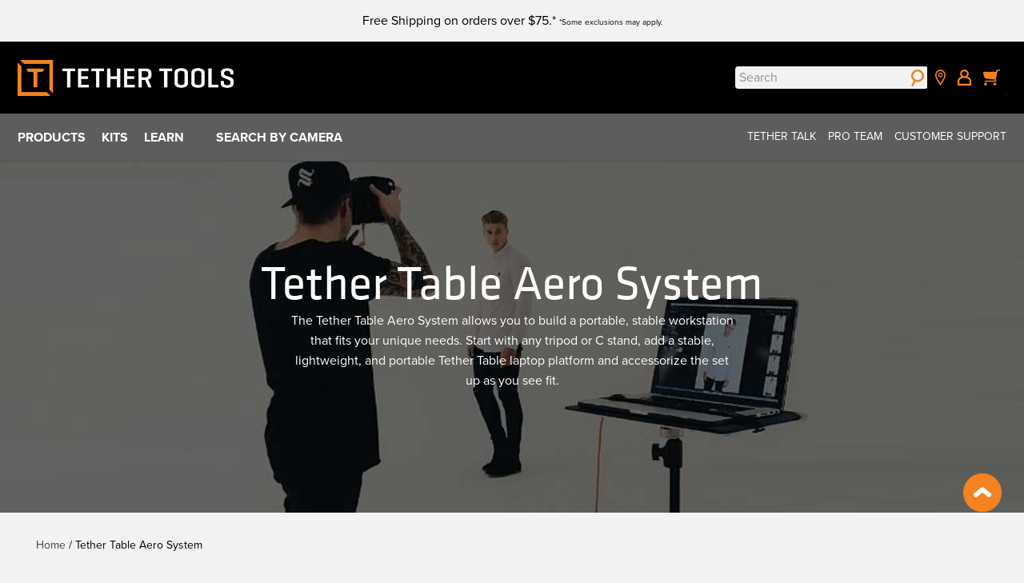

--- FILE ---
content_type: text/html; charset=UTF-8
request_url: https://tethertools.com/product-category/tether-table-aero/
body_size: 85162
content:
<!DOCTYPE html><html dir="ltr" lang="en-US" prefix="og: https://ogp.me/ns#" xmlns:og="http://opengraphprotocol.org/schema/" xmlns:fb="http://www.facebook.com/2008/fbml"><head><script>if(navigator.userAgent.match(/MSIE|Internet Explorer/i)||navigator.userAgent.match(/Trident\/7\..*?rv:11/i)){let e=document.location.href;if(!e.match(/[?&]nonitro/)){if(e.indexOf("?")==-1){if(e.indexOf("#")==-1){document.location.href=e+"?nonitro=1"}else{document.location.href=e.replace("#","?nonitro=1#")}}else{if(e.indexOf("#")==-1){document.location.href=e+"&nonitro=1"}else{document.location.href=e.replace("#","&nonitro=1#")}}}}</script><link rel="preconnect" href="https://static.klaviyo.com" /><link rel="preconnect" href="https://www.googletagmanager.com" /><link rel="preconnect" href="https://www.google.com" /><link rel="preconnect" href="https://tethertools.com" /><link rel="preconnect" href="https://cdn-ildccmj.nitrocdn.com" /><meta charset="UTF-8" /><meta name="google-site-verification" content="ssLig8qpmnAoRjxoZhjQEs4_66PkD6TlEk_jZZPqaNI" /><meta name="viewport" content="width=device-width, initial-scale=1" /><meta name="msapplication-TileColor" content="#da532c" /><meta name="msapplication-TileImage" content="/mstile-144x144.png?v=1" /><meta name="theme-color" content="#ffffff" /><title>Tether Table Aero System | Tripod Table &amp; Laptop Desk | Tether Tools</title><meta name="description" content="The Tether Table Aero System allows you to build a portable, stable workstation that fits your unique needs. Start with any tripod or C stand, add a stable, lightweight, and portable Tether Table laptop platform and accessorize the set up as you see fit." /><meta name="robots" content="max-image-preview:large" /><meta name="generator" content="All in One SEO Pro (AIOSEO) 4.9.3" /><meta property="og:locale" content="en_US" /><meta property="og:site_name" content="Tether Tools | Connect. Collaborate. Create." /><meta property="og:type" content="article" /><meta property="og:title" content="Tether Table Aero System | Tripod Table &amp; Laptop Desk | Tether Tools" /><meta property="og:description" content="The Tether Table Aero System allows you to build a portable, stable workstation that fits your unique needs. Start with any tripod or C stand, add a stable, lightweight, and portable Tether Table laptop platform and accessorize the set up as you see fit." /><meta property="og:url" content="https://tethertools.com/product-category/tether-table-aero/" /><meta name="twitter:card" content="summary" /><meta name="twitter:title" content="Tether Table Aero System | Tripod Table &amp; Laptop Desk | Tether Tools" /><meta name="twitter:description" content="The Tether Table Aero System allows you to build a portable, stable workstation that fits your unique needs. Start with any tripod or C stand, add a stable, lightweight, and portable Tether Table laptop platform and accessorize the set up as you see fit." /><meta name="generator" content="Advanced Coupons for WooCommerce Free v4.7.1" /><meta name="facebook-domain-verification" content="m40urf1gx2bzjv2wowqsdrryiavun9" /><meta name="tec-api-version" content="v1" /><meta name="tec-api-origin" content="https://tethertools.com" /><meta name="google-site-verification" content="ssLig8qpmnAoRjxoZhjQEs4_66PkD6TlEk_jZZPqaNI" /><meta name="msapplication-TileImage" content="https://tethertools.com/wp-content/uploads/2016/08/cropped-cropped-favi-300x300.png" /><meta name="generator" content="NitroPack" /><script>var NPSH,NitroScrollHelper;NPSH=NitroScrollHelper=function(){let e=null;const o=window.sessionStorage.getItem("nitroScrollPos");function t(){let e=JSON.parse(window.sessionStorage.getItem("nitroScrollPos"))||{};if(typeof e!=="object"){e={}}e[document.URL]=window.scrollY;window.sessionStorage.setItem("nitroScrollPos",JSON.stringify(e))}window.addEventListener("scroll",function(){if(e!==null){clearTimeout(e)}e=setTimeout(t,200)},{passive:true});let r={};r.getScrollPos=()=>{if(!o){return 0}const e=JSON.parse(o);return e[document.URL]||0};r.isScrolled=()=>{return r.getScrollPos()>document.documentElement.clientHeight*.5};return r}();</script><script>(function(){var a=false;var e=document.documentElement.classList;var i=navigator.userAgent.toLowerCase();var n=["android","iphone","ipad"];var r=n.length;var o;var d=null;for(var t=0;t<r;t++){o=n[t];if(i.indexOf(o)>-1)d=o;if(e.contains(o)){a=true;e.remove(o)}}if(a&&d){e.add(d);if(d=="iphone"||d=="ipad"){e.add("ios")}}})();</script><script type="text/worker" id="nitro-web-worker">var preloadRequests=0;var remainingCount={};var baseURI="";self.onmessage=function(e){switch(e.data.cmd){case"RESOURCE_PRELOAD":var o=e.data.requestId;remainingCount[o]=0;e.data.resources.forEach(function(e){preload(e,function(o){return function(){console.log(o+" DONE: "+e);if(--remainingCount[o]==0){self.postMessage({cmd:"RESOURCE_PRELOAD",requestId:o})}}}(o));remainingCount[o]++});break;case"SET_BASEURI":baseURI=e.data.uri;break}};async function preload(e,o){if(typeof URL!=="undefined"&&baseURI){try{var a=new URL(e,baseURI);e=a.href}catch(e){console.log("Worker error: "+e.message)}}console.log("Preloading "+e);try{var n=new Request(e,{mode:"no-cors",redirect:"follow"});await fetch(n);o()}catch(a){console.log(a);var r=new XMLHttpRequest;r.responseType="blob";r.onload=o;r.onerror=o;r.open("GET",e,true);r.send()}}</script><script id="nprl">(()=>{if(window.NPRL!=undefined)return;(function(e){var t=e.prototype;t.after||(t.after=function(){var e,t=arguments,n=t.length,r=0,i=this,o=i.parentNode,a=Node,c=String,u=document;if(o!==null){while(r<n){(e=t[r])instanceof a?(i=i.nextSibling)!==null?o.insertBefore(e,i):o.appendChild(e):o.appendChild(u.createTextNode(c(e)));++r}}})})(Element);var e,t;e=t=function(){var t=false;var r=window.URL||window.webkitURL;var i=true;var o=true;var a=2;var c=null;var u=null;var d=true;var s=window.nitroGtmExcludes!=undefined;var l=s?JSON.parse(atob(window.nitroGtmExcludes)).map(e=>new RegExp(e)):[];var f;var m;var v=null;var p=null;var g=null;var h={touch:["touchmove","touchend"],default:["mousemove","click","keydown","wheel"]};var E=true;var y=[];var w=false;var b=[];var S=0;var N=0;var L=false;var T=0;var R=null;var O=false;var A=false;var C=false;var P=[];var I=[];var M=[];var k=[];var x=false;var _={};var j=new Map;var B="noModule"in HTMLScriptElement.prototype;var q=requestAnimationFrame||mozRequestAnimationFrame||webkitRequestAnimationFrame||msRequestAnimationFrame;const D="gtm.js?id=";function H(e,t){if(!_[e]){_[e]=[]}_[e].push(t)}function U(e,t){if(_[e]){var n=0,r=_[e];for(var n=0;n<r.length;n++){r[n].call(this,t)}}}function Y(){(function(e,t){var r=null;var i=function(e){r(e)};var o=null;var a={};var c=null;var u=null;var d=0;e.addEventListener(t,function(r){if(["load","DOMContentLoaded"].indexOf(t)!=-1){if(u){Q(function(){e.triggerNitroEvent(t)})}c=true}else if(t=="readystatechange"){d++;n.ogReadyState=d==1?"interactive":"complete";if(u&&u>=d){n.documentReadyState=n.ogReadyState;Q(function(){e.triggerNitroEvent(t)})}}});e.addEventListener(t+"Nitro",function(e){if(["load","DOMContentLoaded"].indexOf(t)!=-1){if(!c){e.preventDefault();e.stopImmediatePropagation()}else{}u=true}else if(t=="readystatechange"){u=n.documentReadyState=="interactive"?1:2;if(d<u){e.preventDefault();e.stopImmediatePropagation()}}});switch(t){case"load":o="onload";break;case"readystatechange":o="onreadystatechange";break;case"pageshow":o="onpageshow";break;default:o=null;break}if(o){Object.defineProperty(e,o,{get:function(){return r},set:function(n){if(typeof n!=="function"){r=null;e.removeEventListener(t+"Nitro",i)}else{if(!r){e.addEventListener(t+"Nitro",i)}r=n}}})}Object.defineProperty(e,"addEventListener"+t,{value:function(r){if(r!=t||!n.startedScriptLoading||document.currentScript&&document.currentScript.hasAttribute("nitro-exclude")){}else{arguments[0]+="Nitro"}e.ogAddEventListener.apply(e,arguments);a[arguments[1]]=arguments[0]}});Object.defineProperty(e,"removeEventListener"+t,{value:function(t){var n=a[arguments[1]];arguments[0]=n;e.ogRemoveEventListener.apply(e,arguments)}});Object.defineProperty(e,"triggerNitroEvent"+t,{value:function(t,n){n=n||e;var r=new Event(t+"Nitro",{bubbles:true});r.isNitroPack=true;Object.defineProperty(r,"type",{get:function(){return t},set:function(){}});Object.defineProperty(r,"target",{get:function(){return n},set:function(){}});e.dispatchEvent(r)}});if(typeof e.triggerNitroEvent==="undefined"){(function(){var t=e.addEventListener;var n=e.removeEventListener;Object.defineProperty(e,"ogAddEventListener",{value:t});Object.defineProperty(e,"ogRemoveEventListener",{value:n});Object.defineProperty(e,"addEventListener",{value:function(n){var r="addEventListener"+n;if(typeof e[r]!=="undefined"){e[r].apply(e,arguments)}else{t.apply(e,arguments)}},writable:true});Object.defineProperty(e,"removeEventListener",{value:function(t){var r="removeEventListener"+t;if(typeof e[r]!=="undefined"){e[r].apply(e,arguments)}else{n.apply(e,arguments)}}});Object.defineProperty(e,"triggerNitroEvent",{value:function(t,n){var r="triggerNitroEvent"+t;if(typeof e[r]!=="undefined"){e[r].apply(e,arguments)}}})})()}}).apply(null,arguments)}Y(window,"load");Y(window,"pageshow");Y(window,"DOMContentLoaded");Y(document,"DOMContentLoaded");Y(document,"readystatechange");try{var F=new Worker(r.createObjectURL(new Blob([document.getElementById("nitro-web-worker").textContent],{type:"text/javascript"})))}catch(e){var F=new Worker("data:text/javascript;base64,"+btoa(document.getElementById("nitro-web-worker").textContent))}F.onmessage=function(e){if(e.data.cmd=="RESOURCE_PRELOAD"){U(e.data.requestId,e)}};if(typeof document.baseURI!=="undefined"){F.postMessage({cmd:"SET_BASEURI",uri:document.baseURI})}var G=function(e){if(--S==0){Q(K)}};var W=function(e){e.target.removeEventListener("load",W);e.target.removeEventListener("error",W);e.target.removeEventListener("nitroTimeout",W);if(e.type!="nitroTimeout"){clearTimeout(e.target.nitroTimeout)}if(--N==0&&S==0){Q(J)}};var X=function(e){var t=e.textContent;try{var n=r.createObjectURL(new Blob([t.replace(/^(?:<!--)?(.*?)(?:-->)?$/gm,"$1")],{type:"text/javascript"}))}catch(e){var n="data:text/javascript;base64,"+btoa(t.replace(/^(?:<!--)?(.*?)(?:-->)?$/gm,"$1"))}return n};var K=function(){n.documentReadyState="interactive";document.triggerNitroEvent("readystatechange");document.triggerNitroEvent("DOMContentLoaded");if(window.pageYOffset||window.pageXOffset){window.dispatchEvent(new Event("scroll"))}A=true;Q(function(){if(N==0){Q(J)}Q($)})};var J=function(){if(!A||O)return;O=true;R.disconnect();en();n.documentReadyState="complete";document.triggerNitroEvent("readystatechange");window.triggerNitroEvent("load",document);window.triggerNitroEvent("pageshow",document);if(window.pageYOffset||window.pageXOffset||location.hash){let e=typeof history.scrollRestoration!=="undefined"&&history.scrollRestoration=="auto";if(e&&typeof NPSH!=="undefined"&&NPSH.getScrollPos()>0&&window.pageYOffset>document.documentElement.clientHeight*.5){window.scrollTo(0,NPSH.getScrollPos())}else if(location.hash){try{let e=document.querySelector(location.hash);if(e){e.scrollIntoView()}}catch(e){}}}var e=null;if(a==1){e=eo}else{e=eu}Q(e)};var Q=function(e){setTimeout(e,0)};var V=function(e){if(e.type=="touchend"||e.type=="click"){g=e}};var $=function(){if(d&&g){setTimeout(function(e){return function(){var t=function(e,t,n){var r=new Event(e,{bubbles:true,cancelable:true});if(e=="click"){r.clientX=t;r.clientY=n}else{r.touches=[{clientX:t,clientY:n}]}return r};var n;if(e.type=="touchend"){var r=e.changedTouches[0];n=document.elementFromPoint(r.clientX,r.clientY);n.dispatchEvent(t("touchstart"),r.clientX,r.clientY);n.dispatchEvent(t("touchend"),r.clientX,r.clientY);n.dispatchEvent(t("click"),r.clientX,r.clientY)}else if(e.type=="click"){n=document.elementFromPoint(e.clientX,e.clientY);n.dispatchEvent(t("click"),e.clientX,e.clientY)}}}(g),150);g=null}};var z=function(e){if(e.tagName=="SCRIPT"&&!e.hasAttribute("data-nitro-for-id")&&!e.hasAttribute("nitro-document-write")||e.tagName=="IMG"&&(e.hasAttribute("src")||e.hasAttribute("srcset"))||e.tagName=="IFRAME"&&e.hasAttribute("src")||e.tagName=="LINK"&&e.hasAttribute("href")&&e.hasAttribute("rel")&&e.getAttribute("rel")=="stylesheet"){if(e.tagName==="IFRAME"&&e.src.indexOf("about:blank")>-1){return}var t="";switch(e.tagName){case"LINK":t=e.href;break;case"IMG":if(k.indexOf(e)>-1)return;t=e.srcset||e.src;break;default:t=e.src;break}var n=e.getAttribute("type");if(!t&&e.tagName!=="SCRIPT")return;if((e.tagName=="IMG"||e.tagName=="LINK")&&(t.indexOf("data:")===0||t.indexOf("blob:")===0))return;if(e.tagName=="SCRIPT"&&n&&n!=="text/javascript"&&n!=="application/javascript"){if(n!=="module"||!B)return}if(e.tagName==="SCRIPT"){if(k.indexOf(e)>-1)return;if(e.noModule&&B){return}let t=null;if(document.currentScript){if(document.currentScript.src&&document.currentScript.src.indexOf(D)>-1){t=document.currentScript}if(document.currentScript.hasAttribute("data-nitro-gtm-id")){e.setAttribute("data-nitro-gtm-id",document.currentScript.getAttribute("data-nitro-gtm-id"))}}else if(window.nitroCurrentScript){if(window.nitroCurrentScript.src&&window.nitroCurrentScript.src.indexOf(D)>-1){t=window.nitroCurrentScript}}if(t&&s){let n=false;for(const t of l){n=e.src?t.test(e.src):t.test(e.textContent);if(n){break}}if(!n){e.type="text/googletagmanagerscript";let n=t.hasAttribute("data-nitro-gtm-id")?t.getAttribute("data-nitro-gtm-id"):t.id;if(!j.has(n)){j.set(n,[])}let r=j.get(n);r.push(e);return}}if(!e.src){if(e.textContent.length>0){e.textContent+="\n;if(document.currentScript.nitroTimeout) {clearTimeout(document.currentScript.nitroTimeout);}; setTimeout(function() { this.dispatchEvent(new Event('load')); }.bind(document.currentScript), 0);"}else{return}}else{}k.push(e)}if(!e.hasOwnProperty("nitroTimeout")){N++;e.addEventListener("load",W,true);e.addEventListener("error",W,true);e.addEventListener("nitroTimeout",W,true);e.nitroTimeout=setTimeout(function(){console.log("Resource timed out",e);e.dispatchEvent(new Event("nitroTimeout"))},5e3)}}};var Z=function(e){if(e.hasOwnProperty("nitroTimeout")&&e.nitroTimeout){clearTimeout(e.nitroTimeout);e.nitroTimeout=null;e.dispatchEvent(new Event("nitroTimeout"))}};document.documentElement.addEventListener("load",function(e){if(e.target.tagName=="SCRIPT"||e.target.tagName=="IMG"){k.push(e.target)}},true);document.documentElement.addEventListener("error",function(e){if(e.target.tagName=="SCRIPT"||e.target.tagName=="IMG"){k.push(e.target)}},true);var ee=["appendChild","replaceChild","insertBefore","prepend","append","before","after","replaceWith","insertAdjacentElement"];var et=function(){if(s){window._nitro_setTimeout=window.setTimeout;window.setTimeout=function(e,t,...n){let r=document.currentScript||window.nitroCurrentScript;if(!r||r.src&&r.src.indexOf(D)==-1){return window._nitro_setTimeout.call(window,e,t,...n)}return window._nitro_setTimeout.call(window,function(e,t){return function(...n){window.nitroCurrentScript=e;t(...n)}}(r,e),t,...n)}}ee.forEach(function(e){HTMLElement.prototype["og"+e]=HTMLElement.prototype[e];HTMLElement.prototype[e]=function(...t){if(this.parentNode||this===document.documentElement){switch(e){case"replaceChild":case"insertBefore":t.pop();break;case"insertAdjacentElement":t.shift();break}t.forEach(function(e){if(!e)return;if(e.tagName=="SCRIPT"){z(e)}else{if(e.children&&e.children.length>0){e.querySelectorAll("script").forEach(z)}}})}return this["og"+e].apply(this,arguments)}})};var en=function(){if(s&&typeof window._nitro_setTimeout==="function"){window.setTimeout=window._nitro_setTimeout}ee.forEach(function(e){HTMLElement.prototype[e]=HTMLElement.prototype["og"+e]})};var er=async function(){if(o){ef(f);ef(V);if(v){clearTimeout(v);v=null}}if(T===1){L=true;return}else if(T===0){T=-1}n.startedScriptLoading=true;Object.defineProperty(document,"readyState",{get:function(){return n.documentReadyState},set:function(){}});var e=document.documentElement;var t={attributes:true,attributeFilter:["src"],childList:true,subtree:true};R=new MutationObserver(function(e,t){e.forEach(function(e){if(e.type=="childList"&&e.addedNodes.length>0){e.addedNodes.forEach(function(e){if(!document.documentElement.contains(e)){return}if(e.tagName=="IMG"||e.tagName=="IFRAME"||e.tagName=="LINK"){z(e)}})}if(e.type=="childList"&&e.removedNodes.length>0){e.removedNodes.forEach(function(e){if(e.tagName=="IFRAME"||e.tagName=="LINK"){Z(e)}})}if(e.type=="attributes"){var t=e.target;if(!document.documentElement.contains(t)){return}if(t.tagName=="IFRAME"||t.tagName=="LINK"||t.tagName=="IMG"||t.tagName=="SCRIPT"){z(t)}}})});R.observe(e,t);if(!s){et()}await Promise.all(P);var r=b.shift();var i=null;var a=false;while(r){var c;var u=JSON.parse(atob(r.meta));var d=u.delay;if(r.type=="inline"){var l=document.getElementById(r.id);if(l){l.remove()}else{r=b.shift();continue}c=X(l);if(c===false){r=b.shift();continue}}else{c=r.src}if(!a&&r.type!="inline"&&(typeof u.attributes.async!="undefined"||typeof u.attributes.defer!="undefined")){if(i===null){i=r}else if(i===r){a=true}if(!a){b.push(r);r=b.shift();continue}}var m=document.createElement("script");m.src=c;m.setAttribute("data-nitro-for-id",r.id);for(var p in u.attributes){try{if(u.attributes[p]===false){m.setAttribute(p,"")}else{m.setAttribute(p,u.attributes[p])}}catch(e){console.log("Error while setting script attribute",m,e)}}m.async=false;if(u.canonicalLink!=""&&Object.getOwnPropertyDescriptor(m,"src")?.configurable!==false){(e=>{Object.defineProperty(m,"src",{get:function(){return e.canonicalLink},set:function(){}})})(u)}if(d){setTimeout((function(e,t){var n=document.querySelector("[data-nitro-marker-id='"+t+"']");if(n){n.after(e)}else{document.head.appendChild(e)}}).bind(null,m,r.id),d)}else{m.addEventListener("load",G);m.addEventListener("error",G);if(!m.noModule||!B){S++}var g=document.querySelector("[data-nitro-marker-id='"+r.id+"']");if(g){Q(function(e,t){return function(){e.after(t)}}(g,m))}else{Q(function(e){return function(){document.head.appendChild(e)}}(m))}}r=b.shift()}};var ei=function(){var e=document.getElementById("nitro-deferred-styles");var t=document.createElement("div");t.innerHTML=e.textContent;return t};var eo=async function(e){isPreload=e&&e.type=="NitroPreload";if(!isPreload){T=-1;E=false;if(o){ef(f);ef(V);if(v){clearTimeout(v);v=null}}}if(w===false){var t=ei();let e=t.querySelectorAll('style,link[rel="stylesheet"]');w=e.length;if(w){let e=document.getElementById("nitro-deferred-styles-marker");e.replaceWith.apply(e,t.childNodes)}else if(isPreload){Q(ed)}else{es()}}else if(w===0&&!isPreload){es()}};var ea=function(){var e=ei();var t=e.childNodes;var n;var r=[];for(var i=0;i<t.length;i++){n=t[i];if(n.href){r.push(n.href)}}var o="css-preload";H(o,function(e){eo(new Event("NitroPreload"))});if(r.length){F.postMessage({cmd:"RESOURCE_PRELOAD",resources:r,requestId:o})}else{Q(function(){U(o)})}};var ec=function(){if(T===-1)return;T=1;var e=[];var t,n;for(var r=0;r<b.length;r++){t=b[r];if(t.type!="inline"){if(t.src){n=JSON.parse(atob(t.meta));if(n.delay)continue;if(n.attributes.type&&n.attributes.type=="module"&&!B)continue;e.push(t.src)}}}if(e.length){var i="js-preload";H(i,function(e){T=2;if(L){Q(er)}});F.postMessage({cmd:"RESOURCE_PRELOAD",resources:e,requestId:i})}};var eu=function(){while(I.length){style=I.shift();if(style.hasAttribute("nitropack-onload")){style.setAttribute("onload",style.getAttribute("nitropack-onload"));Q(function(e){return function(){e.dispatchEvent(new Event("load"))}}(style))}}while(M.length){style=M.shift();if(style.hasAttribute("nitropack-onerror")){style.setAttribute("onerror",style.getAttribute("nitropack-onerror"));Q(function(e){return function(){e.dispatchEvent(new Event("error"))}}(style))}}};var ed=function(){if(!x){if(i){Q(function(){var e=document.getElementById("nitro-critical-css");if(e){e.remove()}})}x=true;onStylesLoadEvent=new Event("NitroStylesLoaded");onStylesLoadEvent.isNitroPack=true;window.dispatchEvent(onStylesLoadEvent)}};var es=function(){if(a==2){Q(er)}else{eu()}};var el=function(e){m.forEach(function(t){document.addEventListener(t,e,true)})};var ef=function(e){m.forEach(function(t){document.removeEventListener(t,e,true)})};if(s){et()}return{setAutoRemoveCriticalCss:function(e){i=e},registerScript:function(e,t,n){b.push({type:"remote",src:e,id:t,meta:n})},registerInlineScript:function(e,t){b.push({type:"inline",id:e,meta:t})},registerStyle:function(e,t,n){y.push({href:e,rel:t,media:n})},onLoadStyle:function(e){I.push(e);if(w!==false&&--w==0){Q(ed);if(E){E=false}else{es()}}},onErrorStyle:function(e){M.push(e);if(w!==false&&--w==0){Q(ed);if(E){E=false}else{es()}}},loadJs:function(e,t){if(!e.src){var n=X(e);if(n!==false){e.src=n;e.textContent=""}}if(t){Q(function(e,t){return function(){e.after(t)}}(t,e))}else{Q(function(e){return function(){document.head.appendChild(e)}}(e))}},loadQueuedResources:async function(){window.dispatchEvent(new Event("NitroBootStart"));if(p){clearTimeout(p);p=null}window.removeEventListener("load",e.loadQueuedResources);f=a==1?er:eo;if(!o||g){Q(f)}else{if(navigator.userAgent.indexOf(" Edge/")==-1){ea();H("css-preload",ec)}el(f);if(u){if(c){v=setTimeout(f,c)}}else{}}},fontPreload:function(e){var t="critical-fonts";H(t,function(e){document.getElementById("nitro-critical-fonts").type="text/css"});F.postMessage({cmd:"RESOURCE_PRELOAD",resources:e,requestId:t})},boot:function(){if(t)return;t=true;C=typeof NPSH!=="undefined"&&NPSH.isScrolled();let n=document.prerendering;if(location.hash||C||n){o=false}m=h.default.concat(h.touch);p=setTimeout(e.loadQueuedResources,1500);el(V);if(C){e.loadQueuedResources()}else{window.addEventListener("load",e.loadQueuedResources)}},addPrerequisite:function(e){P.push(e)},getTagManagerNodes:function(e){if(!e)return j;return j.get(e)??[]}}}();var n,r;n=r=function(){var t=document.write;return{documentWrite:function(n,r){if(n&&n.hasAttribute("nitro-exclude")){return t.call(document,r)}var i=null;if(n.documentWriteContainer){i=n.documentWriteContainer}else{i=document.createElement("span");n.documentWriteContainer=i}var o=null;if(n){if(n.hasAttribute("data-nitro-for-id")){o=document.querySelector('template[data-nitro-marker-id="'+n.getAttribute("data-nitro-for-id")+'"]')}else{o=n}}i.innerHTML+=r;i.querySelectorAll("script").forEach(function(e){e.setAttribute("nitro-document-write","")});if(!i.parentNode){if(o){o.parentNode.insertBefore(i,o)}else{document.body.appendChild(i)}}var a=document.createElement("span");a.innerHTML=r;var c=a.querySelectorAll("script");if(c.length){c.forEach(function(t){var n=t.getAttributeNames();var r=document.createElement("script");n.forEach(function(e){r.setAttribute(e,t.getAttribute(e))});r.async=false;if(!t.src&&t.textContent){r.textContent=t.textContent}e.loadJs(r,o)})}},TrustLogo:function(e,t){var n=document.getElementById(e);var r=document.createElement("img");r.src=t;n.parentNode.insertBefore(r,n)},documentReadyState:"loading",ogReadyState:document.readyState,startedScriptLoading:false,loadScriptDelayed:function(e,t){setTimeout(function(){var t=document.createElement("script");t.src=e;document.head.appendChild(t)},t)}}}();document.write=function(e){n.documentWrite(document.currentScript,e)};document.writeln=function(e){n.documentWrite(document.currentScript,e+"\n")};window.NPRL=e;window.NitroResourceLoader=t;window.NPh=n;window.NitroPackHelper=r})();</script><template id="nitro-deferred-styles-marker"></template><style id="nitro-fonts">@font-face{font-family:"proxima-nova";src:url("https://cdn-ildccmj.nitrocdn.com/ToFmXJCIRxgTxhYDVqXeseIIxIKQGmTx/assets/desktop/source/rev-ef87987/use.typekit.net/af/5be242/00000000000000007735e603/31/12def2bd54919649713179beb3186c70.l") format("woff2");font-display:swap;font-style:normal;font-weight:700;font-stretch:normal}@font-face{font-family:"proxima-nova";src:url("https://cdn-ildccmj.nitrocdn.com/ToFmXJCIRxgTxhYDVqXeseIIxIKQGmTx/assets/desktop/source/rev-ef87987/use.typekit.net/af/d7ff92/00000000000000007735e609/31/8755433b4f59eb734842bb6d74528f06.l") format("woff2");font-display:swap;font-style:normal;font-weight:400;font-stretch:normal}@font-face{font-family:"klavika-web";src:url("https://cdn-ildccmj.nitrocdn.com/ToFmXJCIRxgTxhYDVqXeseIIxIKQGmTx/assets/desktop/source/rev-ef87987/use.typekit.net/af/005a85/00000000000000007735f512/31/8755433b4f59eb734842bb6d74528f06.l") format("woff2");font-display:swap;font-style:normal;font-weight:400;font-stretch:normal}@font-face{font-family:"klavika-web";src:url("https://cdn-ildccmj.nitrocdn.com/ToFmXJCIRxgTxhYDVqXeseIIxIKQGmTx/assets/desktop/source/rev-ef87987/use.typekit.net/af/ddbae3/00000000000000007735f513/31/1b52d70e0692c2c4f1e69552b86f5ac7.l") format("woff2");font-display:swap;font-style:normal;font-weight:600;font-stretch:normal}@font-face{font-family:"FontAwesome";font-display:swap;src:url("https://cdn-ildccmj.nitrocdn.com/ToFmXJCIRxgTxhYDVqXeseIIxIKQGmTx/assets/static/source/rev-ef87987/use.fontawesome.com/releases/v6.7.1/webfonts/fa-solid-900.woff2") format("woff2")}@font-face{font-family:"FontAwesome";font-display:swap;src:url("https://cdn-ildccmj.nitrocdn.com/ToFmXJCIRxgTxhYDVqXeseIIxIKQGmTx/assets/static/source/rev-ef87987/use.fontawesome.com/releases/v6.7.1/webfonts/fa-brands-400.woff2") format("woff2")}@font-face{font-family:"FontAwesome";font-display:swap;src:url("https://cdn-ildccmj.nitrocdn.com/ToFmXJCIRxgTxhYDVqXeseIIxIKQGmTx/assets/static/source/rev-ef87987/use.fontawesome.com/releases/v6.7.1/webfonts/fa-regular-400.woff2") format("woff2");unicode-range:u + f003,u + f006,u + f014,u + f016-f017,u + f01a-f01b,u + f01d,u + f022,u + f03e,u + f044,u + f046,u + f05c-f05d,u + f06e,u + f070,u + f087-f088,u + f08a,u + f094,u + f096-f097,u + f09d,u + f0a0,u + f0a2,u + f0a4-f0a7,u + f0c5,u + f0c7,u + f0e5-f0e6,u + f0eb,u + f0f6-f0f8,u + f10c,u + f114-f115,u + f118-f11a,u + f11c-f11d,u + f133,u + f147,u + f14e,u + f150-f152,u + f185-f186,u + f18e,u + f190-f192,u + f196,u + f1c1-f1c9,u + f1d9,u + f1db,u + f1e3,u + f1ea,u + f1f7,u + f1f9,u + f20a,u + f247-f248,u + f24a,u + f24d,u + f255-f25b,u + f25d,u + f271-f274,u + f278,u + f27b,u + f28c,u + f28e,u + f29c,u + f2b5,u + f2b7,u + f2ba,u + f2bc,u + f2be,u + f2c0-f2c1,u + f2c3,u + f2d0,u + f2d2,u + f2d4,u + f2dc}@font-face{font-family:"FontAwesome";font-display:swap;src:url("https://cdn-ildccmj.nitrocdn.com/ToFmXJCIRxgTxhYDVqXeseIIxIKQGmTx/assets/static/source/rev-ef87987/use.fontawesome.com/releases/v6.7.1/webfonts/fa-v4compatibility.woff2") format("woff2");unicode-range:u + f041,u + f047,u + f065-f066,u + f07d-f07e,u + f080,u + f08b,u + f08e,u + f090,u + f09a,u + f0ac,u + f0ae,u + f0b2,u + f0d0,u + f0d6,u + f0e4,u + f0ec,u + f10a-f10b,u + f123,u + f13e,u + f148-f149,u + f14c,u + f156,u + f15e,u + f160-f161,u + f163,u + f175-f178,u + f195,u + f1f8,u + f219,u + f27a}</style><style type="text/css" id="nitro-critical-css">:root{--wp--preset--aspect-ratio--square:1;--wp--preset--aspect-ratio--4-3:4/3;--wp--preset--aspect-ratio--3-4:3/4;--wp--preset--aspect-ratio--3-2:3/2;--wp--preset--aspect-ratio--2-3:2/3;--wp--preset--aspect-ratio--16-9:16/9;--wp--preset--aspect-ratio--9-16:9/16;--wp--preset--color--black:#000;--wp--preset--color--cyan-bluish-gray:#abb8c3;--wp--preset--color--white:#fff;--wp--preset--color--pale-pink:#f78da7;--wp--preset--color--vivid-red:#cf2e2e;--wp--preset--color--luminous-vivid-orange:#ff6900;--wp--preset--color--luminous-vivid-amber:#fcb900;--wp--preset--color--light-green-cyan:#7bdcb5;--wp--preset--color--vivid-green-cyan:#00d084;--wp--preset--color--pale-cyan-blue:#8ed1fc;--wp--preset--color--vivid-cyan-blue:#0693e3;--wp--preset--color--vivid-purple:#9b51e0;--wp--preset--gradient--vivid-cyan-blue-to-vivid-purple:linear-gradient(135deg,#0693e3 0%,#9b51e0 100%);--wp--preset--gradient--light-green-cyan-to-vivid-green-cyan:linear-gradient(135deg,#7adcb4 0%,#00d082 100%);--wp--preset--gradient--luminous-vivid-amber-to-luminous-vivid-orange:linear-gradient(135deg,#fcb900 0%,#ff6900 100%);--wp--preset--gradient--luminous-vivid-orange-to-vivid-red:linear-gradient(135deg,#ff6900 0%,#cf2e2e 100%);--wp--preset--gradient--very-light-gray-to-cyan-bluish-gray:linear-gradient(135deg,#eee 0%,#a9b8c3 100%);--wp--preset--gradient--cool-to-warm-spectrum:linear-gradient(135deg,#4aeadc 0%,#9778d1 20%,#cf2aba 40%,#ee2c82 60%,#fb6962 80%,#fef84c 100%);--wp--preset--gradient--blush-light-purple:linear-gradient(135deg,#ffceec 0%,#9896f0 100%);--wp--preset--gradient--blush-bordeaux:linear-gradient(135deg,#fecda5 0%,#fe2d2d 50%,#6b003e 100%);--wp--preset--gradient--luminous-dusk:linear-gradient(135deg,#ffcb70 0%,#c751c0 50%,#4158d0 100%);--wp--preset--gradient--pale-ocean:linear-gradient(135deg,#fff5cb 0%,#b6e3d4 50%,#33a7b5 100%);--wp--preset--gradient--electric-grass:linear-gradient(135deg,#caf880 0%,#71ce7e 100%);--wp--preset--gradient--midnight:linear-gradient(135deg,#020381 0%,#2874fc 100%);--wp--preset--font-size--small:13px;--wp--preset--font-size--medium:20px;--wp--preset--font-size--large:36px;--wp--preset--font-size--x-large:42px;--wp--preset--spacing--20:.44rem;--wp--preset--spacing--30:.67rem;--wp--preset--spacing--40:1rem;--wp--preset--spacing--50:1.5rem;--wp--preset--spacing--60:2.25rem;--wp--preset--spacing--70:3.38rem;--wp--preset--spacing--80:5.06rem;--wp--preset--shadow--natural:6px 6px 9px rgba(0,0,0,.2);--wp--preset--shadow--deep:12px 12px 50px rgba(0,0,0,.4);--wp--preset--shadow--sharp:6px 6px 0px rgba(0,0,0,.2);--wp--preset--shadow--outlined:6px 6px 0px -3px #fff,6px 6px #000;--wp--preset--shadow--crisp:6px 6px 0px #000}.screen-reader-text{clip:rect(1px,1px,1px,1px);word-wrap:normal !important;border:0;clip-path:inset(50%);height:1px;margin:-1px;overflow:hidden;overflow-wrap:normal !important;padding:0;position:absolute !important;width:1px}.cookielawinfo-column-1{width:25%}.cookielawinfo-column-3{width:15%}.cookielawinfo-column-4{width:50%}table.cookielawinfo-winter{font:85% "Lucida Grande","Lucida Sans Unicode","Trebuchet MS",sans-serif;padding:0;margin:10px 0 20px;border-collapse:collapse;color:#333;background:#f3f5f7}table.cookielawinfo-winter thead th{background:#3a4856;padding:15px 10px;color:#fff;text-align:left;font-weight:normal}table.cookielawinfo-winter tbody{border-left:1px solid #eaecee;border-right:1px solid #eaecee}table.cookielawinfo-winter tbody{border-bottom:1px solid #eaecee}table.cookielawinfo-winter tbody td{padding:10px;background:url("https://cdn-ildccmj.nitrocdn.com/ToFmXJCIRxgTxhYDVqXeseIIxIKQGmTx/assets/images/optimized/rev-0ebeeca/tethertools.com/wp-content/plugins/cookie-law-info/legacy/images/td_back.gif") repeat-x;text-align:left}table.cookielawinfo-winter tbody tr{background:#f3f5f7}@media (max-width:800px){table.cookielawinfo-row-cat-table td,table.cookielawinfo-row-cat-table th{width:23%;font-size:12px;word-wrap:break-word}table.cookielawinfo-row-cat-table .cookielawinfo-column-4,table.cookielawinfo-row-cat-table .cookielawinfo-column-4{width:45%}}.cookielawinfo-row-cat-table{width:99%;margin-left:5px}:root{--woof-fb-section-width:100%}img:is([sizes=auto i],[sizes^="auto," i]){contain-intrinsic-size:3000px 1500px}ul{box-sizing:border-box}:root{--wp-block-synced-color:#7a00df;--wp-block-synced-color--rgb:122,0,223;--wp-bound-block-color:var(--wp-block-synced-color);--wp-editor-canvas-background:#ddd;--wp-admin-theme-color:#007cba;--wp-admin-theme-color--rgb:0,124,186;--wp-admin-theme-color-darker-10:#006ba1;--wp-admin-theme-color-darker-10--rgb:0,107,160.5;--wp-admin-theme-color-darker-20:#005a87;--wp-admin-theme-color-darker-20--rgb:0,90,135;--wp-admin-border-width-focus:2px}:root{--wp--preset--font-size--normal:16px;--wp--preset--font-size--huge:42px}.screen-reader-text{border:0;clip-path:inset(50%);height:1px;margin:-1px;overflow:hidden;padding:0;position:absolute;width:1px;word-wrap:normal !important}:root{--wp-admin-theme-color:#3858e9;--wp-admin-theme-color--rgb:56,88,233;--wp-admin-theme-color-darker-10:#2145e6;--wp-admin-theme-color-darker-10--rgb:33.0384615385,68.7307692308,230.4615384615;--wp-admin-theme-color-darker-20:#183ad6;--wp-admin-theme-color-darker-20--rgb:23.6923076923,58.1538461538,214.3076923077;--wp-admin-border-width-focus:2px}:root{--wp-block-synced-color:#7a00df;--wp-block-synced-color--rgb:122,0,223;--wp-bound-block-color:var(--wp-block-synced-color);--wp-editor-canvas-background:#ddd;--wp-admin-theme-color:#007cba;--wp-admin-theme-color--rgb:0,124,186;--wp-admin-theme-color-darker-10:#006ba1;--wp-admin-theme-color-darker-10--rgb:0,107,160.5;--wp-admin-theme-color-darker-20:#005a87;--wp-admin-theme-color-darker-20--rgb:0,90,135;--wp-admin-border-width-focus:2px}:host,:root{--fa-font-solid:normal 900 1em/1 "Font Awesome 6 Free";--fa-font-regular:normal 400 1em/1 "Font Awesome 6 Free";--fa-font-light:normal 300 1em/1 "Font Awesome 6 Pro";--fa-font-thin:normal 100 1em/1 "Font Awesome 6 Pro";--fa-font-duotone:normal 900 1em/1 "Font Awesome 6 Duotone";--fa-font-duotone-regular:normal 400 1em/1 "Font Awesome 6 Duotone";--fa-font-duotone-light:normal 300 1em/1 "Font Awesome 6 Duotone";--fa-font-duotone-thin:normal 100 1em/1 "Font Awesome 6 Duotone";--fa-font-brands:normal 400 1em/1 "Font Awesome 6 Brands";--fa-font-sharp-solid:normal 900 1em/1 "Font Awesome 6 Sharp";--fa-font-sharp-regular:normal 400 1em/1 "Font Awesome 6 Sharp";--fa-font-sharp-light:normal 300 1em/1 "Font Awesome 6 Sharp";--fa-font-sharp-thin:normal 100 1em/1 "Font Awesome 6 Sharp";--fa-font-sharp-duotone-solid:normal 900 1em/1 "Font Awesome 6 Sharp Duotone";--fa-font-sharp-duotone-regular:normal 400 1em/1 "Font Awesome 6 Sharp Duotone";--fa-font-sharp-duotone-light:normal 300 1em/1 "Font Awesome 6 Sharp Duotone";--fa-font-sharp-duotone-thin:normal 100 1em/1 "Font Awesome 6 Sharp Duotone"}.wpcf7 .screen-reader-response{position:absolute;overflow:hidden;clip:rect(1px,1px,1px,1px);clip-path:inset(50%);height:1px;width:1px;margin:-1px;padding:0;border:0;word-wrap:normal !important}.wpcf7 .hidden-fields-container{display:none}.wpcf7 form .wpcf7-response-output{margin:2em .5em 1em;padding:.2em 1em;border:2px solid #00a0d2}.wpcf7 form.init .wpcf7-response-output{display:none}.wpcf7-form-control-wrap{position:relative}.wpcf7 input[type="email"]{direction:ltr}#cookie-law-info-bar{font-size:15px;margin:0 auto;padding:12px 10px;position:absolute;text-align:center;box-sizing:border-box;width:100%;z-index:9999;display:none;left:0px;font-weight:300;box-shadow:0 -1px 10px 0 rgba(172,171,171,.3)}#cookie-law-info-again{font-size:10pt;margin:0;padding:5px 10px;text-align:center;z-index:9999;box-shadow:#161616 2px 2px 5px 2px}#cookie-law-info-bar span{vertical-align:middle}.cli-plugin-button,.cli-plugin-button:visited{display:inline-block;padding:9px 12px;color:#fff;text-decoration:none;position:relative;margin-left:5px;text-decoration:none}.cli-plugin-button,.cli-plugin-button:visited,.medium.cli-plugin-button,.medium.cli-plugin-button:visited{font-size:13px;font-weight:400;line-height:1}.cli-plugin-button{margin-top:5px}.cli-bar-popup{-moz-background-clip:padding;-webkit-background-clip:padding;background-clip:padding-box;-webkit-border-radius:30px;-moz-border-radius:30px;border-radius:30px;padding:20px}.cli-container-fluid{padding-right:15px;padding-left:15px;margin-right:auto;margin-left:auto}.cli-row{display:-ms-flexbox;display:flex;-ms-flex-wrap:wrap;flex-wrap:wrap;margin-right:-15px;margin-left:-15px}.cli-align-items-stretch{-ms-flex-align:stretch !important;align-items:stretch !important}.cli-px-0{padding-left:0;padding-right:0}.cli-btn{font-size:14px;display:inline-block;font-weight:400;text-align:center;white-space:nowrap;vertical-align:middle;border:1px solid transparent;padding:.5rem 1.25rem;line-height:1;border-radius:.25rem}.cli-modal-backdrop{position:fixed;top:0;right:0;bottom:0;left:0;z-index:1040;background-color:#000;display:none}.cli-modal-backdrop.cli-fade{opacity:0}.cli-modal a{text-decoration:none}.cli-modal .cli-modal-dialog{position:relative;width:auto;margin:.5rem;font-family:-apple-system,BlinkMacSystemFont,"Segoe UI",Roboto,"Helvetica Neue",Arial,sans-serif,"Apple Color Emoji","Segoe UI Emoji","Segoe UI Symbol";font-size:1rem;font-weight:400;line-height:1.5;color:#212529;text-align:left;display:-ms-flexbox;display:flex;-ms-flex-align:center;align-items:center;min-height:calc(100% - ( .5rem * 2 ))}@media (min-width:576px){.cli-modal .cli-modal-dialog{max-width:500px;margin:1.75rem auto;min-height:calc(100% - ( 1.75rem * 2 ))}}@media (min-width:992px){.cli-modal .cli-modal-dialog{max-width:900px}}.cli-modal-content{position:relative;display:-ms-flexbox;display:flex;-ms-flex-direction:column;flex-direction:column;width:100%;background-color:#fff;background-clip:padding-box;border-radius:.3rem;outline:0}.cli-modal .cli-modal-close{position:absolute;right:10px;top:10px;z-index:1;padding:0;background-color:transparent !important;border:0;-webkit-appearance:none;font-size:1.5rem;font-weight:700;line-height:1;color:#000;text-shadow:0 1px 0 #fff}.cli-switch{display:inline-block;position:relative;min-height:1px;padding-left:70px;font-size:14px}.cli-switch input[type="checkbox"]{display:none}.cli-switch .cli-slider{background-color:#e3e1e8;height:24px;width:50px;bottom:0;left:0;position:absolute;right:0;top:0}.cli-switch .cli-slider:before{background-color:#fff;bottom:2px;content:"";height:20px;left:2px;position:absolute;width:20px}.cli-switch .cli-slider{border-radius:34px}.cli-switch .cli-slider:before{border-radius:50%}.cli-tab-content{background:#fff}.cli-tab-content{width:100%;padding:30px}@media (max-width:767px){.cli-tab-content{padding:30px 10px}}.cli-container-fluid{padding-right:15px;padding-left:15px;margin-right:auto;margin-left:auto}.cli-row{display:-ms-flexbox;display:flex;-ms-flex-wrap:wrap;flex-wrap:wrap;margin-right:-15px;margin-left:-15px}.cli-align-items-stretch{-ms-flex-align:stretch !important;align-items:stretch !important}.cli-px-0{padding-left:0;padding-right:0}.cli-btn{font-size:14px;display:inline-block;font-weight:400;text-align:center;white-space:nowrap;vertical-align:middle;border:1px solid transparent;padding:.5rem 1.25rem;line-height:1;border-radius:.25rem}.cli-modal-backdrop{position:fixed;top:0;right:0;bottom:0;left:0;z-index:1040;background-color:#000;-webkit-transform:scale(0);transform:scale(0)}.cli-modal-backdrop.cli-fade{opacity:0}.cli-modal{position:fixed;top:0;right:0;bottom:0;left:0;z-index:99999;transform:scale(0);overflow:hidden;outline:0;display:none}.cli-modal a{text-decoration:none}.cli-modal .cli-modal-dialog{position:relative;width:auto;margin:.5rem;font-family:inherit;font-size:1rem;font-weight:400;line-height:1.5;color:#212529;text-align:left;display:-ms-flexbox;display:flex;-ms-flex-align:center;align-items:center;min-height:calc(100% - ( .5rem * 2 ))}@media (min-width:576px){.cli-modal .cli-modal-dialog{max-width:500px;margin:1.75rem auto;min-height:calc(100% - ( 1.75rem * 2 ))}}.cli-modal-content{position:relative;display:-ms-flexbox;display:flex;-ms-flex-direction:column;flex-direction:column;width:100%;background-color:#fff;background-clip:padding-box;border-radius:.2rem;box-sizing:border-box;outline:0}.cli-switch{display:inline-block;position:relative;min-height:1px;padding-left:38px;font-size:14px}.cli-switch input[type="checkbox"]{display:none}.cli-switch .cli-slider{background-color:#e3e1e8;height:20px;width:38px;bottom:0;left:0;position:absolute;right:0;top:0}.cli-switch .cli-slider:before{background-color:#fff;bottom:2px;content:"";height:15px;left:3px;position:absolute;width:15px}.cli-switch .cli-slider{border-radius:34px;font-size:0}.cli-switch .cli-slider:before{border-radius:50%}.cli-tab-content{background:#fff}.cli-tab-content{width:100%;padding:5px 30px 5px 5px;box-sizing:border-box}@media (max-width:767px){.cli-tab-content{padding:30px 10px}}.cli-tab-footer .cli-btn{background-color:#00acad;padding:10px 15px;text-decoration:none}.cli-tab-footer .wt-cli-privacy-accept-btn{background-color:#61a229;color:#fff;border-radius:0}.cli-tab-footer{width:100%;text-align:right;padding:20px 0}.cli-col-12{width:100%}.cli-tab-header{display:flex;justify-content:space-between}.cli-tab-header a:before{width:10px;height:2px;left:0;top:calc(50% - 1px)}.cli-tab-header a:after{width:2px;height:10px;left:4px;top:calc(50% - 5px);-webkit-transform:none;transform:none}.cli-tab-header a:before{width:7px;height:7px;border-right:1px solid #4a6e78;border-bottom:1px solid #4a6e78;content:" ";transform:rotate(-45deg);margin-right:10px}.cli-tab-header a.cli-nav-link{position:relative;display:flex;align-items:center;font-size:14px;color:#000;text-transform:capitalize}.cli-tab-header{border-radius:5px;padding:12px 15px;background-color:#f2f2f2}.cli-modal .cli-modal-close{position:absolute;right:0;top:0;z-index:1;-webkit-appearance:none;width:40px;height:40px;padding:0;border-radius:50%;padding:10px;background:transparent;border:none;min-width:40px}.cli-tab-container h4{font-family:inherit;font-size:16px;margin-bottom:15px;margin:10px 0}#cliSettingsPopup .cli-tab-section-container{padding-top:12px}.cli-privacy-content-text{font-size:14px;line-height:1.4;margin-top:0;padding:0;color:#000}.cli-tab-content{display:none}.cli-tab-section .cli-tab-content{padding:10px 20px 5px 20px}.cli-tab-section{margin-top:5px}@media (min-width:992px){.cli-modal .cli-modal-dialog{max-width:645px}}.cli-switch .cli-slider:after{content:attr(data-cli-disable);position:absolute;right:50px;color:#000;font-size:12px;text-align:right;min-width:80px}.cli-privacy-overview:not(.cli-collapsed) .cli-privacy-content{max-height:60px;overflow:hidden}a.cli-privacy-readmore{font-size:12px;margin-top:12px;display:inline-block;padding-bottom:0;color:#000;text-decoration:underline}.cli-modal-footer{position:relative}a.cli-privacy-readmore:before{content:attr(data-readmore-text)}.cli-modal-close svg{fill:#000}span.cli-necessary-caption{color:#000;font-size:12px}.cli-tab-container .cli-row{max-height:500px;overflow-y:auto}.cli-tab-section .cookielawinfo-row-cat-table td,.cli-tab-section .cookielawinfo-row-cat-table th{font-size:12px}.wt-cli-sr-only{display:none;font-size:16px}a.wt-cli-element.cli_cookie_close_button{text-decoration:none;color:#333;font-size:22px;line-height:22px;position:absolute;right:10px;top:5px}.cli-bar-container{float:none;margin:0 auto;display:-webkit-box;display:-moz-box;display:-ms-flexbox;display:-webkit-flex;display:flex;justify-content:space-between;-webkit-box-align:center;-moz-box-align:center;-ms-flex-align:center;-webkit-align-items:center;align-items:center}.cli-style-v2{font-size:11pt;line-height:18px;font-weight:normal}.cli-style-v2 .cli-bar-message{width:70%;text-align:left}.wt-cli-necessary-checkbox{display:none !important}@media (max-width:985px){.cli-style-v2 .cli-bar-message{width:100%}.cli-style-v2.cli-bar-container{justify-content:left;flex-wrap:wrap}}.wt-cli-privacy-overview-actions{padding-bottom:0}.wt-cli-cookie-description{font-size:14px;line-height:1.4;margin-top:0;padding:0;color:#000}.woof_container{padding-bottom:5px;margin-bottom:9px}.woof_container label{display:inline-block !important}ul.woof_list{margin:0 !important;list-style:none !important}.woof_list li{list-style:none !important}.woof_block_html_items ul{margin-left:0 !important}.woof_list label{vertical-align:middle;padding-top:4px;padding-bottom:4px;display:inline-block !important}.woof_childs_list{padding:0 0 0 17px !important;margin:0 !important}.woof_submit_search_form_container{overflow:hidden;clear:both;margin:9px 0 15px 0;display:flex;justify-content:space-between}.woof_submit_search_form_container:empty{display:none}.woof_products_top_panel{overflow:hidden;line-height:32px;margin:5px 0 15px 0;display:none;position:relative;z-index:99;clear:both}.woof_container_overlay_item{display:none;color:red;padding:4px}ul.woof_list li{margin:0 3px 4px 3px}.woof_checkbox_label{margin-left:7px !important}.woof_checkbox_count{margin-left:3px}input.woof_checkbox_term{vertical-align:middle}.woof_container_inner h4{margin-bottom:9px}.woof_container .woof_container_inner input[type="search"]{line-height:normal !important;border:solid 1px #eee}.woof .woof_wcga_label_hide,.woof_container_inner .woof_wcga_label_hide{display:none !important}ul.woof_list{padding-left:0 !important;margin-left:0 !important}.widget .woof_redraw_zone ul li{border-bottom:none;padding:0;box-shadow:none;margin:0}.widget .woof_redraw_zone ul{border:none;box-shadow:none}.woof_checkbox_instock_container{margin-bottom:4px}.woof_checkbox_instock_container{margin-bottom:4px}:root{--woof_sku_search_go_bg:url("https://cdn-ildccmj.nitrocdn.com/ToFmXJCIRxgTxhYDVqXeseIIxIKQGmTx/assets/images/source/rev-0ebeeca/tethertools.com/wp-content/plugins/woocommerce-products-filter/ext/by_sku/img/magnifying-glass2.svg")}.woof_text_search_container .woof_text_search_go{display:block;width:20px;height:20px;margin-left:3px;background:url("https://cdn-ildccmj.nitrocdn.com/ToFmXJCIRxgTxhYDVqXeseIIxIKQGmTx/assets/images/source/rev-0ebeeca/tethertools.com/wp-content/plugins/woocommerce-products-filter/ext/by_text/assets/img/magnifying-glass2.svg");display:none;border:none !important;text-decoration:none !important;position:absolute;right:5px;top:5px;z-index:98}.woof_text_search_container .woof_container_inner{position:relative}.woof_husky_txt-input{width:100%;min-height:30px;margin-bottom:0 !important}:root{--woof-sd-ie-ch_width:25px;--woof-sd-ie-ch_height:25px;--woof-sd-ie-ch_space:1px;--woof-sd-ie-ch_space_color:#fff;--woof-sd-ie-ch_text_top:0;--woof-sd-ie-ch_text_color:#6d6d6d;--woof-sd-ie-ch_hover_text_color:#333;--woof-sd-ie-ch_selected_text_color:#000;--woof-sd-ie-ch_font_size:15px;--woof-sd-ie-ch_font_family:inherit;--woof-sd-ie-ch_font_weight:400;--woof-sd-ie-ch_hover_font_weight:400;--woof-sd-ie-ch_selected_font_weight:400;--woof-sd-ie-ch_line_height:18px;--woof-sd-ie-ch_side_padding:0;--woof-sd-ie-ch_color:#fff;--woof-sd-ie-ch_hover_color:#79b8ff;--woof-sd-ie-ch_selected_color:#79b8ff;--woof-sd-ie-ch_image:url("");--woof-sd-ie-ch_selected_image:url("");--woof-sd-ie-ch_hover_image:url("");--woof-sd-ie-ch_hover_scale:100;--woof-sd-ie-ch_selected_scale:100;--woof-sd-ie-ch_border_radius:0;--woof-sd-ie-ch_border_width:1px;--woof-sd-ie-ch_hover_border_width:1px;--woof-sd-ie-ch_selected_border_width:1px;--woof-sd-ie-ch_border_color:#79b8ff;--woof-sd-ie-ch_hover_border_color:#79b8ff;--woof-sd-ie-ch_selected_border_color:#79b8ff;--woof-sd-ie-ch_border_style:solid;--woof-sd-ie-ch_hover_border_style:solid;--woof-sd-ie-ch_selected_border_style:solid;--woof-sd-ie-ch_margin_right:9px;--woof-sd-ie-ch_margin_bottom:11px;--woof-sd-ie-ch_childs_left_shift:19px;--woof-sd-ie-ch_counter_show:inline-flex;--woof-sd-ie-ch_counter_width:14px;--woof-sd-ie-ch_counter_height:14px;--woof-sd-ie-ch_counter_side_padding:0;--woof-sd-ie-ch_counter_top:-2px;--woof-sd-ie-ch_counter_right:0;--woof-sd-ie-ch_counter_font_size:9px;--woof-sd-ie-ch_counter_font_family:consolas;--woof-sd-ie-ch_counter_font_weight:500;--woof-sd-ie-ch_counter_color:#477bff;--woof-sd-ie-ch_counter_bg_color:#fff;--woof-sd-ie-ch_counter_bg_image:url("");--woof-sd-ie-ch_counter_border_width:1px;--woof-sd-ie-ch_counter_border_radius:50%;--woof-sd-ie-ch_counter_border_color:#477bff;--woof-sd-ie-ch_counter_border_style:solid}:root{--woof-sd-ie-rad_width:25px;--woof-sd-ie-rad_height:25px;--woof-sd-ie-rad_space:1px;--woof-sd-ie-rad_space_color:#fff;--woof-sd-ie-rad_text_top:0;--woof-sd-ie-rad_text_color:#6d6d6d;--woof-sd-ie-rad_hover_text_color:#333;--woof-sd-ie-rad_selected_text_color:#000;--woof-sd-ie-rad_font_size:14px;--woof-sd-ie-rad_font_family:inherit;--woof-sd-ie-rad_font_weight:400;--woof-sd-ie-rad_hover_font_weight:400;--woof-sd-ie-rad_selected_font_weight:400;--woof-sd-ie-rad_line_height:18px;--woof-sd-ie-rad_color:#fff;--woof-sd-ie-rad_hover_color:#79b8ff;--woof-sd-ie-rad_selected_color:#79b8ff;--woof-sd-ie-rad_image:url("");--woof-sd-ie-rad_selected_image:url("");--woof-sd-ie-rad_hover_image:url("");--woof-sd-ie-rad_hover_scale:100;--woof-sd-ie-rad_selected_scale:100;--woof-sd-ie-rad_border_radius:50%;--woof-sd-ie-rad_border_width:1px;--woof-sd-ie-rad_hover_border_width:1px;--woof-sd-ie-rad_selected_border_width:1px;--woof-sd-ie-rad_border_color:#79b8ff;--woof-sd-ie-rad_hover_border_color:#79b8ff;--woof-sd-ie-rad_selected_border_color:#79b8ff;--woof-sd-ie-rad_border_style:solid;--woof-sd-ie-rad_hover_border_style:solid;--woof-sd-ie-rad_selected_border_style:solid;--woof-sd-ie-rad_margin_right:9px;--woof-sd-ie-rad_margin_bottom:11px;--woof-sd-ie-rad_childs_left_shift:19px;--woof-sd-ie-rad_counter_show:inline-flex;--woof-sd-ie-rad_counter_width:14px;--woof-sd-ie-rad_counter_height:14px;--woof-sd-ie-rad_counter_side_padding:0;--woof-sd-ie-rad_counter_top:-2px;--woof-sd-ie-rad_counter_right:0;--woof-sd-ie-rad_counter_font_size:9px;--woof-sd-ie-rad_counter_font_family:consolas;--woof-sd-ie-rad_counter_font_weight:500;--woof-sd-ie-rad_counter_color:#477bff;--woof-sd-ie-rad_counter_bg_color:#fff;--woof-sd-ie-rad_counter_bg_image:url("");--woof-sd-ie-rad_counter_border_width:1px;--woof-sd-ie-rad_counter_border_radius:50%;--woof-sd-ie-rad_counter_border_color:#477bff;--woof-sd-ie-rad_counter_border_style:solid}:root{--woof-sd-ie-sw_vertex_enabled_bg_color:#79b8ff;--woof-sd-ie-sw_vertex_enabled_bg_image:url("");--woof-sd-ie-sw_vertex_enabled_border_color:#79b8ff;--woof-sd-ie-sw_vertex_enabled_border_style:solid;--woof-sd-ie-sw_vertex_disabled_bg_color:#fff;--woof-sd-ie-sw_vertex_disabled_bg_image:url("");--woof-sd-ie-sw_vertex_disabled_border_color:#fff;--woof-sd-ie-sw_vertex_disabled_border_style:solid;--woof-sd-ie-sw_vertex_border_width:1px;--woof-sd-ie-sw_substrate_enabled_bg_color:#c8e1ff;--woof-sd-ie-sw_substrate_enabled_bg_image:url("");--woof-sd-ie-sw_substrate_enabled_border_color:#c8e1ff;--woof-sd-ie-sw_substrate_enabled_border_style:solid;--woof-sd-ie-sw_substrate_disabled_bg_color:#9a9999;--woof-sd-ie-sw_substrate_disabled_bg_image:url("");--woof-sd-ie-sw_substrate_disabled_border_color:#9a9999;--woof-sd-ie-sw_substrate_disabled_border_style:solid;--woof-sd-ie-sw_substrate_border_width:1px;--woof-sd-ie-sw_vertex_size:20px;--woof-sd-ie-sw_vertex_border_radius:50%;--woof-sd-ie-sw_vertex_top:0;--woof-sd-ie-sw_substrate_width:34px;--woof-sd-ie-sw_substrate_height:14px;--woof-sd-ie-sw_substrate_border_radius:8px;--woof-sd-ie-sw_label_font_color:#6d6d6d;--woof-sd-ie-sw_label_font_size:16px;--woof-sd-ie-sw_label_font_weight:400;--woof-sd-ie-sw_label_line_height:23px;--woof-sd-ie-sw_label_font_family:inherit;--woof-sd-ie-sw_label_left:15px;--woof-sd-ie-sw_label_top:-16px;--woof-sd-ie-sw_margin_bottom:5px;--woof-sd-ie-sw_childs_left_shift:15px;--woof-sd-ie-sw_counter_show:inline-flex;--woof-sd-ie-sw_counter_width:14px;--woof-sd-ie-sw_counter_height:14px;--woof-sd-ie-sw_counter_side_padding:0;--woof-sd-ie-sw_counter_top:-2px;--woof-sd-ie-sw_counter_right:-3px;--woof-sd-ie-sw_counter_font_size:9px;--woof-sd-ie-sw_counter_font_family:consolas;--woof-sd-ie-sw_counter_font_weight:500;--woof-sd-ie-sw_counter_color:#477bff;--woof-sd-ie-sw_counter_bg_color:#fff;--woof-sd-ie-sw_counter_bg_image:url("");--woof-sd-ie-sw_counter_border_width:1px;--woof-sd-ie-sw_counter_border_radius:50%;--woof-sd-ie-sw_counter_border_color:#477bff;--woof-sd-ie-sw_counter_border_style:solid}:root{--woof-sd-ie-clr_width:60px;--woof-sd-ie-clr_height:60px;--woof-sd-ie-clr_show_tooltip:none;--woof-sd-ie-clr_show_tooltip_count:block-inline;--woof-sd-ie-clr_color:#000;--woof-sd-ie-clr_image:url("");--woof-sd-ie-clr_hover_scale:110;--woof-sd-ie-clr_selected_scale:110;--woof-sd-ie-clr_border_radius:50%;--woof-sd-ie-clr_border_width:1px;--woof-sd-ie-clr_hover_border_width:1px;--woof-sd-ie-clr_selected_border_width:1px;--woof-sd-ie-clr_border_color:#79b8ff;--woof-sd-ie-clr_hover_border_color:#79b8ff;--woof-sd-ie-clr_selected_border_color:#79b8ff;--woof-sd-ie-clr_border_style:solid;--woof-sd-ie-clr_hover_border_style:dashed;--woof-sd-ie-clr_selected_border_style:dashed;--woof-sd-ie-clr_margin_right:9px;--woof-sd-ie-clr_margin_bottom:11px;--woof-sd-ie-clr_counter_show:inline-flex;--woof-sd-ie-clr_counter_width:14px;--woof-sd-ie-clr_counter_height:14px;--woof-sd-ie-clr_counter_side_padding:0;--woof-sd-ie-clr_counter_top:4px;--woof-sd-ie-clr_counter_right:0;--woof-sd-ie-clr_counter_font_size:9px;--woof-sd-ie-clr_counter_font_family:consolas;--woof-sd-ie-clr_counter_font_weight:500;--woof-sd-ie-clr_counter_color:#477bff;--woof-sd-ie-clr_counter_bg_color:#fff;--woof-sd-ie-clr_counter_bg_image:url("");--woof-sd-ie-clr_counter_border_width:1px;--woof-sd-ie-clr_counter_border_radius:50%;--woof-sd-ie-clr_counter_border_color:#477bff;--woof-sd-ie-clr_counter_border_style:solid}:root{--woof-sd-ie-vertex_enabled_bg_color:#79b8ff;--woof-sd-ie-substrate_enabled_bg_color:#c8e1ff;--woof-sd-ie-vertex_disabled_bg_color:#fff;--woof-sd-ie-substrate_disabled_bg_color:#9a9999;--woof-sd-ie-vertex_size:20px;--woof-sd-ie-vertex_border_radius:50%;--woof-sd-ie-vertex_top:0;--woof-sd-ie-substrate_width:34px;--woof-sd-ie-substrate_height:14px;--woof-sd-ie-substrate_border_radius:8px;--woof-sd-ie-label_font_color:#333;--woof-sd-ie-label_font_size:16px;--woof-sd-ie-label_left:15px;--woof-sd-ie-label_top:-18px}:root{--affwp-creative-preview-width:10rem;--affwp-card-padding:1.5rem}.screen-reader-text{position:absolute;margin:-1px;padding:0;height:1px;width:1px;overflow:hidden;clip:rect(0 0 0 0);border:0;word-wrap:normal !important}.wpfront-bottom-shadow{-webkit-box-shadow:0px 5px 5px 0px rgba(0,0,0,.75);-moz-box-shadow:0px 5px 5px 0px rgba(0,0,0,.75);box-shadow:0px 5px 5px 0px rgba(0,0,0,.75)}.wpfront-notification-bar-open-button{position:absolute;right:10px;z-index:99998;border:3px solid white;width:23px;height:30px;background-repeat:no-repeat;border-radius:2px;-webkit-border-radius:2px;-moz-border-radius:2px;-webkit-box-sizing:content-box;-moz-box-sizing:content-box;box-sizing:content-box}.wpfront-notification-bar-open-button.hidden{display:none}.wpfront-notification-bar-open-button.top{top:0px;background-position:top center;border-top:0px;-webkit-border-top-right-radius:0px;-webkit-border-top-left-radius:0px;-moz-border-radius-topright:0px;-moz-border-radius-topleft:0px;border-top-right-radius:0px;border-top-left-radius:0px}.fa{font-family:var(--fa-style-family,"Font Awesome 6 Free");font-weight:var(--fa-style,900)}.fa{-moz-osx-font-smoothing:grayscale;-webkit-font-smoothing:antialiased;display:var(--fa-display,inline-block);font-style:normal;font-variant:normal;line-height:1;text-rendering:auto}.fa:before{content:var(--fa)}.fa-question-circle{--fa:"";--fa--fa:""}:host,:root{--fa-style-family-brands:"Font Awesome 6 Brands";--fa-font-brands:normal 400 1em/1 "Font Awesome 6 Brands"}:host,:root{--fa-font-regular:normal 400 1em/1 "Font Awesome 6 Free"}:host,:root{--fa-style-family-classic:"Font Awesome 6 Free";--fa-font-solid:normal 900 1em/1 "Font Awesome 6 Free"}body{position:relative}button,input{overflow:visible}.list--padding-left-0,.main-navigation .menu>li>a{padding-left:0}h2,h3,h4,p{margin-top:0}img{max-width:100%}.menu>li{list-style:none}.no-bullets{list-style-type:none}body{margin:0;min-height:100vh;height:100%;background-color:#f2f2f3}img{height:auto}aside,header,main,nav{display:block}.cart-totals:empty,.navigation-container,.site-logo__link--desktop,.ui-icons__store-finder-container,.ui-icons__user-logon-container,.woocommerce-breadcrumb,template{display:none}a{background-color:transparent;-webkit-text-decoration-skip:objects}strong{font-weight:bolder}img{border-style:none;max-height:100%;width:auto}svg:not(:root){overflow:hidden}button,input,select,textarea{font:inherit;margin:0}html{-webkit-font-smoothing:antialiased;-moz-osx-font-smoothing:grayscale}.wpcf7-form div .required-input-label{font-weight:700}button,select{text-transform:none}[type=submit],button,html [type=button]{-webkit-appearance:button}[type=button]::-moz-focus-inner,[type=submit]::-moz-focus-inner,button::-moz-focus-inner{border-style:none;padding:0}[type=button]:-moz-focusring,[type=submit]:-moz-focusring,button:-moz-focusring{outline:ButtonText dotted 1px}fieldset{border:1px solid silver;margin:0 2px;padding:.35em .625em .75em}textarea{overflow:auto;resize:none}[type=checkbox]{box-sizing:border-box;padding:0}[type=search]{-webkit-appearance:textfield;outline-offset:-2px}[type=search]::-webkit-search-cancel-button,[type=search]::-webkit-search-decoration{-webkit-appearance:none}::-webkit-input-placeholder{color:inherit;opacity:.54}::-webkit-file-upload-button{-webkit-appearance:button;font:inherit}*,:after,:before{box-sizing:border-box}html{-ms-text-size-adjust:100%;-webkit-text-size-adjust:100%;font-size:100%;font-family:proxima-nova,"Helvetica Neue",Helvetica,Roboto,Arial,sans-serif}h1,h2,h3,h4{font-family:klavika-web,"Helvetica Neue",Helvetica,Roboto,Arial,sans-serif}@media screen and (prefers-reduced-motion:no-preference){html{scroll-behavior:smooth}}a{color:#414042;outline:0;text-decoration:none}a.woocommerce-LoopProduct-link{text-decoration:none}.menu>li{display:inline-block}input,select,textarea{border:0;outline-color:#f58220;background-color:#f2f2f3;padding:5px;color:#414042}h1,h2,h3,h4{font-weight:400;color:#414042}h1,h3{color:#000}h1{margin:.67em 0;font-size:2.25rem}.wpcf7:not(:last-child),h3,p,ul{margin-bottom:1rem}h2{font-size:1.875rem}h3{font-family:proxima-nova,"Helvetica Neue",Helvetica,Roboto,Arial,sans-serif;font-size:1rem;font-weight:700}h4{font-size:24px}p{line-height:160%;color:#414042}.base-form__label--white,.text--white{color:#fff}.content--align-initial{text-align:initial}.screen-reader-only{position:absolute;margin:-1px;border:0;padding:0;clip:rect(0 0 0 0);height:1px;overflow:hidden;width:1px}.main-navigation,.toggleable-content-container,.user-menu__cart-link,.user-menu__container{position:relative}.wpcf7-form div input:not([type=radio]):not([type=checkbox]):not([type=submit]),.wpcf7-form div textarea{width:100%}.wpcf7-form input[type=submit]{margin-top:0}.wpcf7-form>:last-child{margin-bottom:0}.button,.cli-plugin-button{font-family:proxima-nova,"Helvetica Neue",Helvetica,Roboto,Arial,sans-serif}.wpcf7-form h3{margin-bottom:1em}.wpcf7-form fieldset{margin-right:0;margin-left:0;margin-bottom:1em;border:1px solid #dcddde;padding:.5rem .5rem 0}.wpcf7-form label{display:inline-block;margin-bottom:.25rem}.wpcf7-form label:not(.fscf-option-label):not([type=radio]+label):not([type=checkbox]+label){vertical-align:top;display:block}.wpcf7-form div{margin-bottom:.9rem}.hidden-element{opacity:0;height:0;overflow:hidden}.woocommerce ins{text-decoration:none}.button,.cli-plugin-button{line-height:initial;background-color:#f58220;border:2px solid #f58220;border-radius:19px;padding:.75em 2em;font-weight:400;-webkit-font-smoothing:antialiased;-moz-osx-font-smoothing:grayscale;font-size:12px;text-transform:uppercase;color:#fff;display:inline-block}.close-button{font-weight:700}.accordion-option a,.dropsubmenunav .active a{color:#000}.button--white-text{color:#fff}.button--no-style{border:none;padding:0;background:0 0}.wrap{padding-right:1.4rem;padding-left:1.4rem}.close-button{position:absolute;top:5px;right:10px;color:#fff;font-size:1.75rem;line-height:28px}#stylesblocks,.usbchelp{position:relative}.wrap{max-width:1440px;margin-left:auto;margin-right:auto;width:100%}.dropsubmenu-content:after,.woocommerce ul.products li.product:after,.woocommerce ul.products:after,.woocommerce-page ul.products li.product:after,.woocommerce-page ul.products:after,.wrap:after{content:" ";display:block;clear:both}#secondary-menu li a,.main-navigation a{text-transform:uppercase}.ui-icons__item{margin-right:7.5px}.cart-totals{background-color:#fff}.promobar{font-weight:400;-webkit-font-smoothing:antialiased;-moz-osx-font-smoothing:grayscale;font-family:proxima-nova,"Helvetica Neue",Helvetica,Roboto,Arial,sans-serif}@media screen and (min-width:641px){.phone-mobile{display:none;white-space:nowrap}}.usbchelp{width:auto;display:inline-block;font-size:24px;vertical-align:top;margin-top:29px;margin-left:-22px}#primary-menu,#secondary-menu,.ui-icons{margin-top:0;margin-bottom:0}.cart-totals,.usbcpopup{position:absolute;z-index:999}.usbcpopup{width:300px;top:35px;left:-282px}.promobar{padding-top:1rem;padding-bottom:1rem;text-align:center}.cart-totals{top:-10px;left:-8px;border:2px solid #000;border-radius:50%;display:-ms-flexbox;display:flex;-ms-flex-align:center;align-items:center;-ms-flex-pack:center;justify-content:center;height:20px;width:20px;font-family:proxima-nova,"Helvetica Neue",Helvetica,Roboto,Arial,sans-serif;-webkit-font-smoothing:antialiased;-moz-osx-font-smoothing:grayscale;font-size:12px;font-weight:600}.user-menu{top:100%;right:0;background:#fff;z-index:200;width:150px}#site-branding-container{background-color:#000}.search-form,.ui-icons__link{display:-ms-flexbox;display:flex}.search-form input[type=submit]{border:0;border-top-left-radius:4px;border-bottom-left-radius:4px;width:37px;height:28px;margin-left:0;text-indent:-9999em;background:url("https://cdn-ildccmj.nitrocdn.com/ToFmXJCIRxgTxhYDVqXeseIIxIKQGmTx/assets/images/optimized/rev-0ebeeca/tethertools.com/wp-content/themes/tethertools_susy/images/search-button.jpg") no-repeat}.search-form .search-field{margin-left:-5px;background-color:#f2f2f3;border-color:#f2f2f3;height:28px;width:100%;display:inline-block;vertical-align:top;border-radius:0 4px 4px 0;-webkit-appearance:none}.site-branding{display:-ms-flexbox;display:flex;padding-top:1.4rem;padding-bottom:1.4rem;height:90px;-ms-flex-align:center;align-items:center}@media screen and (min-width:805px){.site-logo__link--mobile{display:none}.site-logo__link--desktop{display:initial}}.site-logo__logo{display:none;height:45px}@media screen and (min-width:365px){.site-logo__logo{display:block}}.user-tools{display:-ms-flexbox;display:flex;-ms-flex:1;flex:1;-ms-flex-pack:end;justify-content:flex-end;-ms-flex-align:center;align-items:center}.ui-icons{display:-ms-flexbox;display:flex;-ms-flex-align:center;align-items:center}.ui-icons svg{height:20px;fill:#f58220}.ui-icons__item{margin-left:7.5px}#secondary-menu li:last-of-type,.dropsubblock:nth-child(3n+3){margin-right:0}.woocommerce ul.products li.product .price del+ins{display:block}.user-menu{display:none;position:absolute;padding:10px 15px}.user-menu li a{display:block;text-decoration:none}.menu-icon{padding:0;background-color:#000;border:0;outline:0}.main-navigation a{text-decoration:none;color:#fff;font-weight:700}.menu-icon:after{content:"";color:#fff;font-family:FontAwesome;font-size:30px}#mobile-menu{width:100%;display:none;margin:0;padding:0;background-color:#6d6e71;border-bottom:2px solid #8a8a8a}#mobile-menu>li{padding-left:15px;padding-top:10px;border-top:1px solid #8a8a8a}#mobile-menu>li:before{content:"";font-family:FontAwesome;color:#f58220;display:block;float:left;padding:1px 5px 0 0}.accordion-option{padding:10px}.accordion-option:after{content:"+";color:#f58220;float:right;padding:1px 15px 0 0}.accordion-content{display:none;padding:0;margin:10px 0 10px 10px}.primary-menu__link,.secondary-menu__link{padding-top:1.25rem;padding-bottom:1.25rem}.accordion-content li{list-style:none;padding:10px 0;margin:0}.accordion-content li a{text-transform:none;font-weight:700;color:#8a8a8a}.site-navigation__container{position:absolute;z-index:99;width:100%}.navigation-container__innerwrap{width:100%;display:-ms-flexbox;display:flex;margin:0 auto}#primary-menu{display:none}.primary-menu__item{margin-right:1.25rem}.primary-menu__link{display:-ms-flexbox;display:flex}.secondary-navigation{-ms-flex:1;flex:1;display:-ms-flexbox;display:flex;-ms-flex-pack:end;justify-content:flex-end}#tether-talk-nav:after{border-right:2px solid green}#secondary-menu{padding-left:0;display:-ms-flexbox;display:flex}#secondary-menu li{margin-right:15px}#secondary-menu li a{font-family:proxima-nova,"Helvetica Neue",Helvetica,Roboto,Arial,sans-serif;font-weight:400;-webkit-font-smoothing:antialiased;-moz-osx-font-smoothing:grayscale;font-size:14px;color:#fff;text-decoration:none}.secondary-menu__link{display:-ms-flexbox;display:flex;-ms-flex-pack:center;justify-content:center}.dropsubmenunav{list-style:none;margin:0 1.26582% 0 0;padding:0;text-align:left;width:24.05063%;float:left}.dropsubmenunav>li{width:100%;border-bottom:1px solid #000;color:#fff;padding:6px 0 6px 30px;font-size:16px}.dropsubmenunav>li>a{color:#fff;text-transform:none;display:block;width:100%;font-size:.8em}.dropsubmenunav>li:first-of-type{border-top:1px solid #000}.dropsubmenunav .active{background-color:#f2f2f3;color:#000}.dropsubmenunav .active:before{content:"";font-family:FontAwesome;color:#f58220;display:block;float:left;margin-left:-20px;padding:1px 5px 0 0}.dropsubblock h3{padding-bottom:.25rem}.dropdownmenublocks{width:74.68354%;float:right;margin-right:0;padding:0 1.26582%}.dropsubblocks{display:none;width:100%}.dropsubblocks a{color:#000;font-weight:400}.dropsubblock{width:32.20339%;float:left;background-color:#f2f2f3;text-transform:Uppercase;margin-bottom:20px;margin-right:20px;font-family:proxima-nova,"Helvetica Neue",Helvetica,Roboto,Arial,sans-serif;font-weight:400;-webkit-font-smoothing:antialiased;-moz-osx-font-smoothing:grayscale;width:calc(33% - 20px)}.dropsubblock img{display:block;border-bottom:1px solid #8a8a8a;margin-bottom:1px}.dropsubblock h3{margin:0;padding-top:.25rem;height:50px;font-size:.75rem;font-weight:initial}#primary.content-area{margin-top:90px}#stylesblocks{height:438px}.dropsubmenu{display:none;background:#6d6e71;padding:23px 15px 15px;text-align:center;width:100%;position:absolute;left:0;z-index:100}.back-to-top__link{display:inline-block}.dropsubmenu-content{max-width:1440px;margin-left:auto;margin-right:auto}#wpcf7-f2493850-o1{border-top:2px solid #dcddde}#wpcf7-f2493850-o1 h3{padding-top:15px}#page .wp-content-area{margin-bottom:25px;padding:0 40px 40px;font-family:proxima-nova,"Helvetica Neue",Helvetica,Roboto,Arial,sans-serif;font-weight:400;-webkit-font-smoothing:antialiased;-moz-osx-font-smoothing:grayscale;font-size:1rem;color:#414042;background-color:#fff}.back-to-top__link{position:fixed;position:-webkit-sticky;position:sticky;top:calc(100vh - 6rem);text-decoration:none}@media screen and (min-width:375px){.back-to-top__link{top:calc(100vh - 8rem)}}.footer-link-column a,.footer-link-column a:visited{color:#bcbec0;text-decoration:none}.page-title{margin-top:0;padding-top:1.25rem}@media screen and (min-width:800px){.dropsubmenunav>li>a{font-size:1em}}a.wt-cli-element.cli_cookie_close_button{color:#fff !important}@media (min-width:640px){.woocommerce-breadcrumb{margin-right:auto;margin-left:auto;padding:2rem 1.4rem 1.5rem;display:block;font-family:proxima-nova,"Helvetica Neue",Helvetica,Roboto,Arial,sans-serif;font-weight:400;-webkit-font-smoothing:antialiased;-moz-osx-font-smoothing:grayscale;font-size:14px;max-width:1440px}}@media screen and (min-width:1470px){.wrap{padding-left:0;padding-right:0}.woocommerce-breadcrumb{padding-right:0;padding-left:0}}.woocommerce ul.products,.woocommerce-page ul.products{list-style:none;margin-bottom:2rem;clear:left;border-bottom:2px solid #dcddde}.woocommerce ul.products li.product,.woocommerce-page ul.products li.product{margin:0 auto 5.06329%;font-size:12px;background-color:#fff;font-family:klavika-web,"Helvetica Neue",Helvetica,Roboto,Arial,sans-serif;padding:0 0 23px;text-align:center}.woocommerce ul.products:last-child,.woocommerce-page ul.products:last-child{border-bottom:none}.woocommerce ul.products li.product a img{margin:0 auto;max-width:100%;max-height:207px;height:auto;width:auto;border-bottom:1px solid #dcddde}.woocommerce ul.products li.product h2{margin-top:0;margin-bottom:0;padding:35px 32px 0;text-align:left;color:#414042;font-size:22px}.woocommerce ul.products li.product .price{display:block;margin:15px 15px 25px;padding:0 18px;text-align:left;color:#f58220;font-weight:600;font-size:26px}@media (min-width:640px){.woocommerce ul.products li.product,.woocommerce-page ul.products li.product{width:49.15254%;float:left;margin-bottom:25px}.woocommerce ul.products li.product:nth-child(odd),.woocommerce-page ul.products li.product:nth-child(odd){margin-right:-100%;clear:both;margin-left:0}.woocommerce ul.products li.product:nth-child(2n+2),.woocommerce-page ul.products li.product:nth-child(2n+2){margin-left:50.84746%;margin-right:-100%;clear:none}.woocommerce ul.products li.product .price,.woocommerce ul.products li.product h2{font-size:20px}}.woocommerce ul.products li.product .price del{margin-bottom:15px;font-family:proxima-nova,"Helvetica Neue",Helvetica,Roboto,Arial,sans-serif;font-size:14px;font-weight:initial;line-height:initial;display:block;color:#414042}@media screen and (min-width:620px){.tax-product_cat #primary.content-area{margin-top:0}}.product-cat-header{display:none;margin:0 auto;background-repeat:no-repeat;background-position:center;background-size:cover;color:#fff;position:relative;vertical-align:middle;text-align:center}.product-cat-header .page-title{color:#fff;margin:0}.product-cat-header-copy{padding:0;position:absolute;top:50%;left:50%;-ms-transform:translate(-50%,-50%);transform:translate(-50%,-50%);width:100%}.product-cat-header-desc{margin:0 auto;width:553px;font-size:16px;font-family:proxima-nova,"Helvetica Neue",Helvetica,Roboto,Arial,sans-serif;font-weight:400;-webkit-font-smoothing:antialiased;-moz-osx-font-smoothing:grayscale}.camera_search_box__header--white,.product-cat-header-desc p{color:#fff}.product-cat-header-subcats{width:100%;font-family:proxima-nova,"Helvetica Neue",Helvetica,Roboto,Arial,sans-serif;font-weight:400;-webkit-font-smoothing:antialiased;-moz-osx-font-smoothing:grayscale}@media (min-width:640px){.product-cat-header{margin-top:149px;display:block;height:240px}}@media (min-width:800px){.wpcf7-form .field-row{display:-ms-grid;display:grid;-ms-grid-columns:1fr 1fr;grid-template-columns:1fr 1fr;grid-gap:1rem}.wpcf7-form .field-row>div{margin-bottom:0}.woocommerce ul.products li.product .price{font-size:22px}}.form-row select{width:100%;padding:5px}@media screen and (min-width:660px){.ui-icons__mobile-nav-button-container{display:none}.site-logo__container{-ms-flex:1;flex:1}.ui-icons__store-finder-container,.ui-icons__user-logon-container{display:initial}.navigation-container{display:-ms-flexbox;display:flex;-ms-flex-align:center;align-items:center;background-color:rgba(77,77,77,.9)}#primary-menu{-ms-flex:2;flex:2;display:-ms-flexbox;display:flex}#primary.content-area{margin-top:149px}}#camera_search_box{margin:35px 0;width:100%;text-align:center}#camera_search_box .cam_com_options{display:block;position:relative;width:262px;height:51px;background-color:#fff;margin:15px auto}#camera_search_box .cam_com_options select{font-family:proxima-nova,"Helvetica Neue",Helvetica,Roboto,Arial,sans-serif;font-weight:400;-webkit-font-smoothing:antialiased;-moz-osx-font-smoothing:grayscale;font-size:18px;color:#6d6e71;padding:5px 8px;border:none;box-shadow:none;background:0 0;-webkit-appearance:none;position:absolute;right:0;top:9px;z-index:5;width:100%}#camera_search_box .cam_com_options select::-ms-expand{display:none}@media screen and (min-width:900px){.dropsubblock h3{font-size:.9rem}}.cam_com_options:after{content:"";font-size:14px;color:#6d6e71;float:right;font-family:FontAwesome;position:absolute;right:15px;top:19px;z-index:4}#camera_search_box{margin-top:0;text-align:initial}#filterform{display:-ms-flexbox;display:flex;-ms-flex-pack:justify;justify-content:space-between;-ms-flex-align:center;align-items:center}#filterform .usbchelp{margin-top:initial;margin-left:initial}#filterform .usbcpopup{top:40px;left:-228px}#filterform .cam_com_options{margin:initial 15px initial initial}@media (min-width:640px) and (max-width:1140px){.woocommerce ul.products,.woocommerce-page ul.products{margin-left:12.65823%;width:74.68354%;float:left;margin-right:1.26582%}}@media (min-width:640px){#camera_search_box .cam_com_options{display:inline-block;margin-right:35px}#camera_search_box .cam_com_options:last-of-type{margin-right:0}}@media (min-width:1140px){#page .wp-content-area{width:64.91228%;float:left;margin-right:1.26582%}#secondary{width:31.31579%;float:right;margin-right:0}.woocommerce ul.products li.product,.woocommerce-page ul.products li.product{width:32.43243%;float:left;margin-bottom:2.02703%}.woocommerce ul.products li.product:nth-child(3n+1),.woocommerce-page ul.products li.product:nth-child(3n+1){margin-right:-100%;clear:both;margin-left:0}.woocommerce ul.products li.product:nth-child(3n+2),.woocommerce-page ul.products li.product:nth-child(3n+2){margin-left:33.78378%;margin-right:-100%;clear:none}.woocommerce ul.products li.product:nth-child(3n+3),.woocommerce-page ul.products li.product:nth-child(3n+3){margin-left:67.56757%;margin-right:-100%;clear:none}.woocommerce ul.products li.product h2{font-size:22px}.woocommerce ul.products li.product .price{font-size:26px}.product-cat-header{height:440px}.product-cat-header .page-title{font-size:60px}.product-cat-header-subcats{margin-top:60px}}@media screen and (min-width:1100px){.dropsubblock h3{font-size:1rem}}input[type="checkbox"]{width:13px;height:13px;appearance:none;-webkit-appearance:none;-moz-appearance:none;border:1px solid #414042;border-radius:3px;position:relative;background-color:#fff}input[type="checkbox"]:checked{background-color:#f58220;border:1px solid #f58220}input[type="checkbox"]:checked::after{content:"";position:absolute;left:3.5px;top:-.5px;width:5px;height:11px;border-width:0 3px 3px 0;transform:rotate(45deg);border-color:white;border-style:solid}.back-to-top__link{position:fixed !important}.site-logo__logo{max-width:270px}.back-to-top__link img{max-width:48px}.woof_products_top_panel{z-index:1}.product-cat-header{margin-bottom:-150px}.tax-product_cat #primary.content-area{margin-top:150px !important}.search-form .search-field{border-radius:4px 0 0 4px}.search-form input[type=submit]{border-radius:0 5px 5px 0}.wpcf7-email{max-width:100%}label{display:inline}#shop-by-camera{margin-left:20px}@media (max-width:1139px) and (min-width:700px){.woocommerce ul.products li.product:nth-child(3n+1),.woocommerce-page ul.products li.product:nth-child(3n+1){margin-right:-100% !important;clear:both;margin-left:0}.woocommerce-page ul.products li.product:nth-child(2n+2){margin-left:50.84746%;margin-right:-100%;clear:none}}@media (min-width:1140px){.archive.woocommerce-page .wp-content-area{float:right !important;margin-right:0 !important;width:75% !important}.woocommerce-page #secondary{float:left;width:21%}}.archive #page .wp-content-area{background:none}.woof_container .woof_container_inner input[type="search"]{border:solid 1px #d3cfc8}.archive .woocommerce ul.products,.archive .woocommerce-page ul.products{padding-left:0px}.woof_container{margin-bottom:30px}.woof_list label{display:initial !important}.woocommerce #woof_results_by_ajax form{border:solid 1px #d3cfc8;margin-bottom:10px}.widget .woof_redraw_zone ul li{margin-bottom:1px}@media only and screen (max-width:640px){aside#secondary{width:100% !important;display:block !important}.wp-content-area.posts{width:100% !important;display:block !important}}.woocommerce ul.products,.woocommerce-page ul.products{clear:both}.woof_checkbox_count{color:rgba(128,128,128,90%);font-size:14px;margin-left:3px}.type-product{position:relative}.sale-perc{background-color:#f58220;display:inline-block;padding:.2em .6em .3em;font-size:16px;font-weight:bold;color:#fff !important;text-align:center;white-space:nowrap;position:absolute;top:0px;right:0px}#camera_search_box .cam_com_options:last-of-type{margin-right:15px}html,body{max-width:100%;overflow-x:hidden}img{max-width:100%;height:auto;display:block}.product .woocommerce-LoopProduct-link .secondary-image{position:absolute;top:0;left:0;opacity:0}@media screen and (min-width:2048px){.product-cat-header{min-height:500px}}#wpfront-notification-bar-open-button{background-color:#00b7ea;right:10px}#wpfront-notification-bar-open-button.top{background-image:url("https://cdn-ildccmj.nitrocdn.com/ToFmXJCIRxgTxhYDVqXeseIIxIKQGmTx/assets/images/optimized/rev-0ebeeca/tethertools.com/wp-content/plugins/wpfront-notification-bar/images/arrow_down.png")}:where(section h1),:where(article h1),:where(nav h1),:where(aside h1){font-size:2em}</style>    <link rel="apple-touch-icon" sizes="180x180" href="https://cdn-ildccmj.nitrocdn.com/ToFmXJCIRxgTxhYDVqXeseIIxIKQGmTx/assets/images/source/rev-0ebeeca/tethertools.com/38609a28efe1da66fb338fe868fc4428.apple-touch-icon.png" /> <link rel="icon" type="image/png" sizes="32x32" href="https://cdn-ildccmj.nitrocdn.com/ToFmXJCIRxgTxhYDVqXeseIIxIKQGmTx/assets/images/optimized/rev-0ebeeca/tethertools.com/38609a28efe1da66fb338fe868fc4428.favicon-32x32.png" /> <link rel="icon" type="image/png" sizes="16x16" href="https://cdn-ildccmj.nitrocdn.com/ToFmXJCIRxgTxhYDVqXeseIIxIKQGmTx/assets/images/optimized/rev-0ebeeca/tethertools.com/38609a28efe1da66fb338fe868fc4428.favicon-16x16.png" /> <link rel="manifest" href="/site.webmanifest?v=1" /> <link rel="mask-icon" color="#f58220" href="https://tethertools.com/safari-pinned-tab.svg?v=1" /> <link rel="shortcut icon" href="https://cdn-ildccmj.nitrocdn.com/ToFmXJCIRxgTxhYDVqXeseIIxIKQGmTx/assets/images/optimized/rev-0ebeeca/tethertools.com/38609a28efe1da66fb338fe868fc4428.favicon.ico" />               <link rel="profile" href="http://gmpg.org/xfn/11" /><link rel="pingback" href="https://tethertools.com/xmlrpc.php" /><script id="010c91f76748f7f738c86e786b6b617d-1">
  (function(d) {
    var config = {
      kitId: 'bcv0pog',
      scriptTimeout: 3000,
      async: true
    },
    h=d.documentElement,t=setTimeout(function(){h.className=h.className.replace(/\bwf-loading\b/g,"")+" wf-inactive";},config.scriptTimeout),tk=d.createElement("script"),f=false,s=d.getElementsByTagName("script")[0],a;h.className+=" wf-loading";tk.src='https://use.typekit.net/'+config.kitId+'.js';tk.async=true;tk.onload=tk.onreadystatechange=function(){a=this.readyState;if(f||a&&a!="complete"&&a!="loaded")return;f=true;clearTimeout(t);try{Typekit.load(config)}catch(e){}};s.parentNode.insertBefore(tk,s)
  })(document);
</script><template data-nitro-marker-id="010c91f76748f7f738c86e786b6b617d-1"></template><template data-nitro-marker-id="ee8d806b70b5558d5acd70d7101bfb12-1"></template><template data-nitro-marker-id="328986184931232aebb8e5b626d3cc73-1"></template><link rel="canonical" href="https://tethertools.com/product-category/tether-table-aero/" /><script type="application/ld+json" class="aioseo-schema">
   {"@context":"https:\/\/schema.org","@graph":[{"@type":"BreadcrumbList","@id":"https:\/\/tethertools.com\/product-category\/tether-table-aero\/#breadcrumblist","itemListElement":[{"@type":"ListItem","@id":"https:\/\/tethertools.com#listItem","position":1,"name":"Home","item":"https:\/\/tethertools.com","nextItem":{"@type":"ListItem","@id":"https:\/\/tethertools.com\/shop\/#listItem","name":"Shop"}},{"@type":"ListItem","@id":"https:\/\/tethertools.com\/shop\/#listItem","position":2,"name":"Shop","item":"https:\/\/tethertools.com\/shop\/","nextItem":{"@type":"ListItem","@id":"https:\/\/tethertools.com\/product-category\/tether-table-aero\/#listItem","name":"Tether Table Aero System"},"previousItem":{"@type":"ListItem","@id":"https:\/\/tethertools.com#listItem","name":"Home"}},{"@type":"ListItem","@id":"https:\/\/tethertools.com\/product-category\/tether-table-aero\/#listItem","position":3,"name":"Tether Table Aero System","previousItem":{"@type":"ListItem","@id":"https:\/\/tethertools.com\/shop\/#listItem","name":"Shop"}}]},{"@type":"CollectionPage","@id":"https:\/\/tethertools.com\/product-category\/tether-table-aero\/#collectionpage","url":"https:\/\/tethertools.com\/product-category\/tether-table-aero\/","name":"Tether Table Aero System | Tripod Table & Laptop Desk | Tether Tools","description":"The Tether Table Aero System allows you to build a portable, stable workstation that fits your unique needs. Start with any tripod or C stand, add a stable, lightweight, and portable Tether Table laptop platform and accessorize the set up as you see fit.","inLanguage":"en-US","isPartOf":{"@id":"https:\/\/tethertools.com\/#website"},"breadcrumb":{"@id":"https:\/\/tethertools.com\/product-category\/tether-table-aero\/#breadcrumblist"}},{"@type":"Organization","@id":"https:\/\/tethertools.com\/#organization","name":"Tether Tools","description":"Connect. Collaborate. Create.","url":"https:\/\/tethertools.com\/"},{"@type":"WebSite","@id":"https:\/\/tethertools.com\/#website","url":"https:\/\/tethertools.com\/","name":"Tether Tools","description":"Connect. Collaborate. Create.","inLanguage":"en-US","publisher":{"@id":"https:\/\/tethertools.com\/#organization"}}]}
  </script><template data-nitro-marker-id="fe17bcc3d092f5be1de6a78c14a1886a-1"></template><template data-nitro-marker-id="pys-version-script"></template><link rel="dns-prefetch" href="//static.klaviyo.com" /><link rel="dns-prefetch" href="//use.fontawesome.com" /><link rel="alternate" type="application/rss+xml" title="Tether Tools » Feed" href="https://tethertools.com/feed/" /><link rel="alternate" type="application/rss+xml" title="Tether Tools » Comments Feed" href="https://tethertools.com/comments/feed/" /><link rel="alternate" type="text/calendar" title="Tether Tools » iCal Feed" href="https://tethertools.com/events/?ical=1" /><link rel="alternate" type="application/rss+xml" title="Tether Tools » Tether Table Aero System Category Feed" href="https://tethertools.com/product-category/tether-table-aero/feed/" /><template data-nitro-marker-id="jquery-core-js-extra"></template><template data-nitro-marker-id="jquery-core-js"></template><template data-nitro-marker-id="jquery-migrate-js"></template><template data-nitro-marker-id="easy-autocomplete-js"></template><template data-nitro-marker-id="bodhi-dompurify-library-js"></template><template data-nitro-marker-id="woof-husky-js-extra"></template><template data-nitro-marker-id="woof-husky-js"></template><template data-nitro-marker-id="cart-upsell-for-woocommerce-js"></template><template data-nitro-marker-id="cookie-law-info-js-extra"></template><template data-nitro-marker-id="cookie-law-info-js"></template><template data-nitro-marker-id="cookie-law-info-ccpa-js-extra"></template><template data-nitro-marker-id="cookie-law-info-ccpa-js"></template><template data-nitro-marker-id="bodhi_svg_inline-js-extra"></template><template data-nitro-marker-id="bodhi_svg_inline-js"></template><template data-nitro-marker-id="bodhi_svg_inline-js-after"></template><template data-nitro-marker-id="tt-mailchimp-script-js-extra"></template><template data-nitro-marker-id="tt-mailchimp-script-js"></template><template data-nitro-marker-id="wc-jquery-blockui-js"></template><template data-nitro-marker-id="wc-add-to-cart-js-extra"></template><template data-nitro-marker-id="wc-add-to-cart-js"></template><template data-nitro-marker-id="wc-js-cookie-js"></template><template data-nitro-marker-id="woocommerce-js-extra"></template><template data-nitro-marker-id="woocommerce-js"></template><template data-nitro-marker-id="wc-jquery-cookie-js"></template><template data-nitro-marker-id="jquery-cookie-js-extra"></template><template data-nitro-marker-id="affwp-tracking-js-extra"></template><template data-nitro-marker-id="affwp-tracking-js"></template><template data-nitro-marker-id="wpfront-notification-bar-js"></template><template data-nitro-marker-id="jquery-bind-first-js"></template><template data-nitro-marker-id="js-cookie-pys-js"></template><template data-nitro-marker-id="js-tld-js"></template><template data-nitro-marker-id="pys-js-extra"></template><template data-nitro-marker-id="pys-js"></template><template data-nitro-marker-id="wc-settings-dep-in-header-js-after"></template><template data-nitro-marker-id="wc-flexslider-js"></template><template data-nitro-marker-id="fontawesome-js"></template><link rel="https://api.w.org/" href="https://tethertools.com/wp-json/" /><link rel="alternate" title="JSON" type="application/json" href="https://tethertools.com/wp-json/wp/v2/product_cat/119" /><link rel="EditURI" type="application/rsd+xml" title="RSD" href="https://tethertools.com/xmlrpc.php?rsd" /><template data-nitro-marker-id="dccbe8a81333e396ce44e6e117c42442-1"></template><template data-nitro-marker-id="836350ba8d52f377710a517c78a5fb33-1"></template><template data-nitro-marker-id="8e2ee55225a0fc1535ff4b09f852e8ee-1"></template><link rel="alternate" href="https://tethertools.com/wp-json/tribe/events/v1/" /><template data-nitro-marker-id="8ea54b721f31a54cae8bc9c0b027a534-1"></template><template data-nitro-marker-id="f69665639009d223f27e31dff13b7521-1"></template><template data-nitro-marker-id="1bc1c1a09a9959eadc567155d920b7d2-1"></template><noscript><style>.woocommerce-product-gallery{ opacity: 1 !important; }</style></noscript><link rel="icon" sizes="32x32" href="https://cdn-ildccmj.nitrocdn.com/ToFmXJCIRxgTxhYDVqXeseIIxIKQGmTx/assets/images/optimized/rev-0ebeeca/tethertools.com/wp-content/uploads/2016/08/cropped-cropped-favi-91x91.png" /><link rel="icon" sizes="192x192" href="https://cdn-ildccmj.nitrocdn.com/ToFmXJCIRxgTxhYDVqXeseIIxIKQGmTx/assets/images/optimized/rev-0ebeeca/tethertools.com/wp-content/uploads/2016/08/cropped-cropped-favi-207x207.png" /><link rel="apple-touch-icon" href="https://cdn-ildccmj.nitrocdn.com/ToFmXJCIRxgTxhYDVqXeseIIxIKQGmTx/assets/images/optimized/rev-0ebeeca/tethertools.com/wp-content/uploads/2016/08/cropped-cropped-favi-182x182.png" /><template data-nitro-marker-id="d08d48c2221c2fc96ab0a04ef0706f2f-1"></template><template data-nitro-marker-id="d6dc296ed5f1d81e3dd65c5fb1486e9d-1"></template><noscript><iframe src="https://www.googletagmanager.com/ns.html?id=GTM-N57DKLC" height="0" width="0" style="display:none;visibility:hidden"></iframe></noscript><script nitro-exclude>window.IS_NITROPACK=!0;window.NITROPACK_STATE='FRESH';</script><style>.nitro-cover{visibility:hidden!important;}</style><script nitro-exclude>window.nitro_lazySizesConfig=window.nitro_lazySizesConfig||{};window.nitro_lazySizesConfig.lazyClass="nitro-lazy";nitro_lazySizesConfig.srcAttr="nitro-lazy-src";nitro_lazySizesConfig.srcsetAttr="nitro-lazy-srcset";nitro_lazySizesConfig.expand=10;nitro_lazySizesConfig.expFactor=1;nitro_lazySizesConfig.hFac=1;nitro_lazySizesConfig.loadMode=1;nitro_lazySizesConfig.ricTimeout=50;nitro_lazySizesConfig.loadHidden=true;(function(){let t=null;let e=false;let a=false;let i=window.scrollY;let r=Date.now();function n(){window.removeEventListener("scroll",n);window.nitro_lazySizesConfig.expand=300}function o(t){let e=t.timeStamp-r;let a=Math.abs(i-window.scrollY)/e;let n=Math.max(a*200,300);r=t.timeStamp;i=window.scrollY;window.nitro_lazySizesConfig.expand=n}window.addEventListener("scroll",o,{passive:true});window.addEventListener("NitroStylesLoaded",function(){e=true});window.addEventListener("load",function(){a=true});document.addEventListener("lazybeforeunveil",function(t){let e=false;let a=t.target.getAttribute("nitro-lazy-mask");if(a){let i="url("+a+")";t.target.style.maskImage=i;t.target.style.webkitMaskImage=i;e=true}let i=t.target.getAttribute("nitro-lazy-bg");if(i){let a=t.target.style.backgroundImage.replace("[data-uri]",i.replace(/\(/g,"%28").replace(/\)/g,"%29"));if(a===t.target.style.backgroundImage){a="url("+i.replace(/\(/g,"%28").replace(/\)/g,"%29")+")"}t.target.style.backgroundImage=a;e=true}if(t.target.tagName=="VIDEO"){if(t.target.hasAttribute("nitro-lazy-poster")){t.target.setAttribute("poster",t.target.getAttribute("nitro-lazy-poster"))}else if(!t.target.hasAttribute("poster")){t.target.setAttribute("preload","metadata")}e=true}let r=t.target.getAttribute("data-nitro-fragment-id");if(r){if(!window.loadNitroFragment(r,"lazy")){t.preventDefault();return false}}if(t.target.classList.contains("av-animated-generic")){t.target.classList.add("avia_start_animation","avia_start_delayed_animation");e=true}if(!e){let e=t.target.tagName.toLowerCase();if(e!=="img"&&e!=="iframe"){t.target.querySelectorAll("img[nitro-lazy-src],img[nitro-lazy-srcset]").forEach(function(t){t.classList.add("nitro-lazy")})}}})})();</script><script id="nitro-lazyloader">(function(e,t){if(typeof module=="object"&&module.exports){module.exports=lazySizes}else{e.lazySizes=t(e,e.document,Date)}})(window,function e(e,t,r){"use strict";if(!e.IntersectionObserver||!t.getElementsByClassName||!e.MutationObserver){return}var i,n;var a=t.documentElement;var s=e.HTMLPictureElement;var o="addEventListener";var l="getAttribute";var c=e[o].bind(e);var u=e.setTimeout;var f=e.requestAnimationFrame||u;var d=e.requestIdleCallback||u;var v=/^picture$/i;var m=["load","error","lazyincluded","_lazyloaded"];var g=Array.prototype.forEach;var p=function(e,t){return e.classList.contains(t)};var z=function(e,t){e.classList.add(t)};var h=function(e,t){e.classList.remove(t)};var y=function(e,t,r){var i=r?o:"removeEventListener";if(r){y(e,t)}m.forEach(function(r){e[i](r,t)})};var b=function(e,r,n,a,s){var o=t.createEvent("CustomEvent");if(!n){n={}}n.instance=i;o.initCustomEvent(r,!a,!s,n);e.dispatchEvent(o);return o};var C=function(t,r){var i;if(!s&&(i=e.picturefill||n.pf)){i({reevaluate:true,elements:[t]})}else if(r&&r.src){t.src=r.src}};var w=function(e,t){return(getComputedStyle(e,null)||{})[t]};var E=function(e,t,r){r=r||e.offsetWidth;while(r<n.minSize&&t&&!e._lazysizesWidth){r=t.offsetWidth;t=t.parentNode}return r};var A=function(){var e,r;var i=[];var n=function(){var t;e=true;r=false;while(i.length){t=i.shift();t[0].apply(t[1],t[2])}e=false};return function(a){if(e){a.apply(this,arguments)}else{i.push([a,this,arguments]);if(!r){r=true;(t.hidden?u:f)(n)}}}}();var x=function(e,t){return t?function(){A(e)}:function(){var t=this;var r=arguments;A(function(){e.apply(t,r)})}};var L=function(e){var t;var i=0;var a=n.throttleDelay;var s=n.ricTimeout;var o=function(){t=false;i=r.now();e()};var l=d&&s>49?function(){d(o,{timeout:s});if(s!==n.ricTimeout){s=n.ricTimeout}}:x(function(){u(o)},true);return function(e){var n;if(e=e===true){s=33}if(t){return}t=true;n=a-(r.now()-i);if(n<0){n=0}if(e||n<9){l()}else{u(l,n)}}};var T=function(e){var t,i;var n=99;var a=function(){t=null;e()};var s=function(){var e=r.now()-i;if(e<n){u(s,n-e)}else{(d||a)(a)}};return function(){i=r.now();if(!t){t=u(s,n)}}};var _=function(){var i,s;var o,f,d,m;var E;var T=new Set;var _=new Map;var M=/^img$/i;var R=/^iframe$/i;var W="onscroll"in e&&!/glebot/.test(navigator.userAgent);var O=0;var S=0;var F=function(e){O--;if(S){S--}if(e&&e.target){y(e.target,F)}if(!e||O<0||!e.target){O=0;S=0}if(G.length&&O-S<1&&O<3){u(function(){while(G.length&&O-S<1&&O<4){J({target:G.shift()})}})}};var I=function(e){if(E==null){E=w(t.body,"visibility")=="hidden"}return E||!(w(e.parentNode,"visibility")=="hidden"&&w(e,"visibility")=="hidden")};var P=function(e){z(e.target,n.loadedClass);h(e.target,n.loadingClass);h(e.target,n.lazyClass);y(e.target,D)};var B=x(P);var D=function(e){B({target:e.target})};var $=function(e,t){try{e.contentWindow.location.replace(t)}catch(r){e.src=t}};var k=function(e){var t;var r=e[l](n.srcsetAttr);if(t=n.customMedia[e[l]("data-media")||e[l]("media")]){e.setAttribute("media",t)}if(r){e.setAttribute("srcset",r)}};var q=x(function(e,t,r,i,a){var s,o,c,f,m,p;if(!(m=b(e,"lazybeforeunveil",t)).defaultPrevented){if(i){if(r){z(e,n.autosizesClass)}else{e.setAttribute("sizes",i)}}o=e[l](n.srcsetAttr);s=e[l](n.srcAttr);if(a){c=e.parentNode;f=c&&v.test(c.nodeName||"")}p=t.firesLoad||"src"in e&&(o||s||f);m={target:e};if(p){y(e,F,true);clearTimeout(d);d=u(F,2500);z(e,n.loadingClass);y(e,D,true)}if(f){g.call(c.getElementsByTagName("source"),k)}if(o){e.setAttribute("srcset",o)}else if(s&&!f){if(R.test(e.nodeName)){$(e,s)}else{e.src=s}}if(o||f){C(e,{src:s})}}A(function(){if(e._lazyRace){delete e._lazyRace}if(!p||e.complete){if(p){F(m)}else{O--}P(m)}})});var H=function(e){if(n.isPaused)return;var t,r;var a=M.test(e.nodeName);var o=a&&(e[l](n.sizesAttr)||e[l]("sizes"));var c=o=="auto";if(c&&a&&(e.src||e.srcset)&&!e.complete&&!p(e,n.errorClass)){return}t=b(e,"lazyunveilread").detail;if(c){N.updateElem(e,true,e.offsetWidth)}O++;if((r=G.indexOf(e))!=-1){G.splice(r,1)}_.delete(e);T.delete(e);i.unobserve(e);s.unobserve(e);q(e,t,c,o,a)};var j=function(e){var t,r;for(t=0,r=e.length;t<r;t++){if(e[t].isIntersecting===false){continue}H(e[t].target)}};var G=[];var J=function(e,r){var i,n,a,s;for(n=0,a=e.length;n<a;n++){if(r&&e[n].boundingClientRect.width>0&&e[n].boundingClientRect.height>0){_.set(e[n].target,{rect:e[n].boundingClientRect,scrollTop:t.documentElement.scrollTop,scrollLeft:t.documentElement.scrollLeft})}if(e[n].boundingClientRect.bottom<=0&&e[n].boundingClientRect.right<=0&&e[n].boundingClientRect.left<=0&&e[n].boundingClientRect.top<=0){continue}if(!e[n].isIntersecting){continue}s=e[n].target;if(O-S<1&&O<4){S++;H(s)}else if((i=G.indexOf(s))==-1){G.push(s)}else{G.splice(i,1)}}};var K=function(){var e,t;for(e=0,t=o.length;e<t;e++){if(!o[e]._lazyAdd&&!o[e].classList.contains(n.loadedClass)){o[e]._lazyAdd=true;i.observe(o[e]);s.observe(o[e]);T.add(o[e]);if(!W){H(o[e])}}}};var Q=function(){if(n.isPaused)return;if(_.size===0)return;const r=t.documentElement.scrollTop;const i=t.documentElement.scrollLeft;E=null;const a=r+e.innerHeight+n.expand;const s=i+e.innerWidth+n.expand*n.hFac;const o=r-n.expand;const l=(i-n.expand)*n.hFac;for(let e of _){const[t,r]=e;const i=r.rect.top+r.scrollTop;const n=r.rect.bottom+r.scrollTop;const c=r.rect.left+r.scrollLeft;const u=r.rect.right+r.scrollLeft;if(n>=o&&i<=a&&u>=l&&c<=s&&I(t)){H(t)}}};return{_:function(){m=r.now();o=t.getElementsByClassName(n.lazyClass);i=new IntersectionObserver(j);s=new IntersectionObserver(J,{rootMargin:n.expand+"px "+n.expand*n.hFac+"px"});const e=new ResizeObserver(e=>{if(T.size===0)return;s.disconnect();s=new IntersectionObserver(J,{rootMargin:n.expand+"px "+n.expand*n.hFac+"px"});_=new Map;for(let e of T){s.observe(e)}});e.observe(t.documentElement);c("scroll",L(Q),true);new MutationObserver(K).observe(a,{childList:true,subtree:true,attributes:true});K()},unveil:H}}();var N=function(){var e;var r=x(function(e,t,r,i){var n,a,s;e._lazysizesWidth=i;i+="px";e.setAttribute("sizes",i);if(v.test(t.nodeName||"")){n=t.getElementsByTagName("source");for(a=0,s=n.length;a<s;a++){n[a].setAttribute("sizes",i)}}if(!r.detail.dataAttr){C(e,r.detail)}});var i=function(e,t,i){var n;var a=e.parentNode;if(a){i=E(e,a,i);n=b(e,"lazybeforesizes",{width:i,dataAttr:!!t});if(!n.defaultPrevented){i=n.detail.width;if(i&&i!==e._lazysizesWidth){r(e,a,n,i)}}}};var a=function(){var t;var r=e.length;if(r){t=0;for(;t<r;t++){i(e[t])}}};var s=T(a);return{_:function(){e=t.getElementsByClassName(n.autosizesClass);c("resize",s)},checkElems:s,updateElem:i}}();var M=function(){if(!M.i){M.i=true;N._();_._()}};(function(){var t;var r={lazyClass:"lazyload",lazyWaitClass:"lazyloadwait",loadedClass:"lazyloaded",loadingClass:"lazyloading",preloadClass:"lazypreload",errorClass:"lazyerror",autosizesClass:"lazyautosizes",srcAttr:"data-src",srcsetAttr:"data-srcset",sizesAttr:"data-sizes",minSize:40,customMedia:{},init:true,hFac:.8,loadMode:2,expand:400,ricTimeout:0,throttleDelay:125,isPaused:false};n=e.nitro_lazySizesConfig||e.nitro_lazysizesConfig||{};for(t in r){if(!(t in n)){n[t]=r[t]}}u(function(){if(n.init){M()}})})();i={cfg:n,autoSizer:N,loader:_,init:M,uP:C,aC:z,rC:h,hC:p,fire:b,gW:E,rAF:A};return i});</script><script nitro-exclude>(function(){var t={childList:false,attributes:true,subtree:false,attributeFilter:["src"],attributeOldValue:true};var e=null;var r=[];function n(t){let n=r.indexOf(t);if(n>-1){r.splice(n,1);e.disconnect();a()}t.src=t.getAttribute("nitro-og-src");t.parentNode.querySelector(".nitro-removable-overlay")?.remove()}function i(){if(!e){e=new MutationObserver(function(t,e){t.forEach(t=>{if(t.type=="attributes"&&t.attributeName=="src"){let r=t.target;let n=r.getAttribute("nitro-og-src");let i=r.src;if(i!=n&&t.oldValue!==null){e.disconnect();let o=i.replace(t.oldValue,"");if(i.indexOf("data:")===0&&["?","&"].indexOf(o.substr(0,1))>-1){if(n.indexOf("?")>-1){r.setAttribute("nitro-og-src",n+"&"+o.substr(1))}else{r.setAttribute("nitro-og-src",n+"?"+o.substr(1))}}r.src=t.oldValue;a()}}})})}return e}function o(e){i().observe(e,t)}function a(){r.forEach(o)}window.addEventListener("message",function(t){if(t.data.action&&t.data.action==="playBtnClicked"){var e=document.getElementsByTagName("iframe");for(var r=0;r<e.length;r++){if(t.source===e[r].contentWindow){n(e[r])}}}});document.addEventListener("DOMContentLoaded",function(){document.querySelectorAll("iframe[nitro-og-src]").forEach(t=>{r.push(t)});a()})})();</script><script id="328986184931232aebb8e5b626d3cc73-1" type="nitropack/inlinescript" class="nitropack-inline-script">
            var ajaxurl = "https://tethertools.com/wp-admin/admin-ajax.php";
          </script><script data-cfasync="false" data-pagespeed-no-defer id="fe17bcc3d092f5be1de6a78c14a1886a-1" type="nitropack/inlinescript" class="nitropack-inline-script">
 var gtm4wp_datalayer_name = "dataLayer";
 var dataLayer = dataLayer || [];
 const gtm4wp_use_sku_instead = 1;
 const gtm4wp_currency = 'USD';
 const gtm4wp_product_per_impression = 10;
 const gtm4wp_clear_ecommerce = false;
 const gtm4wp_datalayer_max_timeout = 2000;
</script><script id="pys-version-script" type="nitropack/inlinescript" class="nitropack-inline-script">console.log('PixelYourSite Free version 11.1.5.2');</script><script id="jquery-core-js-extra" type="nitropack/inlinescript" class="nitropack-inline-script">
var pysFacebookRest = {"restApiUrl":"https://tethertools.com/wp-json/pys-facebook/v1/event","debug":""};
//# sourceURL=jquery-core-js-extra
</script><script id="woof-husky-js-extra" type="nitropack/inlinescript" class="nitropack-inline-script">
var woof_husky_txt = {"ajax_url":"https://tethertools.com/wp-admin/admin-ajax.php","plugin_uri":"https://tethertools.com/wp-content/plugins/woocommerce-products-filter/ext/by_text/","loader":"https://tethertools.com/wp-content/plugins/woocommerce-products-filter/ext/by_text/assets/img/ajax-loader.gif","not_found":"Nothing found!","prev":"Prev","next":"Next","site_link":"https://tethertools.com","default_data":{"placeholder":"Search Products","behavior":"title","search_by_full_word":"0","autocomplete":1,"how_to_open_links":"0","taxonomy_compatibility":"0","sku_compatibility":"1","custom_fields":"","search_desc_variant":"0","view_text_length":"0","min_symbols":"3","max_posts":"10","image":"","notes_for_customer":"","template":"","max_open_height":"600","page":0}};
//# sourceURL=woof-husky-js-extra
</script><script id="cookie-law-info-js-extra" type="nitropack/inlinescript" class="nitropack-inline-script">
var Cli_Data = {"nn_cookie_ids":[],"cookielist":[],"non_necessary_cookies":[],"ccpaEnabled":"1","ccpaRegionBased":"","ccpaBarEnabled":"1","strictlyEnabled":["necessary","obligatoire"],"ccpaType":"ccpa","js_blocking":"1","custom_integration":"","triggerDomRefresh":"","secure_cookies":""};
var cli_cookiebar_settings = {"animate_speed_hide":"500","animate_speed_show":"500","background":"#000000","border":"#b1a6a6c2","border_on":"","button_1_button_colour":"#f58220","button_1_button_hover":"#c4681a","button_1_link_colour":"#fff","button_1_as_button":"1","button_1_new_win":"","button_2_button_colour":"#333","button_2_button_hover":"#292929","button_2_link_colour":"#444","button_2_as_button":"","button_2_hidebar":"","button_3_button_colour":"#dedfe0","button_3_button_hover":"#b2b2b3","button_3_link_colour":"#ffffff","button_3_as_button":"1","button_3_new_win":"","button_4_button_colour":"#dedfe0","button_4_button_hover":"#b2b2b3","button_4_link_colour":"#ffffff","button_4_as_button":"1","button_7_button_colour":"#f58220","button_7_button_hover":"#c4681a","button_7_link_colour":"#000000","button_7_as_button":"1","button_7_new_win":"","font_family":"inherit","header_fix":"","notify_animate_hide":"1","notify_animate_show":"","notify_div_id":"#cookie-law-info-bar","notify_position_horizontal":"right","notify_position_vertical":"bottom","scroll_close":"","scroll_close_reload":"","accept_close_reload":"","reject_close_reload":"","showagain_tab":"","showagain_background":"#fff","showagain_border":"#000","showagain_div_id":"#cookie-law-info-again","showagain_x_position":"100px","text":"#ffffff","show_once_yn":"","show_once":"10000","logging_on":"","as_popup":"","popup_overlay":"1","bar_heading_text":"","cookie_bar_as":"banner","popup_showagain_position":"bottom-right","widget_position":"left"};
var log_object = {"ajax_url":"https://tethertools.com/wp-admin/admin-ajax.php"};
//# sourceURL=cookie-law-info-js-extra
</script><script id="cookie-law-info-ccpa-js-extra" type="nitropack/inlinescript" class="nitropack-inline-script">
var ccpa_data = {"opt_out_prompt":"Do you really wish to opt out?","opt_out_confirm":"Confirm","opt_out_cancel":"Cancel"};
//# sourceURL=cookie-law-info-ccpa-js-extra
</script><script id="bodhi_svg_inline-js-extra" type="nitropack/inlinescript" class="nitropack-inline-script">
var svgSettings = {"skipNested":""};
//# sourceURL=bodhi_svg_inline-js-extra
</script><script id="bodhi_svg_inline-js-after" type="nitropack/inlinescript" class="nitropack-inline-script">
cssTarget={"Bodhi":"img.style-svg","ForceInlineSVG":"style-svg"};ForceInlineSVGActive="false";frontSanitizationEnabled="on";
//# sourceURL=bodhi_svg_inline-js-after
</script><script id="tt-mailchimp-script-js-extra" type="nitropack/inlinescript" class="nitropack-inline-script">
var ttms = {"ajaxurl":"https://tethertools.com/wp-admin/admin-ajax.php","security":"0a9c59b7e4"};
//# sourceURL=tt-mailchimp-script-js-extra
</script><script id="wc-add-to-cart-js-extra" type="nitropack/inlinescript" class="nitropack-inline-script">
var wc_add_to_cart_params = {"ajax_url":"/wp-admin/admin-ajax.php","wc_ajax_url":"/?wc-ajax=%%endpoint%%","i18n_view_cart":"View cart","cart_url":"https://tethertools.com/shopping-cart/","is_cart":"","cart_redirect_after_add":"no"};
//# sourceURL=wc-add-to-cart-js-extra
</script><script id="woocommerce-js-extra" type="nitropack/inlinescript" class="nitropack-inline-script">
var woocommerce_params = {"ajax_url":"/wp-admin/admin-ajax.php","wc_ajax_url":"/?wc-ajax=%%endpoint%%","i18n_password_show":"Show password","i18n_password_hide":"Hide password"};
//# sourceURL=woocommerce-js-extra
</script><script id="jquery-cookie-js-extra" type="nitropack/inlinescript" class="nitropack-inline-script">
var affwp_scripts = {"ajaxurl":"https://tethertools.com/wp-admin/admin-ajax.php"};
//# sourceURL=jquery-cookie-js-extra
</script><script id="affwp-tracking-js-extra" type="nitropack/inlinescript" class="nitropack-inline-script">
var affwp_debug_vars = {"integrations":{"woocommerce":"WooCommerce"},"version":"2.30.2","currency":"USD","ref_cookie":"affwp_ref","visit_cookie":"affwp_ref_visit_id","campaign_cookie":"affwp_campaign"};
//# sourceURL=affwp-tracking-js-extra
</script><script id="pys-js-extra" type="nitropack/inlinescript" class="nitropack-inline-script">
var pysOptions = {"staticEvents":{"facebook":{"woo_view_category":[{"delay":0,"type":"static","name":"ViewCategory","pixelIds":["2474451012878791"],"eventID":"a73659cc-84fe-4d6d-ac16-5f500ebc514a","params":{"content_type":"product_group","content_name":"Tether Table Aero System","content_ids":["UTK_2480426","AIOK_2600493","PTK_2454869","TTA1_7918","RS623-B_2893747"],"page_title":"Tether Table Aero System","post_type":"product_cat","post_id":119,"plugin":"PixelYourSite","user_role":"guest","event_url":"tethertools.com/product-category/tether-table-aero/"},"e_id":"woo_view_category","ids":[],"hasTimeWindow":false,"timeWindow":0,"woo_order":"","edd_order":""}],"init_event":[{"delay":0,"type":"static","ajaxFire":true,"name":"PageView","pixelIds":["2474451012878791"],"eventID":"e3dea12a-2785-4a38-b2ec-b4c6f3de2f3a","params":{"page_title":"Tether Table Aero System","post_type":"product_cat","post_id":119,"plugin":"PixelYourSite","user_role":"guest","event_url":"tethertools.com/product-category/tether-table-aero/"},"e_id":"init_event","ids":[],"hasTimeWindow":false,"timeWindow":0,"woo_order":"","edd_order":""}]}},"dynamicEvents":[],"triggerEvents":[],"triggerEventTypes":[],"facebook":{"pixelIds":["2474451012878791"],"advancedMatching":{"external_id":"bdbdbccbeaecbefdbcafbacdf"},"advancedMatchingEnabled":true,"removeMetadata":false,"wooVariableAsSimple":false,"serverApiEnabled":true,"wooCRSendFromServer":false,"send_external_id":null,"enabled_medical":false,"do_not_track_medical_param":["event_url","post_title","page_title","landing_page","content_name","categories","category_name","tags"],"meta_ldu":false},"debug":"","siteUrl":"https://tethertools.com","ajaxUrl":"https://tethertools.com/wp-admin/admin-ajax.php","ajax_event":"914e7cd3d1","enable_remove_download_url_param":"1","cookie_duration":"7","last_visit_duration":"60","enable_success_send_form":"","ajaxForServerEvent":"1","ajaxForServerStaticEvent":"1","useSendBeacon":"1","send_external_id":"1","external_id_expire":"180","track_cookie_for_subdomains":"1","google_consent_mode":"1","gdpr":{"ajax_enabled":true,"all_disabled_by_api":true,"facebook_disabled_by_api":false,"analytics_disabled_by_api":false,"google_ads_disabled_by_api":false,"pinterest_disabled_by_api":false,"bing_disabled_by_api":false,"reddit_disabled_by_api":false,"externalID_disabled_by_api":false,"facebook_prior_consent_enabled":true,"analytics_prior_consent_enabled":true,"google_ads_prior_consent_enabled":null,"pinterest_prior_consent_enabled":true,"bing_prior_consent_enabled":true,"cookiebot_integration_enabled":false,"cookiebot_facebook_consent_category":"marketing","cookiebot_analytics_consent_category":"statistics","cookiebot_tiktok_consent_category":"marketing","cookiebot_google_ads_consent_category":"marketing","cookiebot_pinterest_consent_category":"marketing","cookiebot_bing_consent_category":"marketing","consent_magic_integration_enabled":false,"real_cookie_banner_integration_enabled":false,"cookie_notice_integration_enabled":false,"cookie_law_info_integration_enabled":true,"analytics_storage":{"enabled":true,"value":"granted","filter":false},"ad_storage":{"enabled":true,"value":"granted","filter":false},"ad_user_data":{"enabled":true,"value":"granted","filter":false},"ad_personalization":{"enabled":true,"value":"granted","filter":false}},"cookie":{"disabled_all_cookie":false,"disabled_start_session_cookie":false,"disabled_advanced_form_data_cookie":false,"disabled_landing_page_cookie":false,"disabled_first_visit_cookie":false,"disabled_trafficsource_cookie":false,"disabled_utmTerms_cookie":false,"disabled_utmId_cookie":false},"tracking_analytics":{"TrafficSource":"direct","TrafficLanding":"undefined","TrafficUtms":[],"TrafficUtmsId":[]},"GATags":{"ga_datalayer_type":"default","ga_datalayer_name":"dataLayerPYS"},"woo":{"enabled":true,"enabled_save_data_to_orders":true,"addToCartOnButtonEnabled":true,"addToCartOnButtonValueEnabled":true,"addToCartOnButtonValueOption":"price","singleProductId":null,"removeFromCartSelector":"form.woocommerce-cart-form .remove","addToCartCatchMethod":"add_cart_hook","is_order_received_page":false,"containOrderId":false},"edd":{"enabled":false},"cache_bypass":"1769759741"};
//# sourceURL=pys-js-extra
</script><script id="wc-settings-dep-in-header-js-after" type="nitropack/inlinescript" class="nitropack-inline-script">
console.warn( "Scripts that have a dependency on [wc-settings, wc-blocks-checkout] must be loaded in the footer, klaviyo-klaviyo-checkout-block-editor-script was registered to load in the header, but has been switched to load in the footer instead. See https://github.com/woocommerce/woocommerce-gutenberg-products-block/pull/5059" );
console.warn( "Scripts that have a dependency on [wc-settings, wc-blocks-checkout] must be loaded in the footer, klaviyo-klaviyo-checkout-block-view-script was registered to load in the header, but has been switched to load in the footer instead. See https://github.com/woocommerce/woocommerce-gutenberg-products-block/pull/5059" );
//# sourceURL=wc-settings-dep-in-header-js-after
</script><script id="dccbe8a81333e396ce44e6e117c42442-1" type="nitropack/inlinescript" class="nitropack-inline-script">var wc_routeapp_ajaxurl = "https://tethertools.com/wp-admin/admin-ajax.php"</script><script id="836350ba8d52f377710a517c78a5fb33-1" type="nitropack/inlinescript" class="nitropack-inline-script">
        var ajaxurl = 'https://tethertools.com/wp-admin/admin-ajax.php';
    </script><script id="8e2ee55225a0fc1535ff4b09f852e8ee-1" type="nitropack/inlinescript" class="nitropack-inline-script">
  var AFFWP = AFFWP || {};
  AFFWP.referral_var = 'ref';
  AFFWP.expiration = 30;
  AFFWP.debug = 0;


  AFFWP.referral_credit_last = 1;
  </script><script data-cfasync="false" data-pagespeed-no-defer id="8ea54b721f31a54cae8bc9c0b027a534-1" type="nitropack/inlinescript" class="nitropack-inline-script">
 var dataLayer_content = {"pageTitle":"Tether Table Aero System | Tripod Table &amp; Laptop Desk | Tether Tools","pagePostType":"product","pagePostType2":"tax-product","pageCategory":[],"browserName":"Chrome","browserVersion":"132.0.0.0","browserEngineName":"Blink","browserEngineVersion":"","osName":"OS X","osVersion":"","deviceType":"desktop","deviceManufacturer":"Apple","deviceModel":"Macintosh","customerTotalOrders":0,"customerTotalOrderValue":0,"customerFirstName":"","customerLastName":"","customerBillingFirstName":"","customerBillingLastName":"","customerBillingCompany":"","customerBillingAddress1":"","customerBillingAddress2":"","customerBillingCity":"","customerBillingState":"","customerBillingPostcode":"","customerBillingCountry":"","customerBillingEmail":"","customerBillingEmailHash":"","customerBillingPhone":"","customerShippingFirstName":"","customerShippingLastName":"","customerShippingCompany":"","customerShippingAddress1":"","customerShippingAddress2":"","customerShippingCity":"","customerShippingState":"","customerShippingPostcode":"","customerShippingCountry":"","cartContent":{"totals":{"applied_coupons":[],"discount_total":0,"subtotal":0,"total":0},"items":[]}};
 dataLayer.push( dataLayer_content );
</script><script data-cfasync="false" data-pagespeed-no-defer id="f69665639009d223f27e31dff13b7521-1" type="nitropack/inlinescript" class="nitropack-inline-script">
(function(w,d,s,l,i){w[l]=w[l]||[];w[l].push({'gtm.start':
new Date().getTime(),event:'gtm.js'});var f=d.getElementsByTagName(s)[0],
j=d.createElement(s),dl=l!='dataLayer'?'&l='+l:'';j.async=true;j.src=
'//www.googletagmanager.com/gtm.js?id='+i+dl;f.parentNode.insertBefore(j,f);
})(window,document,'script','dataLayer','GTM-N57DKLC');
</script><script id="1bc1c1a09a9959eadc567155d920b7d2-1" type="nitropack/inlinescript" class="nitropack-inline-script">(function(w,d,t,r,u){var f,n,i;w[u]=w[u]||[],f=function(){var o={ti:"17448846"};o.q=w[u],w[u]=new UET(o),w[u].push("pageLoad")},n=d.createElement(t),n.src=r,n.async=1,n.onload=n.onreadystatechange=function(){var s=this.readyState;s&&s!=="loaded"&&s!=="complete"||(f(),n.onload=n.onreadystatechange=null)},i=d.getElementsByTagName(t)[0],i.parentNode.insertBefore(n,i)})(window,document,"script","//bat.bing.com/bat.js","uetq");</script><script id="d6dc296ed5f1d81e3dd65c5fb1486e9d-1" type="nitropack/inlinescript" class="nitropack-inline-script">window.dataLayer=window.dataLayer||[];function gtag(){dataLayer.push(arguments)}gtag("consent","default",{analytics_storage:"denied",ad_storage:"denied",ad_user_data:"denied",ad_personalization:"denied",region:["AT","BE","BG","HR","CY","CZ","DK","EE","FI","FR","DE","GR","HU","IS","IE","IT","LV","LI","LT","LU","MT","NL","NO","PL","PT","RO","SK","SI","ES","SE","GB","CH"],wait_for_update:500});gtag("js",new Date);gtag("set","developer_id.dOGY3NW",true);gtag("config","AW-1018224421",{"groups":"GLA","send_page_view":false});</script><script id="1ba911deb3130885b4290ca060f6bc06-1" type="nitropack/inlinescript" class="nitropack-inline-script">var searchbycameramodels={"Canon":["https://tethertools.com/camera/canon-eos-1d/,1D","https://tethertools.com/camera/canon-1d-mk-ii/,1D Mark II","https://tethertools.com/camera/canoneos-1d-mark-iii/,1D Mark III","https://tethertools.com/camera/canon-1d-mk-ii-n/,1D Mark II N","https://tethertools.com/camera/canon-eos-1d-mark-iv/,1D Mark IV","https://tethertools.com/camera/canon-eos-1ds/,1Ds","https://tethertools.com/camera/canon-1ds-mk-ii/,1Ds Mark II","https://tethertools.com/camera/canon-eos-1ds-mark-iii/,1Ds Mark III","https://tethertools.com/camera/canon-eos-1d-x/,1D X","https://tethertools.com/camera/canon-eos-5d/,5D","https://tethertools.com/camera/canon-eos-5d-mark-ii/,5D Mark II","https://tethertools.com/camera/canon-eos-5d-mark-iii/,5D Mark III","https://tethertools.com/camera/canond-5d-mark-iv/,5D Mark IV","https://tethertools.com/camera/canon-5ds/,5Ds","https://tethertools.com/camera/canon-5ds-r/,5Ds R","https://tethertools.com/camera/canon-eos-6d/,6D","https://tethertools.com/camera/canon-eos-6d-mark-ii/,6D Mark II","https://tethertools.com/camera/canon-eos-7d/,7D","https://tethertools.com/camera/canon-7d-mark-ii/,7D Mark II","https://tethertools.com/camera/canon-10d/,10D","https://tethertools.com/camera/canon-eos-20d/,20D","https://tethertools.com/camera/canon-eos-30d/,30D","https://tethertools.com/camera/canon-eos-40d/,40D","https://tethertools.com/camera/canon-eos-50d/,50D","https://tethertools.com/camera/canon-eos-60d/,60D","https://tethertools.com/camera/canon-eos-70d/,70D","https://tethertools.com/camera/canon-eos-80d/,80D","https://tethertools.com/camera/canon-400d/,400D","https://tethertools.com/camera/canon-eos-450d/,450D","https://tethertools.com/camera/canon-eos-500d/,500D","https://tethertools.com/camera/canon-eos-700d/,700D","https://tethertools.com/camera/canon-eos-760d/,760D","https://tethertools.com/camera/canon-eos-1d-c/,EOS-1D C","https://tethertools.com/camera/canon-eos-1dx-mk-ii-2/,EOS-1D X Mark II","https://tethertools.com/camera/canon-1d-x-mark-iii/,EOS-1D X Mark III","https://tethertools.com/camera/canon-eos-300v/,EOS-300V","https://tethertools.com/camera/canon-eos-77d/,EOS 77D","https://tethertools.com/camera/canon-eos-90d/,EOS 90D","https://tethertools.com/camera/canon-eos-100d/,EOS 100D","https://tethertools.com/camera/canon-eos-200d/,EOS 200D","https://tethertools.com/camera/canon-eos-200d-mark-ii/,EOS 200D Mark II","https://tethertools.com/camera/canon-eos-250d/,EOS 250D","https://tethertools.com/camera/canon-eos-350d/,EOS 350D","https://tethertools.com/camera/canon-eos-400d/,EOS 400D","https://tethertools.com/camera/canon-eos-550d/,EOS 550D","https://tethertools.com/camera/canon-eos-600d/,EOS 600D","https://tethertools.com/camera/canon-eos-650d/,EOS 650D","https://tethertools.com/camera/canon-eos-750d/,EOS 750D","https://tethertools.com/camera/canon-eos-800d/,EOS 800D","https://tethertools.com/camera/canon-eos-850d/,EOS 850D","https://tethertools.com/camera/canon-eos-1000d/,EOS 1000D","https://tethertools.com/camera/canon-eos-1100d/,EOS 1100D","https://tethertools.com/camera/canon-eos-1200d/,EOS 1200D","https://tethertools.com/camera/canon-eos-1300d/,EOS 1300D","https://tethertools.com/camera/canon-eos-1500d/,EOS 1500D","https://tethertools.com/camera/canon-eos-2000d/,EOS 2000D","https://tethertools.com/camera/canon-eos-3000d/,EOS 3000D","https://tethertools.com/camera/canon-eos-4000d/,EOS 4000D","https://tethertools.com/camera/canon-eos-8000d/,EOS 8000D","https://tethertools.com/camera/canon-eos-9000d/,EOS 9000D","https://tethertools.com/camera/canon-eos-c50/,EOS C50","https://tethertools.com/camera/canon-eos-kiss-digital-n/,EOS Kiss Digital N","https://tethertools.com/camera/canon-eos-kiss-digital-x/,EOS Kiss Digital X","https://tethertools.com/camera/canon-eos-kiss-f/,EOS Kiss F","https://tethertools.com/camera/canon-eos-kiss-m/,EOS Kiss M","https://tethertools.com/camera/canon-eos-kiss-x2/,EOS Kiss X2","https://tethertools.com/camera/canon-eos-kiss-x3/,EOS Kiss X3","https://tethertools.com/camera/canon-eos-kiss-x4/,EOS Kiss X4","https://tethertools.com/camera/canon-eos-kiss-x5/,EOS Kiss X5","https://tethertools.com/camera/canon-eos-kiss-x6i/,EOS Kiss X6i","https://tethertools.com/camera/canon-eos-kiss-x7/,EOS Kiss X7","https://tethertools.com/camera/canon-eos-kiss-x7i/,EOS Kiss X7i","https://tethertools.com/camera/canon-eos-kiss-x8i/,EOS Kiss X8i","https://tethertools.com/camera/canon-eos-kiss-x9/,EOS Kiss X9","https://tethertools.com/camera/canon-eos-kiss-x9i/,EOS Kiss X9i","https://tethertools.com/camera/canon-eos-kiss-x10/,EOS Kiss X10","https://tethertools.com/camera/canon-eos-kiss-x10i/,EOS Kiss X10i","https://tethertools.com/camera/canon-eos-kiss-x50/,EOS Kiss X50","https://tethertools.com/camera/canon-eos-kiss-x70/,EOS Kiss X70","https://tethertools.com/camera/canon-eos-kiss-x80/,EOS Kiss X80","https://tethertools.com/camera/canon-eos-kiss-x90/,EOS Kiss X90","https://tethertools.com/camera/canon-eos-m/,EOS M","https://tethertools.com/camera/canon-eos-m2/,EOS M2","https://tethertools.com/camera/canon-eos-m3/,EOS M3","https://tethertools.com/camera/canon-eos-m5/,EOS M5","https://tethertools.com/camera/canon-eos-m6/,EOS M6","https://tethertools.com/camera/canon-eos-m6-mark-ii/,EOS M6 Mark II","https://tethertools.com/camera/canon-eos-m10/,EOS M10","https://tethertools.com/camera/canon-eos-m50/,EOS M50","https://tethertools.com/camera/canon-eos-m50-mark-ii/,EOS M50 Mark II","https://tethertools.com/camera/canon-eos-m100/,EOS M100","https://tethertools.com/camera/canon-eos-m200/,EOS M200","https://tethertools.com/camera/canon-eos-r/,EOS R","https://tethertools.com/camera/canon-eos-r1/,EOS R1","https://tethertools.com/camera/canon-eos-r3/,EOS R3","https://tethertools.com/camera/canon-eos-r5/,EOS R5","https://tethertools.com/camera/canon-eos-r5-c/,EOS R5 C","https://tethertools.com/camera/canon-eos-r5-mk-ii/,EOS R5 Mark II","https://tethertools.com/camera/canon-eos-r6/,EOS R6","https://tethertools.com/camera/canon-r6-mk-ii/,EOS R6 Mark II","https://tethertools.com/camera/canon-eos-r6-mark-iii/,EOS R6 Mark III","https://tethertools.com/camera/canon-eos-r7/,EOS R7","https://tethertools.com/camera/canon-eos-r8/,EOS R8","https://tethertools.com/camera/canon-eos-r10/,EOS R10","https://tethertools.com/camera/canon-eos-r50/,EOS R50","https://tethertools.com/camera/canon-eos-r100/,EOS R100","https://tethertools.com/camera/canon-eos-ra/,EOS Ra","https://tethertools.com/camera/canon-eos-rebel-sl1/,EOS Rebel SL1","https://tethertools.com/camera/canon-eos-rebel-sl2/,EOS Rebel SL2","https://tethertools.com/camera/canon-eos-rebel-sl3/,EOS Rebel SL3","https://tethertools.com/camera/canon-eos-rebel-t1i/,EOS Rebel T1i","https://tethertools.com/camera/canon-eos-rebel-t2i/,EOS Rebel T2i","https://tethertools.com/camera/canon-eos-rebel-t3/,EOS Rebel T3","https://tethertools.com/camera/canon-eos-rebel-t3i/,EOS Rebel T3i","https://tethertools.com/camera/canon-eos-rebel-t4/,EOS Rebel T4","https://tethertools.com/camera/canon-eos-rebel-t4i/,EOS Rebel T4i","https://tethertools.com/camera/canon-eos-rebel-t5/,EOS Rebel T5","https://tethertools.com/camera/canon-eos-rebel-t5i/,EOS Rebel T5i","https://tethertools.com/camera/canon-eos-rebel-t6/,EOS Rebel T6","https://tethertools.com/camera/canon-eos-rebel-t6i/,EOS Rebel T6i","https://tethertools.com/camera/canon-eos-rebel-t6s/,EOS Rebel T6s","https://tethertools.com/camera/canon-eos-rebel-t7/,EOS Rebel T7","https://tethertools.com/camera/canon-eos-rebel-t7i/,EOS Rebel T7i","https://tethertools.com/camera/canon-eos-rebel-t8i/,EOS Rebel T8i","https://tethertools.com/camera/canon-rebel-t100/,EOS Rebel T100","https://tethertools.com/camera/canon-eos-rebel-tti/,EOS Rebel TTi","https://tethertools.com/camera/canon-eos-rebel-xs/,EOS Rebel XS","https://tethertools.com/camera/canon-eos-rebel-xsi/,EOS Rebel XSi","https://tethertools.com/camera/canon-eos-rebel-xt/,EOS Rebel XT","https://tethertools.com/camera/canon-eos-rebel-xti/,EOS Rebel XTi","https://tethertools.com/camera/canon-eos-rp-2/,EOS RP","https://tethertools.com/camera/canon-powershot-a10/,PowerShot A10","https://tethertools.com/camera/canon-powershot-a20/,PowerShot A20","https://tethertools.com/camera/canon-powershot-a30/,PowerShot A30","https://tethertools.com/camera/canon-powershot-a40/,PowerShot A40","https://tethertools.com/camera/canon-powershot-a60/,PowerShot A60","https://tethertools.com/camera/canon-powershot-a75/,PowerShot A75","https://tethertools.com/camera/canon-powershot-a80/,PowerShot A80","https://tethertools.com/camera/canon-powershot-a85/,PowerShot A85","https://tethertools.com/camera/canon-powershot-a95/,PowerShot A95","https://tethertools.com/camera/canon-powershot-a100/,PowerShot A100","https://tethertools.com/camera/canon-powershot-a200/,PowerShot A200","https://tethertools.com/camera/canon-powershot-a300/,PowerShot A300","https://tethertools.com/camera/canon-powershot-a310/,PowerShot A310","https://tethertools.com/camera/canon-powershot-a400/,PowerShot A400","https://tethertools.com/camera/canon-powershot-a410/,PowerShot A410","https://tethertools.com/camera/canon-powershot-a420/,PowerShot A420","https://tethertools.com/camera/canon-powershot-a430/,PowerShot A430","https://tethertools.com/camera/canon-powershot-a460/,PowerShot A460","https://tethertools.com/camera/canon-powershot-a470/,PowerShot A470","https://tethertools.com/camera/canon-powershot-a480/,PowerShot A480","https://tethertools.com/camera/canon-powershot-a510/,PowerShot A510","https://tethertools.com/camera/canon-powershot-a520/,PowerShot A520","https://tethertools.com/camera/canon-powershot-a530/,PowerShot A530","https://tethertools.com/camera/canon-powershot-a540/,PowerShot A540","https://tethertools.com/camera/canon-powershot-a550/,PowerShot A550","https://tethertools.com/camera/canon-powershot-a560/,PowerShot A560","https://tethertools.com/camera/canon-powershot-a570/,PowerShot A570","https://tethertools.com/camera/canon-powershot-a570-is/,PowerShot A570 IS","https://tethertools.com/camera/canon-powershot-a580/,PowerShot A580","https://tethertools.com/camera/canon-powershot-a590/,PowerShot A590","https://tethertools.com/camera/canon-powershot-a590-is/,PowerShot A590 IS","https://tethertools.com/camera/canon-powershot-a610/,PowerShot A610","https://tethertools.com/camera/canon-powershot-a620/,PowerShot A620","https://tethertools.com/camera/canon-powershot-a630/,PowerShot A630","https://tethertools.com/camera/canon-a640/,PowerShot A640","https://tethertools.com/camera/canon-powershot-a650-is/,PowerShot A650 IS","https://tethertools.com/camera/canon-powershot-a700/,PowerShot A700","https://tethertools.com/camera/canon-powershot-a710/,PowerShot A710","https://tethertools.com/camera/canon-powershot-a710-is/,PowerShot A710 IS","https://tethertools.com/camera/canon-powershot-a720/,PowerShot A720","https://tethertools.com/camera/canon-powershot-a720-is/,PowerShot A720 IS","https://tethertools.com/camera/canon-powershot-a1000-is/,PowerShot A1000 IS","https://tethertools.com/camera/canon-powershot-a1100-is/,PowerShot A1100 IS","https://tethertools.com/camera/canon-powershot-a2000-is/,PowerShot A2000 IS","https://tethertools.com/camera/canon-powershot-a2100-is/,PowerShot A2100 IS","https://tethertools.com/camera/canon-powershot-d10/,PowerShot D10","https://tethertools.com/camera/canon-powershot-e1/,PowerShot E1","https://tethertools.com/camera/canon-powershot-g3/,PowerShot G3","https://tethertools.com/camera/canon-powershot-g5/,PowerShot G5","https://tethertools.com/camera/canon-powershot-g6/,PowerShot G6","https://tethertools.com/camera/canon-powershot-g7/,PowerShot G7","https://tethertools.com/camera/canon-g9/,PowerShot G9","https://tethertools.com/camera/canon-g10/,PowerShot G10","https://tethertools.com/camera/canon-powershot-g11/,PowerShot G11","https://tethertools.com/camera/canon-powershot-pro-1/,PowerShot Pro 1","https://tethertools.com/camera/canon-powershot-s1-is/,PowerShot S1 IS","https://tethertools.com/camera/canon-powershot-s2-is/,PowerShot S2 IS","https://tethertools.com/camera/canon-powershot-s3-is/,PowerShot S3 IS","https://tethertools.com/camera/canon-powershot-s30/,PowerShot S30","https://tethertools.com/camera/canon-powershot-s40/,PowerShot S40","https://tethertools.com/camera/canon-powershot-s45/,PowerShot S45","https://tethertools.com/camera/canon-powershot-s50/,PowerShot S50","https://tethertools.com/camera/canon-powershot-s60/,PowerShot S60","https://tethertools.com/camera/canon-powershot-s70/,PowerShot S70","https://tethertools.com/camera/canon-powershot-s80/,PowerShot S80","https://tethertools.com/camera/canon-powershot-s90/,PowerShot S90","https://tethertools.com/camera/canon-powershot-s300/,PowerShot S300","https://tethertools.com/camera/canon-powershot-s330/,PowerShot S330","https://tethertools.com/camera/canon-powershot-s400/,PowerShot S400","https://tethertools.com/camera/canon-powershot-s410/,PowerShot S410","https://tethertools.com/camera/canon-powershot-s500/,PowerShot S500","https://tethertools.com/camera/canon-powershot-sc150-is/,PowerShot SC150 IS","https://tethertools.com/camera/canon-powershot-sd10/,PowerShot SD10","https://tethertools.com/camera/canon-powershot-sd20/,PowerShot SD20","https://tethertools.com/camera/canon-powershot-sd30/,PowerShot SD30","https://tethertools.com/camera/canon-powershot-sd40-cradle-only/,PowerShot SD40 Cradle Only","https://tethertools.com/camera/canon-powershot-sd100/,PowerShot SD100","https://tethertools.com/camera/canon-powershot-sd110/,PowerShot SD110","https://tethertools.com/camera/canon-powershot-sd200/,PowerShot SD200","https://tethertools.com/camera/canon-powershot-sd300/,PowerShot SD300","https://tethertools.com/camera/canon-powershot-sd330/,PowerShot SD330","https://tethertools.com/camera/canon-powershot-sd400/,PowerShot SD400","https://tethertools.com/camera/canon-powershot-sd430/,PowerShot SD430","https://tethertools.com/camera/canon-powershot-sd450/,PowerShot SD450","https://tethertools.com/camera/canon-powershot-sd500/,PowerShot SD500","https://tethertools.com/camera/canon-powershot-sd550/,PowerShot SD550","https://tethertools.com/camera/canon-powershot-sd600/,PowerShot SD600","https://tethertools.com/camera/canon-powershot-sd630/,PowerShot SD630","https://tethertools.com/camera/canon-powershot-sd700/,PowerShot SD700","https://tethertools.com/camera/canon-powershot-sd700-is/,PowerShot SD700 IS","https://tethertools.com/camera/canon-powershot-sd750/,PowerShot SD750","https://tethertools.com/camera/canon-powershot-sd770-is/,PowerShot SD770 IS","https://tethertools.com/camera/canon-powershot-sd780-is/,PowerShot SD780 IS","https://tethertools.com/camera/canon-powershot-sd800/,PowerShot SD800","https://tethertools.com/camera/canon-powershot-sd800-is/,PowerShot SD800 IS","https://tethertools.com/camera/canon-powershot-sd850-is/,PowerShot SD850 IS","https://tethertools.com/camera/canon-powershot-sd870-is/,PowerShot SD870 IS","https://tethertools.com/camera/canon-powershot-sd880-is/,PowerShot SD880 IS","https://tethertools.com/camera/canon-powershot-sd890-is/,PowerShot SD890 IS","https://tethertools.com/camera/canon-powershot-sd900/,PowerShot SD900","https://tethertools.com/camera/canon-powershot-sd940-is/,PowerShot SD940 IS","https://tethertools.com/camera/canon-powershot-sd950-is/,PowerShot SD950 IS","https://tethertools.com/camera/canon-powershot-sd960-is/,PowerShot SD960 IS","https://tethertools.com/camera/canon-powershot-sd970-is/,PowerShot SD970 IS","https://tethertools.com/camera/canon-powershot-sd980-is/,PowerShot SD980 IS","https://tethertools.com/camera/canon-powershot-sd990-is/,PowerShot SD990 IS","https://tethertools.com/camera/canon-powershot-sd1000/,PowerShot SD1000","https://tethertools.com/camera/canon-powershot-sd1100/,PowerShot SD1100","https://tethertools.com/camera/canon-powershot-sd1100-is/,PowerShot SD1100 IS","https://tethertools.com/camera/canon-powershot-sd1200-is/,PowerShot SD1200 IS","https://tethertools.com/camera/canon-powershot-sx1-is/,PowerShot SX1 IS","https://tethertools.com/camera/canon-powershot-sx10-is/,PowerShot SX10 IS","https://tethertools.com/camera/canon-powershot-sx20-is/,PowerShot SX20 IS","https://tethertools.com/camera/canon-powershot-sx30-is/,PowerShot SX30 IS","https://tethertools.com/camera/canon-sx100-is/,PowerShot SX100 IS","https://tethertools.com/camera/canon-sx110-is/,PowerShot SX110 IS","https://tethertools.com/camera/canon-powershot-sx120-is/,PowerShot SX120 IS","https://tethertools.com/camera/canon-powershot-sx130-is/,PowerShot SX130 IS","https://tethertools.com/camera/canon-powershot-sx200-is/,PowerShot SX200 IS","https://tethertools.com/camera/canon-powershot-sx-210-is/,PowerShot SX 210 IS","https://tethertools.com/camera/canon-powershot-sx220-hs/,PowerShot SX220 HS","https://tethertools.com/camera/canon-powershot-sx230-hs/,PowerShot SX230 HS","https://tethertools.com/camera/canon-powershot-tx1/,PowerShot TX1","https://tethertools.com/camera/canon-r50-v/,R50 V","https://tethertools.com/camera/canon-s5-is/,S5 IS","https://tethertools.com/camera/canon-xc10/,XC10","https://tethertools.com/camera/canon-xc15/,XC15"],"FujiFilm":["https://tethertools.com/camera/fujifilm-finepix-a120/,FinePix A120","https://tethertools.com/camera/fujifilm-finepix-a345/,FinePix A345","https://tethertools.com/camera/fujifilm-finepix-a400/,FinePix A400","https://tethertools.com/camera/fujifilm-finepix-a500/,FinePix A500","https://tethertools.com/camera/fujifilm-finepix-a600/,FinePix A600","https://tethertools.com/camera/fujifilm-finepix-a610/,FinePix A610","https://tethertools.com/camera/fujifilm-finepix-a700/,FinePix A700","https://tethertools.com/camera/fujifilm-finepix-e900/,FinePix E900","https://tethertools.com/camera/fujifilm-finepix-s2-pro/,FinePix S2 Pro","https://tethertools.com/camera/fujifilm-finepix-s3-pro/,FinePix S3 Pro","https://tethertools.com/camera/fujifilm-finepix-s5pro/,FinePix S5 Pro","https://tethertools.com/camera/fujifilm-finepix-s20-pro-2/,FinePix S20 Pro","https://tethertools.com/camera/fujifilm-finepix-s9600/,FinePix S9600","https://tethertools.com/camera/fujifilm-gfx-50r/,GFX 50R","https://tethertools.com/camera/fujifilm-gfx-50s/,GFX 50s","https://tethertools.com/camera/fujifilm-gfx-50s-2/,GFX 50s II","https://tethertools.com/camera/fujifilm-gfx100/,GFX100","https://tethertools.com/camera/fujifilm-gfx-100-ii/,GFX 100 II","https://tethertools.com/camera/fujifilm-gfx-100s/,GFX 100s","https://tethertools.com/camera/fujifilm-gfx-100s-ii/,GFX 100s II","https://tethertools.com/camera/fujifilm-q1-digital-4-0-ir/,Q1 Digital 4.0 Ir","https://tethertools.com/camera/fujifilm-finepix-s5000/,S5000","https://tethertools.com/camera/fujifilm-finepix-s5100/,S5100","https://tethertools.com/camera/fujifilm-finepix-s5200-zoom/,S5200 Zoom","https://tethertools.com/camera/fujifilm-finepix-s5500-zoom/,S5500 Zoom","https://tethertools.com/camera/fujifilm-finepix-s6000fd/,S6000fd","https://tethertools.com/camera/fujifilm-finepix-s6500fd/,s6500fd","https://tethertools.com/camera/fujifilm-finepix-s7000/,s7000","https://tethertools.com/camera/fujifilm-finepix-s9000/,s9000","https://tethertools.com/camera/fujifilm-finepix-s9500/,s9500","https://tethertools.com/camera/fujifilm-x-a1/,X-A1","https://tethertools.com/camera/fujifilm-x-e1/,X-A2","https://tethertools.com/camera/fujifilm-x-a3/,X-A3","https://tethertools.com/camera/fujifilm-x-a5/,X-A5","https://tethertools.com/camera/fujifilm-x-a7/,X-A7","https://tethertools.com/camera/fujifilm-x-a10/,X-A10","https://tethertools.com/camera/fujifilm-x-a20/,X-A20","https://tethertools.com/camera/fujifilm-x-e1-2/,X-E1","https://tethertools.com/camera/fujifilm-x-e2/,X-E2","https://tethertools.com/camera/fujifilm-x-t10/,X-E2S","https://tethertools.com/camera/fuji-x-e3/,X-E3","https://tethertools.com/camera/fujifilm-x-e4/,X-E4","https://tethertools.com/camera/fujifilm-x-e5/,X-E5","https://tethertools.com/camera/fujifilm-x-h1/,X-H1","https://tethertools.com/camera/fujifilm-x-h2s-2/,X-H2","https://tethertools.com/camera/fujifilm-x-h2s/,X-H2S","https://tethertools.com/camera/fuji-x-m1/,X-M1","https://tethertools.com/camera/fujifilm-x-m5/,X-M5","https://tethertools.com/camera/fujifilm-x-pro1/,X-Pro1","https://tethertools.com/camera/fujifilm-x-pro2/,X-Pro2","https://tethertools.com/camera/fujifilm-x-pro3/,X-Pro3","https://tethertools.com/camera/fujifilm-x-s10/,X-S10","https://tethertools.com/camera/fujifilm-x-s20/,X-S20","https://tethertools.com/camera/fujifilm-xt-1/,X-T1","https://tethertools.com/camera/fujifilm-x-t2/,X-T2","https://tethertools.com/camera/fujifilm-x-t3/,X-T3","https://tethertools.com/camera/fujifilm-x-t4/,X-T4","https://tethertools.com/camera/fujifilm-x-t5/,X-T5","https://tethertools.com/camera/fujifilm-x-t10-2/,X-T10","https://tethertools.com/camera/fuji-xt-20/,X-T20","https://tethertools.com/camera/fujifilm-x-t30/,X-T30","https://tethertools.com/camera/fujifilm-x-t30-ii/,X-T30 II","https://tethertools.com/camera/fujifilm-x-t30-iii/,X-T30 III","https://tethertools.com/camera/fujifilm-x-t50/,X-T50","https://tethertools.com/camera/fujifilm-x-t100/,X-T100","https://tethertools.com/camera/fujifilm-x-t200/,X-T200","https://tethertools.com/camera/fuji-x100f/,X100F","https://tethertools.com/camera/fujifilm-x-100v/,X100V","https://tethertools.com/camera/fujifilm-x100vi/,X100VI"],"Hasselblad":["https://tethertools.com/camera/hasselblad-cfv-39/,CFV-39","https://tethertools.com/camera/hasselblad-cfv-50c/,CFV-50C","https://tethertools.com/camera/hasselblad-cfv-100c/,CFV 100C","https://tethertools.com/camera/hasselblad-cfv-ii-50c/,CFV II 50C","https://tethertools.com/camera/hasselblad-h1/,H1","https://tethertools.com/camera/hasselblad-h3d/,H3D","https://tethertools.com/camera/hasselblad-h3d-31/,H3D-31","https://tethertools.com/camera/hasselblad-h3dii-39/,H3DII-39","https://tethertools.com/camera/hasselblad-h3dii-50/,H3DII-50","https://tethertools.com/camera/hasselblad-h4d/,H4D","https://tethertools.com/camera/hasselblad-h4d-31/,H4D-31","https://tethertools.com/camera/hasselblad-h4d-40/,H4D-40","https://tethertools.com/camera/hasselblad-h4d-50/,H4D-50","https://tethertools.com/camera/hasselblad-h4d-50ms/,H4D-50MS","https://tethertools.com/camera/hasselblad-h4d-200ms/,H4D-200MS","https://tethertools.com/camera/hasselblad-h5d-40/,H5D-40","https://tethertools.com/camera/hasselblad-h5d-50/,H5D-50","https://tethertools.com/camera/hasselblad-h5d-50c/,H5D-50C","https://tethertools.com/camera/hasselblad-h5d-50c-wi-fi/,H5D-50C Wi-Fi","https://tethertools.com/camera/hasselblad-h5d-60/,H5D-60","https://tethertools.com/camera/hasselblad-h5d-multi-shot/,H5D-200c","https://tethertools.com/camera/hasselblad-h5x/,H5X","https://tethertools.com/camera/hasselblad-h6d/,H6D","https://tethertools.com/camera/hasselblad-hrd-60/,HRD-60","https://tethertools.com/camera/hasselblad-x1d/,X1D","https://tethertools.com/camera/hasselblad-x1d-ii-50c/,X1D II 50C","https://tethertools.com/camera/hasselblad-x1d-ii-50c-2/,X2D 100C","https://tethertools.com/camera/hasselblad-x2d-ii-100c/,X2D II 100C"],"Leica":["https://tethertools.com/camera/leica-m/,M","https://tethertools.com/camera/leica-m11-d/,M11-D","https://tethertools.com/camera/leica-q3/,Q3","https://tethertools.com/camera/leica-s/,S","https://tethertools.com/camera/leica-s2/,S2","https://tethertools.com/camera/leica-s3/,S3","https://tethertools.com/camera/leica-sl/,SL","https://tethertools.com/camera/leica-sl2/,SL2","https://tethertools.com/camera/leica-sl2-s/,SL2-S","https://tethertools.com/camera/leica-sl3/,SL3","https://tethertools.com/camera/leica-sl3-s/,SL3-S"],"Mamiya Leaf":["https://tethertools.com/camera/mamiya-leaf-645df/,645DF","https://tethertools.com/camera/mamiya-leaf-afi-ii-6/,AFi-II 6","https://tethertools.com/camera/mamiya-leaf-afi-ii-7/,AFi-II 7","https://tethertools.com/camera/mamiya-leaf-afi-ii-10/,AFi-II 10","https://tethertools.com/camera/mamiya-leaf-afi-ii-12/,AFi-II 12","https://tethertools.com/camera/mamiya-leaf-afi-5/,AFi 5","https://tethertools.com/camera/mamiya-leaf-afi-6/,AFi 6","https://tethertools.com/camera/mamiya-leaf-afi-7/,AFi 7","https://tethertools.com/camera/mamiya-leaf-aptus-ii-5/,Aptus-II 5","https://tethertools.com/camera/mamiya-leaf-aptus-ii-6/,Aptus-II 6","https://tethertools.com/camera/mamiya-leaf-aptus-ii-7/,Aptus-II 7","https://tethertools.com/camera/mamiya-leaf-aptus-ii-8/,Aptus-II 8","https://tethertools.com/camera/mamiya-leaf-aptus-ii-10/,Aptus-II 10","https://tethertools.com/camera/mamiya-leaf-aptus-ii-10r/,Aptus-II 10R","https://tethertools.com/camera/mamiya-leaf-aptus-ii-12r/,Aptus-II 12R","https://tethertools.com/camera/mamiya-leaf-aptus-12/,Aptus 12","https://tethertools.com/camera/mamiya-leaf-aptus-17/,Aptus 17","https://tethertools.com/camera/mamiya-leaf-aptus-22/,Aptus 22","https://tethertools.com/camera/mamiya-leaf-aptus-54s/,Aptus 54S","https://tethertools.com/camera/mamiya-leaf-aptus-65/,Aptus 65","https://tethertools.com/camera/mamiya-leaf-aptus-65s/,Aptus 65S","https://tethertools.com/camera/mamiya-leaf-aptus-75/,Aptus 75","https://tethertools.com/camera/mamiya-leaf-aptus-75s/,Aptus 75S","https://tethertools.com/camera/mamiya-leaf-credo-40/,Credo 40","https://tethertools.com/camera/mamiya-leaf-credo-50/,Credo 50","https://tethertools.com/camera/mamiya-leaf-credo-60/,Credo 60","https://tethertools.com/camera/mamiya-leaf-credo-80/,Credo 80","https://tethertools.com/camera/mamiya-leaf-credo-ws-50/,Credo WS 50","https://tethertools.com/camera/mamiya-leaf-credo-ws-60/,Credo WS 60","https://tethertools.com/camera/mamiya-leaf-credo-ws-80/,Credo WS 80","https://tethertools.com/camera/mamiya-leaf-dl33/,DL33","https://tethertools.com/camera/mamiya-leaf-dm22/,DM22","https://tethertools.com/camera/mamiya-leaf-dm33/,DM33","https://tethertools.com/camera/mamiya-leaf-dm40/,DM40","https://tethertools.com/camera/mamiya-leaf-dm56/,DM56","https://tethertools.com/camera/mamiya-leaf-m18/,M18","https://tethertools.com/camera/mamiya-leaf-m22/,M22","https://tethertools.com/camera/mamiya-leaf-m31/,M31","https://tethertools.com/camera/mamiya-leaf-rb67-pro-sd/,RB67 Pro SD","https://tethertools.com/camera/mamiya-leaf-rz67-pro-iid/,RZ67 Pro IID","https://tethertools.com/camera/mamiya-leaf-zd/,ZD"],"Minolta":["https://tethertools.com/camera/konica-minolta-7d/,7D"],"Nikon":["https://tethertools.com/camera/nikon-1-aw1/,1 AW1","https://tethertools.com/camera/nikon-1-j1/,1 J1","https://tethertools.com/camera/nikon-1-j2/,1 J2","https://tethertools.com/camera/nikon-1-j3/,1 J3","https://tethertools.com/camera/nikon-1-j4/,1 J4","https://tethertools.com/camera/nikon-1-j5/,1 J5","https://tethertools.com/camera/nikon-1-s1/,1 S1","https://tethertools.com/camera/nikon-1-s2/,1 S2","https://tethertools.com/camera/nikon-1-v1/,1 V1","https://tethertools.com/camera/nikon-1-v2/,1 V2","https://tethertools.com/camera/nikon-1-v3/,1 V3","https://tethertools.com/camera/nikon-d1h/,D1H","https://tethertools.com/camera/nikon-d1x/,D1x","https://tethertools.com/camera/nikon-d2h/,D2H","https://tethertools.com/camera/nikon-d2hs/,D2Hs","https://tethertools.com/camera/nikon-d2x/,D2X","https://tethertools.com/camera/nikon-d2xs/,D2Xs","https://tethertools.com/camera/nikon-d3/,D3","https://tethertools.com/camera/nikon-d3s/,D3S","https://tethertools.com/camera/nikon-d3x/,D3X","https://tethertools.com/camera/nikon-d4/,D4","https://tethertools.com/camera/nikon-d4s/,D4S","https://tethertools.com/camera/nikon-d5/,D5","https://tethertools.com/camera/nikon-d6/,D6","https://tethertools.com/camera/nikon-d40/,D40","https://tethertools.com/camera/nikon-d40x/,D40x","https://tethertools.com/camera/nikon-d50/,D50","https://tethertools.com/camera/nikon-d60/,D60","https://tethertools.com/camera/nikon-d70/,D70","https://tethertools.com/camera/nikon-d70s/,D70s","https://tethertools.com/camera/nikon-d80/,D80","https://tethertools.com/camera/nikon-d90/,D90","https://tethertools.com/camera/nikon-d100/,D100","https://tethertools.com/camera/nikon-d200/,D200","https://tethertools.com/camera/nikon-d300/,D300","https://tethertools.com/camera/nikon-d300s/,D300S","https://tethertools.com/camera/nikon-d500/,D500","https://tethertools.com/camera/nikon-d600/,D600","https://tethertools.com/camera/nikon-d610/,D610","https://tethertools.com/camera/nikon-d700/,D700","https://tethertools.com/camera/nikon-d750/,D750","https://tethertools.com/camera/nikon-d780/,D780","https://tethertools.com/camera/nikon-d800/,D800","https://tethertools.com/camera/nikon-d800e/,D800E","https://tethertools.com/camera/nikon-d810/,D810","https://tethertools.com/camera/nikon-d810a/,D810A","https://tethertools.com/camera/nikon-d850/,D850","https://tethertools.com/camera/nikon-d3000/,D3000","https://tethertools.com/camera/nikon-d3100/,D3100","https://tethertools.com/camera/nikon-d3200/,D3200","https://tethertools.com/camera/nikon-d3300/,D3300","https://tethertools.com/camera/nikon-d3400/,D3400","https://tethertools.com/camera/nikon-d3500/,D3500","https://tethertools.com/camera/nikon-d5000/,D5000","https://tethertools.com/camera/nikon-d5100/,D5100","https://tethertools.com/camera/nikon-d5200/,D5200","https://tethertools.com/camera/nikon-d5300/,D5300","https://tethertools.com/camera/nikon-d5500/,D5500","https://tethertools.com/camera/nikon-d5600/,D5600","https://tethertools.com/camera/nikon-d7000/,D7000","https://tethertools.com/camera/nikon-d7100/,D7100","https://tethertools.com/camera/nikon-d7200/,D7200","https://tethertools.com/camera/nikon-d7500/,D7500","https://tethertools.com/camera/nikon-df/,Df","https://tethertools.com/camera/nikon-dl24-500-f2-8-5-6/,DL24-500 f/2.8-5.6","https://tethertools.com/camera/nikon-z-5/,Z 5","https://tethertools.com/camera/nikon-z5-ii/,Z5 II","https://tethertools.com/camera/nikon-z-6/,Z 6","https://tethertools.com/camera/nikon-z-6-mark-ii/,Z 6 Mark II","https://tethertools.com/camera/nikon-z-6-mark-iii/,Z 6 Mark III","https://tethertools.com/camera/nikon-z-7/,Z 7","https://tethertools.com/camera/nikon-z-7-mark-ii/,Z 7 Mark II","https://tethertools.com/camera/nikon-z-8/,Z 8","https://tethertools.com/camera/nikon-z-9/,Z 9","https://tethertools.com/camera/nikon-z-30/,Z 30","https://tethertools.com/camera/nikon-z-50/,Z 50","https://tethertools.com/camera/nikon-z50-ii/,Z50 II","https://tethertools.com/camera/nikon-z-d/,Z d","https://tethertools.com/camera/nikon-z-f/,Z f","https://tethertools.com/camera/nikon-z-fc/,Z fc","https://tethertools.com/camera/nikon-z-r/,Z R"],"Olympus":["https://tethertools.com/camera/olympus-c-2/,C-2","https://tethertools.com/camera/olympus-c-50-zoom/,C-50 Zoom","https://tethertools.com/camera/olympus-c-60/,C-60","https://tethertools.com/camera/olympus-c-60-zoom/,C-60 Zoom","https://tethertools.com/camera/olympus-c-150/,C-150","https://tethertools.com/camera/olympus-c-160/,C-160","https://tethertools.com/camera/olympus-c-211-zoom/,C-211 Zoom","https://tethertools.com/camera/olympus-c-220-zoom/,C-220 Zoom","https://tethertools.com/camera/olympus-c-300-zoom/,C-300 Zoom","https://tethertools.com/camera/olympus-c-350-zoom/,C-350 Zoom","https://tethertools.com/camera/olympus-c-380-zoom/,C-380 Zoom","https://tethertools.com/camera/olympus-c-390/,C-390","https://tethertools.com/camera/olympus-c-450-zoom/,C-450 Zoom","https://tethertools.com/camera/olympus-c-460-zoom/,C-460 Zoom","https://tethertools.com/camera/olympus-c-460-zoom-del-sol/,C-460 Zoom del Sol","https://tethertools.com/camera/olympus-c-520-zoom/,C-520 Zoom","https://tethertools.com/camera/olympus-c-550-zoom/,C-550 Zoom","https://tethertools.com/camera/olympus-c-700-ultra-zoom/,C-700 Ultra Zoom","https://tethertools.com/camera/olympus-c-720-ultra-zoom/,C-720 Ultra Zoom","https://tethertools.com/camera/olympus-c-725-ultra-zoom/,C-725 Ultra Zoom","https://tethertools.com/camera/olympus-c-730-ultra-zoom/,C-730 Ultra Zoom","https://tethertools.com/camera/olympus-c-740-ultra-zoom/,C-740 Ultra Zoom","https://tethertools.com/camera/olympus-c-750-ultra-zoom/,C-750 Ultra Zoom","https://tethertools.com/camera/olympus-c-755-ultra-zoom/,C-755 Ultra Zoom","https://tethertools.com/camera/olympus-c-760-ultra-zoom/,C-760 Ultra Zoom","https://tethertools.com/camera/olympus-c-765-ultra-zoom/,C-765 Ultra Zoom","https://tethertools.com/camera/olympus-c-770-ultra-zoom/,C-770 Ultra Zoom","https://tethertools.com/camera/olympus-c-960-zoom/,C-960 Zoom","https://tethertools.com/camera/olympus-c-2000-zoom/,C-2000 Zoom","https://tethertools.com/camera/olympus-c-2020-zoom/,C-2020 Zoom","https://tethertools.com/camera/olympus-c-2040/,C-2040","https://tethertools.com/camera/olympus-c-2100-ultra-zoom/,C-2100 Ultra Zoom","https://tethertools.com/camera/olympus-c-4000-zoom/,C-4000 Zoom","https://tethertools.com/camera/olympus-c-4100-zoom/,C-4100 Zoom","https://tethertools.com/camera/olympus-c-5000-zoom/,C-5000 Zoom","https://tethertools.com/camera/olympus-c-5060-wide-zoom/,C-5060 Wide Zoom","https://tethertools.com/camera/olympus-c-7070-wide-zoom/,C-7070 Wide Zoom","https://tethertools.com/camera/olympus-c-8080-wide-zoom/,C-8080 Wide Zoom","https://tethertools.com/camera/olympus-d-40-zoom/,D-40 Zoom","https://tethertools.com/camera/olympus-d-100/,D-100","https://tethertools.com/camera/olympus-d-150/,D-150","https://tethertools.com/camera/olympus-d-200/,D-200","https://tethertools.com/camera/olympus-d-220l/,D-220L","https://tethertools.com/camera/olympus-d-230/,D-230","https://tethertools.com/camera/olympus-d-300/,D-300","https://tethertools.com/camera/olympus-d-340l/,D-340L","https://tethertools.com/camera/olympus-d-340r/,D-340R","https://tethertools.com/camera/olympus-d-360l/,D-360L","https://tethertools.com/camera/olympus-d-370/,D-370","https://tethertools.com/camera/olympus-d-380/,D-380","https://tethertools.com/camera/olympus-d-390/,D-390","https://tethertools.com/camera/olympus-d-395/,D-395","https://tethertools.com/camera/olympus-d-400-zoom/,D-400 Zoom","https://tethertools.com/camera/olympus-d-425/,D-425","https://tethertools.com/camera/olympus-d-430/,D-430","https://tethertools.com/camera/olympus-d-450zoom/,D-450Zoom","https://tethertools.com/camera/olympus-d-460-zoom/,D-460 Zoom","https://tethertools.com/camera/olympus-d-490-zoom/,D-490 Zoom","https://tethertools.com/camera/olympus-d-500l/,D-500L","https://tethertools.com/camera/olympus-d-510-zoom/,D-510 Zoom","https://tethertools.com/camera/olympus-d-520-zoom/,D-520 Zoom","https://tethertools.com/camera/olympus-d-535-zoom/,D-535 Zoom","https://tethertools.com/camera/olympus-d-540-zoom/,D-540 Zoom","https://tethertools.com/camera/olympus-d-550-zoom/,D-550 Zoom","https://tethertools.com/camera/olympus-d-560-zoom/,D-560 Zoom","https://tethertools.com/camera/olympus-d-565-zoom/,D-565 Zoom","https://tethertools.com/camera/olympus-d-575-zoom/,D-575 Zoom","https://tethertools.com/camera/olympus-d-580-zoom/,D-580 Zoom","https://tethertools.com/camera/olympus-d-590-zoom/,D-590 Zoom","https://tethertools.com/camera/olympus-ds-300/,DS-300","https://tethertools.com/camera/olympus-e/,E","https://tethertools.com/camera/olympus-e-3/,E-3","https://tethertools.com/camera/olympus-e-5/,E-5","https://tethertools.com/camera/olympus-e-300/,E-300","https://tethertools.com/camera/olympus-e-pm2/,E-400","https://tethertools.com/camera/olympus-e-410/,E-410","https://tethertools.com/camera/olympus-e-420/,E-420","https://tethertools.com/camera/olympus-e-600/,E-600","https://tethertools.com/camera/olympus-e-620/,E-620","https://tethertools.com/camera/olympus-e-m1/,E-M1","https://tethertools.com/camera/olympus-om-d-e-m5/,E-M5","https://tethertools.com/camera/olympus-e-m5-mark-ii/,E-M5 Mark II","https://tethertools.com/camera/olympus-e-m10/,E-M10","https://tethertools.com/camera/olympus-e-m10-mark-ii/,E-M10 II","https://tethertools.com/camera/olympus-e-m10-2-2/,E-M10 III","https://tethertools.com/camera/olympus-e-p1/,E-P1","https://tethertools.com/camera/olympus-e-p2/,E-P2","https://tethertools.com/camera/olympus-e-pm1/,E-P3","https://tethertools.com/camera/olympus-e-pl1/,E-PL1","https://tethertools.com/camera/olympus-e-pl2/,E-PL2","https://tethertools.com/camera/olympus-e-pl3/,E-PL3","https://tethertools.com/camera/olympus-e-pl5/,E-PL5","https://tethertools.com/camera/olympus-e-pl6/,E-PL6","https://tethertools.com/camera/olympus-e-pm1-2/,E-PM1","https://tethertools.com/camera/olympus-e-pm2-2/,E-PM2","https://tethertools.com/camera/olympus-fe-25/,FE-25","https://tethertools.com/camera/olympus-fe-26/,FE-26","https://tethertools.com/camera/olympus-fe-100/,FE-100","https://tethertools.com/camera/olympus-fe-110/,FE-110","https://tethertools.com/camera/olympus-fe-115/,FE-115","https://tethertools.com/camera/olympus-fe-170/,FE-170","https://tethertools.com/camera/olympus-fe-210/,FE-210","https://tethertools.com/camera/olympus-fe-270/,FE-270","https://tethertools.com/camera/olympus-ir-300/,IR-300","https://tethertools.com/camera/olympus-ir-500/,IR-500","https://tethertools.com/camera/olympus-om-1/,OM-1","https://tethertools.com/camera/olympus-om-1-mark-ii/,OM-1 Mark II","https://tethertools.com/camera/olympus-om-3/,OM-3","https://tethertools.com/camera/olympus-om-5-mark-ii/,OM-5 Mark II","https://tethertools.com/camera/olympus-em-1-mark-ii/,OM-D E-M1 Mark II","https://tethertools.com/camera/olympus-om-d-e-m1-mark-iii/,OM-D E-M1 Mark III","https://tethertools.com/camera/olympus-om-d-e-m1x/,OM-D E-M1X","https://tethertools.com/camera/olympus-pen-f/,PEN-F","https://tethertools.com/camera/olympus-pen-e-p5/,PEN E-P5","https://tethertools.com/camera/olympus-stylus-300/,Stylus 300","https://tethertools.com/camera/olympus-stylus-400/,Stylus 400","https://tethertools.com/camera/olympus-stylus-410/,Stylus 410","https://tethertools.com/camera/olympus-w-10/,W-10","https://tethertools.com/camera/olympus-x-30/,X-30","https://tethertools.com/camera/olympus-x-200/,X-200"],"Panasonic LUMIX":["https://tethertools.com/camera/panasonic-lumix-dc-g9/,DC-G9","https://tethertools.com/camera/panasonic-lumix-dc-g9-ii/,DC-G9 II","https://tethertools.com/camera/dc-g90/,DC-G90","https://tethertools.com/camera/dc-g95/,DC-G95","https://tethertools.com/camera/panasonic-lumix-g99/,DC-G99","https://tethertools.com/camera/panasonic-lumix-dc-gf9/,DC-GF9","https://tethertools.com/camera/panasonic-lumix-dc-gf10/,DC-GF10","https://tethertools.com/camera/panasonic-lumix-dc-gf90/,DC-GF90","https://tethertools.com/camera/panasonic-lumix-gh5/,DC-GH5","https://tethertools.com/camera/panasonic-lumix-dc-gh5m2/,DC-GH5M2","https://tethertools.com/camera/panasonic-lumix-dc-gh5s/,DC-GH5s","https://tethertools.com/camera/panasonic-lumix-dc-gh5m2-2/,DC-GH6","https://tethertools.com/camera/panasonic-lumix-dmc-gx7mk3/,DC-GX7MK3","https://tethertools.com/camera/panasonic-lumix-dc-gx800/,DC-GX800","https://tethertools.com/camera/panasonic-lumix-dc-gx850/,DC-GX850","https://tethertools.com/camera/panasonic-lumix-dc-s1/,DC-S1","https://tethertools.com/camera/panasonic-lumix-dc-s1-ii/,DC-S1 II","https://tethertools.com/camera/panasonic-lumix-dc-s1-iie/,DC-S1 IIE","https://tethertools.com/camera/panasonic-lumix-dc-s1h/,DC-S1H","https://tethertools.com/camera/panasonic-lumix-dc-s1r/,DC-S1R","https://tethertools.com/camera/panasonic-lumix-dc-s1r-ii/,DC-S1R II","https://tethertools.com/camera/panasonic-lumix-dc-s5/,DC-S5","https://tethertools.com/camera/panasonic-lumix-dc-s5-ii/,DC-S5 II","https://tethertools.com/camera/panasonic-lumix-dc-s5-iix/,DC-S5 IIX","https://tethertools.com/camera/panasonic-lumix-dmc-fz1/,DMC-FZ1","https://tethertools.com/camera/panasonic-lumix-dmc-fz10/,DMC-FZ10","https://tethertools.com/camera/panasonic-lumix-dmc-fz2500/,DMC-FZ2500","https://tethertools.com/camera/panasonic-lumix-dmc-g1/,DMC-G1","https://tethertools.com/camera/panasonic-lumix-dmc-g2/,DMC-G2","https://tethertools.com/camera/panasonic-lumix-dmc-g3/,DMC-G3","https://tethertools.com/camera/panasonic-lumix-dmc-g7/,DMC-G7","https://tethertools.com/camera/panasonic-lumix-dmc-g8/,DMC-G8","https://tethertools.com/camera/panasonic-lumix-dmc-g10/,DMC-G10","https://tethertools.com/camera/panasonic-lumix-dmc-g70/,DMC-G70","https://tethertools.com/camera/panasonic-lumix-dmc-g80/,DMC-G80","https://tethertools.com/camera/panasonic-lumix-dmc-g81/,DMC-G81","https://tethertools.com/camera/panasonic-lumix-dmc-g85/,DMC-G85","https://tethertools.com/camera/panasonic-lumix-dmc-gf1/,DMC-GF1","https://tethertools.com/camera/panasonic-lumix-dmc-gf2/,DMC-GF2","https://tethertools.com/camera/panasonic-lumix-dmc-gf7/,DMC-GF7","https://tethertools.com/camera/panasonic-lumix-dmc-gf8/,DMC-GF8","https://tethertools.com/camera/panasonic-lumix-dmc-gh1/,DMC-GH1","https://tethertools.com/camera/panasonic-lumix-dmc-gm1/,DMC-GM1","https://tethertools.com/camera/panasonic-lumix-dmc-gm5/,DMC-GM5","https://tethertools.com/camera/panasonic-lumix-dmc-gx1/,DMC-GX1","https://tethertools.com/camera/panasonic-lumix-dmc-gx7mk2/,DMC-GX7MK2","https://tethertools.com/camera/panasonic-lumix-dmc-gx9/,DMC-GX9","https://tethertools.com/camera/panasonic-lumix-dmc-gx80/,DMC-GX80","https://tethertools.com/camera/panasonic-lumix-dmc-gx85/,DMC-GX85","https://tethertools.com/camera/panasonic-lumix-dmc-lc1/,DMC-LC1","https://tethertools.com/camera/panasonic-lumix-dmc-lc5/,DMC-LC5","https://tethertools.com/camera/panasonic-lumix-dmc-lc33/,DMC-LC33","https://tethertools.com/camera/panasonic-lumix-dmc-lc40/,DMC-LC40","https://tethertools.com/camera/panasonic-lumix-dmc-lc43/,DMC-LC43","https://tethertools.com/camera/panasonic-lumix-dmc-lx10/,DMC-LX10","https://tethertools.com/camera/panasonic-lumix-dmc-f3k/,F3K","https://tethertools.com/camera/panasonic-lumix-dmc-fz200/,FZ200","https://tethertools.com/camera/panasonic-lumix-dmc-fz300/,FZ300","https://tethertools.com/camera/panasonic-lumix-dmc-fz300gk/,FZ300GK","https://tethertools.com/camera/panasonic-lumix-dmc-fz1000/,FZ1000","https://tethertools.com/camera/panasonic-lumix-dmc-g5/,G5","https://tethertools.com/camera/panasonic-lumix-dmc-g6/,G6","https://tethertools.com/camera/panasonic-lumix-dmc-gf6/,GF6","https://tethertools.com/camera/panasonic-lumix-dmc-gh2/,GH2","https://tethertools.com/camera/panasonic-lumix-dmc-gh2h/,GH2H","https://tethertools.com/camera/panasonic-lumix-gh-3/,GH3","https://tethertools.com/camera/panasonic-lumix-gh-4/,GH4","https://tethertools.com/camera/panasonic-lumix-gh-4r/,GH4R","https://tethertools.com/camera/panasonic-lumix-dmc-gf3/,GX3","https://tethertools.com/camera/panasonic-lumix-dmc-gf5/,GX5","https://tethertools.com/camera/panasonic-lumix-gx7/,GX7","https://tethertools.com/camera/panasonic-lumix-gx8/,GX8","https://tethertools.com/camera/panasonic-lumix-gx8h/,GX8H","https://tethertools.com/camera/panasonic-lumix-dmc-s6k/,S6K"],"Pentax":["https://tethertools.com/camera/pentax-645d/,645D","https://tethertools.com/camera/pentax-645z/,645Z","https://tethertools.com/camera/pentax-k-01/,K-01","https://tethertools.com/camera/pentax-k-1/,K-1","https://tethertools.com/camera/pentax-k-1-2/,K-1 Mark II","https://tethertools.com/camera/pentax-k-3/,K-3","https://tethertools.com/camera/pentax-k-3-ii/,K-3 II","https://tethertools.com/camera/pentax-k-3-iii/,K-3 III","https://tethertools.com/camera/pentax-k-5/,K-5","https://tethertools.com/camera/pentax-k-5ii/,K-5II","https://tethertools.com/camera/pentax-k-5iis/,K-5IIs","https://tethertools.com/camera/pentax-k-7/,K-7","https://tethertools.com/camera/pentax-k-10/,K-10","https://tethertools.com/camera/pentax-k-20/,K-20","https://tethertools.com/camera/k-30/,K-30","https://tethertools.com/camera/pentax-k-70/,K-70","https://tethertools.com/camera/pentax-k-100/,K-100","https://tethertools.com/camera/pentax-k-110/,K-110","https://tethertools.com/camera/pentax-k-2000/,K-2000","https://tethertools.com/camera/pentax-k-m/,K-m","https://tethertools.com/camera/pentax-k-r/,K-r","https://tethertools.com/camera/pentax-k-s1/,K-S1","https://tethertools.com/camera/pentax-k-x/,K-x","https://tethertools.com/camera/pentax-k10d/,K10D","https://tethertools.com/camera/pentax-k20d/,K20D","https://tethertools.com/camera/pentax-k50/,K50","https://tethertools.com/camera/pentax-k-200/,K200D","https://tethertools.com/camera/pentax-q/,Q"],"Phase One":["https://tethertools.com/camera/phase-one-645df/,645DF","https://tethertools.com/camera/phase-one-645df-plus/,645DF+","https://tethertools.com/camera/phase-one/,A250","https://tethertools.com/camera/phase-one-a260/,A260","https://tethertools.com/camera/phase-one-a280/,A280","https://tethertools.com/camera/phase-one-achromatic/,Achromatic+","https://tethertools.com/camera/phase-one-h-5/,H 5","https://tethertools.com/camera/phase-one-h-10/,H 10","https://tethertools.com/camera/phase-one-h-20/,H 20","https://tethertools.com/camera/phase-one-h-25/,H 25","https://tethertools.com/camera/phase-one-h-101/,H 101","https://tethertools.com/camera/phase-one-iq3-100mp-achromatic-digital-back/,IQ3 100MP Achromatic","https://tethertools.com/camera/phase-one-iq-140/,IQ 140","https://tethertools.com/camera/phase-one-iq-150/,IQ 150","https://tethertools.com/camera/phase-one-iq-160/,IQ 160","https://tethertools.com/camera/phase-one-iq-180/,IQ 180","https://tethertools.com/camera/phase-one-iq250/,IQ250","https://tethertools.com/camera/phase-one-iq260/,IQ260","https://tethertools.com/camera/phase-one-iq260-achromatic/,IQ260 Achromatic","https://tethertools.com/camera/phase-one-iq280/,IQ280","https://tethertools.com/camera/phase-one-ixu150/,iXU150","https://tethertools.com/camera/phase-one-lightphase/,LightPhase","https://tethertools.com/camera/phase-one-p-20/,P 20","https://tethertools.com/camera/phase-one-p-20-plus/,P 20+","https://tethertools.com/camera/phase-one-p-21/,P 21","https://tethertools.com/camera/phase-one-p-21-plus/,P 21+","https://tethertools.com/camera/phase-one-p-25/,P 25","https://tethertools.com/camera/phase-one-p-25-plus/,P 25+","https://tethertools.com/camera/phase-one-p-30/,P 30","https://tethertools.com/camera/phase-one-p-30-plus/,P 30+","https://tethertools.com/camera/phase-one-p-40/,P 40+","https://tethertools.com/camera/phase-one-p-45/,P 45+","https://tethertools.com/camera/phase-one-p-65/,P 65+","https://tethertools.com/camera/phase-one-xf-100mp/,XF 100MP","https://tethertools.com/camera/phase-one-xf-iq1/,XF IQ1","https://tethertools.com/camera/phase-one-xf-iq3/,XF IQ3","https://tethertools.com/camera/phase-one-xf-iq4/,XF IQ4","https://tethertools.com/camera/phase-one-xf-iq4-100mp-trichromatic/,XF IQ4 100MP Trichromatic","https://tethertools.com/camera/phase-one-xt/,XF XT"],"Polaroid":["https://tethertools.com/camera/polaroid-ion-230/,iON 230","https://tethertools.com/camera/polaroid-pdc2150/,PDC2150","https://tethertools.com/camera/polaroid-pdc2350/,PDC2350"],"RICOH":["https://tethertools.com/camera/ricoh-theta-s/,THETA S","https://tethertools.com/camera/ricoh-theta-v/,THETA V"],"Samsung":["https://tethertools.com/camera/samsung-digimax-35-mp3/,Digimax 35 MP3","https://tethertools.com/camera/samsung-digimax-50duo/,Digimax 50DUO","https://tethertools.com/camera/samsung-digimax-101/,Digimax 101","https://tethertools.com/camera/samsung-digimax-200/,Digimax 200","https://tethertools.com/camera/samsung-digimax-201/,Digimax 201","https://tethertools.com/camera/samsung-digimax-202/,Digimax 202","https://tethertools.com/camera/samsung-digimax-202se/,Digimax 202SE","https://tethertools.com/camera/samsung-digimax-230/,Digimax 230","https://tethertools.com/camera/samsung-digimax-240/,Digimax 240","https://tethertools.com/camera/samsung-digimax-250/,Digimax 250","https://tethertools.com/camera/samsung-digimax-301/,Digimax 301","https://tethertools.com/camera/samsung-digimax-330/,Digimax 330","https://tethertools.com/camera/samsung-digimax-340/,Digimax 340","https://tethertools.com/camera/samsung-digimax-350se/,Digimax 350SE","https://tethertools.com/camera/samsung-digimax-360/,Digimax 360","https://tethertools.com/camera/samsung-digimax-370/,Digimax 370","https://tethertools.com/camera/samsung-digimax-401/,Digimax 401","https://tethertools.com/camera/samsung-digimax-410/,Digimax 410","https://tethertools.com/camera/samsung-digimax-420/,Digimax 420","https://tethertools.com/camera/samsung-digimax-430/,Digimax 430","https://tethertools.com/camera/samsung-digimax-530/,Digimax 530","https://tethertools.com/camera/samsung-digimax-800k/,Digimax 800K","https://tethertools.com/camera/samsung-digimax-u-ca-3/,Digimax U-CA 3","https://tethertools.com/camera/samsung-digimax-u-ca-4/,Digimax U-CA 4","https://tethertools.com/camera/samsung-digimax-u-ca-401/,Digimax U-CA 401","https://tethertools.com/camera/samsung-digimax-v3/,Digimax V3","https://tethertools.com/camera/samsung-digimax-v4/,Digimax V4","https://tethertools.com/camera/samsung-digimax-v40/,Digimax V40","https://tethertools.com/camera/samsung-digimax-v50/,Digimax V50","https://tethertools.com/camera/samsung-gx-10/,GX-10","https://tethertools.com/camera/samsung-gx-20/,GX-20","https://tethertools.com/camera/samsung-nx1/,NX1"],"Sigma":["https://tethertools.com/camera/sigma-fp/,fp","https://tethertools.com/camera/sigma-fp-l/,fp L","https://tethertools.com/camera/sigma-sd9-slr/,SD9 SLR","https://tethertools.com/camera/sigma-sd10/,SD10 SLR"],"Sony":["https://tethertools.com/camera/sony-a1/,a1","https://tethertools.com/camera/sony-a1-ii/,a1 II","https://tethertools.com/camera/sony-a7/,A7","https://tethertools.com/camera/sony-a7ii/,a7 II","https://tethertools.com/camera/sony-a7-iii/,a7 III","https://tethertools.com/camera/sony-a7r-iv-2/,a7 IV","https://tethertools.com/camera/sony-a7-v/,a7 V","https://tethertools.com/camera/sony-a7c/,a7C","https://tethertools.com/camera/sony-a7c-ii/,a7C II","https://tethertools.com/camera/sony-a7c-r/,a7C R","https://tethertools.com/camera/sony-a7r/,A7R","https://tethertools.com/camera/sony-a7rii/,A7R II","https://tethertools.com/camera/sony-a7r-iii/,a7R III","https://tethertools.com/camera/sony-a7r-iiia/,a7R IIIa","https://tethertools.com/camera/sony-a7r-iv/,a7R IV","https://tethertools.com/camera/sony-a7r-iva/,a7R IVa","https://tethertools.com/camera/sony-a7r-v/,a7R V","https://tethertools.com/camera/sony-a7s/,A7S","https://tethertools.com/camera/sony-a7sii/,A7S II","https://tethertools.com/camera/sony-a7s-iii/,a7S III","https://tethertools.com/camera/sony-a9/,a9","https://tethertools.com/camera/sony-a9-ii/,a9 II","https://tethertools.com/camera/sony-a9-iii/,a9 III","https://tethertools.com/camera/sony-a22/,a22","https://tethertools.com/camera/sony-%ce%b133/,a33","https://tethertools.com/camera/sony-%ce%b135/,a35","https://tethertools.com/camera/sony-%ce%b137/,a37","https://tethertools.com/camera/sony-%ce%b155/,a55","https://tethertools.com/camera/sony-%ce%b155v/,a55V","https://tethertools.com/camera/sony-a57/,a57","https://tethertools.com/camera/sony-a58/,a58","https://tethertools.com/camera/sony-%ce%b165/,a65","https://tethertools.com/camera/sony-a68/,a68","https://tethertools.com/camera/sony-a77/,a77","https://tethertools.com/camera/sony-a77-ii/,a77 II","https://tethertools.com/camera/sony-a99/,a99","https://tethertools.com/camera/sony-a99-mark-ii/,a99 II","https://tethertools.com/camera/sony-%ce%b1290/,a290","https://tethertools.com/camera/sony-a330/,a330","https://tethertools.com/camera/sony-a380/,a380","https://tethertools.com/camera/sony-%ce%b1390/,a390","https://tethertools.com/camera/sony-%ce%b1560/,a560","https://tethertools.com/camera/sony-%ce%b1580/,a580","https://tethertools.com/camera/sony-a700/,a700","https://tethertools.com/camera/sony-a850/,a850","https://tethertools.com/camera/sony-a900/,a900","https://tethertools.com/camera/sony-a3000/,a3000","https://tethertools.com/camera/sony-a3500/,a3500","https://tethertools.com/camera/sony-a5000/,a5000","https://tethertools.com/camera/sony-a5100/,a5100","https://tethertools.com/camera/sony-a6000/,a6000","https://tethertools.com/camera/sony-a6100/,a6100","https://tethertools.com/camera/sony-a6300/,a6300","https://tethertools.com/camera/sony-a6400/,a6400","https://tethertools.com/camera/sony-a6500/,a6500","https://tethertools.com/camera/sony-a6600/,a6600","https://tethertools.com/camera/sony-a6700/,a6700","https://tethertools.com/camera/sony-ccd-trv138/,CCD-TRV138","https://tethertools.com/camera/sony-ccd-trv338/,CCD-TRV338","https://tethertools.com/camera/sony-cyber-shot-dsc-f88/,Cyber-shot DSC-F88","https://tethertools.com/camera/sony-cyber-shot-dsc-f707/,Cyber-shot DSC-F707","https://tethertools.com/camera/sony-cyber-shot-dsc-f717/,Cyber-shot DSC-F717","https://tethertools.com/camera/sony-cyber-shot-dsc-f828/,Cyber-shot DSC-F828","https://tethertools.com/camera/sony-cyber-shot-dsc-g1/,Cyber-shot DSC-G1","https://tethertools.com/camera/sony-cyber-shot-dsc-h1/,Cyber-shot DSC-H1","https://tethertools.com/camera/sony-cyber-shot-dsc-h2/,Cyber-shot DSC-H2","https://tethertools.com/camera/sony-cyber-shot-dsc-h5/,Cyber-shot DSC-H5","https://tethertools.com/camera/sony-cyber-shot-dsc-l1/,Cyber-shot DSC-L1","https://tethertools.com/camera/sony-cyber-shot-dsc-p1/,Cyber-shot DSC-P1","https://tethertools.com/camera/sony-cyber-shot-dsc-p2/,Cyber-shot DSC-P2","https://tethertools.com/camera/sony-cyber-shot-dsc-p3/,Cyber-shot DSC-P3","https://tethertools.com/camera/sony-cyber-shot-dsc-p5/,Cyber-shot DSC-P5","https://tethertools.com/camera/sony-cyber-shot-dsc-p7/,Cyber-shot DSC-P7","https://tethertools.com/camera/sony-cyber-shot-dsc-p8/,Cyber-shot DSC-P8","https://tethertools.com/camera/sony-cyber-shot-dsc-p9/,Cyber-shot DSC-P9","https://tethertools.com/camera/sony-cyber-shot-dsc-p10/,Cyber-shot DSC-P10","https://tethertools.com/camera/sony-cyber-shot-dsc-p12/,Cyber-shot DSC-P12","https://tethertools.com/camera/sony-cyber-shot-dsc-p20/,Cyber-shot DSC-P20","https://tethertools.com/camera/sony-cyber-shot-dsc-p30/,Cyber-shot DSC-P30","https://tethertools.com/camera/sony-cyber-shot-dsc-p31/,Cyber-shot DSC-P31","https://tethertools.com/camera/sony-cyber-shot-dsc-p32/,Cyber-shot DSC-P32","https://tethertools.com/camera/sony-cyber-shot-dsc-p41/,Cyber-shot DSC-P41","https://tethertools.com/camera/sony-cyber-shot-dsc-p43/,Cyber-shot DSC-P43","https://tethertools.com/camera/sony-cyber-shot-dsc-p50/,Cyber-shot DSC-P50","https://tethertools.com/camera/sony-cyber-shot-dsc-p51/,Cyber-shot DSC-P51","https://tethertools.com/camera/sony-cyber-shot-dsc-p52/,Cyber-shot DSC-P52","https://tethertools.com/camera/sony-cyber-shot-dsc-p71/,Cyber-shot DSC-P71","https://tethertools.com/camera/sony-cyber-shot-dsc-p72/,Cyber-shot DSC-P72","https://tethertools.com/camera/sony-cyber-shot-dsc-p73/,Cyber-shot DSC-P73","https://tethertools.com/camera/sony-cyber-shot-dsc-p92/,Cyber-shot DSC-P92","https://tethertools.com/camera/sony-cyber-shot-dsc-p93/,Cyber-shot DSC-P93","https://tethertools.com/camera/sony-cyber-shot-dsc-r1/,Cyber-shot DSC-R1","https://tethertools.com/camera/sony-cyber-shot-dsc-s40/,Cyber-shot DSC-S40","https://tethertools.com/camera/sony-cyber-shot-dsc-s75/,Cyber-shot DSC-S75","https://tethertools.com/camera/sony-cyber-shot-dsc-s85/,Cyber-shot DSC-S85","https://tethertools.com/camera/sony-cyber-shot-dsc-s500/,Cyber-shot DSC-S500","https://tethertools.com/camera/sony-cyber-shot-dsc-s600/,Cyber-shot DSC-S600","https://tethertools.com/camera/sony-cyber-shot-dsc-u10/,Cyber-shot DSC-U10","https://tethertools.com/camera/sony-cyber-shot-dsc-u20/,Cyber-shot DSC-U20","https://tethertools.com/camera/sony-cyber-shot-dsc-u30/,Cyber-shot DSC-U30","https://tethertools.com/camera/sony-cyber-shot-dsc-u40/,Cyber-shot DSC-U40","https://tethertools.com/camera/sony-cyber-shot-dsc-u50/,Cyber-shot DSC-U50","https://tethertools.com/camera/sony-cyber-shot-dsc-u60/,Cyber-shot DSC-U60","https://tethertools.com/camera/sony-cyber-shot-dsc-v1/,Cyber-shot DSC-V1","https://tethertools.com/camera/sony-cyber-shot-dsc-v3/,Cyber-shot DSC-V3","https://tethertools.com/camera/sony-cyber-shot-dsc-w1/,Cyber-shot DSC-W1","https://tethertools.com/camera/sony-cyber-shot-dsc-w5/,Cyber-shot DSC-W5","https://tethertools.com/camera/sony-cyber-shot-dsc-w7/,Cyber-shot DSC-W7","https://tethertools.com/camera/sony-cyber-shot-dsc-w12/,Cyber-shot DSC-W12","https://tethertools.com/camera/sony-cyber-shot-dsc-w15/,Cyber-shot DSC-W15","https://tethertools.com/camera/sony-cyber-shot-dsc-w17/,Cyber-shot DSC-W17","https://tethertools.com/camera/sony-cyber-shot-dsc-w30/,Cyber-shot DSC-W30","https://tethertools.com/camera/sony-cyber-shot-dsc-w35/,Cyber-shot DSC-W35","https://tethertools.com/camera/sony-dcr-dvd7/,DCR-DVD7","https://tethertools.com/camera/sony-dcr-dvd92/,DCR-DVD92","https://tethertools.com/camera/sony-dcr-dvd92e/,DCR-DVD92E","https://tethertools.com/camera/sony-dcr-dvd103/,DCR-DVD103","https://tethertools.com/camera/sony-dcr-dvd105e/,DCR-DVD105e","https://tethertools.com/camera/sony-dcr-dvd106e/,DCR-DVD106e","https://tethertools.com/camera/sony-dcr-dvd108e/,DCR-DVD108e","https://tethertools.com/camera/sony-dcr-dvd109e/,DCR-DVD109e","https://tethertools.com/camera/sony-dcr-dvd203/,DCR-DVD203","https://tethertools.com/camera/sony-dcr-dvd205e/,DCR-DVD205e","https://tethertools.com/camera/sony-dcr-dvd304e/,DCR-DVD304e","https://tethertools.com/camera/sony-dcr-dvd305e/,DCR-DVD305e","https://tethertools.com/camera/sony-dcr-dvd306e/,DCR-DVD306e","https://tethertools.com/camera/sony-dcr-dvd308e/,DCR-DVD308e","https://tethertools.com/camera/sony-dcr-dvd403/,DCR-DVD403","https://tethertools.com/camera/sony-dcr-dvd406e/,DCR-DVD406e","https://tethertools.com/camera/sony-dcr-dvd408e/,DCR-DVD408e","https://tethertools.com/camera/sony-dcr-dvd506e/,DCR-DVD506e","https://tethertools.com/camera/sony-dcr-dvd508e/,DCR-DVD508e","https://tethertools.com/camera/sony-dcr-dvd510e/,DCR-DVD510e","https://tethertools.com/camera/sony-dcr-dvd605e/,DCR-DVD605e","https://tethertools.com/camera/sony-dcr-dvd608e/,DCR-DVD608e","https://tethertools.com/camera/sony-dcr-dvd705e/,DCR-DVD705e","https://tethertools.com/camera/sony-dcr-dvd708e/,DCR-DVD708e","https://tethertools.com/camera/sony-dcr-dvd755e/,DCR-DVD755e","https://tethertools.com/camera/sony-dcr-dvd808e/,DCR-DVD808e","https://tethertools.com/camera/sony-dcr-dvd908e/,DCR-DVD908e","https://tethertools.com/camera/sony-dcr-dvd910e/,DCR-DVD910e","https://tethertools.com/camera/sony-dcr-hc5/,DCR-HC5","https://tethertools.com/camera/sony-dcr-hc7/,DCR-HC7","https://tethertools.com/camera/sony-dcr-hc16e/,DCR-HC16E","https://tethertools.com/camera/sony-dcr-hc17e/,DCR-HC17E","https://tethertools.com/camera/sony-dcr-hc18e/,DCR-HC18E","https://tethertools.com/camera/sony-dcr-hc19e/,DCR-HC19E","https://tethertools.com/camera/sony-dcr-hc20/,DCR-HC20","https://tethertools.com/camera/sony-dcr-hc20e/,DCR-HC20E","https://tethertools.com/camera/sony-dcr-hc21/,DCR-HC21","https://tethertools.com/camera/sony-dcr-hc22e/,DCR-HC22E","https://tethertools.com/camera/sony-dcr-hc23e/,DCR-HC23e","https://tethertools.com/camera/sony-dcr-hc24e/,DCR-HC24e","https://tethertools.com/camera/sony-dcr-hc26e/,DCR-HC26e","https://tethertools.com/camera/sony-dcr-hc27e/,DCR-HC27e","https://tethertools.com/camera/sony-dcr-hc28e/,DCR-HC28e","https://tethertools.com/camera/sony-dcr-hc30e-2/,DCR-HC30e","https://tethertools.com/camera/sony-dcr-hc32/,DCR-HC32","https://tethertools.com/camera/sony-dcr-hc32e/,DCR-HC32E","https://tethertools.com/camera/sony-dcr-hc35e/,DCR-HC35e","https://tethertools.com/camera/sony-dcr-hc36e-dock/,DCR-HC36e (Dock)","https://tethertools.com/camera/sony-dcr-hc37e/,DCR-HC37E","https://tethertools.com/camera/sony-dcr-hc38e/,DCR-HC38E","https://tethertools.com/camera/sony-dcr-hc39e/,DCR-HC39E","https://tethertools.com/camera/sony-dcr-hc40/,DCR-HC40","https://tethertools.com/camera/sony-dcr-hc40e/,DCR-HC40E","https://tethertools.com/camera/sony-dcr-hc42/,DCR-HC42","https://tethertools.com/camera/sony-dcr-hc42e/,DCR-HC42E","https://tethertools.com/camera/sony-dcr-hc44e-dock/,DCR-HC44e (Dock)","https://tethertools.com/camera/sony-dcr-hc46e-dock/,DCR-HC46e (Dock)","https://tethertools.com/camera/sony-dcr-hc47e/,DCR-HC47E","https://tethertools.com/camera/sony-dcr-hc51/,DCR-HC51","https://tethertools.com/camera/sony-dcr-hc51e/,DCR-HC51E","https://tethertools.com/camera/sony-dcr-hc52/,DCR-HC52","https://tethertools.com/camera/sony-dcr-hc52e/,DCR-HC52E","https://tethertools.com/camera/sony-dcr-hc53/,DCR-HC53","https://tethertools.com/camera/sony-dcr-hc53e/,DCR-HC53E","https://tethertools.com/camera/sony-dcr-hc54/,DCR-HC54","https://tethertools.com/camera/sony-dcr-hc54e/,DCR-HC54e","https://tethertools.com/camera/sony-dcr-hc62/,DCR-HC62","https://tethertools.com/camera/sony-dcr-hc62e/,DCR-HC62e","https://tethertools.com/camera/sony-dcr-hc65/,DCR-HC65","https://tethertools.com/camera/sony-dcr-hc85/,DCR-HC85","https://tethertools.com/camera/sony-dcr-hc85e/,DCR-HC85E","https://tethertools.com/camera/sony-dcr-hc90/,DCR-HC90","https://tethertools.com/camera/sony-dcr-hc90e/,DCR-HC90E","https://tethertools.com/camera/sony-dcr-hc94e-dock/,DCR-HC94e (Dock)","https://tethertools.com/camera/sony-dcr-hc96e-dock/,DCR-HC96e (Dock)","https://tethertools.com/camera/sony-dcr-hc1000/,DCR-HC1000","https://tethertools.com/camera/sony-dcr-hc1000e/,DCR-HC1000E","https://tethertools.com/camera/sony-dcr-ip1/,DCR-IP1","https://tethertools.com/camera/sony-dcr-ip1e/,DCR-IP1E","https://tethertools.com/camera/sony-dcr-ip5/,DCR-IP5","https://tethertools.com/camera/sony-dcr-ip5e/,DCR-IP5E","https://tethertools.com/camera/sony-dcr-ip7bt/,DCR-IP7BT","https://tethertools.com/camera/sony-dcr-ip7e/,DCR-IP7E","https://tethertools.com/camera/sony-dcr-ip45e/,DCR-IP45E","https://tethertools.com/camera/sony-dcr-ip55/,DCR-IP55","https://tethertools.com/camera/sony-dcr-ip55e/,DCR-IP55E","https://tethertools.com/camera/sony-dcr-ip210e/,DCR-IP210E","https://tethertools.com/camera/sony-dcr-ip220/,DCR-IP220","https://tethertools.com/camera/sony-dcr-ip220e/,DCR-IP220E","https://tethertools.com/camera/sony-dcr-pc53e/,DCR-PC53E","https://tethertools.com/camera/sony-dcr-pc55b/,DCR-PC55/B","https://tethertools.com/camera/sony-dcr-pc55r/,DCR-PC55/R","https://tethertools.com/camera/sony-dcr-pc55s/,DCR-PC55/S","https://tethertools.com/camera/sony-dcr-pc55w/,DCR-PC55/W","https://tethertools.com/camera/sony-dcr-pc55e/,DCR-PC55E","https://tethertools.com/camera/sony-dcr-pc106e/,DCR-PC106E","https://tethertools.com/camera/sony-dcr-pc107e/,DCR-PC107E","https://tethertools.com/camera/sony-dcr-pc108e/,DCR-PC108E","https://tethertools.com/camera/sony-dcr-pc109/,DCR-PC109","https://tethertools.com/camera/sony-dcr-pc109e/,DCR-PC109E","https://tethertools.com/camera/sony-dcr-pc350/,DCR-PC350","https://tethertools.com/camera/sony-dcr-pc350e/,DCR-PC350E","https://tethertools.com/camera/sony-dcr-pc1000e/,DCR-PC1000e","https://tethertools.com/camera/sony-dcr-sr-32e/,DCR-SR-32e","https://tethertools.com/camera/sony-dcr-sr30/,DCR-SR30","https://tethertools.com/camera/sony-dcr-sr30e/,DCR-SR30e","https://tethertools.com/camera/sony-dcr-sr32/,DCR-SR32","https://tethertools.com/camera/sony-dcr-sr33/,DCR-SR33","https://tethertools.com/camera/sony-dcr-sr33e/,DCR-SR33e","https://tethertools.com/camera/sony-dcr-sr35/,DCR-SR35","https://tethertools.com/camera/sony-dcr-sr35e/,DCR-SR35e","https://tethertools.com/camera/sony-dcr-sr36/,DCR-SR36","https://tethertools.com/camera/sony-dcr-sr36e/,DCR-SR36e","https://tethertools.com/camera/sony-dcr-sr42/,DCR-SR42","https://tethertools.com/camera/sony-dcr-sr42e/,DCR-SR42e","https://tethertools.com/camera/sony-dcr-sr45/,DCR-SR45","https://tethertools.com/camera/sony-dcr-sr45e/,DCR-SR45e","https://tethertools.com/camera/sony-dcr-sr46/,DCR-SR46","https://tethertools.com/camera/sony-dcr-sr46e/,DCR-SR46e","https://tethertools.com/camera/sony-dcr-sr50/,DCR-SR50","https://tethertools.com/camera/sony-dcr-sr50e/,DCR-SR50e","https://tethertools.com/camera/sony-dcr-sr52/,DCR-SR52","https://tethertools.com/camera/sony-dcr-sr52e/,DCR-SR52e","https://tethertools.com/camera/sony-dcr-sr62/,DCR-SR62","https://tethertools.com/camera/sony-dcr-sr62e/,DCR-SR62e","https://tethertools.com/camera/sony-dcr-sr70/,DCR-SR70","https://tethertools.com/camera/sony-dcr-sr70e/,DCR-SR70e","https://tethertools.com/camera/sony-dcr-sr72/,DCR-SR72","https://tethertools.com/camera/sony-dcr-sr72e/,DCR-SR72e","https://tethertools.com/camera/sony-dcr-sr82/,DCR-SR82","https://tethertools.com/camera/sony-dcr-sr82e/,DCR-SR82e","https://tethertools.com/camera/sony-dcr-sr90/,DCR-SR90","https://tethertools.com/camera/sony-dcr-sr90e/,DCR-SR90e","https://tethertools.com/camera/sony-dcr-sr190/,DCR-SR190","https://tethertools.com/camera/sony-dcr-sr190e/,DCR-SR190e","https://tethertools.com/camera/sony-dcr-sr200/,DCR-SR200","https://tethertools.com/camera/sony-dcr-sr200e/,DCR-SR200e","https://tethertools.com/camera/sony-dcr-sr210/,DCR-SR210","https://tethertools.com/camera/sony-dcr-sr210e/,DCR-SR210e","https://tethertools.com/camera/sony-dcr-sr220/,DCR-SR220","https://tethertools.com/camera/sony-dcr-sr220e/,DCR-SR220e","https://tethertools.com/camera/sony-dcr-sr290/,DCR-SR290","https://tethertools.com/camera/sony-dcr-sr290e/,DCR-SR290e","https://tethertools.com/camera/sony-dcr-sr300/,DCR-SR300","https://tethertools.com/camera/sony-dcr-sr300e/,DCR-SR300e","https://tethertools.com/camera/sony-dcr-trv280/,DCR-TRV280","https://tethertools.com/camera/sony-dcr-trv480/,DCR-TRV480","https://tethertools.com/camera/sony-dsc-hx1/,DSC-HX1","https://tethertools.com/camera/sony-rx10/,DSC-RX10","https://tethertools.com/camera/sony-dsc-rx10m4/,DSC-RX10M4","https://tethertools.com/camera/sony-fx2/,FX2","https://tethertools.com/camera/sony-fx3/,FX3","https://tethertools.com/camera/sony-fx30/,FX30","https://tethertools.com/camera/sony-hdr-hc5/,HDR-HC5","https://tethertools.com/camera/sony-hdr-hc5e/,HDR-HC5e","https://tethertools.com/camera/sony-hdr-hc7/,HDR-HC7","https://tethertools.com/camera/sony-hdr-hc7e/,HDR-HC7e","https://tethertools.com/camera/sony-hdr-sr5e/,HDR-SR5E","https://tethertools.com/camera/sony-hdr-sr7e/,HDR-SR7E","https://tethertools.com/camera/sony-hdr-sr8e/,HDR-SR8E","https://tethertools.com/camera/sony-hdr-sr10e/,HDR-SR10e","https://tethertools.com/camera/sony-hdr-sr11/,HDR-SR11","https://tethertools.com/camera/sony-hdr-sr11e/,HDR-SR11E","https://tethertools.com/camera/sony-hdr-sr12/,HDR-SR12","https://tethertools.com/camera/sony-hdr-sr12e/,HDR-SR12E","https://tethertools.com/camera/sony-qx1/,ILCE-QX1","https://tethertools.com/camera/sony-mavica-cd200/,Mavica CD200","https://tethertools.com/camera/sony-mavica-cd250/,Mavica CD250","https://tethertools.com/camera/sony-mavica-cd300/,Mavica CD300","https://tethertools.com/camera/sony-mavica-cd350/,Mavica CD350","https://tethertools.com/camera/sony-mavica-cd400/,Mavica CD400","https://tethertools.com/camera/sony-mavica-cd500/,Mavica CD500","https://tethertools.com/camera/sony-mavica-fd-92/,Mavica FD-92","https://tethertools.com/camera/sony-mavica-fd-97/,Mavica FD-97","https://tethertools.com/camera/sony-mavica-fd-100/,Mavica FD-100","https://tethertools.com/camera/sony-mavica-fd-200/,Mavica FD-200","https://tethertools.com/camera/sony-nex-3/,NEX-3","https://tethertools.com/camera/sony-nex-3n/,NEX-3n","https://tethertools.com/camera/sony-nex-5/,NEX-5","https://tethertools.com/camera/sony-nex-5n/,NEX-5N","https://tethertools.com/camera/sony-nex-5r/,NEX-5r","https://tethertools.com/camera/sony-nex-5t/,NEX-5T","https://tethertools.com/camera/sony-nex-6/,NEX-6","https://tethertools.com/camera/sony-nex-7/,NEX-7","https://tethertools.com/camera/sony-nex-c3/,NEX-C3","https://tethertools.com/camera/sony-nex-f3/,NEX-F3","https://tethertools.com/camera/sony-pxw-x70/,PXW-X70","https://tethertools.com/camera/sony-rx1r-iii/,RX1R III","https://tethertools.com/camera/sony-dsc-rx1rm2/,RX1RM2","https://tethertools.com/camera/sony-rx10-ii/,RX10 II","https://tethertools.com/camera/sony-rx10-iii/,RX10 III","https://tethertools.com/camera/sony-dsc-rx10m2/,RX10M2","https://tethertools.com/camera/sony-dsc-rx10m3/,RX10M3","https://tethertools.com/camera/sony-rx100-iii/,RX100 III","https://tethertools.com/camera/sony-rx100-iv/,RX100 IV","https://tethertools.com/camera/sony-dsc-rx100m4/,RX100M4","https://tethertools.com/camera/sony-dsc-rx100m5/,RX100M5","https://tethertools.com/camera/sony-zv-1/,ZV-1","https://tethertools.com/camera/sony-zv-1-ii/,ZV-1 II","https://tethertools.com/camera/sony-zv-e1/,ZV-E1","https://tethertools.com/camera/sony-zv-e10/,ZV-E10","https://tethertools.com/camera/sony-zv-e10-ii/,ZV-E10 II"],"iDS":["https://tethertools.com/camera/ids-me/,ME","https://tethertools.com/camera/ids-ml/,ML","https://tethertools.com/camera/ids-re/,RE","https://tethertools.com/camera/ids-se/,SE","https://tethertools.com/camera/ids-ueye-le/,uEYE LE"]};</script><script id="f28da11f104ac91fd035e54018dc39d9-1" type="nitropack/inlinescript" class="nitropack-inline-script">
     (function($) {window.fnames = new Array(); window.ftypes = new Array();fnames[0]='EMAIL';ftypes[0]='email';}(jQuery));var $mcj = jQuery.noConflict(true);
   </script><script id="45d7b06b3e166ddd8807db238f71dfba-1" type="nitropack/inlinescript" class="nitropack-inline-script">jQuery(document).ready(function(e){e("#mc-embedded-subscribe-form").submit(function(s){s.preventDefault();e.ajax({url:"https://tethertools.us6.list-manage.com/subscribe/post-json?u=398add8b9ed8d73934e4d8954&amp;id=994884f0c7&c=?",type:"GET",data:e("#mc-embedded-subscribe-form").serialize(),dataType:"jsonp",contentType:"application/json; charset=utf-8",success:function(e){if(e["result"]!=="success"&&e["msg"].includes("already subscribed")){window.location.href="/thank-you-for-signing-up/"}else if(e["result"]!=="success"){}else{window.location.href="/thank-you-for-signing-up/"}}})})});</script><script id="7afc577d42e0860582ceb85665b3514f-1" type="nitropack/inlinescript" class="nitropack-inline-script">var prl_page_cache_test=1769759742;</script><script id="7d8b04c05ecfedd98cfee3af89f578b9-1" type="nitropack/inlinescript" class="nitropack-inline-script">
  (function($) {
    $(document).ready(function() {
      $('form.somdn-download-form').each(function() {
        $(this).attr('target', '_blank');
      });
    });
  })(jQuery);
  </script><script id="04a449bd5cf218c556c79e20a3c0bf34-1" type="nitropack/inlinescript" class="nitropack-inline-script">
  ( function ( body ) {
   'use strict';
   body.className = body.className.replace( /\btribe-no-js\b/, 'tribe-js' );
  } )( document.body );
  </script><script id="mcjs" type="nitropack/inlinescript" class="nitropack-inline-script">!function(c,h,i,m,p){m=c.createElement(h),p=c.getElementsByTagName(h)[0],m.async=1,m.src=i,p.parentNode.insertBefore(m,p)}(document,"script","https://chimpstatic.com/mcjs-connected/js/users/398add8b9ed8d73934e4d8954/5259bec28400e2d1da6e45ad2.js");</script><script id="8875da7ed5e7741ea70572d0602c1f8b-1" type="nitropack/inlinescript" class="nitropack-inline-script">
  document.addEventListener( 'wpcf7mailsent', function( event ) {
    if ( '2484121' == event.detail.contactFormId ) { 
    // whitepaper form submitted
      location = 'http://www.tethertools.com/whitepaper-download';
    }
  }, false );
</script><script id="c22d108ec5057eb6f60a37bd45cb1741-1" type="nitropack/inlinescript" class="nitropack-inline-script">jQuery(document).ready(function(){jQuery(".add_to_cart_button, .single_add_to_cart_button").on("click",function(){window.uetq=window.uetq||[];window.uetq.push({"ec":"website","ea":"Add To Cart","el":"","ev":0,"gv":0,"gc":"USD"})})});</script><script id="313f30f79c0669bf7e19a6dbaae63f61-1" type="nitropack/inlinescript" class="nitropack-inline-script">wpcf7.cached = 0;</script><script id="a9d561160bae8243583c7d635cf82fe9-1" type="nitropack/inlinescript" class="nitropack-inline-script">
            var node = document.getElementsByClassName('woocommerce-message')[0];
            if(node && document.getElementById('pys_late_event')) {
                var messageText = node.textContent.trim();
                if(!messageText) {
                    node.style.display = 'none';
                }
            }
        </script><script id="c05e9abdac0d9539f607f8c1725eb451-1" type="nitropack/inlinescript" class="nitropack-inline-script"> /* <![CDATA[ */var tribe_l10n_datatables = {"aria":{"sort_ascending":": activate to sort column ascending","sort_descending":": activate to sort column descending"},"length_menu":"Show _MENU_ entries","empty_table":"No data available in table","info":"Showing _START_ to _END_ of _TOTAL_ entries","info_empty":"Showing 0 to 0 of 0 entries","info_filtered":"(filtered from _MAX_ total entries)","zero_records":"No matching records found","search":"Search:","all_selected_text":"All items on this page were selected. ","select_all_link":"Select all pages","clear_selection":"Clear Selection.","pagination":{"all":"All","next":"Next","previous":"Previous"},"select":{"rows":{"0":"","_":": Selected %d rows","1":": Selected 1 row"}},"datepicker":{"dayNames":["Sunday","Monday","Tuesday","Wednesday","Thursday","Friday","Saturday"],"dayNamesShort":["Sun","Mon","Tue","Wed","Thu","Fri","Sat"],"dayNamesMin":["S","M","T","W","T","F","S"],"monthNames":["January","February","March","April","May","June","July","August","September","October","November","December"],"monthNamesShort":["January","February","March","April","May","June","July","August","September","October","November","December"],"monthNamesMin":["Jan","Feb","Mar","Apr","May","Jun","Jul","Aug","Sep","Oct","Nov","Dec"],"nextText":"Next","prevText":"Prev","currentText":"Today","closeText":"Done","today":"Today","clear":"Clear"}};/* ]]> */ </script><script id="98f3be0403e0e7fd3e55cbb6e6758f3a-1" type="nitropack/inlinescript" class="nitropack-inline-script">
                function __load_wpfront_notification_bar() {
                    if (typeof wpfront_notification_bar === "function") {
                        wpfront_notification_bar({"position":1,"height":40,"fixed_position":false,"animate_delay":0,"close_button":false,"button_action_close_bar":false,"auto_close_after":0,"display_after":0,"is_admin_bar_showing":false,"display_open_button":false,"keep_closed":false,"keep_closed_for":0,"position_offset":0,"display_scroll":false,"display_scroll_offset":0,"keep_closed_cookie":"wpfront-notification-bar-keep-closed","log":false,"id_suffix":"","log_prefix":"[WPFront Notification Bar]","theme_sticky_selector":"","set_max_views":false,"max_views":0,"max_views_for":0,"max_views_cookie":"wpfront-notification-bar-max-views"});
                    } else {
                                    setTimeout(__load_wpfront_notification_bar, 100);
                    }
                }
                __load_wpfront_notification_bar();
            </script><script id="a27a9e560e9a6a590e58ca1b71ccb472-1" type="nitropack/inlinescript" class="nitropack-inline-script">
  (function () {
   var c = document.body.className;
   c = c.replace(/woocommerce-no-js/, 'woocommerce-js');
   document.body.className = c;
  })();
 </script><script id="woof_front-js-extra" type="nitropack/inlinescript" class="nitropack-inline-script">
var woof_filter_titles = {"by_text":"by_text","product_cat":"Product Categories","cable-tip":"Cable Tip","length":"Cable Length","cable-color":"Cable Color","cable-gen":"Cable Generation","by_instock":"by_instock","by_onsales":"by_onsales"};
var woof_ext_filter_titles = {"woof_author":"By author","backorder":"Exclude On backorder","featured":"Featured products","stock":"In stock","onsales":"On sale","byrating":"By rating","woof_sku":"by SKU","woof_text":"By text"};
//# sourceURL=woof_front-js-extra
</script><script id="woof_front-js-before" type="nitropack/inlinescript" class="nitropack-inline-script">const woof_front_nonce="663b941ec6";var woof_is_permalink=1;var woof_shop_page="";var woof_m_b_container=".woocommerce-products-header";var woof_really_curr_tax={};var woof_current_page_link=location.protocol+"//"+location.host+location.pathname;woof_current_page_link=woof_current_page_link.replace(/\page\/[0-9]+/,"");var woof_link="https://tethertools.com/wp-content/plugins/woocommerce-products-filter/";woof_really_curr_tax={term_id:119,taxonomy:"product_cat"};var woof_ajaxurl="https://tethertools.com/wp-admin/admin-ajax.php";var woof_lang={"orderby":"orderby","date":"date","perpage":"per page","pricerange":"price range","menu_order":"menu order","popularity":"popularity","rating":"rating","price":"price low to high","price-desc":"price high to low","clear_all":"Clear All","list_opener":"Сhild list opener"};if(typeof o=="undefined"){var o={}}var woof_is_mobile=0;var woof_show_price_search_button=0;var woof_show_price_search_type=0;var woof_show_price_search_type=0;var swoof_search_slug="tt";var icheck_skin={};icheck_skin.skin="square";icheck_skin.color="orange";var woof_select_type="chosen";var woof_current_values="[]";var woof_lang_loading="Loading ...";var woof_lang_show_products_filter="show products filter";var woof_lang_hide_products_filter="hide products filter";var woof_lang_pricerange="price range";var woof_use_beauty_scroll=1;var woof_autosubmit=1;var woof_ajaxurl="https://tethertools.com/wp-admin/admin-ajax.php";var woof_is_ajax=0;var woof_ajax_redraw=0;var woof_ajax_page_num=1;var woof_ajax_first_done=false;var woof_checkboxes_slide_flag=1;var woof_toggle_type="text";var woof_toggle_closed_text="+";var woof_toggle_opened_text="-";var woof_toggle_closed_image="https://tethertools.com/wp-content/plugins/woocommerce-products-filter/img/plus.svg";var woof_toggle_opened_image="https://tethertools.com/wp-content/plugins/woocommerce-products-filter/img/minus.svg";var woof_accept_array=["min_price","orderby","perpage","woof_author","backorder","featured","stock","onsales","byrating","woof_sku","woof_text","min_rating","cable-tip","cable-color","cable-gen","length","power-delivery","product_brand","product_visibility","product_cat","product_tag","pa_aero-finish","pa_cable-length","pa_cable-version","pa_coupler","pa_ipad-model","pa_size","pa_tetherblock","pa_tetherpro-cable-color","pa_wallee-case-color","product_photographer_type"];var woof_ext_init_functions=null;woof_ext_init_functions='{"by_author":"woof_init_author","by_backorder":"woof_init_onbackorder","by_featured":"woof_init_featured","by_instock":"woof_init_instock","by_onsales":"woof_init_onsales","by_sku":"woof_init_sku","by_text":"woof_init_text","color":"woof_init_colors","image":"woof_init_image","label":"woof_init_labels","select_hierarchy":"woof_init_select_hierarchy","select_radio_check":"woof_init_select_radio_check","slider":"woof_init_sliders"}';var woof_overlay_skin="default";function woof_js_after_ajax_done(){jQuery(document).trigger("woof_ajax_done")}var woof_front_sd_is_a=1;var woof_front_show_notes=0;var woof_lang_front_builder_del="Are you sure you want to delete this filter-section?";var woof_lang_front_builder_options="Options";var woof_lang_front_builder_option="Option";var woof_lang_front_builder_section_options="Section Options";var woof_lang_front_builder_description="Description";var woof_lang_front_builder_close="Close";var woof_lang_front_builder_suggest="Suggest the feature";var woof_lang_front_builder_good_to_use="good to use in content areas";var woof_lang_front_builder_confirm_sd="Smart Designer item will be created and attached to this filter section and will cancel current type, proceed?";var woof_lang_front_builder_creating="Creating";var woof_lang_front_builder_shortcode="Shortcode";var woof_lang_front_builder_layout="Layout";var woof_lang_front_builder_filter_section="Section options";var woof_lang_front_builder_filter_redrawing="filter redrawing";var woof_lang_front_builder_filter_redrawn="redrawn";var woof_lang_front_builder_filter_redrawn="redrawn";var woof_lang_front_builder_title_top_info="this functionality is only visible for the site administrator";var woof_lang_front_builder_title_top_info_demo="demo mode is activated, and results are visible only to you";var woof_lang_front_builder_select="+ Add filter section";</script><script id="woof_url_parser-js-extra" type="nitropack/inlinescript" class="nitropack-inline-script">
var url_parser_data = {"filters":{"woof_text":"name","by_text":"by_text","woof_author":"author","by_author":"by_author","min_rating":"min_rating","by_rating":"by_rating","by_featured":"by_featured","product_cat":"product_cat","cable-tip":"cable-tip","length":"length","cable-color":"cable-color","cable-gen":"cable-gen","power-delivery":"power-delivery","product_visibility":"product_visibility","product_tag":"product_tag","pa_aero-finish":"aero-finish","pa_cable-length":"cable-length","pa_cable-version":"cable-version","pa_coupler":"coupler","pa_ipad-model":"ipad-model","pa_size":"size","pa_tetherblock":"tetherblock","pa_tetherpro-cable-color":"tetherpro-cable-color","pa_wallee-case-color":"wallee-case-color","product_photographer_type":"product_photographer_type","by_price":"price","by_instock":"by_instock","by_onsales":"by_onsales","by_backorder":"by_backorder","woof_sku":"sku","by_sku":"by_sku","fb_product_set":"fb_product_set","product_brand":"product_brand","instock":"instock","onsale":"onsale","featured":"featured","backorder_not_in":"backorder_not_in","rev_product_cat":"product_cat","rev_cable-tip":"cable-tip","rev_length":"length","rev_cable-color":"cable-color","rev_cable-gen":"cable-gen","rev_power-delivery":"power-delivery","rev_product_visibility":"product_visibility","rev_product_tag":"product_tag","rev_pa_aero-finish":"aero-finish","rev_pa_cable-length":"cable-length","rev_pa_cable-version":"cable-version","rev_pa_coupler":"coupler","rev_pa_ipad-model":"ipad-model","rev_pa_size":"size","rev_pa_tetherblock":"tetherblock","rev_pa_tetherpro-cable-color":"tetherpro-cable-color","rev_pa_wallee-case-color":"wallee-case-color","rev_product_photographer_type":"product_photographer_type","rev_product_brand":"product_brand"},"special":{"stock":"instock","onsales":"onsale","product_visibility":"featured","backorder":"backorder_not_in"}};
//# sourceURL=woof_url_parser-js-extra
</script><script id="wp-i18n-js-after" type="nitropack/inlinescript" class="nitropack-inline-script">
wp.i18n.setLocaleData( { 'text direction\u0004ltr': [ 'ltr' ] } );
//# sourceURL=wp-i18n-js-after
</script><script id="contact-form-7-js-before" type="nitropack/inlinescript" class="nitropack-inline-script">
var wpcf7 = {
    "api": {
        "root": "https:\/\/tethertools.com\/wp-json\/",
        "namespace": "contact-form-7\/v1"
    },
    "cached": 1
};
//# sourceURL=contact-form-7-js-before
</script><script id="somdn-pro-script-js-extra" type="nitropack/inlinescript" class="nitropack-inline-script">
var somdn_script_params = {"somdn_ajax_url":"https://tethertools.com/wp-admin/admin-ajax.php","somdn_ajax_nonce":"96ba141464","somdn_capture_emails_active":"1","somdn_capture_fname_req":"1","somdn_capture_lname_req":"","somdn_capture_fname_empty":"Please enter your first name","somdn_capture_lname_empty":"Please enter your last name","somdn_capture_email_empty":"Please enter your email address","somdn_capture_email_invalid":"Please enter a valid email address","somdn_capture_tel_req":"","somdn_capture_tel_empty":"Please enter your telephone number","somdn_capture_company_req":"","somdn_capture_company_empty":"Please enter your company name","somdn_capture_website_req":"","somdn_capture_website_empty":"Please enter your website","somdn_capture_checkbox_error":"You must select the checkbox to download","somdn_qview_active":"","somdn_redirect_time":"5000","somdn_capture_remember_guest_email":"","somdn_capture_remember_time":"30"};
//# sourceURL=somdn-pro-script-js-extra
</script><script id="wpcf7-redirect-script-js-extra" type="nitropack/inlinescript" class="nitropack-inline-script">
var wpcf7r = {"ajax_url":"https://tethertools.com/wp-admin/admin-ajax.php"};
//# sourceURL=wpcf7-redirect-script-js-extra
</script><script id="wc-prl-main-js-extra" type="nitropack/inlinescript" class="nitropack-inline-script">
var wc_prl_params = {"version":"4.3.2","tracking_enabled":"yes","shopping_session_seconds":"43200","clicks_max_cookie_num":"250","recently_views_max_cookie_num":"100","ajax_add_to_cart":"yes","script_debug":"no"};
//# sourceURL=wc-prl-main-js-extra
</script><script id="mailchimp-woocommerce-js-extra" type="nitropack/inlinescript" class="nitropack-inline-script">
var mailchimp_public_data = {"site_url":"https://tethertools.com","ajax_url":"https://tethertools.com/wp-admin/admin-ajax.php","disable_carts":"","subscribers_only":"","language":"en","allowed_to_set_cookies":"1"};
//# sourceURL=mailchimp-woocommerce-js-extra
</script><script id="wc-avatax-frontend-js-extra" type="nitropack/inlinescript" class="nitropack-inline-script">
var wc_avatax_frontend = {"ajax_url":"https://tethertools.com/wp-admin/admin-ajax.php","address_validation_nonce":"cb3c674061","address_validation_countries":"","is_checkout":"","i18n":{"address_validated":"Address validated."},"tax_based_on":"shipping","collect_vat_id_enabled":"","user_id":"0","myaccount_url":"https://tethertools.com/my-account","checkout_url":"https://tethertools.com/checkout-2","cart_contains_only_virtual_zero":""};
//# sourceURL=wc-avatax-frontend-js-extra
</script><script id="wc-order-attribution-js-extra" type="nitropack/inlinescript" class="nitropack-inline-script">
var wc_order_attribution = {"params":{"lifetime":1.0e-5,"session":30,"base64":false,"ajaxurl":"https://tethertools.com/wp-admin/admin-ajax.php","prefix":"wc_order_attribution_","allowTracking":true},"fields":{"source_type":"current.typ","referrer":"current_add.rf","utm_campaign":"current.cmp","utm_source":"current.src","utm_medium":"current.mdm","utm_content":"current.cnt","utm_id":"current.id","utm_term":"current.trm","utm_source_platform":"current.plt","utm_creative_format":"current.fmt","utm_marketing_tactic":"current.tct","session_entry":"current_add.ep","session_start_time":"current_add.fd","session_pages":"session.pgs","session_count":"udata.vst","user_agent":"udata.uag"}};
//# sourceURL=wc-order-attribution-js-extra
</script><script id="wcwl_frontend-js-extra" type="nitropack/inlinescript" class="nitropack-inline-script">
var wcwl_data = {"ajax_url":"https://tethertools.com/wp-admin/admin-ajax.php","user_id":"0","loading_message":"Loading","email_error_message":"Please enter a valid email address","optin_error_message":"Please select the box to consent to the terms before continuing","no_checkboxes_message":"Please select at least one product to join the waitlist before continuing"};
//# sourceURL=wcwl_frontend-js-extra
</script><script id="wcwl_frontend_account-js-extra" type="nitropack/inlinescript" class="nitropack-inline-script">
var wcwl_account = {"ajaxurl":"https://tethertools.com/wp-admin/admin-ajax.php","user_id":"0","no_waitlist_html":"\u003Cp\u003EYou have not yet joined the waitlist for any products.\u003C/p\u003E\u003Cp\u003E\u003Ca href=\"https://tethertools.com/shop/\"\u003EVisit shop now!\u003C/a\u003E\u003C/p\u003E\u003Chr\u003E"};
//# sourceURL=wcwl_frontend_account-js-extra
</script><script id="kl-identify-browser-js-extra" type="nitropack/inlinescript" class="nitropack-inline-script">
var klUser = {"current_user_email":"","commenter_email":""};
//# sourceURL=kl-identify-browser-js-extra
</script><script id="wpcf7cf-scripts-js-extra" type="nitropack/inlinescript" class="nitropack-inline-script">
var wpcf7cf_global_settings = {"ajaxurl":"https://tethertools.com/wp-admin/admin-ajax.php"};
//# sourceURL=wpcf7cf-scripts-js-extra
</script><script id="jquery-ui-datepicker-js-after" type="nitropack/inlinescript" class="nitropack-inline-script">
jQuery(function(jQuery){jQuery.datepicker.setDefaults({"closeText":"Close","currentText":"Today","monthNames":["January","February","March","April","May","June","July","August","September","October","November","December"],"monthNamesShort":["Jan","Feb","Mar","Apr","May","Jun","Jul","Aug","Sep","Oct","Nov","Dec"],"nextText":"Next","prevText":"Previous","dayNames":["Sunday","Monday","Tuesday","Wednesday","Thursday","Friday","Saturday"],"dayNamesShort":["Sun","Mon","Tue","Wed","Thu","Fri","Sat"],"dayNamesMin":["S","M","T","W","T","F","S"],"dateFormat":"MM d, yy","firstDay":1,"isRTL":false});});
//# sourceURL=jquery-ui-datepicker-js-after
</script><script id="wpcf7-recaptcha-js-before" type="nitropack/inlinescript" class="nitropack-inline-script">
var wpcf7_recaptcha = {
    "sitekey": "6LcF2VsqAAAAALw0EFaXIAQl7Z1UzWYtsReiha5v",
    "actions": {
        "homepage": "homepage",
        "contactform": "contactform"
    }
};
//# sourceURL=wpcf7-recaptcha-js-before
</script><script id="gla-gtag-events-js-extra" type="nitropack/inlinescript" class="nitropack-inline-script">
var glaGtagData = {"currency_minor_unit":"2","products":{"2893747":{"name":"Rock Solid Baby Ballhead Adapter - 5/8\" (16mm) to 3/8\"-16","price":39.99},"7918":{"name":"Tether Table Aero","price":219.99},"2454869":{"name":"Pro Tethering Kit","price":369.95},"2600493":{"name":"All-In-One Portable Studio Tethering Kit","price":399.99},"2480426":{"name":"Ultimate Tethering Kit","price":699.99},"7906":{"name":"Aero SecureStrap","price":17.99},"7949":{"name":"Aero Cup Holder","price":39.99},"7919":{"name":"Aero XDC","price":54.99},"7940":{"name":"Aero ProPad for the Utility Tray","price":16.99},"7997":{"name":"Aero LoPro-2 Bracket","price":58.99}}};
//# sourceURL=gla-gtag-events-js-extra
</script><script>(function(e){"use strict";if(!e.loadCSS){e.loadCSS=function(){}}var t=loadCSS.relpreload={};t.support=function(){var t;try{t=e.document.createElement("link").relList.supports("preload")}catch(e){t=false}return function(){return t}}();t.bindMediaToggle=function(e){var t=e.media||"all";function a(){e.media=t}if(e.addEventListener){e.addEventListener("load",a)}else if(e.attachEvent){e.attachEvent("onload",a)}setTimeout(function(){e.rel="stylesheet";e.media="only x"});setTimeout(a,3e3)};t.poly=function(){if(t.support()){return}var a=e.document.getElementsByTagName("link");for(var n=0;n<a.length;n++){var o=a[n];if(o.rel==="preload"&&o.getAttribute("as")==="style"&&!o.getAttribute("data-loadcss")){o.setAttribute("data-loadcss",true);t.bindMediaToggle(o)}}};if(!t.support()){t.poly();var a=e.setInterval(t.poly,500);if(e.addEventListener){e.addEventListener("load",function(){t.poly();e.clearInterval(a)})}else if(e.attachEvent){e.attachEvent("onload",function(){t.poly();e.clearInterval(a)})}}if(typeof exports!=="undefined"){exports.loadCSS=loadCSS}else{e.loadCSS=loadCSS}})(typeof global!=="undefined"?global:this);</script><script nitro-exclude>(function(){const e=document.createElement("link");if(!(e.relList&&e.relList.supports&&e.relList.supports("prefetch"))){return}let t=document.cookie.includes("9d63262f59cd9b3378f01392c");let n={initNP_PPL:function(){if(window.NP_PPL!==undefined)return;window.NP_PPL={prefetches:[],lcpEvents:[],other:[]}},logPrefetch:function(e,n,r){let o=JSON.parse(window.sessionStorage.getItem("nitro_prefetched_urls"));if(o===null)o={};if(o[e]===undefined){o[e]={type:n,initiator:r};window.sessionStorage.setItem("nitro_prefetched_urls",JSON.stringify(o))}if(!t)return;window.NP_PPL.prefetches.push({url:e,type:n,initiator:r,timestamp:performance.now()})},logLcpEvent:function(e,n=null){if(!t)return;window.NP_PPL.lcpEvents.push({message:e,data:n,timestamp:performance.now()})},logOther:function(e,n=null){if(!t)return;window.NP_PPL.other.push({message:e,data:n,timestamp:performance.now()})}};if(t){n.initNP_PPL()}let r=0;const o=300;let l=".tethertools.com";let c=new RegExp(l+"$");function a(){return performance.now()-r>o}function u(){let e;let t=performance.now();const r={capture:true,passive:true};document.addEventListener("touchstart",o,r);document.addEventListener("mouseover",l,r);function o(e){t=performance.now();const n=e.target.closest("a");if(!n||!s(n)){return}g(n.href,"TOUCH")}function l(r){n.logOther("mouseoverListener() called",r);if(performance.now()-t<1111){return}const o=r.target.closest("a");if(!o||!s(o)){return}o.addEventListener("mouseout",c,{passive:true});e=setTimeout(function(){n.logOther("mouseoverTimer CALLBACK called",r);g(o.href,"HOVER");e=undefined},85)}function c(t){if(t.relatedTarget&&t.target.closest("a")==t.relatedTarget.closest("a")){return}if(e){clearTimeout(e);e=undefined}}}function f(){if(!PerformanceObserver.supportedEntryTypes.includes("largest-contentful-paint")){n.logLcpEvent("PerformanceObserver does not support LCP events in this browser.");return}let e=new PerformanceObserver(e=>{n.logLcpEvent("LCP_DETECTED",e.getEntries().at(-1).element);C=e.getEntries().at(-1).element});let t=function(e){k=window.requestIdleCallback(O);window.removeEventListener("load",t)};I.forEach(e=>{window.addEventListener(e,P,{once:true})});e.observe({type:"largest-contentful-paint",buffered:true});window.addEventListener("load",t)}function s(e){if(!e){n.logOther("Link Not Prefetchable: empty link element.",e);return false}if(!e.href){n.logOther("Link Not Prefetchable: empty href attribute.",e);return false}let t=e.href;let r=null;try{r=new URL(t)}catch(t){n.logOther("Link Not Prefetchable: "+t,e);return false}let o="."+r.hostname.replace("www.","");if(!["http:","https:"].includes(e.protocol)){n.logOther("Link Not Prefetchable: missing protocol in the URL.",e);return false}if(e.protocol=="http:"&&location.protocol=="https:"){n.logOther("Link Not Prefetchable: URL is HTTP but the current page is HTTPS.",e);return false}if(e.getAttribute("href").charAt(0)=="#"||e.hash&&e.pathname+e.search==location.pathname+location.search){n.logOther("Link Not Prefetchable: URL is the current location but with a hash.",e);return false}if(c.exec(o)===null){n.logOther("Link Not Prefetchable: Different domain.",e);return false}for(i=0;i<x.length;i++){if(t.match(x[i])!==null){n.logOther("Link Not Prefetchable: Excluded URL "+t+".",{link:e,regex:x[i]});return false}}return true}function p(){let e=navigator.connection;if(!e){return false}if(e.saveData){n.logOther("Data Saving Mode detected.");return true}return false}function d(){if(M!==null){return M}M=p();return M}if(!window.requestIdleCallback){window.requestIdleCallback=function(e,t){var t=t||{};var n=1;var r=t.timeout||n;var o=performance.now();return setTimeout(function(){e({get didTimeout(){return t.timeout?false:performance.now()-o-n>r},timeRemaining:function(){return Math.max(0,n+(performance.now()-o))}})},n)}}if(!window.cancelIdleCallback){window.cancelIdleCallback=function(e){clearTimeout(e)}}let h=function(e,t){n.logLcpEvent("MUTATION_DETECTED",e);clearTimeout(R);R=setTimeout(T,500,e)};let m=function(){return window.NavAI!==undefined};let g=function(e,t="",o=false){if(b.indexOf(e)>-1){n.logOther("Prefetch skipped: URL is already prefetched.",e);return}if(b.length>15){n.logOther("Prefetch skipped: Maximum prefetches threshold reached.");return}if(!o&&!a()){n.logOther("Prefetch skipped: on cooldown",e);return}if(d()){n.logOther("Prefetch skipped: limited connection",e);return}if(m()){n.logOther("Prefetch skipped: NavAI is present",e);return}let l="prefetch";if(HTMLScriptElement.supports&&HTMLScriptElement.supports("speculationrules")){l=Math.floor(Math.random()*2)===1?"prefetch":"prerender";if(l==="prefetch"){L(e)}if(l==="prerender"){E(e)}}else{L(e)}b.push(e);r=performance.now();n.logPrefetch(e,l,t);return true};function L(e){const t=document.createElement("link");t.rel="prefetch";t.setAttribute("nitro-exclude",true);t.type="text/html";t.href=e;document.head.appendChild(t)}function E(e){let t={prerender:[{source:"list",urls:[e]}]};let n=document.createElement("script");n.type="speculationrules";n.textContent=JSON.stringify(t);document.body.appendChild(n)}function w(e){let t=document.querySelector("body");while(e!=t){if(v(e)){e=e.parentElement;n.logOther("Skipping LCP container level: Inside a <nav> element.",e);continue}let t=Array.from(e.querySelectorAll("a"));n.logOther("filtering links...",t);t=t.filter(t=>{if(v(t)){n.logOther("Skipping link: Inside a <nav> element.",e);return false}return s(t)});if(t.length>0)return[t,e];e=e.parentElement}return[[],null]}function v(e){return e.closest("nav")!==null||e.nodeName=="NAV"}function P(e){S=true;if(y&&!U){_()}}function O(e){y=true;if(S&&!U){if(_()){window.cancelIdleCallback(k)}else{A++;if(A>2){window.cancelIdleCallback(k);n.logLcpEvent("IDLE_CALLBACK_CANCELLED")};}}}function _(){if(C==null){n.logLcpEvent("doLcpPrefetching_CALLBACK_CALLED_WITHOUT_LCP_ELEMENT");return false}let e=[];[e,N]=w(C);if(e.length==0){n.logLcpEvent("NO_LINKS_FOUND");return false}if(e.length>0){g(e[0].href,"LCP",!U);U=true}D.observe(N,{subtree:true,childList:true,attributes:true});n.logLcpEvent("MUTATION_OBSERVER_REGISTERED");window.cancelIdleCallback(k);n.logLcpEvent("IDLE_CALLBACK_CANCELLED")};function T(e){n.logLcpEvent("MUTATION_RESCAN_TRIGGERED",e);let t=w(N)[0];if(t.length>0){g(t[0].href,"LCP_MUTATION")}}let b=[];let C=null;let N=null;let k=0;let A=0;let I=["mousemove","click","keydown","touchmove","touchstart"];let S=false;let y=false;const D=new MutationObserver(h);let R=0;let U=false;let M=null;let x=JSON.parse(atob("W10="));if(Object.prototype.toString.call(x)==="[object Object]"){n.logOther("EXCLUDES_AS_OBJECT",x);let e=[];for(const t in x){e.push(x[t])}x=e}x=x.map(e=>new RegExp(e));if(navigator.connection){navigator.connection.onchange=function(e,t){M=null;n.logOther("Connection changed",{effectiveType:navigator.connection.effectiveType,rtt:navigator.connection.rtt,downlink:navigator.connection.downlink,saveData:navigator.connection.saveData})}}f();u()})();</script><script nitro-exclude>(()=>{window.NitroPack=window.NitroPack||{coreVersion:"dev",isCounted:!1};let e=document.createElement("script");if(e.src="https://nitroscripts.com/ToFmXJCIRxgTxhYDVqXeseIIxIKQGmTx",e.async=!0,e.id="nitro-script",document.head.appendChild(e),!window.NitroPack.isCounted){window.NitroPack.isCounted=!0;let t=()=>{navigator.sendBeacon("https://to.getnitropack.com/p",JSON.stringify({siteId:"ToFmXJCIRxgTxhYDVqXeseIIxIKQGmTx",url:window.location.href,isOptimized:!!window.IS_NITROPACK,coreVersion:"dev",missReason:window.NPTelemetryMetadata?.missReason||"",pageType:window.NPTelemetryMetadata?.pageType||"",isEligibleForOptimization:!!window.NPTelemetryMetadata?.isEligibleForOptimization}))};(()=>{let e=()=>new Promise(e=>{"complete"===document.readyState?e():window.addEventListener("load",e)}),i=()=>new Promise(e=>{document.prerendering?document.addEventListener("prerenderingchange",e,{once:!0}):e()}),a=async()=>{await i(),await e(),t()};a()})(),window.addEventListener("pageshow",e=>{if(e.persisted){let i=document.prerendering||self.performance?.getEntriesByType?.("navigation")[0]?.activationStart>0;"visible"!==document.visibilityState||i||t()}})}})();</script></head>          <body class="archive tax-product_cat term-tether-table-aero term-119 wp-theme-tethertools_susy theme-tethertools_susy woocommerce woocommerce-page woocommerce-no-js tribe-no-js group-blog hfeed"><script>(function(){if(typeof NPSH!=="undefined"&&NPSH.isScrolled()){setTimeout(()=>{document.body.classList.remove("nitro-cover")},1e3);document.body.classList.add("nitro-cover");window.addEventListener("load",function(){document.body.classList.remove("nitro-cover")})}})();</script>            <div id="page" class="site"> <a class="skip-link screen-reader-only show-for-sr" href="#main">Skip to content</a> <header id="masthead" class="site-header" role="banner"> <div id="search-cart-bar-container"> <div class="wrap"> <div class="promobar"> <span>Free Shipping on orders over $75.* <span style="font-size:10px">*Some exclusions may apply.</span></span> </div> </div> </div> <div class="site-navigation__container"> <div id="site-branding-container"> <div class="site-branding wrap"> <div class="site-logo__container"> <a class="site-logo__link--mobile" href="/"><img alt="Tether Tools" nitro-lazy-src="https://cdn-ildccmj.nitrocdn.com/ToFmXJCIRxgTxhYDVqXeseIIxIKQGmTx/assets/images/optimized/rev-0ebeeca/tethertools.com/wp-content/uploads/2018/10/tether-tools-logo-small.png" class="site-logo__logo nitro-lazy" decoding="async" nitro-lazy-empty id="MTU1NToxNTg=-1" src="[data-uri]" /></a> <a class="site-logo__link--desktop" href="/"><img alt="Tether Tools" nitro-lazy-src="https://cdn-ildccmj.nitrocdn.com/ToFmXJCIRxgTxhYDVqXeseIIxIKQGmTx/assets/images/optimized/rev-0ebeeca/tethertools.com/wp-content/themes/tethertools_susy/images/tether-tools-logo-large.png" class="site-logo__logo nitro-lazy" decoding="async" nitro-lazy-empty id="MTU1NjoxNzQ=-1" src="[data-uri]" /></a> </div> <div class="promobar-forms user-tools"> <form role="search" method="get" class="search-form" action="https://tethertools.com/"> <span class="screen-reader-only">Search for:</span> <input aria-label="Search" placeholder="Search" type="search" class="search-field" value="" name="s" title="Search for:" /> <input type="submit" class="search-submit" value="Search" /> </form> <ul class="ui-icons list--padding-left-0 no-bullets"> <li class="ui-icons__item ui-icons__store-finder-container"> <a class="ui-icons__link" href="/store-locator/"> <svg class="ui-icons_icon" xmlns="http://www.w3.org/2000/svg" viewbox="0 0 17.298 25.245"> <g id="Group_27" data-name="Group 27" transform="translate(0)"> <g id="Group_24" data-name="Group 24" transform="translate(0)"> <path id="Path_36" data-name="Path 36" d="M234.186,158.245l-.852-1.094c-.079-.1-1.951-2.513-3.854-5.6-2.619-4.247-3.947-7.579-3.947-9.9a8.649,8.649,0,1,1,17.3,0c0,2.281-1.328,5.6-3.946,9.864-1.9,3.1-3.773,5.531-3.852,5.634Zm0-23.1a6.507,6.507,0,0,0-6.5,6.5c0,3.429,4.119,9.788,6.5,13.047,2.377-3.286,6.5-9.687,6.5-13.047A6.507,6.507,0,0,0,234.182,135.149Z" transform="translate(-225.533 -133)"></path> </g> <g id="Group_26" data-name="Group 26" transform="translate(4.957 4.855)"> <g id="Group_25" data-name="Group 25" transform="translate(0 0)"> <path id="Path_37" data-name="Path 37" d="M379.385,287.444a3.691,3.691,0,1,1,3.691-3.691A3.7,3.7,0,0,1,379.385,287.444Zm0-5.732a2.041,2.041,0,1,0,2.04,2.04A2.043,2.043,0,0,0,379.385,281.713Z" transform="translate(-375.694 -280.062)"></path> </g> </g> </g> </svg> </a> </li> <li class="ui-icons__item user-menu__container ui-icons__user-logon-container"> <a class="ui-icons__link" href="https://tethertools.com/my-account/"> <svg version="1.1" id="Layer_1" xmlns="http://www.w3.org/2000/svg" xmlns:xlink="http://www.w3.org/1999/xlink" x="0px" y="0px" viewbox="0 0 20.8 25.4" style="enable-background:new 0 0 20.8 25.4" xml:space="preserve"> <path class="st0" d="M15.1,11.3c1.2-1.2,1.9-2.8,1.9-4.6C17,3,14.1,0,10.4,0C6.8,0,3.8,3,3.8,6.6c0,1.8,0.7,3.4,1.9,4.6
      c-2.8,1-5.7,3.2-5.7,7.2v6.9h20.8l0-6.9C20.8,14.5,18,12.3,15.1,11.3z M10.4,2.7L10.4,2.7c2.2,0,4,1.8,4,4c0,2.2-1.8,4-4,4
      s-4-1.8-4-4S8.2,2.7,10.4,2.7z M18.1,22.7H2.7v-4.2c0-4.6,5.8-5.3,6.6-5.3c0.4,0.1,0.8,0.1,1.2,0.1c0.4,0,0.8,0,1.2-0.1
      c1,0.1,6.5,0.8,6.5,5.3V22.7z"></path> </svg> </a> <ul class="user-menu list--padding-left-0 no-bullets nitro-lazy"> <li><a href="https://tethertools.com/my-account/">Login</a></li> </ul> </li> <li class="ui-icons__item"> <a class="ui-icons__link user-menu__cart-link" href="/shopping-cart"> <span class="cart-totals"></span> <svg version="1.1" id="Layer_1" xmlns="http://www.w3.org/2000/svg" xmlns:xlink="http://www.w3.org/1999/xlink" x="0px" y="0px" viewbox="0 0 27.2 25.3" style="enable-background:new 0 0 27.2 25.3" xml:space="preserve"> <g> <path class="st0" d="M23.6,0c-1,0-1.9,0.7-2.1,1.6l-0.5,1.9l-18.7,0c-0.7,0-1.4,0.3-1.8,0.9C0,5-0.1,5.7,0.1,6.4l2,6.2
      c0.3,0.8,1,1.4,1.8,1.5l14.1,1.6h0.3c0.1,0,0.2,0,0.3,0c0.6,1.1,0.5,1.5,0.5,1.5c-0.1,0.1-0.2,0.1-0.3,0.1H2.6v2.1h16.3
      c0.8,0,1.7-0.4,2.1-1.1c0.6-0.9,0.4-2.3-0.6-4c0-0.1,0.1-0.2,0.1-0.3l3-11.9c0,0,0-0.1,0.1-0.1h3.7V0H23.6z"></path> <path class="st0" d="M3.8,20.6c-1.3,0-2.3,1-2.3,2.3c0,1.3,1,2.3,2.3,2.3c1.3,0,2.3-1,2.3-2.3C6.1,21.7,5.1,20.6,3.8,20.6z"></path> <path class="st0" d="M18.9,20.6c-1.3,0-2.3,1-2.3,2.3c0,1.3,1,2.3,2.3,2.3s2.3-1,2.3-2.3C21.2,21.7,20.2,20.6,18.9,20.6z"></path> </g> </svg> </a> </li> <li class="ui-icons__item ui-icons__mobile-nav-button-container"> <button class="menu-icon" type="button"></button> </li> </ul> </div> </div> </div> <nav id="site-navigation" class="main-navigation" role="navigation"> <div id="mobile-menu-container"> <ul id="mobile-menu"> <li class="accordion-option" id="mobile-product-nav"><a href="#">Products</a> <ul class="accordion-content"> <li><a href="/product-category/aerotrac-workstation/">AeroTrac Workstation</a></li> <li><a href="/product-category/cables-adapters/">Cables</a></li> <li><a href="/product-category/software/">Software</a></li> <li><a href="/product-category/cable-management/">Cable Management</a></li> <li><a href="/product-category/tether-table-aero/">Tether Tables</a></li> <li><a href="/product-category/ipad-tablet-mounts/">Tablet &amp; iPad Mounts</a></li> <li><a href="/product-category/arms-clamps-grips/">Arms / Clamps / Grips</a></li> <li><a href="/product-category/tripods-lightstands-supports/">Stands / Supports</a></li> <li><a href="/product-category/monitor-mounts/">Monitor Mounts</a></li> <li><a href="/product-category/power-management/">Power Management</a></li> <li><a href="/product-category/apparel/">Apparel</a></li> <li><a href="/product-category/replacement-parts/">Replacement Parts</a></li> <li><a href="/product-category/clearance/">Clearance</a></li> </ul> </li> <li class="accordion-option" id="mobile-shop-by-nav"><a href="#">Shop By</a> <ul class="accordion-content"> <li><a href="/product-category/kits/">Kits</a></li> <li><a href="/photographic-styles/architecture/">Architectural</a></li> <li><a href="/photographic-styles/commercial/">Commercial</a></li> <li><a href="/photographic-styles/fashion/">Fashion</a></li> <li><a href="/photographic-styles/food-beverage/">Food &amp; Beverage</a></li> <li><a href="/photographic-styles/portrait/">Portrait</a></li> <li><a href="/photographic-styles/sports-school/">School &amp; Sports</a></li> <li><a href="/product-category/cables-adapters/">Cable Finder</a></li> <li><a href="/product-category/power-management/case-relay/">Coupler Finder</a></li> <li><a href="/tethering-software/">Software Finder</a></li> </ul> </li> <li class="accordion-option" id="mobile-learn-nav"><a href="#">Learn</a> <ul class="accordion-content"> <li><a href="/plugging-in/what-is-tethered-photography/">Tethering Basics</a></li> <li><a href="/top-tips-on-shooting-tethered/">Guides</a></li> <li><a href="/blog/">Tether Talk</a></li> </ul> </li> <li class="accordion-option" id="mobile-cable-finder"><a href="/product-category/cables-adapters/">Search by Camera</a></li> <li class="accordion-option" id="mobile-find-a-store-nav"><a href="/store-locator/">Find A Store</a></li> <li class="accordion-option" id="login-mobile"><a href="https://tethertools.com/my-account/">Login</a></li> <li class="accordion-option" id="mobile-shopping-cart"><a href="/shopping-cart/">Shopping Cart (<span id="mobile-cart-items"></span>)</a></li> </ul> </div> <div class="navigation-container"> <div class=" wrap navigation-container__innerwrap"> <ul id="primary-menu" class="menu list--padding-left-0"> <li class="primary-menu__item" id="product-nav"><a class="primary-menu__link" href="/shop/">Products</a> <div class="dropsubmenu"> <div class="dropsubmenu-content"> <ul class="dropsubmenunav" id="dropsubmenunav_products"> <li data-blockid="aerotracblocks" class="active"><a href="/product-category/aerotrac-workstation/">AeroTrac Workstation</a></li> <li data-blockid="labsblocks"><a href="/product-category/tether-tools-labs/">3D Print Labs</a></li> <li data-blockid="tetherproblocks"><a href="/product-category/cables-adapters/">Cables</a></li> <li data-blockid="softwareblocks"><a href="/product-category/software/">Software</a></li> <li data-blockid="cablemanagementblocks"><a href="/product-category/cable-management/">Cable Management</a></li> <li data-blockid="tableblocks"><a href="/product-category/tether-table-aero/">Tether Tables</a></li> <li data-blockid="tabletblocks"><a href="/product-category/ipad-tablet-mounts/">Tablet &amp; iPad Mounts</a></li> <li data-blockid="rocksolidblocks"><a href="/product-category/arms-clamps-grips/">Arms + Clamps/Grips + Adapters</a></li> <li data-blockid="standsblocks"><a href="/product-category/tripods-lightstands-supports/">Stands + Supports</a></li> <li data-blockid="monitorblockblocks"><a href="/product-category/monitor-mounts/">Monitor Mounts</a></li> <li data-blockid="powermanagementblocks"><a href="/product-category/power-management/">Power Management</a></li> <li data-blockid="apparelblocks"><a href="/product-category/apparel/">Apparel</a></li> <li data-blockid="replacementblocks"><a href="/product-category/replacement-parts/">Replacement Parts</a></li> <li data-blockid="clearanceblocks"><a href="/product-category/clearance/">Clearance</a></li> </ul> <div class="dropdownmenublocks"> <div id="aerotracblocks" class="dropsubblocks" style="display:block"> <div class="dropsubblock"> <a href="/product/aerotrac-workstation-system/"><img alt="AeroTrac Workstation System" nitro-lazy-src="https://cdn-ildccmj.nitrocdn.com/ToFmXJCIRxgTxhYDVqXeseIIxIKQGmTx/assets/images/optimized/rev-0ebeeca/tethertools.com/wp-content/uploads/2025/06/tether_tools_aerotrack_workstation_MAIN_el_front-ATWS-1200x678-1-700x396.jpg" class="nitro-lazy" decoding="async" nitro-lazy-empty id="MTY4OToyNTQ=-1" src="[data-uri]" /> <h3>AeroTrac Workstation System</h3></a> </div> <div class="dropsubblock"> <a href="/product/aerotrac-workstation-legs/"><img alt="AeroTrac Workstation Legs" nitro-lazy-src="https://cdn-ildccmj.nitrocdn.com/ToFmXJCIRxgTxhYDVqXeseIIxIKQGmTx/assets/images/optimized/rev-0ebeeca/tethertools.com/wp-content/uploads/2025/06/tether_tools_aerotrac_workstation_Legs-Highlight-ATWL-1200x678-1-700x396.jpg" class="nitro-lazy" decoding="async" nitro-lazy-empty id="MTY5MzoyNTA=-1" src="[data-uri]" /> <h3>AeroTrac Workstation Legs</h3></a> </div> <div class="dropsubblock"> <a href="/product/aerotrac-tech-straps/"><img alt="AeroTrac Tech Straps" nitro-lazy-src="https://cdn-ildccmj.nitrocdn.com/ToFmXJCIRxgTxhYDVqXeseIIxIKQGmTx/assets/images/optimized/rev-0ebeeca/tethertools.com/wp-content/uploads/2025/06/tether_tools_aerotrac_workstation_Tech-Straps-Highlight-ATTS-1200x678-1-700x396.jpg" class="nitro-lazy" decoding="async" nitro-lazy-empty id="MTY5NzoyNDc=-1" src="[data-uri]" /> <h3>AeroTrac Tech Straps</h3></a> </div> <div class="dropsubblock"> <a href="/product/aerotrac-retractable-accessory-holder/"><img alt="AeroTrac Retractable Accessory Holder" nitro-lazy-src="https://cdn-ildccmj.nitrocdn.com/ToFmXJCIRxgTxhYDVqXeseIIxIKQGmTx/assets/images/optimized/rev-0ebeeca/tethertools.com/wp-content/uploads/2025/06/tether_tools_aerotrac_workstation_Cup-Holder_MAIN-Highlight-ATRH-1200x678-1-700x396.jpg" class="nitro-lazy" decoding="async" nitro-lazy-empty id="MTcwMToyODU=-1" src="[data-uri]" /> <h3>AeroTrac Retractable Accessory Holder</h3></a> </div> <div class="dropsubblock"> <a href="/product/aerotrac-hook/"><img alt="AeroTrac Hook" nitro-lazy-src="https://cdn-ildccmj.nitrocdn.com/ToFmXJCIRxgTxhYDVqXeseIIxIKQGmTx/assets/images/optimized/rev-0ebeeca/tethertools.com/wp-content/uploads/2025/06/tether_tools_aerotrac_workstation_Hook_MAIN-Highlight-ATHOOK-2-1200x678-1-700x396.jpg" class="nitro-lazy" decoding="async" nitro-lazy-empty id="MTcwNToyMzU=-1" src="[data-uri]" /> <h3>AeroTrac Hook</h3></a> </div> <div class="dropsubblock"> <a href="/product/aerotrac-tech-clamps/"><img alt="AeroTrac Tech Clamps" nitro-lazy-src="https://cdn-ildccmj.nitrocdn.com/ToFmXJCIRxgTxhYDVqXeseIIxIKQGmTx/assets/images/optimized/rev-0ebeeca/tethertools.com/wp-content/uploads/2025/06/tether_tools_aerotrac_workstation_Tech-Clamps_MAIN-ATTC-1200x678-1-700x396.jpg" class="nitro-lazy" decoding="async" nitro-lazy-empty id="MTcwOToyNDI=-1" src="[data-uri]" /> <h3>AeroTrac Tech Clamps</h3></a> </div> </div> <div id="labsblocks" class="dropsubblocks"> <div class="dropsubblock"> <a href="https://tethertools.com/product/phase-one-iq4-adapter-3d-print-file-for-tether-tools-optima-cables-print-file-stl/"><img alt="Phase One IQ4 Adapter 3D Print File for Tether Tools Optima Cables (Print File STL)" nitro-lazy-src="https://cdn-ildccmj.nitrocdn.com/ToFmXJCIRxgTxhYDVqXeseIIxIKQGmTx/assets/images/optimized/rev-0ebeeca/tethertools.com/wp-content/uploads/2025/09/IQ4-Optima-Adapter-4-700x396.jpg" class="nitro-lazy" decoding="async" nitro-lazy-empty id="MTcxNjozNDM=-1" src="[data-uri]" /> <h3>Phase One IQ4 Adapter 3D Print File for Tether Tools Optima Cables</h3></a> </div> <div class="dropsubblock"> <a href="/product/3d-makers-kit-for-aerotrac/"><img alt="3D Makers Kit for AeroTrac" nitro-lazy-src="https://cdn-ildccmj.nitrocdn.com/ToFmXJCIRxgTxhYDVqXeseIIxIKQGmTx/assets/images/optimized/rev-0ebeeca/tethertools.com/wp-content/uploads/2025/09/AL3D-AeroTrac-3D-Makers-Kit-1-700x396.jpg" class="nitro-lazy" decoding="async" nitro-lazy-empty id="MTcyMDoyMTc=-1" src="[data-uri]" /> <h3>3D Makers Kit for AeroTrac</h3></a> </div> <div class="dropsubblock"> <a href="/product/aerotrac-3d-cable-lock/"><img alt="AeroTrac 3D Cable Lock (Print File STL)" nitro-lazy-src="https://cdn-ildccmj.nitrocdn.com/ToFmXJCIRxgTxhYDVqXeseIIxIKQGmTx/assets/images/optimized/rev-0ebeeca/tethertools.com/wp-content/uploads/2025/09/tether_tools_aero_lab_cable_clamp-TTACC-1200x678-1-700x396.jpg" class="nitro-lazy" decoding="async" nitro-lazy-empty id="MTcyNDoyNDc=-1" src="[data-uri]" /> <h3>AeroTrac 3D Cable Lock</h3></a> </div> <div class="dropsubblock"> <a href="/product/aerotrac-3d-track-base/"><img alt="AeroTrac 3D Track Base (Print File STL)" nitro-lazy-src="https://cdn-ildccmj.nitrocdn.com/ToFmXJCIRxgTxhYDVqXeseIIxIKQGmTx/assets/images/optimized/rev-0ebeeca/tethertools.com/wp-content/uploads/2025/09/tether_tools_aero_lab_aerotrac_rail-TTARL-1200x678-1-700x396.jpg" class="nitro-lazy" decoding="async" nitro-lazy-empty id="MTcyODoyNDk=-1" src="[data-uri]" /> <h3>AeroTrac 3D Track Base</h3></a> </div> </div> <div id="tetherproblocks" class="dropsubblocks"> <div class="dropsubblock"> <a href="/product-category/cables-adapters/usb-c-gen-2-cables/"><img alt="TetherPro USB-C 10G" nitro-lazy-src="https://cdn-ildccmj.nitrocdn.com/ToFmXJCIRxgTxhYDVqXeseIIxIKQGmTx/assets/images/optimized/rev-0ebeeca/tethertools.com/wp-content/uploads/2024/10/CUC10G2-ORG-Main-Product-Image-1-700x396.png" class="nitro-lazy" decoding="async" nitro-lazy-empty id="MTczNToyMzA=-1" src="[data-uri]" /> <h3>USB-C 10G Cables</h3></a> </div> <div class="dropsubblock"> <a href="/product-category/cables-adapters/usb-c-cables/"><img alt="TetherPro USB-C 5G" nitro-lazy-src="https://cdn-ildccmj.nitrocdn.com/ToFmXJCIRxgTxhYDVqXeseIIxIKQGmTx/assets/images/optimized/rev-0ebeeca/tethertools.com/wp-content/uploads/2022/06/USB-C-cables.webp" class="nitro-lazy" decoding="async" nitro-lazy-empty id="MTczOToxOTY=-1" src="[data-uri]" /> <h3>USB-C 5G Cables</h3></a> </div> <div class="dropsubblock"> <a href="/product-category/cables-adapters/usb-3-0/"><img alt="TetherPro USB 3.0" nitro-lazy-src="https://cdn-ildccmj.nitrocdn.com/ToFmXJCIRxgTxhYDVqXeseIIxIKQGmTx/assets/images/optimized/rev-0ebeeca/tethertools.com/wp-content/uploads/2022/06/USB-3.webp" class="nitro-lazy" decoding="async" nitro-lazy-empty id="MTc0MzoxODM=-1" src="[data-uri]" /> <h3>USB 3.0 Cables</h3></a> </div> <div class="dropsubblock"> <a href="/product-category/cables-adapters/usb-2-0/"><img alt="TetherPro USB 2.0" nitro-lazy-src="https://cdn-ildccmj.nitrocdn.com/ToFmXJCIRxgTxhYDVqXeseIIxIKQGmTx/assets/images/optimized/rev-0ebeeca/tethertools.com/wp-content/uploads/2022/06/USB-2.webp" class="nitro-lazy" decoding="async" nitro-lazy-empty id="MTc0NzoxODM=-1" src="[data-uri]" /> <h3>USB 2.0 Cables</h3></a> </div> <div class="dropsubblock"> <a href="/product-category/cables-adapters/tetherboost-pro-cables/"><img alt="TetherBoost Pro Extension Cables" nitro-lazy-src="https://cdn-ildccmj.nitrocdn.com/ToFmXJCIRxgTxhYDVqXeseIIxIKQGmTx/assets/images/optimized/rev-0ebeeca/tethertools.com/wp-content/uploads/2025/12/Tether-Tools_TBP3G2-ORG_Main-Image_1200x678-700x396.jpg" class="nitro-lazy" decoding="async" nitro-lazy-empty id="MTc1MToyNTg=-1" src="[data-uri]" /> <h3>Extension Cables</h3></a> </div> <div class="dropsubblock"> <a href="/product-category/cables-adapters/hdmi-only/"><img alt="TetherPro HDMI" nitro-lazy-src="https://cdn-ildccmj.nitrocdn.com/ToFmXJCIRxgTxhYDVqXeseIIxIKQGmTx/assets/images/optimized/rev-0ebeeca/tethertools.com/wp-content/uploads/2022/03/tether_tools_HDMI-Standard_H2A-ORG-1000x565-1-700x396.jpg" class="nitro-lazy" decoding="async" nitro-lazy-empty id="MTc1NToyMjk=-1" src="[data-uri]" /><h3>HDMI Cables</h3></a> </div> </div> <div id="tableblocks" class="dropsubblocks"> <div class="dropsubblock"> <a href="/product/tether-table-aero/"><img alt="Tether Table Aero " nitro-lazy-src="https://cdn-ildccmj.nitrocdn.com/ToFmXJCIRxgTxhYDVqXeseIIxIKQGmTx/assets/images/optimized/rev-0ebeeca/tethertools.com/wp-content/uploads/2018/02/Tether-Table-Aero-1-700x396.jpg" class="nitro-lazy" decoding="async" nitro-lazy-empty id="MTc2MToxOTA=-1" src="[data-uri]" /> <h3>Tether Table Aero</h3></a> </div> <div class="dropsubblock"> <a href="/product-category/tether-table-aero/"><img alt="Aero Accessories" nitro-lazy-src="https://cdn-ildccmj.nitrocdn.com/ToFmXJCIRxgTxhYDVqXeseIIxIKQGmTx/assets/images/optimized/rev-0ebeeca/tethertools.com/wp-content/themes/tethertools_susy/images/AERO-ACCESSORIES.jpg" class="nitro-lazy" decoding="async" nitro-lazy-empty id="MTc2NToxNzg=-1" src="[data-uri]" /> <h3>Aero System<br />Accessories</h3></a> </div> <div class="dropsubblock"> <a href="/product-category/tether-table-aero/"><img alt="Aero Kits" nitro-lazy-src="https://cdn-ildccmj.nitrocdn.com/ToFmXJCIRxgTxhYDVqXeseIIxIKQGmTx/assets/images/optimized/rev-0ebeeca/tethertools.com/wp-content/themes/tethertools_susy/images/AERO-KITS-&-SUPPORTS.jpg" class="nitro-lazy" decoding="async" nitro-lazy-empty id="MTc2OToxNzk=-1" src="[data-uri]" /> <h3>Aero Kits &amp; Supports</h3></a> </div> <div class="dropsubblock"> <a href="/product/pro-tethering-kit-tables/"><img alt="Professional Tethering Kit" nitro-lazy-src="https://cdn-ildccmj.nitrocdn.com/ToFmXJCIRxgTxhYDVqXeseIIxIKQGmTx/assets/images/optimized/rev-0ebeeca/tethertools.com/wp-content/uploads/2015/03/PTK_Traveller_tg005_50_gray-1000x565-1-700x396.jpg" class="nitro-lazy" decoding="async" nitro-lazy-empty id="MTc3MzoyMjQ=-1" src="[data-uri]" /> <h3>Pro<br />Tethering Kit</h3></a> </div> <div class="dropsubblock"> <a href="/product/all-in-one-portable-studio-tethering-kit/"><img alt="All-In-One Portable Studio Tethering Kit" nitro-lazy-src="https://cdn-ildccmj.nitrocdn.com/ToFmXJCIRxgTxhYDVqXeseIIxIKQGmTx/assets/images/optimized/rev-0ebeeca/tethertools.com/wp-content/uploads/2023/04/AIOK_All-in-one-Kit_Main.jpg" class="nitro-lazy" decoding="async" nitro-lazy-empty id="MTc3NzoyMDk=-1" src="[data-uri]" /> <h3>All-In-One Portable Studio Tethering Kit</h3></a> </div> <div class="dropsubblock"> <a href="/product/ultimate-tethering-kit/"><img alt="Ultimate Tethering Bundle" nitro-lazy-src="https://cdn-ildccmj.nitrocdn.com/ToFmXJCIRxgTxhYDVqXeseIIxIKQGmTx/assets/images/optimized/rev-0ebeeca/tethertools.com/wp-content/uploads/2018/03/tether_tools_ultimate_tethering_kit-UTB_50_gray-1200x678-1-700x396.jpg" class="nitro-lazy" decoding="async" nitro-lazy-empty id="MTc4MToyNDE=-1" src="[data-uri]" /> <h3>Ultimate<br />Tethering Kit</h3></a> </div> </div> <div id="monitorblockblocks" class="dropsubblocks "> <div class="dropsubblock"> <a href="/product-category/monitor-mounts/"><img alt="VESA Monitor Mounts" nitro-lazy-src="https://cdn-ildccmj.nitrocdn.com/ToFmXJCIRxgTxhYDVqXeseIIxIKQGmTx/assets/images/optimized/rev-0ebeeca/tethertools.com/wp-content/uploads/2017/03/VADPT07_6-700x396.jpg" class="nitro-lazy" decoding="async" nitro-lazy-empty id="MTc4ODoxODc=-1" src="[data-uri]" /> <h3>Rock Solid VESA<br />Monitor Mounts</h3></a> </div> <div class="dropsubblock"> <a href="/product-category/monitor-mounts/#rock_solid_vesa_adapters_&amp;_accessories"><img alt="VESA Adapters" nitro-lazy-src="https://cdn-ildccmj.nitrocdn.com/ToFmXJCIRxgTxhYDVqXeseIIxIKQGmTx/assets/images/optimized/rev-0ebeeca/tethertools.com/wp-content/themes/tethertools_susy/images/VESA-ADAPTERS-&-ACCESSORIES.jpg" class="nitro-lazy" decoding="async" nitro-lazy-empty id="MTc5MjoyMzA=-1" src="[data-uri]" /> <h3>Rock Solid VESA<br />Adapters &amp; Accessories</h3></a> </div> </div> <div id="tabletblocks" class="dropsubblocks "> <div class="dropsubblock"> <a href="/product-category/ipad-tablet-mounts/"><img alt="Ipad &amp; Tablet Mounting" nitro-lazy-src="https://cdn-ildccmj.nitrocdn.com/ToFmXJCIRxgTxhYDVqXeseIIxIKQGmTx/assets/images/optimized/rev-0ebeeca/tethertools.com/wp-content/uploads/2023/02/TetherTools-MobileWorkStation-Final-Image-700x396-1.jpg" class="nitro-lazy" decoding="async" nitro-lazy-empty id="MTc5OToyMDk=-1" src="[data-uri]" /> <h3>Ipad &amp; Tablet Mounting</h3></a> </div> <div class="dropsubblock"> <a href="/product-category/ipad-tablet-mounts/"><img alt="AeroTab Universal Mounts" nitro-lazy-src="https://cdn-ildccmj.nitrocdn.com/ToFmXJCIRxgTxhYDVqXeseIIxIKQGmTx/assets/images/optimized/rev-0ebeeca/tethertools.com/wp-content/uploads/2017/12/AEROTAB-UTILITY-MOUNTING-KIT.jpg" class="nitro-lazy" decoding="async" nitro-lazy-empty id="MTgwMzoyMDc=-1" src="[data-uri]" /> <h3>AeroTab Universal<br />Tablet / <span style="text-transform:lowercase">i</span>Pad Mounts</h3></a> </div> </div> <div id="powermanagementblocks" class="dropsubblocks "> <div class="dropsubblock"> <a href="/product-category/power-management/onsite-relay-camera-power/"><img alt="Power Management ONsite Relay" nitro-lazy-src="https://cdn-ildccmj.nitrocdn.com/ToFmXJCIRxgTxhYDVqXeseIIxIKQGmTx/assets/images/optimized/rev-0ebeeca/tethertools.com/wp-content/uploads/2021/06/onsite_relay-c_camera_power_system_flat_side-1000x565-1.jpg" class="nitro-lazy" decoding="async" nitro-lazy-empty id="MTgxMDoyNjM=-1" src="[data-uri]" /> <h3>ONsite Relay Camera Power</h3></a> </div> <div class="dropsubblock"> <a href="/product-category/power-management/onsite-power"><img width="486" height="275" alt="Power Management ONsite Power" data-ll-status="loaded" nitro-lazy-src="https://cdn-ildccmj.nitrocdn.com/ToFmXJCIRxgTxhYDVqXeseIIxIKQGmTx/assets/images/optimized/rev-0ebeeca/tethertools.com/wp-content/uploads/2022/07/onsite-power-1.jpg" class="entered nitro-lazy" decoding="async" nitro-lazy-empty id="MTgxNDozMjY=-1" src="[data-uri]" /><noscript><img loading="lazy" width="486" height="275" src="/wp-content/uploads/2022/07/onsite-power-1.jpg" alt="Power Management ONsite Power"></noscript> <h3>ONsite Power</h3></a> </div> </div> <div id="rocksolidblocks" class="dropsubblocks "> <div class="dropsubblock"> <a href="/product-category/arms-clamps-grips/"><img alt="Rock Solid Arms" nitro-lazy-src="https://cdn-ildccmj.nitrocdn.com/ToFmXJCIRxgTxhYDVqXeseIIxIKQGmTx/assets/images/optimized/rev-0ebeeca/tethertools.com/wp-content/uploads/2022/10/Reach-Nikon-Z-6-700x396.jpg" class="nitro-lazy" decoding="async" nitro-lazy-empty id="MTgyMToxOTI=-1" src="[data-uri]" /> <h3>Rock Solid Arms</h3></a> </div> <div class="dropsubblock"> <a href="/product-category/arms-clamps-grips/#rock_solid_clamps_grips"><img alt="Rock Solid Clamps and Grips" nitro-lazy-src="https://cdn-ildccmj.nitrocdn.com/ToFmXJCIRxgTxhYDVqXeseIIxIKQGmTx/assets/images/optimized/rev-0ebeeca/tethertools.com/wp-content/themes/tethertools_susy/images/ROCK-SOLID-CLAMPSGRIPS.jpg" class="nitro-lazy" decoding="async" nitro-lazy-empty id="MTgyNToyMTk=-1" src="[data-uri]" /> <h3>Rock Solid Clamps/Grips</h3></a> </div> <div class="dropsubblock"> <a href="/product-category/arms-clamps-grips/#rock_solid_adapters"><img alt="Rock Solid Adapters" nitro-lazy-src="https://cdn-ildccmj.nitrocdn.com/ToFmXJCIRxgTxhYDVqXeseIIxIKQGmTx/assets/images/optimized/rev-0ebeeca/tethertools.com/wp-content/themes/tethertools_susy/images/ROCK-SOLID-ADAPTERS.jpg" class="nitro-lazy" decoding="async" nitro-lazy-empty id="MTgyOToyMDQ=-1" src="[data-uri]" /> <h3>Rock Solid Adapters</h3></a> </div> </div> <div id="cablemanagementblocks" class="dropsubblocks "> <div class="dropsubblock"> <a href="/product-category/cable-management/leverlock/"><img alt="TetherGuard LeverLock" nitro-lazy-src="https://cdn-ildccmj.nitrocdn.com/ToFmXJCIRxgTxhYDVqXeseIIxIKQGmTx/assets/images/optimized/rev-0ebeeca/tethertools.com/wp-content/uploads/2024/02/tether_tools_tetherguard_leverlock_camera_plate_bottom_on_camera_tripod-1-1200x678-1.jpg" class="nitro-lazy" decoding="async" nitro-lazy-empty id="MTgzNjoyNDU=-1" src="[data-uri]" /> <h3>TetherGuard® LeverLock™</h3></a> </div> <div class="dropsubblock"> <a href="/product-category/tetherguard/"><img alt="Cable Management TetherGuard" nitro-lazy-src="https://cdn-ildccmj.nitrocdn.com/ToFmXJCIRxgTxhYDVqXeseIIxIKQGmTx/assets/images/optimized/rev-0ebeeca/tethertools.com/wp-content/uploads/2022/03/tetherguard_TG020_in-use_connected-1000x565.jpg-700x396.jpg" class="nitro-lazy" decoding="async" nitro-lazy-empty id="MTg0MDoyMzE=-1" src="[data-uri]" /> <h3>TetherGuard<br />Cable Management</h3></a> </div> <div class="dropsubblock"> <a href="/product-category/tetherblock/"><img alt="The Original TetherBlock" nitro-lazy-src="https://cdn-ildccmj.nitrocdn.com/ToFmXJCIRxgTxhYDVqXeseIIxIKQGmTx/assets/images/optimized/rev-0ebeeca/tethertools.com/wp-content/uploads/2017/12/nav-tetherblock.jpg" class="nitro-lazy" decoding="async" nitro-lazy-empty id="MTg0NDoxODc=-1" src="[data-uri]" /> <h3>TetherBlock</h3></a> </div> <div class="dropsubblock"> <a href="/product-category/cable-management/tetherarca/"><img alt="TetherArca" nitro-lazy-src="https://cdn-ildccmj.nitrocdn.com/ToFmXJCIRxgTxhYDVqXeseIIxIKQGmTx/assets/images/optimized/rev-0ebeeca/tethertools.com/wp-content/uploads/2021/03/tethertools_tetherarca_cable_spacer_profile_100x565.jpg" class="nitro-lazy" decoding="async" nitro-lazy-empty id="MTg0ODoyMDI=-1" src="[data-uri]" /> <h3>TetherArca</h3></a> </div> <div class="dropsubblock"> <a href="/product-category/cable-management/adapters-bags/"><img alt="Cable Management Bags" nitro-lazy-src="https://cdn-ildccmj.nitrocdn.com/ToFmXJCIRxgTxhYDVqXeseIIxIKQGmTx/assets/images/optimized/rev-0ebeeca/tethertools.com/wp-content/uploads/2024/07/DSC7714-Edit-700x394.jpg" class="nitro-lazy" decoding="async" nitro-lazy-empty id="MTg1MjoyMDg=-1" src="[data-uri]" /> <h3>Adapters, Bags &amp; Accessories</h3></a> </div> </div> <div id="standsblocks" class="dropsubblocks "> <div class="dropsubblock"> <a href="/product-category/tripods-lightstands-supports/"><img alt="Stands - Tripod Accessories" nitro-lazy-src="https://cdn-ildccmj.nitrocdn.com/ToFmXJCIRxgTxhYDVqXeseIIxIKQGmTx/assets/images/optimized/rev-0ebeeca/tethertools.com/wp-content/uploads/2023/04/all-in-one_portable_studio_tethering_kit_flat-1200x678-1-700x396.jpg" class="nitro-lazy" decoding="async" nitro-lazy-empty id="MTg1OToyNTY=-1" src="[data-uri]" /> <h3>Tripod Accessories</h3></a> </div> <div class="dropsubblock"> <a href="/product-category/tripods-lightstands-supports/"><img alt="Stands" nitro-lazy-src="https://cdn-ildccmj.nitrocdn.com/ToFmXJCIRxgTxhYDVqXeseIIxIKQGmTx/assets/images/optimized/rev-0ebeeca/tethertools.com/wp-content/themes/tethertools_susy/images/STANDS.jpg" class="nitro-lazy" decoding="async" nitro-lazy-empty id="MTg2MzoxNjk=-1" src="[data-uri]" /> <h3>Stands</h3></a> </div> <div class="dropsubblock"> <a href="/product-category/tripods-lightstands-supports/"><img alt="Stands - Adapters" nitro-lazy-src="https://cdn-ildccmj.nitrocdn.com/ToFmXJCIRxgTxhYDVqXeseIIxIKQGmTx/assets/images/optimized/rev-0ebeeca/tethertools.com/wp-content/themes/tethertools_susy/images/ADAPTERS.jpg" class="nitro-lazy" decoding="async" nitro-lazy-empty id="MTg2NzoxODI=-1" src="[data-uri]" /> <h3>Adapters</h3></a> </div> </div> <div id="softwareblocks" class="dropsubblocks "> <div class="dropsubblock"> <a href="/product/smart-shooter/"><img alt="Need Smart Shooter Category Image" nitro-lazy-src="https://cdn-ildccmj.nitrocdn.com/ToFmXJCIRxgTxhYDVqXeseIIxIKQGmTx/assets/images/optimized/rev-0ebeeca/tethertools.com/wp-content/uploads/2023/05/smart_shooter-5_product_logos-1200x678-1-700x396.jpg" class="nitro-lazy" decoding="async" nitro-lazy-empty id="MTg3NDoyMjI=-1" src="[data-uri]" /> <h3>Smart Shooter</h3></a> </div> <div class="dropsubblock"> <a href="/product-category/software/"><img alt="Tethering Software" nitro-lazy-src="https://cdn-ildccmj.nitrocdn.com/ToFmXJCIRxgTxhYDVqXeseIIxIKQGmTx/assets/images/optimized/rev-0ebeeca/tethertools.com/wp-content/uploads/2015/02/Phase-One-Capture-One-Pro-700x396.jpg" class="nitro-lazy" decoding="async" nitro-lazy-empty id="MTg3ODoxOTY=-1" src="[data-uri]" /> <h3>Tethering Software</h3></a> </div> </div> <div id="apparelblocks" class="dropsubblocks "> <div class="dropsubblock"> <a href="/product-category/apparel/"><img alt="Mens apparel" nitro-lazy-src="https://cdn-ildccmj.nitrocdn.com/ToFmXJCIRxgTxhYDVqXeseIIxIKQGmTx/assets/images/optimized/rev-0ebeeca/tethertools.com/wp-content/uploads/2017/04/mens-apparel-product-category.jpg" class="nitro-lazy" decoding="async" nitro-lazy-empty id="MTg4NToxNjI=-1" src="[data-uri]" /> <h3>Men's</h3></a> </div> <div class="dropsubblock"> <a href="/product-category/apparel/"><img alt="Womens apparel" nitro-lazy-src="https://cdn-ildccmj.nitrocdn.com/ToFmXJCIRxgTxhYDVqXeseIIxIKQGmTx/assets/images/optimized/rev-0ebeeca/tethertools.com/wp-content/uploads/2017/04/womens-apparel-product-category.jpg" class="nitro-lazy" decoding="async" nitro-lazy-empty id="MTg4OToxNjY=-1" src="[data-uri]" /> <h3>Women's</h3></a> </div> <div class="dropsubblock"> <a href="/product-category/apparel/"><img alt="Coffee Cups" nitro-lazy-src="https://cdn-ildccmj.nitrocdn.com/ToFmXJCIRxgTxhYDVqXeseIIxIKQGmTx/assets/images/optimized/rev-0ebeeca/tethertools.com/wp-content/themes/tethertools_susy/images/COFFEE-MUG-NAV-HEADER.jpg" class="nitro-lazy" decoding="async" nitro-lazy-empty id="MTg5MzoxNjg=-1" src="[data-uri]" /> <h3>Gear</h3></a> </div> </div> <div id="replacementblocks" class="dropsubblocks "> <div class="dropsubblock"> <a href="/product-category/replacement-parts/"><img alt="Replacement Parts" nitro-lazy-src="https://cdn-ildccmj.nitrocdn.com/ToFmXJCIRxgTxhYDVqXeseIIxIKQGmTx/assets/images/optimized/rev-0ebeeca/tethertools.com/wp-content/uploads/2017/05/RS603_1-1-700x396.jpg" class="nitro-lazy" decoding="async" nitro-lazy-empty id="MTkwMDoxNjU=-1" src="[data-uri]" /> <h3>Replacement Parts</h3></a> </div> </div> <div id="clearanceblocks" class="dropsubblocks "> <div class="dropsubblock"> <a href="/product-category/clearance/"><img alt="Clearance" nitro-lazy-src="https://cdn-ildccmj.nitrocdn.com/ToFmXJCIRxgTxhYDVqXeseIIxIKQGmTx/assets/images/optimized/rev-0ebeeca/tethertools.com/wp-content/uploads/2018/01/CUC015-BLK_TetherPro-USB-C-to-USB-C_15%E2%80%B2_BLK_MAIN.jpg" class="nitro-lazy" decoding="async" nitro-lazy-empty id="MTkwNzoxODI=-1" src="[data-uri]" /> <h3>Clearance</h3></a> </div> </div> </div> </div> </div> </li> <li class="primary-menu__item" id="shop-by-nav"><a class="primary-menu__link" href="/product-category/kits/">Kits</a> <div class="dropsubmenu"> <div class="dropsubmenu-content"> <ul class="dropsubmenunav" id="dropsubmenunav_shopby"> <li data-blockid="featuredkitsblocks" class="active"><a href="/product-category/kits/">Featured Kits</a></li> <li data-blockid="aerotrackitsblocks"><a href="/product-category/aerotrac-workstation/aerotrac-workstation-kits/">AeroTrac Workstation Kits</a></li> <li data-blockid="cablekitsblocks"><a href="/product-category/kits/tt/product_cat-cable-management/">Cable + Cable Management Kits</a></li> <li data-blockid="computerkitsblocks"><a href="/product-category/kits/tt/product_cat-tether-table-aero/">Tether Table Workstation Kits</a></li> <li data-blockid="monitorkitsblocks"><a href="/product-category/kits/tt/product_cat-monitor-mounts/">Monitor Workstation Kits</a></li> <li data-blockid="tabletkitsblocks"><a href="/product-category/kits/tt/product_cat-ipad-tablet-mounts/">Tablet Workstation Kits</a></li> <li data-blockid="powerkitsblocks"><a href="/product-category/kits/tt/product_cat-power-management/">Power Kits</a></li> <li data-blockid="photoboothkitsblocks"><a href="/product-category/kits/">Photo Booth Kits</a></li> <li data-blockid="gripgearkitsblocks"><a href="/product-category/kits/tt/product_cat-arms-clamps-grips-and-arms-clamps-grips/">Grip Gear Kits</a></li> </ul> <div class="dropdownmenublocks"> <div id="kitsblocks" class="dropsubblocks"> <div class="dropsubblock"> <a href="/aerotrac-workstation-pro-kit/"><img alt="AeroTrac Workstation Pro Kit" nitro-lazy-src="https://cdn-ildccmj.nitrocdn.com/ToFmXJCIRxgTxhYDVqXeseIIxIKQGmTx/assets/images/optimized/rev-0ebeeca/tethertools.com/wp-content/uploads/2025/08/AeroTrac-Pro-Kit-Main-Product-Image-700x396.jpg" class="nitro-lazy" decoding="async" nitro-lazy-empty id="MTkzMzoyMTk=-1" src="[data-uri]" /> <h3>AeroTrac Workstation Pro Kit</h3></a> </div> <div class="dropsubblock"> <a href="/aerotrac-workstation-all-in-one-kit/"><img alt="AeroTrac Workstation All-In-One Kit" nitro-lazy-src="https://cdn-ildccmj.nitrocdn.com/ToFmXJCIRxgTxhYDVqXeseIIxIKQGmTx/assets/images/optimized/rev-0ebeeca/tethertools.com/wp-content/uploads/2025/08/tether_tools_aerotrac_workstation_all-in-one_kit_el_45_l_tilt_AIOK-AT-1200x678-1-700x396.jpg" class="nitro-lazy" decoding="async" nitro-lazy-empty id="MTkzNzoyNzg=-1" src="[data-uri]" /> <h3>AeroTrac Workstation All-In-One Kit</h3></a> </div> <div class="dropsubblock"> <a href="/aerotrac-workstation-ultimate-tethering-kit/"><img alt="AeroTrac Workstation Ultimate Tethering Kit" nitro-lazy-src="https://cdn-ildccmj.nitrocdn.com/ToFmXJCIRxgTxhYDVqXeseIIxIKQGmTx/assets/images/optimized/rev-0ebeeca/tethertools.com/wp-content/uploads/2025/08/tether_tools_aerotrac_workstation_ultimate_tethering_kit_el_45_r_UTK-AT-02-1200x678-1-700x396.jpg" class="nitro-lazy" decoding="async" nitro-lazy-empty id="MTk0MToyOTk=-1" src="[data-uri]" /> <h3>AeroTrac Workstation Ultimate Tethering Kit</h3></a> </div> <div class="dropsubblock"> <a href="/product/tetherpro-optima-10g-mobile-tethering-kit/"><img alt="TetherPro Optima 10G Mobile Tethering Kit" nitro-lazy-src="https://cdn-ildccmj.nitrocdn.com/ToFmXJCIRxgTxhYDVqXeseIIxIKQGmTx/assets/images/optimized/rev-0ebeeca/tethertools.com/wp-content/uploads/2024/11/tether_tools_aerotab_kit-700x396.jpg" class="nitro-lazy" decoding="async" nitro-lazy-empty id="MTk0NToyNDI=-1" src="[data-uri]" /> <h3>TetherPro Optima 10G<br />Mobile Tethering Bundle</h3></a> </div> <div class="dropsubblock"> <a href="/product/leverlock-cable-kit-optima-10g-straight-to-right-cable-kit/"><img alt="LeverLock &amp; Cable Kit Optima 10G" nitro-lazy-src="https://cdn-ildccmj.nitrocdn.com/ToFmXJCIRxgTxhYDVqXeseIIxIKQGmTx/assets/images/optimized/rev-0ebeeca/tethertools.com/wp-content/uploads/2025/01/tether_tools_starter_tethering_kit_optima_10g_straight_to_straight_ball_head-BTKC15G2-ORG-1200x678-1-50_gray-1000x565-copy-700x396.jpg" class="nitro-lazy" decoding="async" nitro-lazy-empty id="MTk0OTozNTI=-1" src="[data-uri]" /> <h3>LeverLock &amp; Cable Kit<br />Optima 10G</h3></a> </div> <div class="dropsubblock"> <a href="/product/starter-tethering-kit/"><img alt="Starter Tethering Kit Optima 10G" nitro-lazy-src="https://cdn-ildccmj.nitrocdn.com/ToFmXJCIRxgTxhYDVqXeseIIxIKQGmTx/assets/images/optimized/rev-0ebeeca/tethertools.com/wp-content/uploads/2024/11/tether_tools_starter_tethering_kit_optima_10g_straight_to_straight_qtr-BTKC15G2-ORG-1200x678-1-700x396.jpg" class="nitro-lazy" decoding="async" nitro-lazy-empty id="MTk1MzoyODM=-1" src="[data-uri]" /> <h3>Starter Tethering Kit<br />Optima 10G</h3></a> </div> </div> <div id="featuredkitsblocks" class="dropsubblocks"> <div class="dropsubblock"> <a href="/aerotrac-workstation-pro-kit/"><img alt="AeroTrac Workstation Pro Kit" nitro-lazy-src="https://cdn-ildccmj.nitrocdn.com/ToFmXJCIRxgTxhYDVqXeseIIxIKQGmTx/assets/images/optimized/rev-0ebeeca/tethertools.com/wp-content/uploads/2025/08/AeroTrac-Pro-Kit-Main-Product-Image-700x396.jpg" class="nitro-lazy" decoding="async" nitro-lazy-empty id="MTk2MDoyMTk=-1" src="[data-uri]" /> <h3>AeroTrac Workstation Pro Kit</h3></a> </div> <div class="dropsubblock"> <a href="/aerotrac-workstation-all-in-one-kit/"><img alt="AeroTrac Workstation All-In-One Kit" nitro-lazy-src="https://cdn-ildccmj.nitrocdn.com/ToFmXJCIRxgTxhYDVqXeseIIxIKQGmTx/assets/images/optimized/rev-0ebeeca/tethertools.com/wp-content/uploads/2025/08/tether_tools_aerotrac_workstation_all-in-one_kit_el_45_l_tilt_AIOK-AT-1200x678-1-700x396.jpg" class="nitro-lazy" decoding="async" nitro-lazy-empty id="MTk2NDoyNzg=-1" src="[data-uri]" /> <h3>AeroTrac Workstation All-In-One Kit</h3></a> </div> <div class="dropsubblock"> <a href="/aerotrac-workstation-ultimate-tethering-kit/"><img alt="AeroTrac Workstation Ultimate Tethering Kit" nitro-lazy-src="https://cdn-ildccmj.nitrocdn.com/ToFmXJCIRxgTxhYDVqXeseIIxIKQGmTx/assets/images/optimized/rev-0ebeeca/tethertools.com/wp-content/uploads/2025/08/tether_tools_aerotrac_workstation_ultimate_tethering_kit_el_45_r_UTK-AT-02-1200x678-1-700x396.jpg" class="nitro-lazy" decoding="async" nitro-lazy-empty id="MTk2ODoyOTk=-1" src="[data-uri]" /> <h3>AeroTrac Workstation Ultimate Tethering Kit</h3></a> </div> <div class="dropsubblock"> <a href="/product/tetherpro-optima-10g-mobile-tethering-kit/"><img alt="TetherPro Optima 10G Mobile Tethering Kit" nitro-lazy-src="https://cdn-ildccmj.nitrocdn.com/ToFmXJCIRxgTxhYDVqXeseIIxIKQGmTx/assets/images/optimized/rev-0ebeeca/tethertools.com/wp-content/uploads/2024/11/tether_tools_aerotab_kit-700x396.jpg" class="nitro-lazy" decoding="async" nitro-lazy-empty id="MTk3MjoyNDI=-1" src="[data-uri]" /> <h3>TetherPro Optima 10G<br />Mobile Tethering Bundle</h3></a> </div> <div class="dropsubblock"> <a href="/product/leverlock-cable-kit-optima-10g-straight-to-right-cable-kit/"><img alt="LeverLock &amp; Cable Kit Optima 10G" nitro-lazy-src="https://cdn-ildccmj.nitrocdn.com/ToFmXJCIRxgTxhYDVqXeseIIxIKQGmTx/assets/images/optimized/rev-0ebeeca/tethertools.com/wp-content/uploads/2025/01/tether_tools_starter_tethering_kit_optima_10g_straight_to_straight_ball_head-BTKC15G2-ORG-1200x678-1-50_gray-1000x565-copy-700x396.jpg" class="nitro-lazy" decoding="async" nitro-lazy-empty id="MTk3NjozNTI=-1" src="[data-uri]" /> <h3>LeverLock &amp; Cable Kit<br />Optima 10G</h3></a> </div> <div class="dropsubblock"> <a href="/product/starter-tethering-kit/"><img alt="Starter Tethering Kit Optima 10G" nitro-lazy-src="https://cdn-ildccmj.nitrocdn.com/ToFmXJCIRxgTxhYDVqXeseIIxIKQGmTx/assets/images/optimized/rev-0ebeeca/tethertools.com/wp-content/uploads/2024/11/tether_tools_starter_tethering_kit_optima_10g_straight_to_straight_qtr-BTKC15G2-ORG-1200x678-1-700x396.jpg" class="nitro-lazy" decoding="async" nitro-lazy-empty id="MTk4MDoyODM=-1" src="[data-uri]" /> <h3>Starter Tethering Kit<br />Optima 10G</h3></a> </div> </div> <div id="aerotrackitsblocks" class="dropsubblocks"> <div class="dropsubblock"> <a href="/aerotrac-workstation-pro-kit/"><img alt="AeroTrac Workstation Pro Kit" nitro-lazy-src="https://cdn-ildccmj.nitrocdn.com/ToFmXJCIRxgTxhYDVqXeseIIxIKQGmTx/assets/images/optimized/rev-0ebeeca/tethertools.com/wp-content/uploads/2025/08/AeroTrac-Pro-Kit-Main-Product-Image-700x396.jpg" class="nitro-lazy" decoding="async" nitro-lazy-empty id="MTk4NzoyMTk=-1" src="[data-uri]" /> <h3>AeroTrac Workstation Pro Kit</h3></a> </div> <div class="dropsubblock"> <a href="/aerotrac-workstation-all-in-one-kit/"><img alt="AeroTrac Workstation All-In-One Kit" nitro-lazy-src="https://cdn-ildccmj.nitrocdn.com/ToFmXJCIRxgTxhYDVqXeseIIxIKQGmTx/assets/images/optimized/rev-0ebeeca/tethertools.com/wp-content/uploads/2025/08/tether_tools_aerotrac_workstation_all-in-one_kit_el_45_l_tilt_AIOK-AT-1200x678-1-700x396.jpg" class="nitro-lazy" decoding="async" nitro-lazy-empty id="MTk5MToyNzg=-1" src="[data-uri]" /> <h3>AeroTrac Workstation All-In-One Kit</h3></a> </div> <div class="dropsubblock"> <a href="/aerotrac-workstation-ultimate-tethering-kit/"><img alt="AeroTrac Workstation Ultimate Tethering Kit" nitro-lazy-src="https://cdn-ildccmj.nitrocdn.com/ToFmXJCIRxgTxhYDVqXeseIIxIKQGmTx/assets/images/optimized/rev-0ebeeca/tethertools.com/wp-content/uploads/2025/08/tether_tools_aerotrac_workstation_ultimate_tethering_kit_el_45_r_UTK-AT-02-1200x678-1-700x396.jpg" class="nitro-lazy" decoding="async" nitro-lazy-empty id="MTk5NToyOTk=-1" src="[data-uri]" /> <h3>AeroTrac Workstation Ultimate Tethering Kit</h3></a> </div> </div> <div id="cablekitsblocks" class="dropsubblocks"> <div class="dropsubblock"> <a href="/product/starter-tethering-kit/"><img alt="Starter Tethering Kit Optima 10G" nitro-lazy-src="https://cdn-ildccmj.nitrocdn.com/ToFmXJCIRxgTxhYDVqXeseIIxIKQGmTx/assets/images/optimized/rev-0ebeeca/tethertools.com/wp-content/uploads/2024/11/tether_tools_starter_tethering_kit_optima_10g_straight_to_straight_qtr-BTKC15G2-ORG-1200x678-1-700x396.jpg" class="nitro-lazy" decoding="async" nitro-lazy-empty id="MjAwMjoyODM=-1" src="[data-uri]" /> <h3>Starter Tethering Kit<br />Optima 10G</h3></a> </div> <div class="dropsubblock"> <a href="/product/leverlock-cable-kit-optima-10g-straight-to-right-cable-kit/"><img alt="LeverLock &amp; Cable Kit Optima 10G" nitro-lazy-src="https://cdn-ildccmj.nitrocdn.com/ToFmXJCIRxgTxhYDVqXeseIIxIKQGmTx/assets/images/optimized/rev-0ebeeca/tethertools.com/wp-content/uploads/2025/01/tether_tools_starter_tethering_kit_optima_10g_straight_to_straight_ball_head-BTKC15G2-ORG-1200x678-1-50_gray-1000x565-copy-700x396.jpg" class="nitro-lazy" decoding="async" nitro-lazy-empty id="MjAwNjozNTI=-1" src="[data-uri]" /> <h3>LeverLock &amp; Cable Kit<br />Optima 10G</h3></a> </div> <div class="dropsubblock"> <a href="/product/leverlock-cable-kit-optima-10g-straight-to-straight-cable/"><img alt="LeverLock &amp; Cable Kit Optima 10G" nitro-lazy-src="https://cdn-ildccmj.nitrocdn.com/ToFmXJCIRxgTxhYDVqXeseIIxIKQGmTx/assets/images/optimized/rev-0ebeeca/tethertools.com/wp-content/uploads/2025/01/tether_tools_leverlock_cable_kit_optima_10g_straight_straight_fr_ball_head-LLPC15G2-ORG-50_gray-1200x678-main-700x396.jpg" class="nitro-lazy" decoding="async" nitro-lazy-empty id="MjAxMDozMzg=-1" src="[data-uri]" /> <h3>LeverLock &amp; Cable Kit<br />Optima 10G</h3></a> </div> <div class="dropsubblock"> <a href="/product/tetherpro-usb-c-and-tetherblock-bundle/"><img alt="TetherPro Cable &amp; TetherBlock Bundle" nitro-lazy-src="https://cdn-ildccmj.nitrocdn.com/ToFmXJCIRxgTxhYDVqXeseIIxIKQGmTx/assets/images/optimized/rev-0ebeeca/tethertools.com/wp-content/uploads/2018/09/TB-MC-005-TetherBlock_tripod_50_gray-700x396.jpg" class="nitro-lazy" decoding="async" nitro-lazy-empty id="MjAxNDoyNTA=-1" src="[data-uri]" /> <h3>TetherPro Cable &amp; TetherBlock Bundle</h3></a> </div> </div> <div id="computerkitsblocks" class="dropsubblocks"> <div class="dropsubblock"> <a href="/product/pro-tethering-kit-tables/"><img alt="Professional Tethering Kit" nitro-lazy-src="https://cdn-ildccmj.nitrocdn.com/ToFmXJCIRxgTxhYDVqXeseIIxIKQGmTx/assets/images/optimized/rev-0ebeeca/tethertools.com/wp-content/uploads/2015/03/PTK_Traveller_tg005_50_gray-1000x565-1-700x396.jpg" class="nitro-lazy" decoding="async" nitro-lazy-empty id="MjAyMToyMjQ=-1" src="[data-uri]" /> <h3>Pro<br />Tethering Kit</h3></a> </div> <div class="dropsubblock"> <a href="/product-category/all-in-one-portable-studio-tethering-kit/"><img alt="All-In-One Portable Studio Tethering Kit" nitro-lazy-src="https://cdn-ildccmj.nitrocdn.com/ToFmXJCIRxgTxhYDVqXeseIIxIKQGmTx/assets/images/optimized/rev-0ebeeca/tethertools.com/wp-content/uploads/2023/04/AIOK_All-in-one-Kit_Main.jpg" class="nitro-lazy" decoding="async" nitro-lazy-empty id="MjAyNToyMTg=-1" src="[data-uri]" /> <h3>All-In-One Portable Studio Tethering Kit</h3></a> </div> <div class="dropsubblock"> <a href="/product/ultimate-tethering-kit/"><img alt="Ultimate Tethering Bundle" nitro-lazy-src="https://cdn-ildccmj.nitrocdn.com/ToFmXJCIRxgTxhYDVqXeseIIxIKQGmTx/assets/images/optimized/rev-0ebeeca/tethertools.com/wp-content/uploads/2018/03/tether_tools_ultimate_tethering_kit-UTB_50_gray-1200x678-1-700x396.jpg" class="nitro-lazy" decoding="async" nitro-lazy-empty id="MjAyOToyNDE=-1" src="[data-uri]" /> <h3>Ultimate<br />Tethering Kit</h3></a> </div> </div> <div id="monitorkitsblocks" class="dropsubblocks"> <div class="dropsubblock"> <a href="/product/ultimate-tethering-kit/"><img alt="Ultimate Tethering Bundle" nitro-lazy-src="https://cdn-ildccmj.nitrocdn.com/ToFmXJCIRxgTxhYDVqXeseIIxIKQGmTx/assets/images/optimized/rev-0ebeeca/tethertools.com/wp-content/uploads/2018/03/tether_tools_ultimate_tethering_kit-UTB_50_gray-1200x678-1-700x396.jpg" class="nitro-lazy" decoding="async" nitro-lazy-empty id="MjAzNjoyNDE=-1" src="[data-uri]" /> <h3>Ultimate<br />Tethering Kit</h3></a> </div> </div> <div id="tabletkitsblocks" class="dropsubblocks"> <div class="dropsubblock"> <a href="/product/tetherpro-optima-10g-mobile-tethering-kit/"><img alt="TetherPro Optima 10G Mobile Tethering Kit" nitro-lazy-src="https://cdn-ildccmj.nitrocdn.com/ToFmXJCIRxgTxhYDVqXeseIIxIKQGmTx/assets/images/optimized/rev-0ebeeca/tethertools.com/wp-content/uploads/2024/11/tether_tools_aerotab_kit-700x396.jpg" class="nitro-lazy" decoding="async" nitro-lazy-empty id="MjA0MzoyNDI=-1" src="[data-uri]" /> <h3>TetherPro Optima 10G<br />Mobile Tethering Bundle</h3></a> </div> <div class="dropsubblock"> <a href="/product-category/ultimate-flat-lay-photography-tethering-kit/"><img alt="Ultimate Flat Lay Photography Tethering Kit" nitro-lazy-src="https://cdn-ildccmj.nitrocdn.com/ToFmXJCIRxgTxhYDVqXeseIIxIKQGmTx/assets/images/optimized/rev-0ebeeca/tethertools.com/wp-content/uploads/2023/12/ultimate_flat_lay_photography_tethering_kit-1200x678-1-700x396.jpg" class="nitro-lazy" decoding="async" nitro-lazy-empty id="MjA0NzoyODU=-1" src="[data-uri]" /> <h3>Ultimate Flat Lay<br />Photography Tethering Kit</h3></a> </div> </div> <div id="powerkitsblocks" class="dropsubblocks"> <div class="dropsubblock"> <a href="/product/onsite-relay-c-coupler-bundle/"><img alt="ONsite Relay C Coupler Bundle" nitro-lazy-src="https://cdn-ildccmj.nitrocdn.com/ToFmXJCIRxgTxhYDVqXeseIIxIKQGmTx/assets/images/optimized/rev-0ebeeca/tethertools.com/wp-content/uploads/2021/07/onsite_relay_c_coupler_bundle-700x396.jpg" class="nitro-lazy" decoding="async" nitro-lazy-empty id="MjA1NDoyMjM=-1" src="[data-uri]" /> <h3>ONsite Relay C Coupler Bundle</h3></a> </div> <div class="dropsubblock"> <a href="/product/onsite-relay-a-power-bundle/"><img alt="ONsite Relay A Camera Power System Bundle" nitro-lazy-src="https://cdn-ildccmj.nitrocdn.com/ToFmXJCIRxgTxhYDVqXeseIIxIKQGmTx/assets/images/optimized/rev-0ebeeca/tethertools.com/wp-content/uploads/2016/02/case_relay_power_system_and_dslr_camera-1000x565-1.jpg" class="nitro-lazy" decoding="async" nitro-lazy-empty id="MjA1ODoyMjM=-1" src="[data-uri]" /> <h3>ONsite Relay A Camera Power System Bundle</h3></a> </div> <div class="dropsubblock"> <a href="/product/onsite-relay-a-coupler-bundle/"><img alt="ONsite Relay A Coupler Bundle" nitro-lazy-src="https://cdn-ildccmj.nitrocdn.com/ToFmXJCIRxgTxhYDVqXeseIIxIKQGmTx/assets/images/optimized/rev-0ebeeca/tethertools.com/wp-content/uploads/2016/02/tether_tools_case_relay_coupler_bundle-1000x565-1-700x396.jpg" class="nitro-lazy" decoding="async" nitro-lazy-empty id="MjA2MjoyNDM=-1" src="[data-uri]" /> <h3>ONsite Relay A Coupler Bundle</h3></a> </div> </div> <div id="gripgearkitsblocks" class="dropsubblocks"> <div class="dropsubblock"> <a href="/product/tether-tools-tether-t-set-up/"><img alt="Tether T Setup" nitro-lazy-src="https://cdn-ildccmj.nitrocdn.com/ToFmXJCIRxgTxhYDVqXeseIIxIKQGmTx/assets/images/optimized/rev-0ebeeca/tethertools.com/wp-content/uploads/2015/03/TTBNDL-rock-solid-tether-tools-tripod-crossbar-tethert-t-camera-gray-700x396.jpg" class="nitro-lazy" decoding="async" nitro-lazy-empty id="MjA2OToyNDY=-1" src="[data-uri]" /> <h3>Tether "T" Set-Up</h3></a> </div> <div class="dropsubblock"> <a href="/product/frio-reach-kit/"><img loading="lazy" src="" alt="Frio Reach Kit" /> <h3>Frio Reach Kit</h3></a> </div> </div> </div> </div> </div> </li> <li class="primary-menu__item" id="learn-nav"><a class="primary-menu__link" href="#">Learn</a> <div class="dropsubmenu"> <div class="dropsubmenu-content"> <ul class="dropsubmenunav" id="dropsubmenunav_learn"> <li data-blockid="learnblocks" class="active"><a href="/learn/">Education</a></li> <li data-blockid="eventblocks"><a href="/events/">Events</a></li> <li data-blockid="stylesblocks"><a href="/photographic-styles/">Photographic Styles</a></li> </ul> <div class="dropdownmenublocks"> <div id="learnblocks" class="dropsubblocks"> <div class="dropsubblock"> <a href="/plugging-in/what-is-tethered-photography/"><img alt="Learn Tethering Basics" nitro-lazy-src="https://cdn-ildccmj.nitrocdn.com/ToFmXJCIRxgTxhYDVqXeseIIxIKQGmTx/assets/images/optimized/rev-0ebeeca/tethertools.com/wp-content/themes/tethertools_susy/images/learn-tethering-basics-block.jpg" class="nitro-lazy" decoding="async" nitro-lazy-empty id="MjA5MzoyMDI=-1" src="[data-uri]" /> <h3>Tethering Basics</h3></a> </div> <div class="dropsubblock"> <a href="/top-tips-on-shooting-tethered/"><img alt="Guides to Learn" nitro-lazy-src="https://cdn-ildccmj.nitrocdn.com/ToFmXJCIRxgTxhYDVqXeseIIxIKQGmTx/assets/images/optimized/rev-0ebeeca/tethertools.com/wp-content/themes/tethertools_susy/images/learn-guides-block.jpg" class="nitro-lazy" decoding="async" nitro-lazy-empty id="MjA5NzoxNzQ=-1" src="[data-uri]" /> <h3>Guides</h3></a> </div> <div class="dropsubblock"> <a href="/learn-from-others/"><img alt="Tethering resources" nitro-lazy-src="https://cdn-ildccmj.nitrocdn.com/ToFmXJCIRxgTxhYDVqXeseIIxIKQGmTx/assets/images/optimized/rev-0ebeeca/tethertools.com/wp-content/themes/tethertools_susy/images/learn-resources.jpg" class="nitro-lazy" decoding="async" nitro-lazy-empty id="MjEwMToxNjM=-1" src="[data-uri]" /> <h3>Tethering Resources</h3></a> </div> <div class="dropsubblock"> <a href="/tethering-software/"><img alt="Tethering Software" nitro-lazy-src="https://cdn-ildccmj.nitrocdn.com/ToFmXJCIRxgTxhYDVqXeseIIxIKQGmTx/assets/images/optimized/rev-0ebeeca/tethertools.com/wp-content/themes/tethertools_susy/images/learn-softwares-block.jpg" class="nitro-lazy" decoding="async" nitro-lazy-empty id="MjEwNToxNjk=-1" src="[data-uri]" /> <h3>Software</h3></a> </div> <div class="dropsubblock"> <a href="/plugging-in/"><img alt="Setup Inspirations" nitro-lazy-src="https://cdn-ildccmj.nitrocdn.com/ToFmXJCIRxgTxhYDVqXeseIIxIKQGmTx/assets/images/optimized/rev-0ebeeca/tethertools.com/wp-content/themes/tethertools_susy/images/articles-and-setups.jpg" class="nitro-lazy" decoding="async" nitro-lazy-empty id="MjEwOToxNjA=-1" src="[data-uri]" /> <h3>Articles &amp; Setups</h3></a> </div> <div class="dropsubblock"> <a target="_blank" href="/blog/"><img alt="Tether Tools Blog" nitro-lazy-src="https://cdn-ildccmj.nitrocdn.com/ToFmXJCIRxgTxhYDVqXeseIIxIKQGmTx/assets/images/optimized/rev-0ebeeca/tethertools.com/wp-content/themes/tethertools_susy/images/learn-instructions-block-TTalk.png" class="nitro-lazy" decoding="async" nitro-lazy-empty id="MjExMzoxNzk=-1" src="[data-uri]" /> <h3>Tether Talk</h3></a> </div> </div> <div id="eventblocks" class="dropsubblocks"> <div class="dropsubblock"> <a href="/events/"><img alt="Jeff Carpenter Behind-the-scenes of a photo shoot" nitro-lazy-src="https://cdn-ildccmj.nitrocdn.com/ToFmXJCIRxgTxhYDVqXeseIIxIKQGmTx/assets/images/optimized/rev-0ebeeca/tethertools.com/wp-content/themes/tethertools_susy/images/bts-jeff-carpenter-486x275.jpg" class="nitro-lazy" decoding="async" nitro-lazy-empty id="MjEyMDoxOTM=-1" src="[data-uri]" /> <h3>Events</h3></a> </div> </div> <div id="stylesblocks" class="dropsubblocks"> <div class="dropsubblock"> <a href="/photographic-styles/architecture/"><img alt="Architecture Photographers" nitro-lazy-src="https://cdn-ildccmj.nitrocdn.com/ToFmXJCIRxgTxhYDVqXeseIIxIKQGmTx/assets/images/optimized/rev-0ebeeca/tethertools.com/wp-content/uploads/2025/03/Featured-Content-3-Stephen-Karlisch-BTS-resize.jpg" class="nitro-lazy" decoding="async" nitro-lazy-empty id="MjEyNzoxODk=-1" src="[data-uri]" /> <h3>Architecture</h3></a> </div> <div class="dropsubblock"> <a href="/photographic-styles/commercial/"><img alt="Commercial Photographers" nitro-lazy-src="https://cdn-ildccmj.nitrocdn.com/ToFmXJCIRxgTxhYDVqXeseIIxIKQGmTx/assets/images/optimized/rev-0ebeeca/tethertools.com/wp-content/uploads/2025/03/Featured-Content-2-Assets-4-resize.jpg" class="nitro-lazy" decoding="async" nitro-lazy-empty id="MjEzMToxNzM=-1" src="[data-uri]" /> <h3>Commercial</h3></a> </div> <div class="dropsubblock"> <a href="/photographic-styles/fashion/"><img alt="Fashion Photographers" nitro-lazy-src="https://cdn-ildccmj.nitrocdn.com/ToFmXJCIRxgTxhYDVqXeseIIxIKQGmTx/assets/images/optimized/rev-0ebeeca/tethertools.com/wp-content/uploads/2025/03/Featured-Content-3-Pro-Featured-Assets-with-Dariane-Sanche-resize.jpg" class="nitro-lazy" decoding="async" nitro-lazy-empty id="MjEzNToxOTg=-1" src="[data-uri]" /> <h3>Fashion</h3></a> </div> <div class="dropsubblock"> <a href="/photographic-styles/food-beverage/"><img alt="Food &amp; Beverage Photographers" nitro-lazy-src="https://cdn-ildccmj.nitrocdn.com/ToFmXJCIRxgTxhYDVqXeseIIxIKQGmTx/assets/images/optimized/rev-0ebeeca/tethertools.com/wp-content/uploads/2025/03/Featured-Content-2_-Carolyn-Pascual-BTS-1-resize.jpg" class="nitro-lazy" decoding="async" nitro-lazy-empty id="MjEzOToxOTk=-1" src="[data-uri]" /> <h3>Food &amp; Beverage</h3></a> </div> <div class="dropsubblock"> <a href="/photographic-styles/portrait/"><img alt="Portrait Photographers" nitro-lazy-src="https://cdn-ildccmj.nitrocdn.com/ToFmXJCIRxgTxhYDVqXeseIIxIKQGmTx/assets/images/optimized/rev-0ebeeca/tethertools.com/wp-content/uploads/2025/03/Featured-Content-2_-Pro-Feature-Jada-and-David-BTS-resize.jpg" class="nitro-lazy" decoding="async" nitro-lazy-empty id="MjE0MzoxOTI=-1" src="[data-uri]" /> <h3>Portrait</h3></a> </div> <div class="dropsubblock"> <a href="/photographic-styles/sports-school/"><img alt="Sports &amp; School Photographers" nitro-lazy-src="https://cdn-ildccmj.nitrocdn.com/ToFmXJCIRxgTxhYDVqXeseIIxIKQGmTx/assets/images/optimized/rev-0ebeeca/tethertools.com/wp-content/uploads/2025/03/tethering_sports_shoot_behind_the_scenes_thomas_ingersoll-resize.jpg" class="nitro-lazy" decoding="async" nitro-lazy-empty id="MjE0NzoyMTU=-1" src="[data-uri]" /> <h3>Sports &amp; School</h3></a> </div> </div> </div> </div> </div> </li> <li id="shop-by-camera" class="primary-menu__item"><a class="primary-menu__link" href="#">Search By Camera</a> <div class="dropsubmenu"> <div class="dropsubmenu-content"> <div id="camera_search_box"> <h3 class="camera_search_box__header--white">Find Compatible Gear for Your Camera</h3> <div class="form-row"> <form action="" method="post" id="filterform"> <div class="cam_com_options"> <select name="searchbycameraman" id="searchbycameraman"> <option>Select Manufacturer</option> <option>Canon</option><option>FujiFilm</option><option>Hasselblad</option><option>Leica</option><option>Mamiya Leaf</option><option>Minolta</option><option>Nikon</option><option>Olympus</option><option>Panasonic LUMIX</option><option>Pentax</option><option>Phase One</option><option>Polaroid</option><option>RICOH</option><option>Samsung</option><option>Sigma</option><option>Sony</option><option>iDS</option> </select> </div> <div class="cam_com_options"> <select name="searchbycameramodel" id="searchbycameramodel"> <option>Select Model</option> </select> </div> <div class="cam_com_options"> <select name="searchbycomputerport" id="searchbycomputerport"> <option value="">Select Computer Port</option> <option value="traditional">USB-A</option> <option value="usbc">USB-C</option> </select> </div> <span class="usbchelp"> <i class="fa fa-question-circle" aria-hidden="true"></i> <div class="usbcpopup" style="display:none"> <img alt="computer ports" nitro-lazy-src="https://cdn-ildccmj.nitrocdn.com/ToFmXJCIRxgTxhYDVqXeseIIxIKQGmTx/assets/images/optimized/rev-0ebeeca/tethertools.com/wp-content/themes/tethertools_susy/images/USB_computer_ports.jpg" class="nitro-lazy" decoding="async" nitro-lazy-empty id="MjE4MjoxMzE=-1" src="[data-uri]" /> </div> </span> <button type="button" id="toggle-cable-inquiry" class="button--no-style button--white-text">Your Camera Not Listed?</button> </form> </div> </div> <div class="wpcf7 no-js" id="wpcf7-f2493850-o1" lang="en-US" dir="ltr" data-wpcf7-id="2493850"> <div class="screen-reader-response"><p role="status" aria-live="polite" aria-atomic="true"></p> <ul></ul></div> <form action="/product-category/tether-table-aero/#wpcf7-f2493850-o1" method="post" class="wpcf7-form init toggleable-content-container content--align-initial hidden-element" aria-label="Contact form" novalidate="novalidate" data-status="init"> <fieldset class="hidden-fields-container"><input type="hidden" name="_wpcf7" value="2493850" /><input type="hidden" name="_wpcf7_version" value="6.1.4" /><input type="hidden" name="_wpcf7_locale" value="en_US" /><input type="hidden" name="_wpcf7_unit_tag" value="wpcf7-f2493850-o1" /><input type="hidden" name="_wpcf7_container_post" value="0" /><input type="hidden" name="_wpcf7_posted_data_hash" value="" /><input type="hidden" name="_wpcf7cf_hidden_group_fields" value="[]" /><input type="hidden" name="_wpcf7cf_hidden_groups" value="[]" /><input type="hidden" name="_wpcf7cf_visible_groups" value="[]" /><input type="hidden" name="_wpcf7cf_repeaters" value="[]" /><input type="hidden" name="_wpcf7cf_steps" value="{}" /><input type="hidden" name="_wpcf7cf_options" value="{&quot;form_id&quot;:2493850,&quot;conditions&quot;:[],&quot;settings&quot;:{&quot;animation&quot;:&quot;yes&quot;,&quot;animation_intime&quot;:200,&quot;animation_outtime&quot;:200,&quot;conditions_ui&quot;:&quot;normal&quot;,&quot;notice_dismissed&quot;:false,&quot;notice_dismissed_rollback-cf7-5.8.3&quot;:true,&quot;notice_dismissed_rollback-cf7-5.9.5&quot;:true,&quot;notice_dismissed_rollback-cf7-5.9.6&quot;:true,&quot;notice_dismissed_update-cf7-6.0.3&quot;:true}}" /><input type="hidden" name="_wpcf7_recaptcha_response" value="" /> </fieldset> <h3 class="text--white">Don't See Your Camera Above? Let Us Know About it!</h3> <button type="button" id="close-camera-inquiry" class="button--no-style close-button">×</button> <div class="field-row"> <div> <label for="contact-full-name" class="required-input-label base-form__label--white">Full Name:*</label> <span class="wpcf7-form-control-wrap" data-name="contact-full-name"><input size="40" maxlength="400" class="wpcf7-form-control wpcf7-text wpcf7-validates-as-required" id="contact-full-name" aria-required="true" aria-invalid="false" placeholder="Full Name" value="" type="text" name="contact-full-name" /></span> </div> <div> <label for="contact-email-address" class="required-input-label base-form__label--white">Email:*</label> <span class="wpcf7-form-control-wrap" data-name="contact-email-address"><input size="40" maxlength="400" class="wpcf7-form-control wpcf7-email wpcf7-validates-as-required wpcf7-text wpcf7-validates-as-email" id="contact-email-address" aria-required="true" aria-invalid="false" placeholder="Email" value="" type="email" name="contact-email-address" /></span> </div> </div> <div> <label for="contact-camera-type" class="required-input-label base-form__label--white">Camera Brand/Model:*</label> <span class="wpcf7-form-control-wrap" data-name="contact-camera-type"><input size="40" maxlength="400" class="wpcf7-form-control wpcf7-text wpcf7-validates-as-required" id="contact-camera-type" aria-required="true" aria-invalid="false" placeholder="Brand/Model" value="" type="text" name="contact-camera-type" /></span> </div> <div> <label for="message" class="base-form__label--white">Message:</label> <span class="wpcf7-form-control-wrap" data-name="message"><textarea cols="40" rows="5" maxlength="2000" class="wpcf7-form-control wpcf7-textarea" id="message" aria-invalid="false" placeholder="Message" name="message"></textarea></span> </div> <input class="wpcf7-form-control wpcf7-submit has-spinner button" type="submit" value="Submit" /><input type="hidden" class="wpcf7-pum" value="{&quot;closepopup&quot;:false,&quot;closedelay&quot;:0,&quot;openpopup&quot;:false,&quot;openpopup_id&quot;:0}" /><div class="wpcf7-response-output" aria-hidden="true"></div> </form> </div> <template data-nitro-marker-id="1ba911deb3130885b4290ca060f6bc06-1"></template> </div> </div> </li> </ul> <nav id="site-secondary-navigation" class="secondary-navigation" role="navigation"> <ul id="secondary-menu" class="menu"> <li class="" id="tether-talk-nav"><a class="secondary-menu__link" href="/blog/">Tether Talk</a></li> <li class="" id="pro-team-nav"><a class="secondary-menu__link" href="/pros/">Pro Team</a></li> <li class="" id="pro-team-nav"><a class="secondary-menu__link" href="/about/contact-us/">Customer Support</a></li> </ul> </nav> </div> </div> </nav> </div> </header> <div style="background-image:url(&quot;[data-uri]&quot;)" class="product-cat-header nitro-lazy" nitro-lazy-bg="https://cdn-ildccmj.nitrocdn.com/ToFmXJCIRxgTxhYDVqXeseIIxIKQGmTx/assets/images/optimized/rev-0ebeeca/tethertools.com/wp-content/themes/tethertools_susy/images/catimages/table-category-header.jpg"> <div class="product-cat-header-copy"> <h1 class="page-title">Tether Table Aero System </h1> <div class="product-cat-header-desc"><div class="term-description"><p>The Tether Table Aero System allows you to build a portable, stable workstation that fits your unique needs. Start with any tripod or C stand, add a stable, lightweight, and portable Tether Table laptop platform and accessorize the set up as you see fit.</p> </div> </div> <div class="product-cat-header-subcats"> </div> </div></div><div id="primary" class="content-area"><main id="main" class="site-main" role="main"><div class="wrap"><nav class="woocommerce-breadcrumb" aria-label="Breadcrumb"><a href="https://tethertools.com">Home</a>&nbsp;/&nbsp;Tether Table Aero System</nav><header class="woocommerce-products-header"> <h1 class="woocommerce-products-header__title page-title">Tether Table Aero System</h1> </header> <aside id="secondary" class="widget-area" role="complementary"> <div id="secondary-sidebar" class="archive-widget-area"> <div id="woof_widget-2" class="widget WOOF_Widget"> <div class="widget widget-woof"> <div data-slug="" class="woof woof_sid woof_sid_widget " data-sid="widget" data-shortcode="woof sid='widget' mobile_mode='1' autosubmit='-1' start_filtering_btn='0' price_filter='0' redirect='' ajax_redraw='0' btn_position='b' dynamic_recount='-1' " data-redirect="" data-autosubmit="1" data-ajax-redraw="0">  <div class="woof_redraw_zone" data-woof-ver="3.3.6.2" data-icheck-skin="square_orange"> <div data-css-class="woof_text_search_container" class="woof_text_search_container woof_container woof_container_woof_text  woof_fs_by_text "> <div class="woof_container_overlay_item"></div> <div class="woof_container_inner"> <a href="javascript:void(0);" class="woof_text_search_go" rel="nofollow"></a> <label class="woof_wcga_label_hide" for="woof_txt_search697c63fea1664">Text search</label> <input type="search" class="woof_husky_txt-input" id="woof_txt_search697c63fea1664" placeholder=" Search Products" data-behavior="title" data-search_by_full_word="0" data-autocomplete="1" data-how_to_open_links="0" data-taxonomy_compatibility="0" data-sku_compatibility="1" data-custom_fields="" data-search_desc_variant="0" data-view_text_length="0" data-min_symbols="3" data-max_posts="10" data-image="" data-template="" data-max_open_height="600" data-page="0" value="" autocomplete="off" /> <input type="hidden" class="woof_text_search_nonce" value="cee7d9751e" /> </div> </div> <div data-css-class="woof_container_product_cat" class="woof_container woof_container_checkbox woof_container_product_cat woof_container_4 woof_container_productcategories  woof_fs_product_cat "> <div class="woof_container_overlay_item"></div> <div class="woof_container_inner woof_container_inner_productcategories"> <h4> Product Categories </h4> <div class="woof_block_html_items"> <ul class="woof_list woof_list_checkbox"> <li class="woof_term_1512 "> <input type="checkbox" id="woof_1512_697c63fea23de" class="woof_checkbox_term woof_checkbox_term_1512" data-tax="product_cat" name="cyber-monday" data-term-id="1512" value="1512" /> <label class="woof_checkbox_label " for="woof_1512_697c63fea23de">Cyber Monday<span class="woof_checkbox_count">(1)</span></label> <input type="hidden" value="Cyber Monday" data-anchor="woof_n_product_cat_cyber-monday" /> </li> <li class="woof_term_1464 "> <input type="checkbox" id="woof_1464_697c63fea5815" class="woof_checkbox_term woof_checkbox_term_1464" data-tax="product_cat" name="aerotrac-workstation" data-term-id="1464" value="1464" /> <label class="woof_checkbox_label " for="woof_1464_697c63fea5815">AeroTrac Workstation<span class="woof_checkbox_count">(1)</span></label> <ul class="woof_childs_list woof_childs_list_1464" style="display:none"> <li> <input type="checkbox" id="woof_1466_697c63fea633e" class="woof_checkbox_term woof_checkbox_term_1466" data-tax="product_cat" name="aerotrac-accessories" data-term-id="1466" value="1466" /> <label class="woof_checkbox_label " for="woof_1466_697c63fea633e">AeroTrac Accessories<span class="woof_checkbox_count">(1)</span></label> <input type="hidden" value="AeroTrac Accessories" data-anchor="woof_n_product_cat_aerotrac-accessories" /> </li> </ul> <input type="hidden" value="AeroTrac Workstation" data-anchor="woof_n_product_cat_aerotrac-workstation" /> </li> <li class="woof_term_119 "> <input type="checkbox" id="woof_119_697c63fea7ecf" class="woof_checkbox_term woof_checkbox_term_119" data-tax="product_cat" name="tether-table-aero" data-term-id="119" value="119" /> <label class="woof_checkbox_label " for="woof_119_697c63fea7ecf">Tether Table Aero System<span class="woof_checkbox_count">(10)</span></label> <input type="hidden" value="Tether Table Aero System" data-anchor="woof_n_product_cat_tether-table-aero" /> </li> <li class="woof_term_133 "> <input type="checkbox" id="woof_133_697c63feaa7ba" class="woof_checkbox_term woof_checkbox_term_133" data-tax="product_cat" name="monitor-mounts" data-term-id="133" value="133" /> <label class="woof_checkbox_label " for="woof_133_697c63feaa7ba">Monitor Mounts<span class="woof_checkbox_count">(1)</span></label> <input type="hidden" value="Monitor Mounts" data-anchor="woof_n_product_cat_monitor-mounts" /> </li> <li class="woof_term_142 "> <input type="checkbox" id="woof_142_697c63feab1d9" class="woof_checkbox_term woof_checkbox_term_142" data-tax="product_cat" name="arms-clamps-grips" data-term-id="142" value="142" /> <label class="woof_checkbox_label " for="woof_142_697c63feab1d9">Arms + Clamps + Grips<span class="woof_checkbox_count">(1)</span></label> <ul class="woof_childs_list woof_childs_list_142" style="display:none"> <li> <input type="checkbox" id="woof_154_697c63fead13e" class="woof_checkbox_term woof_checkbox_term_154" data-tax="product_cat" name="adapters-only" data-term-id="154" value="154" /> <label class="woof_checkbox_label " for="woof_154_697c63fead13e">Rock Solid Adapters<span class="woof_checkbox_count">(1)</span></label> <input type="hidden" value="Rock Solid Adapters" data-anchor="woof_n_product_cat_adapters-only" /> </li> </ul> <input type="hidden" value="Arms + Clamps + Grips" data-anchor="woof_n_product_cat_arms-clamps-grips" /> </li> <li class="woof_term_195 "> <input type="checkbox" id="woof_195_697c63feaed03" class="woof_checkbox_term woof_checkbox_term_195" data-tax="product_cat" name="tripods-lightstands-supports" data-term-id="195" value="195" /> <label class="woof_checkbox_label " for="woof_195_697c63feaed03">Stands + Supports<span class="woof_checkbox_count">(1)</span></label> <input type="hidden" value="Stands + Supports" data-anchor="woof_n_product_cat_tripods-lightstands-supports" /> </li> <li class="woof_term_1242 "> <input type="checkbox" id="woof_1242_697c63feb4cdd" class="woof_checkbox_term woof_checkbox_term_1242" data-tax="product_cat" name="kits" data-term-id="1242" value="1242" /> <label class="woof_checkbox_label " for="woof_1242_697c63feb4cdd">Kits<span class="woof_checkbox_count">(3)</span></label> <input type="hidden" value="Kits" data-anchor="woof_n_product_cat_kits" /> </li> </ul> </div> <input type="hidden" name="woof_t_product_cat" value="Product categories" /> </div> </div> <div data-css-class="woof_container_cable-tip" class="woof_container woof_container_checkbox woof_container_cable-tip woof_container_5 woof_container_cabletip  woof_fs_cable-tip "> <div class="woof_container_overlay_item"></div> <div class="woof_container_inner woof_container_inner_cabletip"> <h4> Cable Tip </h4> <div class="woof_block_html_items"> <ul class="woof_list woof_list_checkbox"> </ul> </div> <input type="hidden" name="woof_t_cable-tip" value="Cable Tips" /> </div> </div> <div data-css-class="woof_container_length" class="woof_container woof_container_checkbox woof_container_length woof_container_6 woof_container_cablelength  woof_fs_length "> <div class="woof_container_overlay_item"></div> <div class="woof_container_inner woof_container_inner_cablelength"> <h4> Cable Length </h4> <div class="woof_block_html_items"> <ul class="woof_list woof_list_checkbox"> </ul> </div> <input type="hidden" name="woof_t_length" value="Lengths" /> </div> </div> <div data-css-class="woof_container_cable-color" class="woof_container woof_container_checkbox woof_container_cable-color woof_container_7 woof_container_cablecolor  woof_fs_cable-color "> <div class="woof_container_overlay_item"></div> <div class="woof_container_inner woof_container_inner_cablecolor"> <h4> Cable Color </h4> <div class="woof_block_html_items"> <ul class="woof_list woof_list_checkbox"> </ul> </div> <input type="hidden" name="woof_t_cable-color" value="Cables Color" /> </div> </div> <div data-css-class="woof_container_cable-gen" class="woof_container woof_container_checkbox woof_container_cable-gen woof_container_8 woof_container_cablegeneration  woof_fs_cable-gen "> <div class="woof_container_overlay_item"></div> <div class="woof_container_inner woof_container_inner_cablegeneration"> <h4> Cable Generation </h4> <div class="woof_block_html_items"> <ul class="woof_list woof_list_checkbox"> </ul> </div> <input type="hidden" name="woof_t_cable-gen" value="Cables Gen" /> </div> </div> <div data-css-class="woof_checkbox_instock_container" class="woof_checkbox_instock_container woof_container woof_container_stock  woof_fs_by_instock "> <div class="woof_container_overlay_item"></div> <div class="woof_container_inner"> <input type="checkbox" class="woof_checkbox_instock" id="woof_checkbox_instock" name="stock" value="0" />&nbsp;&nbsp;<label for="woof_checkbox_instock">In stock</label><br /> </div> </div> <div data-css-class="woof_checkbox_sales_container" class="woof_checkbox_sales_container woof_container woof_container_onsales  woof_fs_by_onsales "> <div class="woof_container_overlay_item"></div> <div class="woof_container_inner"> <input type="checkbox" class="woof_checkbox_sales" id="woof_checkbox_sales" name="sales" value="0" />&nbsp;&nbsp;<label for="woof_checkbox_sales">On sale<span>(3)</span></label> </div> </div> <div class="woof_submit_search_form_container"></div> </div> </div> </div> </div> </div> </aside> <div class="wp-content-area posts"> <div class="woocommerce woocommerce-page woof_shortcode_output"><div id="woof_results_by_ajax" data-shortcode="woof_products taxonomies=product_cat:119 is_ajax=1 predict_ids_and_continue=1"> <div class="woof_products_top_panel_content"> </div> <div class="woof_products_top_panel"></div><div class="woocommerce-notices-wrapper"></div><form method="post" action="https://tethertools.com/product-category/tether-table-aero/" style="float:right;margin-left:5px" class="form-wppp-select products-per-page"><select name="ppp" onchange="this.form.submit()" class="select wppp-select"><option value="12">12 products per page</option><option value="24" selected="selected">24 products per page</option><option value="51">51 products per page</option><option value="99">99 products per page</option></select></form><ul class="products columns-3"> <li class="product type-product post-2893747 status-publish first instock product_cat-aerotrac-accessories product_cat-aerotrac-workstation product_cat-black-friday product_cat-cyber-monday product_cat-holiday-deals product_cat-adapters-only product_cat-tripods-lightstands-supports product_cat-tether-table-aero has-post-thumbnail taxable shipping-taxable purchasable product-type-variable"> <a href="https://tethertools.com/product/rock-solid-baby-ballhead-adapter-5-8-16mm-to-3-8-16/" class="woocommerce-LoopProduct-link woocommerce-loop-product__link"><img width="364" height="206" alt="Rock Solid Baby Ballhead Adapter - 5/8&quot; (16mm) to 3/8&quot;-16" fetchpriority="high" sizes="(max-width: 364px) 100vw, 364px" nitro-lazy-srcset="https://cdn-ildccmj.nitrocdn.com/ToFmXJCIRxgTxhYDVqXeseIIxIKQGmTx/assets/images/optimized/rev-0ebeeca/tethertools.com/wp-content/uploads/2025/06/tether_tools_rock_solid_baby_ballhead_MAIN_birds_eye_front-RS623AT-1200x678-1-364x206.jpg 364w, https://cdn-ildccmj.nitrocdn.com/ToFmXJCIRxgTxhYDVqXeseIIxIKQGmTx/assets/images/optimized/rev-0ebeeca/tethertools.com/wp-content/uploads/2025/06/tether_tools_rock_solid_baby_ballhead_MAIN_birds_eye_front-RS623AT-1200x678-1-300x170.jpg 300w, https://cdn-ildccmj.nitrocdn.com/ToFmXJCIRxgTxhYDVqXeseIIxIKQGmTx/assets/images/optimized/rev-0ebeeca/tethertools.com/wp-content/uploads/2025/06/tether_tools_rock_solid_baby_ballhead_MAIN_birds_eye_front-RS623AT-1200x678-1-700x396.jpg 700w, https://cdn-ildccmj.nitrocdn.com/ToFmXJCIRxgTxhYDVqXeseIIxIKQGmTx/assets/images/optimized/rev-0ebeeca/tethertools.com/wp-content/uploads/2025/06/tether_tools_rock_solid_baby_ballhead_MAIN_birds_eye_front-RS623AT-1200x678-1-768x434.jpg 768w, https://cdn-ildccmj.nitrocdn.com/ToFmXJCIRxgTxhYDVqXeseIIxIKQGmTx/assets/images/optimized/rev-0ebeeca/tethertools.com/wp-content/uploads/2025/06/tether_tools_rock_solid_baby_ballhead_MAIN_birds_eye_front-RS623AT-1200x678-1-160x91.jpg 160w, https://cdn-ildccmj.nitrocdn.com/ToFmXJCIRxgTxhYDVqXeseIIxIKQGmTx/assets/images/optimized/rev-0ebeeca/tethertools.com/wp-content/uploads/2025/06/tether_tools_rock_solid_baby_ballhead_MAIN_birds_eye_front-RS623AT-1200x678-1-1000x565.jpg 1000w, https://cdn-ildccmj.nitrocdn.com/ToFmXJCIRxgTxhYDVqXeseIIxIKQGmTx/assets/images/optimized/rev-0ebeeca/tethertools.com/wp-content/uploads/2025/06/tether_tools_rock_solid_baby_ballhead_MAIN_birds_eye_front-RS623AT-1200x678-1-320x180.jpg 320w, https://cdn-ildccmj.nitrocdn.com/ToFmXJCIRxgTxhYDVqXeseIIxIKQGmTx/assets/images/optimized/rev-0ebeeca/tethertools.com/wp-content/uploads/2025/06/tether_tools_rock_solid_baby_ballhead_MAIN_birds_eye_front-RS623AT-1200x678-1.jpg 1200w" nitro-lazy-src="https://cdn-ildccmj.nitrocdn.com/ToFmXJCIRxgTxhYDVqXeseIIxIKQGmTx/assets/images/optimized/rev-0ebeeca/tethertools.com/wp-content/uploads/2025/06/tether_tools_rock_solid_baby_ballhead_MAIN_birds_eye_front-RS623AT-1200x678-1-364x206.jpg" class="attachment-woocommerce_thumbnail size-woocommerce_thumbnail nitro-lazy" decoding="async" nitro-lazy-empty id="MjUxMDoxNzM5-1" src="[data-uri]" /><img width="364" height="206" alt="" sizes="(max-width: 364px) 100vw, 364px" nitro-lazy-srcset="https://cdn-ildccmj.nitrocdn.com/ToFmXJCIRxgTxhYDVqXeseIIxIKQGmTx/assets/images/optimized/rev-0ebeeca/tethertools.com/wp-content/uploads/2017/03/rs623-tether-tools-rock-solid-baby-ballhead-adapter-1-1-1-364x207.jpg 364w, https://cdn-ildccmj.nitrocdn.com/ToFmXJCIRxgTxhYDVqXeseIIxIKQGmTx/assets/images/optimized/rev-0ebeeca/tethertools.com/wp-content/uploads/2017/03/rs623-tether-tools-rock-solid-baby-ballhead-adapter-1-1-1-320x180.jpg 320w, https://cdn-ildccmj.nitrocdn.com/ToFmXJCIRxgTxhYDVqXeseIIxIKQGmTx/assets/images/optimized/rev-0ebeeca/tethertools.com/wp-content/uploads/2017/03/rs623-tether-tools-rock-solid-baby-ballhead-adapter-1-1-1.jpg 1000w, https://cdn-ildccmj.nitrocdn.com/ToFmXJCIRxgTxhYDVqXeseIIxIKQGmTx/assets/images/optimized/rev-0ebeeca/tethertools.com/wp-content/uploads/2017/03/rs623-tether-tools-rock-solid-baby-ballhead-adapter-1-1-1-300x170.jpg 300w, https://cdn-ildccmj.nitrocdn.com/ToFmXJCIRxgTxhYDVqXeseIIxIKQGmTx/assets/images/optimized/rev-0ebeeca/tethertools.com/wp-content/uploads/2017/03/rs623-tether-tools-rock-solid-baby-ballhead-adapter-1-1-1-768x434.jpg 768w, https://cdn-ildccmj.nitrocdn.com/ToFmXJCIRxgTxhYDVqXeseIIxIKQGmTx/assets/images/optimized/rev-0ebeeca/tethertools.com/wp-content/uploads/2017/03/rs623-tether-tools-rock-solid-baby-ballhead-adapter-1-1-1-700x396.jpg 700w, https://cdn-ildccmj.nitrocdn.com/ToFmXJCIRxgTxhYDVqXeseIIxIKQGmTx/assets/images/optimized/rev-0ebeeca/tethertools.com/wp-content/uploads/2017/03/rs623-tether-tools-rock-solid-baby-ballhead-adapter-1-1-1-160x91.jpg 160w" nitro-lazy-src="https://cdn-ildccmj.nitrocdn.com/ToFmXJCIRxgTxhYDVqXeseIIxIKQGmTx/assets/images/optimized/rev-0ebeeca/tethertools.com/wp-content/uploads/2017/03/rs623-tether-tools-rock-solid-baby-ballhead-adapter-1-1-1-364x206.jpg" class="secondary-image nitro-lazy" decoding="async" nitro-lazy-empty id="MjUxMDoyODcz-1" src="[data-uri]" /><h2 class="woocommerce-loop-product__title">Rock Solid Baby Ballhead Adapter – 5/8″ (16mm) to 3/8″-16</h2> <span class="price"><span class="woocommerce-Price-amount amount"><bdi><span class="woocommerce-Price-currencySymbol">$</span>39.99</bdi></span></span> </a><a href="https://tethertools.com/product/rock-solid-baby-ballhead-adapter-5-8-16mm-to-3-8-16/" aria-describedby="woocommerce_loop_add_to_cart_link_describedby_2893747" data-quantity="1" class="button product_type_variable add_to_cart_button" data-product_id="2893747" data-product_sku="RS623-B" aria-label="Select options for “Rock Solid Baby Ballhead Adapter - 5/8&quot; (16mm) to 3/8&quot;-16”" rel="nofollow">Select options</a> <span id="woocommerce_loop_add_to_cart_link_describedby_2893747" class="screen-reader-text"> This product has multiple variants. The options may be chosen on the product page </span> <span class="gtm4wp_productdata" style="display:none;visibility:hidden" data-gtm4wp_product_data="{&quot;internal_id&quot;:2893747,&quot;item_id&quot;:&quot;RS623-B&quot;,&quot;item_name&quot;:&quot;Rock Solid Baby Ballhead Adapter - 5\/8\&quot; (16mm) to 3\/8\&quot;-16&quot;,&quot;sku&quot;:&quot;RS623-B&quot;,&quot;price&quot;:39.99,&quot;stocklevel&quot;:168,&quot;stockstatus&quot;:&quot;instock&quot;,&quot;google_business_vertical&quot;:&quot;retail&quot;,&quot;item_category&quot;:&quot;AeroTrac Workstation&quot;,&quot;item_category2&quot;:&quot;AeroTrac Accessories&quot;,&quot;id&quot;:&quot;RS623-B&quot;,&quot;productlink&quot;:&quot;https:\/\/tethertools.com\/product\/rock-solid-baby-ballhead-adapter-5-8-16mm-to-3-8-16\/&quot;,&quot;item_list_name&quot;:&quot;General Product List&quot;,&quot;index&quot;:1,&quot;product_type&quot;:&quot;variable&quot;,&quot;item_brand&quot;:&quot;&quot;}"></span></li> <li class="product type-product post-7918 status-publish instock product_cat-components-utb product_cat-components product_cat-tether-table-aero has-post-thumbnail taxable shipping-taxable purchasable product-type-variable"> <a href="https://tethertools.com/product/tether-table-aero/" class="woocommerce-LoopProduct-link woocommerce-loop-product__link"><img width="364" height="206" alt="Tether Table Aero" sizes="(max-width: 364px) 100vw, 364px" nitro-lazy-srcset="https://cdn-ildccmj.nitrocdn.com/ToFmXJCIRxgTxhYDVqXeseIIxIKQGmTx/assets/images/optimized/rev-0ebeeca/tethertools.com/wp-content/uploads/2015/03/Tether-Table-Aero-1_50_gray-364x206.jpg 364w, https://cdn-ildccmj.nitrocdn.com/ToFmXJCIRxgTxhYDVqXeseIIxIKQGmTx/assets/images/optimized/rev-0ebeeca/tethertools.com/wp-content/uploads/2015/03/Tether-Table-Aero-1_50_gray-300x170.jpg 300w, https://cdn-ildccmj.nitrocdn.com/ToFmXJCIRxgTxhYDVqXeseIIxIKQGmTx/assets/images/optimized/rev-0ebeeca/tethertools.com/wp-content/uploads/2015/03/Tether-Table-Aero-1_50_gray-700x396.jpg 700w, https://cdn-ildccmj.nitrocdn.com/ToFmXJCIRxgTxhYDVqXeseIIxIKQGmTx/assets/images/optimized/rev-0ebeeca/tethertools.com/wp-content/uploads/2015/03/Tether-Table-Aero-1_50_gray-768x434.jpg 768w, https://cdn-ildccmj.nitrocdn.com/ToFmXJCIRxgTxhYDVqXeseIIxIKQGmTx/assets/images/optimized/rev-0ebeeca/tethertools.com/wp-content/uploads/2015/03/Tether-Table-Aero-1_50_gray-160x91.jpg 160w, https://cdn-ildccmj.nitrocdn.com/ToFmXJCIRxgTxhYDVqXeseIIxIKQGmTx/assets/images/optimized/rev-0ebeeca/tethertools.com/wp-content/uploads/2015/03/Tether-Table-Aero-1_50_gray-320x180.jpg 320w, https://cdn-ildccmj.nitrocdn.com/ToFmXJCIRxgTxhYDVqXeseIIxIKQGmTx/assets/images/optimized/rev-0ebeeca/tethertools.com/wp-content/uploads/2015/03/Tether-Table-Aero-1_50_gray-106x60.jpg 106w, https://cdn-ildccmj.nitrocdn.com/ToFmXJCIRxgTxhYDVqXeseIIxIKQGmTx/assets/images/optimized/rev-0ebeeca/tethertools.com/wp-content/uploads/2015/03/Tether-Table-Aero-1_50_gray-159x90.jpg 159w, https://cdn-ildccmj.nitrocdn.com/ToFmXJCIRxgTxhYDVqXeseIIxIKQGmTx/assets/images/optimized/rev-0ebeeca/tethertools.com/wp-content/uploads/2015/03/Tether-Table-Aero-1_50_gray.jpg 1000w" nitro-lazy-src="https://cdn-ildccmj.nitrocdn.com/ToFmXJCIRxgTxhYDVqXeseIIxIKQGmTx/assets/images/optimized/rev-0ebeeca/tethertools.com/wp-content/uploads/2015/03/Tether-Table-Aero-1_50_gray-364x206.jpg" class="attachment-woocommerce_thumbnail size-woocommerce_thumbnail nitro-lazy" decoding="async" nitro-lazy-empty id="MjUxNjoxMjc3-1" src="[data-uri]" /><img width="364" height="206" alt="" sizes="auto, (max-width: 364px) 100vw, 364px" nitro-lazy-srcset="https://cdn-ildccmj.nitrocdn.com/ToFmXJCIRxgTxhYDVqXeseIIxIKQGmTx/assets/images/optimized/rev-0ebeeca/tethertools.com/wp-content/uploads/2015/03/Tether-Table-Aero-1-1-364x206.jpg 364w, https://cdn-ildccmj.nitrocdn.com/ToFmXJCIRxgTxhYDVqXeseIIxIKQGmTx/assets/images/optimized/rev-0ebeeca/tethertools.com/wp-content/uploads/2015/03/Tether-Table-Aero-1-1-300x170.jpg 300w, https://cdn-ildccmj.nitrocdn.com/ToFmXJCIRxgTxhYDVqXeseIIxIKQGmTx/assets/images/optimized/rev-0ebeeca/tethertools.com/wp-content/uploads/2015/03/Tether-Table-Aero-1-1-700x396.jpg 700w, https://cdn-ildccmj.nitrocdn.com/ToFmXJCIRxgTxhYDVqXeseIIxIKQGmTx/assets/images/optimized/rev-0ebeeca/tethertools.com/wp-content/uploads/2015/03/Tether-Table-Aero-1-1-768x434.jpg 768w, https://cdn-ildccmj.nitrocdn.com/ToFmXJCIRxgTxhYDVqXeseIIxIKQGmTx/assets/images/optimized/rev-0ebeeca/tethertools.com/wp-content/uploads/2015/03/Tether-Table-Aero-1-1-160x91.jpg 160w, https://cdn-ildccmj.nitrocdn.com/ToFmXJCIRxgTxhYDVqXeseIIxIKQGmTx/assets/images/optimized/rev-0ebeeca/tethertools.com/wp-content/uploads/2015/03/Tether-Table-Aero-1-1-320x180.jpg 320w, https://cdn-ildccmj.nitrocdn.com/ToFmXJCIRxgTxhYDVqXeseIIxIKQGmTx/assets/images/optimized/rev-0ebeeca/tethertools.com/wp-content/uploads/2015/03/Tether-Table-Aero-1-1-106x60.jpg 106w, https://cdn-ildccmj.nitrocdn.com/ToFmXJCIRxgTxhYDVqXeseIIxIKQGmTx/assets/images/optimized/rev-0ebeeca/tethertools.com/wp-content/uploads/2015/03/Tether-Table-Aero-1-1-159x90.jpg 159w, https://cdn-ildccmj.nitrocdn.com/ToFmXJCIRxgTxhYDVqXeseIIxIKQGmTx/assets/images/optimized/rev-0ebeeca/tethertools.com/wp-content/uploads/2015/03/Tether-Table-Aero-1-1.jpg 1000w" nitro-lazy-src="https://cdn-ildccmj.nitrocdn.com/ToFmXJCIRxgTxhYDVqXeseIIxIKQGmTx/assets/images/optimized/rev-0ebeeca/tethertools.com/wp-content/uploads/2015/03/Tether-Table-Aero-1-1-364x206.jpg" class="secondary-image nitro-lazy" decoding="async" nitro-lazy-empty id="MjUxNjoyMzI0-1" src="[data-uri]" /><h2 class="woocommerce-loop-product__title">Tether Table Aero</h2> <span class="price"><span class="woocommerce-Price-amount amount"><bdi><span class="woocommerce-Price-currencySymbol">$</span>219.99</bdi></span></span> </a><a href="https://tethertools.com/product/tether-table-aero/" aria-describedby="woocommerce_loop_add_to_cart_link_describedby_7918" data-quantity="1" class="button product_type_variable add_to_cart_button" data-product_id="7918" data-product_sku="TTA1" aria-label="Select options for “Tether Table Aero”" rel="nofollow">Select options</a> <span id="woocommerce_loop_add_to_cart_link_describedby_7918" class="screen-reader-text"> This product has multiple variants. The options may be chosen on the product page </span> <span class="gtm4wp_productdata" style="display:none;visibility:hidden" data-gtm4wp_product_data="{&quot;internal_id&quot;:7918,&quot;item_id&quot;:&quot;TTA1&quot;,&quot;item_name&quot;:&quot;Tether Table Aero&quot;,&quot;sku&quot;:&quot;TTA1&quot;,&quot;price&quot;:219.99,&quot;stocklevel&quot;:null,&quot;stockstatus&quot;:&quot;instock&quot;,&quot;google_business_vertical&quot;:&quot;retail&quot;,&quot;item_category&quot;:&quot;Ultimate Tethering Kit&quot;,&quot;item_category2&quot;:&quot;Components&quot;,&quot;id&quot;:&quot;TTA1&quot;,&quot;productlink&quot;:&quot;https:\/\/tethertools.com\/product\/tether-table-aero\/&quot;,&quot;item_list_name&quot;:&quot;General Product List&quot;,&quot;index&quot;:2,&quot;product_type&quot;:&quot;variable&quot;,&quot;item_brand&quot;:&quot;&quot;}"></span></li> <li class="product type-product post-2454869 status-publish last instock product_cat-kits product_cat-tether-table-aero has-post-thumbnail sale taxable shipping-taxable purchasable product-type-variable has-default-attributes"> <a href="https://tethertools.com/product/pro-tethering-kit-tables/" class="woocommerce-LoopProduct-link woocommerce-loop-product__link"><img width="364" height="206" alt="Pro Tethering Kit" sizes="auto, (max-width: 364px) 100vw, 364px" nitro-lazy-srcset="https://cdn-ildccmj.nitrocdn.com/ToFmXJCIRxgTxhYDVqXeseIIxIKQGmTx/assets/images/optimized/rev-0ebeeca/tethertools.com/wp-content/uploads/2015/03/PTK_Traveller_tg005_50_gray-1000x565-1-364x206.jpg 364w, https://cdn-ildccmj.nitrocdn.com/ToFmXJCIRxgTxhYDVqXeseIIxIKQGmTx/assets/images/optimized/rev-0ebeeca/tethertools.com/wp-content/uploads/2015/03/PTK_Traveller_tg005_50_gray-1000x565-1-300x170.jpg 300w, https://cdn-ildccmj.nitrocdn.com/ToFmXJCIRxgTxhYDVqXeseIIxIKQGmTx/assets/images/optimized/rev-0ebeeca/tethertools.com/wp-content/uploads/2015/03/PTK_Traveller_tg005_50_gray-1000x565-1-700x396.jpg 700w, https://cdn-ildccmj.nitrocdn.com/ToFmXJCIRxgTxhYDVqXeseIIxIKQGmTx/assets/images/optimized/rev-0ebeeca/tethertools.com/wp-content/uploads/2015/03/PTK_Traveller_tg005_50_gray-1000x565-1-768x434.jpg 768w, https://cdn-ildccmj.nitrocdn.com/ToFmXJCIRxgTxhYDVqXeseIIxIKQGmTx/assets/images/optimized/rev-0ebeeca/tethertools.com/wp-content/uploads/2015/03/PTK_Traveller_tg005_50_gray-1000x565-1-160x91.jpg 160w, https://cdn-ildccmj.nitrocdn.com/ToFmXJCIRxgTxhYDVqXeseIIxIKQGmTx/assets/images/optimized/rev-0ebeeca/tethertools.com/wp-content/uploads/2015/03/PTK_Traveller_tg005_50_gray-1000x565-1-320x180.jpg 320w, https://cdn-ildccmj.nitrocdn.com/ToFmXJCIRxgTxhYDVqXeseIIxIKQGmTx/assets/images/optimized/rev-0ebeeca/tethertools.com/wp-content/uploads/2015/03/PTK_Traveller_tg005_50_gray-1000x565-1-106x60.jpg 106w, https://cdn-ildccmj.nitrocdn.com/ToFmXJCIRxgTxhYDVqXeseIIxIKQGmTx/assets/images/optimized/rev-0ebeeca/tethertools.com/wp-content/uploads/2015/03/PTK_Traveller_tg005_50_gray-1000x565-1-159x90.jpg 159w, https://cdn-ildccmj.nitrocdn.com/ToFmXJCIRxgTxhYDVqXeseIIxIKQGmTx/assets/images/optimized/rev-0ebeeca/tethertools.com/wp-content/uploads/2015/03/PTK_Traveller_tg005_50_gray-1000x565-1.jpg 1000w" nitro-lazy-src="https://cdn-ildccmj.nitrocdn.com/ToFmXJCIRxgTxhYDVqXeseIIxIKQGmTx/assets/images/optimized/rev-0ebeeca/tethertools.com/wp-content/uploads/2015/03/PTK_Traveller_tg005_50_gray-1000x565-1-364x206.jpg" class="attachment-woocommerce_thumbnail size-woocommerce_thumbnail nitro-lazy" decoding="async" nitro-lazy-empty id="MjUyMjoxNDE1-1" src="[data-uri]" /><img width="364" height="206" alt="PTK-MSTR" sizes="auto, (max-width: 364px) 100vw, 364px" nitro-lazy-srcset="https://cdn-ildccmj.nitrocdn.com/ToFmXJCIRxgTxhYDVqXeseIIxIKQGmTx/assets/images/optimized/rev-0ebeeca/tethertools.com/wp-content/uploads/2017/08/PTK_master-tg005-1000x565-1-364x206.jpg 364w, https://cdn-ildccmj.nitrocdn.com/ToFmXJCIRxgTxhYDVqXeseIIxIKQGmTx/assets/images/optimized/rev-0ebeeca/tethertools.com/wp-content/uploads/2017/08/PTK_master-tg005-1000x565-1-300x170.jpg 300w, https://cdn-ildccmj.nitrocdn.com/ToFmXJCIRxgTxhYDVqXeseIIxIKQGmTx/assets/images/optimized/rev-0ebeeca/tethertools.com/wp-content/uploads/2017/08/PTK_master-tg005-1000x565-1-700x396.jpg 700w, https://cdn-ildccmj.nitrocdn.com/ToFmXJCIRxgTxhYDVqXeseIIxIKQGmTx/assets/images/optimized/rev-0ebeeca/tethertools.com/wp-content/uploads/2017/08/PTK_master-tg005-1000x565-1-768x434.jpg 768w, https://cdn-ildccmj.nitrocdn.com/ToFmXJCIRxgTxhYDVqXeseIIxIKQGmTx/assets/images/optimized/rev-0ebeeca/tethertools.com/wp-content/uploads/2017/08/PTK_master-tg005-1000x565-1-160x91.jpg 160w, https://cdn-ildccmj.nitrocdn.com/ToFmXJCIRxgTxhYDVqXeseIIxIKQGmTx/assets/images/optimized/rev-0ebeeca/tethertools.com/wp-content/uploads/2017/08/PTK_master-tg005-1000x565-1.jpg 1000w, https://cdn-ildccmj.nitrocdn.com/ToFmXJCIRxgTxhYDVqXeseIIxIKQGmTx/assets/images/optimized/rev-0ebeeca/tethertools.com/wp-content/uploads/2017/08/PTK_master-tg005-1000x565-1-320x180.jpg 320w" nitro-lazy-src="https://cdn-ildccmj.nitrocdn.com/ToFmXJCIRxgTxhYDVqXeseIIxIKQGmTx/assets/images/optimized/rev-0ebeeca/tethertools.com/wp-content/uploads/2017/08/PTK_master-tg005-1000x565-1-364x206.jpg" class="secondary-image nitro-lazy" decoding="async" nitro-lazy-empty id="MjUyMjoyMzM4-1" src="[data-uri]" /><div class="sale-perc">22% OFF</div><h2 class="woocommerce-loop-product__title">Pro Tethering Kit</h2><div class="sale-perc">22% OFF</div> <span class="price"> <del><span class="woocommerce-Price-amount amount"><bdi><span class="woocommerce-Price-currencySymbol">$</span>471.91</bdi></span></del><ins><span class="woocommerce-Price-amount amount"><bdi><span class="woocommerce-Price-currencySymbol">$</span>369.95</bdi></span></ins></span> </a><a href="https://tethertools.com/product/pro-tethering-kit-tables/" aria-describedby="woocommerce_loop_add_to_cart_link_describedby_2454869" data-quantity="1" class="button product_type_variable add_to_cart_button" data-product_id="2454869" data-product_sku="PTK" aria-label="Select options for “Pro Tethering Kit”" rel="nofollow">Select options</a> <span id="woocommerce_loop_add_to_cart_link_describedby_2454869" class="screen-reader-text"> This product has multiple variants. The options may be chosen on the product page </span> <span class="gtm4wp_productdata" style="display:none;visibility:hidden" data-gtm4wp_product_data="{&quot;internal_id&quot;:2454869,&quot;item_id&quot;:&quot;PTK&quot;,&quot;item_name&quot;:&quot;Pro Tethering Kit&quot;,&quot;sku&quot;:&quot;PTK&quot;,&quot;price&quot;:369.95,&quot;stocklevel&quot;:30,&quot;stockstatus&quot;:&quot;instock&quot;,&quot;google_business_vertical&quot;:&quot;retail&quot;,&quot;item_category&quot;:&quot;Kits&quot;,&quot;id&quot;:&quot;PTK&quot;,&quot;productlink&quot;:&quot;https:\/\/tethertools.com\/product\/pro-tethering-kit-tables\/&quot;,&quot;item_list_name&quot;:&quot;General Product List&quot;,&quot;index&quot;:3,&quot;product_type&quot;:&quot;variable&quot;,&quot;item_brand&quot;:&quot;&quot;}"></span></li> <li class="product type-product post-2600493 status-publish first instock product_cat-complete-kits product_cat-kits product_cat-tether-table-aero has-post-thumbnail sale taxable shipping-taxable purchasable product-type-simple"> <a href="https://tethertools.com/product/all-in-one-portable-studio-tethering-kit/" class="woocommerce-LoopProduct-link woocommerce-loop-product__link"><img width="364" height="206" alt="All-In-One Portable Studio Tethering Kit" sizes="auto, (max-width: 364px) 100vw, 364px" nitro-lazy-srcset="https://cdn-ildccmj.nitrocdn.com/ToFmXJCIRxgTxhYDVqXeseIIxIKQGmTx/assets/images/optimized/rev-0ebeeca/tethertools.com/wp-content/uploads/2023/04/all-in-one_portable_studio_tethering_kit_upright_cropped_50_gray-1200x678-1-1-364x206.jpg 364w, https://cdn-ildccmj.nitrocdn.com/ToFmXJCIRxgTxhYDVqXeseIIxIKQGmTx/assets/images/optimized/rev-0ebeeca/tethertools.com/wp-content/uploads/2023/04/all-in-one_portable_studio_tethering_kit_upright_cropped_50_gray-1200x678-1-1-300x170.jpg 300w, https://cdn-ildccmj.nitrocdn.com/ToFmXJCIRxgTxhYDVqXeseIIxIKQGmTx/assets/images/optimized/rev-0ebeeca/tethertools.com/wp-content/uploads/2023/04/all-in-one_portable_studio_tethering_kit_upright_cropped_50_gray-1200x678-1-1-700x396.jpg 700w, https://cdn-ildccmj.nitrocdn.com/ToFmXJCIRxgTxhYDVqXeseIIxIKQGmTx/assets/images/optimized/rev-0ebeeca/tethertools.com/wp-content/uploads/2023/04/all-in-one_portable_studio_tethering_kit_upright_cropped_50_gray-1200x678-1-1-768x434.jpg 768w, https://cdn-ildccmj.nitrocdn.com/ToFmXJCIRxgTxhYDVqXeseIIxIKQGmTx/assets/images/optimized/rev-0ebeeca/tethertools.com/wp-content/uploads/2023/04/all-in-one_portable_studio_tethering_kit_upright_cropped_50_gray-1200x678-1-1-160x91.jpg 160w, https://cdn-ildccmj.nitrocdn.com/ToFmXJCIRxgTxhYDVqXeseIIxIKQGmTx/assets/images/optimized/rev-0ebeeca/tethertools.com/wp-content/uploads/2023/04/all-in-one_portable_studio_tethering_kit_upright_cropped_50_gray-1200x678-1-1-1000x565.jpg 1000w, https://cdn-ildccmj.nitrocdn.com/ToFmXJCIRxgTxhYDVqXeseIIxIKQGmTx/assets/images/optimized/rev-0ebeeca/tethertools.com/wp-content/uploads/2023/04/all-in-one_portable_studio_tethering_kit_upright_cropped_50_gray-1200x678-1-1-320x180.jpg 320w, https://cdn-ildccmj.nitrocdn.com/ToFmXJCIRxgTxhYDVqXeseIIxIKQGmTx/assets/images/optimized/rev-0ebeeca/tethertools.com/wp-content/uploads/2023/04/all-in-one_portable_studio_tethering_kit_upright_cropped_50_gray-1200x678-1-1-106x60.jpg 106w, https://cdn-ildccmj.nitrocdn.com/ToFmXJCIRxgTxhYDVqXeseIIxIKQGmTx/assets/images/optimized/rev-0ebeeca/tethertools.com/wp-content/uploads/2023/04/all-in-one_portable_studio_tethering_kit_upright_cropped_50_gray-1200x678-1-1-159x90.jpg 159w, https://cdn-ildccmj.nitrocdn.com/ToFmXJCIRxgTxhYDVqXeseIIxIKQGmTx/assets/images/optimized/rev-0ebeeca/tethertools.com/wp-content/uploads/2023/04/all-in-one_portable_studio_tethering_kit_upright_cropped_50_gray-1200x678-1-1.jpg 1200w" nitro-lazy-src="https://cdn-ildccmj.nitrocdn.com/ToFmXJCIRxgTxhYDVqXeseIIxIKQGmTx/assets/images/optimized/rev-0ebeeca/tethertools.com/wp-content/uploads/2023/04/all-in-one_portable_studio_tethering_kit_upright_cropped_50_gray-1200x678-1-1-364x206.jpg" class="attachment-woocommerce_thumbnail size-woocommerce_thumbnail nitro-lazy" decoding="async" nitro-lazy-empty id="MjUzMDoxOTkz-1" src="[data-uri]" /><img width="364" height="206" alt="All-In-One Portable Studio Tethering Kit" sizes="auto, (max-width: 364px) 100vw, 364px" nitro-lazy-srcset="https://cdn-ildccmj.nitrocdn.com/ToFmXJCIRxgTxhYDVqXeseIIxIKQGmTx/assets/images/optimized/rev-0ebeeca/tethertools.com/wp-content/uploads/2023/04/all-in-one_portable_studio_tethering_kit_upright_cropped-1200x678-1-364x206.jpg 364w, https://cdn-ildccmj.nitrocdn.com/ToFmXJCIRxgTxhYDVqXeseIIxIKQGmTx/assets/images/optimized/rev-0ebeeca/tethertools.com/wp-content/uploads/2023/04/all-in-one_portable_studio_tethering_kit_upright_cropped-1200x678-1-300x170.jpg 300w, https://cdn-ildccmj.nitrocdn.com/ToFmXJCIRxgTxhYDVqXeseIIxIKQGmTx/assets/images/optimized/rev-0ebeeca/tethertools.com/wp-content/uploads/2023/04/all-in-one_portable_studio_tethering_kit_upright_cropped-1200x678-1-700x396.jpg 700w, https://cdn-ildccmj.nitrocdn.com/ToFmXJCIRxgTxhYDVqXeseIIxIKQGmTx/assets/images/optimized/rev-0ebeeca/tethertools.com/wp-content/uploads/2023/04/all-in-one_portable_studio_tethering_kit_upright_cropped-1200x678-1-768x434.jpg 768w, https://cdn-ildccmj.nitrocdn.com/ToFmXJCIRxgTxhYDVqXeseIIxIKQGmTx/assets/images/optimized/rev-0ebeeca/tethertools.com/wp-content/uploads/2023/04/all-in-one_portable_studio_tethering_kit_upright_cropped-1200x678-1-160x91.jpg 160w, https://cdn-ildccmj.nitrocdn.com/ToFmXJCIRxgTxhYDVqXeseIIxIKQGmTx/assets/images/optimized/rev-0ebeeca/tethertools.com/wp-content/uploads/2023/04/all-in-one_portable_studio_tethering_kit_upright_cropped-1200x678-1-1000x565.jpg 1000w, https://cdn-ildccmj.nitrocdn.com/ToFmXJCIRxgTxhYDVqXeseIIxIKQGmTx/assets/images/optimized/rev-0ebeeca/tethertools.com/wp-content/uploads/2023/04/all-in-one_portable_studio_tethering_kit_upright_cropped-1200x678-1-320x180.jpg 320w, https://cdn-ildccmj.nitrocdn.com/ToFmXJCIRxgTxhYDVqXeseIIxIKQGmTx/assets/images/optimized/rev-0ebeeca/tethertools.com/wp-content/uploads/2023/04/all-in-one_portable_studio_tethering_kit_upright_cropped-1200x678-1.jpg 1200w" nitro-lazy-src="https://cdn-ildccmj.nitrocdn.com/ToFmXJCIRxgTxhYDVqXeseIIxIKQGmTx/assets/images/optimized/rev-0ebeeca/tethertools.com/wp-content/uploads/2023/04/all-in-one_portable_studio_tethering_kit_upright_cropped-1200x678-1-364x206.jpg" class="secondary-image nitro-lazy" decoding="async" nitro-lazy-empty id="MjUzMDozNDA3-1" src="[data-uri]" /><div class="sale-perc">27% OFF</div><h2 class="woocommerce-loop-product__title">All-In-One Portable Studio Tethering Kit</h2><div class="sale-perc">27% OFF</div> <span class="price"> <del aria-hidden="true"><span class="woocommerce-Price-amount amount"><bdi><span class="woocommerce-Price-currencySymbol">$</span>544.93</bdi></span></del> <span class="screen-reader-text">Original price was: $544.93.</span><ins aria-hidden="true"><span class="woocommerce-Price-amount amount"><bdi><span class="woocommerce-Price-currencySymbol">$</span>399.99</bdi></span></ins><span class="screen-reader-text">Current price is: $399.99.</span></span> </a><a href="/product-category/tether-table-aero/?add-to-cart=2600493" aria-describedby="woocommerce_loop_add_to_cart_link_describedby_2600493" data-quantity="1" class="button product_type_simple add_to_cart_button ajax_add_to_cart" data-product_id="2600493" data-product_sku="AIOK" aria-label="Add to cart: “All-In-One Portable Studio Tethering Kit”" rel="nofollow" data-success_message="“All-In-One Portable Studio Tethering Kit” has been added to your cart" role="button">Add to cart</a> <span id="woocommerce_loop_add_to_cart_link_describedby_2600493" class="screen-reader-text"> </span> <span class="gtm4wp_productdata" style="display:none;visibility:hidden" data-gtm4wp_product_data="{&quot;internal_id&quot;:2600493,&quot;item_id&quot;:&quot;AIOK&quot;,&quot;item_name&quot;:&quot;All-In-One Portable Studio Tethering Kit&quot;,&quot;sku&quot;:&quot;AIOK&quot;,&quot;price&quot;:399.99,&quot;stocklevel&quot;:4,&quot;stockstatus&quot;:&quot;instock&quot;,&quot;google_business_vertical&quot;:&quot;retail&quot;,&quot;item_category&quot;:&quot;All-In-One Portable Studio Tethering Kit&quot;,&quot;item_category2&quot;:&quot;Complete Kits&quot;,&quot;id&quot;:&quot;AIOK&quot;,&quot;productlink&quot;:&quot;https:\/\/tethertools.com\/product\/all-in-one-portable-studio-tethering-kit\/&quot;,&quot;item_list_name&quot;:&quot;General Product List&quot;,&quot;index&quot;:4,&quot;product_type&quot;:&quot;simple&quot;,&quot;item_brand&quot;:&quot;&quot;}"></span></li> <li class="product type-product post-2480426 status-publish instock product_cat-complete-kits-utb product_cat-kits product_cat-monitor-mounts product_cat-tether-table-aero has-post-thumbnail sale taxable shipping-taxable purchasable product-type-simple"> <a href="https://tethertools.com/product/ultimate-tethering-kit/" class="woocommerce-LoopProduct-link woocommerce-loop-product__link"><img width="364" height="206" alt="Ultimate Tethering Kit" sizes="auto, (max-width: 364px) 100vw, 364px" nitro-lazy-srcset="https://cdn-ildccmj.nitrocdn.com/ToFmXJCIRxgTxhYDVqXeseIIxIKQGmTx/assets/images/optimized/rev-0ebeeca/tethertools.com/wp-content/uploads/2018/03/tether_tools_ultimate_tethering_kit-UTB_50_gray-1200x678-1-364x206.jpg 364w, https://cdn-ildccmj.nitrocdn.com/ToFmXJCIRxgTxhYDVqXeseIIxIKQGmTx/assets/images/optimized/rev-0ebeeca/tethertools.com/wp-content/uploads/2018/03/tether_tools_ultimate_tethering_kit-UTB_50_gray-1200x678-1-300x170.jpg 300w, https://cdn-ildccmj.nitrocdn.com/ToFmXJCIRxgTxhYDVqXeseIIxIKQGmTx/assets/images/optimized/rev-0ebeeca/tethertools.com/wp-content/uploads/2018/03/tether_tools_ultimate_tethering_kit-UTB_50_gray-1200x678-1-700x396.jpg 700w, https://cdn-ildccmj.nitrocdn.com/ToFmXJCIRxgTxhYDVqXeseIIxIKQGmTx/assets/images/optimized/rev-0ebeeca/tethertools.com/wp-content/uploads/2018/03/tether_tools_ultimate_tethering_kit-UTB_50_gray-1200x678-1-768x434.jpg 768w, https://cdn-ildccmj.nitrocdn.com/ToFmXJCIRxgTxhYDVqXeseIIxIKQGmTx/assets/images/optimized/rev-0ebeeca/tethertools.com/wp-content/uploads/2018/03/tether_tools_ultimate_tethering_kit-UTB_50_gray-1200x678-1-160x91.jpg 160w, https://cdn-ildccmj.nitrocdn.com/ToFmXJCIRxgTxhYDVqXeseIIxIKQGmTx/assets/images/optimized/rev-0ebeeca/tethertools.com/wp-content/uploads/2018/03/tether_tools_ultimate_tethering_kit-UTB_50_gray-1200x678-1-1000x565.jpg 1000w, https://cdn-ildccmj.nitrocdn.com/ToFmXJCIRxgTxhYDVqXeseIIxIKQGmTx/assets/images/optimized/rev-0ebeeca/tethertools.com/wp-content/uploads/2018/03/tether_tools_ultimate_tethering_kit-UTB_50_gray-1200x678-1-320x180.jpg 320w, https://cdn-ildccmj.nitrocdn.com/ToFmXJCIRxgTxhYDVqXeseIIxIKQGmTx/assets/images/optimized/rev-0ebeeca/tethertools.com/wp-content/uploads/2018/03/tether_tools_ultimate_tethering_kit-UTB_50_gray-1200x678-1-106x60.jpg 106w, https://cdn-ildccmj.nitrocdn.com/ToFmXJCIRxgTxhYDVqXeseIIxIKQGmTx/assets/images/optimized/rev-0ebeeca/tethertools.com/wp-content/uploads/2018/03/tether_tools_ultimate_tethering_kit-UTB_50_gray-1200x678-1-159x90.jpg 159w, https://cdn-ildccmj.nitrocdn.com/ToFmXJCIRxgTxhYDVqXeseIIxIKQGmTx/assets/images/optimized/rev-0ebeeca/tethertools.com/wp-content/uploads/2018/03/tether_tools_ultimate_tethering_kit-UTB_50_gray-1200x678-1.jpg 1200w" nitro-lazy-src="https://cdn-ildccmj.nitrocdn.com/ToFmXJCIRxgTxhYDVqXeseIIxIKQGmTx/assets/images/optimized/rev-0ebeeca/tethertools.com/wp-content/uploads/2018/03/tether_tools_ultimate_tethering_kit-UTB_50_gray-1200x678-1-364x206.jpg" class="attachment-woocommerce_thumbnail size-woocommerce_thumbnail nitro-lazy" decoding="async" nitro-lazy-empty id="MjUzODoxNzQ4-1" src="[data-uri]" /><img width="364" height="206" alt="Ultimate tethering Kit" sizes="auto, (max-width: 364px) 100vw, 364px" nitro-lazy-srcset="https://cdn-ildccmj.nitrocdn.com/ToFmXJCIRxgTxhYDVqXeseIIxIKQGmTx/assets/images/optimized/rev-0ebeeca/tethertools.com/wp-content/uploads/2018/03/tether_tools_ultimate_tethering_kit-UTB-1200x678-1-364x206.jpg 364w, https://cdn-ildccmj.nitrocdn.com/ToFmXJCIRxgTxhYDVqXeseIIxIKQGmTx/assets/images/optimized/rev-0ebeeca/tethertools.com/wp-content/uploads/2018/03/tether_tools_ultimate_tethering_kit-UTB-1200x678-1-300x170.jpg 300w, https://cdn-ildccmj.nitrocdn.com/ToFmXJCIRxgTxhYDVqXeseIIxIKQGmTx/assets/images/optimized/rev-0ebeeca/tethertools.com/wp-content/uploads/2018/03/tether_tools_ultimate_tethering_kit-UTB-1200x678-1-700x396.jpg 700w, https://cdn-ildccmj.nitrocdn.com/ToFmXJCIRxgTxhYDVqXeseIIxIKQGmTx/assets/images/optimized/rev-0ebeeca/tethertools.com/wp-content/uploads/2018/03/tether_tools_ultimate_tethering_kit-UTB-1200x678-1-768x434.jpg 768w, https://cdn-ildccmj.nitrocdn.com/ToFmXJCIRxgTxhYDVqXeseIIxIKQGmTx/assets/images/optimized/rev-0ebeeca/tethertools.com/wp-content/uploads/2018/03/tether_tools_ultimate_tethering_kit-UTB-1200x678-1-160x91.jpg 160w, https://cdn-ildccmj.nitrocdn.com/ToFmXJCIRxgTxhYDVqXeseIIxIKQGmTx/assets/images/optimized/rev-0ebeeca/tethertools.com/wp-content/uploads/2018/03/tether_tools_ultimate_tethering_kit-UTB-1200x678-1-1000x565.jpg 1000w, https://cdn-ildccmj.nitrocdn.com/ToFmXJCIRxgTxhYDVqXeseIIxIKQGmTx/assets/images/optimized/rev-0ebeeca/tethertools.com/wp-content/uploads/2018/03/tether_tools_ultimate_tethering_kit-UTB-1200x678-1-320x180.jpg 320w, https://cdn-ildccmj.nitrocdn.com/ToFmXJCIRxgTxhYDVqXeseIIxIKQGmTx/assets/images/optimized/rev-0ebeeca/tethertools.com/wp-content/uploads/2018/03/tether_tools_ultimate_tethering_kit-UTB-1200x678-1.jpg 1200w" nitro-lazy-src="https://cdn-ildccmj.nitrocdn.com/ToFmXJCIRxgTxhYDVqXeseIIxIKQGmTx/assets/images/optimized/rev-0ebeeca/tethertools.com/wp-content/uploads/2018/03/tether_tools_ultimate_tethering_kit-UTB-1200x678-1-364x206.jpg" class="secondary-image nitro-lazy" decoding="async" nitro-lazy-empty id="MjUzODoyOTkx-1" src="[data-uri]" /><div class="sale-perc">19% OFF</div><h2 class="woocommerce-loop-product__title">Ultimate Tethering Kit</h2><div class="sale-perc">19% OFF</div> <span class="price"> <del aria-hidden="true"><span class="woocommerce-Price-amount amount"><bdi><span class="woocommerce-Price-currencySymbol">$</span>860.90</bdi></span></del> <span class="screen-reader-text">Original price was: $860.90.</span><ins aria-hidden="true"><span class="woocommerce-Price-amount amount"><bdi><span class="woocommerce-Price-currencySymbol">$</span>699.99</bdi></span></ins><span class="screen-reader-text">Current price is: $699.99.</span></span> </a><a href="/product-category/tether-table-aero/?add-to-cart=2480426" aria-describedby="woocommerce_loop_add_to_cart_link_describedby_2480426" data-quantity="1" class="button product_type_simple add_to_cart_button ajax_add_to_cart" data-product_id="2480426" data-product_sku="UTK" aria-label="Add to cart: “Ultimate Tethering Kit”" rel="nofollow" data-success_message="“Ultimate Tethering Kit” has been added to your cart" role="button">Add to cart</a> <span id="woocommerce_loop_add_to_cart_link_describedby_2480426" class="screen-reader-text"> </span> <span class="gtm4wp_productdata" style="display:none;visibility:hidden" data-gtm4wp_product_data="{&quot;internal_id&quot;:2480426,&quot;item_id&quot;:&quot;UTK&quot;,&quot;item_name&quot;:&quot;Ultimate Tethering Kit&quot;,&quot;sku&quot;:&quot;UTK&quot;,&quot;price&quot;:699.99,&quot;stocklevel&quot;:4,&quot;stockstatus&quot;:&quot;instock&quot;,&quot;google_business_vertical&quot;:&quot;retail&quot;,&quot;item_category&quot;:&quot;Ultimate Tethering Kit&quot;,&quot;item_category2&quot;:&quot;Complete Kits&quot;,&quot;id&quot;:&quot;UTK&quot;,&quot;productlink&quot;:&quot;https:\/\/tethertools.com\/product\/ultimate-tethering-kit\/&quot;,&quot;item_list_name&quot;:&quot;General Product List&quot;,&quot;index&quot;:5,&quot;product_type&quot;:&quot;simple&quot;,&quot;item_brand&quot;:&quot;&quot;}"></span></li> <li class="product type-product post-7906 status-publish last instock product_cat-components-utb product_cat-components product_cat-tether-table-aero has-post-thumbnail taxable shipping-taxable purchasable product-type-simple"> <a href="https://tethertools.com/product/securestrap-for-aero-system/" class="woocommerce-LoopProduct-link woocommerce-loop-product__link"><img width="364" height="206" alt="Aero Secure Strap" sizes="auto, (max-width: 364px) 100vw, 364px" nitro-lazy-srcset="https://cdn-ildccmj.nitrocdn.com/ToFmXJCIRxgTxhYDVqXeseIIxIKQGmTx/assets/images/optimized/rev-0ebeeca/tethertools.com/wp-content/uploads/2015/03/ss004-tether-tools-aero-table-securestrap-laptop-02-ed_50_gray-364x206.jpg 364w, https://cdn-ildccmj.nitrocdn.com/ToFmXJCIRxgTxhYDVqXeseIIxIKQGmTx/assets/images/optimized/rev-0ebeeca/tethertools.com/wp-content/uploads/2015/03/ss004-tether-tools-aero-table-securestrap-laptop-02-ed_50_gray-300x170.jpg 300w, https://cdn-ildccmj.nitrocdn.com/ToFmXJCIRxgTxhYDVqXeseIIxIKQGmTx/assets/images/optimized/rev-0ebeeca/tethertools.com/wp-content/uploads/2015/03/ss004-tether-tools-aero-table-securestrap-laptop-02-ed_50_gray-700x396.jpg 700w, https://cdn-ildccmj.nitrocdn.com/ToFmXJCIRxgTxhYDVqXeseIIxIKQGmTx/assets/images/optimized/rev-0ebeeca/tethertools.com/wp-content/uploads/2015/03/ss004-tether-tools-aero-table-securestrap-laptop-02-ed_50_gray-768x434.jpg 768w, https://cdn-ildccmj.nitrocdn.com/ToFmXJCIRxgTxhYDVqXeseIIxIKQGmTx/assets/images/optimized/rev-0ebeeca/tethertools.com/wp-content/uploads/2015/03/ss004-tether-tools-aero-table-securestrap-laptop-02-ed_50_gray-160x91.jpg 160w, https://cdn-ildccmj.nitrocdn.com/ToFmXJCIRxgTxhYDVqXeseIIxIKQGmTx/assets/images/optimized/rev-0ebeeca/tethertools.com/wp-content/uploads/2015/03/ss004-tether-tools-aero-table-securestrap-laptop-02-ed_50_gray-320x180.jpg 320w, https://cdn-ildccmj.nitrocdn.com/ToFmXJCIRxgTxhYDVqXeseIIxIKQGmTx/assets/images/optimized/rev-0ebeeca/tethertools.com/wp-content/uploads/2015/03/ss004-tether-tools-aero-table-securestrap-laptop-02-ed_50_gray-106x60.jpg 106w, https://cdn-ildccmj.nitrocdn.com/ToFmXJCIRxgTxhYDVqXeseIIxIKQGmTx/assets/images/optimized/rev-0ebeeca/tethertools.com/wp-content/uploads/2015/03/ss004-tether-tools-aero-table-securestrap-laptop-02-ed_50_gray-159x90.jpg 159w, https://cdn-ildccmj.nitrocdn.com/ToFmXJCIRxgTxhYDVqXeseIIxIKQGmTx/assets/images/optimized/rev-0ebeeca/tethertools.com/wp-content/uploads/2015/03/ss004-tether-tools-aero-table-securestrap-laptop-02-ed_50_gray.jpg 1000w" nitro-lazy-src="https://cdn-ildccmj.nitrocdn.com/ToFmXJCIRxgTxhYDVqXeseIIxIKQGmTx/assets/images/optimized/rev-0ebeeca/tethertools.com/wp-content/uploads/2015/03/ss004-tether-tools-aero-table-securestrap-laptop-02-ed_50_gray-364x206.jpg" class="attachment-woocommerce_thumbnail size-woocommerce_thumbnail nitro-lazy" decoding="async" nitro-lazy-empty id="MjU0NjoxNjU4-1" src="[data-uri]" /><img width="364" height="206" alt="" sizes="auto, (max-width: 364px) 100vw, 364px" nitro-lazy-srcset="https://cdn-ildccmj.nitrocdn.com/ToFmXJCIRxgTxhYDVqXeseIIxIKQGmTx/assets/images/optimized/rev-0ebeeca/tethertools.com/wp-content/uploads/2017/03/ss004-tether-tools-aero-table-securestrap-laptop-02-ed-364x207.jpg 364w, https://cdn-ildccmj.nitrocdn.com/ToFmXJCIRxgTxhYDVqXeseIIxIKQGmTx/assets/images/optimized/rev-0ebeeca/tethertools.com/wp-content/uploads/2017/03/ss004-tether-tools-aero-table-securestrap-laptop-02-ed-320x180.jpg 320w, https://cdn-ildccmj.nitrocdn.com/ToFmXJCIRxgTxhYDVqXeseIIxIKQGmTx/assets/images/optimized/rev-0ebeeca/tethertools.com/wp-content/uploads/2017/03/ss004-tether-tools-aero-table-securestrap-laptop-02-ed.jpg 1000w, https://cdn-ildccmj.nitrocdn.com/ToFmXJCIRxgTxhYDVqXeseIIxIKQGmTx/assets/images/optimized/rev-0ebeeca/tethertools.com/wp-content/uploads/2017/03/ss004-tether-tools-aero-table-securestrap-laptop-02-ed-300x170.jpg 300w, https://cdn-ildccmj.nitrocdn.com/ToFmXJCIRxgTxhYDVqXeseIIxIKQGmTx/assets/images/optimized/rev-0ebeeca/tethertools.com/wp-content/uploads/2017/03/ss004-tether-tools-aero-table-securestrap-laptop-02-ed-768x434.jpg 768w, https://cdn-ildccmj.nitrocdn.com/ToFmXJCIRxgTxhYDVqXeseIIxIKQGmTx/assets/images/optimized/rev-0ebeeca/tethertools.com/wp-content/uploads/2017/03/ss004-tether-tools-aero-table-securestrap-laptop-02-ed-700x396.jpg 700w, https://cdn-ildccmj.nitrocdn.com/ToFmXJCIRxgTxhYDVqXeseIIxIKQGmTx/assets/images/optimized/rev-0ebeeca/tethertools.com/wp-content/uploads/2017/03/ss004-tether-tools-aero-table-securestrap-laptop-02-ed-160x91.jpg 160w" nitro-lazy-src="https://cdn-ildccmj.nitrocdn.com/ToFmXJCIRxgTxhYDVqXeseIIxIKQGmTx/assets/images/optimized/rev-0ebeeca/tethertools.com/wp-content/uploads/2017/03/ss004-tether-tools-aero-table-securestrap-laptop-02-ed-364x206.jpg" class="secondary-image nitro-lazy" decoding="async" nitro-lazy-empty id="MjU0NjoyNzg5-1" src="[data-uri]" /><h2 class="woocommerce-loop-product__title">Aero SecureStrap</h2> <span class="price"><span class="woocommerce-Price-amount amount"><bdi><span class="woocommerce-Price-currencySymbol">$</span>17.99</bdi></span></span> </a><a href="/product-category/tether-table-aero/?add-to-cart=7906" aria-describedby="woocommerce_loop_add_to_cart_link_describedby_7906" data-quantity="1" class="button product_type_simple add_to_cart_button ajax_add_to_cart" data-product_id="7906" data-product_sku="SS004" aria-label="Add to cart: “Aero SecureStrap”" rel="nofollow" data-success_message="“Aero SecureStrap” has been added to your cart" role="button">Add to cart</a> <span id="woocommerce_loop_add_to_cart_link_describedby_7906" class="screen-reader-text"> </span> <span class="gtm4wp_productdata" style="display:none;visibility:hidden" data-gtm4wp_product_data="{&quot;internal_id&quot;:7906,&quot;item_id&quot;:&quot;SS004&quot;,&quot;item_name&quot;:&quot;Aero SecureStrap&quot;,&quot;sku&quot;:&quot;SS004&quot;,&quot;price&quot;:17.99,&quot;stocklevel&quot;:1329,&quot;stockstatus&quot;:&quot;instock&quot;,&quot;google_business_vertical&quot;:&quot;retail&quot;,&quot;item_category&quot;:&quot;Ultimate Tethering Kit&quot;,&quot;item_category2&quot;:&quot;Components&quot;,&quot;id&quot;:&quot;SS004&quot;,&quot;productlink&quot;:&quot;https:\/\/tethertools.com\/product\/securestrap-for-aero-system\/&quot;,&quot;item_list_name&quot;:&quot;General Product List&quot;,&quot;index&quot;:6,&quot;product_type&quot;:&quot;simple&quot;,&quot;item_brand&quot;:&quot;&quot;}"></span></li> <li class="product type-product post-7949 status-publish first instock product_cat-components-utb product_cat-tether-table-aero has-post-thumbnail taxable shipping-taxable purchasable product-type-simple"> <a href="https://tethertools.com/product/aero-cup-holder/" class="woocommerce-LoopProduct-link woocommerce-loop-product__link"><img width="364" height="206" alt="Aero Cup Holder" sizes="auto, (max-width: 364px) 100vw, 364px" nitro-lazy-srcset="https://cdn-ildccmj.nitrocdn.com/ToFmXJCIRxgTxhYDVqXeseIIxIKQGmTx/assets/images/optimized/rev-0ebeeca/tethertools.com/wp-content/uploads/2015/03/ascup21-tether-tools-aero-cup-holder-03_50_gray-364x206.jpg 364w, https://cdn-ildccmj.nitrocdn.com/ToFmXJCIRxgTxhYDVqXeseIIxIKQGmTx/assets/images/optimized/rev-0ebeeca/tethertools.com/wp-content/uploads/2015/03/ascup21-tether-tools-aero-cup-holder-03_50_gray-300x170.jpg 300w, https://cdn-ildccmj.nitrocdn.com/ToFmXJCIRxgTxhYDVqXeseIIxIKQGmTx/assets/images/optimized/rev-0ebeeca/tethertools.com/wp-content/uploads/2015/03/ascup21-tether-tools-aero-cup-holder-03_50_gray-700x396.jpg 700w, https://cdn-ildccmj.nitrocdn.com/ToFmXJCIRxgTxhYDVqXeseIIxIKQGmTx/assets/images/optimized/rev-0ebeeca/tethertools.com/wp-content/uploads/2015/03/ascup21-tether-tools-aero-cup-holder-03_50_gray-768x434.jpg 768w, https://cdn-ildccmj.nitrocdn.com/ToFmXJCIRxgTxhYDVqXeseIIxIKQGmTx/assets/images/optimized/rev-0ebeeca/tethertools.com/wp-content/uploads/2015/03/ascup21-tether-tools-aero-cup-holder-03_50_gray-160x91.jpg 160w, https://cdn-ildccmj.nitrocdn.com/ToFmXJCIRxgTxhYDVqXeseIIxIKQGmTx/assets/images/optimized/rev-0ebeeca/tethertools.com/wp-content/uploads/2015/03/ascup21-tether-tools-aero-cup-holder-03_50_gray-320x180.jpg 320w, https://cdn-ildccmj.nitrocdn.com/ToFmXJCIRxgTxhYDVqXeseIIxIKQGmTx/assets/images/optimized/rev-0ebeeca/tethertools.com/wp-content/uploads/2015/03/ascup21-tether-tools-aero-cup-holder-03_50_gray-106x60.jpg 106w, https://cdn-ildccmj.nitrocdn.com/ToFmXJCIRxgTxhYDVqXeseIIxIKQGmTx/assets/images/optimized/rev-0ebeeca/tethertools.com/wp-content/uploads/2015/03/ascup21-tether-tools-aero-cup-holder-03_50_gray-159x90.jpg 159w, https://cdn-ildccmj.nitrocdn.com/ToFmXJCIRxgTxhYDVqXeseIIxIKQGmTx/assets/images/optimized/rev-0ebeeca/tethertools.com/wp-content/uploads/2015/03/ascup21-tether-tools-aero-cup-holder-03_50_gray.jpg 1000w" nitro-lazy-src="https://cdn-ildccmj.nitrocdn.com/ToFmXJCIRxgTxhYDVqXeseIIxIKQGmTx/assets/images/optimized/rev-0ebeeca/tethertools.com/wp-content/uploads/2015/03/ascup21-tether-tools-aero-cup-holder-03_50_gray-364x206.jpg" class="attachment-woocommerce_thumbnail size-woocommerce_thumbnail nitro-lazy" decoding="async" nitro-lazy-empty id="MjU1MjoxNDk0-1" src="[data-uri]" /><img width="364" height="206" alt="" sizes="auto, (max-width: 364px) 100vw, 364px" nitro-lazy-srcset="https://cdn-ildccmj.nitrocdn.com/ToFmXJCIRxgTxhYDVqXeseIIxIKQGmTx/assets/images/optimized/rev-0ebeeca/tethertools.com/wp-content/uploads/2017/03/ascup21-tether-tools-aero-cup-holder-03-364x207.jpg 364w, https://cdn-ildccmj.nitrocdn.com/ToFmXJCIRxgTxhYDVqXeseIIxIKQGmTx/assets/images/optimized/rev-0ebeeca/tethertools.com/wp-content/uploads/2017/03/ascup21-tether-tools-aero-cup-holder-03-320x180.jpg 320w, https://cdn-ildccmj.nitrocdn.com/ToFmXJCIRxgTxhYDVqXeseIIxIKQGmTx/assets/images/optimized/rev-0ebeeca/tethertools.com/wp-content/uploads/2017/03/ascup21-tether-tools-aero-cup-holder-03.jpg 1000w, https://cdn-ildccmj.nitrocdn.com/ToFmXJCIRxgTxhYDVqXeseIIxIKQGmTx/assets/images/optimized/rev-0ebeeca/tethertools.com/wp-content/uploads/2017/03/ascup21-tether-tools-aero-cup-holder-03-300x170.jpg 300w, https://cdn-ildccmj.nitrocdn.com/ToFmXJCIRxgTxhYDVqXeseIIxIKQGmTx/assets/images/optimized/rev-0ebeeca/tethertools.com/wp-content/uploads/2017/03/ascup21-tether-tools-aero-cup-holder-03-768x434.jpg 768w, https://cdn-ildccmj.nitrocdn.com/ToFmXJCIRxgTxhYDVqXeseIIxIKQGmTx/assets/images/optimized/rev-0ebeeca/tethertools.com/wp-content/uploads/2017/03/ascup21-tether-tools-aero-cup-holder-03-700x396.jpg 700w, https://cdn-ildccmj.nitrocdn.com/ToFmXJCIRxgTxhYDVqXeseIIxIKQGmTx/assets/images/optimized/rev-0ebeeca/tethertools.com/wp-content/uploads/2017/03/ascup21-tether-tools-aero-cup-holder-03-160x91.jpg 160w" nitro-lazy-src="https://cdn-ildccmj.nitrocdn.com/ToFmXJCIRxgTxhYDVqXeseIIxIKQGmTx/assets/images/optimized/rev-0ebeeca/tethertools.com/wp-content/uploads/2017/03/ascup21-tether-tools-aero-cup-holder-03-364x206.jpg" class="secondary-image nitro-lazy" decoding="async" nitro-lazy-empty id="MjU1MjoyNTA1-1" src="[data-uri]" /><h2 class="woocommerce-loop-product__title">Aero Cup Holder</h2> <span class="price"><span class="woocommerce-Price-amount amount"><bdi><span class="woocommerce-Price-currencySymbol">$</span>39.99</bdi></span></span> </a><a href="/product-category/tether-table-aero/?add-to-cart=7949" aria-describedby="woocommerce_loop_add_to_cart_link_describedby_7949" data-quantity="1" class="button product_type_simple add_to_cart_button ajax_add_to_cart" data-product_id="7949" data-product_sku="ASCUP21" aria-label="Add to cart: “Aero Cup Holder”" rel="nofollow" data-success_message="“Aero Cup Holder” has been added to your cart" role="button">Add to cart</a> <span id="woocommerce_loop_add_to_cart_link_describedby_7949" class="screen-reader-text"> </span> <span class="gtm4wp_productdata" style="display:none;visibility:hidden" data-gtm4wp_product_data="{&quot;internal_id&quot;:7949,&quot;item_id&quot;:&quot;ASCUP21&quot;,&quot;item_name&quot;:&quot;Aero Cup Holder&quot;,&quot;sku&quot;:&quot;ASCUP21&quot;,&quot;price&quot;:39.99,&quot;stocklevel&quot;:15,&quot;stockstatus&quot;:&quot;instock&quot;,&quot;google_business_vertical&quot;:&quot;retail&quot;,&quot;item_category&quot;:&quot;Ultimate Tethering Kit&quot;,&quot;item_category2&quot;:&quot;Components&quot;,&quot;id&quot;:&quot;ASCUP21&quot;,&quot;productlink&quot;:&quot;https:\/\/tethertools.com\/product\/aero-cup-holder\/&quot;,&quot;item_list_name&quot;:&quot;General Product List&quot;,&quot;index&quot;:7,&quot;product_type&quot;:&quot;simple&quot;,&quot;item_brand&quot;:&quot;&quot;}"></span></li> <li class="product type-product post-7919 status-publish instock product_cat-tether-table-aero has-post-thumbnail taxable shipping-taxable purchasable product-type-variable"> <a href="https://tethertools.com/product/aero-xdc/" class="woocommerce-LoopProduct-link woocommerce-loop-product__link"><img width="364" height="206" alt="Aero XDC" sizes="auto, (max-width: 364px) 100vw, 364px" nitro-lazy-srcset="https://cdn-ildccmj.nitrocdn.com/ToFmXJCIRxgTxhYDVqXeseIIxIKQGmTx/assets/images/optimized/rev-0ebeeca/tethertools.com/wp-content/uploads/2015/03/axdc-tether-tools-aero-xdc-table-external-hard-drive-holder-02-ed_50_gray-364x206.jpg 364w, https://cdn-ildccmj.nitrocdn.com/ToFmXJCIRxgTxhYDVqXeseIIxIKQGmTx/assets/images/optimized/rev-0ebeeca/tethertools.com/wp-content/uploads/2015/03/axdc-tether-tools-aero-xdc-table-external-hard-drive-holder-02-ed_50_gray-300x170.jpg 300w, https://cdn-ildccmj.nitrocdn.com/ToFmXJCIRxgTxhYDVqXeseIIxIKQGmTx/assets/images/optimized/rev-0ebeeca/tethertools.com/wp-content/uploads/2015/03/axdc-tether-tools-aero-xdc-table-external-hard-drive-holder-02-ed_50_gray-700x396.jpg 700w, https://cdn-ildccmj.nitrocdn.com/ToFmXJCIRxgTxhYDVqXeseIIxIKQGmTx/assets/images/optimized/rev-0ebeeca/tethertools.com/wp-content/uploads/2015/03/axdc-tether-tools-aero-xdc-table-external-hard-drive-holder-02-ed_50_gray-768x434.jpg 768w, https://cdn-ildccmj.nitrocdn.com/ToFmXJCIRxgTxhYDVqXeseIIxIKQGmTx/assets/images/optimized/rev-0ebeeca/tethertools.com/wp-content/uploads/2015/03/axdc-tether-tools-aero-xdc-table-external-hard-drive-holder-02-ed_50_gray-160x91.jpg 160w, https://cdn-ildccmj.nitrocdn.com/ToFmXJCIRxgTxhYDVqXeseIIxIKQGmTx/assets/images/optimized/rev-0ebeeca/tethertools.com/wp-content/uploads/2015/03/axdc-tether-tools-aero-xdc-table-external-hard-drive-holder-02-ed_50_gray-320x180.jpg 320w, https://cdn-ildccmj.nitrocdn.com/ToFmXJCIRxgTxhYDVqXeseIIxIKQGmTx/assets/images/optimized/rev-0ebeeca/tethertools.com/wp-content/uploads/2015/03/axdc-tether-tools-aero-xdc-table-external-hard-drive-holder-02-ed_50_gray-106x60.jpg 106w, https://cdn-ildccmj.nitrocdn.com/ToFmXJCIRxgTxhYDVqXeseIIxIKQGmTx/assets/images/optimized/rev-0ebeeca/tethertools.com/wp-content/uploads/2015/03/axdc-tether-tools-aero-xdc-table-external-hard-drive-holder-02-ed_50_gray-159x90.jpg 159w, https://cdn-ildccmj.nitrocdn.com/ToFmXJCIRxgTxhYDVqXeseIIxIKQGmTx/assets/images/optimized/rev-0ebeeca/tethertools.com/wp-content/uploads/2015/03/axdc-tether-tools-aero-xdc-table-external-hard-drive-holder-02-ed_50_gray.jpg 1000w" nitro-lazy-src="https://cdn-ildccmj.nitrocdn.com/ToFmXJCIRxgTxhYDVqXeseIIxIKQGmTx/assets/images/optimized/rev-0ebeeca/tethertools.com/wp-content/uploads/2015/03/axdc-tether-tools-aero-xdc-table-external-hard-drive-holder-02-ed_50_gray-364x206.jpg" class="attachment-woocommerce_thumbnail size-woocommerce_thumbnail nitro-lazy" decoding="async" nitro-lazy-empty id="MjU1ODoxNzQw-1" src="[data-uri]" /><img width="364" height="206" alt="" sizes="auto, (max-width: 364px) 100vw, 364px" nitro-lazy-srcset="https://cdn-ildccmj.nitrocdn.com/ToFmXJCIRxgTxhYDVqXeseIIxIKQGmTx/assets/images/optimized/rev-0ebeeca/tethertools.com/wp-content/uploads/2015/03/axdc-tether-tools-aero-xdc-table-external-hard-drive-holder-02-ed-364x207.jpg 364w, https://cdn-ildccmj.nitrocdn.com/ToFmXJCIRxgTxhYDVqXeseIIxIKQGmTx/assets/images/optimized/rev-0ebeeca/tethertools.com/wp-content/uploads/2015/03/axdc-tether-tools-aero-xdc-table-external-hard-drive-holder-02-ed-320x180.jpg 320w, https://cdn-ildccmj.nitrocdn.com/ToFmXJCIRxgTxhYDVqXeseIIxIKQGmTx/assets/images/optimized/rev-0ebeeca/tethertools.com/wp-content/uploads/2015/03/axdc-tether-tools-aero-xdc-table-external-hard-drive-holder-02-ed.jpg 1000w, https://cdn-ildccmj.nitrocdn.com/ToFmXJCIRxgTxhYDVqXeseIIxIKQGmTx/assets/images/optimized/rev-0ebeeca/tethertools.com/wp-content/uploads/2015/03/axdc-tether-tools-aero-xdc-table-external-hard-drive-holder-02-ed-300x170.jpg 300w, https://cdn-ildccmj.nitrocdn.com/ToFmXJCIRxgTxhYDVqXeseIIxIKQGmTx/assets/images/optimized/rev-0ebeeca/tethertools.com/wp-content/uploads/2015/03/axdc-tether-tools-aero-xdc-table-external-hard-drive-holder-02-ed-768x434.jpg 768w, https://cdn-ildccmj.nitrocdn.com/ToFmXJCIRxgTxhYDVqXeseIIxIKQGmTx/assets/images/optimized/rev-0ebeeca/tethertools.com/wp-content/uploads/2015/03/axdc-tether-tools-aero-xdc-table-external-hard-drive-holder-02-ed-700x396.jpg 700w, https://cdn-ildccmj.nitrocdn.com/ToFmXJCIRxgTxhYDVqXeseIIxIKQGmTx/assets/images/optimized/rev-0ebeeca/tethertools.com/wp-content/uploads/2015/03/axdc-tether-tools-aero-xdc-table-external-hard-drive-holder-02-ed-160x91.jpg 160w" nitro-lazy-src="https://cdn-ildccmj.nitrocdn.com/ToFmXJCIRxgTxhYDVqXeseIIxIKQGmTx/assets/images/optimized/rev-0ebeeca/tethertools.com/wp-content/uploads/2015/03/axdc-tether-tools-aero-xdc-table-external-hard-drive-holder-02-ed-364x206.jpg" class="secondary-image nitro-lazy" decoding="async" nitro-lazy-empty id="MjU1ODoyOTU5-1" src="[data-uri]" /><h2 class="woocommerce-loop-product__title">Aero XDC</h2> <span class="price"><span class="woocommerce-Price-amount amount"><bdi><span class="woocommerce-Price-currencySymbol">$</span>54.99</bdi></span></span> </a><a href="https://tethertools.com/product/aero-xdc/" aria-describedby="woocommerce_loop_add_to_cart_link_describedby_7919" data-quantity="1" class="button product_type_variable add_to_cart_button" data-product_id="7919" data-product_sku="AXD" aria-label="Select options for “Aero XDC”" rel="nofollow">Select options</a> <span id="woocommerce_loop_add_to_cart_link_describedby_7919" class="screen-reader-text"> This product has multiple variants. The options may be chosen on the product page </span> <span class="gtm4wp_productdata" style="display:none;visibility:hidden" data-gtm4wp_product_data="{&quot;internal_id&quot;:7919,&quot;item_id&quot;:&quot;AXD&quot;,&quot;item_name&quot;:&quot;Aero XDC&quot;,&quot;sku&quot;:&quot;AXD&quot;,&quot;price&quot;:54.99,&quot;stocklevel&quot;:null,&quot;stockstatus&quot;:&quot;instock&quot;,&quot;google_business_vertical&quot;:&quot;retail&quot;,&quot;item_category&quot;:&quot;Tether Table Aero System&quot;,&quot;id&quot;:&quot;AXD&quot;,&quot;productlink&quot;:&quot;https:\/\/tethertools.com\/product\/aero-xdc\/&quot;,&quot;item_list_name&quot;:&quot;General Product List&quot;,&quot;index&quot;:8,&quot;product_type&quot;:&quot;variable&quot;,&quot;item_brand&quot;:&quot;&quot;}"></span></li> <li class="product type-product post-7940 status-publish last instock product_cat-tether-table-aero has-post-thumbnail taxable shipping-taxable purchasable product-type-simple"> <a href="https://tethertools.com/product/aero-propad-for-the-tether-table-aero/" class="woocommerce-LoopProduct-link woocommerce-loop-product__link"><img width="364" height="206" alt="Aero ProPad for the Utility Tray" sizes="auto, (max-width: 364px) 100vw, 364px" nitro-lazy-srcset="https://cdn-ildccmj.nitrocdn.com/ToFmXJCIRxgTxhYDVqXeseIIxIKQGmTx/assets/images/optimized/rev-0ebeeca/tethertools.com/wp-content/uploads/2015/03/PD-2_6-364x206.jpg 364w, https://cdn-ildccmj.nitrocdn.com/ToFmXJCIRxgTxhYDVqXeseIIxIKQGmTx/assets/images/optimized/rev-0ebeeca/tethertools.com/wp-content/uploads/2015/03/PD-2_6-300x170.jpg 300w, https://cdn-ildccmj.nitrocdn.com/ToFmXJCIRxgTxhYDVqXeseIIxIKQGmTx/assets/images/optimized/rev-0ebeeca/tethertools.com/wp-content/uploads/2015/03/PD-2_6-768x434.jpg 768w, https://cdn-ildccmj.nitrocdn.com/ToFmXJCIRxgTxhYDVqXeseIIxIKQGmTx/assets/images/optimized/rev-0ebeeca/tethertools.com/wp-content/uploads/2015/03/PD-2_6-700x396.jpg 700w, https://cdn-ildccmj.nitrocdn.com/ToFmXJCIRxgTxhYDVqXeseIIxIKQGmTx/assets/images/optimized/rev-0ebeeca/tethertools.com/wp-content/uploads/2015/03/PD-2_6-160x91.jpg 160w, https://cdn-ildccmj.nitrocdn.com/ToFmXJCIRxgTxhYDVqXeseIIxIKQGmTx/assets/images/optimized/rev-0ebeeca/tethertools.com/wp-content/uploads/2015/03/PD-2_6.jpg 1000w, https://cdn-ildccmj.nitrocdn.com/ToFmXJCIRxgTxhYDVqXeseIIxIKQGmTx/assets/images/optimized/rev-0ebeeca/tethertools.com/wp-content/uploads/2015/03/PD-2_6-320x180.jpg 320w" nitro-lazy-src="https://cdn-ildccmj.nitrocdn.com/ToFmXJCIRxgTxhYDVqXeseIIxIKQGmTx/assets/images/optimized/rev-0ebeeca/tethertools.com/wp-content/uploads/2015/03/PD-2_6-364x206.jpg" class="attachment-woocommerce_thumbnail size-woocommerce_thumbnail nitro-lazy" decoding="async" nitro-lazy-empty id="MjU2NDo5NzM=-1" src="[data-uri]" /><img width="364" height="206" alt="" sizes="auto, (max-width: 364px) 100vw, 364px" nitro-lazy-srcset="https://cdn-ildccmj.nitrocdn.com/ToFmXJCIRxgTxhYDVqXeseIIxIKQGmTx/assets/images/optimized/rev-0ebeeca/tethertools.com/wp-content/uploads/2015/03/PD-2_1-1-364x206.jpg 364w, https://cdn-ildccmj.nitrocdn.com/ToFmXJCIRxgTxhYDVqXeseIIxIKQGmTx/assets/images/optimized/rev-0ebeeca/tethertools.com/wp-content/uploads/2015/03/PD-2_1-1-300x170.jpg 300w, https://cdn-ildccmj.nitrocdn.com/ToFmXJCIRxgTxhYDVqXeseIIxIKQGmTx/assets/images/optimized/rev-0ebeeca/tethertools.com/wp-content/uploads/2015/03/PD-2_1-1-768x434.jpg 768w, https://cdn-ildccmj.nitrocdn.com/ToFmXJCIRxgTxhYDVqXeseIIxIKQGmTx/assets/images/optimized/rev-0ebeeca/tethertools.com/wp-content/uploads/2015/03/PD-2_1-1-700x396.jpg 700w, https://cdn-ildccmj.nitrocdn.com/ToFmXJCIRxgTxhYDVqXeseIIxIKQGmTx/assets/images/optimized/rev-0ebeeca/tethertools.com/wp-content/uploads/2015/03/PD-2_1-1-160x91.jpg 160w, https://cdn-ildccmj.nitrocdn.com/ToFmXJCIRxgTxhYDVqXeseIIxIKQGmTx/assets/images/optimized/rev-0ebeeca/tethertools.com/wp-content/uploads/2015/03/PD-2_1-1.jpg 1000w, https://cdn-ildccmj.nitrocdn.com/ToFmXJCIRxgTxhYDVqXeseIIxIKQGmTx/assets/images/optimized/rev-0ebeeca/tethertools.com/wp-content/uploads/2015/03/PD-2_1-1-320x180.jpg 320w" nitro-lazy-src="https://cdn-ildccmj.nitrocdn.com/ToFmXJCIRxgTxhYDVqXeseIIxIKQGmTx/assets/images/optimized/rev-0ebeeca/tethertools.com/wp-content/uploads/2015/03/PD-2_1-1-364x206.jpg" class="secondary-image nitro-lazy" decoding="async" nitro-lazy-empty id="MjU2NDoxNzM2-1" src="[data-uri]" /><h2 class="woocommerce-loop-product__title">Aero ProPad for the Utility Tray</h2> <span class="price"><span class="woocommerce-Price-amount amount"><bdi><span class="woocommerce-Price-currencySymbol">$</span>16.99</bdi></span></span> </a><a href="/product-category/tether-table-aero/?add-to-cart=7940" aria-describedby="woocommerce_loop_add_to_cart_link_describedby_7940" data-quantity="1" class="button product_type_simple add_to_cart_button ajax_add_to_cart" data-product_id="7940" data-product_sku="PDUTL" aria-label="Add to cart: “Aero ProPad for the Utility Tray”" rel="nofollow" data-success_message="“Aero ProPad for the Utility Tray” has been added to your cart" role="button">Add to cart</a> <span id="woocommerce_loop_add_to_cart_link_describedby_7940" class="screen-reader-text"> </span> <span class="gtm4wp_productdata" style="display:none;visibility:hidden" data-gtm4wp_product_data="{&quot;internal_id&quot;:7940,&quot;item_id&quot;:&quot;PDUTL&quot;,&quot;item_name&quot;:&quot;Aero ProPad for the Utility Tray&quot;,&quot;sku&quot;:&quot;PDUTL&quot;,&quot;price&quot;:16.99,&quot;stocklevel&quot;:128,&quot;stockstatus&quot;:&quot;instock&quot;,&quot;google_business_vertical&quot;:&quot;retail&quot;,&quot;item_category&quot;:&quot;Tether Table Aero System&quot;,&quot;id&quot;:&quot;PDUTL&quot;,&quot;productlink&quot;:&quot;https:\/\/tethertools.com\/product\/aero-propad-for-the-tether-table-aero\/&quot;,&quot;item_list_name&quot;:&quot;General Product List&quot;,&quot;index&quot;:9,&quot;product_type&quot;:&quot;simple&quot;,&quot;item_brand&quot;:&quot;&quot;}"></span></li> <li class="product type-product post-7997 status-publish first instock product_cat-tether-table-aero has-post-thumbnail taxable shipping-taxable purchasable product-type-variable has-default-attributes"> <a href="https://tethertools.com/product/lopro-2-bracket/" class="woocommerce-LoopProduct-link woocommerce-loop-product__link"><img width="364" height="206" alt="Aero LoPro-2 Bracket" sizes="auto, (max-width: 364px) 100vw, 364px" nitro-lazy-srcset="https://cdn-ildccmj.nitrocdn.com/ToFmXJCIRxgTxhYDVqXeseIIxIKQGmTx/assets/images/optimized/rev-0ebeeca/tethertools.com/wp-content/uploads/2015/03/lp2blk-tether-tools-lo-pro-2-bracket-black-tether-table-aero-hi-ed-364x207.jpg 364w, https://cdn-ildccmj.nitrocdn.com/ToFmXJCIRxgTxhYDVqXeseIIxIKQGmTx/assets/images/optimized/rev-0ebeeca/tethertools.com/wp-content/uploads/2015/03/lp2blk-tether-tools-lo-pro-2-bracket-black-tether-table-aero-hi-ed-320x180.jpg 320w, https://cdn-ildccmj.nitrocdn.com/ToFmXJCIRxgTxhYDVqXeseIIxIKQGmTx/assets/images/optimized/rev-0ebeeca/tethertools.com/wp-content/uploads/2015/03/lp2blk-tether-tools-lo-pro-2-bracket-black-tether-table-aero-hi-ed.jpg 1000w, https://cdn-ildccmj.nitrocdn.com/ToFmXJCIRxgTxhYDVqXeseIIxIKQGmTx/assets/images/optimized/rev-0ebeeca/tethertools.com/wp-content/uploads/2015/03/lp2blk-tether-tools-lo-pro-2-bracket-black-tether-table-aero-hi-ed-300x170.jpg 300w, https://cdn-ildccmj.nitrocdn.com/ToFmXJCIRxgTxhYDVqXeseIIxIKQGmTx/assets/images/optimized/rev-0ebeeca/tethertools.com/wp-content/uploads/2015/03/lp2blk-tether-tools-lo-pro-2-bracket-black-tether-table-aero-hi-ed-768x434.jpg 768w, https://cdn-ildccmj.nitrocdn.com/ToFmXJCIRxgTxhYDVqXeseIIxIKQGmTx/assets/images/optimized/rev-0ebeeca/tethertools.com/wp-content/uploads/2015/03/lp2blk-tether-tools-lo-pro-2-bracket-black-tether-table-aero-hi-ed-700x396.jpg 700w, https://cdn-ildccmj.nitrocdn.com/ToFmXJCIRxgTxhYDVqXeseIIxIKQGmTx/assets/images/optimized/rev-0ebeeca/tethertools.com/wp-content/uploads/2015/03/lp2blk-tether-tools-lo-pro-2-bracket-black-tether-table-aero-hi-ed-160x91.jpg 160w" nitro-lazy-src="https://cdn-ildccmj.nitrocdn.com/ToFmXJCIRxgTxhYDVqXeseIIxIKQGmTx/assets/images/optimized/rev-0ebeeca/tethertools.com/wp-content/uploads/2015/03/lp2blk-tether-tools-lo-pro-2-bracket-black-tether-table-aero-hi-ed-364x206.jpg" class="attachment-woocommerce_thumbnail size-woocommerce_thumbnail nitro-lazy" decoding="async" nitro-lazy-empty id="MjU3MDoxNDE5-1" src="[data-uri]" /><img width="364" height="206" alt="" sizes="auto, (max-width: 364px) 100vw, 364px" nitro-lazy-srcset="https://cdn-ildccmj.nitrocdn.com/ToFmXJCIRxgTxhYDVqXeseIIxIKQGmTx/assets/images/optimized/rev-0ebeeca/tethertools.com/wp-content/uploads/2015/03/lp2blk-tether-tools-lo-pro-2-bracket-black-tether-table-aero-bottom-hi-ed-364x207.jpg 364w, https://cdn-ildccmj.nitrocdn.com/ToFmXJCIRxgTxhYDVqXeseIIxIKQGmTx/assets/images/optimized/rev-0ebeeca/tethertools.com/wp-content/uploads/2015/03/lp2blk-tether-tools-lo-pro-2-bracket-black-tether-table-aero-bottom-hi-ed-320x180.jpg 320w, https://cdn-ildccmj.nitrocdn.com/ToFmXJCIRxgTxhYDVqXeseIIxIKQGmTx/assets/images/optimized/rev-0ebeeca/tethertools.com/wp-content/uploads/2015/03/lp2blk-tether-tools-lo-pro-2-bracket-black-tether-table-aero-bottom-hi-ed.jpg 1000w, https://cdn-ildccmj.nitrocdn.com/ToFmXJCIRxgTxhYDVqXeseIIxIKQGmTx/assets/images/optimized/rev-0ebeeca/tethertools.com/wp-content/uploads/2015/03/lp2blk-tether-tools-lo-pro-2-bracket-black-tether-table-aero-bottom-hi-ed-300x170.jpg 300w, https://cdn-ildccmj.nitrocdn.com/ToFmXJCIRxgTxhYDVqXeseIIxIKQGmTx/assets/images/optimized/rev-0ebeeca/tethertools.com/wp-content/uploads/2015/03/lp2blk-tether-tools-lo-pro-2-bracket-black-tether-table-aero-bottom-hi-ed-768x434.jpg 768w, https://cdn-ildccmj.nitrocdn.com/ToFmXJCIRxgTxhYDVqXeseIIxIKQGmTx/assets/images/optimized/rev-0ebeeca/tethertools.com/wp-content/uploads/2015/03/lp2blk-tether-tools-lo-pro-2-bracket-black-tether-table-aero-bottom-hi-ed-700x396.jpg 700w, https://cdn-ildccmj.nitrocdn.com/ToFmXJCIRxgTxhYDVqXeseIIxIKQGmTx/assets/images/optimized/rev-0ebeeca/tethertools.com/wp-content/uploads/2015/03/lp2blk-tether-tools-lo-pro-2-bracket-black-tether-table-aero-bottom-hi-ed-160x91.jpg 160w" nitro-lazy-src="https://cdn-ildccmj.nitrocdn.com/ToFmXJCIRxgTxhYDVqXeseIIxIKQGmTx/assets/images/optimized/rev-0ebeeca/tethertools.com/wp-content/uploads/2015/03/lp2blk-tether-tools-lo-pro-2-bracket-black-tether-table-aero-bottom-hi-ed-364x206.jpg" class="secondary-image nitro-lazy" decoding="async" nitro-lazy-empty id="MjU3MDoyNzAy-1" src="[data-uri]" /><h2 class="woocommerce-loop-product__title">Aero LoPro-2 Bracket</h2> <span class="price"><span class="woocommerce-Price-amount amount"><bdi><span class="woocommerce-Price-currencySymbol">$</span>58.99</bdi></span></span> </a><a href="https://tethertools.com/product/lopro-2-bracket/" aria-describedby="woocommerce_loop_add_to_cart_link_describedby_7997" data-quantity="1" class="button product_type_variable add_to_cart_button" data-product_id="7997" data-product_sku="LP2" aria-label="Select options for “Aero LoPro-2 Bracket”" rel="nofollow">Select options</a> <span id="woocommerce_loop_add_to_cart_link_describedby_7997" class="screen-reader-text"> This product has multiple variants. The options may be chosen on the product page </span> <span class="gtm4wp_productdata" style="display:none;visibility:hidden" data-gtm4wp_product_data="{&quot;internal_id&quot;:7997,&quot;item_id&quot;:&quot;LP2&quot;,&quot;item_name&quot;:&quot;Aero LoPro-2 Bracket&quot;,&quot;sku&quot;:&quot;LP2&quot;,&quot;price&quot;:58.99,&quot;stocklevel&quot;:null,&quot;stockstatus&quot;:&quot;instock&quot;,&quot;google_business_vertical&quot;:&quot;retail&quot;,&quot;item_category&quot;:&quot;Tether Table Aero System&quot;,&quot;id&quot;:&quot;LP2&quot;,&quot;productlink&quot;:&quot;https:\/\/tethertools.com\/product\/lopro-2-bracket\/&quot;,&quot;item_list_name&quot;:&quot;General Product List&quot;,&quot;index&quot;:10,&quot;product_type&quot;:&quot;variable&quot;,&quot;item_brand&quot;:&quot;&quot;}"></span></li> </ul> </div></div></div></div></main></div></div> <script nitro-exclude>
    document.cookie = 'nitroCachedPage=' + (!window.NITROPACK_STATE ? '0' : '1') + '; path=/; SameSite=Lax';
</script> <script nitro-exclude>
    if (!window.NITROPACK_STATE || window.NITROPACK_STATE != 'FRESH') {
        var proxyPurgeOnly = 0;
        if (typeof navigator.sendBeacon !== 'undefined') {
            var nitroData = new FormData(); nitroData.append('nitroBeaconUrl', 'aHR0cHM6Ly90ZXRoZXJ0b29scy5jb20vcHJvZHVjdC1jYXRlZ29yeS90ZXRoZXItdGFibGUtYWVyby8='); nitroData.append('nitroBeaconCookies', 'W10='); nitroData.append('nitroBeaconHash', '1b1b877f0c0dc6251e68f44ea7615669695a306049c44d4721b5a9b9ddc3bac2db5bba352b26859689f8d109071e083ed948120896b03e960ca3a2967fa21a46'); nitroData.append('proxyPurgeOnly', ''); nitroData.append('layout', 'taxonomy'); navigator.sendBeacon(location.href, nitroData);
        } else {
            var xhr = new XMLHttpRequest(); xhr.open('POST', location.href, true); xhr.setRequestHeader('Content-Type', 'application/x-www-form-urlencoded'); xhr.send('nitroBeaconUrl=aHR0cHM6Ly90ZXRoZXJ0b29scy5jb20vcHJvZHVjdC1jYXRlZ29yeS90ZXRoZXItdGFibGUtYWVyby8=&nitroBeaconCookies=W10=&nitroBeaconHash=1b1b877f0c0dc6251e68f44ea7615669695a306049c44d4721b5a9b9ddc3bac2db5bba352b26859689f8d109071e083ed948120896b03e960ca3a2967fa21a46&proxyPurgeOnly=&layout=taxonomy');
        }
    }
</script> <footer id="colophon" class="site-footer" role="contentinfo"> <div class="site-info row"> <div class="footer-link-column"> <h3>Company</h3> <ul class="no-bullet"> <li><a href="/about/">About</a></li> <li><a href="/plugging-in/clients/">Our Customers</a></li> <li><a href="/media/">Media</a></li> <li><a href="/about/reviews/">Press</a></li> <li><a href="/events/">Events</a></li> <li><a href="/careers-tether-tools/">Careers</a></li> <li><a href="/forms/">Forms</a></li> </ul> </div> <div class="footer-link-column"> <h3>Support</h3> <ul class="no-bullet"> <li><a href="/about/contact-us/">Customer Service</a></li> <li><a href="/about/returns-warranty/">Returns &amp; Warranty</a></li> <li><a href="/product-category/replacement-parts/">Replacement Parts</a></li> <li><a href="/plugging-in/assembly/">Instructions</a></li> <li><a href="/my-account/">Account</a></li> <li><a href="/about/register/">Product Registration</a></li> <li><a href="/about/frequently-asked-questions-faq/">FAQ</a></li> <li><a href="/tether-tools-promo-codes-and-coupons/">Coupon Codes</a></li> <li><a href="/product-ideas/">Product Ideas</a></li> </ul> </div> <div class="footer-link-column"> <h3>Partners</h3> <ul class="no-bullet"> <li><a href="/reseller-application/">Become a Reseller</a></li> <li><a href="/reseller-application/">Credit Application</a></li> <li><a href="https://dealer.imagingbrands.com/" target="_blank">Dealer Access</a></li> <li><a href="/edvantage/">EdVantage</a></li> <li><a href="/affiliate-area/">Affiliate Program</a></li> <li><a href="/catalog/">Catalog</a></li> <li><a href="/tether-tools-rental-program/">Rentals/Studios Program</a></li> <li><a href="/digitech-toolbox-digital-tech-support-program/">Digital Tech Toolbox</a></li> </ul> </div> <div class="footer-link-column"> <h3>Tether Tools Retail</h3> 2202 E McDowell Rd<br /> Phoenix, AZ 85006<br /> <a class="persistent-link-decoration" href="/about/directions-to-tether-tools/">Directions to Our Store</a><br /><br /> <div> <span class="phone-desktop">+1 888-854-6565</span> <a class="phone-mobile" href="tel:+18888546565">+1 888-854-6565</a> </div> <div> <span class="phone-desktop">+1 480-284-4114</span> <a class="phone-mobile" href="tel:+14802844114">+1 480-284-4114</a> </div> <br /><a href="/store-locator/">Store Locator</a><br /><br /> </div> <div class="footer-link-column"> <h3>Stay Connected</h3>  <div id="mc_embed_signup"> <div class="wpcf7 no-js" id="wpcf7-f2715512-o2" lang="en-US" dir="ltr" data-wpcf7-id="2715512"> <div class="screen-reader-response"><p role="status" aria-live="polite" aria-atomic="true"></p> <ul></ul></div> <form action="/product-category/tether-table-aero/#wpcf7-f2715512-o2" method="post" class="wpcf7-form init" aria-label="Contact form" novalidate="novalidate" data-status="init"> <fieldset class="hidden-fields-container"><input type="hidden" name="_wpcf7" value="2715512" /><input type="hidden" name="_wpcf7_version" value="6.1.4" /><input type="hidden" name="_wpcf7_locale" value="en_US" /><input type="hidden" name="_wpcf7_unit_tag" value="wpcf7-f2715512-o2" /><input type="hidden" name="_wpcf7_container_post" value="0" /><input type="hidden" name="_wpcf7_posted_data_hash" value="" /><input type="hidden" name="_wpcf7cf_hidden_group_fields" value="[]" /><input type="hidden" name="_wpcf7cf_hidden_groups" value="[]" /><input type="hidden" name="_wpcf7cf_visible_groups" value="[]" /><input type="hidden" name="_wpcf7cf_repeaters" value="[]" /><input type="hidden" name="_wpcf7cf_steps" value="{}" /><input type="hidden" name="_wpcf7cf_options" value="{&quot;form_id&quot;:2715512,&quot;conditions&quot;:[],&quot;settings&quot;:{&quot;animation&quot;:&quot;yes&quot;,&quot;animation_intime&quot;:200,&quot;animation_outtime&quot;:200,&quot;conditions_ui&quot;:&quot;normal&quot;,&quot;notice_dismissed&quot;:false,&quot;notice_dismissed_rollback-cf7-5.8.3&quot;:true,&quot;notice_dismissed_rollback-cf7-5.9.5&quot;:true,&quot;notice_dismissed_rollback-cf7-5.9.6&quot;:true,&quot;notice_dismissed_update-cf7-6.0.3&quot;:true}}" /><input type="hidden" name="_wpcf7_recaptcha_response" value="" /> </fieldset> <label class="form-label">Email Address:<br /> <span class="wpcf7-form-control-wrap" data-name="your-email"><input size="40" maxlength="400" class="wpcf7-form-control wpcf7-email wpcf7-validates-as-required wpcf7-text wpcf7-validates-as-email" aria-required="true" aria-invalid="false" placeholder="name@domain.com" value="" type="email" name="your-email" /></span> </label> <label class="form-label" style="margin-top:10px">Type of Photographer:<br /> <select name="mc4wp-INTERESTS[5ecf321eed]"> <option value="" selected="true">Select type</option> <option value="bcfacc2693">Architectural Photography</option> <option value="24ec277496">Commercial Photography</option> <option value="0622479c11">Digitech / Photo Assistant</option> <option value="7f647a8c2a">Drone Photography</option> <option value="d3f00ed63b">Fashion Photography</option> <option value="39a85b77a7">Food Photography</option> <option value="5b13fd0594">High Volume Photography</option> <option value="69faa62bb8">Outdoor Photography</option> <option value="727d4e908d">Photo Assistant</option> <option value="222319cb51">Portrait Photography</option> <option value="17445573ec">Videography</option> <option value="e8e7c2d628">Wedding, Event</option> <option value="b1b85df4f3">Other</option> </select> </label> <input type="hidden" name="mc4wp-INTERESTS[994884f0c7][]" value="Tether Tools Main List" /> <input type="hidden" name="mc4wp-subscribe" value="1" /> <div style="margin-top:10px"> <input class="wpcf7-form-control wpcf7-submit has-spinner button" type="submit" value="Submit" /> </div> <p class="annotation text--white" style="margin-top:20px">By proceeding, I agree to receive emails from Tether Tools and other trusted <a target="_blank" href="https://www.imagingbrands.com/">Imaging Brands</a> companies and programs. Click to read our <a target="_blank" href="https://www.imagingbrands.com/privacy-policy/">Privacy &amp; Security</a> policy.</p><input type="hidden" class="wpcf7-pum" value="{&quot;closepopup&quot;:false,&quot;closedelay&quot;:0,&quot;openpopup&quot;:false,&quot;openpopup_id&quot;:0}" /><div class="wpcf7-response-output" aria-hidden="true"></div> </form> </div> </div> <template data-nitro-marker-id="d087283c2779171ad3b3cb3ad28ff1c0-1"></template> <template data-nitro-marker-id="f28da11f104ac91fd035e54018dc39d9-1"></template> <template data-nitro-marker-id="45d7b06b3e166ddd8807db238f71dfba-1"></template>  <div id="footer-social-icons"> <a href="https://www.instagram.com/tethertools" target="_blank" aria-label="Tether Tools' Instagram"><i aria-hidden="true" class="fa fa-instagram"></i></a> <a href="https://www.facebook.com/tethertools" target="_blank" aria-label="Tether Tools' Facebook"><i aria-hidden="true" class="fa fa-facebook"></i></a> <a href="https://www.twitter.com/tethertools" target="_blank" aria-label="Tether Tools' Twitter"><i aria-hidden="true" class="fa fa-x-twitter"></i></a> <a href="https://www.youtube.com/tethertools" target="_blank" aria-label="Tether Tools' YouTube"><i aria-hidden="true" class="fa fa-youtube"></i></a> </div> </div> </div> <div id="footer-copyright" class="row"> <p>PHOTOS MATTER</p> <p class="annotation text--white">© 2026 Tether Tools, All Rights Reserved. Tether Tools is a trademark of Tether Tools, Inc. <a href="/privacy-security/">Privacy and Security</a></p> </div> </footer>  <template data-nitro-marker-id="7afc577d42e0860582ceb85665b3514f-1"></template><script type="speculationrules">
{"prefetch":[{"source":"document","where":{"and":[{"href_matches":"/*"},{"not":{"href_matches":["/wp-*.php","/wp-admin/*","/wp-content/uploads/*","/wp-content/*","/wp-content/plugins/*","/wp-content/themes/tethertools_susy/*","/*\\?(.+)"]}},{"not":{"selector_matches":"a[rel~=\"nofollow\"]"}},{"not":{"selector_matches":".no-prefetch, .no-prefetch a"}}]},"eagerness":"conservative"}]}
</script> <div id="cookie-law-info-bar" data-nosnippet="true"><span><div class="cli-bar-container cli-style-v2" style="font-size:9.5pt"><div class="cli-bar-message"><strong>This website stores cookies on your computer. These cookies are used to collect information about how you interact with our website and allow us to remember you. We use this information in order to improve and customize your browsing experience and for analytics and metrics about our visitors. <a role="button" data-cli_action="accept" id="cookie_action_close_header" class="medium cli-plugin-button cli-plugin-main-button cookie_action_close_header cli_action_button wt-cli-accept-btn" style="display:inline-block">Accept</a> </strong></div><strong><a aria-label="Close the cookie bar" data-cli_action="accept" class="wt-cli-element cli_cookie_close_button" title="Close and Accept">×</a></strong></div></span></div><div id="cookie-law-info-again" style="display:none" data-nosnippet="true"><span id="cookie_hdr_showagain">Manage consent</span></div><div class="cli-modal" data-nosnippet="true" id="cliSettingsPopup" tabindex="-1" role="dialog" aria-labelledby="cliSettingsPopup" aria-hidden="true"> <div class="cli-modal-dialog" role="document"> <div class="cli-modal-content cli-bar-popup"> <button type="button" class="cli-modal-close" id="cliModalClose"> <svg class="" viewbox="0 0 24 24"><path d="M19 6.41l-1.41-1.41-5.59 5.59-5.59-5.59-1.41 1.41 5.59 5.59-5.59 5.59 1.41 1.41 5.59-5.59 5.59 5.59 1.41-1.41-5.59-5.59z"></path><path d="M0 0h24v24h-24z" fill="none"></path></svg> <span class="wt-cli-sr-only">Close</span> </button> <div class="cli-modal-body"> <div class="cli-container-fluid cli-tab-container"> <div class="cli-row"> <div class="cli-col-12 cli-align-items-stretch cli-px-0"> <div class="cli-privacy-overview"> <h4>Privacy Overview</h4> <div class="cli-privacy-content"> <div class="cli-privacy-content-text">This website uses cookies to improve your experience while you navigate through the website. Out of these, the cookies that are categorized as necessary are stored on your browser as they are essential for the working of basic functionalities of the website. We also use third-party cookies that help us analyze and understand how you use this website. These cookies will be stored in your browser only with your consent. You also have the option to opt-out of these cookies. But opting out of some of these cookies may affect your browsing experience.</div> </div> <a class="cli-privacy-readmore" aria-label="Show more" role="button" data-readmore-text="Show more" data-readless-text="Show less"></a> </div> </div> <div class="cli-col-12 cli-align-items-stretch cli-px-0 cli-tab-section-container"> <div class="cli-tab-section"> <div class="cli-tab-header"> <a role="button" tabindex="0" class="cli-nav-link cli-settings-mobile" data-target="necessary" data-toggle="cli-toggle-tab"> Necessary </a> <div class="wt-cli-necessary-checkbox"> <input type="checkbox" class="cli-user-preference-checkbox" id="wt-cli-checkbox-necessary" data-id="checkbox-necessary" checked="checked" /> <label class="form-check-label" for="wt-cli-checkbox-necessary">Necessary</label> </div> <span class="cli-necessary-caption">Always Enabled</span> </div> <div class="cli-tab-content"> <div class="cli-tab-pane cli-fade" data-id="necessary"> <div class="wt-cli-cookie-description"> Necessary cookies are absolutely essential for the website to function properly. These cookies ensure basic functionalities and security features of the website, anonymously. <table class="cookielawinfo-row-cat-table cookielawinfo-winter"><thead><tr><th class="cookielawinfo-column-1">Cookie</th><th class="cookielawinfo-column-3">Duration</th><th class="cookielawinfo-column-4">Description</th></tr></thead><tbody><tr class="cookielawinfo-row"><td class="cookielawinfo-column-1">cookielawinfo-checkbox-analytics</td><td class="cookielawinfo-column-3">11 months</td><td class="cookielawinfo-column-4">This cookie is set by GDPR Cookie Consent plugin. The cookie is used to store the user consent for the cookies in the category "Analytics".</td></tr><tr class="cookielawinfo-row"><td class="cookielawinfo-column-1">cookielawinfo-checkbox-functional</td><td class="cookielawinfo-column-3">11 months</td><td class="cookielawinfo-column-4">The cookie is set by GDPR cookie consent to record the user consent for the cookies in the category "Functional".</td></tr><tr class="cookielawinfo-row"><td class="cookielawinfo-column-1">cookielawinfo-checkbox-necessary</td><td class="cookielawinfo-column-3">11 months</td><td class="cookielawinfo-column-4">This cookie is set by GDPR Cookie Consent plugin. The cookies is used to store the user consent for the cookies in the category "Necessary".</td></tr><tr class="cookielawinfo-row"><td class="cookielawinfo-column-1">cookielawinfo-checkbox-others</td><td class="cookielawinfo-column-3">11 months</td><td class="cookielawinfo-column-4">This cookie is set by GDPR Cookie Consent plugin. The cookie is used to store the user consent for the cookies in the category "Other.</td></tr><tr class="cookielawinfo-row"><td class="cookielawinfo-column-1">cookielawinfo-checkbox-performance</td><td class="cookielawinfo-column-3">11 months</td><td class="cookielawinfo-column-4">This cookie is set by GDPR Cookie Consent plugin. The cookie is used to store the user consent for the cookies in the category "Performance".</td></tr><tr class="cookielawinfo-row"><td class="cookielawinfo-column-1">viewed_cookie_policy</td><td class="cookielawinfo-column-3">11 months</td><td class="cookielawinfo-column-4">The cookie is set by the GDPR Cookie Consent plugin and is used to store whether or not user has consented to the use of cookies. It does not store any personal data.</td></tr></tbody></table> </div> </div> </div> </div> <div class="cli-tab-section"> <div class="cli-tab-header"> <a role="button" tabindex="0" class="cli-nav-link cli-settings-mobile" data-target="functional" data-toggle="cli-toggle-tab"> Functional </a> <div class="cli-switch"> <input type="checkbox" id="wt-cli-checkbox-functional" class="cli-user-preference-checkbox" data-id="checkbox-functional" /> <label for="wt-cli-checkbox-functional" class="cli-slider" data-cli-enable="Enabled" data-cli-disable="Disabled"><span class="wt-cli-sr-only">Functional</span></label> </div> </div> <div class="cli-tab-content"> <div class="cli-tab-pane cli-fade" data-id="functional"> <div class="wt-cli-cookie-description"> Functional cookies help to perform certain functionalities like sharing the content of the website on social media platforms, collect feedbacks, and other third-party features. </div> </div> </div> </div> <div class="cli-tab-section"> <div class="cli-tab-header"> <a role="button" tabindex="0" class="cli-nav-link cli-settings-mobile" data-target="performance" data-toggle="cli-toggle-tab"> Performance </a> <div class="cli-switch"> <input type="checkbox" id="wt-cli-checkbox-performance" class="cli-user-preference-checkbox" data-id="checkbox-performance" /> <label for="wt-cli-checkbox-performance" class="cli-slider" data-cli-enable="Enabled" data-cli-disable="Disabled"><span class="wt-cli-sr-only">Performance</span></label> </div> </div> <div class="cli-tab-content"> <div class="cli-tab-pane cli-fade" data-id="performance"> <div class="wt-cli-cookie-description"> Performance cookies are used to understand and analyze the key performance indexes of the website which helps in delivering a better user experience for the visitors. </div> </div> </div> </div> <div class="cli-tab-section"> <div class="cli-tab-header"> <a role="button" tabindex="0" class="cli-nav-link cli-settings-mobile" data-target="analytics" data-toggle="cli-toggle-tab"> Analytics </a> <div class="cli-switch"> <input type="checkbox" id="wt-cli-checkbox-analytics" class="cli-user-preference-checkbox" data-id="checkbox-analytics" /> <label for="wt-cli-checkbox-analytics" class="cli-slider" data-cli-enable="Enabled" data-cli-disable="Disabled"><span class="wt-cli-sr-only">Analytics</span></label> </div> </div> <div class="cli-tab-content"> <div class="cli-tab-pane cli-fade" data-id="analytics"> <div class="wt-cli-cookie-description"> Analytical cookies are used to understand how visitors interact with the website. These cookies help provide information on metrics the number of visitors, bounce rate, traffic source, etc. </div> </div> </div> </div> <div class="cli-tab-section"> <div class="cli-tab-header"> <a role="button" tabindex="0" class="cli-nav-link cli-settings-mobile" data-target="advertisement" data-toggle="cli-toggle-tab"> Advertisement </a> <div class="cli-switch"> <input type="checkbox" id="wt-cli-checkbox-advertisement" class="cli-user-preference-checkbox" data-id="checkbox-advertisement" /> <label for="wt-cli-checkbox-advertisement" class="cli-slider" data-cli-enable="Enabled" data-cli-disable="Disabled"><span class="wt-cli-sr-only">Advertisement</span></label> </div> </div> <div class="cli-tab-content"> <div class="cli-tab-pane cli-fade" data-id="advertisement"> <div class="wt-cli-cookie-description"> Advertisement cookies are used to provide visitors with relevant ads and marketing campaigns. These cookies track visitors across websites and collect information to provide customized ads. </div> </div> </div> </div> <div class="cli-tab-section"> <div class="cli-tab-header"> <a role="button" tabindex="0" class="cli-nav-link cli-settings-mobile" data-target="others" data-toggle="cli-toggle-tab"> Others </a> <div class="cli-switch"> <input type="checkbox" id="wt-cli-checkbox-others" class="cli-user-preference-checkbox" data-id="checkbox-others" /> <label for="wt-cli-checkbox-others" class="cli-slider" data-cli-enable="Enabled" data-cli-disable="Disabled"><span class="wt-cli-sr-only">Others</span></label> </div> </div> <div class="cli-tab-content"> <div class="cli-tab-pane cli-fade" data-id="others"> <div class="wt-cli-cookie-description"> Other uncategorized cookies are those that are being analyzed and have not been classified into a category as yet. </div> </div> </div> </div> </div> </div> </div> </div> <div class="cli-modal-footer"> <div class="wt-cli-element cli-container-fluid cli-tab-container"> <div class="cli-row"> <div class="cli-col-12 cli-align-items-stretch cli-px-0"> <div class="cli-tab-footer wt-cli-privacy-overview-actions"> <a id="wt-cli-privacy-save-btn" role="button" tabindex="0" data-cli-action="accept" class="wt-cli-privacy-btn cli_setting_save_button wt-cli-privacy-accept-btn cli-btn">SAVE &amp; ACCEPT</a> </div> </div> </div> </div> </div> </div> </div> </div> <div class="cli-modal-backdrop cli-fade cli-settings-overlay"></div> <div class="cli-modal-backdrop cli-fade cli-popupbar-overlay"></div>  <template data-nitro-marker-id="7d8b04c05ecfedd98cfee3af89f578b9-1"></template> <template data-nitro-marker-id="04a449bd5cf218c556c79e20a3c0bf34-1"></template> <div id="wc-prl-recommendations-tracking-data" data-product-id="7997" class="wc-prl-cat-119"></div><template data-nitro-marker-id="mcjs"></template><template data-nitro-marker-id="8875da7ed5e7741ea70572d0602c1f8b-1"></template> <template data-nitro-marker-id="c22d108ec5057eb6f60a37bd45cb1741-1"></template> <template data-nitro-marker-id="313f30f79c0669bf7e19a6dbaae63f61-1"></template><script type="application/ld+json">{"@context":"https://schema.org/","@type":"BreadcrumbList","itemListElement":[{"@type":"ListItem","position":1,"item":{"name":"Home","@id":"https://tethertools.com"}},{"@type":"ListItem","position":2,"item":{"name":"Tether Table Aero System","@id":"https://tethertools.com/product-category/tether-table-aero/"}}]}</script><div id="pys_ajax_events"></div> <template data-nitro-marker-id="a9d561160bae8243583c7d635cf82fe9-1"></template> <template data-nitro-marker-id="c05e9abdac0d9539f607f8c1725eb451-1"></template>  <div id="wpfront-notification-bar-spacer" class="wpfront-notification-bar-spacer   "> <div id="wpfront-notification-bar-open-button" aria-label="reopen" role="button" class="wpfront-notification-bar-open-button hidden top wpfront-bottom-shadow"></div> <div id="wpfront-notification-bar" class="wpfront-notification-bar wpfront-fixed load top "> <table id="wpfront-notification-bar-table" border="0" cellspacing="0" cellpadding="0" role="presentation"> <tbody><tr> <td> <div class="wpfront-message wpfront-div"> <a class="top-bar-active">Tether Tools</a><a target="_blank" href="https://spekular.com/">Spekular</a><a target="_blank" href="https://friophoto.com/">Frio</a> </div> </td> </tr> </tbody></table> </div> </div> <template data-nitro-marker-id="98f3be0403e0e7fd3e55cbb6e6758f3a-1"></template> <template data-nitro-marker-id="a27a9e560e9a6a590e58ca1b71ccb472-1"></template> <template data-nitro-marker-id="11058e96e0595e86dccc1aa1224ab791-1"></template><template data-nitro-marker-id="woof_front-js-extra"></template> <template data-nitro-marker-id="woof_front-js-before"></template> <template data-nitro-marker-id="woof_front-js"></template> <template data-nitro-marker-id="woof_url_parser-js-extra"></template> <template data-nitro-marker-id="woof_url_parser-js"></template> <template data-nitro-marker-id="tec-user-agent-js"></template> <template data-nitro-marker-id="wp-hooks-js"></template> <template data-nitro-marker-id="wp-i18n-js"></template> <template data-nitro-marker-id="wp-i18n-js-after"></template> <template data-nitro-marker-id="swv-js"></template> <template data-nitro-marker-id="contact-form-7-js-before"></template> <template data-nitro-marker-id="contact-form-7-js"></template> <template data-nitro-marker-id="somdn-pro-script-js-extra"></template> <template data-nitro-marker-id="somdn-pro-script-js"></template> <template data-nitro-marker-id="wpcf7-redirect-script-js-extra"></template> <template data-nitro-marker-id="wpcf7-redirect-script-js"></template> <template data-nitro-marker-id="wc-prl-main-js-extra"></template> <template data-nitro-marker-id="wc-prl-main-js"></template> <template data-nitro-marker-id="gtm4wp-contact-form-7-tracker-js"></template> <template data-nitro-marker-id="gtm4wp-form-move-tracker-js"></template> <template data-nitro-marker-id="gtm4wp-ecommerce-generic-js"></template> <template data-nitro-marker-id="gtm4wp-woocommerce-js"></template> <template data-nitro-marker-id="wc-sc-countdown-js"></template> <template data-nitro-marker-id="mailchimp-woocommerce-js-extra"></template> <template data-nitro-marker-id="mailchimp-woocommerce-js"></template> <template data-nitro-marker-id="wc-avatax-frontend-js-extra"></template> <template data-nitro-marker-id="wc-avatax-frontend-js"></template> <template data-nitro-marker-id="sourcebuster-js-js"></template> <template data-nitro-marker-id="wc-order-attribution-js-extra"></template> <template data-nitro-marker-id="wc-order-attribution-js"></template> <template data-nitro-marker-id="wcwl_frontend-js-extra"></template> <template data-nitro-marker-id="wcwl_frontend-js"></template> <template data-nitro-marker-id="wcwl_frontend_account-js-extra"></template> <template data-nitro-marker-id="wcwl_frontend_account-js"></template> <template data-nitro-marker-id="kl-identify-browser-js-extra"></template> <template data-nitro-marker-id="kl-identify-browser-js"></template> <template data-nitro-marker-id="wpcf7cf-scripts-js-extra"></template> <template data-nitro-marker-id="wpcf7cf-scripts-js"></template> <template data-nitro-marker-id="jquery-ui-core-js"></template> <template data-nitro-marker-id="jquery-ui-datepicker-js"></template> <template data-nitro-marker-id="jquery-ui-datepicker-js-after"></template> <template data-nitro-marker-id="contact-form-7-html5-fallback-js"></template> <template data-nitro-marker-id="google-recaptcha-js"></template> <template data-nitro-marker-id="wp-polyfill-js"></template> <template data-nitro-marker-id="wpcf7-recaptcha-js-before"></template> <template data-nitro-marker-id="wpcf7-recaptcha-js"></template> <template data-nitro-marker-id="tethertools-navigation-js"></template> <template data-nitro-marker-id="tethertools-skip-link-focus-fix-js"></template> <template data-nitro-marker-id="site-js-js"></template> <template data-nitro-marker-id="hoverIntent-js-js"></template> <template data-nitro-marker-id="ion.range-slider-js"></template> <template data-nitro-marker-id="woof_sid-js"></template> <template data-nitro-marker-id="woof-slideout-js-js"></template> <template data-nitro-marker-id="woof-slideout-init-js"></template> <template data-nitro-marker-id="gla-gtag-events-js-extra"></template> <template data-nitro-marker-id="gla-gtag-events-js"></template> <template data-nitro-marker-id="woof_tooltip-js-js"></template> <template data-nitro-marker-id="icheck-jquery-js"></template> <template data-nitro-marker-id="woof_by_author_html_items-js"></template> <template data-nitro-marker-id="woof_by_backorder_html_items-js"></template> <template data-nitro-marker-id="woof_by_featured_html_items-js"></template> <template data-nitro-marker-id="woof_by_instock_html_items-js"></template> <template data-nitro-marker-id="woof_by_onsales_html_items-js"></template> <template data-nitro-marker-id="woof_by_sku_html_items-js"></template> <template data-nitro-marker-id="woof_by_text_html_items-js"></template> <template data-nitro-marker-id="woof_color_html_items-js"></template> <template data-nitro-marker-id="woof_image_html_items-js"></template> <template data-nitro-marker-id="woof_label_html_items-js"></template> <template data-nitro-marker-id="woof_sections_html_items-js"></template> <template data-nitro-marker-id="woof_select_hierarchy_html_items-js"></template> <template data-nitro-marker-id="woof_select_radio_check_html_items-js"></template> <template data-nitro-marker-id="woof_slider_html_items-js"></template> <template data-nitro-marker-id="woof_sd_html_items-js"></template> <template data-nitro-marker-id="chosen-drop-down-js"></template> <div class="back-to-top__container"> <a class="back-to-top__link" href="#masthead"><img alt="icon" nitro-lazy-src="https://cdn-ildccmj.nitrocdn.com/ToFmXJCIRxgTxhYDVqXeseIIxIKQGmTx/assets/images/optimized/rev-0ebeeca/tethertools.com/wp-content/themes/tethertools_susy/images/up-arrow-circular-button.svg" class="nitro-lazy" decoding="async" nitro-lazy-empty id="MzI2NzoxNDI=-1" src="[data-uri]" /></a> </div><script nitro-exclude>(function(){var t=[];var e={};var r=null;var a={enabled:true,observeSelectors:['[class*="slider"]','[id*="slider"]',".fotorama",".esg-grid"],attributes:["src","data-src"],attributeRegex:/^data:image\/.*?;nitro-empty-id=([^;]*);base64/,cssUrlFuncRegex:/^url\(['|"]data:image\/.*?;nitro-empty-id=([^;]*);base64/};var i=function(t){setTimeout(t,0)};var l=function(){document.querySelectorAll("[nitro-lazy-empty]").forEach(function(t){let r=t.getAttribute("nitro-lazy-src");let a=t.getAttribute("id");if(a&&r){e[a]=r}});r=new MutationObserver(n);let t=document.querySelectorAll(a.observeSelectors.join(","));for(let e=0;e<t.length;++e){r.observe(t[e],{subtree:true,childList:true,attributes:true,attributeFilter:a.attributes,characterData:false,attributeOldValue:false,characterDataOldValue:false})}};var n=function(t){for(let e=0;e<t.length;++e){switch(t[e].type){case"attributes":let r=t[e].target.getAttribute(t[e].attributeName);if(!r)break;let l=a.attributeRegex.exec(r);if(l&&l[1]){t[e].target.setAttribute("nitro-lazy-"+t[e].attributeName,u(l[1]));if(t[e].target.className.indexOf("nitro-lazy")<0){t[e].target.className+=" nitro-lazy"}}break;case"childList":if(t[e].addedNodes.length>0){for(let r=0;r<t[e].addedNodes.length;++r){let a=t[e].addedNodes[r];i(function(t){return function(){s(t,true)}}(a))}}break}}};var s=function(e,r){if(!(e instanceof HTMLElement))return;if(t.indexOf(e)>-1)return;for(let t=0;t<a.attributes.length;++t){let r=e.getAttribute(a.attributes[t]);if(r){let i=a.attributeRegex.exec(r);if(i){e.setAttribute("nitro-lazy-"+a.attributes[t],u(i[1]));if(e.className.indexOf("nitro-lazy")<0){e.className+=" nitro-lazy"}}}}if(e.style.backgroundImage){let t=a.cssUrlFuncRegex.exec(e.style.backgroundImage);if(t){e.setAttribute("nitro-lazy-bg",u(t[1]));if(e.className.indexOf("nitro-lazy")<0){e.className+=" nitro-lazy"}}}t.push(e);if(r){e.querySelectorAll("*").forEach(function(t){i(function(){s(t)})})}};function u(t){return e[t]}if(a.enabled){l()}})();</script> <script>NPRL.registerScript("https://www.google.com/recaptcha/api.js", "ee8d806b70b5558d5acd70d7101bfb12-1", "eyJkZWxheSI6ZmFsc2UsImF0dHJpYnV0ZXMiOnsiaWQiOiJlZThkODA2YjcwYjU1NThkNWFjZDcwZDcxMDFiZmIxMi0xIn0sImNhbm9uaWNhbExpbmsiOiJodHRwczpcL1wvd3d3Lmdvb2dsZS5jb21cL3JlY2FwdGNoYVwvYXBpLmpzIn0=");NPRL.registerInlineScript("328986184931232aebb8e5b626d3cc73-1", "eyJkZWxheSI6ZmFsc2UsImF0dHJpYnV0ZXMiOnsidHlwZSI6InRleHRcL2phdmFzY3JpcHQiLCJpZCI6IjMyODk4NjE4NDkzMTIzMmFlYmI4ZTViNjI2ZDNjYzczLTEifSwiY2Fub25pY2FsTGluayI6IiJ9");NPRL.registerInlineScript("fe17bcc3d092f5be1de6a78c14a1886a-1", "eyJkZWxheSI6ZmFsc2UsImF0dHJpYnV0ZXMiOnsiZGF0YS1jZmFzeW5jIjoiZmFsc2UiLCJkYXRhLXBhZ2VzcGVlZC1uby1kZWZlciI6ZmFsc2UsImlkIjoiZmUxN2JjYzNkMDkyZjViZTFkZTZhNzhjMTRhMTg4NmEtMSJ9LCJjYW5vbmljYWxMaW5rIjoiIn0=");NPRL.registerInlineScript("pys-version-script", "eyJkZWxheSI6ZmFsc2UsImF0dHJpYnV0ZXMiOnsidHlwZSI6ImFwcGxpY2F0aW9uXC9qYXZhc2NyaXB0IiwiaWQiOiJweXMtdmVyc2lvbi1zY3JpcHQifSwiY2Fub25pY2FsTGluayI6IiJ9");NPRL.registerInlineScript("jquery-core-js-extra", "eyJkZWxheSI6ZmFsc2UsImF0dHJpYnV0ZXMiOnsiaWQiOiJqcXVlcnktY29yZS1qcy1leHRyYSJ9LCJjYW5vbmljYWxMaW5rIjoiIn0=");NPRL.registerScript("https://cdn-ildccmj.nitrocdn.com/ToFmXJCIRxgTxhYDVqXeseIIxIKQGmTx/assets/static/optimized/rev-ef87987/tethertools.com/wp-includes/js/jquery/nitro-min-f43b551b749a36845288913120943cc6.jquery.js", "jquery-core-js", "eyJkZWxheSI6ZmFsc2UsImF0dHJpYnV0ZXMiOnsiaWQiOiJqcXVlcnktY29yZS1qcyJ9LCJjYW5vbmljYWxMaW5rIjoiaHR0cHM6XC9cL3RldGhlcnRvb2xzLmNvbVwvd3AtaW5jbHVkZXNcL2pzXC9qcXVlcnlcL2pxdWVyeS5qcz92ZXI9My43LjEifQ==");NPRL.registerScript("https://cdn-ildccmj.nitrocdn.com/ToFmXJCIRxgTxhYDVqXeseIIxIKQGmTx/assets/static/optimized/rev-ef87987/tethertools.com/wp-includes/js/jquery/nitro-min-558973c0fd98109493258c8470e94016.jquery-migrate.js", "jquery-migrate-js", "[base64]");NPRL.registerScript("https://cdn-ildccmj.nitrocdn.com/ToFmXJCIRxgTxhYDVqXeseIIxIKQGmTx/assets/static/optimized/rev-ef87987/tethertools.com/wp-content/plugins/woocommerce-products-filter/js/easy-autocomplete/nitro-min-68d2ea2adb86bdac3499660743526320.jquery.easy-autocomplete.min.js", "easy-autocomplete-js", "[base64]/dmVyPTMuMy42LjIifQ==");NPRL.registerScript("https://cdn-ildccmj.nitrocdn.com/ToFmXJCIRxgTxhYDVqXeseIIxIKQGmTx/assets/static/optimized/rev-ef87987/tethertools.com/wp-content/plugins/svg-support/vendor/DOMPurify/nitro-min-ed4212ae889949480e1a97193413830b.DOMPurify.min.js", "bodhi-dompurify-library-js", "[base64]");NPRL.registerInlineScript("woof-husky-js-extra", "eyJkZWxheSI6ZmFsc2UsImF0dHJpYnV0ZXMiOnsiaWQiOiJ3b29mLWh1c2t5LWpzLWV4dHJhIn0sImNhbm9uaWNhbExpbmsiOiIifQ==");NPRL.registerScript("https://cdn-ildccmj.nitrocdn.com/ToFmXJCIRxgTxhYDVqXeseIIxIKQGmTx/assets/static/optimized/rev-ef87987/tethertools.com/wp-content/plugins/woocommerce-products-filter/ext/by_text/assets/js/nitro-min-68d2ea2adb86bdac3499660743526320.husky.js", "woof-husky-js", "[base64]/dmVyPTMuMy42LjIifQ==");NPRL.registerScript("https://cdn-ildccmj.nitrocdn.com/ToFmXJCIRxgTxhYDVqXeseIIxIKQGmTx/assets/static/optimized/rev-ef87987/tethertools.com/wp-content/plugins/cart-upsell-for-woocommerce/public/js/nitro-min-f4885bff9b79590abfc6161e860a85a7.cart-upsell-for-woocommerce-public.js", "cart-upsell-for-woocommerce-js", "[base64]");NPRL.registerInlineScript("cookie-law-info-js-extra", "eyJkZWxheSI6ZmFsc2UsImF0dHJpYnV0ZXMiOnsiaWQiOiJjb29raWUtbGF3LWluZm8tanMtZXh0cmEifSwiY2Fub25pY2FsTGluayI6IiJ9");NPRL.registerScript("https://cdn-ildccmj.nitrocdn.com/ToFmXJCIRxgTxhYDVqXeseIIxIKQGmTx/assets/static/optimized/rev-ef87987/tethertools.com/wp-content/plugins/cookie-law-info/legacy/public/js/nitro-min-4c0e1c8ef0315f7d80fd6ffe712de34f.cookie-law-info-public.js", "cookie-law-info-js", "[base64]");NPRL.registerInlineScript("cookie-law-info-ccpa-js-extra", "eyJkZWxheSI6ZmFsc2UsImF0dHJpYnV0ZXMiOnsiaWQiOiJjb29raWUtbGF3LWluZm8tY2NwYS1qcy1leHRyYSJ9LCJjYW5vbmljYWxMaW5rIjoiIn0=");NPRL.registerScript("https://cdn-ildccmj.nitrocdn.com/ToFmXJCIRxgTxhYDVqXeseIIxIKQGmTx/assets/static/optimized/rev-ef87987/tethertools.com/wp-content/plugins/cookie-law-info/legacy/admin/modules/ccpa/assets/js/nitro-min-4c0e1c8ef0315f7d80fd6ffe712de34f.cookie-law-info-ccpa.js", "cookie-law-info-ccpa-js", "[base64]");NPRL.registerInlineScript("bodhi_svg_inline-js-extra", "eyJkZWxheSI6ZmFsc2UsImF0dHJpYnV0ZXMiOnsiaWQiOiJib2RoaV9zdmdfaW5saW5lLWpzLWV4dHJhIn0sImNhbm9uaWNhbExpbmsiOiIifQ==");NPRL.registerScript("https://cdn-ildccmj.nitrocdn.com/ToFmXJCIRxgTxhYDVqXeseIIxIKQGmTx/assets/static/optimized/rev-ef87987/tethertools.com/wp-content/plugins/svg-support/js/min/nitro-min-svgs-inline-min.js", "bodhi_svg_inline-js", "[base64]");NPRL.registerInlineScript("bodhi_svg_inline-js-after", "eyJkZWxheSI6ZmFsc2UsImF0dHJpYnV0ZXMiOnsiaWQiOiJib2RoaV9zdmdfaW5saW5lLWpzLWFmdGVyIn0sImNhbm9uaWNhbExpbmsiOiIifQ==");NPRL.registerInlineScript("tt-mailchimp-script-js-extra", "eyJkZWxheSI6ZmFsc2UsImF0dHJpYnV0ZXMiOnsiaWQiOiJ0dC1tYWlsY2hpbXAtc2NyaXB0LWpzLWV4dHJhIn0sImNhbm9uaWNhbExpbmsiOiIifQ==");NPRL.registerScript("https://cdn-ildccmj.nitrocdn.com/ToFmXJCIRxgTxhYDVqXeseIIxIKQGmTx/assets/static/optimized/rev-ef87987/tethertools.com/wp-content/plugins/tt-mailchimp/includes/nitro-min-d4d009f105bbb43ac34bbadde940dd59.tt-mailchimp-script.js", "tt-mailchimp-script-js", "[base64]");NPRL.registerScript("https://cdn-ildccmj.nitrocdn.com/ToFmXJCIRxgTxhYDVqXeseIIxIKQGmTx/assets/static/optimized/rev-ef87987/tethertools.com/wp-content/plugins/woocommerce/assets/js/jquery-blockui/nitro-min-ae8336a455f27986417bae17357ddfe5.jquery.blockUI.js", "wc-jquery-blockui-js", "[base64]");NPRL.registerInlineScript("wc-add-to-cart-js-extra", "eyJkZWxheSI6ZmFsc2UsImF0dHJpYnV0ZXMiOnsiaWQiOiJ3Yy1hZGQtdG8tY2FydC1qcy1leHRyYSJ9LCJjYW5vbmljYWxMaW5rIjoiIn0=");NPRL.registerScript("https://cdn-ildccmj.nitrocdn.com/ToFmXJCIRxgTxhYDVqXeseIIxIKQGmTx/assets/static/optimized/rev-ef87987/tethertools.com/wp-content/plugins/woocommerce/assets/js/frontend/nitro-min-f6072e8efe9f918241393bd250d4ee6e.add-to-cart.js", "wc-add-to-cart-js", "[base64]");NPRL.registerScript("https://cdn-ildccmj.nitrocdn.com/ToFmXJCIRxgTxhYDVqXeseIIxIKQGmTx/assets/static/optimized/rev-ef87987/tethertools.com/wp-content/plugins/woocommerce/assets/js/js-cookie/nitro-min-f50334d846c2444872c00e43bf585a02.js.cookie.js", "wc-js-cookie-js", "[base64]");NPRL.registerInlineScript("woocommerce-js-extra", "eyJkZWxheSI6ZmFsc2UsImF0dHJpYnV0ZXMiOnsiaWQiOiJ3b29jb21tZXJjZS1qcy1leHRyYSJ9LCJjYW5vbmljYWxMaW5rIjoiIn0=");NPRL.registerScript("https://cdn-ildccmj.nitrocdn.com/ToFmXJCIRxgTxhYDVqXeseIIxIKQGmTx/assets/static/optimized/rev-ef87987/tethertools.com/wp-content/plugins/woocommerce/assets/js/frontend/nitro-min-f6072e8efe9f918241393bd250d4ee6e.woocommerce.js", "woocommerce-js", "[base64]");NPRL.registerScript("https://cdn-ildccmj.nitrocdn.com/ToFmXJCIRxgTxhYDVqXeseIIxIKQGmTx/assets/static/optimized/rev-ef87987/tethertools.com/wp-content/plugins/woocommerce/assets/js/jquery-cookie/nitro-min-627255badafa53edd24b6c4d5b41263b.jquery.cookie.js", "wc-jquery-cookie-js", "[base64]");NPRL.registerInlineScript("jquery-cookie-js-extra", "eyJkZWxheSI6ZmFsc2UsImF0dHJpYnV0ZXMiOnsiaWQiOiJqcXVlcnktY29va2llLWpzLWV4dHJhIn0sImNhbm9uaWNhbExpbmsiOiIifQ==");NPRL.registerInlineScript("affwp-tracking-js-extra", "eyJkZWxheSI6ZmFsc2UsImF0dHJpYnV0ZXMiOnsiaWQiOiJhZmZ3cC10cmFja2luZy1qcy1leHRyYSJ9LCJjYW5vbmljYWxMaW5rIjoiIn0=");NPRL.registerScript("https://cdn-ildccmj.nitrocdn.com/ToFmXJCIRxgTxhYDVqXeseIIxIKQGmTx/assets/static/optimized/rev-ef87987/tethertools.com/wp-content/plugins/affiliate-wp/assets/js/nitro-min-67a71f99f9e6c91c26de88a70e2a5c6b.tracking.js", "affwp-tracking-js", "[base64]");NPRL.registerScript("https://cdn-ildccmj.nitrocdn.com/ToFmXJCIRxgTxhYDVqXeseIIxIKQGmTx/assets/static/optimized/rev-ef87987/tethertools.com/wp-content/plugins/wpfront-notification-bar/js/nitro-min-8bb86f3a9e530cf40d50feff4dda8e28.wpfront-notification-bar.js", "wpfront-notification-bar-js", "[base64]");NPRL.registerScript("https://cdn-ildccmj.nitrocdn.com/ToFmXJCIRxgTxhYDVqXeseIIxIKQGmTx/assets/static/optimized/rev-ef87987/tethertools.com/wp-content/plugins/pixelyoursite/dist/scripts/nitro-min-f09661fc0447e2f42849d1cdd22db5d1.jquery.bind-first-0.2.3.min.js", "jquery-bind-first-js", "[base64]");NPRL.registerScript("https://cdn-ildccmj.nitrocdn.com/ToFmXJCIRxgTxhYDVqXeseIIxIKQGmTx/assets/static/optimized/rev-ef87987/tethertools.com/wp-content/plugins/pixelyoursite/dist/scripts/nitro-min-4c715fc6d6093d42d209b7767647b52f.js.cookie-2.1.3.min.js", "js-cookie-pys-js", "[base64]");NPRL.registerScript("https://cdn-ildccmj.nitrocdn.com/ToFmXJCIRxgTxhYDVqXeseIIxIKQGmTx/assets/static/optimized/rev-ef87987/tethertools.com/wp-content/plugins/pixelyoursite/dist/scripts/nitro-min-254d632c88c5418e8a8ae2916ac6bd36.tld.min.js", "js-tld-js", "[base64]/dmVyPTIuMy4xIn0=");NPRL.registerInlineScript("pys-js-extra", "eyJkZWxheSI6ZmFsc2UsImF0dHJpYnV0ZXMiOnsiaWQiOiJweXMtanMtZXh0cmEifSwiY2Fub25pY2FsTGluayI6IiJ9");NPRL.registerScript("https://cdn-ildccmj.nitrocdn.com/ToFmXJCIRxgTxhYDVqXeseIIxIKQGmTx/assets/static/optimized/rev-ef87987/tethertools.com/wp-content/plugins/pixelyoursite/dist/scripts/nitro-min-f4f4b2819ef37809b89c88edb87b25ab.public.js", "pys-js", "[base64]");NPRL.registerInlineScript("wc-settings-dep-in-header-js-after", "eyJkZWxheSI6ZmFsc2UsImF0dHJpYnV0ZXMiOnsiaWQiOiJ3Yy1zZXR0aW5ncy1kZXAtaW4taGVhZGVyLWpzLWFmdGVyIn0sImNhbm9uaWNhbExpbmsiOiIifQ==");NPRL.registerScript("https://cdn-ildccmj.nitrocdn.com/ToFmXJCIRxgTxhYDVqXeseIIxIKQGmTx/assets/static/optimized/rev-ef87987/tethertools.com/wp-content/plugins/woocommerce/assets/js/flexslider/nitro-min-b871a46df179cc228b9bcb72b34012c7.jquery.flexslider.js", "wc-flexslider-js", "[base64]");NPRL.registerScript("https://cdn-ildccmj.nitrocdn.com/ToFmXJCIRxgTxhYDVqXeseIIxIKQGmTx/assets/static/optimized/rev-ef87987/use.fontawesome.com/nitro-min-d4d009f105bbb43ac34bbadde940dd59.e53c33e018.js", "fontawesome-js", "eyJkZWxheSI6ZmFsc2UsImF0dHJpYnV0ZXMiOnsiaWQiOiJmb250YXdlc29tZS1qcyJ9LCJjYW5vbmljYWxMaW5rIjoiaHR0cHM6XC9cL3VzZS5mb250YXdlc29tZS5jb21cL2U1M2MzM2UwMTguanM/dmVyPTYuOSJ9");NPRL.registerInlineScript("dccbe8a81333e396ce44e6e117c42442-1", "eyJkZWxheSI6ZmFsc2UsImF0dHJpYnV0ZXMiOnsidHlwZSI6InRleHRcL2phdmFzY3JpcHQiLCJpZCI6ImRjY2JlOGE4MTMzM2UzOTZjZTQ0ZTZlMTE3YzQyNDQyLTEifSwiY2Fub25pY2FsTGluayI6IiJ9");NPRL.registerInlineScript("836350ba8d52f377710a517c78a5fb33-1", "eyJkZWxheSI6ZmFsc2UsImF0dHJpYnV0ZXMiOnsidHlwZSI6InRleHRcL2phdmFzY3JpcHQiLCJpZCI6IjgzNjM1MGJhOGQ1MmYzNzc3MTBhNTE3Yzc4YTVmYjMzLTEifSwiY2Fub25pY2FsTGluayI6IiJ9");NPRL.registerInlineScript("8e2ee55225a0fc1535ff4b09f852e8ee-1", "eyJkZWxheSI6ZmFsc2UsImF0dHJpYnV0ZXMiOnsidHlwZSI6InRleHRcL2phdmFzY3JpcHQiLCJpZCI6IjhlMmVlNTUyMjVhMGZjMTUzNWZmNGIwOWY4NTJlOGVlLTEifSwiY2Fub25pY2FsTGluayI6IiJ9");NPRL.registerInlineScript("8ea54b721f31a54cae8bc9c0b027a534-1", "eyJkZWxheSI6ZmFsc2UsImF0dHJpYnV0ZXMiOnsiZGF0YS1jZmFzeW5jIjoiZmFsc2UiLCJkYXRhLXBhZ2VzcGVlZC1uby1kZWZlciI6ZmFsc2UsImlkIjoiOGVhNTRiNzIxZjMxYTU0Y2FlOGJjOWMwYjAyN2E1MzQtMSJ9LCJjYW5vbmljYWxMaW5rIjoiIn0=");NPRL.registerInlineScript("f69665639009d223f27e31dff13b7521-1", "eyJkZWxheSI6ZmFsc2UsImF0dHJpYnV0ZXMiOnsiZGF0YS1jZmFzeW5jIjoiZmFsc2UiLCJkYXRhLXBhZ2VzcGVlZC1uby1kZWZlciI6ZmFsc2UsImlkIjoiZjY5NjY1NjM5MDA5ZDIyM2YyN2UzMWRmZjEzYjc1MjEtMSJ9LCJjYW5vbmljYWxMaW5rIjoiIn0=");NPRL.registerInlineScript("1bc1c1a09a9959eadc567155d920b7d2-1", "eyJkZWxheSI6ZmFsc2UsImF0dHJpYnV0ZXMiOnsiaWQiOiIxYmMxYzFhMDlhOTk1OWVhZGM1NjcxNTVkOTIwYjdkMi0xIn0sImNhbm9uaWNhbExpbmsiOiIifQ==");NPRL.registerScript("https://www.googletagmanager.com/gtag/js?id=AW-1018224421", "d08d48c2221c2fc96ab0a04ef0706f2f-1", "[base64]");NPRL.registerInlineScript("d6dc296ed5f1d81e3dd65c5fb1486e9d-1", "eyJkZWxheSI6ZmFsc2UsImF0dHJpYnV0ZXMiOnsiaWQiOiJkNmRjMjk2ZWQ1ZjFkODFlM2RkNjVjNWZiMTQ4NmU5ZC0xIn0sImNhbm9uaWNhbExpbmsiOiIifQ==");NPRL.registerInlineScript("1ba911deb3130885b4290ca060f6bc06-1", "eyJkZWxheSI6ZmFsc2UsImF0dHJpYnV0ZXMiOnsiaWQiOiIxYmE5MTFkZWIzMTMwODg1YjQyOTBjYTA2MGY2YmMwNi0xIn0sImNhbm9uaWNhbExpbmsiOiIifQ==");NPRL.registerScript("https://cdn-ildccmj.nitrocdn.com/ToFmXJCIRxgTxhYDVqXeseIIxIKQGmTx/assets/static/optimized/rev-ef87987/s3.amazonaws.com/downloads.mailchimp.com/js/nitro-min-mc-validate.js", "d087283c2779171ad3b3cb3ad28ff1c0-1", "[base64]");NPRL.registerInlineScript("f28da11f104ac91fd035e54018dc39d9-1", "eyJkZWxheSI6ZmFsc2UsImF0dHJpYnV0ZXMiOnsidHlwZSI6InRleHRcL2phdmFzY3JpcHQiLCJpZCI6ImYyOGRhMTFmMTA0YWM5MWZkMDM1ZTU0MDE4ZGMzOWQ5LTEifSwiY2Fub25pY2FsTGluayI6IiJ9");NPRL.registerInlineScript("45d7b06b3e166ddd8807db238f71dfba-1", "eyJkZWxheSI6ZmFsc2UsImF0dHJpYnV0ZXMiOnsidHlwZSI6InRleHRcL2phdmFzY3JpcHQiLCJpZCI6IjQ1ZDdiMDZiM2UxNjZkZGQ4ODA3ZGIyMzhmNzFkZmJhLTEifSwiY2Fub25pY2FsTGluayI6IiJ9");NPRL.registerInlineScript("7afc577d42e0860582ceb85665b3514f-1", "eyJkZWxheSI6ZmFsc2UsImF0dHJpYnV0ZXMiOnsiaWQiOiI3YWZjNTc3ZDQyZTA4NjA1ODJjZWI4NTY2NWIzNTE0Zi0xIn0sImNhbm9uaWNhbExpbmsiOiIifQ==");NPRL.registerInlineScript("7d8b04c05ecfedd98cfee3af89f578b9-1", "eyJkZWxheSI6ZmFsc2UsImF0dHJpYnV0ZXMiOnsiaWQiOiI3ZDhiMDRjMDVlY2ZlZGQ5OGNmZWUzYWY4OWY1NzhiOS0xIn0sImNhbm9uaWNhbExpbmsiOiIifQ==");NPRL.registerInlineScript("04a449bd5cf218c556c79e20a3c0bf34-1", "eyJkZWxheSI6ZmFsc2UsImF0dHJpYnV0ZXMiOnsiaWQiOiIwNGE0NDliZDVjZjIxOGM1NTZjNzllMjBhM2MwYmYzNC0xIn0sImNhbm9uaWNhbExpbmsiOiIifQ==");NPRL.registerInlineScript("mcjs", "eyJkZWxheSI6ZmFsc2UsImF0dHJpYnV0ZXMiOnsiaWQiOiJtY2pzIn0sImNhbm9uaWNhbExpbmsiOiIifQ==");NPRL.registerInlineScript("8875da7ed5e7741ea70572d0602c1f8b-1", "eyJkZWxheSI6ZmFsc2UsImF0dHJpYnV0ZXMiOnsidHlwZSI6InRleHRcL2phdmFzY3JpcHQiLCJpZCI6Ijg4NzVkYTdlZDVlNzc0MWVhNzA1NzJkMDYwMmMxZjhiLTEifSwiY2Fub25pY2FsTGluayI6IiJ9");NPRL.registerInlineScript("c22d108ec5057eb6f60a37bd45cb1741-1", "eyJkZWxheSI6ZmFsc2UsImF0dHJpYnV0ZXMiOnsiaWQiOiJjMjJkMTA4ZWM1MDU3ZWI2ZjYwYTM3YmQ0NWNiMTc0MS0xIn0sImNhbm9uaWNhbExpbmsiOiIifQ==");NPRL.registerInlineScript("313f30f79c0669bf7e19a6dbaae63f61-1", "eyJkZWxheSI6ZmFsc2UsImF0dHJpYnV0ZXMiOnsiaWQiOiIzMTNmMzBmNzljMDY2OWJmN2UxOWE2ZGJhYWU2M2Y2MS0xIn0sImNhbm9uaWNhbExpbmsiOiIifQ==");NPRL.registerInlineScript("a9d561160bae8243583c7d635cf82fe9-1", "eyJkZWxheSI6ZmFsc2UsImF0dHJpYnV0ZXMiOnsiaWQiOiJhOWQ1NjExNjBiYWU4MjQzNTgzYzdkNjM1Y2Y4MmZlOS0xIn0sImNhbm9uaWNhbExpbmsiOiIifQ==");NPRL.registerInlineScript("c05e9abdac0d9539f607f8c1725eb451-1", "eyJkZWxheSI6ZmFsc2UsImF0dHJpYnV0ZXMiOnsiaWQiOiJjMDVlOWFiZGFjMGQ5NTM5ZjYwN2Y4YzE3MjVlYjQ1MS0xIn0sImNhbm9uaWNhbExpbmsiOiIifQ==");NPRL.registerInlineScript("98f3be0403e0e7fd3e55cbb6e6758f3a-1", "eyJkZWxheSI6ZmFsc2UsImF0dHJpYnV0ZXMiOnsidHlwZSI6InRleHRcL2phdmFzY3JpcHQiLCJpZCI6Ijk4ZjNiZTA0MDNlMGU3ZmQzZTU1Y2JiNmU2NzU4ZjNhLTEifSwiY2Fub25pY2FsTGluayI6IiJ9");NPRL.registerInlineScript("a27a9e560e9a6a590e58ca1b71ccb472-1", "eyJkZWxheSI6ZmFsc2UsImF0dHJpYnV0ZXMiOnsiaWQiOiJhMjdhOWU1NjBlOWE2YTU5MGU1OGNhMWI3MWNjYjQ3Mi0xIn0sImNhbm9uaWNhbExpbmsiOiIifQ==");NPRL.registerScript("https://static.klaviyo.com/onsite/js/SSdpGE/klaviyo.js?ver=3.7.2", "11058e96e0595e86dccc1aa1224ab791-1", "[base64]");NPRL.registerInlineScript("woof_front-js-extra", "eyJkZWxheSI6ZmFsc2UsImF0dHJpYnV0ZXMiOnsiaWQiOiJ3b29mX2Zyb250LWpzLWV4dHJhIn0sImNhbm9uaWNhbExpbmsiOiIifQ==");NPRL.registerInlineScript("woof_front-js-before", "eyJkZWxheSI6ZmFsc2UsImF0dHJpYnV0ZXMiOnsiaWQiOiJ3b29mX2Zyb250LWpzLWJlZm9yZSJ9LCJjYW5vbmljYWxMaW5rIjoiIn0=");NPRL.registerScript("https://cdn-ildccmj.nitrocdn.com/ToFmXJCIRxgTxhYDVqXeseIIxIKQGmTx/assets/static/optimized/rev-ef87987/tethertools.com/wp-content/plugins/woocommerce-products-filter/js/nitro-min-68d2ea2adb86bdac3499660743526320.front_comprssd.js", "woof_front-js", "[base64]");NPRL.registerInlineScript("woof_url_parser-js-extra", "eyJkZWxheSI6ZmFsc2UsImF0dHJpYnV0ZXMiOnsiaWQiOiJ3b29mX3VybF9wYXJzZXItanMtZXh0cmEifSwiY2Fub25pY2FsTGluayI6IiJ9");NPRL.registerScript("https://cdn-ildccmj.nitrocdn.com/ToFmXJCIRxgTxhYDVqXeseIIxIKQGmTx/assets/static/optimized/rev-ef87987/tethertools.com/wp-content/plugins/woocommerce-products-filter/ext/url_request/js/nitro-min-68d2ea2adb86bdac3499660743526320.url_parser.js", "woof_url_parser-js", "[base64]/dmVyPTMuMy42LjIifQ==");NPRL.registerScript("https://cdn-ildccmj.nitrocdn.com/ToFmXJCIRxgTxhYDVqXeseIIxIKQGmTx/assets/static/optimized/rev-ef87987/tethertools.com/wp-content/plugins/the-events-calendar/common/build/js/nitro-min-bec020f63c62d95d03c40cacda7f9fb9.user-agent.js", "tec-user-agent-js", "[base64]/dmVyPWRhNzVkMGJkZWE2ZGRlMzg5OGRmIn0=");NPRL.registerScript("https://cdn-ildccmj.nitrocdn.com/ToFmXJCIRxgTxhYDVqXeseIIxIKQGmTx/assets/static/optimized/rev-ef87987/tethertools.com/wp-includes/js/dist/nitro-min-ab6867cd00a65e57ad7e119355969b52.hooks.js", "wp-hooks-js", "[base64]");NPRL.registerScript("https://cdn-ildccmj.nitrocdn.com/ToFmXJCIRxgTxhYDVqXeseIIxIKQGmTx/assets/static/optimized/rev-ef87987/tethertools.com/wp-includes/js/dist/nitro-min-50f8abc38e48971d657ebda46a624f49.i18n.js", "wp-i18n-js", "eyJkZWxheSI6ZmFsc2UsImF0dHJpYnV0ZXMiOnsiaWQiOiJ3cC1pMThuLWpzIn0sImNhbm9uaWNhbExpbmsiOiJodHRwczpcL1wvdGV0aGVydG9vbHMuY29tXC93cC1pbmNsdWRlc1wvanNcL2Rpc3RcL2kxOG4uanM/dmVyPTZiM2FlNWJkM2I4ZDk1OTg0OTJkIn0=");NPRL.registerInlineScript("wp-i18n-js-after", "eyJkZWxheSI6ZmFsc2UsImF0dHJpYnV0ZXMiOnsiaWQiOiJ3cC1pMThuLWpzLWFmdGVyIn0sImNhbm9uaWNhbExpbmsiOiIifQ==");NPRL.registerScript("https://cdn-ildccmj.nitrocdn.com/ToFmXJCIRxgTxhYDVqXeseIIxIKQGmTx/assets/static/optimized/rev-ef87987/tethertools.com/wp-content/plugins/contact-form-7/includes/swv/js/nitro-min-1b463e8dd0f763b3e4aff2131aa1961f.index.js", "swv-js", "[base64]/dmVyPTYuMS40In0=");NPRL.registerInlineScript("contact-form-7-js-before", "eyJkZWxheSI6ZmFsc2UsImF0dHJpYnV0ZXMiOnsiaWQiOiJjb250YWN0LWZvcm0tNy1qcy1iZWZvcmUifSwiY2Fub25pY2FsTGluayI6IiJ9");NPRL.registerScript("https://cdn-ildccmj.nitrocdn.com/ToFmXJCIRxgTxhYDVqXeseIIxIKQGmTx/assets/static/optimized/rev-ef87987/tethertools.com/wp-content/plugins/contact-form-7/includes/js/nitro-min-1b463e8dd0f763b3e4aff2131aa1961f.index.js", "contact-form-7-js", "[base64]/dmVyPTYuMS40In0=");NPRL.registerInlineScript("somdn-pro-script-js-extra", "eyJkZWxheSI6ZmFsc2UsImF0dHJpYnV0ZXMiOnsiaWQiOiJzb21kbi1wcm8tc2NyaXB0LWpzLWV4dHJhIn0sImNhbm9uaWNhbExpbmsiOiIifQ==");NPRL.registerScript("https://cdn-ildccmj.nitrocdn.com/ToFmXJCIRxgTxhYDVqXeseIIxIKQGmTx/assets/static/optimized/rev-ef87987/tethertools.com/wp-content/plugins/free-downloads-woocommerce-pro/pro/assets/js/nitro-min-2743264fd32ef8e7abb94e14ec37daa1.somdn_pro_script.js", "somdn-pro-script-js", "[base64]");NPRL.registerInlineScript("wpcf7-redirect-script-js-extra", "eyJkZWxheSI6ZmFsc2UsImF0dHJpYnV0ZXMiOnsiaWQiOiJ3cGNmNy1yZWRpcmVjdC1zY3JpcHQtanMtZXh0cmEifSwiY2Fub25pY2FsTGluayI6IiJ9");NPRL.registerScript("https://cdn-ildccmj.nitrocdn.com/ToFmXJCIRxgTxhYDVqXeseIIxIKQGmTx/assets/static/optimized/rev-ef87987/tethertools.com/wp-content/plugins/wpcf7-redirect/build/assets/nitro-min-413f7bf888448f901f62e6225dba793d.frontend-script.js", "wpcf7-redirect-script-js", "[base64]/dmVyPTJjNTMyZDdlMmJlMzZmNmFmMjMzIn0=");NPRL.registerInlineScript("wc-prl-main-js-extra", "eyJkZWxheSI6ZmFsc2UsImF0dHJpYnV0ZXMiOnsiaWQiOiJ3Yy1wcmwtbWFpbi1qcy1leHRyYSJ9LCJjYW5vbmljYWxMaW5rIjoiIn0=");NPRL.registerScript("https://cdn-ildccmj.nitrocdn.com/ToFmXJCIRxgTxhYDVqXeseIIxIKQGmTx/assets/static/optimized/rev-ef87987/tethertools.com/wp-content/plugins/woocommerce-product-recommendations/assets/js/frontend/nitro-min-274cb1f83ce43e3ebf7bae69bd91b800.wc-prl-main.js", "wc-prl-main-js", "[base64]");NPRL.registerScript("https://cdn-ildccmj.nitrocdn.com/ToFmXJCIRxgTxhYDVqXeseIIxIKQGmTx/assets/static/optimized/rev-ef87987/tethertools.com/wp-content/plugins/duracelltomi-google-tag-manager/js/nitro-min-8bb6856b5123970d434ed185a253341b.gtm4wp-contact-form-7-tracker.js", "gtm4wp-contact-form-7-tracker-js", "[base64]");NPRL.registerScript("https://cdn-ildccmj.nitrocdn.com/ToFmXJCIRxgTxhYDVqXeseIIxIKQGmTx/assets/static/optimized/rev-ef87987/tethertools.com/wp-content/plugins/duracelltomi-google-tag-manager/js/nitro-min-8bb6856b5123970d434ed185a253341b.gtm4wp-form-move-tracker.js", "gtm4wp-form-move-tracker-js", "[base64]/dmVyPTEuMjIuMyJ9");NPRL.registerScript("https://cdn-ildccmj.nitrocdn.com/ToFmXJCIRxgTxhYDVqXeseIIxIKQGmTx/assets/static/optimized/rev-ef87987/tethertools.com/wp-content/plugins/duracelltomi-google-tag-manager/js/nitro-min-8bb6856b5123970d434ed185a253341b.gtm4wp-ecommerce-generic.js", "gtm4wp-ecommerce-generic-js", "[base64]/dmVyPTEuMjIuMyJ9");NPRL.registerScript("https://cdn-ildccmj.nitrocdn.com/ToFmXJCIRxgTxhYDVqXeseIIxIKQGmTx/assets/static/optimized/rev-ef87987/tethertools.com/wp-content/plugins/duracelltomi-google-tag-manager/js/nitro-min-8bb6856b5123970d434ed185a253341b.gtm4wp-woocommerce.js", "gtm4wp-woocommerce-js", "[base64]/dmVyPTEuMjIuMyJ9");NPRL.registerScript("https://cdn-ildccmj.nitrocdn.com/ToFmXJCIRxgTxhYDVqXeseIIxIKQGmTx/assets/static/optimized/rev-ef87987/tethertools.com/wp-content/plugins/woocommerce-smart-coupons/assets/js/nitro-min-ae7428808f0e1837f47e152e63fc4d34.sc-countdown.js", "wc-sc-countdown-js", "[base64]");NPRL.registerInlineScript("mailchimp-woocommerce-js-extra", "eyJkZWxheSI6ZmFsc2UsImF0dHJpYnV0ZXMiOnsiaWQiOiJtYWlsY2hpbXAtd29vY29tbWVyY2UtanMtZXh0cmEifSwiY2Fub25pY2FsTGluayI6IiJ9");NPRL.registerScript("https://cdn-ildccmj.nitrocdn.com/ToFmXJCIRxgTxhYDVqXeseIIxIKQGmTx/assets/static/optimized/rev-ef87987/tethertools.com/wp-content/plugins/mailchimp-for-woocommerce/public/js/nitro-min-dfca3a79a429c3036bd4641f7422a7e9.mailchimp-woocommerce-public.min.js", "mailchimp-woocommerce-js", "[base64]");NPRL.registerInlineScript("wc-avatax-frontend-js-extra", "eyJkZWxheSI6ZmFsc2UsImF0dHJpYnV0ZXMiOnsiaWQiOiJ3Yy1hdmF0YXgtZnJvbnRlbmQtanMtZXh0cmEifSwiY2Fub25pY2FsTGluayI6IiJ9");NPRL.registerScript("https://cdn-ildccmj.nitrocdn.com/ToFmXJCIRxgTxhYDVqXeseIIxIKQGmTx/assets/static/optimized/rev-ef87987/tethertools.com/wp-content/plugins/woocommerce-avatax/assets/js/frontend/nitro-min-3ab2e0b7171f56bf88b98a709864f0d4.wc-avatax-frontend.min.js", "wc-avatax-frontend-js", "[base64]/dmVyPTMuNi41In0=");NPRL.registerScript("https://cdn-ildccmj.nitrocdn.com/ToFmXJCIRxgTxhYDVqXeseIIxIKQGmTx/assets/static/optimized/rev-ef87987/tethertools.com/wp-content/plugins/woocommerce/assets/js/sourcebuster/nitro-min-f6072e8efe9f918241393bd250d4ee6e.sourcebuster.js", "sourcebuster-js-js", "[base64]");NPRL.registerInlineScript("wc-order-attribution-js-extra", "eyJkZWxheSI6ZmFsc2UsImF0dHJpYnV0ZXMiOnsiaWQiOiJ3Yy1vcmRlci1hdHRyaWJ1dGlvbi1qcy1leHRyYSJ9LCJjYW5vbmljYWxMaW5rIjoiIn0=");NPRL.registerScript("https://cdn-ildccmj.nitrocdn.com/ToFmXJCIRxgTxhYDVqXeseIIxIKQGmTx/assets/static/optimized/rev-ef87987/tethertools.com/wp-content/plugins/woocommerce/assets/js/frontend/nitro-min-f6072e8efe9f918241393bd250d4ee6e.order-attribution.js", "wc-order-attribution-js", "[base64]");NPRL.registerInlineScript("wcwl_frontend-js-extra", "eyJkZWxheSI6ZmFsc2UsImF0dHJpYnV0ZXMiOnsiaWQiOiJ3Y3dsX2Zyb250ZW5kLWpzLWV4dHJhIn0sImNhbm9uaWNhbExpbmsiOiIifQ==");NPRL.registerScript("https://cdn-ildccmj.nitrocdn.com/ToFmXJCIRxgTxhYDVqXeseIIxIKQGmTx/assets/static/optimized/rev-ef87987/tethertools.com/wp-content/plugins/woocommerce-waitlist/includes/js/src/nitro-min-97765796ab0bdd35b63142e34a89030f.wcwl_frontend.min.js", "wcwl_frontend-js", "[base64]");NPRL.registerInlineScript("wcwl_frontend_account-js-extra", "eyJkZWxheSI6ZmFsc2UsImF0dHJpYnV0ZXMiOnsiaWQiOiJ3Y3dsX2Zyb250ZW5kX2FjY291bnQtanMtZXh0cmEifSwiY2Fub25pY2FsTGluayI6IiJ9");NPRL.registerScript("https://cdn-ildccmj.nitrocdn.com/ToFmXJCIRxgTxhYDVqXeseIIxIKQGmTx/assets/static/optimized/rev-ef87987/tethertools.com/wp-content/plugins/woocommerce-waitlist/includes/js/src/nitro-min-97765796ab0bdd35b63142e34a89030f.wcwl_account.min.js", "wcwl_frontend_account-js", "[base64]");NPRL.registerInlineScript("kl-identify-browser-js-extra", "eyJkZWxheSI6ZmFsc2UsImF0dHJpYnV0ZXMiOnsiaWQiOiJrbC1pZGVudGlmeS1icm93c2VyLWpzLWV4dHJhIn0sImNhbm9uaWNhbExpbmsiOiIifQ==");NPRL.registerScript("https://cdn-ildccmj.nitrocdn.com/ToFmXJCIRxgTxhYDVqXeseIIxIKQGmTx/assets/static/optimized/rev-ef87987/tethertools.com/wp-content/plugins/klaviyo/inc/js/nitro-min-f3df511d79ced6cbe06e395104108899.kl-identify-browser.js", "kl-identify-browser-js", "[base64]");NPRL.registerInlineScript("wpcf7cf-scripts-js-extra", "eyJkZWxheSI6ZmFsc2UsImF0dHJpYnV0ZXMiOnsiaWQiOiJ3cGNmN2NmLXNjcmlwdHMtanMtZXh0cmEifSwiY2Fub25pY2FsTGluayI6IiJ9");NPRL.registerScript("https://cdn-ildccmj.nitrocdn.com/ToFmXJCIRxgTxhYDVqXeseIIxIKQGmTx/assets/static/optimized/rev-ef87987/tethertools.com/wp-content/plugins/cf7-conditional-fields/js/nitro-min-d04778a87354c6fb06bf752ce67549ce.scripts.js", "wpcf7cf-scripts-js", "[base64]");NPRL.registerScript("https://cdn-ildccmj.nitrocdn.com/ToFmXJCIRxgTxhYDVqXeseIIxIKQGmTx/assets/static/optimized/rev-ef87987/tethertools.com/wp-includes/js/jquery/ui/nitro-min-b37ee7748593354934fd70387522d067.core.js", "jquery-ui-core-js", "eyJkZWxheSI6ZmFsc2UsImF0dHJpYnV0ZXMiOnsiaWQiOiJqcXVlcnktdWktY29yZS1qcyJ9LCJjYW5vbmljYWxMaW5rIjoiaHR0cHM6XC9cL3RldGhlcnRvb2xzLmNvbVwvd3AtaW5jbHVkZXNcL2pzXC9qcXVlcnlcL3VpXC9jb3JlLmpzP3Zlcj0xLjEzLjMifQ==");NPRL.registerScript("https://cdn-ildccmj.nitrocdn.com/ToFmXJCIRxgTxhYDVqXeseIIxIKQGmTx/assets/static/optimized/rev-ef87987/tethertools.com/wp-includes/js/jquery/ui/nitro-min-b37ee7748593354934fd70387522d067.datepicker.js", "jquery-ui-datepicker-js", "[base64]");NPRL.registerInlineScript("jquery-ui-datepicker-js-after", "eyJkZWxheSI6ZmFsc2UsImF0dHJpYnV0ZXMiOnsiaWQiOiJqcXVlcnktdWktZGF0ZXBpY2tlci1qcy1hZnRlciJ9LCJjYW5vbmljYWxMaW5rIjoiIn0=");NPRL.registerScript("https://cdn-ildccmj.nitrocdn.com/ToFmXJCIRxgTxhYDVqXeseIIxIKQGmTx/assets/static/optimized/rev-ef87987/tethertools.com/wp-content/plugins/contact-form-7/includes/js/nitro-min-1b463e8dd0f763b3e4aff2131aa1961f.html5-fallback.js", "contact-form-7-html5-fallback-js", "[base64]/dmVyPTYuMS40In0=");NPRL.registerScript("https://www.google.com/recaptcha/api.js?render=6LcF2VsqAAAAALw0EFaXIAQl7Z1UzWYtsReiha5v&ver=3.0", "google-recaptcha-js", "[base64]");NPRL.registerScript("https://cdn-ildccmj.nitrocdn.com/ToFmXJCIRxgTxhYDVqXeseIIxIKQGmTx/assets/static/optimized/rev-ef87987/tethertools.com/wp-includes/js/dist/vendor/nitro-min-2c7cef87d91a8c32817cef0915f9141b.wp-polyfill.js", "wp-polyfill-js", "[base64]");NPRL.registerInlineScript("wpcf7-recaptcha-js-before", "eyJkZWxheSI6ZmFsc2UsImF0dHJpYnV0ZXMiOnsiaWQiOiJ3cGNmNy1yZWNhcHRjaGEtanMtYmVmb3JlIn0sImNhbm9uaWNhbExpbmsiOiIifQ==");NPRL.registerScript("https://cdn-ildccmj.nitrocdn.com/ToFmXJCIRxgTxhYDVqXeseIIxIKQGmTx/assets/static/optimized/rev-ef87987/tethertools.com/wp-content/plugins/contact-form-7/modules/recaptcha/nitro-min-1b463e8dd0f763b3e4aff2131aa1961f.index.js", "wpcf7-recaptcha-js", "[base64]");NPRL.registerScript("https://cdn-ildccmj.nitrocdn.com/ToFmXJCIRxgTxhYDVqXeseIIxIKQGmTx/assets/static/optimized/rev-ef87987/tethertools.com/wp-content/themes/tethertools_susy/js/nitro-min-4a7d98b2350452b9ab700081bf9db105.navigation.js", "tethertools-navigation-js", "[base64]");NPRL.registerScript("https://cdn-ildccmj.nitrocdn.com/ToFmXJCIRxgTxhYDVqXeseIIxIKQGmTx/assets/static/optimized/rev-ef87987/tethertools.com/wp-content/themes/tethertools_susy/js/nitro-min-4a7d98b2350452b9ab700081bf9db105.skip-link-focus-fix.js", "tethertools-skip-link-focus-fix-js", "[base64]");NPRL.registerScript("https://cdn-ildccmj.nitrocdn.com/ToFmXJCIRxgTxhYDVqXeseIIxIKQGmTx/assets/static/optimized/rev-ef87987/tethertools.com/wp-content/themes/tethertools_susy/js/nitro-min-4b1d60a7f214f4d29dd5fbabe32aa436.tt_script.js", "site-js-js", "eyJkZWxheSI6ZmFsc2UsImF0dHJpYnV0ZXMiOnsiaWQiOiJzaXRlLWpzLWpzIn0sImNhbm9uaWNhbExpbmsiOiJodHRwczpcL1wvdGV0aGVydG9vbHMuY29tXC93cC1jb250ZW50XC90aGVtZXNcL3RldGhlcnRvb2xzX3N1c3lcL2pzXC90dF9zY3JpcHQuanM/dmVyPTEuOCJ9");NPRL.registerScript("https://cdn-ildccmj.nitrocdn.com/ToFmXJCIRxgTxhYDVqXeseIIxIKQGmTx/assets/static/optimized/rev-ef87987/tethertools.com/wp-content/themes/tethertools_susy/js/nitro-min-d4d009f105bbb43ac34bbadde940dd59.jquery.hoverIntent.minified.js", "hoverIntent-js-js", "[base64]");NPRL.registerScript("https://cdn-ildccmj.nitrocdn.com/ToFmXJCIRxgTxhYDVqXeseIIxIKQGmTx/assets/static/optimized/rev-ef87987/tethertools.com/wp-content/plugins/woocommerce-products-filter/js/ion.range-slider/js/nitro-min-68d2ea2adb86bdac3499660743526320.ion.rangeSlider.min.js", "ion.range-slider-js", "[base64]");NPRL.registerScript("https://cdn-ildccmj.nitrocdn.com/ToFmXJCIRxgTxhYDVqXeseIIxIKQGmTx/assets/static/optimized/rev-ef87987/tethertools.com/wp-content/plugins/woocommerce-products-filter/js/nitro-min-68d2ea2adb86bdac3499660743526320.woof_sid.js", "woof_sid-js", "[base64]/dmVyPTMuMy42LjIifQ==");NPRL.registerScript("https://cdn-ildccmj.nitrocdn.com/ToFmXJCIRxgTxhYDVqXeseIIxIKQGmTx/assets/static/optimized/rev-ef87987/tethertools.com/wp-content/plugins/woocommerce-products-filter/ext/slideout/js/nitro-min-68d2ea2adb86bdac3499660743526320.jquery.tabSlideOut.js", "woof-slideout-js-js", "[base64]/dmVyPTMuMy42LjIifQ==");NPRL.registerScript("https://cdn-ildccmj.nitrocdn.com/ToFmXJCIRxgTxhYDVqXeseIIxIKQGmTx/assets/static/optimized/rev-ef87987/tethertools.com/wp-content/plugins/woocommerce-products-filter/ext/slideout/js/nitro-min-68d2ea2adb86bdac3499660743526320.slideout.js", "woof-slideout-init-js", "[base64]");NPRL.registerInlineScript("gla-gtag-events-js-extra", "eyJkZWxheSI6ZmFsc2UsImF0dHJpYnV0ZXMiOnsiaWQiOiJnbGEtZ3RhZy1ldmVudHMtanMtZXh0cmEifSwiY2Fub25pY2FsTGluayI6IiJ9");NPRL.registerScript("https://cdn-ildccmj.nitrocdn.com/ToFmXJCIRxgTxhYDVqXeseIIxIKQGmTx/assets/static/optimized/rev-ef87987/tethertools.com/wp-content/plugins/google-listings-and-ads/js/build/nitro-min-6841a5e6c7c4e5969655ad3e0d3cf6b0.gtag-events.js", "gla-gtag-events-js", "[base64]");NPRL.registerScript("https://cdn-ildccmj.nitrocdn.com/ToFmXJCIRxgTxhYDVqXeseIIxIKQGmTx/assets/static/optimized/rev-ef87987/tethertools.com/wp-content/plugins/woocommerce-products-filter/js/tooltip/js/nitro-min-68d2ea2adb86bdac3499660743526320.tooltipster.bundle.min.js", "woof_tooltip-js-js", "[base64]");NPRL.registerScript("https://cdn-ildccmj.nitrocdn.com/ToFmXJCIRxgTxhYDVqXeseIIxIKQGmTx/assets/static/optimized/rev-ef87987/tethertools.com/wp-content/plugins/woocommerce-products-filter/js/icheck/nitro-min-68d2ea2adb86bdac3499660743526320.icheck.min.js", "icheck-jquery-js", "[base64]/dmVyPTMuMy42LjIifQ==");NPRL.registerScript("https://cdn-ildccmj.nitrocdn.com/ToFmXJCIRxgTxhYDVqXeseIIxIKQGmTx/assets/static/optimized/rev-ef87987/tethertools.com/wp-content/plugins/woocommerce-products-filter/ext/by_author/js/nitro-min-68d2ea2adb86bdac3499660743526320.by_author.js", "woof_by_author_html_items-js", "[base64]");NPRL.registerScript("https://cdn-ildccmj.nitrocdn.com/ToFmXJCIRxgTxhYDVqXeseIIxIKQGmTx/assets/static/optimized/rev-ef87987/tethertools.com/wp-content/plugins/woocommerce-products-filter/ext/by_backorder/js/nitro-min-68d2ea2adb86bdac3499660743526320.by_backorder.js", "woof_by_backorder_html_items-js", "[base64]");NPRL.registerScript("https://cdn-ildccmj.nitrocdn.com/ToFmXJCIRxgTxhYDVqXeseIIxIKQGmTx/assets/static/optimized/rev-ef87987/tethertools.com/wp-content/plugins/woocommerce-products-filter/ext/by_featured/js/nitro-min-68d2ea2adb86bdac3499660743526320.by_featured.js", "woof_by_featured_html_items-js", "[base64]");NPRL.registerScript("https://cdn-ildccmj.nitrocdn.com/ToFmXJCIRxgTxhYDVqXeseIIxIKQGmTx/assets/static/optimized/rev-ef87987/tethertools.com/wp-content/plugins/woocommerce-products-filter/ext/by_instock/js/nitro-min-68d2ea2adb86bdac3499660743526320.by_instock.js", "woof_by_instock_html_items-js", "[base64]");NPRL.registerScript("https://cdn-ildccmj.nitrocdn.com/ToFmXJCIRxgTxhYDVqXeseIIxIKQGmTx/assets/static/optimized/rev-ef87987/tethertools.com/wp-content/plugins/woocommerce-products-filter/ext/by_onsales/js/nitro-min-68d2ea2adb86bdac3499660743526320.by_onsales.js", "woof_by_onsales_html_items-js", "[base64]");NPRL.registerScript("https://cdn-ildccmj.nitrocdn.com/ToFmXJCIRxgTxhYDVqXeseIIxIKQGmTx/assets/static/optimized/rev-ef87987/tethertools.com/wp-content/plugins/woocommerce-products-filter/ext/by_sku/js/nitro-min-68d2ea2adb86bdac3499660743526320.by_sku.js", "woof_by_sku_html_items-js", "[base64]");NPRL.registerScript("https://cdn-ildccmj.nitrocdn.com/ToFmXJCIRxgTxhYDVqXeseIIxIKQGmTx/assets/static/optimized/rev-ef87987/tethertools.com/wp-content/plugins/woocommerce-products-filter/ext/by_text/assets/js/nitro-min-68d2ea2adb86bdac3499660743526320.front.js", "woof_by_text_html_items-js", "[base64]");NPRL.registerScript("https://cdn-ildccmj.nitrocdn.com/ToFmXJCIRxgTxhYDVqXeseIIxIKQGmTx/assets/static/optimized/rev-ef87987/tethertools.com/wp-content/plugins/woocommerce-products-filter/ext/color/js/html_types/nitro-min-68d2ea2adb86bdac3499660743526320.color.js", "woof_color_html_items-js", "[base64]");NPRL.registerScript("https://cdn-ildccmj.nitrocdn.com/ToFmXJCIRxgTxhYDVqXeseIIxIKQGmTx/assets/static/optimized/rev-ef87987/tethertools.com/wp-content/plugins/woocommerce-products-filter/ext/image/js/html_types/nitro-min-68d2ea2adb86bdac3499660743526320.image.js", "woof_image_html_items-js", "[base64]");NPRL.registerScript("https://cdn-ildccmj.nitrocdn.com/ToFmXJCIRxgTxhYDVqXeseIIxIKQGmTx/assets/static/optimized/rev-ef87987/tethertools.com/wp-content/plugins/woocommerce-products-filter/ext/label/js/html_types/nitro-min-68d2ea2adb86bdac3499660743526320.label.js", "woof_label_html_items-js", "[base64]");NPRL.registerScript("https://cdn-ildccmj.nitrocdn.com/ToFmXJCIRxgTxhYDVqXeseIIxIKQGmTx/assets/static/optimized/rev-ef87987/tethertools.com/wp-content/plugins/woocommerce-products-filter/ext/sections/js/nitro-min-68d2ea2adb86bdac3499660743526320.sections.js", "woof_sections_html_items-js", "[base64]");NPRL.registerScript("https://cdn-ildccmj.nitrocdn.com/ToFmXJCIRxgTxhYDVqXeseIIxIKQGmTx/assets/static/optimized/rev-ef87987/tethertools.com/wp-content/plugins/woocommerce-products-filter/ext/select_hierarchy/js/html_types/nitro-min-68d2ea2adb86bdac3499660743526320.select_hierarchy.js", "woof_select_hierarchy_html_items-js", "[base64]");NPRL.registerScript("https://cdn-ildccmj.nitrocdn.com/ToFmXJCIRxgTxhYDVqXeseIIxIKQGmTx/assets/static/optimized/rev-ef87987/tethertools.com/wp-content/plugins/woocommerce-products-filter/ext/select_radio_check/js/html_types/nitro-min-68d2ea2adb86bdac3499660743526320.select_radio_check.js", "woof_select_radio_check_html_items-js", "[base64]");NPRL.registerScript("https://cdn-ildccmj.nitrocdn.com/ToFmXJCIRxgTxhYDVqXeseIIxIKQGmTx/assets/static/optimized/rev-ef87987/tethertools.com/wp-content/plugins/woocommerce-products-filter/ext/slider/js/html_types/nitro-min-68d2ea2adb86bdac3499660743526320.slider.js", "woof_slider_html_items-js", "[base64]");NPRL.registerScript("https://cdn-ildccmj.nitrocdn.com/ToFmXJCIRxgTxhYDVqXeseIIxIKQGmTx/assets/static/optimized/rev-ef87987/tethertools.com/wp-content/plugins/woocommerce-products-filter/ext/smart_designer/js/nitro-min-68d2ea2adb86bdac3499660743526320.front.js", "woof_sd_html_items-js", "[base64]");NPRL.registerScript("https://cdn-ildccmj.nitrocdn.com/ToFmXJCIRxgTxhYDVqXeseIIxIKQGmTx/assets/static/optimized/rev-ef87987/tethertools.com/wp-content/plugins/woocommerce-products-filter/js/chosen/nitro-min-68d2ea2adb86bdac3499660743526320.chosen.jquery.js", "chosen-drop-down-js", "[base64]/dmVyPTMuMy42LjIifQ==");</script><noscript id="nitro-deferred-styles"><style id="global-styles-inline-css" type="text/css" onload="NPRL.onLoadStyle(this)" onerror="NPRL.onErrorStyle(this)">:root{--wp--preset--aspect-ratio--square:1;--wp--preset--aspect-ratio--4-3:4/3;--wp--preset--aspect-ratio--3-4:3/4;--wp--preset--aspect-ratio--3-2:3/2;--wp--preset--aspect-ratio--2-3:2/3;--wp--preset--aspect-ratio--16-9:16/9;--wp--preset--aspect-ratio--9-16:9/16;--wp--preset--color--black:#000;--wp--preset--color--cyan-bluish-gray:#abb8c3;--wp--preset--color--white:#fff;--wp--preset--color--pale-pink:#f78da7;--wp--preset--color--vivid-red:#cf2e2e;--wp--preset--color--luminous-vivid-orange:#ff6900;--wp--preset--color--luminous-vivid-amber:#fcb900;--wp--preset--color--light-green-cyan:#7bdcb5;--wp--preset--color--vivid-green-cyan:#00d084;--wp--preset--color--pale-cyan-blue:#8ed1fc;--wp--preset--color--vivid-cyan-blue:#0693e3;--wp--preset--color--vivid-purple:#9b51e0;--wp--preset--gradient--vivid-cyan-blue-to-vivid-purple:linear-gradient(135deg,#0693e3 0%,#9b51e0 100%);--wp--preset--gradient--light-green-cyan-to-vivid-green-cyan:linear-gradient(135deg,#7adcb4 0%,#00d082 100%);--wp--preset--gradient--luminous-vivid-amber-to-luminous-vivid-orange:linear-gradient(135deg,#fcb900 0%,#ff6900 100%);--wp--preset--gradient--luminous-vivid-orange-to-vivid-red:linear-gradient(135deg,#ff6900 0%,#cf2e2e 100%);--wp--preset--gradient--very-light-gray-to-cyan-bluish-gray:linear-gradient(135deg,#eee 0%,#a9b8c3 100%);--wp--preset--gradient--cool-to-warm-spectrum:linear-gradient(135deg,#4aeadc 0%,#9778d1 20%,#cf2aba 40%,#ee2c82 60%,#fb6962 80%,#fef84c 100%);--wp--preset--gradient--blush-light-purple:linear-gradient(135deg,#ffceec 0%,#9896f0 100%);--wp--preset--gradient--blush-bordeaux:linear-gradient(135deg,#fecda5 0%,#fe2d2d 50%,#6b003e 100%);--wp--preset--gradient--luminous-dusk:linear-gradient(135deg,#ffcb70 0%,#c751c0 50%,#4158d0 100%);--wp--preset--gradient--pale-ocean:linear-gradient(135deg,#fff5cb 0%,#b6e3d4 50%,#33a7b5 100%);--wp--preset--gradient--electric-grass:linear-gradient(135deg,#caf880 0%,#71ce7e 100%);--wp--preset--gradient--midnight:linear-gradient(135deg,#020381 0%,#2874fc 100%);--wp--preset--font-size--small:13px;--wp--preset--font-size--medium:20px;--wp--preset--font-size--large:36px;--wp--preset--font-size--x-large:42px;--wp--preset--spacing--20:.44rem;--wp--preset--spacing--30:.67rem;--wp--preset--spacing--40:1rem;--wp--preset--spacing--50:1.5rem;--wp--preset--spacing--60:2.25rem;--wp--preset--spacing--70:3.38rem;--wp--preset--spacing--80:5.06rem;--wp--preset--shadow--natural:6px 6px 9px rgba(0,0,0,.2);--wp--preset--shadow--deep:12px 12px 50px rgba(0,0,0,.4);--wp--preset--shadow--sharp:6px 6px 0px rgba(0,0,0,.2);--wp--preset--shadow--outlined:6px 6px 0px -3px #fff,6px 6px #000;--wp--preset--shadow--crisp:6px 6px 0px #000}:where(.is-layout-flex){gap:.5em}:where(.is-layout-grid){gap:.5em}body .is-layout-flex{display:flex}.is-layout-flex{flex-wrap:wrap;align-items:center}.is-layout-flex > :is(*, div){margin:0}body .is-layout-grid{display:grid}.is-layout-grid > :is(*, div){margin:0}:where(.wp-block-columns.is-layout-flex){gap:2em}:where(.wp-block-columns.is-layout-grid){gap:2em}:where(.wp-block-post-template.is-layout-flex){gap:1.25em}:where(.wp-block-post-template.is-layout-grid){gap:1.25em}.has-black-color{color:var(--wp--preset--color--black) !important}.has-cyan-bluish-gray-color{color:var(--wp--preset--color--cyan-bluish-gray) !important}.has-white-color{color:var(--wp--preset--color--white) !important}.has-pale-pink-color{color:var(--wp--preset--color--pale-pink) !important}.has-vivid-red-color{color:var(--wp--preset--color--vivid-red) !important}.has-luminous-vivid-orange-color{color:var(--wp--preset--color--luminous-vivid-orange) !important}.has-luminous-vivid-amber-color{color:var(--wp--preset--color--luminous-vivid-amber) !important}.has-light-green-cyan-color{color:var(--wp--preset--color--light-green-cyan) !important}.has-vivid-green-cyan-color{color:var(--wp--preset--color--vivid-green-cyan) !important}.has-pale-cyan-blue-color{color:var(--wp--preset--color--pale-cyan-blue) !important}.has-vivid-cyan-blue-color{color:var(--wp--preset--color--vivid-cyan-blue) !important}.has-vivid-purple-color{color:var(--wp--preset--color--vivid-purple) !important}.has-black-background-color{background-color:var(--wp--preset--color--black) !important}.has-cyan-bluish-gray-background-color{background-color:var(--wp--preset--color--cyan-bluish-gray) !important}.has-white-background-color{background-color:var(--wp--preset--color--white) !important}.has-pale-pink-background-color{background-color:var(--wp--preset--color--pale-pink) !important}.has-vivid-red-background-color{background-color:var(--wp--preset--color--vivid-red) !important}.has-luminous-vivid-orange-background-color{background-color:var(--wp--preset--color--luminous-vivid-orange) !important}.has-luminous-vivid-amber-background-color{background-color:var(--wp--preset--color--luminous-vivid-amber) !important}.has-light-green-cyan-background-color{background-color:var(--wp--preset--color--light-green-cyan) !important}.has-vivid-green-cyan-background-color{background-color:var(--wp--preset--color--vivid-green-cyan) !important}.has-pale-cyan-blue-background-color{background-color:var(--wp--preset--color--pale-cyan-blue) !important}.has-vivid-cyan-blue-background-color{background-color:var(--wp--preset--color--vivid-cyan-blue) !important}.has-vivid-purple-background-color{background-color:var(--wp--preset--color--vivid-purple) !important}.has-black-border-color{border-color:var(--wp--preset--color--black) !important}.has-cyan-bluish-gray-border-color{border-color:var(--wp--preset--color--cyan-bluish-gray) !important}.has-white-border-color{border-color:var(--wp--preset--color--white) !important}.has-pale-pink-border-color{border-color:var(--wp--preset--color--pale-pink) !important}.has-vivid-red-border-color{border-color:var(--wp--preset--color--vivid-red) !important}.has-luminous-vivid-orange-border-color{border-color:var(--wp--preset--color--luminous-vivid-orange) !important}.has-luminous-vivid-amber-border-color{border-color:var(--wp--preset--color--luminous-vivid-amber) !important}.has-light-green-cyan-border-color{border-color:var(--wp--preset--color--light-green-cyan) !important}.has-vivid-green-cyan-border-color{border-color:var(--wp--preset--color--vivid-green-cyan) !important}.has-pale-cyan-blue-border-color{border-color:var(--wp--preset--color--pale-cyan-blue) !important}.has-vivid-cyan-blue-border-color{border-color:var(--wp--preset--color--vivid-cyan-blue) !important}.has-vivid-purple-border-color{border-color:var(--wp--preset--color--vivid-purple) !important}.has-vivid-cyan-blue-to-vivid-purple-gradient-background{background:var(--wp--preset--gradient--vivid-cyan-blue-to-vivid-purple) !important}.has-light-green-cyan-to-vivid-green-cyan-gradient-background{background:var(--wp--preset--gradient--light-green-cyan-to-vivid-green-cyan) !important}.has-luminous-vivid-amber-to-luminous-vivid-orange-gradient-background{background:var(--wp--preset--gradient--luminous-vivid-amber-to-luminous-vivid-orange) !important}.has-luminous-vivid-orange-to-vivid-red-gradient-background{background:var(--wp--preset--gradient--luminous-vivid-orange-to-vivid-red) !important}.has-very-light-gray-to-cyan-bluish-gray-gradient-background{background:var(--wp--preset--gradient--very-light-gray-to-cyan-bluish-gray) !important}.has-cool-to-warm-spectrum-gradient-background{background:var(--wp--preset--gradient--cool-to-warm-spectrum) !important}.has-blush-light-purple-gradient-background{background:var(--wp--preset--gradient--blush-light-purple) !important}.has-blush-bordeaux-gradient-background{background:var(--wp--preset--gradient--blush-bordeaux) !important}.has-luminous-dusk-gradient-background{background:var(--wp--preset--gradient--luminous-dusk) !important}.has-pale-ocean-gradient-background{background:var(--wp--preset--gradient--pale-ocean) !important}.has-electric-grass-gradient-background{background:var(--wp--preset--gradient--electric-grass) !important}.has-midnight-gradient-background{background:var(--wp--preset--gradient--midnight) !important}.has-small-font-size{font-size:var(--wp--preset--font-size--small) !important}.has-medium-font-size{font-size:var(--wp--preset--font-size--medium) !important}.has-large-font-size{font-size:var(--wp--preset--font-size--large) !important}.has-x-large-font-size{font-size:var(--wp--preset--font-size--x-large) !important}</style><link rel="stylesheet" onload="NPRL.onLoadStyle(this)" onerror="NPRL.onErrorStyle(this)" href="https://cdn-ildccmj.nitrocdn.com/ToFmXJCIRxgTxhYDVqXeseIIxIKQGmTx/assets/static/optimized/rev-ef87987/tethertools.com/combinedCss/nitro-min-noimport-99a1a6f484a4355493b0a0d7f78beeac-stylesheet.css" /><style id="wp-img-auto-sizes-contain-inline-css" type="text/css" onload="NPRL.onLoadStyle(this)" onerror="NPRL.onErrorStyle(this)">img:is([sizes=auto i],[sizes^="auto," i]){contain-intrinsic-size:3000px 1500px}</style><link rel="stylesheet" onload="NPRL.onLoadStyle(this)" onerror="NPRL.onErrorStyle(this)" href="https://cdn-ildccmj.nitrocdn.com/ToFmXJCIRxgTxhYDVqXeseIIxIKQGmTx/assets/static/optimized/rev-ef87987/tethertools.com/combinedCss/nitro-min-noimport-044616f0a3d4a81de302fd4bd0da0f46-stylesheet.css" /><style id="classic-theme-styles-inline-css" type="text/css" onload="NPRL.onLoadStyle(this)" onerror="NPRL.onErrorStyle(this)">.wp-block-button__link{color:#fff;background-color:#32373c;border-radius:9999px;box-shadow:none;text-decoration:none;padding:calc(.667em + 2px) calc(1.333em + 2px);font-size:1.125em}.wp-block-file__button{background:#32373c;color:#fff;text-decoration:none}</style><link rel="stylesheet" onload="NPRL.onLoadStyle(this)" onerror="NPRL.onErrorStyle(this)" href="https://cdn-ildccmj.nitrocdn.com/ToFmXJCIRxgTxhYDVqXeseIIxIKQGmTx/assets/static/optimized/rev-ef87987/tethertools.com/combinedCss/nitro-min-noimport-2627426ca293c50d6d5ae10896ffc446-stylesheet.css" /><style id="font-awesome-svg-styles-default-inline-css" type="text/css" onload="NPRL.onLoadStyle(this)" onerror="NPRL.onErrorStyle(this)">.svg-inline--fa{display:inline-block;height:1em;overflow:visible;vertical-align:-.125em}</style><link rel="stylesheet" onload="NPRL.onLoadStyle(this)" onerror="NPRL.onErrorStyle(this)" href="https://cdn-ildccmj.nitrocdn.com/ToFmXJCIRxgTxhYDVqXeseIIxIKQGmTx/assets/static/optimized/rev-ef87987/tethertools.com/combinedCss/nitro-min-noimport-eda7929eed886a2e763d07f62feb6c12-stylesheet.css" /><style id="font-awesome-svg-styles-inline-css" type="text/css" onload="NPRL.onLoadStyle(this)" onerror="NPRL.onErrorStyle(this)">.wp-block-font-awesome-icon svg::before,.wp-rich-text-font-awesome-icon svg::before{content:unset}</style><link rel="stylesheet" onload="NPRL.onLoadStyle(this)" onerror="NPRL.onErrorStyle(this)" href="https://cdn-ildccmj.nitrocdn.com/ToFmXJCIRxgTxhYDVqXeseIIxIKQGmTx/assets/static/optimized/rev-ef87987/tethertools.com/combinedCss/nitro-min-noimport-b29e7fe16308c53d3c964025fc75f54a-stylesheet.css" /><style id="dashicons-inline-css" type="text/css" onload="NPRL.onLoadStyle(this)" onerror="NPRL.onErrorStyle(this)">[data-font="Dashicons"]:before{font-family:"Dashicons" !important;content:attr(data-icon) !important;speak:none !important;font-weight:normal !important;font-variant:normal !important;text-transform:none !important;line-height:1 !important;font-style:normal !important;-webkit-font-smoothing:antialiased !important;-moz-osx-font-smoothing:grayscale !important}</style><link rel="stylesheet" onload="NPRL.onLoadStyle(this)" onerror="NPRL.onErrorStyle(this)" href="https://cdn-ildccmj.nitrocdn.com/ToFmXJCIRxgTxhYDVqXeseIIxIKQGmTx/assets/static/optimized/rev-ef87987/tethertools.com/combinedCss/nitro-min-noimport-7e0abf3a03c6274344c41ee08b86390f-stylesheet.css" /><style id="woof-inline-css" type="text/css" onload="NPRL.onLoadStyle(this)" onerror="NPRL.onErrorStyle(this)">.woof_products_top_panel li span,.woof_products_top_panel2 li span{background:url("https://cdn-ildccmj.nitrocdn.com/ToFmXJCIRxgTxhYDVqXeseIIxIKQGmTx/assets/images/optimized/rev-0ebeeca/tethertools.com/wp-content/plugins/woocommerce-products-filter/img/delete.png");background-size:14px 14px;background-repeat:no-repeat;background-position:right}.woof_childs_list_opener span.woof_is_closed{background:url("https://cdn-ildccmj.nitrocdn.com/ToFmXJCIRxgTxhYDVqXeseIIxIKQGmTx/assets/images/optimized/rev-0ebeeca/tethertools.com/wp-content/uploads/2024/08/plus2-copy-150x150.png")}.woof_childs_list_opener span.woof_is_opened{background:url("https://cdn-ildccmj.nitrocdn.com/ToFmXJCIRxgTxhYDVqXeseIIxIKQGmTx/assets/images/optimized/rev-0ebeeca/tethertools.com/wp-content/uploads/2024/08/minus2-copy-150x150.png")}.woof_edit_view{display:none}</style><link rel="stylesheet" onload="NPRL.onLoadStyle(this)" onerror="NPRL.onErrorStyle(this)" href="https://cdn-ildccmj.nitrocdn.com/ToFmXJCIRxgTxhYDVqXeseIIxIKQGmTx/assets/static/optimized/rev-ef87987/tethertools.com/combinedCss/nitro-min-noimport-3669de9bbe21a8668dd859eed0797b52-stylesheet.css" /><style id="woocommerce-inline-inline-css" type="text/css" onload="NPRL.onLoadStyle(this)" onerror="NPRL.onErrorStyle(this)">.woocommerce form .form-row .required{visibility:visible}</style><link rel="stylesheet" onload="NPRL.onLoadStyle(this)" onerror="NPRL.onErrorStyle(this)" href="https://cdn-ildccmj.nitrocdn.com/ToFmXJCIRxgTxhYDVqXeseIIxIKQGmTx/assets/static/optimized/rev-ef87987/tethertools.com/combinedCss/nitro-min-noimport-c15dd00b2adf6c062719d2be6b24e306-stylesheet.css" /><style type="text/css" id="wp-custom-css" onload="NPRL.onLoadStyle(this)" onerror="NPRL.onErrorStyle(this)">.tabs.wc-tabs a{display:block;width:100%}.tabs.wc-tabs li:not(:last-child){border-right:1px solid #dcddde}.kl_newsletter_checkbox_field .input-checkbox{max-width:13px;height:13px}.kl_newsletter_checkbox_field .checkbox{display:flex;align-items:center;flex-wrap:wrap;gap:5px}input[type="checkbox"]{width:13px;height:13px;appearance:none;-webkit-appearance:none;-moz-appearance:none;border:1px solid #414042;border-radius:3px;cursor:pointer;position:relative;background-color:#fff}input[type="checkbox"]:checked{background-color:#f58220;border:1px solid #f58220}input[type="checkbox"]:checked::after{content:"";position:absolute;left:3.5px;top:-.5px;width:5px;height:11px;border-width:0 3px 3px 0;transform:rotate(45deg);border-color:white;border-style:solid}.center{margin-left:auto;margin-right:auto}@media (max-width:640px){.show-mobile{display:block}.hide-mobile{display:none}}@media (min-width:641px){.show-mobile{display:none}.hide-mobile{display:flex}}@media (max-width: 640px){.product-remove a{display:flex !important;align-items:center;justify-content:start;width:44px;height:22px;font-size:14px;line-height:1;padding:0;margin:0;position:relative;top:0;transform:none !important}.shop_table.cart td.product-remove{display:block}}@media (max-width:640px){.home .hero .content-overlay{background:linear-gradient(270deg,transparent 0,rgba(0,0,0,.4) 0%,rgba(0,0,0,.8) 0%) !important}}.back-to-top__link{position:fixed !important}.page-id-2600303 .entry-title,.page-id-2600345 .entry-title,.term-1335 .page-title,.term-1345 .page-title,.term-1519 .page-title{display:none}@media (min-width:640px){.term-1435 .page-title{display:none}}.fa-x-twitter:before{content:""}.site-footer .annotation a{text-decoration:underline}.site-logo__logo{max-width:270px}.back-to-top__link img{max-width:48px}#popmake-2649137{padding:20px 20px 0px 20px}#ewd-ufaq-jquery-ajax-search{margin-bottom:24px}.woof_products_top_panel{z-index:1}.woocommerce div.product.bundled_product_summary{margin-bottom:5px !important;border-bottom:none !important}.woocommerce div.product.bundled_product_summary.bundled_item_optional{margin-top:1rem}.bundled_product p.stock.out-of-stock{margin-top:5px}.product-cat-header{margin-bottom:-150px}.tax-product_cat #primary.content-area{margin-top:150px !important}.cable_compatibility_form{margin-bottom:25px}.underline{text-decoration:underline}@media screen and (max-width: 430px){.wc-prl-recommendations .products.columns-3{flex-wrap:nowrap}}@media screen and (max-width: 640px){.product-tab-container{padding-top:1.4rem;padding-bottom:1.4rem}}.single-product .related.products .products li .price{height:auto !important}#footer-copyright p{color:#fff}.term-labor-day-early-bird-fjr0253 .page-title,.term-labor-day-early-bird-kdr8479 .page-title,.term-labor-day-early-bird-uwe3268 .page-title,.term-labor-day-early-bird-zhs9464 .page-title,.term-labor-day-sale .page-title,.term-prime-deals .page-title,.term-black-friday .page-title,.term-cyber-monday .page-title,.term-holiday-deals .page-title{display:none}.term-black-friday .product-cat-header-subcats,.term-cyber-monday .product-cat-header-subcats,.term-holiday-deals .product-cat-header-subcats{display:none}.post-2601937 .wc-prl-location-after_add_to_cart_form{display:none}.vcenter-container img{width:auto !important;left:15%}.contact-form-submit-button input,.form-submit-button input{line-height:initial;background-color:#f58220;border:2px solid #f58220;border-radius:19px;padding:.75em 2em;font-weight:400;-webkit-font-smoothing:antialiased;-moz-osx-font-smoothing:grayscale;font-size:12px;text-transform:uppercase;color:#fff;display:inline-block;cursor:pointer}.woocommerce ul.products li.product-type-bundle .price ins{margin-left:0px;padding-left:0px}.post-2603304 .wc-prl-recommendations{display:none}.home .hero.content__bg-image{background-position:center center}.search-form .search-field{border-radius:4px 0 0 4px}.search-form input[type=submit]{border-radius:0 5px 5px 0}.wpcf7-email{max-width:100%}label{display:inline}ol li{margin-top:5px}.wp-block-image a{border-bottom:none}#shop-by-camera{margin-left:20px}.sidebar-category-list .cat-item{list-style-type:none;margin-bottom:2px}.sidebar-category-list .cat-item:before{float:left;margin-right:5px;font-size:8px;font-family:FontAwesome;content:"";color:#f58220}#asl-storelocator.asl-cont .asl-wrapper .asl-ddl-filters ul.adropdown-menu.multiselect-container > li > a label input{position:relative !important}.page-id-567 .wp-content-area{padding-top:20px !important}#gearbox .gearbagitem{max-width:100%}#gearbox .gearbagitem img{min-height:207px}#gearbox .gearbagitem h4{display:inline-block;width:100%}li.grid-row__tile--white{max-width:345px}.grid-row{justify-items:center}@media (max-width: 1139px) and (min-width: 700px){#gearbox .gearbagitem{width:46%;float:left;margin-bottom:1.35135%;margin-right:20px}#gearbox .gearbagitem:nth-child(3n+1),.pro.entry-content:nth-child(4n+1),.single-product .related.products .products li:nth-child(4n+1),.woocommerce ul.products li.product:nth-child(3n+1),.woocommerce-page ul.products li.product:nth-child(3n+1){margin-right:-100% !important;clear:both;margin-left:0}.single-product .woocommerce ul.products li.product:nth-child(2n+2),.woocommerce-page ul.products li.product:nth-child(2n+2){margin-left:50.84746%;margin-right:-100%;clear:none}}#asl-storelocator.asl-cont .sl-main-cont .asl-panel-inner .sl-main-cont-box ul.sl-list li.sl-item .sl-addr-sec .addr-loc ul li span,#asl-storelocator.asl-cont .sl-main-cont .asl-panel-inner .sl-main-cont-box ul.sl-list li.sl-item .sl-addr-sec .addr-loc ul li a,#asl-storelocator.asl-cont .asl-wrapper .asl-ddl-filters .asl-filter-cntrl .btn-group button.adropdown-toggle .multiselect-selected-text,#asl-storelocator.asl-cont .asl-wrapper .Filter_section .search_filter .sl-search-group .asl-search-address,#asl-storelocator.asl-cont .asl-wrapper .Filter_section .search_filter .sl-search-group .asl-search-name,#asl-storelocator.asl-cont .asl-wrapper .asl-ddl-filters .asl-filter-cntrl .btn-group .adropdown-menu li label,#asl-storelocator.asl-cont .asl-wrapper .Filter_section .search_filter .sl-search-group .asl-search-address::placeholder,#asl-storelocator.asl-cont .asl-wrapper .Filter_section .search_filter .sl-search-group .asl-search-name::placeholder,#asl-storelocator.asl-cont .asl-wrapper .asl-ddl-filters ul.adropdown-menu li.filter.multiselect-item .form-control.multiselect-search::placeholder{font-weight:600 !important}.wpfront-notification-bar div.wpfront-div{font-weight:600}article{width:100%}.archive .grid-row__image{background-position:center}@media (min-width: 1140px){.woocommerce-shop #page .wp-content-area,.archive.woocommerce-page .wp-content-area{float:right !important;margin-right:0 !important;width:75% !important}.woocommerce-shop #secondary,.woocommerce-page #secondary{float:left;width:21%}}.woocommerce-pagination ul.page-numbers{display:flex;flex-direction:row;flex-wrap:nowrap;align-content:center;justify-content:flex-start;align-items:center;list-style-type:none}.woocommerce-pagination .prev:before{margin-right:2px}.archive #page .wp-content-area{background:none}.woof_container .woof_container_inner input[type="search"]{border:solid 1px #d3cfc8}.woof_container .woof_container_inner input[type="search"]:focus-visible{border:none}.archive .woocommerce ul.products,.archive .woocommerce-page ul.products,.archive .wp-content-area posts{padding-left:0px}.irs--round .irs-handle{border-color:#f58220 !important}.irs--round .irs-from,.irs--round .irs-to,.irs--round .irs-single,.irs--round .irs-bar{background-color:#f58220 !important}.irs--round .irs-from:before,.irs--round .irs-to:before,.irs--round .irs-single:before{border-top-color:#f58220 !important}.woof_container{margin-bottom:30px}.icheckbox_square-orange,.iradio_square-orange{background:url("https://cdn-ildccmj.nitrocdn.com/ToFmXJCIRxgTxhYDVqXeseIIxIKQGmTx/assets/images/optimized/rev-0ebeeca/tethertools.com/wp-content/uploads/2025/01/tt-orange.png") no-repeat}.icheckbox_square-orange.nitro-lazy,.iradio_square-orange.nitro-lazy{background:none !important}.woof_list label{display:initial !important}.woocommerce #woof_results_by_ajax form{border:solid 1px #d3cfc8;margin-bottom:10px}.cable_compatibility_form{border-bottom:1px solid #d3cfc8}.widget .woof_redraw_zone ul li,.widget .woof_redraw_zone ul li a{margin-bottom:1px}@media only and screen (max-width: 640px){aside#secondary{width:100% !important;display:block !important}.wp-content-area.posts{width:100% !important;display:block !important}.woocommerce-shop .products.columns-3{padding-left:0px}.woocommerce-shop .product .woocommerce-loop-product__title{height:auto !important}}.woocommerce ul.products,.woocommerce-page ul.products{clear:both}.woof_checkbox_count,.woof_checkbox_sales_container span{color:rgba(128,128,128,90%);font-size:14px;margin-left:3px}.p-Tabs-panel label.p-FieldLabel.Label.Label--empty{color:white}.sidebar-piece{position:relative;display:inline-block}.sidebar-icon{width:50px;position:absolute;bottom:5px}.instagram-logo,.amazon-logo{left:0}.facebook-logo,.google-logo{left:45px}.linkedin-logo{left:90px}.email-link{color:white;position:absolute;bottom:10px;font-size:12px}.first-email{left:10px}.second-email{right:10px}.underline-link{border-bottom:.08em solid #bcbec0;padding-bottom:.01em;transition:.15s ease-in-out}.underline-link:hover{border-bottom:.08em solid #f58220;padding-bottom:.15em;text-decoration:none}#footer-social-icons img{max-height:36px}.woocommerce-cart .woocommerce,.woocommerce-cart-wrapper{flex-direction:column}.cart-form-wrap{display:flex}@media (max-width: 768px){.cart-form-wrap{flex-direction:column}}.woocommerce-cart .woocommerce ul.products li.product:nth-child(3n+1),.woocommerce-cart .woocommerce-page ul.products li.product:nth-child(3n+1){margin-right:0 !important}.single-camera .cable_compatibility_form{border-bottom:none}.ywcfav_video_modal_container{max-width:100%}.type-product,.single-product-gallery-wrap{position:relative}.sale-perc{background-color:#f58220;display:inline-block;padding:.2em .6em .3em;font-size:16px;font-weight:bold;color:#fff !important;text-align:center;white-space:nowrap;position:absolute;top:0px;right:0px}.single-product .sale-perc{font-size:20px}.p-Tabs-panel .p-FieldLabel{color:#fff}#wc-stripe-express-checkout-element{max-width:600px;margin-left:auto;margin-right:auto}.stock.out-of-stock{visibility:hidden;position:relative}.stock.out-of-stock:after{visibility:visible;position:absolute;top:0;left:0;content:"Coming soon"}.post-2893573 .stock.out-of-stock:after,.post-2893727 .stock.out-of-stock:after,.post-2915069 .stock.out-of-stock:after,.post-2915074 .stock.out-of-stock:after{visibility:visible;position:absolute;top:0;left:0;content:"Temporarily Sold Out"}.postid-2498768 .stock.out-of-stock:after{visibility:visible;position:absolute;top:0;left:0;content:"Backordered"}#product_addons .addonpopup{z-index:1000}.postid-2480426 .woocommerce-variation-description{display:none}.woocommerce-variation-availability{margin-bottom:16px}button.single_add_to_cart_button.button.alt.disabled.wc-variation-is-unavailable{display:none}#camera_search_box .cam_com_options:last-of-type{margin-right:15px}input#mailchimp_woocommerce_newsletter{margin-right:5px;width:initial}.post-template-default .content-area a:hover{border-bottom:.08em solid #f58220;padding-bottom:.15em;text-decoration:none}.pswp--open{z-index:100000}.post .products .add_to_cart_button{border-bottom:2px solid #f58220;padding-bottom:.75em;transition:.15s ease-in-out}.post .products .add_to_cart_button:hover{border-bottom:2px solid #f58220;padding-bottom:.75em}.post .woocommerce ul.products li.product a img{border-bottom:none}.post a.woocommerce-LoopProduct-link.woocommerce-loop-product__link:hover{border-bottom:.08em solid #bcbec0;padding-bottom:.01em;transition:.15s ease-in-out}.woocommerce-checkout #order_review .acfw-store-credit-user-balance .amount{color:#414042}#softwarefilter #filterform{display:block}.software #compat-header{margin-top:40px;display:inline-block}.pw-route-protection .pw-container:not(.legacy) .pw-row-1 .pw-left .pw-title{color:#fff;text-decoration:underline}.woocommerce-MyAccount-content .addresses .woocommerce-Address{margin-bottom:30px}.woocommerce-checkout .site-logo__logo{display:initial}.woocommerce-checkout #primary.content-area{margin-top:20px}.woocommerce-checkout #footer-copyright{margin-top:0px}.woocommerce-checkout .acfw-checkout-form-button-field .form-row-last .button{width:initial}.woocommerce-checkout button#place_order{width:100%}.woocommerce-cart .woocommerce-info{margin-top:20px;margin-bottom:40px;font-weight:bold}.page .content-area p a{border-bottom:.08em solid #bcbec0;padding-bottom:.01em;transition:.15s ease-in-out}.page .content-area p a:hover{border-bottom:.08em solid #f58220;padding-bottom:.15em;text-decoration:none}.page .content-area p a:has(img){border-bottom:none}.page .content-area p a:has(img):hover{border-bottom:none}.post-template-default .content-area a:has(img):hover{border-bottom:none;padding-bottom:0}p strong{color:#000}.checkout-page-test .acfw-checkout-form-button-field .form-row-last .button{width:initial}.woocommerce-checkout .wc-block-components-checkout-place-order-button{background-color:#f58220;border:2px solid #f58220;border-radius:30px;color:#fff;text-transform:uppercase}.checkout-page-test .wc-block-components-checkout-place-order-button:hover{background-color:#fff;color:#000}.product-slider{justify-content:normal}html,body{max-width:100%;overflow-x:hidden}img,iframe,video{max-width:100%;height:auto;display:block}.aerotable-table{font-size:15px}.aerotable-table img{margin-left:auto;margin-right:auto}.aerotable-table thead{border-bottom:none}.aerotable-table thead .orange-row th{background-color:#f58220;color:#fff;height:60px;font-family:"klavika-web",sans-serif;font-weight:600}.aerotable-table .gray-row td{background-color:#f4f4f4}.aerotable-table{width:100%;overflow-x:auto}.aerotable-table table{border-collapse:collapse;width:100%;min-width:600px}.aerotable-table th,.aerotable-table td{padding:6px;border:1px solid #ccc;text-align:center;background:#fff}.aerotable-table td{text-align:center}@media (max-width: 768px){.aerotable-table table{min-width:500px}}.aerotable-table td:first-child{font-weight:bold}.aerotable-table td:first-child,.aerotable-table th:first-child{position:sticky;left:0;z-index:2;text-align:center}.aerotable-table tr:first-child td,.aerotable-table tr:first-child th{position:sticky;top:0;z-index:3}.aerotable-table tr:first-child td:first-child,.aerotable-table tr:first-child th:first-child{z-index:4}.aerotable-table tr:last-child td{background:#f58220;color:#fff;height:60px}.wp-block-embed-youtube iframe{height:revert-layer}.labs-cat-desc{display:flex;justify-content:space-around}.labs-cat-desc .image-link{min-width:150px}.home .content-overlay{background:linear-gradient(270deg,transparent 0,rgba(0,0,0,.4) 50%,rgba(0,0,0,.7) 70%) !important}.products li.post-2916012 .woocommerce-Price-amount,.products li.post-2916011 .woocommerce-Price-amount,.products li.post-2916497 .woocommerce-Price-amount{visibility:hidden}.products li.post-2916012 .woocommerce-Price-amount::after,.products li.post-2916011 .woocommerce-Price-amount::after,.products li.post-2916497 .woocommerce-Price-amount::after{content:"Free Download";visibility:visible;float:left}.woocommerce-shipping-destination{margin-top:1rem}#wc-stripe-upe-form .p-FieldLabel{color:#fff !important}.product .woocommerce-LoopProduct-link .secondary-image{position:absolute;top:0;left:0;opacity:0;transition:opacity .3s ease-in-out}.product .woocommerce-LoopProduct-link img{transition:opacity .3s ease-in-out}.product .woocommerce-LoopProduct-link:hover img:first-of-type{opacity:0}.product .woocommerce-LoopProduct-link:hover .secondary-image{opacity:1}.cart-collaterals .cart_totals{background-color:#fff;border:2px solid #dcddde;color:#414042 !important}#shipping_method label,.cart-collaterals p{color:#414042}#shipping_method label small{color:#636164}.woocommerce-cart .product{border:1px solid #dcddde}#coupons_list,.sc-accordion-header.open,.sc-accordion-content.open{border:1px solid #dcddde !important}.woocommerce-checkout #customer_details,.woocommerce-checkout #order_review{background-color:#fff;border:2px solid #dcddde;color:#414042 !important}.woocommerce-billing-fields h3,#customer_photographer_type_field h3{color:#414042 !important}.woocommerce-checkout p,.woocommerce-checkout label,.woocommerce-checkout .woocommerce-Price-amount{color:#414042 !important}.woocommerce-privacy-policy-text p a{color:#414042 !important;border-bottom:.08em solid #f58220 !important;text-decoration:none}.woocommerce-privacy-policy-text p a:hover{color:#414042 !important;border-bottom:.08em solid #f58220;padding-bottom:.15em;text-decoration:none}.woocommerce-checkout .acfw-accordions,#payment .payment_methods li .payment_box{border:1px solid #dcddde !important}.woocommerce-checkout button.button.alt{margin-top:10px !important;margin-bottom:0px !important}.acfw-checkout-ui-block{margin-bottom:.5em}.woocommerce-privacy-policy-text{margin-top:10px}.product-price del span.woocommerce-Price-amount.amount{font-size:15px}.sc-coupons-list .woocommerce-Price-amount.amount{color:#f58220 !important;text-decoration:underline}@media screen and (min-width: 2048px){.product-cat-header{min-height:500px}}.woocommerce-billing-fields__field-wrapper{display:flex;flex-wrap:wrap;gap:0 16px;justify-content:space-between}p#billing_first_name_field,p#billing_last_name_field,p#billing_city_field,p#billing_state_field,p#billing_postcode_field,p#billing_phone_field{flex:1 0 calc(50% - 12px)}.woocommerce-shipping-fields__field-wrapper{display:flex;flex-wrap:wrap;gap:0 16px;justify-content:space-between}p#shipping_first_name_field,p#shipping_last_name_field,p#shipping_city_field,p#shipping_state_field,p#shipping_postcode_field,p#shipping_phone_field{flex:1 0 calc(50% - 12px)}.woocommerce-billing-fields__field-wrapper input,.woocommerce-shipping-fields__field-wrapper input,input#instagram_url,input.input-text.wc_input_price{background-color:#fff;border:1px solid hsla(0,0%,7%,.8);border-radius:4px;box-sizing:border-box;color:#2b2d2f;font-family:inherit;font-size:1em;height:3.125em;line-height:1em;margin:0;min-height:0;padding:1em .5em;width:100%}.select2-container .select2-selection--single{background-color:#fff;border:1px solid hsla(0,0%,7%,.8);border-radius:4px;box-sizing:border-box;color:#2b2d2f;font-family:inherit;font-size:1em;height:2.8em;line-height:1em;margin:0;min-height:0;padding:.6em 0em;width:100%}#shippingfaq{margin-bottom:25px}.acfw-checkout-ui-block .acfw-accordion .acfw-accordion-inner{background-color:#fff}.page-id-2918283 #primary-full,.page-id-2919644 #primary-full{margin-top:150px}.page-id-2918283 .imaging-products{background-color:#fff}.page-id-2918283 .entry-title{display:none}.page-id-2918283 li{max-width:350px}.page-id-2918283 p{font-size:18px}.page-id-2918283 .top-section{background-color:#fff}.page-id-2918283 .wpcf7{max-width:1024px;margin-left:auto;margin-right:auto;padding:0 20px}.page-id-2918283 .wp-container-core-columns-is-layout-9d6595d7{flex-wrap:nowrap !important}.page-id-2918283 .ask-me-anything-section{max-width:1440px;margin-right:auto;margin-left:auto;padding:20px 50px 50px;background-color:#fff}.page-id-2918283 .ask-me-anything-section img{max-width:780px;width:100%}.page-id-2918283 .map-section,.page-id-2918283 .imaging-products-section{background-color:#fff}.top-section .top-holder,.imaging-products-section .products-holder,.map-section .map-holder,.consultation-section .consultation-holder{max-width:1440px;margin-left:auto;margin-right:auto}.consultation-section .consultation-holder{max-width:980px;margin-left:auto;margin-right:auto}@media (max-width: 768px){.page-id-2918283 .products.columns-3{padding-left:0px}}.imaging-usa-links{text-align:center;font-size:18px}.imaging-usa-links a{text-decoration:underline}#imaging-usa-form,#imaging-usa-shop,#imaging-usa-schedule{scroll-margin-top:150px}@media (min-width: 768px){h2#imaging-usa-form,h2#imaging-usa-shop,h2#imaging-usa-schedule,h2#imaging-usa-thanks{font-size:36px}}.wp-block-separator{border-top:1px solid #dcddde}.imaging-products-section .products.columns-3{padding-left:0px}.woocommerce-additional-fields h3{color:#414042 !important}</style><style type="text/css" onload="NPRL.onLoadStyle(this)" onerror="NPRL.onErrorStyle(this)">#wpfront-notification-bar,#wpfront-notification-bar-editor{background:#000;background:-moz-linear-gradient(top,#000 0%,#000 100%);background:-webkit-gradient(linear,left top,left bottom,color-stop(0%,#000),color-stop(100%,#000));background:-webkit-linear-gradient(top,#000 0%,#000 100%);background:-o-linear-gradient(top,#000 0%,#000 100%);background:-ms-linear-gradient(top,#000 0%,#000 100%);background:linear-gradient(to bottom,#000 0%,#000 100%);filter:progid:DXImageTransform.Microsoft.gradient(startColorstr="#000000",endColorstr="#000000",GradientType=0);background-repeat:no-repeat;flex-direction:column}#wpfront-notification-bar div.wpfront-message,#wpfront-notification-bar-editor.wpfront-message{color:#fff;width:100%}#wpfront-notification-bar a.wpfront-button,#wpfront-notification-bar-editor a.wpfront-button{background:#00b7ea;background:-moz-linear-gradient(top,#00b7ea 0%,#009ec3 100%);background:-webkit-gradient(linear,left top,left bottom,color-stop(0%,#00b7ea),color-stop(100%,#009ec3));background:-webkit-linear-gradient(top,#00b7ea 0%,#009ec3 100%);background:-o-linear-gradient(top,#00b7ea 0%,#009ec3 100%);background:-ms-linear-gradient(top,#00b7ea 0%,#009ec3 100%);background:linear-gradient(to bottom,#00b7ea 0%,#009ec3 100%);filter:progid:DXImageTransform.Microsoft.gradient(startColorstr="#00b7ea",endColorstr="#009ec3",GradientType=0);background-repeat:no-repeat;color:#fff}#wpfront-notification-bar-open-button{background-color:#00b7ea;right:10px}#wpfront-notification-bar-open-button.top{background-image:url("https://cdn-ildccmj.nitrocdn.com/ToFmXJCIRxgTxhYDVqXeseIIxIKQGmTx/assets/images/optimized/rev-0ebeeca/tethertools.com/wp-content/plugins/wpfront-notification-bar/images/arrow_down.png")}#wpfront-notification-bar-open-button.top.nitro-lazy{background-image:none !important}#wpfront-notification-bar-open-button.bottom{background-image:url("https://cdn-ildccmj.nitrocdn.com/ToFmXJCIRxgTxhYDVqXeseIIxIKQGmTx/assets/images/optimized/rev-0ebeeca/tethertools.com/wp-content/plugins/wpfront-notification-bar/images/arrow_up.png")}#wpfront-notification-bar-open-button.bottom.nitro-lazy{background-image:none !important}#wpfront-notification-bar-table,.wpfront-notification-bar tbody,.wpfront-notification-bar tr{width:100%}#wpfront-notification-bar div.wpfront-close{border:1px solid #555;background-color:#555;color:#000}#wpfront-notification-bar div.wpfront-close:hover{border:1px solid #aaa;background-color:#aaa}#wpfront-notification-bar-spacer{display:block}</style><link rel="stylesheet" onload="NPRL.onLoadStyle(this)" onerror="NPRL.onErrorStyle(this)" href="https://cdn-ildccmj.nitrocdn.com/ToFmXJCIRxgTxhYDVqXeseIIxIKQGmTx/assets/static/optimized/rev-ef87987/tethertools.com/externalFontFace/nitro-min-noimport-7d3dff85d58537b5fd9fea53e3e9a283-stylesheet.css" /></noscript><script id="nitro-boot-resource-loader">NPRL.boot();</script><script>(function(){let e=Math.max(document.documentElement.clientHeight||0,window.innerHeight||0);let t=typeof NPSH!=="undefined"&&NPSH.isScrolled();let n=[];let i=["nitro-offscreen"];let l=[""];let d="nitro-lazy-render";if(t){i.shift()}if(l[0].length){i.push(...l)}function o(t){if(t===null)return;let i=t.children.length;let l;let f=["SCRIPT","STYLE","LINK","TEMPLATE"];for(let r=0;r<i;r++){l=t.children[r];if(f.indexOf(l.tagName)==-1&&l.classList.contains(d)===false){let t=l.getBoundingClientRect();if(t.width*t.height>0){if(t.y>e){n.push(l)}else{o(l)}}}}}if(typeof NPRL!=="undefined"&&i.length){o(document.body);if(!t){let e=n.length;let t;for(let l=1;l<e;l++){t=n[l];t.classList.add(...i)}let l=false;function f(){if(!l){document.getElementById("nitro-preloader")?.remove();l=true}}window.addEventListener("NitroStylesLoaded",f);setTimeout(f,3e3)}else{window.addEventListener("NitroStylesLoaded",()=>{requestAnimationFrame(function(){let e=n.length;let t;for(let l=1;l<e;l++){t=n[l];t.classList.add(...i)}})})}}})();</script><style id="nitro-preloader">.nitro-offscreen { display: none !important; }</style><script>(function(){function c(){var b=a.contentDocument||a.contentWindow.document;if(b){var d=b.createElement('script');d.innerHTML="window.__CF$cv$params={r:'9c631b068ac1962d',t:'MTc2OTc5ODUwOC4wMDAwMDA='};var a=document.createElement('script');a.nonce='';a.src='/cdn-cgi/challenge-platform/scripts/jsd/main.js';document.getElementsByTagName('head')[0].appendChild(a);";b.getElementsByTagName('head')[0].appendChild(d)}}if(document.body){var a=document.createElement('iframe');a.height=1;a.width=1;a.style.position='absolute';a.style.top=0;a.style.left=0;a.style.border='none';a.style.visibility='hidden';document.body.appendChild(a);if('loading'!==document.readyState)c();else if(window.addEventListener)document.addEventListener('DOMContentLoaded',c);else{var e=document.onreadystatechange||function(){};document.onreadystatechange=function(b){e(b);'loading'!==document.readyState&&(document.onreadystatechange=e,c())}}}})();</script></body></html>

--- FILE ---
content_type: text/css
request_url: https://cdn-ildccmj.nitrocdn.com/ToFmXJCIRxgTxhYDVqXeseIIxIKQGmTx/assets/static/optimized/rev-ef87987/tethertools.com/combinedCss/nitro-min-noimport-c15dd00b2adf6c062719d2be6b24e306-stylesheet.css
body_size: 70698
content:
.popup-template .modal{opacity:0;transition:all .25s ease}.popup-template .modal.is-open{opacity:1;transition:all .25s ease}:root{--affwp-creative-preview-width:10rem;--affwp-card-padding:1.5rem}.fancybox__backdrop{--fancybox-bg:rgba(0,0,0,.5)}table.affwp-table{text-align:left;width:100%;border:none;margin:0 0 1.5rem;border-collapse:collapse}table.affwp-table th,table.affwp-table td{text-align:left;border:2px solid rgba(0,0,0,.03);color:#666;padding:.3em 1em;max-width:100%}table.affwp-table th{background:#fafafa;font-weight:bold}.affwp-form{margin-bottom:1.5rem}.affwp-form fieldset{border:none}.affwp-form legend{font-size:120%;margin-bottom:1em}.affwp-form textarea,.affwp-form input[type="text"],.affwp-form input[type="password"],.affwp-form input[type="email"],.affwp-form input[type="url"]{box-sizing:border-box}.affwp-form input{border:1px solid #eaeaea;border:1px solid rgba(51,51,51,.1)}.affwp-form input[type="text"].required,.affwp-form input[type="password"].required,.affwp-form input[type="email"].required,.affwp-form input[type="url"].required{color:inherit}.affwp-form input[type="checkbox"]{display:inline-block}.affwp-form label{cursor:pointer}.affwp-form label + input,.affwp-form label + textarea,.affwp-form label + select{width:100%}.affwp-form .affwp-field-terms-of-use-content{background-color:#fff;border:1px solid rgba(51,51,51,.1);color:#444;padding:0 1rem;margin:1rem 0 .5rem 0;height:8rem;overflow-y:auto;overflow-x:hidden;font-size:14px}.affwp-form .affwp-field-terms-of-use-content *{font-size:14px}.affwp-form .affwp-label-radio,.affwp-form .affwp-label-checkbox-multiple{display:flex;align-items:center}.affwp-form .affwp-label-checkbox-multiple input,.affwp-form .affwp-label-radio input{margin:0 5px 0 0}.affwp-hidden{display:none}.affwp-wrap{margin-bottom:20px}#affwp-custom-links-table .affwp-custom-link{cursor:pointer}.affwp-custom-link-row{display:flex;justify-content:space-between;gap:4rem;position:relative}.affwp-custom-link-actions{display:flex;gap:1rem;align-items:center;visibility:hidden;opacity:0;transition:opacity .1s ease-out}.affwp-custom-link-actions button:hover{background:transparent;border:0}.affwp-custom-link-action{color:#666;transition:color .1s ease-in;cursor:pointer;width:20px;height:20px;display:inline-block}#affwp-custom-links-table
	td[data-field="link"]:hover
	.affwp-custom-link-actions{visibility:visible;opacity:1}button.affwp-tooltip,.affwp-copy-button{appearance:none;-webkit-appearance:none;background-color:transparent;border:none;margin:0;padding:0;background-color:unset !important;display:flex}.affwp-tooltip-url-copy,.affwp-tooltip-button-copy{cursor:pointer}.affwp-tooltip-help{cursor:help}.affwp-row{display:flex;justify-content:space-between;align-items:center;gap:4rem}.affwp-row:hover .affwp-row-actions{visibility:visible;opacity:1}.affwp-row-header{font-size:.875rem}.affwp-row-actions{display:flex;gap:1rem;align-items:center;visibility:hidden;opacity:0;transition:opacity .1s ease-out}.affwp-row-action{color:#666;transition:color .1s ease-in;cursor:pointer;width:20px;height:20px;display:inline-block}.affwp-card__tooltip{cursor:help}.affwp-card__tooltip p{margin-bottom:1rem}.affwp-card__tooltip svg{width:1.25rem;height:1.25rem}.tippy-box[data-theme~="affwp"] .tippy-content{padding:1rem}.tippy-box[data-theme~="affwp"] .tippy-content p{margin-bottom:1rem}.tippy-box[data-theme~="affwp"] .tippy-content p:last-child{margin-bottom:0}.affwp-card__header:has(.affwp-card__tooltip){display:flex;justify-content:space-between;align-items:start;gap:.5rem}.affwp-card.affwp-affiliate-link{margin-bottom:1.5rem}.affwp-affiliate-link__display{display:flex;flex-direction:column;gap:1rem}.affwp-affiliate-link__toggle{margin-top:.5rem;display:inline-block}.affwp-affiliate-link__input{cursor:pointer}.affwp-affiliate-landing-pages .affwp-affiliate-link__display:not(:last-child){padding-bottom:1rem;border-bottom:1px solid rgba(17,24,39,.05);margin-bottom:1rem}.affwp-link-sharing{display:flex;flex-direction:column;gap:.5rem;margin-top:1.5rem}.affwp-link-sharing__options{display:flex;gap:1rem;flex-wrap:wrap}.affwp-link-sharing__icon{display:flex;justify-content:center;align-items:center}.affwp-link-sharing__icon svg{width:2rem;height:2rem;color:rgba(0,0,0,.75)}.affwp-link-sharing__x svg{width:1.5rem;height:1.5rem}.affwp-link-sharing__qrcode{cursor:pointer}.affwp-errors,.affwp-notice{border-radius:2px;border:1px solid #e6db55;margin:0 0 21px 0;background:#ffffe0;color:#333}.affwp-error,.affwp-notice{padding:10px}p.affwp-error{margin:0 !important}#affwp-affiliate-dashboard h4{margin-bottom:20px}#affwp-graphs-filter{margin-bottom:20px}#affwp-affiliate-dashboard #affwp-affiliate-dashboard-tabs{margin:0 0 20px 0;padding:0;border:none}#affwp-affiliate-dashboard #affwp-affiliate-dashboard-tabs li{display:inline-block;padding:0 10px 0 0;margin:0}#affwp-affiliate-dashboard #affwp-affiliate-dashboard-tabs li.active{font-weight:bold}#affwp-affiliate-dashboard #affwp-affiliate-dashboard-tabs li a{text-decoration:none}#affwp-affiliate-dashboard .affwp-graph{margin-bottom:20px}#affwp-affiliate-dashboard .affwp-graph table{width:auto}#affwp-affiliate-dashboard-visits{table-layout:fixed}#affwp-affiliate-dashboard-visits .visit-url{width:30%}#affwp-affiliate-dashboard-visits .referring-url{width:30%}#affwp-affiliate-dashboard-visits .referral-status{width:15%}#affwp-affiliate-dashboard-visits .visit-date{width:25%}#affwp-affiliate-dashboard .affwp-send-notifications-wrap label,.affwp-form .affwp-tos,.affwp-form .affwp-user-remember{width:auto}#affwp-affiliate-dashboard-payouts-service{margin-bottom:50px}.affwp-form select#affwp-payout-service-account-type,.affwp-form select#affwp-payout-service-country{width:100%}.visit-converted i{display:inline-block;position:relative;top:2px;left:2px}.visit-converted i:before{font-family:"dashicons";font-style:normal}.visit-converted.yes i:before{content:"";color:#5e95ef}.visit-converted.no i:before{content:"";color:#ef6c5e}.affwp-creative pre{background-color:rgba(0,0,0,.01);border:1px solid rgba(51,51,51,.1);line-height:1.5;max-width:100%;overflow:auto;padding:1em;white-space:pre-wrap;word-wrap:break-word}.affwp-creative pre,.affwp-creative code{hyphens:none}.affwp-creative:not(.affwp-creatives-view .affwp-creative){margin-bottom:40px;padding-bottom:20px;border-bottom:1px solid #eaeaea;border-bottom:1px solid rgba(51,51,51,.1)}.affwp-creative:last-of-type:not(
		.affwp-creatives-view .affwp-creative:last-of-type
	){border-bottom:none;padding-bottom:0}.affwp-table-wrap{overflow-x:auto}table.affwp-table{word-wrap:break-word;table-layout:auto}.screen-reader-text{position:absolute;margin:-1px;padding:0;height:1px;width:1px;overflow:hidden;clip:rect(0 0 0 0);border:0;word-wrap:normal !important}.affwp-table-responsive td:before{content:attr(data-th) ": ";font-weight:bold}.affwp-table-responsive td:before{display:none}.affwp-spinner{margin:auto;padding:0;width:2rem;height:2rem}.affwp-spinner svg{width:100%;height:100%;vertical-align:top;animation:affwp-spinner-rotate 2s linear infinite}.affwp-spinner svg *{stroke-width:2.75;fill:none}.affwp-spinner svg *:first-child{stroke:rgba(0,0,0,.1)}.affwp-spinner svg *:last-child{stroke:rgba(17,24,28,.8);animation:affwp-spinner-dash 2s ease-in-out infinite}@keyframes affwp-spinner-rotate{100%{transform:rotate(360deg)}}@keyframes affwp-spinner-dash{0%{stroke-dasharray:1,150;stroke-dashoffset:0}50%{stroke-dasharray:90,150;stroke-dashoffset:-35}100%{stroke-dasharray:90,150;stroke-dashoffset:-124}}#affwp-affiliate-dashboard-creatives .affwp-creatives-types-menu{list-style:none;display:inline-flex;margin:0 0 1.5rem;padding:.125rem;background-color:rgba(0,0,0,.05);gap:.125rem}#affwp-affiliate-dashboard-creatives .affwp-view-switcher{list-style:none;display:flex;margin:0 0 0 auto;padding:0}#affwp-affiliate-dashboard-creatives .affwp-creatives-types-menu a{text-decoration:none;padding:.25rem .75rem;font-weight:500;display:inline-block;transition:background-color .1s ease-in}#affwp-affiliate-dashboard-creatives .affwp-creatives-types-menu li,#affwp-affiliate-dashboard-creatives .affwp-view-switcher li{margin:0;padding:0}#affwp-affiliate-dashboard-creatives .affwp-creatives-types-menu .active a{background:rgba(255,255,255,1);color:rgba(0,0,0,.75)}.affwp-view-switcher{justify-content:end}.affwp-view-switcher li .affwp-view-switcher__button{padding:.5rem;color:rgba(0,0,0,.3);display:inline-flex;border:1px solid transparent}.affwp-view-switcher li{background-color:transparent;transition:background-color .1s linear}.affwp-view-switcher li:hover:not(.active){background-color:rgba(0,0,0,.05)}.affwp-view-switcher .active svg,.affwp-view-switcher .affwp-view-switcher__button:hover svg{color:rgba(0,0,0,.75)}.affwp-creatives-table{display:flex;flex-direction:column;width:100%}.affwp-creatives-table-row{display:flex;position:relative}.affwp-creatives-table-cell{flex:1;min-width:0;align-items:center}.affwp-creatives-table-cell[data-column="type"]{flex-direction:column;align-items:start;justify-content:center}.affwp-creatives-table-cell[data-column="date_updated"]{justify-content:end}.affwp-creatives-table-row{padding:1.5rem 0}.affwp-creatives-view--as-list .affwp-creative{border-top:1px solid rgba(0,0,0,.03);gap:1.5rem;position:relative;flex-direction:column}.affwp-creatives-list-header{display:none}.affwp-creatives-list-header
	> div[data-sorted="true"][data-order="asc"]
	> a::after{content:" ↑"}.affwp-creatives-list-header
	> div[data-sorted="true"][data-order="desc"]
	> a::after{content:" ↓"}.affwp-creative-name-wrap{display:flex;gap:1.5rem;flex-direction:column}.affwp-creatives-view--as-grid .affwp-creative-name{white-space:nowrap}.affwp-creatives-view--as-grid .affwp-creative-name{overflow:hidden;text-overflow:ellipsis}.affwp-creatives-view--as-grid .affwp-creative-name,#affwp-creatives-modal .affwp-creative-name{font-weight:600}#affwp-creatives-modal .affwp-creative-name{margin-bottom:.25rem;margin-top:0;font-size:2rem;line-height:1.1}.affwp-creatives-item-actions{align-items:center}.affwp-creatives-item-actions form{margin:0;padding:0}.affwp-creatives-list-column-label{display:block;font-weight:600;line-height:1;margin-bottom:.25rem}.affwp-creative-preview{border:2px solid rgba(0,0,0,.03);padding:.25rem;display:flex;justify-content:center;overflow:hidden;transition:border .1s linear}.affwp-creative:hover .affwp-creative-preview{border:2px solid rgba(0,0,0,.08)}.affwp-creatives-view--as-grid .affwp-creative-preview{height:100%;aspect-ratio:1;margin-bottom:.5rem}.affwp-creative-preview img{max-width:100%}.affwp-creatives-view--as-grid .affwp-creative:hover{cursor:pointer}.affwp-creative img{object-fit:contain;height:100%}.affwp-creatives-view--as-list img{max-height:var(--affwp-creative-preview-width)}.affwp-modal *{margin:0}.affwp-modal__header{margin-bottom:1.5rem}.affwp-modal__header h2{margin-bottom:.5rem}.affwp-modal__actions{margin-top:1.5rem;display:flex;justify-content:space-between;align-items:center;gap:4rem}.affwp-modal__button{align-self:start}.affwp-modal__qr-code{display:flex;justify-content:center}.affwp-modal__body:has(.affwp-modal__qr-code){border:2px solid rgba(0,0,0,.03);padding:2rem}#affwp-creatives-modal{width:100%;max-width:960px;padding:4rem;gap:2rem}.affwp-copy-textarea-content{min-height:8rem;resize:none;width:100%}#affwp-creatives-modal .affwp-creative-section-preview{display:flex;flex-direction:column;gap:1rem}#affwp-creatives-modal .affwp-creative-preview{padding:2rem}#affwp-creatives-modal .affwp-creative-preview img{height:auto}#affwp-creatives-modal .affwp-creative-preview + form.affwp-creative-copy-form{margin-top:2rem}.affwp-print-button{margin-left:auto}#affwp-printable-area{display:none}.affwp-creative-details{display:flex;justify-content:space-between;align-items:center;gap:1rem}.affwp-creative-details > div{line-height:1.3}.affwp-creative-file-extension{font-weight:600}.affwp-creative-section-title{font-weight:600;font-size:1.3rem;line-height:1}#affwp-creatives-modal .affwp-creative-subtitle,.affwp-creative-file-details{color:rgba(0,0,0,.6);display:inline-flex;align-items:center}#affwp-creatives-modal form,#affwp-creatives-modal p{margin:0}.affwp-creative-section-code{margin-top:2rem}.affwp-creative-copy-form{display:flex;flex-direction:column;align-items:start;gap:1rem}.affwp-creative-separator{margin:0 .5rem}.affwp-creatives-view--as-grid{--gap:2rem;--max-columns:5;display:grid;gap:var(--gap);grid-template-columns:repeat(auto-fill,minmax(max(var(--affwp-creative-preview-width),100% / var(--max-columns) - var(--gap)),1fr))}.affwp-creatives-view--as-grid .affwp-creative-type,.affwp-creatives-view--as-grid .affwp-creative-size{color:rgba(0,0,0,.6)}.is-draggable .fancybox__content{cursor:default}.affwp-infinite-scroll-trigger[data-state="loading"]{text-align:center}.affwp-infinite-scroll-trigger .affwp-spinner{display:none}.affwp-infinite-scroll-trigger[data-state="loading"] .affwp-spinner{display:inline-block}.affwp-creative[data-type="text_link"] .affwp-creative-preview{padding:1rem}.affwp-creatives-filters{display:flex;flex-wrap:wrap;align-items:center;gap:1rem;justify-content:space-between;margin-bottom:1rem}#affwp-affiliate-dashboard-creatives .affwp-creatives-filters form,#affwp-affiliate-dashboard-creatives
	.affwp-creatives-filters
	.affwp-category-dropdown,#affwp-affiliate-dashboard-creatives
	.affwp-creatives-filters
	.affwp-category-dropdown
	select,#affwp-affiliate-dashboard-creatives
	.affwp-creatives-filters
	input[type="submit"]{margin-bottom:0}.affwp-category-dropdown > div{display:flex;align-items:center;gap:.5rem}.affwp-button[download][href=""]{opacity:.5;pointer-events:none;cursor:not-allowed}@media (min-width: 768px){.affwp-creatives-view--as-list .affwp-creative{flex-direction:row}.affwp-creatives-table-cell{display:flex}.affwp-creative-name-wrap{flex-direction:row;align-items:center}.affwp-creatives-list-column-label{display:none}.affwp-creatives-view--as-list .affwp-creative img{object-fit:contain}.affwp-creatives-view--as-list .affwp-creative-preview{align-items:center;height:var(--affwp-creative-preview-width);width:var(--affwp-creative-preview-width);flex-shrink:0;box-sizing:border-box}.affwp-creative[data-type="text_link"] .affwp-creative-preview{font-size:.875rem}.affwp-creatives-view--as-list .affwp-creative-name{font-weight:600}.affwp-creative-id,.affwp-creative-size{font-size:.875rem}.affwp-creatives-list-header{display:flex;gap:1.5rem}.affwp-creatives-list-header,.affwp-creatives-view--as-list .affwp-creative{position:relative}.affwp-creatives-view--as-list .affwp-creatives-list-header > div:first-child,.affwp-creatives-view--as-list .affwp-creative > div:first-child{flex-grow:3}.affwp-creatives-list-header > div:first-child,.affwp-creative > div:first-child{padding-left:0}.affwp-creatives-view--as-list
		.affwp-creative
		> .affwp-creatives-item-actions{position:relative}.affwp-creatives-view--as-list
		.affwp-creative
		> .affwp-creatives-item-actions{position:absolute;top:0;right:0;bottom:0;left:0;width:100%;height:100%;display:flex;justify-content:end;padding:0}.affwp-creatives-item-actions button,.affwp-creative-last-updated{transition:opacity .1s ease-in}.affwp-creatives-item-actions button{visibility:hidden;opacity:0}.affwp-creatives-item-actions:hover{cursor:pointer}.affwp-creatives-table-row:hover .affwp-creatives-item-actions button{visibility:visible;position:relative;right:0;opacity:1}.affwp-creative-last-updated{opacity:1}.affwp-creatives-table-row:hover .affwp-creative-last-updated{opacity:0}}@media (min-width: 480px){#affwp-affiliate-dashboard-url-generator .affwp-affiliate-link,.affwp-affiliate-link__display{flex-direction:row}.affwp-affiliate-link__input{flex-grow:1}.affwp-link-sharing{flex-direction:row;align-items:center}}.affwp-card{border:1px solid rgba(17,24,39,.05);box-shadow:rgba(0,0,0,0) 0px 0px 0px 0px,rgba(0,0,0,0) 0px 0px 0px 0px,rgba(0,0,0,.1) 0px 1px 3px 0px,rgba(0,0,0,.1) 0px 1px 2px -1px}.affwp-card .affwp-card__header:not(.affwp-affiliate-link__tooltip) *{margin:0}.affwp-card__header,.affwp-card__actions{padding:1.5rem}.affwp-card__header + .affwp-card__actions{padding-top:0}.affwp-card__content--form{display:grid;gap:1rem}.affwp-card__content,.affwp-card__footer{padding:var(--affwp-card-padding);padding-top:0}.affwp-card--compact{border-radius:.25rem}.affwp-card--compact .affwp-card__header,.affwp-card--compact .affwp-card__content,.affwp-card--compact .affwp-card__footer{padding:1rem}@media (max-width: 767px){#affwp-affiliate-dashboard-campaign-stats
		.affwp-table-responsive
		td.affwp-table-no-data{display:block}#affwp-affiliate-dashboard-visits
		.affwp-table-responsive
		td.affwp-table-no-data:before,#affwp-affiliate-dashboard-payouts
		.affwp-table-responsive
		td.affwp-table-no-data:before,#affwp-affiliate-dashboard-referrals
		.affwp-table-responsive
		td.affwp-table-no-data:before{display:none}.affwp-table-responsive td:last-child{margin-bottom:20px}.affwp-table-responsive td:first-child{background-color:#fafafa}.affwp-table-responsive td:before{display:inline-block}.affwp-table-responsive th{display:none}.affwp-table-responsive td{display:flex;justify-content:space-between}.affwp-custom-link-row{flex-direction:column;gap:0}.affwp-custom-link-actions{visibility:visible;opacity:1;padding:10px 0}}@media print{body.affwp-affiliate-area-creatives *{display:none}#affwp-printable-area{display:flex;justify-content:center;align-items:center;position:absolute;left:0;top:0;width:100%;height:100%}#affwp-printable-area img{display:inline-block}}.affwp-coupon-url-section{margin-top:1rem;max-width:500px}.affwp-coupon-url-section:hover .affwp-row-actions{visibility:visible;opacity:1}#affwp-affiliate-dashboard-coupons .affwp-tooltip-url-copy{cursor:pointer;overflow:hidden;white-space:nowrap;text-overflow:ellipsis}.affwp-copy-coupon-url{display:flex;align-items:center}.affwp-registration-submitted form fieldset{display:none}.affwp-stripe-payouts{margin-bottom:2rem}.affwp-stripe-payouts__status{padding:12px 15px;margin-bottom:1em;border-radius:4px;border-left:4px solid}.affwp-stripe-payouts__status--connected{background-color:#f6fef7;border-left-color:#46b450;color:#1a5d1f}.affwp-stripe-payouts__status--warning{background-color:#fffdf0;border-left-color:#ffb900;color:#6b5600}.affwp-stripe-payouts__status--error{background-color:#fef2f2;border-left-color:#dc3545;color:#7f1d1d}.affwp-stripe-payouts__account-info{display:block}.affwp-stripe-payouts__account-info-label{display:block;margin-bottom:.5em}.affwp-stripe-payouts__account-info-value{display:inline-block;padding:3px 8px;background-color:rgba(255,255,255,.7);border:1px solid rgba(70,180,80,.3);border-radius:3px;font-family:monospace;font-size:.9em;color:inherit}.affwp-stripe-notice{padding:12px;margin-bottom:1em;border-radius:4px;border-left:4px solid}.affwp-stripe-notice--success{background-color:#f0f8f0;border-left-color:#46b450}.affwp-stripe-notice--error{background-color:#fef2f2;border-left-color:#dc3545}.affwp-stripe-notice--info{background-color:#e8f4fd;border-left-color:#2196f3}.affwp-stripe-notice__message{margin:0 !important}.affwp-stripe-notice__link{font-weight:600}.wc-prl-recommendations{clear:both}.wc-prl-recommendations.wc-prl-recommendations--no-clear{clear:none}.wpfront-notification-bar{visibility:hidden;position:fixed;overflow:hidden;left:0px;right:0px;text-align:center;color:#fff;background-color:#000;z-index:99998}.wpfront-bottom-shadow{-webkit-box-shadow:0px 5px 5px 0px rgba(0,0,0,.75);-moz-box-shadow:0px 5px 5px 0px rgba(0,0,0,.75);box-shadow:0px 5px 5px 0px rgba(0,0,0,.75)}.wpfront-top-shadow{-webkit-box-shadow:0px -5px 5px 0px rgba(0,0,0,.75);-moz-box-shadow:0px -5px 5px 0px rgba(0,0,0,.75);box-shadow:0px -5px 5px 0px rgba(0,0,0,.75)}.wpfront-notification-bar.wpfront-fixed{position:fixed;z-index:99998;width:100%;display:flex;align-content:center;align-items:center;justify-content:center;flex-direction:row}.wpfront-notification-bar.wpfront-fixed-position{z-index:99999}.wpfront-notification-bar.wpfront-fixed.load{visibility:visible;position:relative}.wpfront-notification-bar.top{top:0px}.wpfront-notification-bar.bottom{bottom:0px}.wpfront-notification-bar.keep-closed,.wpfront-notification-bar.max-views-reached{display:none}.wpfront-notification-bar div.wpfront-close{position:absolute;top:3px;right:5px;cursor:pointer;font-family:Arial,sans-serif;font-weight:bold;line-height:0px;font-size:10px;padding:5px 2px;-webkit-border-radius:2px;-moz-border-radius:2px;border-radius:2px}.wpfront-notification-bar table,.wpfront-notification-bar tbody,.wpfront-notification-bar tr{margin:auto;border:0px;padding:0px;background:inherit}.wpfront-notification-bar td{background:inherit;vertical-align:middle;text-align:center;border:0px;margin:0px;padding:0;line-height:1em}.wpfront-notification-bar div.wpfront-div{display:inline-block;text-align:center;vertical-align:middle;padding:5px 0px}.wpfront-notification-bar-editor a.wpfront-button,.wpfront-notification-bar a.wpfront-button{display:inline-block;box-shadow:0 1px 2px rgba(0,0,0,.2);white-space:nowrap;font-size:13px;font-weight:bold;text-align:center;text-decoration:none;text-shadow:0 1px 1px rgba(0,0,0,.3);cursor:pointer;padding:5px 10px;margin-left:5px;border-radius:2px;-webkit-border-radius:2px;-moz-border-radius:2px}.wpfront-notification-bar-open-button{position:absolute;right:10px;z-index:99998;border:3px solid white;width:23px;height:30px;cursor:pointer;background-repeat:no-repeat;border-radius:2px;-webkit-border-radius:2px;-moz-border-radius:2px;-webkit-box-sizing:content-box;-moz-box-sizing:content-box;box-sizing:content-box}.wpfront-notification-bar-open-button.hidden{display:none}.wpfront-notification-bar-open-button.top{top:0px;background-position:top center;border-top:0px;-webkit-border-top-right-radius:0px;-webkit-border-top-left-radius:0px;-moz-border-radius-topright:0px;-moz-border-radius-topleft:0px;border-top-right-radius:0px;border-top-left-radius:0px}.wpfront-notification-bar-open-button.bottom{bottom:0px;background-position:bottom center;border-bottom:0px;-webkit-border-bottom-right-radius:0px;-webkit-border-bottom-left-radius:0px;-moz-border-radius-bottomright:0px;-moz-border-radius-bottomleft:0px;border-bottom-right-radius:0px;border-bottom-left-radius:0px}.wpfront-notification-bar-spacer{position:relative;z-index:99998}.wpfront-notification-bar-spacer.wpfront-fixed-position{z-index:99999}.wpfront-notification-bar-spacer.hidden{display:none}div.wpfront-message p{margin:0}.wc-avatax-address-validation-result{clear:both;list-style:none;margin:0;padding:0;position:relative;vertical-align:middle}.wc-avatax-address-validation-result:before{display:inline-block;font-family:WooCommerce;margin-right:10px;vertical-align:middle}.wc-avatax-address-validation-result.wc-avatax-address-validation-success{color:#0f834d}.wc-avatax-address-validation-result.wc-avatax-address-validation-success:before{color:#0f834d;content:""}.wc-avatax-address-validation-result.wc-avatax-address-validation-error{color:#e2401c}.wc-avatax-address-validation-result.wc-avatax-address-validation-error:before{color:#e2401c;content:""}.wc-avatax-message{color:#e2401c}.wc-avatax-message:before{color:#e2401c;content:"";display:inline-block;font-family:WooCommerce;margin-right:10px;vertical-align:middle}a.selected{background-color:#1f75cc;color:#fff;z-index:100}.messagepop{background-color:#fff;border:1px solid #999;cursor:default;display:none;margin-top:15px;padding:25px 25px 20px;position:absolute;text-align:left;width:394px;z-index:50}.messagepop label{display:block;margin-bottom:3px;padding-left:15px;text-indent:-15px}.messagepop p,.messagepop.div{border-bottom:1px solid #efefef;margin:8px 0;padding-bottom:8px}.ontop{background-color:#ccc;color:#aaa;display:none;filter:alpha(opacity=50);height:100%;left:0;opacity:.4;position:absolute;top:0;width:100%;z-index:999}#overlay,#overlayinvalidate{background-color:rgba(0,0,0,.5);bottom:0;cursor:pointer;display:none;height:100%;left:0;position:fixed;right:0;top:0;width:100%;z-index:2}.messagepop.container{background:#fff !important;left:0;margin-left:auto !important;margin-right:auto !important;max-height:80%;outline:1px solid #000 !important;overflow-y:auto !important;padding:30px !important;position:fixed !important;right:0;top:15%;width:50% !important}.messagepop hr{border:1px solid #d3d3d3 !important;margin-bottom:20px !important;margin-top:20px !important;max-width:100% !important;width:100% !important}.exemption-zone-select-view{overflow:hidden !important}.fa{font-family:var(--fa-style-family,"Font Awesome 6 Free");font-weight:var(--fa-style,900)}.fa,.fa-brands,.fa-regular,.fa-solid,.fab,.far,.fas{-moz-osx-font-smoothing:grayscale;-webkit-font-smoothing:antialiased;display:var(--fa-display,inline-block);font-style:normal;font-variant:normal;line-height:1;text-rendering:auto}.fa-brands:before,.fa-regular:before,.fa-solid:before,.fa:before,.fab:before,.far:before,.fas:before{content:var(--fa)}.fa-classic,.fa-regular,.fa-solid,.far,.fas{font-family:"Font Awesome 6 Free"}.fa-brands,.fab{font-family:"Font Awesome 6 Brands"}.fa-1x{font-size:1em}.fa-2x{font-size:2em}.fa-3x{font-size:3em}.fa-4x{font-size:4em}.fa-5x{font-size:5em}.fa-6x{font-size:6em}.fa-7x{font-size:7em}.fa-8x{font-size:8em}.fa-9x{font-size:9em}.fa-10x{font-size:10em}.fa-2xs{font-size:.625em;line-height:.1em;vertical-align:.225em}.fa-xs{font-size:.75em;line-height:.08333em;vertical-align:.125em}.fa-sm{font-size:.875em;line-height:.07143em;vertical-align:.05357em}.fa-lg{font-size:1.25em;line-height:.05em;vertical-align:-.075em}.fa-xl{font-size:1.5em;line-height:.04167em;vertical-align:-.125em}.fa-2xl{font-size:2em;line-height:.03125em;vertical-align:-.1875em}.fa-fw{text-align:center;width:1.25em}.fa-ul{list-style-type:none;margin-left:var(--fa-li-margin,2.5em);padding-left:0}.fa-ul>li{position:relative}.fa-li{left:calc(var(--fa-li-width,2em) * -1);position:absolute;text-align:center;width:var(--fa-li-width,2em);line-height:inherit}.fa-border{border-radius:var(--fa-border-radius,.1em);border:var(--fa-border-width,.08em) var(--fa-border-style,solid) var(--fa-border-color,#eee);padding:var(--fa-border-padding,.2em .25em .15em)}.fa-pull-left{float:left;margin-right:var(--fa-pull-margin,.3em)}.fa-pull-right{float:right;margin-left:var(--fa-pull-margin,.3em)}.fa-beat{animation-name:fa-beat;animation-delay:var(--fa-animation-delay,0s);animation-direction:var(--fa-animation-direction,normal);animation-duration:var(--fa-animation-duration,1s);animation-iteration-count:var(--fa-animation-iteration-count,infinite);animation-timing-function:var(--fa-animation-timing,ease-in-out)}.fa-bounce{animation-name:fa-bounce;animation-delay:var(--fa-animation-delay,0s);animation-direction:var(--fa-animation-direction,normal);animation-duration:var(--fa-animation-duration,1s);animation-iteration-count:var(--fa-animation-iteration-count,infinite);animation-timing-function:var(--fa-animation-timing,cubic-bezier(.28,.84,.42,1))}.fa-fade{animation-name:fa-fade;animation-iteration-count:var(--fa-animation-iteration-count,infinite);animation-timing-function:var(--fa-animation-timing,cubic-bezier(.4,0,.6,1))}.fa-beat-fade,.fa-fade{animation-delay:var(--fa-animation-delay,0s);animation-direction:var(--fa-animation-direction,normal);animation-duration:var(--fa-animation-duration,1s)}.fa-beat-fade{animation-name:fa-beat-fade;animation-iteration-count:var(--fa-animation-iteration-count,infinite);animation-timing-function:var(--fa-animation-timing,cubic-bezier(.4,0,.6,1))}.fa-flip{animation-name:fa-flip;animation-delay:var(--fa-animation-delay,0s);animation-direction:var(--fa-animation-direction,normal);animation-duration:var(--fa-animation-duration,1s);animation-iteration-count:var(--fa-animation-iteration-count,infinite);animation-timing-function:var(--fa-animation-timing,ease-in-out)}.fa-shake{animation-name:fa-shake;animation-duration:var(--fa-animation-duration,1s);animation-iteration-count:var(--fa-animation-iteration-count,infinite);animation-timing-function:var(--fa-animation-timing,linear)}.fa-shake,.fa-spin{animation-delay:var(--fa-animation-delay,0s);animation-direction:var(--fa-animation-direction,normal)}.fa-spin{animation-name:fa-spin;animation-duration:var(--fa-animation-duration,2s);animation-iteration-count:var(--fa-animation-iteration-count,infinite);animation-timing-function:var(--fa-animation-timing,linear)}.fa-spin-reverse{--fa-animation-direction:reverse}.fa-pulse,.fa-spin-pulse{animation-name:fa-spin;animation-direction:var(--fa-animation-direction,normal);animation-duration:var(--fa-animation-duration,1s);animation-iteration-count:var(--fa-animation-iteration-count,infinite);animation-timing-function:var(--fa-animation-timing,steps(8))}@media (prefers-reduced-motion:reduce){.fa-beat,.fa-beat-fade,.fa-bounce,.fa-fade,.fa-flip,.fa-pulse,.fa-shake,.fa-spin,.fa-spin-pulse{animation-delay:-1ms;animation-duration:1ms;animation-iteration-count:1;transition-delay:0s;transition-duration:0s}}@keyframes fa-beat{0%,90%{transform:scale(1)}45%{transform:scale(var(--fa-beat-scale,1.25))}}@keyframes fa-bounce{0%{transform:scale(1) translateY(0)}10%{transform:scale(var(--fa-bounce-start-scale-x,1.1),var(--fa-bounce-start-scale-y,.9)) translateY(0)}30%{transform:scale(var(--fa-bounce-jump-scale-x,.9),var(--fa-bounce-jump-scale-y,1.1)) translateY(var(--fa-bounce-height,-.5em))}50%{transform:scale(var(--fa-bounce-land-scale-x,1.05),var(--fa-bounce-land-scale-y,.95)) translateY(0)}57%{transform:scale(1) translateY(var(--fa-bounce-rebound,-.125em))}64%{transform:scale(1) translateY(0)}to{transform:scale(1) translateY(0)}}@keyframes fa-fade{50%{opacity:var(--fa-fade-opacity,.4)}}@keyframes fa-beat-fade{0%,to{opacity:var(--fa-beat-fade-opacity,.4);transform:scale(1)}50%{opacity:1;transform:scale(var(--fa-beat-fade-scale,1.125))}}@keyframes fa-flip{50%{transform:rotate3d(var(--fa-flip-x,0),var(--fa-flip-y,1),var(--fa-flip-z,0),var(--fa-flip-angle,-180deg))}}@keyframes fa-shake{0%{transform:rotate(-15deg)}4%{transform:rotate(15deg)}8%,24%{transform:rotate(-18deg)}12%,28%{transform:rotate(18deg)}16%{transform:rotate(-22deg)}20%{transform:rotate(22deg)}32%{transform:rotate(-12deg)}36%{transform:rotate(12deg)}40%,to{transform:rotate(0deg)}}@keyframes fa-spin{0%{transform:rotate(0deg)}to{transform:rotate(1turn)}}.fa-rotate-90{transform:rotate(90deg)}.fa-rotate-180{transform:rotate(180deg)}.fa-rotate-270{transform:rotate(270deg)}.fa-flip-horizontal{transform:scaleX(-1)}.fa-flip-vertical{transform:scaleY(-1)}.fa-flip-both,.fa-flip-horizontal.fa-flip-vertical{transform:scale(-1)}.fa-rotate-by{transform:rotate(var(--fa-rotate-angle,0))}.fa-stack{display:inline-block;height:2em;line-height:2em;position:relative;vertical-align:middle;width:2.5em}.fa-stack-1x,.fa-stack-2x{left:0;position:absolute;text-align:center;width:100%;z-index:var(--fa-stack-z-index,auto)}.fa-stack-1x{line-height:inherit}.fa-stack-2x{font-size:2em}.fa-inverse{color:var(--fa-inverse,#fff)}.fa-0{--fa:"0";--fa--fa:"00"}.fa-1{--fa:"1";--fa--fa:"11"}.fa-2{--fa:"2";--fa--fa:"22"}.fa-3{--fa:"3";--fa--fa:"33"}.fa-4{--fa:"4";--fa--fa:"44"}.fa-5{--fa:"5";--fa--fa:"55"}.fa-6{--fa:"6";--fa--fa:"66"}.fa-7{--fa:"7";--fa--fa:"77"}.fa-8{--fa:"8";--fa--fa:"88"}.fa-9{--fa:"9";--fa--fa:"99"}.fa-fill-drip{--fa:"";--fa--fa:""}.fa-arrows-to-circle{--fa:"";--fa--fa:""}.fa-chevron-circle-right,.fa-circle-chevron-right{--fa:"";--fa--fa:""}.fa-at{--fa:"@";--fa--fa:"@@"}.fa-trash-alt,.fa-trash-can{--fa:"";--fa--fa:""}.fa-text-height{--fa:"";--fa--fa:""}.fa-user-times,.fa-user-xmark{--fa:"";--fa--fa:""}.fa-stethoscope{--fa:"";--fa--fa:""}.fa-comment-alt,.fa-message{--fa:"";--fa--fa:""}.fa-info{--fa:"";--fa--fa:""}.fa-compress-alt,.fa-down-left-and-up-right-to-center{--fa:"";--fa--fa:""}.fa-explosion{--fa:"";--fa--fa:""}.fa-file-alt,.fa-file-lines,.fa-file-text{--fa:"";--fa--fa:""}.fa-wave-square{--fa:"";--fa--fa:""}.fa-ring{--fa:"";--fa--fa:""}.fa-building-un{--fa:"";--fa--fa:""}.fa-dice-three{--fa:"";--fa--fa:""}.fa-calendar-alt,.fa-calendar-days{--fa:"";--fa--fa:""}.fa-anchor-circle-check{--fa:"";--fa--fa:""}.fa-building-circle-arrow-right{--fa:"";--fa--fa:""}.fa-volleyball,.fa-volleyball-ball{--fa:"";--fa--fa:""}.fa-arrows-up-to-line{--fa:"";--fa--fa:""}.fa-sort-desc,.fa-sort-down{--fa:"";--fa--fa:""}.fa-circle-minus,.fa-minus-circle{--fa:"";--fa--fa:""}.fa-door-open{--fa:"";--fa--fa:""}.fa-right-from-bracket,.fa-sign-out-alt{--fa:"";--fa--fa:""}.fa-atom{--fa:"";--fa--fa:""}.fa-soap{--fa:"";--fa--fa:""}.fa-heart-music-camera-bolt,.fa-icons{--fa:"";--fa--fa:""}.fa-microphone-alt-slash,.fa-microphone-lines-slash{--fa:"";--fa--fa:""}.fa-bridge-circle-check{--fa:"";--fa--fa:""}.fa-pump-medical{--fa:"";--fa--fa:""}.fa-fingerprint{--fa:"";--fa--fa:""}.fa-hand-point-right{--fa:"";--fa--fa:""}.fa-magnifying-glass-location,.fa-search-location{--fa:"";--fa--fa:""}.fa-forward-step,.fa-step-forward{--fa:"";--fa--fa:""}.fa-face-smile-beam,.fa-smile-beam{--fa:"";--fa--fa:""}.fa-flag-checkered{--fa:"";--fa--fa:""}.fa-football,.fa-football-ball{--fa:"";--fa--fa:""}.fa-school-circle-exclamation{--fa:"";--fa--fa:""}.fa-crop{--fa:"";--fa--fa:""}.fa-angle-double-down,.fa-angles-down{--fa:"";--fa--fa:""}.fa-users-rectangle{--fa:"";--fa--fa:""}.fa-people-roof{--fa:"";--fa--fa:""}.fa-people-line{--fa:"";--fa--fa:""}.fa-beer,.fa-beer-mug-empty{--fa:"";--fa--fa:""}.fa-diagram-predecessor{--fa:"";--fa--fa:""}.fa-arrow-up-long,.fa-long-arrow-up{--fa:"";--fa--fa:""}.fa-burn,.fa-fire-flame-simple{--fa:"";--fa--fa:""}.fa-male,.fa-person{--fa:"";--fa--fa:""}.fa-laptop{--fa:"";--fa--fa:""}.fa-file-csv{--fa:"";--fa--fa:""}.fa-menorah{--fa:"";--fa--fa:""}.fa-truck-plane{--fa:"";--fa--fa:""}.fa-record-vinyl{--fa:"";--fa--fa:""}.fa-face-grin-stars,.fa-grin-stars{--fa:"";--fa--fa:""}.fa-bong{--fa:"";--fa--fa:""}.fa-pastafarianism,.fa-spaghetti-monster-flying{--fa:"";--fa--fa:""}.fa-arrow-down-up-across-line{--fa:"";--fa--fa:""}.fa-spoon,.fa-utensil-spoon{--fa:"";--fa--fa:""}.fa-jar-wheat{--fa:"";--fa--fa:""}.fa-envelopes-bulk,.fa-mail-bulk{--fa:"";--fa--fa:""}.fa-file-circle-exclamation{--fa:"";--fa--fa:""}.fa-circle-h,.fa-hospital-symbol{--fa:"";--fa--fa:""}.fa-pager{--fa:"";--fa--fa:""}.fa-address-book,.fa-contact-book{--fa:"";--fa--fa:""}.fa-strikethrough{--fa:"";--fa--fa:""}.fa-k{--fa:"K";--fa--fa:"KK"}.fa-landmark-flag{--fa:"";--fa--fa:""}.fa-pencil,.fa-pencil-alt{--fa:"";--fa--fa:""}.fa-backward{--fa:"";--fa--fa:""}.fa-caret-right{--fa:"";--fa--fa:""}.fa-comments{--fa:"";--fa--fa:""}.fa-file-clipboard,.fa-paste{--fa:"";--fa--fa:""}.fa-code-pull-request{--fa:"";--fa--fa:""}.fa-clipboard-list{--fa:"";--fa--fa:""}.fa-truck-loading,.fa-truck-ramp-box{--fa:"";--fa--fa:""}.fa-user-check{--fa:"";--fa--fa:""}.fa-vial-virus{--fa:"";--fa--fa:""}.fa-sheet-plastic{--fa:"";--fa--fa:""}.fa-blog{--fa:"";--fa--fa:""}.fa-user-ninja{--fa:"";--fa--fa:""}.fa-person-arrow-up-from-line{--fa:"";--fa--fa:""}.fa-scroll-torah,.fa-torah{--fa:"";--fa--fa:""}.fa-broom-ball,.fa-quidditch,.fa-quidditch-broom-ball{--fa:"";--fa--fa:""}.fa-toggle-off{--fa:"";--fa--fa:""}.fa-archive,.fa-box-archive{--fa:"";--fa--fa:""}.fa-person-drowning{--fa:"";--fa--fa:""}.fa-arrow-down-9-1,.fa-sort-numeric-desc,.fa-sort-numeric-down-alt{--fa:"";--fa--fa:""}.fa-face-grin-tongue-squint,.fa-grin-tongue-squint{--fa:"";--fa--fa:""}.fa-spray-can{--fa:"";--fa--fa:""}.fa-truck-monster{--fa:"";--fa--fa:""}.fa-w{--fa:"W";--fa--fa:"WW"}.fa-earth-africa,.fa-globe-africa{--fa:"";--fa--fa:""}.fa-rainbow{--fa:"";--fa--fa:""}.fa-circle-notch{--fa:"";--fa--fa:""}.fa-tablet-alt,.fa-tablet-screen-button{--fa:"";--fa--fa:""}.fa-paw{--fa:"";--fa--fa:""}.fa-cloud{--fa:"";--fa--fa:""}.fa-trowel-bricks{--fa:"";--fa--fa:""}.fa-face-flushed,.fa-flushed{--fa:"";--fa--fa:""}.fa-hospital-user{--fa:"";--fa--fa:""}.fa-tent-arrow-left-right{--fa:"";--fa--fa:""}.fa-gavel,.fa-legal{--fa:"";--fa--fa:""}.fa-binoculars{--fa:"";--fa--fa:""}.fa-microphone-slash{--fa:"";--fa--fa:""}.fa-box-tissue{--fa:"";--fa--fa:""}.fa-motorcycle{--fa:"";--fa--fa:""}.fa-bell-concierge,.fa-concierge-bell{--fa:"";--fa--fa:""}.fa-pen-ruler,.fa-pencil-ruler{--fa:"";--fa--fa:""}.fa-people-arrows,.fa-people-arrows-left-right{--fa:"";--fa--fa:""}.fa-mars-and-venus-burst{--fa:"";--fa--fa:""}.fa-caret-square-right,.fa-square-caret-right{--fa:"";--fa--fa:""}.fa-cut,.fa-scissors{--fa:"";--fa--fa:""}.fa-sun-plant-wilt{--fa:"";--fa--fa:""}.fa-toilets-portable{--fa:"";--fa--fa:""}.fa-hockey-puck{--fa:"";--fa--fa:""}.fa-table{--fa:"";--fa--fa:""}.fa-magnifying-glass-arrow-right{--fa:"";--fa--fa:""}.fa-digital-tachograph,.fa-tachograph-digital{--fa:"";--fa--fa:""}.fa-users-slash{--fa:"";--fa--fa:""}.fa-clover{--fa:"";--fa--fa:""}.fa-mail-reply,.fa-reply{--fa:"";--fa--fa:""}.fa-star-and-crescent{--fa:"";--fa--fa:""}.fa-house-fire{--fa:"";--fa--fa:""}.fa-minus-square,.fa-square-minus{--fa:"";--fa--fa:""}.fa-helicopter{--fa:"";--fa--fa:""}.fa-compass{--fa:"";--fa--fa:""}.fa-caret-square-down,.fa-square-caret-down{--fa:"";--fa--fa:""}.fa-file-circle-question{--fa:"";--fa--fa:""}.fa-laptop-code{--fa:"";--fa--fa:""}.fa-swatchbook{--fa:"";--fa--fa:""}.fa-prescription-bottle{--fa:"";--fa--fa:""}.fa-bars,.fa-navicon{--fa:"";--fa--fa:""}.fa-people-group{--fa:"";--fa--fa:""}.fa-hourglass-3,.fa-hourglass-end{--fa:"";--fa--fa:""}.fa-heart-broken,.fa-heart-crack{--fa:"";--fa--fa:""}.fa-external-link-square-alt,.fa-square-up-right{--fa:"";--fa--fa:""}.fa-face-kiss-beam,.fa-kiss-beam{--fa:"";--fa--fa:""}.fa-film{--fa:"";--fa--fa:""}.fa-ruler-horizontal{--fa:"";--fa--fa:""}.fa-people-robbery{--fa:"";--fa--fa:""}.fa-lightbulb{--fa:"";--fa--fa:""}.fa-caret-left{--fa:"";--fa--fa:""}.fa-circle-exclamation,.fa-exclamation-circle{--fa:"";--fa--fa:""}.fa-school-circle-xmark{--fa:"";--fa--fa:""}.fa-arrow-right-from-bracket,.fa-sign-out{--fa:"";--fa--fa:""}.fa-chevron-circle-down,.fa-circle-chevron-down{--fa:"";--fa--fa:""}.fa-unlock-alt,.fa-unlock-keyhole{--fa:"";--fa--fa:""}.fa-cloud-showers-heavy{--fa:"";--fa--fa:""}.fa-headphones-alt,.fa-headphones-simple{--fa:"";--fa--fa:""}.fa-sitemap{--fa:"";--fa--fa:""}.fa-circle-dollar-to-slot,.fa-donate{--fa:"";--fa--fa:""}.fa-memory{--fa:"";--fa--fa:""}.fa-road-spikes{--fa:"";--fa--fa:""}.fa-fire-burner{--fa:"";--fa--fa:""}.fa-flag{--fa:"";--fa--fa:""}.fa-hanukiah{--fa:"";--fa--fa:""}.fa-feather{--fa:"";--fa--fa:""}.fa-volume-down,.fa-volume-low{--fa:"";--fa--fa:""}.fa-comment-slash{--fa:"";--fa--fa:""}.fa-cloud-sun-rain{--fa:"";--fa--fa:""}.fa-compress{--fa:"";--fa--fa:""}.fa-wheat-alt,.fa-wheat-awn{--fa:"";--fa--fa:""}.fa-ankh{--fa:"";--fa--fa:""}.fa-hands-holding-child{--fa:"";--fa--fa:""}.fa-asterisk{--fa:"*";--fa--fa:"**"}.fa-check-square,.fa-square-check{--fa:"";--fa--fa:""}.fa-peseta-sign{--fa:"";--fa--fa:""}.fa-header,.fa-heading{--fa:"";--fa--fa:""}.fa-ghost{--fa:"";--fa--fa:""}.fa-list,.fa-list-squares{--fa:"";--fa--fa:""}.fa-phone-square-alt,.fa-square-phone-flip{--fa:"";--fa--fa:""}.fa-cart-plus{--fa:"";--fa--fa:""}.fa-gamepad{--fa:"";--fa--fa:""}.fa-circle-dot,.fa-dot-circle{--fa:"";--fa--fa:""}.fa-dizzy,.fa-face-dizzy{--fa:"";--fa--fa:""}.fa-egg{--fa:"";--fa--fa:""}.fa-house-medical-circle-xmark{--fa:"";--fa--fa:""}.fa-campground{--fa:"";--fa--fa:""}.fa-folder-plus{--fa:"";--fa--fa:""}.fa-futbol,.fa-futbol-ball,.fa-soccer-ball{--fa:"";--fa--fa:""}.fa-paint-brush,.fa-paintbrush{--fa:"";--fa--fa:""}.fa-lock{--fa:"";--fa--fa:""}.fa-gas-pump{--fa:"";--fa--fa:""}.fa-hot-tub,.fa-hot-tub-person{--fa:"";--fa--fa:""}.fa-map-location,.fa-map-marked{--fa:"";--fa--fa:""}.fa-house-flood-water{--fa:"";--fa--fa:""}.fa-tree{--fa:"";--fa--fa:""}.fa-bridge-lock{--fa:"";--fa--fa:""}.fa-sack-dollar{--fa:"";--fa--fa:""}.fa-edit,.fa-pen-to-square{--fa:"";--fa--fa:""}.fa-car-side{--fa:"";--fa--fa:""}.fa-share-alt,.fa-share-nodes{--fa:"";--fa--fa:""}.fa-heart-circle-minus{--fa:"";--fa--fa:""}.fa-hourglass-2,.fa-hourglass-half{--fa:"";--fa--fa:""}.fa-microscope{--fa:"";--fa--fa:""}.fa-sink{--fa:"";--fa--fa:""}.fa-bag-shopping,.fa-shopping-bag{--fa:"";--fa--fa:""}.fa-arrow-down-z-a,.fa-sort-alpha-desc,.fa-sort-alpha-down-alt{--fa:"";--fa--fa:""}.fa-mitten{--fa:"";--fa--fa:""}.fa-person-rays{--fa:"";--fa--fa:""}.fa-users{--fa:"";--fa--fa:""}.fa-eye-slash{--fa:"";--fa--fa:""}.fa-flask-vial{--fa:"";--fa--fa:""}.fa-hand,.fa-hand-paper{--fa:"";--fa--fa:""}.fa-om{--fa:"";--fa--fa:""}.fa-worm{--fa:"";--fa--fa:""}.fa-house-circle-xmark{--fa:"";--fa--fa:""}.fa-plug{--fa:"";--fa--fa:""}.fa-chevron-up{--fa:"";--fa--fa:""}.fa-hand-spock{--fa:"";--fa--fa:""}.fa-stopwatch{--fa:"";--fa--fa:""}.fa-face-kiss,.fa-kiss{--fa:"";--fa--fa:""}.fa-bridge-circle-xmark{--fa:"";--fa--fa:""}.fa-face-grin-tongue,.fa-grin-tongue{--fa:"";--fa--fa:""}.fa-chess-bishop{--fa:"";--fa--fa:""}.fa-face-grin-wink,.fa-grin-wink{--fa:"";--fa--fa:""}.fa-deaf,.fa-deafness,.fa-ear-deaf,.fa-hard-of-hearing{--fa:"";--fa--fa:""}.fa-road-circle-check{--fa:"";--fa--fa:""}.fa-dice-five{--fa:"";--fa--fa:""}.fa-rss-square,.fa-square-rss{--fa:"";--fa--fa:""}.fa-land-mine-on{--fa:"";--fa--fa:""}.fa-i-cursor{--fa:"";--fa--fa:""}.fa-stamp{--fa:"";--fa--fa:""}.fa-stairs{--fa:"";--fa--fa:""}.fa-i{--fa:"I";--fa--fa:"II"}.fa-hryvnia,.fa-hryvnia-sign{--fa:"";--fa--fa:""}.fa-pills{--fa:"";--fa--fa:""}.fa-face-grin-wide,.fa-grin-alt{--fa:"";--fa--fa:""}.fa-tooth{--fa:"";--fa--fa:""}.fa-v{--fa:"V";--fa--fa:"VV"}.fa-bangladeshi-taka-sign{--fa:"";--fa--fa:""}.fa-bicycle{--fa:"";--fa--fa:""}.fa-rod-asclepius,.fa-rod-snake,.fa-staff-aesculapius,.fa-staff-snake{--fa:"";--fa--fa:""}.fa-head-side-cough-slash{--fa:"";--fa--fa:""}.fa-ambulance,.fa-truck-medical{--fa:"";--fa--fa:""}.fa-wheat-awn-circle-exclamation{--fa:"";--fa--fa:""}.fa-snowman{--fa:"";--fa--fa:""}.fa-mortar-pestle{--fa:"";--fa--fa:""}.fa-road-barrier{--fa:"";--fa--fa:""}.fa-school{--fa:"";--fa--fa:""}.fa-igloo{--fa:"";--fa--fa:""}.fa-joint{--fa:"";--fa--fa:""}.fa-angle-right{--fa:"";--fa--fa:""}.fa-horse{--fa:"";--fa--fa:""}.fa-q{--fa:"Q";--fa--fa:"QQ"}.fa-g{--fa:"G";--fa--fa:"GG"}.fa-notes-medical{--fa:"";--fa--fa:""}.fa-temperature-2,.fa-temperature-half,.fa-thermometer-2,.fa-thermometer-half{--fa:"";--fa--fa:""}.fa-dong-sign{--fa:"";--fa--fa:""}.fa-capsules{--fa:"";--fa--fa:""}.fa-poo-bolt,.fa-poo-storm{--fa:"";--fa--fa:""}.fa-face-frown-open,.fa-frown-open{--fa:"";--fa--fa:""}.fa-hand-point-up{--fa:"";--fa--fa:""}.fa-money-bill{--fa:"";--fa--fa:""}.fa-bookmark{--fa:"";--fa--fa:""}.fa-align-justify{--fa:"";--fa--fa:""}.fa-umbrella-beach{--fa:"";--fa--fa:""}.fa-helmet-un{--fa:"";--fa--fa:""}.fa-bullseye{--fa:"";--fa--fa:""}.fa-bacon{--fa:"";--fa--fa:""}.fa-hand-point-down{--fa:"";--fa--fa:""}.fa-arrow-up-from-bracket{--fa:"";--fa--fa:""}.fa-folder,.fa-folder-blank{--fa:"";--fa--fa:""}.fa-file-medical-alt,.fa-file-waveform{--fa:"";--fa--fa:""}.fa-radiation{--fa:"";--fa--fa:""}.fa-chart-simple{--fa:"";--fa--fa:""}.fa-mars-stroke{--fa:"";--fa--fa:""}.fa-vial{--fa:"";--fa--fa:""}.fa-dashboard,.fa-gauge,.fa-gauge-med,.fa-tachometer-alt-average{--fa:"";--fa--fa:""}.fa-magic-wand-sparkles,.fa-wand-magic-sparkles{--fa:"";--fa--fa:""}.fa-e{--fa:"E";--fa--fa:"EE"}.fa-pen-alt,.fa-pen-clip{--fa:"";--fa--fa:""}.fa-bridge-circle-exclamation{--fa:"";--fa--fa:""}.fa-user{--fa:"";--fa--fa:""}.fa-school-circle-check{--fa:"";--fa--fa:""}.fa-dumpster{--fa:"";--fa--fa:""}.fa-shuttle-van,.fa-van-shuttle{--fa:"";--fa--fa:""}.fa-building-user{--fa:"";--fa--fa:""}.fa-caret-square-left,.fa-square-caret-left{--fa:"";--fa--fa:""}.fa-highlighter{--fa:"";--fa--fa:""}.fa-key{--fa:"";--fa--fa:""}.fa-bullhorn{--fa:"";--fa--fa:""}.fa-globe{--fa:"";--fa--fa:""}.fa-synagogue{--fa:"";--fa--fa:""}.fa-person-half-dress{--fa:"";--fa--fa:""}.fa-road-bridge{--fa:"";--fa--fa:""}.fa-location-arrow{--fa:"";--fa--fa:""}.fa-c{--fa:"C";--fa--fa:"CC"}.fa-tablet-button{--fa:"";--fa--fa:""}.fa-building-lock{--fa:"";--fa--fa:""}.fa-pizza-slice{--fa:"";--fa--fa:""}.fa-money-bill-wave{--fa:"";--fa--fa:""}.fa-area-chart,.fa-chart-area{--fa:"";--fa--fa:""}.fa-house-flag{--fa:"";--fa--fa:""}.fa-person-circle-minus{--fa:"";--fa--fa:""}.fa-ban,.fa-cancel{--fa:"";--fa--fa:""}.fa-camera-rotate{--fa:"";--fa--fa:""}.fa-air-freshener,.fa-spray-can-sparkles{--fa:"";--fa--fa:""}.fa-star{--fa:"";--fa--fa:""}.fa-repeat{--fa:"";--fa--fa:""}.fa-cross{--fa:"";--fa--fa:""}.fa-box{--fa:"";--fa--fa:""}.fa-venus-mars{--fa:"";--fa--fa:""}.fa-arrow-pointer,.fa-mouse-pointer{--fa:"";--fa--fa:""}.fa-expand-arrows-alt,.fa-maximize{--fa:"";--fa--fa:""}.fa-charging-station{--fa:"";--fa--fa:""}.fa-shapes,.fa-triangle-circle-square{--fa:"";--fa--fa:""}.fa-random,.fa-shuffle{--fa:"";--fa--fa:""}.fa-person-running,.fa-running{--fa:"";--fa--fa:""}.fa-mobile-retro{--fa:"";--fa--fa:""}.fa-grip-lines-vertical{--fa:"";--fa--fa:""}.fa-spider{--fa:"";--fa--fa:""}.fa-hands-bound{--fa:"";--fa--fa:""}.fa-file-invoice-dollar{--fa:"";--fa--fa:""}.fa-plane-circle-exclamation{--fa:"";--fa--fa:""}.fa-x-ray{--fa:"";--fa--fa:""}.fa-spell-check{--fa:"";--fa--fa:""}.fa-slash{--fa:"";--fa--fa:""}.fa-computer-mouse,.fa-mouse{--fa:"";--fa--fa:""}.fa-arrow-right-to-bracket,.fa-sign-in{--fa:"";--fa--fa:""}.fa-shop-slash,.fa-store-alt-slash{--fa:"";--fa--fa:""}.fa-server{--fa:"";--fa--fa:""}.fa-virus-covid-slash{--fa:"";--fa--fa:""}.fa-shop-lock{--fa:"";--fa--fa:""}.fa-hourglass-1,.fa-hourglass-start{--fa:"";--fa--fa:""}.fa-blender-phone{--fa:"";--fa--fa:""}.fa-building-wheat{--fa:"";--fa--fa:""}.fa-person-breastfeeding{--fa:"";--fa--fa:""}.fa-right-to-bracket,.fa-sign-in-alt{--fa:"";--fa--fa:""}.fa-venus{--fa:"";--fa--fa:""}.fa-passport{--fa:"";--fa--fa:""}.fa-thumb-tack-slash,.fa-thumbtack-slash{--fa:"";--fa--fa:""}.fa-heart-pulse,.fa-heartbeat{--fa:"";--fa--fa:""}.fa-people-carry,.fa-people-carry-box{--fa:"";--fa--fa:""}.fa-temperature-high{--fa:"";--fa--fa:""}.fa-microchip{--fa:"";--fa--fa:""}.fa-crown{--fa:"";--fa--fa:""}.fa-weight-hanging{--fa:"";--fa--fa:""}.fa-xmarks-lines{--fa:"";--fa--fa:""}.fa-file-prescription{--fa:"";--fa--fa:""}.fa-weight,.fa-weight-scale{--fa:"";--fa--fa:""}.fa-user-friends,.fa-user-group{--fa:"";--fa--fa:""}.fa-arrow-up-a-z,.fa-sort-alpha-up{--fa:"";--fa--fa:""}.fa-chess-knight{--fa:"";--fa--fa:""}.fa-face-laugh-squint,.fa-laugh-squint{--fa:"";--fa--fa:""}.fa-wheelchair{--fa:"";--fa--fa:""}.fa-arrow-circle-up,.fa-circle-arrow-up{--fa:"";--fa--fa:""}.fa-toggle-on{--fa:"";--fa--fa:""}.fa-person-walking,.fa-walking{--fa:"";--fa--fa:""}.fa-l{--fa:"L";--fa--fa:"LL"}.fa-fire{--fa:"";--fa--fa:""}.fa-bed-pulse,.fa-procedures{--fa:"";--fa--fa:""}.fa-shuttle-space,.fa-space-shuttle{--fa:"";--fa--fa:""}.fa-face-laugh,.fa-laugh{--fa:"";--fa--fa:""}.fa-folder-open{--fa:"";--fa--fa:""}.fa-heart-circle-plus{--fa:"";--fa--fa:""}.fa-code-fork{--fa:"";--fa--fa:""}.fa-city{--fa:"";--fa--fa:""}.fa-microphone-alt,.fa-microphone-lines{--fa:"";--fa--fa:""}.fa-pepper-hot{--fa:"";--fa--fa:""}.fa-unlock{--fa:"";--fa--fa:""}.fa-colon-sign{--fa:"";--fa--fa:""}.fa-headset{--fa:"";--fa--fa:""}.fa-store-slash{--fa:"";--fa--fa:""}.fa-road-circle-xmark{--fa:"";--fa--fa:""}.fa-user-minus{--fa:"";--fa--fa:""}.fa-mars-stroke-up,.fa-mars-stroke-v{--fa:"";--fa--fa:""}.fa-champagne-glasses,.fa-glass-cheers{--fa:"";--fa--fa:""}.fa-clipboard{--fa:"";--fa--fa:""}.fa-house-circle-exclamation{--fa:"";--fa--fa:""}.fa-file-arrow-up,.fa-file-upload{--fa:"";--fa--fa:""}.fa-wifi,.fa-wifi-3,.fa-wifi-strong{--fa:"";--fa--fa:""}.fa-bath,.fa-bathtub{--fa:"";--fa--fa:""}.fa-underline{--fa:"";--fa--fa:""}.fa-user-edit,.fa-user-pen{--fa:"";--fa--fa:""}.fa-signature{--fa:"";--fa--fa:""}.fa-stroopwafel{--fa:"";--fa--fa:""}.fa-bold{--fa:"";--fa--fa:""}.fa-anchor-lock{--fa:"";--fa--fa:""}.fa-building-ngo{--fa:"";--fa--fa:""}.fa-manat-sign{--fa:"";--fa--fa:""}.fa-not-equal{--fa:"";--fa--fa:""}.fa-border-style,.fa-border-top-left{--fa:"";--fa--fa:""}.fa-map-location-dot,.fa-map-marked-alt{--fa:"";--fa--fa:""}.fa-jedi{--fa:"";--fa--fa:""}.fa-poll,.fa-square-poll-vertical{--fa:"";--fa--fa:""}.fa-mug-hot{--fa:"";--fa--fa:""}.fa-battery-car,.fa-car-battery{--fa:"";--fa--fa:""}.fa-gift{--fa:"";--fa--fa:""}.fa-dice-two{--fa:"";--fa--fa:""}.fa-chess-queen{--fa:"";--fa--fa:""}.fa-glasses{--fa:"";--fa--fa:""}.fa-chess-board{--fa:"";--fa--fa:""}.fa-building-circle-check{--fa:"";--fa--fa:""}.fa-person-chalkboard{--fa:"";--fa--fa:""}.fa-mars-stroke-h,.fa-mars-stroke-right{--fa:"";--fa--fa:""}.fa-hand-back-fist,.fa-hand-rock{--fa:"";--fa--fa:""}.fa-caret-square-up,.fa-square-caret-up{--fa:"";--fa--fa:""}.fa-cloud-showers-water{--fa:"";--fa--fa:""}.fa-bar-chart,.fa-chart-bar{--fa:"";--fa--fa:""}.fa-hands-bubbles,.fa-hands-wash{--fa:"";--fa--fa:""}.fa-less-than-equal{--fa:"";--fa--fa:""}.fa-train{--fa:"";--fa--fa:""}.fa-eye-low-vision,.fa-low-vision{--fa:"";--fa--fa:""}.fa-crow{--fa:"";--fa--fa:""}.fa-sailboat{--fa:"";--fa--fa:""}.fa-window-restore{--fa:"";--fa--fa:""}.fa-plus-square,.fa-square-plus{--fa:"";--fa--fa:""}.fa-torii-gate{--fa:"";--fa--fa:""}.fa-frog{--fa:"";--fa--fa:""}.fa-bucket{--fa:"";--fa--fa:""}.fa-image{--fa:"";--fa--fa:""}.fa-microphone{--fa:"";--fa--fa:""}.fa-cow{--fa:"";--fa--fa:""}.fa-caret-up{--fa:"";--fa--fa:""}.fa-screwdriver{--fa:"";--fa--fa:""}.fa-folder-closed{--fa:"";--fa--fa:""}.fa-house-tsunami{--fa:"";--fa--fa:""}.fa-square-nfi{--fa:"";--fa--fa:""}.fa-arrow-up-from-ground-water{--fa:"";--fa--fa:""}.fa-glass-martini-alt,.fa-martini-glass{--fa:"";--fa--fa:""}.fa-square-binary{--fa:"";--fa--fa:""}.fa-rotate-back,.fa-rotate-backward,.fa-rotate-left,.fa-undo-alt{--fa:"";--fa--fa:""}.fa-columns,.fa-table-columns{--fa:"";--fa--fa:""}.fa-lemon{--fa:"";--fa--fa:""}.fa-head-side-mask{--fa:"";--fa--fa:""}.fa-handshake{--fa:"";--fa--fa:""}.fa-gem{--fa:"";--fa--fa:""}.fa-dolly,.fa-dolly-box{--fa:"";--fa--fa:""}.fa-smoking{--fa:"";--fa--fa:""}.fa-compress-arrows-alt,.fa-minimize{--fa:"";--fa--fa:""}.fa-monument{--fa:"";--fa--fa:""}.fa-snowplow{--fa:"";--fa--fa:""}.fa-angle-double-right,.fa-angles-right{--fa:"";--fa--fa:""}.fa-cannabis{--fa:"";--fa--fa:""}.fa-circle-play,.fa-play-circle{--fa:"";--fa--fa:""}.fa-tablets{--fa:"";--fa--fa:""}.fa-ethernet{--fa:"";--fa--fa:""}.fa-eur,.fa-euro,.fa-euro-sign{--fa:"";--fa--fa:""}.fa-chair{--fa:"";--fa--fa:""}.fa-check-circle,.fa-circle-check{--fa:"";--fa--fa:""}.fa-circle-stop,.fa-stop-circle{--fa:"";--fa--fa:""}.fa-compass-drafting,.fa-drafting-compass{--fa:"";--fa--fa:""}.fa-plate-wheat{--fa:"";--fa--fa:""}.fa-icicles{--fa:"";--fa--fa:""}.fa-person-shelter{--fa:"";--fa--fa:""}.fa-neuter{--fa:"";--fa--fa:""}.fa-id-badge{--fa:"";--fa--fa:""}.fa-marker{--fa:"";--fa--fa:""}.fa-face-laugh-beam,.fa-laugh-beam{--fa:"";--fa--fa:""}.fa-helicopter-symbol{--fa:"";--fa--fa:""}.fa-universal-access{--fa:"";--fa--fa:""}.fa-chevron-circle-up,.fa-circle-chevron-up{--fa:"";--fa--fa:""}.fa-lari-sign{--fa:"";--fa--fa:""}.fa-volcano{--fa:"";--fa--fa:""}.fa-person-walking-dashed-line-arrow-right{--fa:"";--fa--fa:""}.fa-gbp,.fa-pound-sign,.fa-sterling-sign{--fa:"";--fa--fa:""}.fa-viruses{--fa:"";--fa--fa:""}.fa-square-person-confined{--fa:"";--fa--fa:""}.fa-user-tie{--fa:"";--fa--fa:""}.fa-arrow-down-long,.fa-long-arrow-down{--fa:"";--fa--fa:""}.fa-tent-arrow-down-to-line{--fa:"";--fa--fa:""}.fa-certificate{--fa:"";--fa--fa:""}.fa-mail-reply-all,.fa-reply-all{--fa:"";--fa--fa:""}.fa-suitcase{--fa:"";--fa--fa:""}.fa-person-skating,.fa-skating{--fa:"";--fa--fa:""}.fa-filter-circle-dollar,.fa-funnel-dollar{--fa:"";--fa--fa:""}.fa-camera-retro{--fa:"";--fa--fa:""}.fa-arrow-circle-down,.fa-circle-arrow-down{--fa:"";--fa--fa:""}.fa-arrow-right-to-file,.fa-file-import{--fa:"";--fa--fa:""}.fa-external-link-square,.fa-square-arrow-up-right{--fa:"";--fa--fa:""}.fa-box-open{--fa:"";--fa--fa:""}.fa-scroll{--fa:"";--fa--fa:""}.fa-spa{--fa:"";--fa--fa:""}.fa-location-pin-lock{--fa:"";--fa--fa:""}.fa-pause{--fa:"";--fa--fa:""}.fa-hill-avalanche{--fa:"";--fa--fa:""}.fa-temperature-0,.fa-temperature-empty,.fa-thermometer-0,.fa-thermometer-empty{--fa:"";--fa--fa:""}.fa-bomb{--fa:"";--fa--fa:""}.fa-registered{--fa:"";--fa--fa:""}.fa-address-card,.fa-contact-card,.fa-vcard{--fa:"";--fa--fa:""}.fa-balance-scale-right,.fa-scale-unbalanced-flip{--fa:"";--fa--fa:""}.fa-subscript{--fa:"";--fa--fa:""}.fa-diamond-turn-right,.fa-directions{--fa:"";--fa--fa:""}.fa-burst{--fa:"";--fa--fa:""}.fa-house-laptop,.fa-laptop-house{--fa:"";--fa--fa:""}.fa-face-tired,.fa-tired{--fa:"";--fa--fa:""}.fa-money-bills{--fa:"";--fa--fa:""}.fa-smog{--fa:"";--fa--fa:""}.fa-crutch{--fa:"";--fa--fa:""}.fa-cloud-arrow-up,.fa-cloud-upload,.fa-cloud-upload-alt{--fa:"";--fa--fa:""}.fa-palette{--fa:"";--fa--fa:""}.fa-arrows-turn-right{--fa:"";--fa--fa:""}.fa-vest{--fa:"";--fa--fa:""}.fa-ferry{--fa:"";--fa--fa:""}.fa-arrows-down-to-people{--fa:"";--fa--fa:""}.fa-seedling,.fa-sprout{--fa:"";--fa--fa:""}.fa-arrows-alt-h,.fa-left-right{--fa:"";--fa--fa:""}.fa-boxes-packing{--fa:"";--fa--fa:""}.fa-arrow-circle-left,.fa-circle-arrow-left{--fa:"";--fa--fa:""}.fa-group-arrows-rotate{--fa:"";--fa--fa:""}.fa-bowl-food{--fa:"";--fa--fa:""}.fa-candy-cane{--fa:"";--fa--fa:""}.fa-arrow-down-wide-short,.fa-sort-amount-asc,.fa-sort-amount-down{--fa:"";--fa--fa:""}.fa-cloud-bolt,.fa-thunderstorm{--fa:"";--fa--fa:""}.fa-remove-format,.fa-text-slash{--fa:"";--fa--fa:""}.fa-face-smile-wink,.fa-smile-wink{--fa:"";--fa--fa:""}.fa-file-word{--fa:"";--fa--fa:""}.fa-file-powerpoint{--fa:"";--fa--fa:""}.fa-arrows-h,.fa-arrows-left-right{--fa:"";--fa--fa:""}.fa-house-lock{--fa:"";--fa--fa:""}.fa-cloud-arrow-down,.fa-cloud-download,.fa-cloud-download-alt{--fa:"";--fa--fa:""}.fa-children{--fa:"";--fa--fa:""}.fa-blackboard,.fa-chalkboard{--fa:"";--fa--fa:""}.fa-user-alt-slash,.fa-user-large-slash{--fa:"";--fa--fa:""}.fa-envelope-open{--fa:"";--fa--fa:""}.fa-handshake-alt-slash,.fa-handshake-simple-slash{--fa:"";--fa--fa:""}.fa-mattress-pillow{--fa:"";--fa--fa:""}.fa-guarani-sign{--fa:"";--fa--fa:""}.fa-arrows-rotate,.fa-refresh,.fa-sync{--fa:"";--fa--fa:""}.fa-fire-extinguisher{--fa:"";--fa--fa:""}.fa-cruzeiro-sign{--fa:"";--fa--fa:""}.fa-greater-than-equal{--fa:"";--fa--fa:""}.fa-shield-alt,.fa-shield-halved{--fa:"";--fa--fa:""}.fa-atlas,.fa-book-atlas{--fa:"";--fa--fa:""}.fa-virus{--fa:"";--fa--fa:""}.fa-envelope-circle-check{--fa:"";--fa--fa:""}.fa-layer-group{--fa:"";--fa--fa:""}.fa-arrows-to-dot{--fa:"";--fa--fa:""}.fa-archway{--fa:"";--fa--fa:""}.fa-heart-circle-check{--fa:"";--fa--fa:""}.fa-house-chimney-crack,.fa-house-damage{--fa:"";--fa--fa:""}.fa-file-archive,.fa-file-zipper{--fa:"";--fa--fa:""}.fa-square{--fa:"";--fa--fa:""}.fa-glass-martini,.fa-martini-glass-empty{--fa:"";--fa--fa:""}.fa-couch{--fa:"";--fa--fa:""}.fa-cedi-sign{--fa:"";--fa--fa:""}.fa-italic{--fa:"";--fa--fa:""}.fa-table-cells-column-lock{--fa:"";--fa--fa:""}.fa-church{--fa:"";--fa--fa:""}.fa-comments-dollar{--fa:"";--fa--fa:""}.fa-democrat{--fa:"";--fa--fa:""}.fa-z{--fa:"Z";--fa--fa:"ZZ"}.fa-person-skiing,.fa-skiing{--fa:"";--fa--fa:""}.fa-road-lock{--fa:"";--fa--fa:""}.fa-a{--fa:"A";--fa--fa:"AA"}.fa-temperature-arrow-down,.fa-temperature-down{--fa:"";--fa--fa:""}.fa-feather-alt,.fa-feather-pointed{--fa:"";--fa--fa:""}.fa-p{--fa:"P";--fa--fa:"PP"}.fa-snowflake{--fa:"";--fa--fa:""}.fa-newspaper{--fa:"";--fa--fa:""}.fa-ad,.fa-rectangle-ad{--fa:"";--fa--fa:""}.fa-arrow-circle-right,.fa-circle-arrow-right{--fa:"";--fa--fa:""}.fa-filter-circle-xmark{--fa:"";--fa--fa:""}.fa-locust{--fa:"";--fa--fa:""}.fa-sort,.fa-unsorted{--fa:"";--fa--fa:""}.fa-list-1-2,.fa-list-numeric,.fa-list-ol{--fa:"";--fa--fa:""}.fa-person-dress-burst{--fa:"";--fa--fa:""}.fa-money-check-alt,.fa-money-check-dollar{--fa:"";--fa--fa:""}.fa-vector-square{--fa:"";--fa--fa:""}.fa-bread-slice{--fa:"";--fa--fa:""}.fa-language{--fa:"";--fa--fa:""}.fa-face-kiss-wink-heart,.fa-kiss-wink-heart{--fa:"";--fa--fa:""}.fa-filter{--fa:"";--fa--fa:""}.fa-question{--fa:"?";--fa--fa:"??"}.fa-file-signature{--fa:"";--fa--fa:""}.fa-arrows-alt,.fa-up-down-left-right{--fa:"";--fa--fa:""}.fa-house-chimney-user{--fa:"";--fa--fa:""}.fa-hand-holding-heart{--fa:"";--fa--fa:""}.fa-puzzle-piece{--fa:"";--fa--fa:""}.fa-money-check{--fa:"";--fa--fa:""}.fa-star-half-alt,.fa-star-half-stroke{--fa:"";--fa--fa:""}.fa-code{--fa:"";--fa--fa:""}.fa-glass-whiskey,.fa-whiskey-glass{--fa:"";--fa--fa:""}.fa-building-circle-exclamation{--fa:"";--fa--fa:""}.fa-magnifying-glass-chart{--fa:"";--fa--fa:""}.fa-arrow-up-right-from-square,.fa-external-link{--fa:"";--fa--fa:""}.fa-cubes-stacked{--fa:"";--fa--fa:""}.fa-krw,.fa-won,.fa-won-sign{--fa:"";--fa--fa:""}.fa-virus-covid{--fa:"";--fa--fa:""}.fa-austral-sign{--fa:"";--fa--fa:""}.fa-f{--fa:"F";--fa--fa:"FF"}.fa-leaf{--fa:"";--fa--fa:""}.fa-road{--fa:"";--fa--fa:""}.fa-cab,.fa-taxi{--fa:"";--fa--fa:""}.fa-person-circle-plus{--fa:"";--fa--fa:""}.fa-chart-pie,.fa-pie-chart{--fa:"";--fa--fa:""}.fa-bolt-lightning{--fa:"";--fa--fa:""}.fa-sack-xmark{--fa:"";--fa--fa:""}.fa-file-excel{--fa:"";--fa--fa:""}.fa-file-contract{--fa:"";--fa--fa:""}.fa-fish-fins{--fa:"";--fa--fa:""}.fa-building-flag{--fa:"";--fa--fa:""}.fa-face-grin-beam,.fa-grin-beam{--fa:"";--fa--fa:""}.fa-object-ungroup{--fa:"";--fa--fa:""}.fa-poop{--fa:"";--fa--fa:""}.fa-location-pin,.fa-map-marker{--fa:"";--fa--fa:""}.fa-kaaba{--fa:"";--fa--fa:""}.fa-toilet-paper{--fa:"";--fa--fa:""}.fa-hard-hat,.fa-hat-hard,.fa-helmet-safety{--fa:"";--fa--fa:""}.fa-eject{--fa:"";--fa--fa:""}.fa-arrow-alt-circle-right,.fa-circle-right{--fa:"";--fa--fa:""}.fa-plane-circle-check{--fa:"";--fa--fa:""}.fa-face-rolling-eyes,.fa-meh-rolling-eyes{--fa:"";--fa--fa:""}.fa-object-group{--fa:"";--fa--fa:""}.fa-chart-line,.fa-line-chart{--fa:"";--fa--fa:""}.fa-mask-ventilator{--fa:"";--fa--fa:""}.fa-arrow-right{--fa:"";--fa--fa:""}.fa-map-signs,.fa-signs-post{--fa:"";--fa--fa:""}.fa-cash-register{--fa:"";--fa--fa:""}.fa-person-circle-question{--fa:"";--fa--fa:""}.fa-h{--fa:"H";--fa--fa:"HH"}.fa-tarp{--fa:"";--fa--fa:""}.fa-screwdriver-wrench,.fa-tools{--fa:"";--fa--fa:""}.fa-arrows-to-eye{--fa:"";--fa--fa:""}.fa-plug-circle-bolt{--fa:"";--fa--fa:""}.fa-heart{--fa:"";--fa--fa:""}.fa-mars-and-venus{--fa:"";--fa--fa:""}.fa-home-user,.fa-house-user{--fa:"";--fa--fa:""}.fa-dumpster-fire{--fa:"";--fa--fa:""}.fa-house-crack{--fa:"";--fa--fa:""}.fa-cocktail,.fa-martini-glass-citrus{--fa:"";--fa--fa:""}.fa-face-surprise,.fa-surprise{--fa:"";--fa--fa:""}.fa-bottle-water{--fa:"";--fa--fa:""}.fa-circle-pause,.fa-pause-circle{--fa:"";--fa--fa:""}.fa-toilet-paper-slash{--fa:"";--fa--fa:""}.fa-apple-alt,.fa-apple-whole{--fa:"";--fa--fa:""}.fa-kitchen-set{--fa:"";--fa--fa:""}.fa-r{--fa:"R";--fa--fa:"RR"}.fa-temperature-1,.fa-temperature-quarter,.fa-thermometer-1,.fa-thermometer-quarter{--fa:"";--fa--fa:""}.fa-cube{--fa:"";--fa--fa:""}.fa-bitcoin-sign{--fa:"";--fa--fa:""}.fa-shield-dog{--fa:"";--fa--fa:""}.fa-solar-panel{--fa:"";--fa--fa:""}.fa-lock-open{--fa:"";--fa--fa:""}.fa-elevator{--fa:"";--fa--fa:""}.fa-money-bill-transfer{--fa:"";--fa--fa:""}.fa-money-bill-trend-up{--fa:"";--fa--fa:""}.fa-house-flood-water-circle-arrow-right{--fa:"";--fa--fa:""}.fa-poll-h,.fa-square-poll-horizontal{--fa:"";--fa--fa:""}.fa-circle{--fa:"";--fa--fa:""}.fa-backward-fast,.fa-fast-backward{--fa:"";--fa--fa:""}.fa-recycle{--fa:"";--fa--fa:""}.fa-user-astronaut{--fa:"";--fa--fa:""}.fa-plane-slash{--fa:"";--fa--fa:""}.fa-trademark{--fa:"";--fa--fa:""}.fa-basketball,.fa-basketball-ball{--fa:"";--fa--fa:""}.fa-satellite-dish{--fa:"";--fa--fa:""}.fa-arrow-alt-circle-up,.fa-circle-up{--fa:"";--fa--fa:""}.fa-mobile-alt,.fa-mobile-screen-button{--fa:"";--fa--fa:""}.fa-volume-high,.fa-volume-up{--fa:"";--fa--fa:""}.fa-users-rays{--fa:"";--fa--fa:""}.fa-wallet{--fa:"";--fa--fa:""}.fa-clipboard-check{--fa:"";--fa--fa:""}.fa-file-audio{--fa:"";--fa--fa:""}.fa-burger,.fa-hamburger{--fa:"";--fa--fa:""}.fa-wrench{--fa:"";--fa--fa:""}.fa-bugs{--fa:"";--fa--fa:""}.fa-rupee,.fa-rupee-sign{--fa:"";--fa--fa:""}.fa-file-image{--fa:"";--fa--fa:""}.fa-circle-question,.fa-question-circle{--fa:"";--fa--fa:""}.fa-plane-departure{--fa:"";--fa--fa:""}.fa-handshake-slash{--fa:"";--fa--fa:""}.fa-book-bookmark{--fa:"";--fa--fa:""}.fa-code-branch{--fa:"";--fa--fa:""}.fa-hat-cowboy{--fa:"";--fa--fa:""}.fa-bridge{--fa:"";--fa--fa:""}.fa-phone-alt,.fa-phone-flip{--fa:"";--fa--fa:""}.fa-truck-front{--fa:"";--fa--fa:""}.fa-cat{--fa:"";--fa--fa:""}.fa-anchor-circle-exclamation{--fa:"";--fa--fa:""}.fa-truck-field{--fa:"";--fa--fa:""}.fa-route{--fa:"";--fa--fa:""}.fa-clipboard-question{--fa:"";--fa--fa:""}.fa-panorama{--fa:"";--fa--fa:""}.fa-comment-medical{--fa:"";--fa--fa:""}.fa-teeth-open{--fa:"";--fa--fa:""}.fa-file-circle-minus{--fa:"";--fa--fa:""}.fa-tags{--fa:"";--fa--fa:""}.fa-wine-glass{--fa:"";--fa--fa:""}.fa-fast-forward,.fa-forward-fast{--fa:"";--fa--fa:""}.fa-face-meh-blank,.fa-meh-blank{--fa:"";--fa--fa:""}.fa-parking,.fa-square-parking{--fa:"";--fa--fa:""}.fa-house-signal{--fa:"";--fa--fa:""}.fa-bars-progress,.fa-tasks-alt{--fa:"";--fa--fa:""}.fa-faucet-drip{--fa:"";--fa--fa:""}.fa-cart-flatbed,.fa-dolly-flatbed{--fa:"";--fa--fa:""}.fa-ban-smoking,.fa-smoking-ban{--fa:"";--fa--fa:""}.fa-terminal{--fa:"";--fa--fa:""}.fa-mobile-button{--fa:"";--fa--fa:""}.fa-house-medical-flag{--fa:"";--fa--fa:""}.fa-basket-shopping,.fa-shopping-basket{--fa:"";--fa--fa:""}.fa-tape{--fa:"";--fa--fa:""}.fa-bus-alt,.fa-bus-simple{--fa:"";--fa--fa:""}.fa-eye{--fa:"";--fa--fa:""}.fa-face-sad-cry,.fa-sad-cry{--fa:"";--fa--fa:""}.fa-audio-description{--fa:"";--fa--fa:""}.fa-person-military-to-person{--fa:"";--fa--fa:""}.fa-file-shield{--fa:"";--fa--fa:""}.fa-user-slash{--fa:"";--fa--fa:""}.fa-pen{--fa:"";--fa--fa:""}.fa-tower-observation{--fa:"";--fa--fa:""}.fa-file-code{--fa:"";--fa--fa:""}.fa-signal,.fa-signal-5,.fa-signal-perfect{--fa:"";--fa--fa:""}.fa-bus{--fa:"";--fa--fa:""}.fa-heart-circle-xmark{--fa:"";--fa--fa:""}.fa-home-lg,.fa-house-chimney{--fa:"";--fa--fa:""}.fa-window-maximize{--fa:"";--fa--fa:""}.fa-face-frown,.fa-frown{--fa:"";--fa--fa:""}.fa-prescription{--fa:"";--fa--fa:""}.fa-shop,.fa-store-alt{--fa:"";--fa--fa:""}.fa-floppy-disk,.fa-save{--fa:"";--fa--fa:""}.fa-vihara{--fa:"";--fa--fa:""}.fa-balance-scale-left,.fa-scale-unbalanced{--fa:"";--fa--fa:""}.fa-sort-asc,.fa-sort-up{--fa:"";--fa--fa:""}.fa-comment-dots,.fa-commenting{--fa:"";--fa--fa:""}.fa-plant-wilt{--fa:"";--fa--fa:""}.fa-diamond{--fa:"";--fa--fa:""}.fa-face-grin-squint,.fa-grin-squint{--fa:"";--fa--fa:""}.fa-hand-holding-dollar,.fa-hand-holding-usd{--fa:"";--fa--fa:""}.fa-chart-diagram{--fa:"";--fa--fa:""}.fa-bacterium{--fa:"";--fa--fa:""}.fa-hand-pointer{--fa:"";--fa--fa:""}.fa-drum-steelpan{--fa:"";--fa--fa:""}.fa-hand-scissors{--fa:"";--fa--fa:""}.fa-hands-praying,.fa-praying-hands{--fa:"";--fa--fa:""}.fa-arrow-right-rotate,.fa-arrow-rotate-forward,.fa-arrow-rotate-right,.fa-redo{--fa:"";--fa--fa:""}.fa-biohazard{--fa:"";--fa--fa:""}.fa-location,.fa-location-crosshairs{--fa:"";--fa--fa:""}.fa-mars-double{--fa:"";--fa--fa:""}.fa-child-dress{--fa:"";--fa--fa:""}.fa-users-between-lines{--fa:"";--fa--fa:""}.fa-lungs-virus{--fa:"";--fa--fa:""}.fa-face-grin-tears,.fa-grin-tears{--fa:"";--fa--fa:""}.fa-phone{--fa:"";--fa--fa:""}.fa-calendar-times,.fa-calendar-xmark{--fa:"";--fa--fa:""}.fa-child-reaching{--fa:"";--fa--fa:""}.fa-head-side-virus{--fa:"";--fa--fa:""}.fa-user-cog,.fa-user-gear{--fa:"";--fa--fa:""}.fa-arrow-up-1-9,.fa-sort-numeric-up{--fa:"";--fa--fa:""}.fa-door-closed{--fa:"";--fa--fa:""}.fa-shield-virus{--fa:"";--fa--fa:""}.fa-dice-six{--fa:"";--fa--fa:""}.fa-mosquito-net{--fa:"";--fa--fa:""}.fa-file-fragment{--fa:"";--fa--fa:""}.fa-bridge-water{--fa:"";--fa--fa:""}.fa-person-booth{--fa:"";--fa--fa:""}.fa-text-width{--fa:"";--fa--fa:""}.fa-hat-wizard{--fa:"";--fa--fa:""}.fa-pen-fancy{--fa:"";--fa--fa:""}.fa-digging,.fa-person-digging{--fa:"";--fa--fa:""}.fa-trash{--fa:"";--fa--fa:""}.fa-gauge-simple,.fa-gauge-simple-med,.fa-tachometer-average{--fa:"";--fa--fa:""}.fa-book-medical{--fa:"";--fa--fa:""}.fa-poo{--fa:"";--fa--fa:""}.fa-quote-right,.fa-quote-right-alt{--fa:"";--fa--fa:""}.fa-shirt,.fa-t-shirt,.fa-tshirt{--fa:"";--fa--fa:""}.fa-cubes{--fa:"";--fa--fa:""}.fa-divide{--fa:"";--fa--fa:""}.fa-tenge,.fa-tenge-sign{--fa:"";--fa--fa:""}.fa-headphones{--fa:"";--fa--fa:""}.fa-hands-holding{--fa:"";--fa--fa:""}.fa-hands-clapping{--fa:"";--fa--fa:""}.fa-republican{--fa:"";--fa--fa:""}.fa-arrow-left{--fa:"";--fa--fa:""}.fa-person-circle-xmark{--fa:"";--fa--fa:""}.fa-ruler{--fa:"";--fa--fa:""}.fa-align-left{--fa:"";--fa--fa:""}.fa-dice-d6{--fa:"";--fa--fa:""}.fa-restroom{--fa:"";--fa--fa:""}.fa-j{--fa:"J";--fa--fa:"JJ"}.fa-users-viewfinder{--fa:"";--fa--fa:""}.fa-file-video{--fa:"";--fa--fa:""}.fa-external-link-alt,.fa-up-right-from-square{--fa:"";--fa--fa:""}.fa-table-cells,.fa-th{--fa:"";--fa--fa:""}.fa-file-pdf{--fa:"";--fa--fa:""}.fa-bible,.fa-book-bible{--fa:"";--fa--fa:""}.fa-o{--fa:"O";--fa--fa:"OO"}.fa-medkit,.fa-suitcase-medical{--fa:"";--fa--fa:""}.fa-user-secret{--fa:"";--fa--fa:""}.fa-otter{--fa:"";--fa--fa:""}.fa-female,.fa-person-dress{--fa:"";--fa--fa:""}.fa-comment-dollar{--fa:"";--fa--fa:""}.fa-briefcase-clock,.fa-business-time{--fa:"";--fa--fa:""}.fa-table-cells-large,.fa-th-large{--fa:"";--fa--fa:""}.fa-book-tanakh,.fa-tanakh{--fa:"";--fa--fa:""}.fa-phone-volume,.fa-volume-control-phone{--fa:"";--fa--fa:""}.fa-hat-cowboy-side{--fa:"";--fa--fa:""}.fa-clipboard-user{--fa:"";--fa--fa:""}.fa-child{--fa:"";--fa--fa:""}.fa-lira-sign{--fa:"";--fa--fa:""}.fa-satellite{--fa:"";--fa--fa:""}.fa-plane-lock{--fa:"";--fa--fa:""}.fa-tag{--fa:"";--fa--fa:""}.fa-comment{--fa:"";--fa--fa:""}.fa-birthday-cake,.fa-cake,.fa-cake-candles{--fa:"";--fa--fa:""}.fa-envelope{--fa:"";--fa--fa:""}.fa-angle-double-up,.fa-angles-up{--fa:"";--fa--fa:""}.fa-paperclip{--fa:"";--fa--fa:""}.fa-arrow-right-to-city{--fa:"";--fa--fa:""}.fa-ribbon{--fa:"";--fa--fa:""}.fa-lungs{--fa:"";--fa--fa:""}.fa-arrow-up-9-1,.fa-sort-numeric-up-alt{--fa:"";--fa--fa:""}.fa-litecoin-sign{--fa:"";--fa--fa:""}.fa-border-none{--fa:"";--fa--fa:""}.fa-circle-nodes{--fa:"";--fa--fa:""}.fa-parachute-box{--fa:"";--fa--fa:""}.fa-indent{--fa:"";--fa--fa:""}.fa-truck-field-un{--fa:"";--fa--fa:""}.fa-hourglass,.fa-hourglass-empty{--fa:"";--fa--fa:""}.fa-mountain{--fa:"";--fa--fa:""}.fa-user-doctor,.fa-user-md{--fa:"";--fa--fa:""}.fa-circle-info,.fa-info-circle{--fa:"";--fa--fa:""}.fa-cloud-meatball{--fa:"";--fa--fa:""}.fa-camera,.fa-camera-alt{--fa:"";--fa--fa:""}.fa-square-virus{--fa:"";--fa--fa:""}.fa-meteor{--fa:"";--fa--fa:""}.fa-car-on{--fa:"";--fa--fa:""}.fa-sleigh{--fa:"";--fa--fa:""}.fa-arrow-down-1-9,.fa-sort-numeric-asc,.fa-sort-numeric-down{--fa:"";--fa--fa:""}.fa-hand-holding-droplet,.fa-hand-holding-water{--fa:"";--fa--fa:""}.fa-water{--fa:"";--fa--fa:""}.fa-calendar-check{--fa:"";--fa--fa:""}.fa-braille{--fa:"";--fa--fa:""}.fa-prescription-bottle-alt,.fa-prescription-bottle-medical{--fa:"";--fa--fa:""}.fa-landmark{--fa:"";--fa--fa:""}.fa-truck{--fa:"";--fa--fa:""}.fa-crosshairs{--fa:"";--fa--fa:""}.fa-person-cane{--fa:"";--fa--fa:""}.fa-tent{--fa:"";--fa--fa:""}.fa-vest-patches{--fa:"";--fa--fa:""}.fa-check-double{--fa:"";--fa--fa:""}.fa-arrow-down-a-z,.fa-sort-alpha-asc,.fa-sort-alpha-down{--fa:"";--fa--fa:""}.fa-money-bill-wheat{--fa:"";--fa--fa:""}.fa-cookie{--fa:"";--fa--fa:""}.fa-arrow-left-rotate,.fa-arrow-rotate-back,.fa-arrow-rotate-backward,.fa-arrow-rotate-left,.fa-undo{--fa:"";--fa--fa:""}.fa-hard-drive,.fa-hdd{--fa:"";--fa--fa:""}.fa-face-grin-squint-tears,.fa-grin-squint-tears{--fa:"";--fa--fa:""}.fa-dumbbell{--fa:"";--fa--fa:""}.fa-list-alt,.fa-rectangle-list{--fa:"";--fa--fa:""}.fa-tarp-droplet{--fa:"";--fa--fa:""}.fa-house-medical-circle-check{--fa:"";--fa--fa:""}.fa-person-skiing-nordic,.fa-skiing-nordic{--fa:"";--fa--fa:""}.fa-calendar-plus{--fa:"";--fa--fa:""}.fa-plane-arrival{--fa:"";--fa--fa:""}.fa-arrow-alt-circle-left,.fa-circle-left{--fa:"";--fa--fa:""}.fa-subway,.fa-train-subway{--fa:"";--fa--fa:""}.fa-chart-gantt{--fa:"";--fa--fa:""}.fa-indian-rupee,.fa-indian-rupee-sign,.fa-inr{--fa:"";--fa--fa:""}.fa-crop-alt,.fa-crop-simple{--fa:"";--fa--fa:""}.fa-money-bill-1,.fa-money-bill-alt{--fa:"";--fa--fa:""}.fa-left-long,.fa-long-arrow-alt-left{--fa:"";--fa--fa:""}.fa-dna{--fa:"";--fa--fa:""}.fa-virus-slash{--fa:"";--fa--fa:""}.fa-minus,.fa-subtract{--fa:"";--fa--fa:""}.fa-chess{--fa:"";--fa--fa:""}.fa-arrow-left-long,.fa-long-arrow-left{--fa:"";--fa--fa:""}.fa-plug-circle-check{--fa:"";--fa--fa:""}.fa-street-view{--fa:"";--fa--fa:""}.fa-franc-sign{--fa:"";--fa--fa:""}.fa-volume-off{--fa:"";--fa--fa:""}.fa-american-sign-language-interpreting,.fa-asl-interpreting,.fa-hands-american-sign-language-interpreting,.fa-hands-asl-interpreting{--fa:"";--fa--fa:""}.fa-cog,.fa-gear{--fa:"";--fa--fa:""}.fa-droplet-slash,.fa-tint-slash{--fa:"";--fa--fa:""}.fa-mosque{--fa:"";--fa--fa:""}.fa-mosquito{--fa:"";--fa--fa:""}.fa-star-of-david{--fa:"";--fa--fa:""}.fa-person-military-rifle{--fa:"";--fa--fa:""}.fa-cart-shopping,.fa-shopping-cart{--fa:"";--fa--fa:""}.fa-vials{--fa:"";--fa--fa:""}.fa-plug-circle-plus{--fa:"";--fa--fa:""}.fa-place-of-worship{--fa:"";--fa--fa:""}.fa-grip-vertical{--fa:"";--fa--fa:""}.fa-hexagon-nodes{--fa:"";--fa--fa:""}.fa-arrow-turn-up,.fa-level-up{--fa:"";--fa--fa:""}.fa-u{--fa:"U";--fa--fa:"UU"}.fa-square-root-alt,.fa-square-root-variable{--fa:"";--fa--fa:""}.fa-clock,.fa-clock-four{--fa:"";--fa--fa:""}.fa-backward-step,.fa-step-backward{--fa:"";--fa--fa:""}.fa-pallet{--fa:"";--fa--fa:""}.fa-faucet{--fa:"";--fa--fa:""}.fa-baseball-bat-ball{--fa:"";--fa--fa:""}.fa-s{--fa:"S";--fa--fa:"SS"}.fa-timeline{--fa:"";--fa--fa:""}.fa-keyboard{--fa:"";--fa--fa:""}.fa-caret-down{--fa:"";--fa--fa:""}.fa-clinic-medical,.fa-house-chimney-medical{--fa:"";--fa--fa:""}.fa-temperature-3,.fa-temperature-three-quarters,.fa-thermometer-3,.fa-thermometer-three-quarters{--fa:"";--fa--fa:""}.fa-mobile-android-alt,.fa-mobile-screen{--fa:"";--fa--fa:""}.fa-plane-up{--fa:"";--fa--fa:""}.fa-piggy-bank{--fa:"";--fa--fa:""}.fa-battery-3,.fa-battery-half{--fa:"";--fa--fa:""}.fa-mountain-city{--fa:"";--fa--fa:""}.fa-coins{--fa:"";--fa--fa:""}.fa-khanda{--fa:"";--fa--fa:""}.fa-sliders,.fa-sliders-h{--fa:"";--fa--fa:""}.fa-folder-tree{--fa:"";--fa--fa:""}.fa-network-wired{--fa:"";--fa--fa:""}.fa-map-pin{--fa:"";--fa--fa:""}.fa-hamsa{--fa:"";--fa--fa:""}.fa-cent-sign{--fa:"";--fa--fa:""}.fa-flask{--fa:"";--fa--fa:""}.fa-person-pregnant{--fa:"";--fa--fa:""}.fa-wand-sparkles{--fa:"";--fa--fa:""}.fa-ellipsis-v,.fa-ellipsis-vertical{--fa:"";--fa--fa:""}.fa-ticket{--fa:"";--fa--fa:""}.fa-power-off{--fa:"";--fa--fa:""}.fa-long-arrow-alt-right,.fa-right-long{--fa:"";--fa--fa:""}.fa-flag-usa{--fa:"";--fa--fa:""}.fa-laptop-file{--fa:"";--fa--fa:""}.fa-teletype,.fa-tty{--fa:"";--fa--fa:""}.fa-diagram-next{--fa:"";--fa--fa:""}.fa-person-rifle{--fa:"";--fa--fa:""}.fa-house-medical-circle-exclamation{--fa:"";--fa--fa:""}.fa-closed-captioning{--fa:"";--fa--fa:""}.fa-hiking,.fa-person-hiking{--fa:"";--fa--fa:""}.fa-venus-double{--fa:"";--fa--fa:""}.fa-images{--fa:"";--fa--fa:""}.fa-calculator{--fa:"";--fa--fa:""}.fa-people-pulling{--fa:"";--fa--fa:""}.fa-n{--fa:"N";--fa--fa:"NN"}.fa-cable-car,.fa-tram{--fa:"";--fa--fa:""}.fa-cloud-rain{--fa:"";--fa--fa:""}.fa-building-circle-xmark{--fa:"";--fa--fa:""}.fa-ship{--fa:"";--fa--fa:""}.fa-arrows-down-to-line{--fa:"";--fa--fa:""}.fa-download{--fa:"";--fa--fa:""}.fa-face-grin,.fa-grin{--fa:"";--fa--fa:""}.fa-backspace,.fa-delete-left{--fa:"";--fa--fa:""}.fa-eye-dropper,.fa-eye-dropper-empty,.fa-eyedropper{--fa:"";--fa--fa:""}.fa-file-circle-check{--fa:"";--fa--fa:""}.fa-forward{--fa:"";--fa--fa:""}.fa-mobile,.fa-mobile-android,.fa-mobile-phone{--fa:"";--fa--fa:""}.fa-face-meh,.fa-meh{--fa:"";--fa--fa:""}.fa-align-center{--fa:"";--fa--fa:""}.fa-book-dead,.fa-book-skull{--fa:"";--fa--fa:""}.fa-drivers-license,.fa-id-card{--fa:"";--fa--fa:""}.fa-dedent,.fa-outdent{--fa:"";--fa--fa:""}.fa-heart-circle-exclamation{--fa:"";--fa--fa:""}.fa-home,.fa-home-alt,.fa-home-lg-alt,.fa-house{--fa:"";--fa--fa:""}.fa-calendar-week{--fa:"";--fa--fa:""}.fa-laptop-medical{--fa:"";--fa--fa:""}.fa-b{--fa:"B";--fa--fa:"BB"}.fa-file-medical{--fa:"";--fa--fa:""}.fa-dice-one{--fa:"";--fa--fa:""}.fa-kiwi-bird{--fa:"";--fa--fa:""}.fa-arrow-right-arrow-left,.fa-exchange{--fa:"";--fa--fa:""}.fa-redo-alt,.fa-rotate-forward,.fa-rotate-right{--fa:"";--fa--fa:""}.fa-cutlery,.fa-utensils{--fa:"";--fa--fa:""}.fa-arrow-up-wide-short,.fa-sort-amount-up{--fa:"";--fa--fa:""}.fa-mill-sign{--fa:"";--fa--fa:""}.fa-bowl-rice{--fa:"";--fa--fa:""}.fa-skull{--fa:"";--fa--fa:""}.fa-broadcast-tower,.fa-tower-broadcast{--fa:"";--fa--fa:""}.fa-truck-pickup{--fa:"";--fa--fa:""}.fa-long-arrow-alt-up,.fa-up-long{--fa:"";--fa--fa:""}.fa-stop{--fa:"";--fa--fa:""}.fa-code-merge{--fa:"";--fa--fa:""}.fa-upload{--fa:"";--fa--fa:""}.fa-hurricane{--fa:"";--fa--fa:""}.fa-mound{--fa:"";--fa--fa:""}.fa-toilet-portable{--fa:"";--fa--fa:""}.fa-compact-disc{--fa:"";--fa--fa:""}.fa-file-arrow-down,.fa-file-download{--fa:"";--fa--fa:""}.fa-caravan{--fa:"";--fa--fa:""}.fa-shield-cat{--fa:"";--fa--fa:""}.fa-bolt,.fa-zap{--fa:"";--fa--fa:""}.fa-glass-water{--fa:"";--fa--fa:""}.fa-oil-well{--fa:"";--fa--fa:""}.fa-vault{--fa:"";--fa--fa:""}.fa-mars{--fa:"";--fa--fa:""}.fa-toilet{--fa:"";--fa--fa:""}.fa-plane-circle-xmark{--fa:"";--fa--fa:""}.fa-cny,.fa-jpy,.fa-rmb,.fa-yen,.fa-yen-sign{--fa:"";--fa--fa:""}.fa-rouble,.fa-rub,.fa-ruble,.fa-ruble-sign{--fa:"";--fa--fa:""}.fa-sun{--fa:"";--fa--fa:""}.fa-guitar{--fa:"";--fa--fa:""}.fa-face-laugh-wink,.fa-laugh-wink{--fa:"";--fa--fa:""}.fa-horse-head{--fa:"";--fa--fa:""}.fa-bore-hole{--fa:"";--fa--fa:""}.fa-industry{--fa:"";--fa--fa:""}.fa-arrow-alt-circle-down,.fa-circle-down{--fa:"";--fa--fa:""}.fa-arrows-turn-to-dots{--fa:"";--fa--fa:""}.fa-florin-sign{--fa:"";--fa--fa:""}.fa-arrow-down-short-wide,.fa-sort-amount-desc,.fa-sort-amount-down-alt{--fa:"";--fa--fa:""}.fa-less-than{--fa:"<";--fa--fa:"<<"}.fa-angle-down{--fa:"";--fa--fa:""}.fa-car-tunnel{--fa:"";--fa--fa:""}.fa-head-side-cough{--fa:"";--fa--fa:""}.fa-grip-lines{--fa:"";--fa--fa:""}.fa-thumbs-down{--fa:"";--fa--fa:""}.fa-user-lock{--fa:"";--fa--fa:""}.fa-arrow-right-long,.fa-long-arrow-right{--fa:"";--fa--fa:""}.fa-anchor-circle-xmark{--fa:"";--fa--fa:""}.fa-ellipsis,.fa-ellipsis-h{--fa:"";--fa--fa:""}.fa-chess-pawn{--fa:"";--fa--fa:""}.fa-first-aid,.fa-kit-medical{--fa:"";--fa--fa:""}.fa-person-through-window{--fa:"";--fa--fa:""}.fa-toolbox{--fa:"";--fa--fa:""}.fa-hands-holding-circle{--fa:"";--fa--fa:""}.fa-bug{--fa:"";--fa--fa:""}.fa-credit-card,.fa-credit-card-alt{--fa:"";--fa--fa:""}.fa-automobile,.fa-car{--fa:"";--fa--fa:""}.fa-hand-holding-hand{--fa:"";--fa--fa:""}.fa-book-open-reader,.fa-book-reader{--fa:"";--fa--fa:""}.fa-mountain-sun{--fa:"";--fa--fa:""}.fa-arrows-left-right-to-line{--fa:"";--fa--fa:""}.fa-dice-d20{--fa:"";--fa--fa:""}.fa-truck-droplet{--fa:"";--fa--fa:""}.fa-file-circle-xmark{--fa:"";--fa--fa:""}.fa-temperature-arrow-up,.fa-temperature-up{--fa:"";--fa--fa:""}.fa-medal{--fa:"";--fa--fa:""}.fa-bed{--fa:"";--fa--fa:""}.fa-h-square,.fa-square-h{--fa:"";--fa--fa:""}.fa-podcast{--fa:"";--fa--fa:""}.fa-temperature-4,.fa-temperature-full,.fa-thermometer-4,.fa-thermometer-full{--fa:"";--fa--fa:""}.fa-bell{--fa:"";--fa--fa:""}.fa-superscript{--fa:"";--fa--fa:""}.fa-plug-circle-xmark{--fa:"";--fa--fa:""}.fa-star-of-life{--fa:"";--fa--fa:""}.fa-phone-slash{--fa:"";--fa--fa:""}.fa-paint-roller{--fa:"";--fa--fa:""}.fa-hands-helping,.fa-handshake-angle{--fa:"";--fa--fa:""}.fa-location-dot,.fa-map-marker-alt{--fa:"";--fa--fa:""}.fa-file{--fa:"";--fa--fa:""}.fa-greater-than{--fa:">";--fa--fa:">>"}.fa-person-swimming,.fa-swimmer{--fa:"";--fa--fa:""}.fa-arrow-down{--fa:"";--fa--fa:""}.fa-droplet,.fa-tint{--fa:"";--fa--fa:""}.fa-eraser{--fa:"";--fa--fa:""}.fa-earth,.fa-earth-america,.fa-earth-americas,.fa-globe-americas{--fa:"";--fa--fa:""}.fa-person-burst{--fa:"";--fa--fa:""}.fa-dove{--fa:"";--fa--fa:""}.fa-battery-0,.fa-battery-empty{--fa:"";--fa--fa:""}.fa-socks{--fa:"";--fa--fa:""}.fa-inbox{--fa:"";--fa--fa:""}.fa-section{--fa:"";--fa--fa:""}.fa-gauge-high,.fa-tachometer-alt,.fa-tachometer-alt-fast{--fa:"";--fa--fa:""}.fa-envelope-open-text{--fa:"";--fa--fa:""}.fa-hospital,.fa-hospital-alt,.fa-hospital-wide{--fa:"";--fa--fa:""}.fa-wine-bottle{--fa:"";--fa--fa:""}.fa-chess-rook{--fa:"";--fa--fa:""}.fa-bars-staggered,.fa-reorder,.fa-stream{--fa:"";--fa--fa:""}.fa-dharmachakra{--fa:"";--fa--fa:""}.fa-hotdog{--fa:"";--fa--fa:""}.fa-blind,.fa-person-walking-with-cane{--fa:"";--fa--fa:""}.fa-drum{--fa:"";--fa--fa:""}.fa-ice-cream{--fa:"";--fa--fa:""}.fa-heart-circle-bolt{--fa:"";--fa--fa:""}.fa-fax{--fa:"";--fa--fa:""}.fa-paragraph{--fa:"";--fa--fa:""}.fa-check-to-slot,.fa-vote-yea{--fa:"";--fa--fa:""}.fa-star-half{--fa:"";--fa--fa:""}.fa-boxes,.fa-boxes-alt,.fa-boxes-stacked{--fa:"";--fa--fa:""}.fa-chain,.fa-link{--fa:"";--fa--fa:""}.fa-assistive-listening-systems,.fa-ear-listen{--fa:"";--fa--fa:""}.fa-tree-city{--fa:"";--fa--fa:""}.fa-play{--fa:"";--fa--fa:""}.fa-font{--fa:"";--fa--fa:""}.fa-table-cells-row-lock{--fa:"";--fa--fa:""}.fa-rupiah-sign{--fa:"";--fa--fa:""}.fa-magnifying-glass,.fa-search{--fa:"";--fa--fa:""}.fa-ping-pong-paddle-ball,.fa-table-tennis,.fa-table-tennis-paddle-ball{--fa:"";--fa--fa:""}.fa-diagnoses,.fa-person-dots-from-line{--fa:"";--fa--fa:""}.fa-trash-can-arrow-up,.fa-trash-restore-alt{--fa:"";--fa--fa:""}.fa-naira-sign{--fa:"";--fa--fa:""}.fa-cart-arrow-down{--fa:"";--fa--fa:""}.fa-walkie-talkie{--fa:"";--fa--fa:""}.fa-file-edit,.fa-file-pen{--fa:"";--fa--fa:""}.fa-receipt{--fa:"";--fa--fa:""}.fa-pen-square,.fa-pencil-square,.fa-square-pen{--fa:"";--fa--fa:""}.fa-suitcase-rolling{--fa:"";--fa--fa:""}.fa-person-circle-exclamation{--fa:"";--fa--fa:""}.fa-chevron-down{--fa:"";--fa--fa:""}.fa-battery,.fa-battery-5,.fa-battery-full{--fa:"";--fa--fa:""}.fa-skull-crossbones{--fa:"";--fa--fa:""}.fa-code-compare{--fa:"";--fa--fa:""}.fa-list-dots,.fa-list-ul{--fa:"";--fa--fa:""}.fa-school-lock{--fa:"";--fa--fa:""}.fa-tower-cell{--fa:"";--fa--fa:""}.fa-down-long,.fa-long-arrow-alt-down{--fa:"";--fa--fa:""}.fa-ranking-star{--fa:"";--fa--fa:""}.fa-chess-king{--fa:"";--fa--fa:""}.fa-person-harassing{--fa:"";--fa--fa:""}.fa-brazilian-real-sign{--fa:"";--fa--fa:""}.fa-landmark-alt,.fa-landmark-dome{--fa:"";--fa--fa:""}.fa-arrow-up{--fa:"";--fa--fa:""}.fa-television,.fa-tv,.fa-tv-alt{--fa:"";--fa--fa:""}.fa-shrimp{--fa:"";--fa--fa:""}.fa-list-check,.fa-tasks{--fa:"";--fa--fa:""}.fa-jug-detergent{--fa:"";--fa--fa:""}.fa-circle-user,.fa-user-circle{--fa:"";--fa--fa:""}.fa-user-shield{--fa:"";--fa--fa:""}.fa-wind{--fa:"";--fa--fa:""}.fa-car-burst,.fa-car-crash{--fa:"";--fa--fa:""}.fa-y{--fa:"Y";--fa--fa:"YY"}.fa-person-snowboarding,.fa-snowboarding{--fa:"";--fa--fa:""}.fa-shipping-fast,.fa-truck-fast{--fa:"";--fa--fa:""}.fa-fish{--fa:"";--fa--fa:""}.fa-user-graduate{--fa:"";--fa--fa:""}.fa-adjust,.fa-circle-half-stroke{--fa:"";--fa--fa:""}.fa-clapperboard{--fa:"";--fa--fa:""}.fa-circle-radiation,.fa-radiation-alt{--fa:"";--fa--fa:""}.fa-baseball,.fa-baseball-ball{--fa:"";--fa--fa:""}.fa-jet-fighter-up{--fa:"";--fa--fa:""}.fa-diagram-project,.fa-project-diagram{--fa:"";--fa--fa:""}.fa-copy{--fa:"";--fa--fa:""}.fa-volume-mute,.fa-volume-times,.fa-volume-xmark{--fa:"";--fa--fa:""}.fa-hand-sparkles{--fa:"";--fa--fa:""}.fa-grip,.fa-grip-horizontal{--fa:"";--fa--fa:""}.fa-share-from-square,.fa-share-square{--fa:"";--fa--fa:""}.fa-child-combatant,.fa-child-rifle{--fa:"";--fa--fa:""}.fa-gun{--fa:"";--fa--fa:""}.fa-phone-square,.fa-square-phone{--fa:"";--fa--fa:""}.fa-add,.fa-plus{--fa:"+";--fa--fa:"++"}.fa-expand{--fa:"";--fa--fa:""}.fa-computer{--fa:"";--fa--fa:""}.fa-close,.fa-multiply,.fa-remove,.fa-times,.fa-xmark{--fa:"";--fa--fa:""}.fa-arrows,.fa-arrows-up-down-left-right{--fa:"";--fa--fa:""}.fa-chalkboard-teacher,.fa-chalkboard-user{--fa:"";--fa--fa:""}.fa-peso-sign{--fa:"";--fa--fa:""}.fa-building-shield{--fa:"";--fa--fa:""}.fa-baby{--fa:"";--fa--fa:""}.fa-users-line{--fa:"";--fa--fa:""}.fa-quote-left,.fa-quote-left-alt{--fa:"";--fa--fa:""}.fa-tractor{--fa:"";--fa--fa:""}.fa-trash-arrow-up,.fa-trash-restore{--fa:"";--fa--fa:""}.fa-arrow-down-up-lock{--fa:"";--fa--fa:""}.fa-lines-leaning{--fa:"";--fa--fa:""}.fa-ruler-combined{--fa:"";--fa--fa:""}.fa-copyright{--fa:"";--fa--fa:""}.fa-equals{--fa:"=";--fa--fa:"=="}.fa-blender{--fa:"";--fa--fa:""}.fa-teeth{--fa:"";--fa--fa:""}.fa-ils,.fa-shekel,.fa-shekel-sign,.fa-sheqel,.fa-sheqel-sign{--fa:"";--fa--fa:""}.fa-map{--fa:"";--fa--fa:""}.fa-rocket{--fa:"";--fa--fa:""}.fa-photo-film,.fa-photo-video{--fa:"";--fa--fa:""}.fa-folder-minus{--fa:"";--fa--fa:""}.fa-hexagon-nodes-bolt{--fa:"";--fa--fa:""}.fa-store{--fa:"";--fa--fa:""}.fa-arrow-trend-up{--fa:"";--fa--fa:""}.fa-plug-circle-minus{--fa:"";--fa--fa:""}.fa-sign,.fa-sign-hanging{--fa:"";--fa--fa:""}.fa-bezier-curve{--fa:"";--fa--fa:""}.fa-bell-slash{--fa:"";--fa--fa:""}.fa-tablet,.fa-tablet-android{--fa:"";--fa--fa:""}.fa-school-flag{--fa:"";--fa--fa:""}.fa-fill{--fa:"";--fa--fa:""}.fa-angle-up{--fa:"";--fa--fa:""}.fa-drumstick-bite{--fa:"";--fa--fa:""}.fa-holly-berry{--fa:"";--fa--fa:""}.fa-chevron-left{--fa:"";--fa--fa:""}.fa-bacteria{--fa:"";--fa--fa:""}.fa-hand-lizard{--fa:"";--fa--fa:""}.fa-notdef{--fa:"";--fa--fa:""}.fa-disease{--fa:"";--fa--fa:""}.fa-briefcase-medical{--fa:"";--fa--fa:""}.fa-genderless{--fa:"";--fa--fa:""}.fa-chevron-right{--fa:"";--fa--fa:""}.fa-retweet{--fa:"";--fa--fa:""}.fa-car-alt,.fa-car-rear{--fa:"";--fa--fa:""}.fa-pump-soap{--fa:"";--fa--fa:""}.fa-video-slash{--fa:"";--fa--fa:""}.fa-battery-2,.fa-battery-quarter{--fa:"";--fa--fa:""}.fa-radio{--fa:"";--fa--fa:""}.fa-baby-carriage,.fa-carriage-baby{--fa:"";--fa--fa:""}.fa-traffic-light{--fa:"";--fa--fa:""}.fa-thermometer{--fa:"";--fa--fa:""}.fa-vr-cardboard{--fa:"";--fa--fa:""}.fa-hand-middle-finger{--fa:"";--fa--fa:""}.fa-percent,.fa-percentage{--fa:"%";--fa--fa:"%%"}.fa-truck-moving{--fa:"";--fa--fa:""}.fa-glass-water-droplet{--fa:"";--fa--fa:""}.fa-display{--fa:"";--fa--fa:""}.fa-face-smile,.fa-smile{--fa:"";--fa--fa:""}.fa-thumb-tack,.fa-thumbtack{--fa:"";--fa--fa:""}.fa-trophy{--fa:"";--fa--fa:""}.fa-person-praying,.fa-pray{--fa:"";--fa--fa:""}.fa-hammer{--fa:"";--fa--fa:""}.fa-hand-peace{--fa:"";--fa--fa:""}.fa-rotate,.fa-sync-alt{--fa:"";--fa--fa:""}.fa-spinner{--fa:"";--fa--fa:""}.fa-robot{--fa:"";--fa--fa:""}.fa-peace{--fa:"";--fa--fa:""}.fa-cogs,.fa-gears{--fa:"";--fa--fa:""}.fa-warehouse{--fa:"";--fa--fa:""}.fa-arrow-up-right-dots{--fa:"";--fa--fa:""}.fa-splotch{--fa:"";--fa--fa:""}.fa-face-grin-hearts,.fa-grin-hearts{--fa:"";--fa--fa:""}.fa-dice-four{--fa:"";--fa--fa:""}.fa-sim-card{--fa:"";--fa--fa:""}.fa-transgender,.fa-transgender-alt{--fa:"";--fa--fa:""}.fa-mercury{--fa:"";--fa--fa:""}.fa-arrow-turn-down,.fa-level-down{--fa:"";--fa--fa:""}.fa-person-falling-burst{--fa:"";--fa--fa:""}.fa-award{--fa:"";--fa--fa:""}.fa-ticket-alt,.fa-ticket-simple{--fa:"";--fa--fa:""}.fa-building{--fa:"";--fa--fa:""}.fa-angle-double-left,.fa-angles-left{--fa:"";--fa--fa:""}.fa-qrcode{--fa:"";--fa--fa:""}.fa-clock-rotate-left,.fa-history{--fa:"";--fa--fa:""}.fa-face-grin-beam-sweat,.fa-grin-beam-sweat{--fa:"";--fa--fa:""}.fa-arrow-right-from-file,.fa-file-export{--fa:"";--fa--fa:""}.fa-shield,.fa-shield-blank{--fa:"";--fa--fa:""}.fa-arrow-up-short-wide,.fa-sort-amount-up-alt{--fa:"";--fa--fa:""}.fa-comment-nodes{--fa:"";--fa--fa:""}.fa-house-medical{--fa:"";--fa--fa:""}.fa-golf-ball,.fa-golf-ball-tee{--fa:"";--fa--fa:""}.fa-chevron-circle-left,.fa-circle-chevron-left{--fa:"";--fa--fa:""}.fa-house-chimney-window{--fa:"";--fa--fa:""}.fa-pen-nib{--fa:"";--fa--fa:""}.fa-tent-arrow-turn-left{--fa:"";--fa--fa:""}.fa-tents{--fa:"";--fa--fa:""}.fa-magic,.fa-wand-magic{--fa:"";--fa--fa:""}.fa-dog{--fa:"";--fa--fa:""}.fa-carrot{--fa:"";--fa--fa:""}.fa-moon{--fa:"";--fa--fa:""}.fa-wine-glass-alt,.fa-wine-glass-empty{--fa:"";--fa--fa:""}.fa-cheese{--fa:"";--fa--fa:""}.fa-yin-yang{--fa:"";--fa--fa:""}.fa-music{--fa:"";--fa--fa:""}.fa-code-commit{--fa:"";--fa--fa:""}.fa-temperature-low{--fa:"";--fa--fa:""}.fa-biking,.fa-person-biking{--fa:"";--fa--fa:""}.fa-broom{--fa:"";--fa--fa:""}.fa-shield-heart{--fa:"";--fa--fa:""}.fa-gopuram{--fa:"";--fa--fa:""}.fa-earth-oceania,.fa-globe-oceania{--fa:"";--fa--fa:""}.fa-square-xmark,.fa-times-square,.fa-xmark-square{--fa:"";--fa--fa:""}.fa-hashtag{--fa:"#";--fa--fa:"##"}.fa-expand-alt,.fa-up-right-and-down-left-from-center{--fa:"";--fa--fa:""}.fa-oil-can{--fa:"";--fa--fa:""}.fa-t{--fa:"T";--fa--fa:"TT"}.fa-hippo{--fa:"";--fa--fa:""}.fa-chart-column{--fa:"";--fa--fa:""}.fa-infinity{--fa:"";--fa--fa:""}.fa-vial-circle-check{--fa:"";--fa--fa:""}.fa-person-arrow-down-to-line{--fa:"";--fa--fa:""}.fa-voicemail{--fa:"";--fa--fa:""}.fa-fan{--fa:"";--fa--fa:""}.fa-person-walking-luggage{--fa:"";--fa--fa:""}.fa-arrows-alt-v,.fa-up-down{--fa:"";--fa--fa:""}.fa-cloud-moon-rain{--fa:"";--fa--fa:""}.fa-calendar{--fa:"";--fa--fa:""}.fa-trailer{--fa:"";--fa--fa:""}.fa-bahai,.fa-haykal{--fa:"";--fa--fa:""}.fa-sd-card{--fa:"";--fa--fa:""}.fa-dragon{--fa:"";--fa--fa:""}.fa-shoe-prints{--fa:"";--fa--fa:""}.fa-circle-plus,.fa-plus-circle{--fa:"";--fa--fa:""}.fa-face-grin-tongue-wink,.fa-grin-tongue-wink{--fa:"";--fa--fa:""}.fa-hand-holding{--fa:"";--fa--fa:""}.fa-plug-circle-exclamation{--fa:"";--fa--fa:""}.fa-chain-broken,.fa-chain-slash,.fa-link-slash,.fa-unlink{--fa:"";--fa--fa:""}.fa-clone{--fa:"";--fa--fa:""}.fa-person-walking-arrow-loop-left{--fa:"";--fa--fa:""}.fa-arrow-up-z-a,.fa-sort-alpha-up-alt{--fa:"";--fa--fa:""}.fa-fire-alt,.fa-fire-flame-curved{--fa:"";--fa--fa:""}.fa-tornado{--fa:"";--fa--fa:""}.fa-file-circle-plus{--fa:"";--fa--fa:""}.fa-book-quran,.fa-quran{--fa:"";--fa--fa:""}.fa-anchor{--fa:"";--fa--fa:""}.fa-border-all{--fa:"";--fa--fa:""}.fa-angry,.fa-face-angry{--fa:"";--fa--fa:""}.fa-cookie-bite{--fa:"";--fa--fa:""}.fa-arrow-trend-down{--fa:"";--fa--fa:""}.fa-feed,.fa-rss{--fa:"";--fa--fa:""}.fa-draw-polygon{--fa:"";--fa--fa:""}.fa-balance-scale,.fa-scale-balanced{--fa:"";--fa--fa:""}.fa-gauge-simple-high,.fa-tachometer,.fa-tachometer-fast{--fa:"";--fa--fa:""}.fa-shower{--fa:"";--fa--fa:""}.fa-desktop,.fa-desktop-alt{--fa:"";--fa--fa:""}.fa-m{--fa:"M";--fa--fa:"MM"}.fa-table-list,.fa-th-list{--fa:"";--fa--fa:""}.fa-comment-sms,.fa-sms{--fa:"";--fa--fa:""}.fa-book{--fa:"";--fa--fa:""}.fa-user-plus{--fa:"";--fa--fa:""}.fa-check{--fa:"";--fa--fa:""}.fa-battery-4,.fa-battery-three-quarters{--fa:"";--fa--fa:""}.fa-house-circle-check{--fa:"";--fa--fa:""}.fa-angle-left{--fa:"";--fa--fa:""}.fa-diagram-successor{--fa:"";--fa--fa:""}.fa-truck-arrow-right{--fa:"";--fa--fa:""}.fa-arrows-split-up-and-left{--fa:"";--fa--fa:""}.fa-fist-raised,.fa-hand-fist{--fa:"";--fa--fa:""}.fa-cloud-moon{--fa:"";--fa--fa:""}.fa-briefcase{--fa:"";--fa--fa:""}.fa-person-falling{--fa:"";--fa--fa:""}.fa-image-portrait,.fa-portrait{--fa:"";--fa--fa:""}.fa-user-tag{--fa:"";--fa--fa:""}.fa-rug{--fa:"";--fa--fa:""}.fa-earth-europe,.fa-globe-europe{--fa:"";--fa--fa:""}.fa-cart-flatbed-suitcase,.fa-luggage-cart{--fa:"";--fa--fa:""}.fa-rectangle-times,.fa-rectangle-xmark,.fa-times-rectangle,.fa-window-close{--fa:"";--fa--fa:""}.fa-baht-sign{--fa:"";--fa--fa:""}.fa-book-open{--fa:"";--fa--fa:""}.fa-book-journal-whills,.fa-journal-whills{--fa:"";--fa--fa:""}.fa-handcuffs{--fa:"";--fa--fa:""}.fa-exclamation-triangle,.fa-triangle-exclamation,.fa-warning{--fa:"";--fa--fa:""}.fa-database{--fa:"";--fa--fa:""}.fa-mail-forward,.fa-share{--fa:"";--fa--fa:""}.fa-bottle-droplet{--fa:"";--fa--fa:""}.fa-mask-face{--fa:"";--fa--fa:""}.fa-hill-rockslide{--fa:"";--fa--fa:""}.fa-exchange-alt,.fa-right-left{--fa:"";--fa--fa:""}.fa-paper-plane{--fa:"";--fa--fa:""}.fa-road-circle-exclamation{--fa:"";--fa--fa:""}.fa-dungeon{--fa:"";--fa--fa:""}.fa-align-right{--fa:"";--fa--fa:""}.fa-money-bill-1-wave,.fa-money-bill-wave-alt{--fa:"";--fa--fa:""}.fa-life-ring{--fa:"";--fa--fa:""}.fa-hands,.fa-sign-language,.fa-signing{--fa:"";--fa--fa:""}.fa-calendar-day{--fa:"";--fa--fa:""}.fa-ladder-water,.fa-swimming-pool,.fa-water-ladder{--fa:"";--fa--fa:""}.fa-arrows-up-down,.fa-arrows-v{--fa:"";--fa--fa:""}.fa-face-grimace,.fa-grimace{--fa:"";--fa--fa:""}.fa-wheelchair-alt,.fa-wheelchair-move{--fa:"";--fa--fa:""}.fa-level-down-alt,.fa-turn-down{--fa:"";--fa--fa:""}.fa-person-walking-arrow-right{--fa:"";--fa--fa:""}.fa-envelope-square,.fa-square-envelope{--fa:"";--fa--fa:""}.fa-dice{--fa:"";--fa--fa:""}.fa-bowling-ball{--fa:"";--fa--fa:""}.fa-brain{--fa:"";--fa--fa:""}.fa-band-aid,.fa-bandage{--fa:"";--fa--fa:""}.fa-calendar-minus{--fa:"";--fa--fa:""}.fa-circle-xmark,.fa-times-circle,.fa-xmark-circle{--fa:"";--fa--fa:""}.fa-gifts{--fa:"";--fa--fa:""}.fa-hotel{--fa:"";--fa--fa:""}.fa-earth-asia,.fa-globe-asia{--fa:"";--fa--fa:""}.fa-id-card-alt,.fa-id-card-clip{--fa:"";--fa--fa:""}.fa-magnifying-glass-plus,.fa-search-plus{--fa:"";--fa--fa:""}.fa-thumbs-up{--fa:"";--fa--fa:""}.fa-user-clock{--fa:"";--fa--fa:""}.fa-allergies,.fa-hand-dots{--fa:"";--fa--fa:""}.fa-file-invoice{--fa:"";--fa--fa:""}.fa-window-minimize{--fa:"";--fa--fa:""}.fa-coffee,.fa-mug-saucer{--fa:"";--fa--fa:""}.fa-brush{--fa:"";--fa--fa:""}.fa-file-half-dashed{--fa:"";--fa--fa:""}.fa-mask{--fa:"";--fa--fa:""}.fa-magnifying-glass-minus,.fa-search-minus{--fa:"";--fa--fa:""}.fa-ruler-vertical{--fa:"";--fa--fa:""}.fa-user-alt,.fa-user-large{--fa:"";--fa--fa:""}.fa-train-tram{--fa:"";--fa--fa:""}.fa-user-nurse{--fa:"";--fa--fa:""}.fa-syringe{--fa:"";--fa--fa:""}.fa-cloud-sun{--fa:"";--fa--fa:""}.fa-stopwatch-20{--fa:"";--fa--fa:""}.fa-square-full{--fa:"";--fa--fa:""}.fa-magnet{--fa:"";--fa--fa:""}.fa-jar{--fa:"";--fa--fa:""}.fa-note-sticky,.fa-sticky-note{--fa:"";--fa--fa:""}.fa-bug-slash{--fa:"";--fa--fa:""}.fa-arrow-up-from-water-pump{--fa:"";--fa--fa:""}.fa-bone{--fa:"";--fa--fa:""}.fa-table-cells-row-unlock{--fa:"";--fa--fa:""}.fa-user-injured{--fa:"";--fa--fa:""}.fa-face-sad-tear,.fa-sad-tear{--fa:"";--fa--fa:""}.fa-plane{--fa:"";--fa--fa:""}.fa-tent-arrows-down{--fa:"";--fa--fa:""}.fa-exclamation{--fa:"!";--fa--fa:"!!"}.fa-arrows-spin{--fa:"";--fa--fa:""}.fa-print{--fa:"";--fa--fa:""}.fa-try,.fa-turkish-lira,.fa-turkish-lira-sign{--fa:"";--fa--fa:""}.fa-dollar,.fa-dollar-sign,.fa-usd{--fa:"$";--fa--fa:"$$"}.fa-x{--fa:"X";--fa--fa:"XX"}.fa-magnifying-glass-dollar,.fa-search-dollar{--fa:"";--fa--fa:""}.fa-users-cog,.fa-users-gear{--fa:"";--fa--fa:""}.fa-person-military-pointing{--fa:"";--fa--fa:""}.fa-bank,.fa-building-columns,.fa-institution,.fa-museum,.fa-university{--fa:"";--fa--fa:""}.fa-umbrella{--fa:"";--fa--fa:""}.fa-trowel{--fa:"";--fa--fa:""}.fa-d{--fa:"D";--fa--fa:"DD"}.fa-stapler{--fa:"";--fa--fa:""}.fa-masks-theater,.fa-theater-masks{--fa:"";--fa--fa:""}.fa-kip-sign{--fa:"";--fa--fa:""}.fa-hand-point-left{--fa:"";--fa--fa:""}.fa-handshake-alt,.fa-handshake-simple{--fa:"";--fa--fa:""}.fa-fighter-jet,.fa-jet-fighter{--fa:"";--fa--fa:""}.fa-share-alt-square,.fa-square-share-nodes{--fa:"";--fa--fa:""}.fa-barcode{--fa:"";--fa--fa:""}.fa-plus-minus{--fa:"";--fa--fa:""}.fa-video,.fa-video-camera{--fa:"";--fa--fa:""}.fa-graduation-cap,.fa-mortar-board{--fa:"";--fa--fa:""}.fa-hand-holding-medical{--fa:"";--fa--fa:""}.fa-person-circle-check{--fa:"";--fa--fa:""}.fa-level-up-alt,.fa-turn-up{--fa:"";--fa--fa:""}.fa-sr-only,.fa-sr-only-focusable:not(:focus),.sr-only,.sr-only-focusable:not(:focus){position:absolute;width:1px;height:1px;padding:0;margin:-1px;overflow:hidden;clip:rect(0,0,0,0);white-space:nowrap;border-width:0}:host,:root{--fa-style-family-brands:"Font Awesome 6 Brands";--fa-font-brands:normal 400 1em/1 "Font Awesome 6 Brands"}.fa-brands,.fab{font-weight:400}.fa-monero{--fa:""}.fa-hooli{--fa:""}.fa-yelp{--fa:""}.fa-cc-visa{--fa:""}.fa-lastfm{--fa:""}.fa-shopware{--fa:""}.fa-creative-commons-nc{--fa:""}.fa-aws{--fa:""}.fa-redhat{--fa:""}.fa-yoast{--fa:""}.fa-cloudflare{--fa:""}.fa-ups{--fa:""}.fa-pixiv{--fa:""}.fa-wpexplorer{--fa:""}.fa-dyalog{--fa:""}.fa-bity{--fa:""}.fa-stackpath{--fa:""}.fa-buysellads{--fa:""}.fa-first-order{--fa:""}.fa-modx{--fa:""}.fa-guilded{--fa:""}.fa-vnv{--fa:""}.fa-js-square,.fa-square-js{--fa:""}.fa-microsoft{--fa:""}.fa-qq{--fa:""}.fa-orcid{--fa:""}.fa-java{--fa:""}.fa-invision{--fa:""}.fa-creative-commons-pd-alt{--fa:""}.fa-centercode{--fa:""}.fa-glide-g{--fa:""}.fa-drupal{--fa:""}.fa-jxl{--fa:""}.fa-dart-lang{--fa:""}.fa-hire-a-helper{--fa:""}.fa-creative-commons-by{--fa:""}.fa-unity{--fa:""}.fa-whmcs{--fa:""}.fa-rocketchat{--fa:""}.fa-vk{--fa:""}.fa-untappd{--fa:""}.fa-mailchimp{--fa:""}.fa-css3-alt{--fa:""}.fa-reddit-square,.fa-square-reddit{--fa:""}.fa-vimeo-v{--fa:""}.fa-contao{--fa:""}.fa-square-font-awesome{--fa:""}.fa-deskpro{--fa:""}.fa-brave{--fa:""}.fa-sistrix{--fa:""}.fa-instagram-square,.fa-square-instagram{--fa:""}.fa-battle-net{--fa:""}.fa-the-red-yeti{--fa:""}.fa-hacker-news-square,.fa-square-hacker-news{--fa:""}.fa-edge{--fa:""}.fa-threads{--fa:""}.fa-napster{--fa:""}.fa-snapchat-square,.fa-square-snapchat{--fa:""}.fa-google-plus-g{--fa:""}.fa-artstation{--fa:""}.fa-markdown{--fa:""}.fa-sourcetree{--fa:""}.fa-google-plus{--fa:""}.fa-diaspora{--fa:""}.fa-foursquare{--fa:""}.fa-stack-overflow{--fa:""}.fa-github-alt{--fa:""}.fa-phoenix-squadron{--fa:""}.fa-pagelines{--fa:""}.fa-algolia{--fa:""}.fa-red-river{--fa:""}.fa-creative-commons-sa{--fa:""}.fa-safari{--fa:""}.fa-google{--fa:""}.fa-font-awesome-alt,.fa-square-font-awesome-stroke{--fa:""}.fa-atlassian{--fa:""}.fa-linkedin-in{--fa:""}.fa-digital-ocean{--fa:""}.fa-nimblr{--fa:""}.fa-chromecast{--fa:""}.fa-evernote{--fa:""}.fa-hacker-news{--fa:""}.fa-creative-commons-sampling{--fa:""}.fa-adversal{--fa:""}.fa-creative-commons{--fa:""}.fa-watchman-monitoring{--fa:""}.fa-fonticons{--fa:""}.fa-weixin{--fa:""}.fa-shirtsinbulk{--fa:""}.fa-codepen{--fa:""}.fa-git-alt{--fa:""}.fa-lyft{--fa:""}.fa-rev{--fa:""}.fa-windows{--fa:""}.fa-wizards-of-the-coast{--fa:""}.fa-square-viadeo,.fa-viadeo-square{--fa:""}.fa-meetup{--fa:""}.fa-centos{--fa:""}.fa-adn{--fa:""}.fa-cloudsmith{--fa:""}.fa-opensuse{--fa:""}.fa-pied-piper-alt{--fa:""}.fa-dribbble-square,.fa-square-dribbble{--fa:""}.fa-codiepie{--fa:""}.fa-node{--fa:""}.fa-mix{--fa:""}.fa-steam{--fa:""}.fa-cc-apple-pay{--fa:""}.fa-scribd{--fa:""}.fa-debian{--fa:""}.fa-openid{--fa:""}.fa-instalod{--fa:""}.fa-files-pinwheel{--fa:""}.fa-expeditedssl{--fa:""}.fa-sellcast{--fa:""}.fa-square-twitter,.fa-twitter-square{--fa:""}.fa-r-project{--fa:""}.fa-delicious{--fa:""}.fa-freebsd{--fa:""}.fa-vuejs{--fa:""}.fa-accusoft{--fa:""}.fa-ioxhost{--fa:""}.fa-fonticons-fi{--fa:""}.fa-app-store{--fa:""}.fa-cc-mastercard{--fa:""}.fa-itunes-note{--fa:""}.fa-golang{--fa:""}.fa-kickstarter,.fa-square-kickstarter{--fa:""}.fa-grav{--fa:""}.fa-weibo{--fa:""}.fa-uncharted{--fa:""}.fa-firstdraft{--fa:""}.fa-square-youtube,.fa-youtube-square{--fa:""}.fa-wikipedia-w{--fa:""}.fa-rendact,.fa-wpressr{--fa:""}.fa-angellist{--fa:""}.fa-galactic-republic{--fa:""}.fa-nfc-directional{--fa:""}.fa-skype{--fa:""}.fa-joget{--fa:""}.fa-fedora{--fa:""}.fa-stripe-s{--fa:""}.fa-meta{--fa:""}.fa-laravel{--fa:""}.fa-hotjar{--fa:""}.fa-bluetooth-b{--fa:""}.fa-square-letterboxd{--fa:""}.fa-sticker-mule{--fa:""}.fa-creative-commons-zero{--fa:""}.fa-hips{--fa:""}.fa-css{--fa:""}.fa-behance{--fa:""}.fa-reddit{--fa:""}.fa-discord{--fa:""}.fa-chrome{--fa:""}.fa-app-store-ios{--fa:""}.fa-cc-discover{--fa:""}.fa-wpbeginner{--fa:""}.fa-confluence{--fa:""}.fa-shoelace{--fa:""}.fa-mdb{--fa:""}.fa-dochub{--fa:""}.fa-accessible-icon{--fa:""}.fa-ebay{--fa:""}.fa-amazon{--fa:""}.fa-unsplash{--fa:""}.fa-yarn{--fa:""}.fa-square-steam,.fa-steam-square{--fa:""}.fa-500px{--fa:""}.fa-square-vimeo,.fa-vimeo-square{--fa:""}.fa-asymmetrik{--fa:""}.fa-font-awesome,.fa-font-awesome-flag,.fa-font-awesome-logo-full{--fa:""}.fa-gratipay{--fa:""}.fa-apple{--fa:""}.fa-hive{--fa:""}.fa-gitkraken{--fa:""}.fa-keybase{--fa:""}.fa-apple-pay{--fa:""}.fa-padlet{--fa:""}.fa-amazon-pay{--fa:""}.fa-github-square,.fa-square-github{--fa:""}.fa-stumbleupon{--fa:""}.fa-fedex{--fa:""}.fa-phoenix-framework{--fa:""}.fa-shopify{--fa:""}.fa-neos{--fa:""}.fa-square-threads{--fa:""}.fa-hackerrank{--fa:""}.fa-researchgate{--fa:""}.fa-swift{--fa:""}.fa-angular{--fa:""}.fa-speakap{--fa:""}.fa-angrycreative{--fa:""}.fa-y-combinator{--fa:""}.fa-empire{--fa:""}.fa-envira{--fa:""}.fa-google-scholar{--fa:""}.fa-gitlab-square,.fa-square-gitlab{--fa:""}.fa-studiovinari{--fa:""}.fa-pied-piper{--fa:""}.fa-wordpress{--fa:""}.fa-product-hunt{--fa:""}.fa-firefox{--fa:""}.fa-linode{--fa:""}.fa-goodreads{--fa:""}.fa-odnoklassniki-square,.fa-square-odnoklassniki{--fa:""}.fa-jsfiddle{--fa:""}.fa-sith{--fa:""}.fa-themeisle{--fa:""}.fa-page4{--fa:""}.fa-hashnode{--fa:""}.fa-react{--fa:""}.fa-cc-paypal{--fa:""}.fa-squarespace{--fa:""}.fa-cc-stripe{--fa:""}.fa-creative-commons-share{--fa:""}.fa-bitcoin{--fa:""}.fa-keycdn{--fa:""}.fa-opera{--fa:""}.fa-itch-io{--fa:""}.fa-umbraco{--fa:""}.fa-galactic-senate{--fa:""}.fa-ubuntu{--fa:""}.fa-draft2digital{--fa:""}.fa-stripe{--fa:""}.fa-houzz{--fa:""}.fa-gg{--fa:""}.fa-dhl{--fa:""}.fa-pinterest-square,.fa-square-pinterest{--fa:""}.fa-xing{--fa:""}.fa-blackberry{--fa:""}.fa-creative-commons-pd{--fa:""}.fa-playstation{--fa:""}.fa-quinscape{--fa:""}.fa-less{--fa:""}.fa-blogger-b{--fa:""}.fa-opencart{--fa:""}.fa-vine{--fa:""}.fa-signal-messenger{--fa:""}.fa-paypal{--fa:""}.fa-gitlab{--fa:""}.fa-typo3{--fa:""}.fa-reddit-alien{--fa:""}.fa-yahoo{--fa:""}.fa-dailymotion{--fa:""}.fa-affiliatetheme{--fa:""}.fa-pied-piper-pp{--fa:""}.fa-bootstrap{--fa:""}.fa-odnoklassniki{--fa:""}.fa-nfc-symbol{--fa:""}.fa-mintbit{--fa:""}.fa-ethereum{--fa:""}.fa-speaker-deck{--fa:""}.fa-creative-commons-nc-eu{--fa:""}.fa-patreon{--fa:""}.fa-avianex{--fa:""}.fa-ello{--fa:""}.fa-gofore{--fa:""}.fa-bimobject{--fa:""}.fa-brave-reverse{--fa:""}.fa-facebook-f{--fa:""}.fa-google-plus-square,.fa-square-google-plus{--fa:""}.fa-web-awesome{--fa:""}.fa-mandalorian{--fa:""}.fa-first-order-alt{--fa:""}.fa-osi{--fa:""}.fa-google-wallet{--fa:""}.fa-d-and-d-beyond{--fa:""}.fa-periscope{--fa:""}.fa-fulcrum{--fa:""}.fa-cloudscale{--fa:""}.fa-forumbee{--fa:""}.fa-mizuni{--fa:""}.fa-schlix{--fa:""}.fa-square-xing,.fa-xing-square{--fa:""}.fa-bandcamp{--fa:""}.fa-wpforms{--fa:""}.fa-cloudversify{--fa:""}.fa-usps{--fa:""}.fa-megaport{--fa:""}.fa-magento{--fa:""}.fa-spotify{--fa:""}.fa-optin-monster{--fa:""}.fa-fly{--fa:""}.fa-square-bluesky{--fa:""}.fa-aviato{--fa:""}.fa-itunes{--fa:""}.fa-cuttlefish{--fa:""}.fa-blogger{--fa:""}.fa-flickr{--fa:""}.fa-viber{--fa:""}.fa-soundcloud{--fa:""}.fa-digg{--fa:""}.fa-tencent-weibo{--fa:""}.fa-letterboxd{--fa:""}.fa-symfony{--fa:""}.fa-maxcdn{--fa:""}.fa-etsy{--fa:""}.fa-facebook-messenger{--fa:""}.fa-audible{--fa:""}.fa-think-peaks{--fa:""}.fa-bilibili{--fa:""}.fa-erlang{--fa:""}.fa-x-twitter{--fa:""}.fa-cotton-bureau{--fa:""}.fa-dashcube{--fa:""}.fa-42-group,.fa-innosoft{--fa:""}.fa-stack-exchange{--fa:""}.fa-elementor{--fa:""}.fa-pied-piper-square,.fa-square-pied-piper{--fa:""}.fa-creative-commons-nd{--fa:""}.fa-palfed{--fa:""}.fa-superpowers{--fa:""}.fa-resolving{--fa:""}.fa-xbox{--fa:""}.fa-square-web-awesome-stroke{--fa:""}.fa-searchengin{--fa:""}.fa-tiktok{--fa:""}.fa-facebook-square,.fa-square-facebook{--fa:""}.fa-renren{--fa:""}.fa-linux{--fa:""}.fa-glide{--fa:""}.fa-linkedin{--fa:""}.fa-hubspot{--fa:""}.fa-deploydog{--fa:""}.fa-twitch{--fa:""}.fa-flutter{--fa:""}.fa-ravelry{--fa:""}.fa-mixer{--fa:""}.fa-lastfm-square,.fa-square-lastfm{--fa:""}.fa-vimeo{--fa:""}.fa-mendeley{--fa:""}.fa-uniregistry{--fa:""}.fa-figma{--fa:""}.fa-creative-commons-remix{--fa:""}.fa-cc-amazon-pay{--fa:""}.fa-dropbox{--fa:""}.fa-instagram{--fa:""}.fa-cmplid{--fa:""}.fa-upwork{--fa:""}.fa-facebook{--fa:""}.fa-gripfire{--fa:""}.fa-jedi-order{--fa:""}.fa-uikit{--fa:""}.fa-fort-awesome-alt{--fa:""}.fa-phabricator{--fa:""}.fa-ussunnah{--fa:""}.fa-earlybirds{--fa:""}.fa-trade-federation{--fa:""}.fa-autoprefixer{--fa:""}.fa-whatsapp{--fa:""}.fa-square-upwork{--fa:""}.fa-slideshare{--fa:""}.fa-google-play{--fa:""}.fa-viadeo{--fa:""}.fa-line{--fa:""}.fa-google-drive{--fa:""}.fa-servicestack{--fa:""}.fa-simplybuilt{--fa:""}.fa-bitbucket{--fa:""}.fa-imdb{--fa:""}.fa-deezer{--fa:""}.fa-raspberry-pi{--fa:""}.fa-jira{--fa:""}.fa-docker{--fa:""}.fa-screenpal{--fa:""}.fa-bluetooth{--fa:""}.fa-gitter{--fa:""}.fa-d-and-d{--fa:""}.fa-microblog{--fa:""}.fa-cc-diners-club{--fa:""}.fa-gg-circle{--fa:""}.fa-pied-piper-hat{--fa:""}.fa-kickstarter-k{--fa:""}.fa-yandex{--fa:""}.fa-readme{--fa:""}.fa-html5{--fa:""}.fa-sellsy{--fa:""}.fa-square-web-awesome{--fa:""}.fa-sass{--fa:""}.fa-wirsindhandwerk,.fa-wsh{--fa:""}.fa-buromobelexperte{--fa:""}.fa-salesforce{--fa:""}.fa-octopus-deploy{--fa:""}.fa-medapps{--fa:""}.fa-ns8{--fa:""}.fa-pinterest-p{--fa:""}.fa-apper{--fa:""}.fa-fort-awesome{--fa:""}.fa-waze{--fa:""}.fa-bluesky{--fa:""}.fa-cc-jcb{--fa:""}.fa-snapchat,.fa-snapchat-ghost{--fa:""}.fa-fantasy-flight-games{--fa:""}.fa-rust{--fa:""}.fa-wix{--fa:""}.fa-behance-square,.fa-square-behance{--fa:""}.fa-supple{--fa:""}.fa-webflow{--fa:""}.fa-rebel{--fa:""}.fa-css3{--fa:""}.fa-staylinked{--fa:""}.fa-kaggle{--fa:""}.fa-space-awesome{--fa:""}.fa-deviantart{--fa:""}.fa-cpanel{--fa:""}.fa-goodreads-g{--fa:""}.fa-git-square,.fa-square-git{--fa:""}.fa-square-tumblr,.fa-tumblr-square{--fa:""}.fa-trello{--fa:""}.fa-creative-commons-nc-jp{--fa:""}.fa-get-pocket{--fa:""}.fa-perbyte{--fa:""}.fa-grunt{--fa:""}.fa-weebly{--fa:""}.fa-connectdevelop{--fa:""}.fa-leanpub{--fa:""}.fa-black-tie{--fa:""}.fa-themeco{--fa:""}.fa-python{--fa:""}.fa-android{--fa:""}.fa-bots{--fa:""}.fa-free-code-camp{--fa:""}.fa-hornbill{--fa:""}.fa-js{--fa:""}.fa-ideal{--fa:""}.fa-git{--fa:""}.fa-dev{--fa:""}.fa-sketch{--fa:""}.fa-yandex-international{--fa:""}.fa-cc-amex{--fa:""}.fa-uber{--fa:""}.fa-github{--fa:""}.fa-php{--fa:""}.fa-alipay{--fa:""}.fa-youtube{--fa:""}.fa-skyatlas{--fa:""}.fa-firefox-browser{--fa:""}.fa-replyd{--fa:""}.fa-suse{--fa:""}.fa-jenkins{--fa:""}.fa-twitter{--fa:""}.fa-rockrms{--fa:""}.fa-pinterest{--fa:""}.fa-buffer{--fa:""}.fa-npm{--fa:""}.fa-yammer{--fa:""}.fa-btc{--fa:""}.fa-dribbble{--fa:""}.fa-stumbleupon-circle{--fa:""}.fa-internet-explorer{--fa:""}.fa-stubber{--fa:""}.fa-telegram,.fa-telegram-plane{--fa:""}.fa-old-republic{--fa:""}.fa-odysee{--fa:""}.fa-square-whatsapp,.fa-whatsapp-square{--fa:""}.fa-node-js{--fa:""}.fa-edge-legacy{--fa:""}.fa-slack,.fa-slack-hash{--fa:""}.fa-medrt{--fa:""}.fa-usb{--fa:""}.fa-tumblr{--fa:""}.fa-vaadin{--fa:""}.fa-quora{--fa:""}.fa-square-x-twitter{--fa:""}.fa-reacteurope{--fa:""}.fa-medium,.fa-medium-m{--fa:""}.fa-amilia{--fa:""}.fa-mixcloud{--fa:""}.fa-flipboard{--fa:""}.fa-viacoin{--fa:""}.fa-critical-role{--fa:""}.fa-sitrox{--fa:""}.fa-discourse{--fa:""}.fa-joomla{--fa:""}.fa-mastodon{--fa:""}.fa-airbnb{--fa:""}.fa-wolf-pack-battalion{--fa:""}.fa-buy-n-large{--fa:""}.fa-gulp{--fa:""}.fa-creative-commons-sampling-plus{--fa:""}.fa-strava{--fa:""}.fa-ember{--fa:""}.fa-canadian-maple-leaf{--fa:""}.fa-teamspeak{--fa:""}.fa-pushed{--fa:""}.fa-wordpress-simple{--fa:""}.fa-nutritionix{--fa:""}.fa-wodu{--fa:""}.fa-google-pay{--fa:""}.fa-intercom{--fa:""}.fa-zhihu{--fa:""}.fa-korvue{--fa:""}.fa-pix{--fa:""}.fa-steam-symbol{--fa:""}:host,:root{--fa-font-regular:normal 400 1em/1 "Font Awesome 6 Free"}.fa-regular,.far{font-weight:400}:host,:root{--fa-style-family-classic:"Font Awesome 6 Free";--fa-font-solid:normal 900 1em/1 "Font Awesome 6 Free"}.fa-solid,.fas{font-weight:900}table.wc-block-cart-items .wc-block-cart-items__row.is-bundle__hidden,.wc-block-components-order-summary-item.is-bundle__hidden{display:none !important}table.wc-block-cart-items .wc-block-cart-items__row.is-bundle__price_hidden .wc-block-cart-item__prices,table.wc-block-cart-items .wc-block-cart-items__row.is-bundle__price_hidden .wc-block-components-product-badge,.wc-block-components-order-summary-item.is-bundle__price_hidden .wc-block-cart-item__prices,.wc-block-components-order-summary-item.is-bundle__price_hidden .wc-block-components-product-badge{display:none}table.wc-block-cart-items .wc-block-cart-items__row.is-bundle__title_hidden .wc-block-components-product-name,.wc-block-components-order-summary-item.is-bundle__title_hidden .wc-block-components-product-name{display:none}table.wc-block-cart-items .wc-block-cart-items__row.is-bundle__subtotal_hidden .wc-block-cart-item__total-price-and-sale-badge-wrapper,.wc-block-components-order-summary-item.is-bundle__subtotal_hidden .wc-block-cart-item__total-price-and-sale-badge-wrapper{display:none}table.wc-block-cart-items .wc-block-cart-items__row.is-bundle__meta_hidden .wc-block-components-product-details__includes,.wc-block-components-order-summary-item.is-bundle__meta_hidden .wc-block-components-product-details__includes{display:none}table.wc-block-cart-items .wc-block-cart-items__row.is-bundle .wc-block-components-product-details__includes .wc-block-components-product-details__name,.wc-block-components-order-summary-item.is-bundle .wc-block-components-product-details__includes .wc-block-components-product-details__name{display:block;margin-bottom:.5em}table.wc-block-cart-items .wc-block-cart-items__row.is-bundle .wc-block-components-product-details__includes:not(:first-of-type) .wc-block-components-product-details__name,.wc-block-components-order-summary-item.is-bundle .wc-block-components-product-details__includes:not(:first-of-type) .wc-block-components-product-details__name{display:none}table.wc-block-cart-items .wc-block-cart-items__row.is-bundle .wc-block-components-product-details__includes+li:not(.wc-block-components-product-details__includes),.wc-block-components-order-summary-item.is-bundle .wc-block-components-product-details__includes+li:not(.wc-block-components-product-details__includes){margin-top:.5em}table.wc-block-cart-items .wc-block-cart-items__row.is-bundle .wc-block-cart-item__edit,.wc-block-components-order-summary-item.is-bundle .wc-block-cart-item__edit{margin:.75em 0}table.wc-block-cart-items .wc-block-cart-items__row.is-bundle .wc-block-cart-item__edit a,.wc-block-components-order-summary-item.is-bundle .wc-block-cart-item__edit a{text-decoration:underline;color:inherit}table.wc-block-cart-items .wc-block-cart-items__row.is-bundled:not(.is-bundled__removable) .wc-block-cart-item__remove-link,.wc-block-components-order-summary-item.is-bundled:not(.is-bundled__removable) .wc-block-cart-item__remove-link{display:none}table.wc-block-cart-items .wc-block-cart-items__row.is-bundled__hidden,.wc-block-components-order-summary-item.is-bundled__hidden{display:none !important}table.wc-block-cart-items .wc-block-cart-items__row.is-bundled__description_hidden .wc-block-components-product-metadata__description,.wc-block-components-order-summary-item.is-bundled__description_hidden .wc-block-components-product-metadata__description{display:none}table.wc-block-cart-items .wc-block-cart-items__row.is-bundled__indented.is-bundled__subtotal_aggregated .wc-block-components-product-badge,.wc-block-components-order-summary-item.is-bundled__indented.is-bundled__subtotal_aggregated .wc-block-components-product-badge{display:none}table.wc-block-cart-items .wc-block-cart-items__row.is-bundled__indented.is-bundled__subtotal_aggregated .wc-block-cart-item__total,.wc-block-components-order-summary-item.is-bundled__indented.is-bundled__subtotal_aggregated .wc-block-cart-item__total{font-size:.875em}table.wc-block-cart-items .wc-block-cart-items__row.is-bundled__indented .wc-block-cart-item__wrap,.wc-block-components-order-summary-item.is-bundled__indented .wc-block-cart-item__wrap{padding-top:66px;font-size:.875em}table.wc-block-cart-items .wc-block-cart-items__row.is-bundled__indented .wc-block-cart-item__wrap .wc-block-components-product-metadata,table.wc-block-cart-items .wc-block-cart-items__row.is-bundled__indented .wc-block-cart-item__wrap .wc-block-cart-item__remove-link,.wc-block-components-order-summary-item.is-bundled__indented .wc-block-cart-item__wrap .wc-block-components-product-metadata,.wc-block-components-order-summary-item.is-bundled__indented .wc-block-cart-item__wrap .wc-block-cart-item__remove-link{font-size:.8572em}table.wc-block-cart-items .wc-block-cart-items__row.is-bundled__indented td.wc-block-cart-item__image,.wc-block-components-order-summary-item.is-bundled__indented td.wc-block-cart-item__image{position:relative;z-index:1}table.wc-block-cart-items .wc-block-cart-items__row.is-bundled__indented td.wc-block-cart-item__image a,.wc-block-components-order-summary-item.is-bundled__indented td.wc-block-cart-item__image a{height:50px;display:block;width:0px}table.wc-block-cart-items .wc-block-cart-items__row.is-bundled__indented td.wc-block-cart-item__image img,.wc-block-components-order-summary-item.is-bundled__indented td.wc-block-cart-item__image img{position:absolute;left:100%;width:50px}table.wc-block-cart-items .wc-block-cart-items__row.is-bundled__indented td.wc-block-cart-item__image:after,.wc-block-components-order-summary-item.is-bundled__indented td.wc-block-cart-item__image:after{margin-left:100%}table.wc-block-cart-items .wc-block-cart-items__row.is-bundled__indented.is-bundled__composited td.wc-block-cart-item__product:after,.wc-block-components-order-summary-item.is-bundled__indented.is-bundled__composited td.wc-block-cart-item__product:after{margin-left:82px}table.wc-block-cart-items .wc-block-cart-items__row.is-bundled__indented.is-bundled__composited td.wc-block-cart-item__product:after,table.wc-block-cart-items .wc-block-cart-items__row.is-bundled__indented.is-bundled__composited td.wc-block-cart-item__total:after,.wc-block-components-order-summary-item.is-bundled__indented.is-bundled__composited td.wc-block-cart-item__product:after,.wc-block-components-order-summary-item.is-bundled__indented.is-bundled__composited td.wc-block-cart-item__total:after{opacity:.1}table.wc-block-cart-items .wc-block-cart-items__row.is-bundled__subtotal_aggregated .wc-block-cart-item__total .wc-block-components-product-badge,.wc-block-components-order-summary-item.is-bundled__subtotal_aggregated .wc-block-cart-item__total .wc-block-components-product-badge{display:none}table.wc-block-cart-items .wc-block-cart-items__row.is-bundled__subtotal_aggregated .wc-block-cart-item__total .wc-block-components-product-price,.wc-block-components-order-summary-item.is-bundled__subtotal_aggregated .wc-block-cart-item__total .wc-block-components-product-price{white-space:nowrap}table.wc-block-cart-items .wc-block-cart-items__row.is-bundled__subtotal_aggregated .wc-block-cart-item__total .wc-block-components-product-price :after,.wc-block-components-order-summary-item.is-bundled__subtotal_aggregated .wc-block-cart-item__total .wc-block-components-product-price :after{font-family:"FontAwesomePB";display:inline-block;font-smoothing:antialiased;-ms-transform:rotate(90deg);transform:rotate(90deg);content:"";margin-left:.75em;opacity:.25}table.wc-block-cart-items .wc-block-cart-items__row.is-bundled__price_hidden .wc-block-cart-item__prices,table.wc-block-cart-items .wc-block-cart-items__row.is-bundled__price_hidden .wc-block-components-product-badge,.wc-block-components-order-summary-item.is-bundled__price_hidden .wc-block-cart-item__prices,.wc-block-components-order-summary-item.is-bundled__price_hidden .wc-block-components-product-badge{display:none}table.wc-block-cart-items .wc-block-cart-items__row.is-bundled__subtotal_hidden .wc-block-cart-item__total-price-and-sale-badge-wrapper,.wc-block-components-order-summary-item.is-bundled__subtotal_hidden .wc-block-cart-item__total-price-and-sale-badge-wrapper{display:none}table.wc-block-cart-items .wc-block-cart-items__row.is-bundled__thumbnail_hidden .wc-block-cart-item__image,.wc-block-components-order-summary-item.is-bundled__thumbnail_hidden .wc-block-cart-item__image{visibility:hidden}table.wc-block-cart-items .wc-block-cart-items__row.is-bundled__subtotal_hidden .wc-block-cart-item__total,.wc-block-components-order-summary-item.is-bundled__subtotal_hidden .wc-block-cart-item__total{visibility:hidden}.is-medium table.wc-block-cart-items .wc-block-cart-items__row.is-bundled__indented .wc-block-cart-item__wrap,.is-small table.wc-block-cart-items .wc-block-cart-items__row.is-bundled__indented .wc-block-cart-item__wrap{padding-top:0;padding-left:66px}.is-medium table.wc-block-cart-items .wc-block-cart-items__row.is-bundled__indented.is-bundled__composited .wc-block-cart-item__wrap,.is-small table.wc-block-cart-items .wc-block-cart-items__row.is-bundled__indented.is-bundled__composited .wc-block-cart-item__wrap{padding-top:0;padding-left:132px}.is-medium table.wc-block-cart-items .wc-block-cart-items__row.is-bundled__indented.is-bundled__composited td.wc-block-cart-item__image img,.is-small table.wc-block-cart-items .wc-block-cart-items__row.is-bundled__indented.is-bundled__composited td.wc-block-cart-item__image img{margin-left:66px}.is-large table.wc-block-cart-items .wc-block-cart-items__row.is-bundled__indented .wc-block-cart-item__wrap{padding-top:0;padding-left:66px}.is-large table.wc-block-cart-items .wc-block-cart-items__row.is-bundled__indented td.wc-block-cart-item__image img{margin-left:16px}.is-large table.wc-block-cart-items .wc-block-cart-items__row.is-bundled__indented.is-bundled__composited .wc-block-cart-item__wrap{padding-top:0;padding-left:132px}.is-large table.wc-block-cart-items .wc-block-cart-items__row.is-bundled__indented.is-bundled__composited td.wc-block-cart-item__image img{margin-left:82px}.is-large table.wc-block-cart-items .wc-block-cart-items__row.is-bundled td{border-top:0}.is-medium table.wc-block-cart-items .wc-block-cart-items__row.is-bundle:after,.is-medium table.wc-block-cart-items .wc-block-cart-items__row.is-bundled__indented:not(.is-bundled__last):after,.is-small table.wc-block-cart-items .wc-block-cart-items__row.is-bundle:after,.is-small table.wc-block-cart-items .wc-block-cart-items__row.is-bundled__indented:not(.is-bundled__last):after,.is-mobile table.wc-block-cart-items .wc-block-cart-items__row.is-bundle:after,.is-mobile table.wc-block-cart-items .wc-block-cart-items__row.is-bundled__indented:not(.is-bundled__last):after{margin-left:80px}.wcwl_hide,.wcwl_nojs{display:none !important}.wcwl_notice,.wcwl_toggle+.wcwl_elements{display:none}#buy-tickets .wcwl_elements,.grouped_form .wcwl_elements,.wcwl_frontend_wrap{margin-top:10px}.wcwl_frontend_wrap .wcwl_intro,.wcwl_notice.woocommerce-message{margin-bottom:10px;position:relative}.wcwl_notice.woocommerce-info{display:block}.wcwl_elements .wcwl_control button{margin:10px 0}.wcwl_frontend_wrap .wcwl_control button{margin:5px auto 0}.wcwl_frontend_wrap .wcwl_email_elements{margin-top:5px}.wcwl_elements .wcwl_error_highlight{border:2px solid red}.wcwl_notice p{margin:0}.wcwl_notice_dismiss{position:absolute;top:0;right:0;border:none;-webkit-border-radius:50%;-moz-border-radius:50%;border-radius:50%;padding:5px;background:transparent}.wcwl_notice_dismiss:hover{background:none}.wcwl_notice_dismiss:before{content:"";font:400 16px/20px dashicons;color:#fff}.grouped_form .wcwl_checkbox,.woocommerce.tribe-tickets-form-row .wcwl_checkbox{margin-left:5px}.woocommerce.tribe-tickets-form-row .woocommerce_waitlist_label{min-width:105px;display:block}.waitlist-user-waitlist-wrapper .spinner,.wcwl_elements .spinner,.wcwl_frontend_wrap .spinner{background:url("https://cdn-ildccmj.nitrocdn.com/ToFmXJCIRxgTxhYDVqXeseIIxIKQGmTx/assets/images/optimized/rev-0ebeeca/tethertools.com/wp-content/plugins/woocommerce-waitlist/includes/img/spinner.gif") no-repeat;background-size:contain;display:none;width:28px;height:56px;margin:10px auto}.waitlist-user-waitlist-wrapper .spinner.nitro-lazy,.wcwl_elements .spinner.nitro-lazy,.wcwl_frontend_wrap .spinner.nitro-lazy{background:none !important}.wcwl_frontend_wrap .spinner{margin:0 auto}.waitlist-user-waitlist-wrapper .waitlist-products{text-align:center}.waitlist-user-waitlist-wrapper .waitlist-thumbnail img{margin:0 auto}.wcwl_event_checkbox{text-align:right}.wcwl_visually_hidden{border:0;clip:rect(0 0 0 0);height:1px;margin:-1px;overflow:hidden;padding:0;position:absolute;width:1px}[data-class="wpcf7cf_group"],.wpcf7cf_remove,.wpcf7cf_add{display:none}.wpcf7cf_repeater_sub{margin-bottom:20px}.wpcf7cf_repeater_controls,.wpcf7cf_step_controls{display:flex;justify-content:space-between;flex-wrap:wrap;margin-top:20px}.wpcf7cf_multistep .wpcf7cf_step{width:100%}.wpcf7cf_multistep .wpcf7cf_step .step-title{display:none}.wpcf7cf_multistep .wpcf7cf_steps-dots{display:flex;width:100%;margin-bottom:20px;flex-wrap:wrap}.wpcf7cf_multistep .wpcf7cf_steps-dots .dot .step-index{display:inline-block;border-radius:50%;background:#dfdfdf;color:#000;width:40px;height:40px;line-height:40px;text-align:center}.wpcf7cf_multistep .wpcf7cf_steps-dots .dot{border-bottom:5px solid #dfdfdf;text-align:center;flex:1;padding:15px;min-width:120px}.wpcf7cf_multistep .wpcf7cf_steps-dots .dot.completed{border-bottom:5px solid #333}.wpcf7cf_multistep .wpcf7cf_steps-dots .dot.active{border-bottom:5px solid #333;font-weight:bold}.wpcf7cf_multistep .wpcf7cf_steps-dots .dot.completed .step-index{background-color:#333;color:#fff}.wpcf7cf_multistep .wpcf7cf_steps-dots .dot.active .step-index{background-color:#333;color:#fff}.wpcf7cf_step_controls .disabled{pointer-events:none;cursor:default;opacity:.5}.ui-helper-hidden{display:none}.ui-helper-hidden-accessible{border:0;clip:rect(0 0 0 0);height:1px;margin:-1px;overflow:hidden;padding:0;position:absolute;width:1px}.ui-helper-reset{margin:0;padding:0;border:0;outline:0;line-height:1.3;text-decoration:none;font-size:100%;list-style:none}.ui-helper-clearfix:before,.ui-helper-clearfix:after{content:"";display:table;border-collapse:collapse}.ui-helper-clearfix:after{clear:both}.ui-helper-zfix{width:100%;height:100%;top:0;left:0;position:absolute;opacity:0;filter:Alpha(Opacity=0)}.ui-front{z-index:100}.ui-state-disabled{cursor:default !important;pointer-events:none}.ui-icon{display:inline-block;vertical-align:middle;margin-top:-.25em;position:relative;text-indent:-99999px;overflow:hidden;background-repeat:no-repeat}.ui-widget-icon-block{left:50%;margin-left:-8px;display:block}.ui-widget-overlay{position:fixed;top:0;left:0;width:100%;height:100%}.ui-accordion .ui-accordion-header{display:block;cursor:pointer;position:relative;margin:2px 0 0 0;padding:.5em .5em .5em .7em;font-size:100%}.ui-accordion .ui-accordion-content{padding:1em 2.2em;border-top:0;overflow:auto}.ui-autocomplete{position:absolute;top:0;left:0;cursor:default}.ui-menu{list-style:none;padding:0;margin:0;display:block;outline:0}.ui-menu .ui-menu{position:absolute}.ui-menu .ui-menu-item{margin:0;cursor:pointer;list-style-image:url("[data-uri]")}.ui-menu .ui-menu-item-wrapper{position:relative;padding:3px 1em 3px .4em}.ui-menu .ui-menu-divider{margin:5px 0;height:0;font-size:0;line-height:0;border-width:1px 0 0 0}.ui-menu .ui-state-focus,.ui-menu .ui-state-active{margin:-1px}.ui-menu-icons{position:relative}.ui-menu-icons .ui-menu-item-wrapper{padding-left:2em}.ui-menu .ui-icon{position:absolute;top:0;bottom:0;left:.2em;margin:auto 0}.ui-menu .ui-menu-icon{left:auto;right:0}.ui-button{padding:.4em 1em;display:inline-block;position:relative;line-height:normal;margin-right:.1em;cursor:pointer;vertical-align:middle;text-align:center;-webkit-user-select:none;-moz-user-select:none;-ms-user-select:none;user-select:none;overflow:visible}.ui-button,.ui-button:link,.ui-button:visited,.ui-button:hover,.ui-button:active{text-decoration:none}.ui-button-icon-only{width:2em;box-sizing:border-box;text-indent:-9999px;white-space:nowrap}input.ui-button.ui-button-icon-only{text-indent:0}.ui-button-icon-only .ui-icon{position:absolute;top:50%;left:50%;margin-top:-8px;margin-left:-8px}.ui-button.ui-icon-notext .ui-icon{padding:0;width:2.1em;height:2.1em;text-indent:-9999px;white-space:nowrap}input.ui-button.ui-icon-notext .ui-icon{width:auto;height:auto;text-indent:0;white-space:normal;padding:.4em 1em}input.ui-button::-moz-focus-inner,button.ui-button::-moz-focus-inner{border:0;padding:0}.ui-controlgroup{vertical-align:middle;display:inline-block}.ui-controlgroup > .ui-controlgroup-item{float:left;margin-left:0;margin-right:0}.ui-controlgroup > .ui-controlgroup-item:focus,.ui-controlgroup > .ui-controlgroup-item.ui-visual-focus{z-index:9999}.ui-controlgroup-vertical > .ui-controlgroup-item{display:block;float:none;width:100%;margin-top:0;margin-bottom:0;text-align:left}.ui-controlgroup-vertical .ui-controlgroup-item{box-sizing:border-box}.ui-controlgroup .ui-controlgroup-label{padding:.4em 1em}.ui-controlgroup .ui-controlgroup-label span{font-size:80%}.ui-controlgroup-horizontal .ui-controlgroup-label + .ui-controlgroup-item{border-left:none}.ui-controlgroup-vertical .ui-controlgroup-label + .ui-controlgroup-item{border-top:none}.ui-controlgroup-horizontal .ui-controlgroup-label.ui-widget-content{border-right:none}.ui-controlgroup-vertical .ui-controlgroup-label.ui-widget-content{border-bottom:none}.ui-controlgroup-vertical .ui-spinner-input{width:75%;width:calc(100% - 2.4em)}.ui-controlgroup-vertical .ui-spinner .ui-spinner-up{border-top-style:solid}.ui-checkboxradio-label .ui-icon-background{box-shadow:inset 1px 1px 1px #ccc;border-radius:.12em;border:none}.ui-checkboxradio-radio-label .ui-icon-background{width:16px;height:16px;border-radius:1em;overflow:visible;border:none}.ui-checkboxradio-radio-label.ui-checkboxradio-checked .ui-icon,.ui-checkboxradio-radio-label.ui-checkboxradio-checked:hover .ui-icon{background-image:none;width:8px;height:8px;border-width:4px;border-style:solid}.ui-checkboxradio-radio-label.ui-checkboxradio-checked .ui-icon.nitro-lazy,.ui-checkboxradio-radio-label.ui-checkboxradio-checked:hover .ui-icon.nitro-lazy{background-image:none !important}.ui-checkboxradio-disabled{pointer-events:none}.ui-datepicker{width:17em;padding:.2em .2em 0;display:none}.ui-datepicker .ui-datepicker-header{position:relative;padding:.2em 0}.ui-datepicker .ui-datepicker-prev,.ui-datepicker .ui-datepicker-next{position:absolute;top:2px;width:1.8em;height:1.8em}.ui-datepicker .ui-datepicker-prev-hover,.ui-datepicker .ui-datepicker-next-hover{top:1px}.ui-datepicker .ui-datepicker-prev{left:2px}.ui-datepicker .ui-datepicker-next{right:2px}.ui-datepicker .ui-datepicker-prev-hover{left:1px}.ui-datepicker .ui-datepicker-next-hover{right:1px}.ui-datepicker .ui-datepicker-prev span,.ui-datepicker .ui-datepicker-next span{display:block;position:absolute;left:50%;margin-left:-8px;top:50%;margin-top:-8px}.ui-datepicker .ui-datepicker-title{margin:0 2.3em;line-height:1.8em;text-align:center}.ui-datepicker .ui-datepicker-title select{font-size:1em;margin:1px 0}.ui-datepicker select.ui-datepicker-month,.ui-datepicker select.ui-datepicker-year{width:45%}.ui-datepicker table{width:100%;font-size:.9em;border-collapse:collapse;margin:0 0 .4em}.ui-datepicker th{padding:.7em .3em;text-align:center;font-weight:bold;border:0}.ui-datepicker td{border:0;padding:1px}.ui-datepicker td span,.ui-datepicker td a{display:block;padding:.2em;text-align:right;text-decoration:none}.ui-datepicker .ui-datepicker-buttonpane{background-image:none;margin:.7em 0 0 0;padding:0 .2em;border-left:0;border-right:0;border-bottom:0}.ui-datepicker .ui-datepicker-buttonpane.nitro-lazy{background-image:none !important}.ui-datepicker .ui-datepicker-buttonpane button{float:right;margin:.5em .2em .4em;cursor:pointer;padding:.2em .6em .3em .6em;width:auto;overflow:visible}.ui-datepicker .ui-datepicker-buttonpane button.ui-datepicker-current{float:left}.ui-datepicker.ui-datepicker-multi{width:auto}.ui-datepicker-multi .ui-datepicker-group{float:left}.ui-datepicker-multi .ui-datepicker-group table{width:95%;margin:0 auto .4em}.ui-datepicker-multi-2 .ui-datepicker-group{width:50%}.ui-datepicker-multi-3 .ui-datepicker-group{width:33.3%}.ui-datepicker-multi-4 .ui-datepicker-group{width:25%}.ui-datepicker-multi .ui-datepicker-group-last .ui-datepicker-header,.ui-datepicker-multi .ui-datepicker-group-middle .ui-datepicker-header{border-left-width:0}.ui-datepicker-multi .ui-datepicker-buttonpane{clear:left}.ui-datepicker-row-break{clear:both;width:100%;font-size:0}.ui-datepicker-rtl{direction:rtl}.ui-datepicker-rtl .ui-datepicker-prev{right:2px;left:auto}.ui-datepicker-rtl .ui-datepicker-next{left:2px;right:auto}.ui-datepicker-rtl .ui-datepicker-prev:hover{right:1px;left:auto}.ui-datepicker-rtl .ui-datepicker-next:hover{left:1px;right:auto}.ui-datepicker-rtl .ui-datepicker-buttonpane{clear:right}.ui-datepicker-rtl .ui-datepicker-buttonpane button{float:left}.ui-datepicker-rtl .ui-datepicker-buttonpane button.ui-datepicker-current,.ui-datepicker-rtl .ui-datepicker-group{float:right}.ui-datepicker-rtl .ui-datepicker-group-last .ui-datepicker-header,.ui-datepicker-rtl .ui-datepicker-group-middle .ui-datepicker-header{border-right-width:0;border-left-width:1px}.ui-datepicker .ui-icon{display:block;text-indent:-99999px;overflow:hidden;background-repeat:no-repeat;left:.5em;top:.3em}.ui-dialog{position:absolute;top:0;left:0;padding:.2em;outline:0}.ui-dialog .ui-dialog-titlebar{padding:.4em 1em;position:relative}.ui-dialog .ui-dialog-title{float:left;margin:.1em 0;white-space:nowrap;width:90%;overflow:hidden;text-overflow:ellipsis}.ui-dialog .ui-dialog-titlebar-close{position:absolute;right:.3em;top:50%;width:20px;margin:-10px 0 0 0;padding:1px;height:20px}.ui-dialog .ui-dialog-content{position:relative;border:0;padding:.5em 1em;background:none;overflow:auto}.ui-dialog .ui-dialog-buttonpane{text-align:left;border-width:1px 0 0 0;background-image:none;margin-top:.5em;padding:.3em 1em .5em .4em}.ui-dialog .ui-dialog-buttonpane.nitro-lazy{background-image:none !important}.ui-dialog .ui-dialog-buttonpane .ui-dialog-buttonset{float:right}.ui-dialog .ui-dialog-buttonpane button{margin:.5em .4em .5em 0;cursor:pointer}.ui-dialog .ui-resizable-n{height:2px;top:0}.ui-dialog .ui-resizable-e{width:2px;right:0}.ui-dialog .ui-resizable-s{height:2px;bottom:0}.ui-dialog .ui-resizable-w{width:2px;left:0}.ui-dialog .ui-resizable-se,.ui-dialog .ui-resizable-sw,.ui-dialog .ui-resizable-ne,.ui-dialog .ui-resizable-nw{width:7px;height:7px}.ui-dialog .ui-resizable-se{right:0;bottom:0}.ui-dialog .ui-resizable-sw{left:0;bottom:0}.ui-dialog .ui-resizable-ne{right:0;top:0}.ui-dialog .ui-resizable-nw{left:0;top:0}.ui-draggable .ui-dialog-titlebar{cursor:move}.ui-draggable-handle{-ms-touch-action:none;touch-action:none}.ui-resizable{position:relative}.ui-resizable-handle{position:absolute;font-size:.1px;display:block;-ms-touch-action:none;touch-action:none}.ui-resizable-disabled .ui-resizable-handle,.ui-resizable-autohide .ui-resizable-handle{display:none}.ui-resizable-n{cursor:n-resize;height:7px;width:100%;top:-5px;left:0}.ui-resizable-s{cursor:s-resize;height:7px;width:100%;bottom:-5px;left:0}.ui-resizable-e{cursor:e-resize;width:7px;right:-5px;top:0;height:100%}.ui-resizable-w{cursor:w-resize;width:7px;left:-5px;top:0;height:100%}.ui-resizable-se{cursor:se-resize;width:12px;height:12px;right:1px;bottom:1px}.ui-resizable-sw{cursor:sw-resize;width:9px;height:9px;left:-5px;bottom:-5px}.ui-resizable-nw{cursor:nw-resize;width:9px;height:9px;left:-5px;top:-5px}.ui-resizable-ne{cursor:ne-resize;width:9px;height:9px;right:-5px;top:-5px}.ui-progressbar{height:2em;text-align:left;overflow:hidden}.ui-progressbar .ui-progressbar-value{margin:-1px;height:100%}.ui-progressbar .ui-progressbar-overlay{background:url("[data-uri]");height:100%;filter:alpha(opacity=25);opacity:.25}.ui-progressbar-indeterminate .ui-progressbar-value{background-image:none}.ui-progressbar-indeterminate .ui-progressbar-value.nitro-lazy{background-image:none !important}.ui-selectable{-ms-touch-action:none;touch-action:none}.ui-selectable-helper{position:absolute;z-index:100;border:1px dotted black}.ui-selectmenu-menu{padding:0;margin:0;position:absolute;top:0;left:0;display:none}.ui-selectmenu-menu .ui-menu{overflow:auto;overflow-x:hidden;padding-bottom:1px}.ui-selectmenu-menu .ui-menu .ui-selectmenu-optgroup{font-size:1em;font-weight:bold;line-height:1.5;padding:2px .4em;margin:.5em 0 0 0;height:auto;border:0}.ui-selectmenu-open{display:block}.ui-selectmenu-text{display:block;margin-right:20px;overflow:hidden;text-overflow:ellipsis}.ui-selectmenu-button.ui-button{text-align:left;white-space:nowrap;width:14em}.ui-selectmenu-icon.ui-icon{float:right;margin-top:0}.ui-slider{position:relative;text-align:left}.ui-slider .ui-slider-handle{position:absolute;z-index:2;width:1.2em;height:1.2em;cursor:default;-ms-touch-action:none;touch-action:none}.ui-slider .ui-slider-range{position:absolute;z-index:1;font-size:.7em;display:block;border:0;background-position:0 0}.ui-slider.ui-state-disabled .ui-slider-handle,.ui-slider.ui-state-disabled .ui-slider-range{filter:inherit}.ui-slider-horizontal{height:.8em}.ui-slider-horizontal .ui-slider-handle{top:-.3em;margin-left:-.6em}.ui-slider-horizontal .ui-slider-range{top:0;height:100%}.ui-slider-horizontal .ui-slider-range-min{left:0}.ui-slider-horizontal .ui-slider-range-max{right:0}.ui-slider-vertical{width:.8em;height:100px}.ui-slider-vertical .ui-slider-handle{left:-.3em;margin-left:0;margin-bottom:-.6em}.ui-slider-vertical .ui-slider-range{left:0;width:100%}.ui-slider-vertical .ui-slider-range-min{bottom:0}.ui-slider-vertical .ui-slider-range-max{top:0}.ui-sortable-handle{-ms-touch-action:none;touch-action:none}.ui-spinner{position:relative;display:inline-block;overflow:hidden;padding:0;vertical-align:middle}.ui-spinner-input{border:none;background:none;color:inherit;padding:.222em 0;margin:.2em 0;vertical-align:middle;margin-left:.4em;margin-right:2em}.ui-spinner-button{width:1.6em;height:50%;font-size:.5em;padding:0;margin:0;text-align:center;position:absolute;cursor:default;display:block;overflow:hidden;right:0}.ui-spinner a.ui-spinner-button{border-top-style:none;border-bottom-style:none;border-right-style:none}.ui-spinner-up{top:0}.ui-spinner-down{bottom:0}.ui-tabs{position:relative;padding:.2em}.ui-tabs .ui-tabs-nav{margin:0;padding:.2em .2em 0}.ui-tabs .ui-tabs-nav li{list-style:none;float:left;position:relative;top:0;margin:1px .2em 0 0;border-bottom-width:0;padding:0;white-space:nowrap}.ui-tabs .ui-tabs-nav .ui-tabs-anchor{float:left;padding:.5em 1em;text-decoration:none}.ui-tabs .ui-tabs-nav li.ui-tabs-active{margin-bottom:-1px;padding-bottom:1px}.ui-tabs .ui-tabs-nav li.ui-tabs-active .ui-tabs-anchor,.ui-tabs .ui-tabs-nav li.ui-state-disabled .ui-tabs-anchor,.ui-tabs .ui-tabs-nav li.ui-tabs-loading .ui-tabs-anchor{cursor:text}.ui-tabs-collapsible .ui-tabs-nav li.ui-tabs-active .ui-tabs-anchor{cursor:pointer}.ui-tabs .ui-tabs-panel{display:block;border-width:0;padding:1em 1.4em;background:none}.ui-tooltip{padding:8px;position:absolute;z-index:9999;max-width:300px}body .ui-tooltip{border-width:2px}.ui-widget{font-family:Verdana,Arial,sans-serif;font-size:1.1em}.ui-widget .ui-widget{font-size:1em}.ui-widget input,.ui-widget select,.ui-widget textarea,.ui-widget button{font-family:Verdana,Arial,sans-serif;font-size:1em}.ui-widget.ui-widget-content{border:1px solid #d3d3d3}.ui-widget-content{border:1px solid #aaa;background:#fff;color:#222}.ui-widget-content a{color:#222}.ui-widget-header{border:1px solid #aaa;background:#ccc url("https://cdn-ildccmj.nitrocdn.com/ToFmXJCIRxgTxhYDVqXeseIIxIKQGmTx/assets/images/optimized/rev-0ebeeca/tethertools.com/wp-content/plugins/contact-form-7/includes/js/jquery-ui/themes/smoothness/images/ui-bg_highlight-soft_75_cccccc_1x100.png") 50% 50% repeat-x;color:#222;font-weight:bold}.ui-widget-header.nitro-lazy{background:none !important}.ui-widget-header a{color:#222}.ui-state-default,.ui-widget-content .ui-state-default,.ui-widget-header .ui-state-default,.ui-button,html .ui-button.ui-state-disabled:hover,html .ui-button.ui-state-disabled:active{border:1px solid #d3d3d3;background:#e6e6e6 url("https://cdn-ildccmj.nitrocdn.com/ToFmXJCIRxgTxhYDVqXeseIIxIKQGmTx/assets/images/optimized/rev-0ebeeca/tethertools.com/wp-content/plugins/contact-form-7/includes/js/jquery-ui/themes/smoothness/images/ui-bg_glass_75_e6e6e6_1x400.png") 50% 50% repeat-x;font-weight:normal;color:#555}.ui-state-default.nitro-lazy,.ui-widget-content .ui-state-default.nitro-lazy,.ui-widget-header .ui-state-default.nitro-lazy,.ui-button.nitro-lazy,html .ui-button.ui-state-disabled:hover.nitro-lazy,html .ui-button.ui-state-disabled:active.nitro-lazy{background:none !important}.ui-state-default a,.ui-state-default a:link,.ui-state-default a:visited,a.ui-button,a:link.ui-button,a:visited.ui-button,.ui-button{color:#555;text-decoration:none}.ui-state-hover,.ui-widget-content .ui-state-hover,.ui-widget-header .ui-state-hover,.ui-state-focus,.ui-widget-content .ui-state-focus,.ui-widget-header .ui-state-focus,.ui-button:hover,.ui-button:focus{border:1px solid #999;background:#dadada url("https://cdn-ildccmj.nitrocdn.com/ToFmXJCIRxgTxhYDVqXeseIIxIKQGmTx/assets/images/optimized/rev-0ebeeca/tethertools.com/wp-content/plugins/contact-form-7/includes/js/jquery-ui/themes/smoothness/images/ui-bg_glass_75_dadada_1x400.png") 50% 50% repeat-x;font-weight:normal;color:#212121}.ui-state-hover.nitro-lazy,.ui-widget-content .ui-state-hover.nitro-lazy,.ui-widget-header .ui-state-hover.nitro-lazy,.ui-state-focus.nitro-lazy,.ui-widget-content .ui-state-focus.nitro-lazy,.ui-widget-header .ui-state-focus.nitro-lazy,.ui-button:hover.nitro-lazy,.ui-button:focus.nitro-lazy{background:none !important}.ui-state-hover a,.ui-state-hover a:hover,.ui-state-hover a:link,.ui-state-hover a:visited,.ui-state-focus a,.ui-state-focus a:hover,.ui-state-focus a:link,.ui-state-focus a:visited,a.ui-button:hover,a.ui-button:focus{color:#212121;text-decoration:none}.ui-visual-focus{box-shadow:0 0 3px 1px #5e9ed6}.ui-state-active,.ui-widget-content .ui-state-active,.ui-widget-header .ui-state-active,a.ui-button:active,.ui-button:active,.ui-button.ui-state-active:hover{border:1px solid #aaa;background:#fff url("https://cdn-ildccmj.nitrocdn.com/ToFmXJCIRxgTxhYDVqXeseIIxIKQGmTx/assets/images/optimized/rev-0ebeeca/tethertools.com/wp-content/plugins/contact-form-7/includes/js/jquery-ui/themes/smoothness/images/ui-bg_glass_65_ffffff_1x400.png") 50% 50% repeat-x;font-weight:normal;color:#212121}.ui-state-active.nitro-lazy,.ui-widget-content .ui-state-active.nitro-lazy,.ui-widget-header .ui-state-active.nitro-lazy,a.ui-button:active.nitro-lazy,.ui-button:active.nitro-lazy,.ui-button.ui-state-active:hover.nitro-lazy{background:none !important}.ui-icon-background,.ui-state-active .ui-icon-background{border:#aaa;background-color:#212121}.ui-state-active a,.ui-state-active a:link,.ui-state-active a:visited{color:#212121;text-decoration:none}.ui-state-highlight,.ui-widget-content .ui-state-highlight,.ui-widget-header .ui-state-highlight{border:1px solid #fcefa1;background:#fbf9ee url("https://cdn-ildccmj.nitrocdn.com/ToFmXJCIRxgTxhYDVqXeseIIxIKQGmTx/assets/images/optimized/rev-0ebeeca/tethertools.com/wp-content/plugins/contact-form-7/includes/js/jquery-ui/themes/smoothness/images/ui-bg_glass_55_fbf9ee_1x400.png") 50% 50% repeat-x;color:#363636}.ui-state-highlight.nitro-lazy,.ui-widget-content .ui-state-highlight.nitro-lazy,.ui-widget-header .ui-state-highlight.nitro-lazy{background:none !important}.ui-state-checked{border:1px solid #fcefa1;background:#fbf9ee}.ui-state-highlight a,.ui-widget-content .ui-state-highlight a,.ui-widget-header .ui-state-highlight a{color:#363636}.ui-state-error,.ui-widget-content .ui-state-error,.ui-widget-header .ui-state-error{border:1px solid #cd0a0a;background:#fef1ec url("https://cdn-ildccmj.nitrocdn.com/ToFmXJCIRxgTxhYDVqXeseIIxIKQGmTx/assets/images/optimized/rev-0ebeeca/tethertools.com/wp-content/plugins/contact-form-7/includes/js/jquery-ui/themes/smoothness/images/ui-bg_glass_95_fef1ec_1x400.png") 50% 50% repeat-x;color:#cd0a0a}.ui-state-error.nitro-lazy,.ui-widget-content .ui-state-error.nitro-lazy,.ui-widget-header .ui-state-error.nitro-lazy{background:none !important}.ui-state-error a,.ui-widget-content .ui-state-error a,.ui-widget-header .ui-state-error a{color:#cd0a0a}.ui-state-error-text,.ui-widget-content .ui-state-error-text,.ui-widget-header .ui-state-error-text{color:#cd0a0a}.ui-priority-primary,.ui-widget-content .ui-priority-primary,.ui-widget-header .ui-priority-primary{font-weight:bold}.ui-priority-secondary,.ui-widget-content .ui-priority-secondary,.ui-widget-header .ui-priority-secondary{opacity:.7;filter:Alpha(Opacity=70);font-weight:normal}.ui-state-disabled,.ui-widget-content .ui-state-disabled,.ui-widget-header .ui-state-disabled{opacity:.35;filter:Alpha(Opacity=35);background-image:none}.ui-state-disabled.nitro-lazy,.ui-widget-content .ui-state-disabled.nitro-lazy,.ui-widget-header .ui-state-disabled.nitro-lazy{background-image:none !important}.ui-state-disabled .ui-icon{filter:Alpha(Opacity=35)}.ui-icon{width:16px;height:16px}.ui-icon,.ui-widget-content .ui-icon{background-image:url("https://cdn-ildccmj.nitrocdn.com/ToFmXJCIRxgTxhYDVqXeseIIxIKQGmTx/assets/images/optimized/rev-0ebeeca/tethertools.com/wp-content/plugins/contact-form-7/includes/js/jquery-ui/themes/smoothness/images/ui-icons_222222_256x240.png")}.ui-icon.nitro-lazy,.ui-widget-content .ui-icon.nitro-lazy{background-image:none !important}.ui-widget-header .ui-icon{background-image:url("https://cdn-ildccmj.nitrocdn.com/ToFmXJCIRxgTxhYDVqXeseIIxIKQGmTx/assets/images/optimized/rev-0ebeeca/tethertools.com/wp-content/plugins/contact-form-7/includes/js/jquery-ui/themes/smoothness/images/ui-icons_222222_256x240.png")}.ui-widget-header .ui-icon.nitro-lazy{background-image:none !important}.ui-state-hover .ui-icon,.ui-state-focus .ui-icon,.ui-button:hover .ui-icon,.ui-button:focus .ui-icon{background-image:url("https://cdn-ildccmj.nitrocdn.com/ToFmXJCIRxgTxhYDVqXeseIIxIKQGmTx/assets/images/optimized/rev-0ebeeca/tethertools.com/wp-content/plugins/contact-form-7/includes/js/jquery-ui/themes/smoothness/images/ui-icons_454545_256x240.png")}.ui-state-hover .ui-icon.nitro-lazy,.ui-state-focus .ui-icon.nitro-lazy,.ui-button:hover .ui-icon.nitro-lazy,.ui-button:focus .ui-icon.nitro-lazy{background-image:none !important}.ui-state-active .ui-icon,.ui-button:active .ui-icon{background-image:url("https://cdn-ildccmj.nitrocdn.com/ToFmXJCIRxgTxhYDVqXeseIIxIKQGmTx/assets/images/optimized/rev-0ebeeca/tethertools.com/wp-content/plugins/contact-form-7/includes/js/jquery-ui/themes/smoothness/images/ui-icons_454545_256x240.png")}.ui-state-active .ui-icon.nitro-lazy,.ui-button:active .ui-icon.nitro-lazy{background-image:none !important}.ui-state-highlight .ui-icon,.ui-button .ui-state-highlight.ui-icon{background-image:url("https://cdn-ildccmj.nitrocdn.com/ToFmXJCIRxgTxhYDVqXeseIIxIKQGmTx/assets/images/optimized/rev-0ebeeca/tethertools.com/wp-content/plugins/contact-form-7/includes/js/jquery-ui/themes/smoothness/images/ui-icons_2e83ff_256x240.png")}.ui-state-highlight .ui-icon.nitro-lazy,.ui-button .ui-state-highlight.ui-icon.nitro-lazy{background-image:none !important}.ui-state-error .ui-icon,.ui-state-error-text .ui-icon{background-image:url("https://cdn-ildccmj.nitrocdn.com/ToFmXJCIRxgTxhYDVqXeseIIxIKQGmTx/assets/images/optimized/rev-0ebeeca/tethertools.com/wp-content/plugins/contact-form-7/includes/js/jquery-ui/themes/smoothness/images/ui-icons_cd0a0a_256x240.png")}.ui-state-error .ui-icon.nitro-lazy,.ui-state-error-text .ui-icon.nitro-lazy{background-image:none !important}.ui-button .ui-icon{background-image:url("https://cdn-ildccmj.nitrocdn.com/ToFmXJCIRxgTxhYDVqXeseIIxIKQGmTx/assets/images/optimized/rev-0ebeeca/tethertools.com/wp-content/plugins/contact-form-7/includes/js/jquery-ui/themes/smoothness/images/ui-icons_888888_256x240.png")}.ui-button .ui-icon.nitro-lazy{background-image:none !important}.ui-icon-blank{background-position:16px 16px}.ui-icon-caret-1-n{background-position:0 0}.ui-icon-caret-1-ne{background-position:-16px 0}.ui-icon-caret-1-e{background-position:-32px 0}.ui-icon-caret-1-se{background-position:-48px 0}.ui-icon-caret-1-s{background-position:-65px 0}.ui-icon-caret-1-sw{background-position:-80px 0}.ui-icon-caret-1-w{background-position:-96px 0}.ui-icon-caret-1-nw{background-position:-112px 0}.ui-icon-caret-2-n-s{background-position:-128px 0}.ui-icon-caret-2-e-w{background-position:-144px 0}.ui-icon-triangle-1-n{background-position:0 -16px}.ui-icon-triangle-1-ne{background-position:-16px -16px}.ui-icon-triangle-1-e{background-position:-32px -16px}.ui-icon-triangle-1-se{background-position:-48px -16px}.ui-icon-triangle-1-s{background-position:-65px -16px}.ui-icon-triangle-1-sw{background-position:-80px -16px}.ui-icon-triangle-1-w{background-position:-96px -16px}.ui-icon-triangle-1-nw{background-position:-112px -16px}.ui-icon-triangle-2-n-s{background-position:-128px -16px}.ui-icon-triangle-2-e-w{background-position:-144px -16px}.ui-icon-arrow-1-n{background-position:0 -32px}.ui-icon-arrow-1-ne{background-position:-16px -32px}.ui-icon-arrow-1-e{background-position:-32px -32px}.ui-icon-arrow-1-se{background-position:-48px -32px}.ui-icon-arrow-1-s{background-position:-65px -32px}.ui-icon-arrow-1-sw{background-position:-80px -32px}.ui-icon-arrow-1-w{background-position:-96px -32px}.ui-icon-arrow-1-nw{background-position:-112px -32px}.ui-icon-arrow-2-n-s{background-position:-128px -32px}.ui-icon-arrow-2-ne-sw{background-position:-144px -32px}.ui-icon-arrow-2-e-w{background-position:-160px -32px}.ui-icon-arrow-2-se-nw{background-position:-176px -32px}.ui-icon-arrowstop-1-n{background-position:-192px -32px}.ui-icon-arrowstop-1-e{background-position:-208px -32px}.ui-icon-arrowstop-1-s{background-position:-224px -32px}.ui-icon-arrowstop-1-w{background-position:-240px -32px}.ui-icon-arrowthick-1-n{background-position:1px -48px}.ui-icon-arrowthick-1-ne{background-position:-16px -48px}.ui-icon-arrowthick-1-e{background-position:-32px -48px}.ui-icon-arrowthick-1-se{background-position:-48px -48px}.ui-icon-arrowthick-1-s{background-position:-64px -48px}.ui-icon-arrowthick-1-sw{background-position:-80px -48px}.ui-icon-arrowthick-1-w{background-position:-96px -48px}.ui-icon-arrowthick-1-nw{background-position:-112px -48px}.ui-icon-arrowthick-2-n-s{background-position:-128px -48px}.ui-icon-arrowthick-2-ne-sw{background-position:-144px -48px}.ui-icon-arrowthick-2-e-w{background-position:-160px -48px}.ui-icon-arrowthick-2-se-nw{background-position:-176px -48px}.ui-icon-arrowthickstop-1-n{background-position:-192px -48px}.ui-icon-arrowthickstop-1-e{background-position:-208px -48px}.ui-icon-arrowthickstop-1-s{background-position:-224px -48px}.ui-icon-arrowthickstop-1-w{background-position:-240px -48px}.ui-icon-arrowreturnthick-1-w{background-position:0 -64px}.ui-icon-arrowreturnthick-1-n{background-position:-16px -64px}.ui-icon-arrowreturnthick-1-e{background-position:-32px -64px}.ui-icon-arrowreturnthick-1-s{background-position:-48px -64px}.ui-icon-arrowreturn-1-w{background-position:-64px -64px}.ui-icon-arrowreturn-1-n{background-position:-80px -64px}.ui-icon-arrowreturn-1-e{background-position:-96px -64px}.ui-icon-arrowreturn-1-s{background-position:-112px -64px}.ui-icon-arrowrefresh-1-w{background-position:-128px -64px}.ui-icon-arrowrefresh-1-n{background-position:-144px -64px}.ui-icon-arrowrefresh-1-e{background-position:-160px -64px}.ui-icon-arrowrefresh-1-s{background-position:-176px -64px}.ui-icon-arrow-4{background-position:0 -80px}.ui-icon-arrow-4-diag{background-position:-16px -80px}.ui-icon-extlink{background-position:-32px -80px}.ui-icon-newwin{background-position:-48px -80px}.ui-icon-refresh{background-position:-64px -80px}.ui-icon-shuffle{background-position:-80px -80px}.ui-icon-transfer-e-w{background-position:-96px -80px}.ui-icon-transferthick-e-w{background-position:-112px -80px}.ui-icon-folder-collapsed{background-position:0 -96px}.ui-icon-folder-open{background-position:-16px -96px}.ui-icon-document{background-position:-32px -96px}.ui-icon-document-b{background-position:-48px -96px}.ui-icon-note{background-position:-64px -96px}.ui-icon-mail-closed{background-position:-80px -96px}.ui-icon-mail-open{background-position:-96px -96px}.ui-icon-suitcase{background-position:-112px -96px}.ui-icon-comment{background-position:-128px -96px}.ui-icon-person{background-position:-144px -96px}.ui-icon-print{background-position:-160px -96px}.ui-icon-trash{background-position:-176px -96px}.ui-icon-locked{background-position:-192px -96px}.ui-icon-unlocked{background-position:-208px -96px}.ui-icon-bookmark{background-position:-224px -96px}.ui-icon-tag{background-position:-240px -96px}.ui-icon-home{background-position:0 -112px}.ui-icon-flag{background-position:-16px -112px}.ui-icon-calendar{background-position:-32px -112px}.ui-icon-cart{background-position:-48px -112px}.ui-icon-pencil{background-position:-64px -112px}.ui-icon-clock{background-position:-80px -112px}.ui-icon-disk{background-position:-96px -112px}.ui-icon-calculator{background-position:-112px -112px}.ui-icon-zoomin{background-position:-128px -112px}.ui-icon-zoomout{background-position:-144px -112px}.ui-icon-search{background-position:-160px -112px}.ui-icon-wrench{background-position:-176px -112px}.ui-icon-gear{background-position:-192px -112px}.ui-icon-heart{background-position:-208px -112px}.ui-icon-star{background-position:-224px -112px}.ui-icon-link{background-position:-240px -112px}.ui-icon-cancel{background-position:0 -128px}.ui-icon-plus{background-position:-16px -128px}.ui-icon-plusthick{background-position:-32px -128px}.ui-icon-minus{background-position:-48px -128px}.ui-icon-minusthick{background-position:-64px -128px}.ui-icon-close{background-position:-80px -128px}.ui-icon-closethick{background-position:-96px -128px}.ui-icon-key{background-position:-112px -128px}.ui-icon-lightbulb{background-position:-128px -128px}.ui-icon-scissors{background-position:-144px -128px}.ui-icon-clipboard{background-position:-160px -128px}.ui-icon-copy{background-position:-176px -128px}.ui-icon-contact{background-position:-192px -128px}.ui-icon-image{background-position:-208px -128px}.ui-icon-video{background-position:-224px -128px}.ui-icon-script{background-position:-240px -128px}.ui-icon-alert{background-position:0 -144px}.ui-icon-info{background-position:-16px -144px}.ui-icon-notice{background-position:-32px -144px}.ui-icon-help{background-position:-48px -144px}.ui-icon-check{background-position:-64px -144px}.ui-icon-bullet{background-position:-80px -144px}.ui-icon-radio-on{background-position:-96px -144px}.ui-icon-radio-off{background-position:-112px -144px}.ui-icon-pin-w{background-position:-128px -144px}.ui-icon-pin-s{background-position:-144px -144px}.ui-icon-play{background-position:0 -160px}.ui-icon-pause{background-position:-16px -160px}.ui-icon-seek-next{background-position:-32px -160px}.ui-icon-seek-prev{background-position:-48px -160px}.ui-icon-seek-end{background-position:-64px -160px}.ui-icon-seek-start{background-position:-80px -160px}.ui-icon-seek-first{background-position:-80px -160px}.ui-icon-stop{background-position:-96px -160px}.ui-icon-eject{background-position:-112px -160px}.ui-icon-volume-off{background-position:-128px -160px}.ui-icon-volume-on{background-position:-144px -160px}.ui-icon-power{background-position:0 -176px}.ui-icon-signal-diag{background-position:-16px -176px}.ui-icon-signal{background-position:-32px -176px}.ui-icon-battery-0{background-position:-48px -176px}.ui-icon-battery-1{background-position:-64px -176px}.ui-icon-battery-2{background-position:-80px -176px}.ui-icon-battery-3{background-position:-96px -176px}.ui-icon-circle-plus{background-position:0 -192px}.ui-icon-circle-minus{background-position:-16px -192px}.ui-icon-circle-close{background-position:-32px -192px}.ui-icon-circle-triangle-e{background-position:-48px -192px}.ui-icon-circle-triangle-s{background-position:-64px -192px}.ui-icon-circle-triangle-w{background-position:-80px -192px}.ui-icon-circle-triangle-n{background-position:-96px -192px}.ui-icon-circle-arrow-e{background-position:-112px -192px}.ui-icon-circle-arrow-s{background-position:-128px -192px}.ui-icon-circle-arrow-w{background-position:-144px -192px}.ui-icon-circle-arrow-n{background-position:-160px -192px}.ui-icon-circle-zoomin{background-position:-176px -192px}.ui-icon-circle-zoomout{background-position:-192px -192px}.ui-icon-circle-check{background-position:-208px -192px}.ui-icon-circlesmall-plus{background-position:0 -208px}.ui-icon-circlesmall-minus{background-position:-16px -208px}.ui-icon-circlesmall-close{background-position:-32px -208px}.ui-icon-squaresmall-plus{background-position:-48px -208px}.ui-icon-squaresmall-minus{background-position:-64px -208px}.ui-icon-squaresmall-close{background-position:-80px -208px}.ui-icon-grip-dotted-vertical{background-position:0 -224px}.ui-icon-grip-dotted-horizontal{background-position:-16px -224px}.ui-icon-grip-solid-vertical{background-position:-32px -224px}.ui-icon-grip-solid-horizontal{background-position:-48px -224px}.ui-icon-gripsmall-diagonal-se{background-position:-64px -224px}.ui-icon-grip-diagonal-se{background-position:-80px -224px}.ui-corner-all,.ui-corner-top,.ui-corner-left,.ui-corner-tl{border-top-left-radius:4px}.ui-corner-all,.ui-corner-top,.ui-corner-right,.ui-corner-tr{border-top-right-radius:4px}.ui-corner-all,.ui-corner-bottom,.ui-corner-left,.ui-corner-bl{border-bottom-left-radius:4px}.ui-corner-all,.ui-corner-bottom,.ui-corner-right,.ui-corner-br{border-bottom-right-radius:4px}.ui-widget-overlay{background:#aaa;opacity:.3;filter:Alpha(Opacity=30)}.ui-widget-shadow{-webkit-box-shadow:-8px -8px 8px #aaa;box-shadow:-8px -8px 8px #aaa}.bundled_table_item .product-name,.bundled_table_item .product-price,.bundled_table_item:not(.order_item) .product-quantity,.bundled_table_item .product-subtotal,.bundled_table_item .product-total{font-size:.875em}.bundled_table_item .bundled_table_item_indent{padding-left:32px}.woocommerce .bundled_table_item td.product-name dl.variation,.woocommerce-page .bundled_table_item td.product-name dl.variation,.bundled_table_item td.product-name .wc-item-meta{font-size:100%}.bundled_table_item,.bundled_table_item td{border-top:none !important;border-bottom:none !important}.bundle_table_item,.bundle_table_item td{border-bottom:none !important}.bundled_table_item_price,.bundled_table_item_subtotal{white-space:nowrap}.bundled_table_item_price:after,.bundled_table_item_subtotal:after{font-family:"FontAwesomePB";font-size:1rem;display:inline-block;-webkit-font-smoothing:antialiased;-moz-osx-font-smoothing:grayscale;-ms-transform:rotate(90deg);transform:rotate(90deg);content:"";margin:0 2px 0 12px;opacity:.25}dt.bundled_title_meta,.bundled_notice{margin:12px 0 5px}a.edit_bundle_in_cart_text{color:#888;font-weight:normal;text-decoration:none}a.edit_bundle_in_cart_text:hover small{text-decoration:underline}.wcsatt-add-cart-to-subscription-options .bundled_table_item{font-size:.875em}.wcsatt-add-cart-to-subscription-options .bundled_table_item:after{font-family:"FontAwesomePB";display:inline-block;-webkit-font-smoothing:antialiased;-moz-osx-font-smoothing:grayscale;-ms-transform:rotate(90deg);transform:rotate(90deg);content:"";margin:0 2px 0 12px;opacity:.25}.wc-block-order-confirmation-totals__table tr.bundled_table_item.no_line_subtotal td.wc-block-order-confirmation-totals__total{visibility:hidden}.woocommerce-table--order-details tr.bundled_table_item.no_line_subtotal td.woocommerce-table__product-total.product-total{visibility:hidden}#order_review tr.bundled_table_item.no_line_subtotal td.product-subtotal{visibility:hidden}@charset "UTF-8";body,sub,sup{position:relative}progress,sub,sup{vertical-align:baseline}button,hr,input{overflow:visible}.no-pad-both,.no-pad-right{padding-right:0}#shirtOptions,.list--padding-left-0,.main-navigation .menu>li>a,.no-pad-both,.no-pad-left,.product-section .columns-3,.single-product .woocommerce-info .msg{padding-left:0}.no-bullet,h2,h3,h4,p{margin-top:0}figure,img,legend{max-width:100%}.brand-table,.compatibility-table{border-spacing:0;border-collapse:collapse}.no-wrap,.phone-desktop{white-space:nowrap}#accountmenu,.brand-bullets,.menu>li,.no-bullet{list-style:none}.brand-table,.compatibility-table,.shop_table{border-collapse:collapse}#accountmenu ul li,.card-row,.checkmark-list,.feature-list,.no-bullets,.video-page ul{list-style-type:none}body{margin:0;min-height:100vh;height:100%;background-color:#f2f2f3}#ewd-ufaq-jquery-ajax-search textarea.street-field,.affwp-form textarea.street-field,.base-form textarea.street-field,.dealer-form textarea.street-field,.ewd-ufaq-question-form textarea.street-field,.wpcf7-form textarea.street-field,body.page-template-page-workflow_builder_results .workflow-results .ui-tabs .ui-tabs-panel,img{height:auto}article,aside,details,figcaption,figure,footer,header,main,menu,nav,section,summary{display:block}#ewd-ufaq-jquery-ajax-search div .inline-label,.affwp-form div .inline-label,.base-form div .inline-label,.dealer-form div .inline-label,.element-inline-block,.ewd-ufaq-question-form div .inline-label,.wpcf7-form div .inline-label,audio,canvas,progress,video{display:inline-block}audio:not([controls]){display:none;height:0}.adu-questions__redirect-message,.adu-questions__tab,.adu-questions__tab--hidden,.cart-totals:empty,.grecaptcha-badge,.navigation-container,.site-logo__link--desktop,.ui-icons__store-finder-container,.ui-icons__user-logon-container,.woocommerce-breadcrumb,[hidden],template{display:none}a{background-color:transparent;-webkit-text-decoration-skip:objects}abbr[title]{border-bottom:none;text-decoration:underline;text-decoration:underline dotted}b,strong{font-weight:bolder}.text-italic,dfn{font-style:italic}mark{background-color:#ff0;color:#000}small{font-size:80%}sub,sup{font-size:75%;line-height:0}sub{bottom:-.25em}sup{top:-.5em}img{border-style:none;max-height:100%;width:auto}#ewd-ufaq-jquery-ajax-search .conditional-section,.affwp-form .conditional-section,.base-form .conditional-section,.dealer-form .conditional-section,.ewd-ufaq-question-form .conditional-section,.wpcf7-form .conditional-section,svg:not(:root){overflow:hidden}code,kbd,pre,samp{font-family:monospace,monospace;font-size:1em}hr{box-sizing:content-box;height:0}button,input,select,textarea{font:inherit;margin:0}.category-solutions h3,html{-webkit-font-smoothing:antialiased;-moz-osx-font-smoothing:grayscale}#ewd-ufaq-jquery-ajax-search div .required-input-label,.affwp-form div .required-input-label,.base-form div .required-input-label,.dealer-form div .required-input-label,.ewd-ufaq-question-form div .required-input-label,.post-password-form label,.text-bold,.wpcf7-form div .required-input-label,optgroup{font-weight:700}button,select{text-transform:none}[type=reset],[type=submit],button,html [type=button]{-webkit-appearance:button}[type=button]::-moz-focus-inner,[type=reset]::-moz-focus-inner,[type=submit]::-moz-focus-inner,button::-moz-focus-inner{border-style:none;padding:0}[type=button]:-moz-focusring,[type=reset]:-moz-focusring,[type=submit]:-moz-focusring,button:-moz-focusring{outline:ButtonText dotted 1px}fieldset{border:1px solid silver;margin:0 2px;padding:.35em .625em .75em}legend{box-sizing:border-box;color:inherit;display:table;padding:0;white-space:normal}textarea{overflow:auto;resize:none}[type=checkbox],[type=radio]{box-sizing:border-box;padding:0}[type=number]::-webkit-inner-spin-button,[type=number]::-webkit-outer-spin-button{height:auto}[type=search]{-webkit-appearance:textfield;outline-offset:-2px}[type=search]::-webkit-search-cancel-button,[type=search]::-webkit-search-decoration{-webkit-appearance:none}::-webkit-input-placeholder{color:inherit;opacity:.54}::-webkit-file-upload-button{-webkit-appearance:button;font:inherit}*,:after,:before{box-sizing:border-box}html{-ms-text-size-adjust:100%;-webkit-text-size-adjust:100%;font-size:100%;font-family:proxima-nova,"Helvetica Neue",Helvetica,Roboto,Arial,sans-serif}.font-family--klavika,h1,h2,h3,h4,h5,h6{font-family:klavika-web,"Helvetica Neue",Helvetica,Roboto,Arial,sans-serif}@media screen and (prefers-reduced-motion:no-preference){html{scroll-behavior:smooth}}a,a:active,a:hover{color:#414042;outline:0;text-decoration:none}#footer-copyright a,.page-id-1697 .wp-content-area .tab a:hover,.page-id-2429769 .wp-content-area .tab a:hover,.page-id-2433998 .wp-content-area .tab a:hover,.page-id-5569 .wp-content-area .tab a:hover,.page-id-6908 .wp-content-area .tab a:hover,.page-id-7146 .wp-content-area .tab a:hover,a:hover{text-decoration:underline}.button:hover,.grid-row a:hover,.tabs.wc-tabs li a,a.nohover:hover,a.woocommerce-LoopProduct-link,h2 a:hover{text-decoration:none}.menu>li{display:inline-block}.no-bullet{padding:0}input,select,textarea{border:0;outline-color:#f58220;background-color:#f2f2f3;padding:5px;color:#414042}h1,h2,h3,h4,h5,h6{font-weight:400;color:#414042}h1,h3{color:#000}h1{margin:.67em 0;font-size:2.25rem}.info-block,.media-object,.media-object .media-image,.media-row,.nav-links,.panel .media-row,.resource-header,.single-product .product_meta,.single-product .woocommerce-variation-price,.woocommerce-info:not(:last-of-type),.wpcf7:not(:last-child),h3,p,ul{margin-bottom:1rem}h2{font-size:1.875rem}h3{font-family:proxima-nova,"Helvetica Neue",Helvetica,Roboto,Arial,sans-serif;font-size:1rem;font-weight:700}h4{font-size:24px}h5{font-size:20px}.page-id-1697 .wp-content-area .tableprice.usecases a,.page-id-2429769 .wp-content-area .tableprice.usecases a,.page-id-2433998 .wp-content-area .tableprice.usecases a,.page-id-5569 .wp-content-area .tableprice.usecases a,.page-id-6908 .wp-content-area .tableprice.usecases a,.page-id-7146 .wp-content-area .tableprice.usecases a,h6{font-size:18px}p{line-height:160%;color:#414042}figure{margin:0;color:#000}.panel blockquote,blockquote{text-align:center;font-size:1.5em;font-style:italic}.text--font-weight-initial{font-weight:initial}.base-form__label--white,.text--white{color:#fff}.color--tether-orange,.text--tether-orange{color:#f58220}.text--red{color:#ec0000;font-weight:700}.background--white{background:#fff}.background--light-gray{background:#f2f2f3}.background--black,.footer-subscribe,footer{background:#000}.annotation,.notation{font-size:.85em}.solutions-post,.tiny-margin{margin-bottom:5px}.margin-bottom-0{margin-bottom:0}.margin-bottom-10{margin-bottom:10px}#product_addons .addonvariation select,.margin-bottom-20,.sidebar-box{margin-bottom:20px}.margin--none{margin:0}.margin--large{margin-bottom:1.55em}.padding-bottom-2rem{padding-bottom:2rem}.content--center{text-align:center}.content--align-initial{text-align:initial}.text--justify{text-align:justify}.text--justify:after{content:"";display:inline-block;width:100%}.font-size--initial{font-size:initial}.category-solutions h3,.font-family--proxima,.footer-subscribe,.sidebar-subscribe{font-family:proxima-nova,"Helvetica Neue",Helvetica,Roboto,Arial,sans-serif}.font-family--monospace{font-family:"Courier New",Courier,monospace}.fade-link-decoration{border-bottom:.08em solid transparent;padding-bottom:.01em;transition:.15s ease-in-out}.brand-persistent-link:hover,.fade-link-decoration:hover,.persistent-link-decoration:hover,.post p a:hover,.product-tab-container .woocommerce-tabs .woocommerce-Tabs-panel.entry-content li a:hover,.product-tab-container .woocommerce-tabs .woocommerce-Tabs-panel.entry-content p a:hover,.shipping-calculator-button:hover,.ufaq-faq-body .ufaq-permalink a:hover{border-bottom:.08em solid #f58220;padding-bottom:.15em;text-decoration:none}.brand-persistent-link,.persistent-link-decoration,.post a,.product-tab-container .woocommerce-tabs .woocommerce-Tabs-panel.entry-content li a,.product-tab-container .woocommerce-tabs .woocommerce-Tabs-panel.entry-content p a,.shipping-calculator-button,.ufaq-faq-body .ufaq-permalink a{border-bottom:.08em solid #bcbec0;padding-bottom:.01em;transition:.15s ease-in-out}.woocommerce ul.products li.product .price .onsale+del,.woocommerce ul.products li.product-type-bundle ins .onsale+del{margin-bottom:0;display:inline-block}.separator{margin:80px auto;border:0;height:2px;width:50%;background:-webkit-linear-gradient(left,#fff,rgba(225,225,225,.88) 10%,rgba(225,225,225,.88) 90%,#fff)}.brand-border,.brand-border-unpadded,.brand-table__tbody,.brand-table__thead,.compatibility-table tbody,.download-tile{border:2px solid #dcddde}.brand-chevron-right:after,.next:after,.readmorelink:after,.results-list li a:last-child:after,.reviewbox .dateline a:after{content:" ";font-family:fontawesome;font-size:10px;color:#f58220}#product_addons h3,.cxecrt-component-modal-popup .cxecrt-slide-content .cxecrt-form-description,.panel .text-italic,.readmorelink:hover:after,body.page-template-page-workflow_builder_results .workflow-results .workflow_recommended-section ul[class*=tab-heading] li a,body.woocommerce-checkout .cart_item p{color:#414042}.brand-border{padding:2rem 1rem}.brand-border-thin{border:1px solid #dcddde;padding:30px 20px}.brand-border-bottom{border-bottom:2px solid #dcddde}.current,.wpcf7-mail-sent-ok{color:#f58220;font-weight:700}.woocommerce-billing-fields .woocommerce-invalid label,.wpcf7-spam-blocked,.wpcf7-validation-errors{color:#ec0000}.wpcf7-response-output.wpcf7-mail-sent-ok,.wpcf7-response-output.wpcf7-spam-blocked,.wpcf7-response-output.wpcf7-validation-errors{margin:1rem 0 0;border:none;padding:0}#contactUs span,i.fa+a{margin-left:5px}.withroundarrow:after{content:" ";font-family:FontAwesome;color:#f58220;padding:1px 0 5px 3px;display:inline-block}.screen-reader-only{position:absolute;margin:-1px;border:0;padding:0;clip:rect(0 0 0 0);height:1px;overflow:hidden;width:1px}#order_review,.lmb__hero,.main-navigation,.text-container,.toggleable-content-container,.tooltip,.user-menu__cart-link,.user-menu__container,.vcenter-container,.wc-tab,.woocommerce-product-gallery{position:relative}#ewd-ufaq-jquery-ajax-search div input:not([type=radio]):not([type=checkbox]):not([type=submit]),#ewd-ufaq-jquery-ajax-search div select,#ewd-ufaq-jquery-ajax-search div textarea,#order_review #shipping_method ul,.affwp-form div input:not([type=radio]):not([type=checkbox]):not([type=submit]),.affwp-form div select,.affwp-form div textarea,.base-form div input:not([type=radio]):not([type=checkbox]):not([type=submit]),.base-form div select,.base-form div textarea,.cart-collaterals .cart_totals,.dealer-form div input:not([type=radio]):not([type=checkbox]):not([type=submit]),.dealer-form div select,.dealer-form div textarea,.ewd-ufaq-question-form div input:not([type=radio]):not([type=checkbox]):not([type=submit]),.ewd-ufaq-question-form div select,.ewd-ufaq-question-form div textarea,.footer-subscribe .mc-field-group #mc-embedded-subscribe,.image--full-width,.panel .info-tile-row,.product-tab-container #couplerman,.single-product .variations,.solutions-header-image,.woocommerce-Tabs-panel .cable_compatibility_form p,.wpcf7-form div input:not([type=radio]):not([type=checkbox]):not([type=submit]),.wpcf7-form div select,.wpcf7-form div textarea{width:100%}.centered-image-container{text-align:center;margin-bottom:1.55em}.single-image-container{display:block;margin-bottom:1.55em}.app-store-icon--small{margin:initial !important;height:30px}.section-header{padding-bottom:.6em}.entry-content h3,.info-block h3,.panel h3{margin-bottom:.5rem}.category-solutions h1{text-align:center;margin-top:1.3em;margin-bottom:1.3em}.category-solutions h3{margin-top:1em;margin-bottom:.5em;color:#000;font-size:1em;font-weight:700}.category-solutions .category-cta,.category-solutions .tagline{text-align:center;color:#414042}.tooltip{font:14px/1 FontAwesome;margin-left:5px;font-size:inherit;text-rendering:auto;-webkit-font-smoothing:antialiased}.tooltip .content{display:none;position:absolute;top:0;left:0;max-height:initial;max-width:initial;z-index:100;box-shadow:10px 10px 21px -2px rgba(0,0,0,.14);border-radius:5px;border:4px solid #f58220}.tooltip:hover .content{display:block}.intro-text{color:#1c1e1c;text-align:left;font-size:16px;line-height:24px;width:82%;margin:0 auto}#ewd-ufaq-jquery-ajax-search input[type=submit],.affwp-form input[type=submit],.base-form input[type=submit],.dealer-form input[type=submit],.ewd-ufaq-question-form input[type=submit],.list,.wpcf7-form input[type=submit]{margin-top:0}.list--brand-line-height>li{line-height:160%;margin-bottom:.5rem}#reward-modal-container .rewardItemLayout .optionsContainer,.list--padding-left-20{padding-left:20px}#ewd-ufaq-jquery-ajax-search .conditional-section--show .conditional-element:last-of-type,#ewd-ufaq-jquery-ajax-search>:last-child,.affwp-form .conditional-section--show .conditional-element:last-of-type,.affwp-form>:last-child,.base-form .conditional-section--show .conditional-element:last-of-type,.base-form>:last-child,.brand-bullets li p,.dealer-form .conditional-section--show .conditional-element:last-of-type,.dealer-form>:last-child,.ewd-ufaq-question-form .conditional-section--show .conditional-element:last-of-type,.ewd-ufaq-question-form>:last-child,.inline-media-object .media-text p,.link-container:last-child,.list--margin-bottom-0,.media-object .media-text p,.modal-content h3,.warning__copy,.wpcf7-form .conditional-section--show .conditional-element:last-of-type,.wpcf7-form>:last-child{margin-bottom:0}.list__list-item{line-height:160%;margin-bottom:.5rem}#accountmenu>li:hover>ul,.list__list-item--responsive-width-50,.post-password-form [type=password],.wrap-tiles>div img{display:block}@media screen and (min-width:460px){.list__list-item--responsive-width-50{display:inline-block;width:50%}}.list--arrow-bullets>li:before,.list__list-item--arrow-bullets:before{float:left;margin-right:5px;font-size:8px;font-family:FontAwesome;content:"";color:#f58220}.list--list-item__check-bullets:before{font-family:FontAwesome;content:"";margin:2px 5px 0 0;display:block;float:left}.list--list-item__apple-bullets:before{float:left;margin-right:5px;font-family:FontAwesome;content:"";display:block}.list--list-item__iOS-bullets:before{font-family:FontAwesome;content:"";margin:2px 5px 0 0;display:block;float:left}.list--list-item__windows-bullets:before{float:left;margin-right:5px;font-family:FontAwesome;content:"";display:block}.list--list-item__android-bullets:before{font-family:FontAwesome;content:"";margin:2px 5px 0 0;display:block;float:left}.list--list-item__linux-bullets:before{font-family:FontAwesome;content:"";margin:2px 5px 0 0;display:block;float:left}.list__link-item__download:after{margin-top:2px;margin-left:5px;font-family:FontAwesome;content:""}.cta__arrow--orange,.list__link-item--round-arrow:after{content:"";font-family:FontAwesome;padding:1px 0 5px 3px}.list__link-item--round-arrow-2:after{margin-top:2px;margin-left:5px;content:"";font-family:FontAwesome}.page-numbers{margin:0 .25rem}.prev:before{content:" ";font-family:fontawesome;font-size:10px;color:#f58220}.button,.button-primary,.cli-plugin-button,.cxecrt-row .cxecrt-button,.modal-overlay,.post-password-form [type=submit],.w-i-row__item-name{font-family:proxima-nova,"Helvetica Neue",Helvetica,Roboto,Arial,sans-serif}.general-content__row{margin-bottom:2rem}#ewd-ufaq-jquery-ajax-search h3,#payment .payment_methods li .payment_box fieldset .form-row,#payment .terms,.affwp-form h3,.base-form h3,.dealer-form h3,.ewd-ufaq-question-form h3,.wpcf7-form h3{margin-bottom:1em}#ewd-ufaq-jquery-ajax-search fieldset,.affwp-form fieldset,.base-form fieldset,.dealer-form fieldset,.ewd-ufaq-question-form fieldset,.wpcf7-form fieldset{margin-right:0;margin-left:0;margin-bottom:1em;border:1px solid #dcddde;padding:.5rem .5rem 0}#ewd-ufaq-jquery-ajax-search label,.affwp-form label,.base-form label,.dealer-form label,.ewd-ufaq-question-form label,.wpcf7-form label{display:inline-block;margin-bottom:.25rem}#ewd-ufaq-jquery-ajax-search [type=checkbox]+label,#ewd-ufaq-jquery-ajax-search [type=radio]+label,.affwp-form [type=checkbox]+label,.affwp-form [type=radio]+label,.base-form [type=checkbox]+label,.base-form [type=radio]+label,.dealer-form [type=checkbox]+label,.dealer-form [type=radio]+label,.ewd-ufaq-question-form [type=checkbox]+label,.ewd-ufaq-question-form [type=radio]+label,.wpcf7-form [type=checkbox]+label,.wpcf7-form [type=radio]+label{margin-left:.25rem}#ewd-ufaq-jquery-ajax-search label:not(.fscf-option-label):not([type=radio] + label):not([type=checkbox] + label),.affwp-form label:not(.fscf-option-label):not([type=radio] + label):not([type=checkbox] + label),.base-form label:not(.fscf-option-label):not([type=radio] + label):not([type=checkbox] + label),.dealer-form label:not(.fscf-option-label):not([type=radio] + label):not([type=checkbox] + label),.ewd-ufaq-question-form label:not(.fscf-option-label):not([type=radio] + label):not([type=checkbox] + label),.wpcf7-form label:not(.fscf-option-label):not([type=radio] + label):not([type=checkbox] + label){vertical-align:top;display:block}#ewd-ufaq-jquery-ajax-search div,.affwp-form div,.base-form div,.dealer-form div,.ewd-ufaq-question-form div,.wpcf7-form div{margin-bottom:.9rem}#ewd-ufaq-jquery-ajax-search div .input-tip,.affwp-form div .input-tip,.base-form div .input-tip,.dealer-form div .input-tip,.ewd-ufaq-question-form div .input-tip,.wpcf7-form div .input-tip{display:block;margin-bottom:0}#ewd-ufaq-jquery-ajax-search div.label-input-inline label,.affwp-form div.label-input-inline label,.base-form div.label-input-inline label,.dealer-form div.label-input-inline label,.ewd-ufaq-question-form div.label-input-inline label,.mc-form .mc-label--inline,.wpcf7-form div.label-input-inline label{display:inline}#ewd-ufaq-jquery-ajax-search div.label-input-inline input,.affwp-form div.label-input-inline input,.base-form div.label-input-inline input,.dealer-form div.label-input-inline input,.ewd-ufaq-question-form div.label-input-inline input,.woocommerce-billing-fields .mailchimp-newsletter input,.wpcf7-form div.label-input-inline input{width:initial}#ewd-ufaq-jquery-ajax-search .wpcf7-list-item,.affwp-form .wpcf7-list-item,.base-form .wpcf7-list-item,.dealer-form .wpcf7-list-item,.ewd-ufaq-question-form .wpcf7-list-item,.wpcf7-form .wpcf7-list-item{display:block;margin-left:0}#ewd-ufaq-jquery-ajax-search .wpcf7-list-item .wpcf7-list-item-label,.affwp-form .wpcf7-list-item .wpcf7-list-item-label,.base-form .wpcf7-list-item .wpcf7-list-item-label,.dealer-form .wpcf7-list-item .wpcf7-list-item-label,.ewd-ufaq-question-form .wpcf7-list-item .wpcf7-list-item-label,.woocommerce-form-register #mailchimp-gdpr-fields .woocommerce-form__label-for-checkbox span,.wpcf7-form .wpcf7-list-item .wpcf7-list-item-label{margin-left:3px}#ewd-ufaq-jquery-ajax-search .conditional-section--show,.affwp-form .conditional-section--show,.base-form .conditional-section--show,.dealer-form .conditional-section--show,.ewd-ufaq-question-form .conditional-section--show,.wpcf7-form .conditional-section--show{height:auto;max-height:300px;transition:.5s}#ewd-ufaq-jquery-ajax-search .conditional-section--hide,.affwp-form .conditional-section--hide,.base-form .conditional-section--hide,.dealer-form .conditional-section--hide,.ewd-ufaq-question-form .conditional-section--hide,.wpcf7-form .conditional-section--hide{max-height:0;overflow:hidden}.hidden-element,.wpcf7 form .hidden-element{opacity:0;height:0;overflow:hidden;transition:.5s}.hidden-element--show,.wpcf7 form.sent .hidden-element{opacity:1;height:auto}.form-caption{border:1px solid #f58220;padding:5px}.grid-row__image,.shop_table td.recommendation-row ul .product-card a>img{border-bottom:1px solid #dcddde;display:block}.post-password-form{padding:20px;box-sizing:border-box}.post-password-form [type=submit]{cursor:pointer;display:block;margin:10px 0 0;background-color:#fff;border:2px solid #f58220;border-radius:19px;padding:3px 47px}.image-row__image--15:first-child,.single-product .cart.composite_data a.button.kits{margin-left:0 !important}#modal-subscribe .form-button:hover,#sidebar-subscribe .form-button:hover,.form-button:hover,.post-password-form [type=submit]:hover,body.page-template-page-workflow_builder .modal .usb_port-modal-close .usbPortClose:active,body.page-template-page-workflow_builder .modal .usb_port-modal-close .usbPortClose:focus,body.page-template-page-workflow_builder .modal .usb_port-modal-close .usbPortClose:hover,body.page-template-page-workflow_builder_home .workflow-home .container .workflow-home_btns a.btn-orange:active,body.page-template-page-workflow_builder_home .workflow-home .container .workflow-home_btns a.btn-orange:focus,body.page-template-page-workflow_builder_home .workflow-home .container .workflow-home_btns a.btn-orange:hover{background-color:#f58220;color:#fff}.logo-tiles,.wrap-tiles{display:-ms-flexbox;display:flex;-ms-flex-flow:row wrap;flex-flow:row wrap;-ms-flex-pack:distribute;justify-content:space-around}.wrap-tiles>div{margin:20px;width:275px;text-align:center}.wrap-tiles>div>div{padding:30px}.wrap-tiles>div h3{margin-bottom:0;font-size:1.1em}.wrap-tiles.tile-border>div{border:1px solid #dcddde}.wrap-tiles.tile-border>div>div{border-top:1px solid #dcddde}.content-container{padding-top:45px}#newslettercontent .sidebar-content,.content-container--gray{background:#f2f2f3}.pdf-download-row{display:-ms-flexbox;display:flex;-ms-flex-align:center;align-items:center}.pdf-download-row__image{height:35px;margin-right:10px}.image-row--flex{display:-ms-flexbox;display:flex;margin:0;-ms-flex-pack:start;justify-content:flex-start}.image-row__image--15{display:inline-block !important;margin-left:10px !important;margin-right:10px !important;width:15%}.grid-row{padding-bottom:1rem;display:-ms-grid;display:grid;-ms-grid-columns:(minmax(300px,1fr)) [auto-fit];grid-template-columns:repeat(auto-fit,minmax(300px,1fr));grid-gap:20px;-ms-flex-pack:center;justify-content:center}.grid-row--narrow-columns{-ms-grid-columns:(minmax(190px,1fr)) [auto-fit];grid-template-columns:repeat(auto-fit,minmax(190px,1fr))}.grid-row__tile--full-width{grid-column:1/-1}.grid-row__tile--white,.page-id-1697 .wp-content-area .tab-container .panel-container,.page-id-2429769 .wp-content-area .tab-container .panel-container,.page-id-2433998 .wp-content-area .tab-container .panel-container,.page-id-5569 .wp-content-area .tab-container .panel-container,.page-id-6908 .wp-content-area .tab-container .panel-container,.page-id-7146 .wp-content-area .tab-container .panel-container,.tribe-common-form-control-text__input,.tribe-events-calendar-month__body,.wcwl_notice{background:#fff}.grid-row__image{width:100%;height:207px;background-size:cover}.grid-row__image--300{height:300px}.grid-row__info-container,.software .softwareitem .softwaredetails{padding:1rem}.grid-row__title{margin-top:0;font-size:1.5rem;color:#000}.grid-row__title--14,.shop_table td .variation{font-size:14px}.grid-row__item-title--20{font-size:1.5rem}.card-row,.checkmark-list{padding-left:0}.card-row--3-tiles{margin-bottom:2em}.w-i-row__item-image{max-height:initial;height:initial}.w-i-row__item-name{-webkit-font-smoothing:antialiased;-moz-osx-font-smoothing:grayscale;font-weight:400 !important;text-align:center}.card-row__product-card{margin:5px auto;max-width:364px;padding:10px;text-align:center}.media-review__blockquote:after,.media-review__blockquote:before{font-size:4em;line-height:.1em;margin-right:.25em;vertical-align:-.4em;color:#ccc}.accordion-option.active:after,.card-row__product-card:before,body.page-template-page-workflow_builder .workflow-header .progressbar li:first-child:after,body.page-template-page-workflow_builder .workflow-quiz-container .form-outer form .page .field.btns .next:after,body.page-template-page-workflow_builder .workflow-quiz-container .form-outer form .page .field.btns .prev:before{content:none}.card-row__product-card-image,.media-review,.tabcontent h2{border-bottom:2px solid #dcddde}.card-row__product-details-container{padding:35px 32px 23px}.added_to_cart:focus,.added_to_cart:hover,.card-row__product-details-container a:hover,.media-row.three-tiles>div.copy-tile .copy-box a:hover,.process-navigation__link:active,.process-navigation__link:hover,.product-category-header a:hover,.short-posts .readmorelinkblock a:hover,.short-posts h1 a:hover,.single-product .variations .required,.woocommerce ins,.woocommerce-billing-fields label:not(.checkbox) abbr,.woocommerce-shipping-fields label:not(.checkbox) abbr{text-decoration:none}.card-row__product-card-title{margin-bottom:25px !important;text-align:left;font-size:20px}.product-card h2{font-size:26px}@media screen and (min-width:640px){.w-i-row{display:-ms-grid;display:grid;-ms-grid-columns:(minmax(20%,1fr)) [auto-fit];grid-template-columns:repeat(auto-fit,minmax(20%,1fr));grid-gap:15px}.product-card h2{font-size:20px}}.shop_table td.recommendation-row{padding:20px;margin-bottom:19px;background-color:#f2f2f3}.shop_table td.recommendation-row h3{text-transform:uppercase;color:#414042;font-size:16px;margin-bottom:19px}.shop_table td.recommendation-row ul{margin-top:0;margin-bottom:0;padding-left:0}.shop_table td.recommendation-row ul .product-card{margin-bottom:10px;-ms-flex:1;flex:1;background:#fff}@media screen and (min-width:500px){.shop_table td.recommendation-row ul{display:-ms-flexbox;display:flex}.shop_table td.recommendation-row ul .product-card{margin-right:10px}}.shop_table td.recommendation-row ul .product-card:last-of-type{margin-right:0;margin-bottom:0}.shop_table td.recommendation-row ul .product-card h2{font-size:22px}@media screen and (min-width:500px){.shop_table td.recommendation-row ul .product-card h2{font-size:18px}}@media screen and (min-width:640px){.shop_table td.recommendation-row ul .product-card h2{font-size:20px}}.shop_table td.recommendation-row ul .product-card>div{padding:30px 30px 25px}@media screen and (min-width:500px){.shop_table td.recommendation-row ul .product-card>div{padding:10px 10px 25px}}@media screen and (min-width:640px){.shop_table td.recommendation-row ul .product-card>div{padding:10px 10px 25px}}.shop_table td.recommendation-row ul .product-card>div .price{display:block;margin-bottom:25px;font-family:klavika-web,"Helvetica Neue",Helvetica,Roboto,Arial,sans-serif;font-size:22px;font-weight:600;color:#f58220}@media screen and (min-width:640px){.shop_table td.recommendation-row ul .product-card>div .price{font-size:20px}.resources-container{display:-ms-flexbox;display:flex;-ms-flex-pack:center;justify-content:center}}#product_addons .addonpopup .addonpopup_footer,#provideos,.adu-questions__header,.compatibility-table tbody .compatx,.content-page-container .content-page-image-container,.download-tile--horizontal-center-content,.gear-collection,.media-row .one-quarter,.page-id-2433998 #vesaimages,.page-id-7146 #vesaimages,.shop_table td.recommendation-row ul .product-card>div .button-container,.sidebar-copy .social-icons,.software,body.page-template-page-workflow_builder_results .workflow-results .workflow_recommended-section .rec-workflow-wrap,body.page-template-page-workflow_builder_results .workflow-results .workflow_save-section .wrap{text-align:center}.media-object .media-image figure{width:60%;margin:0 auto}@media (min-width:640px){.intro-text{padding:30px 65px 0}.media-object{display:-ms-flexbox;display:flex}.media-object .media-image{width:50%}.media-object .media-image figure{width:100%}.media-object .media-text{margin-left:1.55em;width:50%}}.inline-media-object .media-image img,.media-object .media-image img{vertical-align:top;text-align:center;width:100%}.inline-media-object .media-image figcaption,.media-object .media-image figcaption{margin-top:2px;padding:.75em;background-color:#f2f2f3;text-align:center}.content-page-container .additional-information .media-object .media-text h2,.inline-media-object .media-text h2,.media-object .media-text h2,.media-object .media-text h3,.ufaq-faq-div .ufaq-faq-body .ufaq-permalink{margin-top:10px;margin-bottom:10px}#customerServiceFormContent .self-select-form-container .customer-service-form-copy .select-issue-type,.content-page-container .additional-information .media-object .media-text p,.content-page-container .contact-info,.inline-media-object .media-text p:not(:last-child),.media-object .media-text p:not(:last-child),.woocommerce-MyAccount-navigation li{margin-bottom:10px}#shirtSelectNav #back,.media-object__content--vertical-center,.panel .media-row .download-info-container>div{-ms-flex-item-align:center;-ms-grid-row-align:center;align-self:center}.media-review__logo{margin-bottom:20px;max-width:140px}.media-review__header{margin-bottom:30px !important;text-align:left}.media-review__blockquote{margin-right:0;margin-left:0;margin-top:0;quotes:"“" "”" "‘" "’";text-align:left;line-height:175%}.media-review__blockquote:before{content:open-quote}.media-review__blockquote:after{content:close-quote}.media-review__info{margin-bottom:20px;text-transform:uppercase;font-weight:700;text-align:right}.inline-media-object .two-quarters,.media-row .two-quarters,body.page-template-page-workflow_builder_results .workflow-results .hero .nav-header .column{width:50%}.media-row>div,.panel .media-row>div{margin-top:5px;margin-bottom:5px}.media-row.three-tiles>div>img,.media-row.two-tiles>div>a img,.media-row.two-tiles>div>img,.panel .media-row.three-tiles>div>img,.panel .media-row.two-tiles>div>img{min-width:100%}.media-row.three-tiles>div,.panel .media-row.three-tiles>div{padding:10px;text-align:center}.cxecrt-component-modal-popup .cxecrt-slide-content,.media-row.three-tiles>div.copy-tile,body.page-template-page-workflow_builder .workflow-quiz-container .form-outer form .page .field.btns .prev.workflowSignIn,body.page-template-page-workflow_builder_results .workflow-results .slick-slider{padding:0}.media-row.three-tiles>div.copy-tile .copy-box{border-top:1px solid #dcddde;padding:5px}.media-row.three-tiles>div h3{margin-top:1em}.inline-media-object{margin-bottom:1rem;width:100%;display:-ms-flexbox;display:flex}.inline-media-object>div{vertical-align:top}.inline-media-object .one-quarter{width:25%}.inline-media-object .three-quarters{width:75%}.inline-media-object .flex--1{-ms-flex:1;flex:1}.inline-media-object .media-text{margin-left:1.55em}.inline-media-object .media-text h3,footer.entry-footer .tags-links{margin-top:10px}.vcenter-container img{position:absolute;top:50%;max-height:100%;-ms-transform:translateY(-50%);transform:translateY(-50%)}.modal-overlay{display:none;position:fixed;z-index:999;left:0;top:0;width:100%;height:100%;overflow:auto;background-color:rgba(0,0,0,.6);font-size:12px}#reward-modal-container,.modal-content{left:50%;-ms-transform:translate(-50%,-50%)}.modal-content{width:90%;background-color:#f2f2f3;position:absolute;top:50%;max-height:100%;transform:translate(-50%,-50%)}@media screen and (min-width:481px){.modal-content{width:80%}}#customerServiceFormContent .customerServiceFormHeader,.modal-content .modal-header{padding-top:14px;padding-right:8px;padding-bottom:14px;background-color:#000}#customerServiceFormContent .customerServiceFormHeader>*,.modal-content .modal-header>*,.sidebar-content td{vertical-align:middle}#customerServiceFormContent .customerServiceFormHeader img,.modal-content .modal-header img{margin-left:20px;height:25px;width:25px}#customerServiceFormContent .customerServiceFormHeader h2,.modal-content .modal-header h2{display:inline-block;margin-top:1px;margin-bottom:0;margin-left:30px;font-size:21px;color:#fff}.modal-close{position:absolute;top:5px;right:10px;color:#fff;font-size:28px;line-height:28px;font-weight:700}.modal-close:focus,.modal-close:hover{color:#f2f2f3;text-decoration:none;cursor:pointer}.brand-bullets{margin-top:0;margin-bottom:2em;padding-left:0;line-height:160%}.brand-bullets li{margin-bottom:.5em;color:#414042}.brand-bullets li:before{font-size:8px;color:#f58220;font-family:FontAwesome;content:"";margin:0 5px 0 0;display:block;float:left}.checkmark-list li{padding-left:1.4em;font-weight:600;line-height:160%;text-indent:-1.4em;margin-bottom:.9em}.checkmark-list li:before{font-size:30px;font-family:fontawesome;content:"";float:left;width:1.4em}.button,.button-primary,.cli-plugin-button,.cxecrt-row .cxecrt-button{line-height:initial;background-color:#f58220;border:2px solid #f58220;border-radius:19px;padding:.75em 2em;font-weight:400;-webkit-font-smoothing:antialiased;-moz-osx-font-smoothing:grayscale;font-size:12px;text-transform:uppercase;color:#fff;display:inline-block;cursor:pointer}#accountmenu ul li:hover,#ewd-ufaq-jquery-ajax-search #ufaq-ajax-search-lbl,#reward-modal-container #rewardsContainer h3 span,.brand-table__sub-header,.close-button,.faq-block p span,.link__item--700,.page-id-1697 .wp-content-area #finalresults a,.page-id-2429769 .wp-content-area #finalresults a,.page-id-2433998 .wp-content-area #finalresults a,.page-id-5569 .wp-content-area #finalresults a,.page-id-6908 .wp-content-area #finalresults a,.page-id-7146 .wp-content-area #finalresults a,.shop_table td.product-name,.single-product .bundle_form .msg.woocommerce-info .validation_msg,.single-product .stock.out-of-stock,.user-menu li:hover{font-weight:700}.button-primary:active,.button-primary:focus,.button-primary:hover,.button:active,.button:focus,.button:hover,.cli-plugin-button:hover,.cxecrt-row .cxecrt-button:active,.cxecrt-row .cxecrt-button:focus,.cxecrt-row .cxecrt-button:hover{color:#000;outline:0;border-color:#f58220;box-shadow:none;background-color:#fff}.cli-plugin-button:hover{background-color:#fff !important;color:#000 !important}.button-primary.button--empty,.button.button--empty,.cxecrt-row .cxecrt-button.button--empty{color:#fff;background:0 0}.button-primary.button--empty-alt:hover,.button-primary.button--empty:hover,.button.button--empty-alt:hover,.button.button--empty:hover,.cxecrt-row .cxecrt-button.button--empty-alt:hover,.cxecrt-row .cxecrt-button.button--empty:hover{background:#f58220}.button-primary.button--empty-alt,.button.button--empty-alt,.cxecrt-row .cxecrt-button.button--empty-alt{color:#000}.button-primary.button--white,.button.button--white,.cxecrt-row .cxecrt-button.button--white{color:#000;background:#fff}.button-primary.button--white:hover,.button.button--white:hover,.cxecrt-row .cxecrt-button.button--white:hover{color:#fff;background:#f58220}.button--attention{color:#f58220}.accordion-option a,.button--black-text,.download-container div a,.dropsubmenunav .active a,.dropsubmenunav>li:hover a,.page-id-1697 .wp-content-area .tablename h3 a,.page-id-2429769 .wp-content-area .tablename h3 a,.page-id-2433998 .wp-content-area .tablename h3 a,.page-id-5569 .wp-content-area .tablename h3 a,.page-id-6908 .wp-content-area .tablename h3 a,.page-id-7146 .wp-content-area .tablename h3 a,.panel .media-row .download-info-container .download-container div a,.panel blockquote>p,.short-posts h1 a,.tabs.wc-tabs li a,.wc-tab .tt-tabnav :hover,.wcwl_notice_dismiss:before,.woocommerce ul.products li.product .price .onsale,.woocommerce ul.products li.product-type-bundle ins .onsale{color:#000}.button--white-text{color:#fff}.button--big,.button__big{border-radius:23px;padding:13px 34px;font-size:14px}.button--rectangle{border-radius:0}.button--no-style{border:none;padding:0;background:0 0}.wrap,footer{padding-right:1.4rem;padding-left:1.4rem}.close-button{position:absolute;top:5px;right:10px;color:#fff;font-size:1.75rem;line-height:28px}#accountmenu,#accountmenu>li,#stylesblocks,.usbchelp,.video-container{position:relative}#mce-success-response,#primary-menu>li.active>a,.accordion-option.active>a,.link__item--orange,.menu-icon.active:after,.promobar__cta,.string--tether-orange,.tabs.wc-tabs li.active a,.tabs.wc-tabs li:hover a,.woocommerce-error .attention,.woocommerce-error .restore-item,.woocommerce-message .attention,.woocommerce-message .restore-item,.xoo-cp-rel-slider .xoo-cp-rel-price .amount,body.page-template-page-workflow_builder .workflow-header a,body.page-template-page-workflow_builder .workflow-header h3,body.page-template-page-workflow_builder .workflow-quiz-container .form-outer form .page .field.btns .prev:active,body.page-template-page-workflow_builder .workflow-quiz-container .form-outer form .page .field.btns .prev:focus,body.page-template-page-workflow_builder .workflow-quiz-container .form-outer form .page .field.btns .prev:hover,body.page-template-page-workflow_builder_results .workflow-results .workflow_save-section .wrap .workflow-save_btns a,body.woocommerce-checkout .about_paypal{color:#f58220}.wrap{max-width:1440px;margin-left:auto;margin-right:auto;width:100%}#gearbox .gearbagitem:after,#gearbox:after,#page .wp-content-area.pros .desccopy:after,#product_addons .addonitem:after,#samplework:after,.dropsubmenu-content:after,.hsection:after,.pros-archive:after,.sidebar-content:after,.site-info:after,.storespercountry:after,.tabs.wc-tabs:after,.teamrow:after,.woocommerce ul.products li.product:after,.woocommerce ul.products:after,.woocommerce-page ul.products li.product:after,.woocommerce-page ul.products:after,.wrap:after{content:" ";display:block;clear:both}#trial-button{margin-top:1rem;margin-left:1rem}.alignleft{float:left;margin-right:15px}.alignright,.page-id-1697 .wp-content-area .accessorycopy img,.page-id-2429769 .wp-content-area .accessorycopy img,.page-id-2433998 .wp-content-area .accessorycopy img,.page-id-5569 .wp-content-area .accessorycopy img,.page-id-6908 .wp-content-area .accessorycopy img,.page-id-7146 .wp-content-area .accessorycopy img{float:right;margin-left:15px}.alignnone{float:none}.string--lower{text-transform:lowercase}#secondary-menu li a,.cap-string,.link__item--uppercase,.main-navigation a,.orangelink,.string--upper,.ufaq-faq-toggle .ufaq-faq-title-text{text-transform:uppercase}.string--emphasis,.string--italic{font-style:italic}.video-container{padding-bottom:56.25%;height:0;overflow:hidden}.video-container iframe{position:absolute;top:0;left:0;width:100%;height:100%;margin-top:0;margin-bottom:0}#order_review .button,.link-container,.woocommerce-column--billing-address,.woocommerce-column--shipping-address{margin-bottom:1.55em}.download-container div,.link-container div,.link__item--padded,.panel .media-row .download-info-container .download-container div{padding-top:5px;padding-bottom:5px}.download-tile__header,.download-tile__info-container{padding-top:1rem;padding-bottom:1rem}.link__item--no-border-bottom{border-bottom:0 !important}.link__item--arrow:after,.orangelink.withroundarrow:after{content:" ";font-family:FontAwesome;color:#f58220;padding:1px 0 5px 3px;display:inline-block}.download-tile .download-tile__title,.download-tile__details,.orangelink{font-family:proxima-nova,"Helvetica Neue",Helvetica,Roboto,Arial,sans-serif}.brand-persistent-link--orange{border-color:#f58220}.brand-table__tbody tr:nth-child(2n) td:not(:last-child),.brand-table__tbody tr:nth-child(odd) td:not(:last-child),.compatibility-table tbody .compatibility-feature-name,.compatibility-table tr:nth-child(2n) td:not(:last-child),.compatibility-table tr:nth-child(odd) td:not(:last-child){border-right:2px solid #fff}.warning-container{display:-ms-flexbox;display:flex;-ms-flex-align:center;align-items:center;gap:10px}.warning__symbol{height:25px;margin:initial !important}.site-branding__searchform,.ui-icons__item{margin-right:7.5px}#customerServiceFormContent .self-select-form-container .customer-service-form-copy .select-issue-type :last-child,#customerServiceFormContent h3,#customer_details #customer_instagram_field h3,#product_addons .addonitem:last-child label,.download-tile .download-tile__header,.instructions-list+.results-list,.shipping-calculator-form p:last-of-type,.shipping_info_popup .media-row,.shipping_info_popup .shipping-method-info p,.single-product .bundle_form,.single-product .entry-summary .woocommerce-message:last-child,.single-product form.cart .price{margin-bottom:0}.download-tile__header{background:#dcddde}.brand-table__sub-header,.brand-table__tbody td,.brand-table__thead th{padding:.5rem}.download-tile .download-tile__title{margin-top:0;margin-bottom:.5rem;color:#000;font-size:1.25rem;font-weight:initial}.download-tile__title+.download-tile__title{margin-bottom:28px}.download-tile__details{display:inline-block;margin-bottom:30px;color:#000;font-size:1.28em}.video-grid{display:-ms-grid;display:grid;-ms-grid-columns:(minmax(160px,1fr)) [auto-fit];grid-template-columns:repeat(auto-fit,minmax(160px,1fr));grid-gap:20px 10px;margin-bottom:1.55em}.video-grid img{max-height:initial}.brand-table{margin-bottom:.5em;width:100%;font-size:.75em}.brand-table td,.brand-table th,.ufaq-faq-div .ufaq-faq-body .ufaq-faq-post,.ufaq-faq-toggle{line-height:160%}.brand-table__thead{border-bottom:4px solid #fff;text-align:left;background-color:#6d6e71;color:#fff}.brand-table__section-header{border:2px solid #dcddde;border-bottom:4px solid #fff;padding:.5rem;text-align:left;background-color:#6d6e71;color:#fff}.brand-table__sub-header--left,.cart_totals .coupon,.wcppec-checkout-buttons{text-align:left}#couplercompat.gray-box #cam_com_box .cam_com_options,#reward-modal-container #rewardsContainer,.brand-table__tbody tr:nth-child(odd),.compatibility-table tbody .compatibility-notes,.compatibility-table tr:nth-child(odd),.hsectionbleed,.woocommerce-Tabs-panel .cable_compatibility_form #cam_com_box .cam_com_options,body.page-id-1247 #page .wp-content-area,body.page-id-2436779 #page .wp-content-area,body.single-camera #page .wp-content-area{background-color:#f2f2f3}#credit_called,#newslettercontent .sidebar-content .form-field,.accordion-option.active,.brand-table__tbody tr:nth-child(2n),.cable-wrap,.cart-totals,.compatibility-table thead th,.compatibility-table tr:nth-child(2n),.page-id-2711,.product-tab-container,.resources-container .tile:hover h2,.single-pro,.woocommerce-Tabs-panel .cable_compatibility_form .singleoption .singleoptionimg,body.woocommerce-cart,body.woocommerce-checkout{background-color:#fff}.compatibility-table{margin-bottom:1rem;width:100%;font-size:.75em}.compatibility-table thead th{padding:0}.compatibility-table td,.compatibility-table th{padding:.5em}.compatibility-table .table-button{display:inline-block;margin:0 auto;border:2px solid #f58220;border-radius:11px;padding:4px 17px;font-size:.75em;text-transform:uppercase;color:#f58220;background-color:#fff}.compatibility-table .table-button:hover{color:#fff;background-color:#f58220;text-decoration:none}.compatibility-table tbody .compatibility-feature-section-title{margin-bottom:10px;border-top:4px solid #fff;background-color:#6d6e71}.compatibility-table tbody .compatibility-feature-section-title th{border-bottom:4px solid #fff;text-align:left;color:#fff}.compatibility-table tbody .compatibility-notes-text{font-size:.8em}.feature-list li,.page-id-1697 .wp-content-area #benefitscopy ul li,.page-id-1697 .wp-content-area #lajocopy ul li,.page-id-2429769 .wp-content-area #benefitscopy ul li,.page-id-2429769 .wp-content-area #lajocopy ul li,.page-id-2433998 .wp-content-area #benefitscopy ul li,.page-id-2433998 .wp-content-area #lajocopy ul li,.page-id-5569 .wp-content-area #benefitscopy ul li,.page-id-5569 .wp-content-area #lajocopy ul li,.page-id-6908 .wp-content-area #benefitscopy ul li,.page-id-6908 .wp-content-area #lajocopy ul li,.page-id-7146 .wp-content-area #benefitscopy ul li,.page-id-7146 .wp-content-area #lajocopy ul li{padding:4px 0;margin-bottom:.75em;color:#000;font-weight:600;line-height:177%}.feature-list li:before{content:"";font-family:fontawesome;color:#000;margin-right:20px;padding-top:10px;font-size:28px}.hrdivider{width:100%;border-top:2px solid #dcddde;margin-top:1.5rem;margin-bottom:1.5rem}.orangelink{color:#f58220;font-weight:700;-webkit-font-smoothing:antialiased;-moz-osx-font-smoothing:grayscale;font-size:14px}#accountmenu ul li,.promobar{font-weight:400;-webkit-font-smoothing:antialiased;-moz-osx-font-smoothing:grayscale;font-family:proxima-nova,"Helvetica Neue",Helvetica,Roboto,Arial,sans-serif}.orangelink.witharrow:after{content:" ";font-family:FontAwesome;color:#f58220;padding:1px 0 5px}.navigation.posts-navigation{margin-top:35px}.nav-previous,.page-id-1697 .wp-content-area #rapidstrips,.page-id-2429769 .wp-content-area #rapidstrips,.page-id-2433998 .wp-content-area #rapidstrips,.page-id-5569 .wp-content-area #rapidstrips,.page-id-6908 .wp-content-area #rapidstrips,.page-id-7146 .wp-content-area #rapidstrips,.wc-tab .tt-tabnav.tt-tabnav-left{float:left}.nav-next,.page-id-1697 .wp-content-area #benefitimg,.page-id-1697 .wp-content-area #lajocopy,.page-id-2429769 .wp-content-area #benefitimg,.page-id-2429769 .wp-content-area #lajocopy,.page-id-2433998 .wp-content-area #benefitimg,.page-id-2433998 .wp-content-area #lajocopy,.page-id-5569 .wp-content-area #benefitimg,.page-id-5569 .wp-content-area #lajocopy,.page-id-6908 .wp-content-area #benefitimg,.page-id-6908 .wp-content-area #lajocopy,.page-id-7146 .wp-content-area #benefitimg,.page-id-7146 .wp-content-area #lajocopy,.wc-tab .tt-tabnav.tt-tabnav-right{float:right}.phone-desktop{display:none}@media screen and (min-width:641px){.modal-content{width:450px}.phone-desktop{display:initial}.phone-mobile{display:none;white-space:nowrap}}.faq-block h3,.post h3,.tax-post_solutions_for h3{margin-bottom:.5em}.usbchelp{width:auto;display:inline-block;font-size:24px;vertical-align:top;margin-top:29px;margin-left:-22px;cursor:pointer}#primary-menu,#secondary-menu,.ui-icons{margin-top:0;margin-bottom:0}.cart-totals,.usbcpopup{position:absolute;z-index:999}.usbcpopup{width:300px;top:35px;left:-282px}.promobar{padding-top:1rem;padding-bottom:1rem;text-align:center}.cart-totals{top:-10px;left:-8px;border:2px solid #000;border-radius:50%;display:-ms-flexbox;display:flex;-ms-flex-align:center;align-items:center;-ms-flex-pack:center;justify-content:center;height:20px;width:20px;font-family:proxima-nova,"Helvetica Neue",Helvetica,Roboto,Arial,sans-serif;-webkit-font-smoothing:antialiased;-moz-osx-font-smoothing:grayscale;font-size:12px;font-weight:600}#accountmenu ul,.user-menu{top:100%;right:0;background:#fff;z-index:200;width:150px}#site-branding-container{background-color:#000}.search-form,.ui-icons__link{display:-ms-flexbox;display:flex}.search-form input[type=submit]{border:0;border-top-left-radius:4px;border-bottom-left-radius:4px;width:37px;height:28px;margin-left:0;text-indent:-9999em;background:url("https://cdn-ildccmj.nitrocdn.com/ToFmXJCIRxgTxhYDVqXeseIIxIKQGmTx/assets/images/optimized/rev-0ebeeca/tethertools.com/wp-content/themes/tethertools_susy/images/search-button.jpg") no-repeat}.search-form input[type=submit].nitro-lazy{background:none !important}.page-id-1697 .wp-content-area input[type=button],.page-id-1697 .wp-content-area input[type=reset],.page-id-2429769 .wp-content-area input[type=button],.page-id-2429769 .wp-content-area input[type=reset],.page-id-2433998 .wp-content-area input[type=button],.page-id-2433998 .wp-content-area input[type=reset],.page-id-5569 .wp-content-area input[type=button],.page-id-5569 .wp-content-area input[type=reset],.page-id-6908 .wp-content-area input[type=button],.page-id-6908 .wp-content-area input[type=reset],.page-id-7146 .wp-content-area input[type=button],.page-id-7146 .wp-content-area input[type=reset],.search-form input[type=submit]:hover,.shipping_info_popup_link{cursor:pointer}.search-form .search-field{margin-left:-5px;background-color:#f2f2f3;border-color:#f2f2f3;height:28px;width:100%;display:inline-block;vertical-align:top;border-radius:0 4px 4px 0;-webkit-appearance:none}.sidebar-box .search-form .search-field{margin-left:-6px}#accountmenu{display:inline-block;margin:0;padding:0}#accountmenu>li{cursor:pointer;margin:0;padding:0}#accountmenu ul{display:none;position:absolute;padding:10px 15px}#accountmenu ul li{padding-bottom:7px;font-size:14px;cursor:pointer}#accountmenu ul li:last-child,.shipping_method_header{padding-bottom:0}#accountmenu ul li a{text-decoration:none;display:block}.site-branding{display:-ms-flexbox;display:flex;padding-top:1.4rem;padding-bottom:1.4rem;height:90px;-ms-flex-align:center;align-items:center}@media screen and (min-width:805px){.site-logo__link--mobile{display:none}.site-logo__link--desktop{display:initial}}.site-logo__logo{display:none;height:45px}@media screen and (min-width:365px){.site-logo__logo{display:block}}.user-tools{display:-ms-flexbox;display:flex;-ms-flex:1;flex:1;-ms-flex-pack:end;justify-content:flex-end;-ms-flex-align:center;align-items:center}.ui-icons{display:-ms-flexbox;display:flex;-ms-flex-align:center;align-items:center}.ui-icons svg{height:20px;fill:#f58220}.ui-icons__item{margin-left:7.5px}#footer-social-icons a:last-of-type .fa,#secondary-menu li:last-of-type,.dropsubblock:nth-child(3n+3),.page-id-1697 .wp-content-area .accessory:nth-of-type(3n+3),.page-id-2429769 .wp-content-area .accessory:nth-of-type(3n+3),.page-id-2433998 .wp-content-area .accessory:nth-of-type(3n+3),.page-id-5569 .wp-content-area .accessory:nth-of-type(3n+3),.page-id-6908 .wp-content-area .accessory:nth-of-type(3n+3),.page-id-7146 .wp-content-area .accessory:nth-of-type(3n+3),.panel .info-tile-row .tile:last-child,.short-posts.type-post:nth-child(odd),.sidebar-copy .social-icons a:last-of-type,.storeblock:nth-of-type(2n+0),.ui-icons__last-visible,.woocommerce-product-gallery .flex-control-thumbs li:nth-child(4n){margin-right:0}.adu-questions__tab--active,.content-page-container .contact-info span,.dropsubblocks.show,.form-row label,.user-menu__container:hover>.user-menu,.wc-prl-recommendations .product .attachment-woocommerce_thumbnail,.wc-tab iframe,.woocommerce ul.products li.product .price del+ins,.woocommerce ul.products li.product-type-bundle ins del+ins,footer.entry-footer .cat-links,footer.entry-footer .tags-links{display:block}.user-menu{display:none;position:absolute;padding:10px 15px}.user-menu li a{display:block;text-decoration:none}.menu-icon{padding:0;background-color:#000;border:0;outline:0}.main-navigation a{text-decoration:none;color:#fff;font-weight:700}.menu-icon:after{content:"";color:#fff;font-family:FontAwesome;font-size:30px;cursor:pointer}#mobile-menu{width:100%;display:none;margin:0;padding:0;background-color:#6d6e71;border-bottom:2px solid #8a8a8a}#mobile-menu>li{padding-left:15px;padding-top:10px;border-top:1px solid #8a8a8a}#mobile-menu>li:before{content:"";font-family:FontAwesome;color:#f58220;display:block;float:left;padding:1px 5px 0 0}#mobile-menu>li.site-branding__searchform{margin-right:0;padding-right:10px;padding-bottom:10px;float:none;width:initial;display:-ms-flexbox;display:flex}#mobile-menu>li.site-branding__searchform>*{-ms-flex:1;flex:1}#mobile-menu>li.site-branding__searchform .search-form,#reward-modal-container .rewardItemLayout,.cart-actions-container{display:-ms-flexbox;display:flex}#mobile-menu>li.site-branding__searchform .search-form .search-field,#reward-modal-container .rewardItemLayout>*,.cart-actions-container>div{-ms-flex:1;flex:1}.accordion-option{padding:10px}.accordion-option:after{content:"+";color:#f58220;float:right;padding:1px 15px 0 0}.accordion-content{display:none;padding:0;margin:10px 0 10px 10px}.primary-menu__link,.secondary-menu__link{padding-top:1.25rem;padding-bottom:1.25rem}.accordion-content li{list-style:none;padding:10px 0;margin:0}.accordion-content li a{text-transform:none;font-weight:700;color:#8a8a8a}.site-navigation__container{position:absolute;z-index:99;width:100%}.site-navigation__container--fixed{position:fixed;top:0;left:0;width:100%;z-index:999}.topmenu-nav-next,.topmenu-nav-prev{top:44%;position:absolute;list-style:none}.navigation-container__innerwrap{width:100%;display:-ms-flexbox;display:flex;margin:0 auto}#primary-menu{display:none}.primary-menu__item{margin-right:1.25rem}.primary-menu__link{display:-ms-flexbox;display:flex}.main-navigation a.active,.video-page .video-container{border-bottom:2px solid #f58220}.secondary-navigation{-ms-flex:1;flex:1;display:-ms-flexbox;display:flex;-ms-flex-pack:end;justify-content:flex-end}#tether-talk-nav:after{border-right:2px solid green}#secondary-menu{padding-left:0;display:-ms-flexbox;display:flex}#secondary-menu li{margin-right:15px}#secondary-menu li a{font-family:proxima-nova,"Helvetica Neue",Helvetica,Roboto,Arial,sans-serif;font-weight:400;-webkit-font-smoothing:antialiased;-moz-osx-font-smoothing:grayscale;font-size:14px;color:#fff;text-decoration:none}.secondary-menu__link{display:-ms-flexbox;display:flex;-ms-flex-pack:center;justify-content:center}.dropsubmenunav{list-style:none;margin:0 1.26582% 0 0;padding:0;text-align:left;width:24.05063%;float:left}.dropsubmenunav>li{width:100%;border-bottom:1px solid #000;color:#fff;padding:6px 0 6px 30px;font-size:16px}.dropsubmenunav>li>a{color:#fff;text-transform:none;cursor:pointer;display:block;width:100%;font-size:.8em}.dropsubmenunav>li:first-of-type{border-top:1px solid #000}.dropsubmenunav .active,.dropsubmenunav>li:hover{background-color:#f2f2f3;color:#000}.dropsubmenunav .active:before,.dropsubmenunav>li:hover:before{content:"";font-family:FontAwesome;color:#f58220;display:block;float:left;margin-left:-20px;padding:1px 5px 0 0}.dropsubblock h3,.single-product .variations .label{padding-bottom:.25rem}.dropdownmenublocks{width:74.68354%;float:right;margin-right:0;padding:0 1.26582%}.dropsubblocks{display:none;width:100%}.dropsubblocks a{color:#000;font-weight:400}.dropsubblock{width:32.20339%;float:left;background-color:#f2f2f3;text-transform:Uppercase;margin-bottom:20px;margin-right:20px;font-family:proxima-nova,"Helvetica Neue",Helvetica,Roboto,Arial,sans-serif;font-weight:400;-webkit-font-smoothing:antialiased;-moz-osx-font-smoothing:grayscale;width:calc(33% - 20px)}.dropsubblock img{display:block;border-bottom:1px solid #8a8a8a;margin-bottom:1px}.dropsubblock h3{margin:0;padding-top:.25rem;height:50px;font-size:.75rem;font-weight:initial}#primary.content-area,#tribe-events-pg-template,.tribe-events{margin-top:90px}#stylesblocks{height:438px}.topmenu-nav-next{right:-33px}.topmenu-nav-next .topmenu-next{font-size:0;color:#fff}.topmenu-nav-next .topmenu-next:before{content:"";font-family:FontAwesome;font-size:28px}.topmenu-nav-prev{left:-3px}.topmenu-nav-prev .topmenu-prev{color:#fff;font-size:0}.topmenu-nav-prev .topmenu-prev:before{content:"";font-family:FontAwesome;font-size:28px}.dropsubmenu{display:none;background:#6d6e71;padding:23px 15px 15px;text-align:center;width:100%;position:absolute;left:0;z-index:100}.archive-notice,.back-to-top__link,.content-page-container .contact-info a,.single-product .single_add_to_cart_button+a.button.kits,.single-product .single_variation_wrap .woocommerce-variation-add-to-cart,.single-product .single_variation_wrap+.button.kits,.single-product .woocommerce-variation-add-to-cart+a.button.kits,.woocommerce-Tabs-panel .cable_compatibility_form .singleoption a,.woocommerce-billing-fields .mailchimp-newsletter label{display:inline-block}.dropsubmenu-content,.site-info{max-width:1440px;margin-left:auto;margin-right:auto}#wpcf7-f2493850-o1,.product-details-container .bundle-form,.product-details-container .variations,.single-product .bundle_form table.variations{border-top:2px solid #dcddde}#wpcf7-f2493850-o1 h3{padding-top:15px}.learn-more-page .process-navigation__container{padding-top:2.5rem;background-color:#fff}#page .wp-content-area.fullwidth{width:100%;float:left;margin-left:0;margin-right:0}#page .wp-content-area{margin-bottom:25px;padding:0 40px 40px;font-family:proxima-nova,"Helvetica Neue",Helvetica,Roboto,Arial,sans-serif;font-weight:400;-webkit-font-smoothing:antialiased;-moz-osx-font-smoothing:grayscale;font-size:1rem;color:#414042;background-color:#fff}#page .wp-content-area h1,.woocommerce ul.products li.product b,.woocommerce-page ul.products li.product b,body.page-template-page-workflow_builder .workflow-quiz-container .form-outer form .page .field.field-select select option{font-weight:400}.block-header,.category-header,.sidebar-header{font-family:proxima-nova,"Helvetica Neue",Helvetica,Roboto,Arial,sans-serif;font-weight:700;-webkit-font-smoothing:antialiased;-moz-osx-font-smoothing:grayscale;text-align:center;color:#fff;padding:2rem 1rem;text-transform:uppercase;background-color:#8a8a8a}.results-header{margin-bottom:0;background-color:#dcddde;padding:12px 18px;color:#414042;text-align:left}.results-list{list-style:none;margin-top:0;margin-bottom:20px;padding:0}.results-list li{display:-ms-flexbox;display:flex;-ms-flex-align:center;align-items:center;border-bottom:2px solid #dcddde;padding:13px 18px;font-family:proxima-nova,"Helvetica Neue",Helvetica,Roboto,Arial,sans-serif;font-weight:400;font-size:14px}.add-on-copy-ext .add_to_cart_inline .woocommerce-Price-amount:last-of-type,.adu-questions__radio-input,.kit-price .add_to_cart_inline .woocommerce-Price-amount:last-of-type,.results-list li a img,.woocommerce-MyAccount-content .order-actions .button{margin-right:10px}.results-list li img,.storeblock .storelogo{height:50px}#modal-subscribe .form-button,#sidebar-subscribe .form-button,.form-button,.sidebar-content .form-field{height:34px;font-family:proxima-nova,"Helvetica Neue",Helvetica,Roboto,Arial,sans-serif;-webkit-font-smoothing:antialiased;-moz-osx-font-smoothing:grayscale;outline:0}.cart-actions-container .coupon .button,.content-page-container img+img,.instructions-list,.lmb__header{margin-top:0}.sidebar-content{background-color:#fff;padding:29px 25px}.page-id-1697 .wp-content-area #contentWrap,.page-id-2429769 .wp-content-area #contentWrap,.page-id-2433998 .wp-content-area #contentWrap,.page-id-5569 .wp-content-area #contentWrap,.page-id-6908 .wp-content-area #contentWrap,.page-id-7146 .wp-content-area #contentWrap,.shop_table .cart-subtotal>*,.sidebar-content+.sidebar-content,.single-product .variations .attribute-options+.attribute-options td.label label,.single-product .variations tr+tr td.label label{padding-top:0}#customerServiceFormContent .self-select-form-container .customer-service-form-copy p,.cart-actions-container .update-cart-container .button,.shipping-calculator-form p:last-of-type .button,.sidebar-content p,body.page-template-page-workflow_builder #main .workflow-alert-popup .alert p,body.page-template-page-workflow_builder_results .workflow-success-account .alert p{margin:0}.add-on-copy-ext .add_to_cart_inline .woocommerce-Price-amount,.content-page-container .contact-info .contact-info-type,.kit-price .add_to_cart_inline .woocommerce-Price-amount{margin-top:10px;font-weight:700}.sidebar-content .form-field{background-color:#f2f2f3;font-size:14px;font-weight:400;margin-right:-4px;padding:5px;width:70%}.sidebar-content .sidebar-logocontainer{background-color:#f2f2f3;width:100px;height:100px;margin-right:25px}#modal-subscribe,#sidebar-subscribe,.composited_product_title_wrapper,.content-page-container .additional-information .media-object,.page-id-2433998 .flex-viewport,.page-id-7146 .flex-viewport,.wrap.cablefinder{margin-bottom:25px}.sidebar-copy{font-family:proxima-nova,"Helvetica Neue",Helvetica,Roboto,Arial,sans-serif;font-weight:700;-webkit-font-smoothing:antialiased;-moz-osx-font-smoothing:grayscale;font-size:14px;color:#414042;line-height:21px}.sidebar-copy img{max-width:102px;margin-right:25px}.sidebar-copy .social-icons a{margin-right:24px}.sidebar-copy .social-icons .fa{color:#f58220;font-size:34px}.archive-notice{border:2px solid #f58220;border-radius:10px;padding:.5rem;margin-bottom:1rem;font-family:proxima-nova,"Helvetica Neue",Helvetica,Roboto,Arial,sans-serif;-webkit-font-smoothing:antialiased;-moz-osx-font-smoothing:grayscale;font-size:.9em;font-weight:800;color:#f58220;text-transform:uppercase}.archive-notice__icon{margin-right:.25rem}.adu-questions__container{border-top:1px solid #dcddde;padding-top:2rem;padding-bottom:2rem;background:#f2f2f3}footer{padding-top:4rem}footer .footer-link-column h3{margin-bottom:1rem;text-transform:uppercase;text-align:initial;color:#fff}.back-to-top__container{position:absolute;z-index:200;top:100vh;right:1.75rem;bottom:0;width:3em;pointer-events:none}.back-to-top__link{position:fixed;position:-webkit-sticky;position:sticky;top:calc(100vh - 6rem);text-decoration:none;pointer-events:all;transition:transform 80ms ease-in}@media screen and (min-width:375px){.back-to-top__link{top:calc(100vh - 8rem)}}.back-to-top__link:focus,.back-to-top__link:hover{-ms-transform:scale(1.1);transform:scale(1.1);text-decoration:none}#cam_com_box .cam_com_options select:focus,#camera_search_box .cam_com_options select:focus,#single-camera_search_box .cam_com_options select:focus,#softwarefilter #filterform .cam_com_options select:focus,.back-to-top__link:focus,.single-product .bundle_form .button,.single-product .quantity .qty:focus,.single-product .variations select:focus{outline:0}.footer-link-column{padding:0 5.06329%}.footer-link-column a,.footer-link-column a:hover,.footer-link-column a:visited,.footer-link-column ul li a,.footer-link-column ul li a:hover,.footer-link-column ul li a:visited,footer .footer-link-column{color:#bcbec0;text-decoration:none}#modal-subscribe .form-button,#sidebar-subscribe .form-button,.form-button{border:2px solid #f58220;color:#000;box-shadow:none;width:86px;font-size:14px;font-weight:400;text-transform:uppercase;border-radius:0;text-shadow:none;background-color:#fff;display:inline-block;vertical-align:top}#modal-subscribe .form-button:active,#modal-subscribe .form-button:focus,#sidebar-subscribe .form-button:active,#sidebar-subscribe .form-button:focus,.form-button:active,.form-button:focus{color:#fff;border-color:#f58220;background-color:#f58220}#footer-social-icons{margin-top:26px}#footer-social-icons .fa{margin-right:25px;color:#f58220;font-size:36px}#footer-copyright{margin-top:4rem;padding-bottom:1rem;color:#fff;font-size:.75rem;font-family:proxima-nova,"Helvetica Neue",Helvetica,Roboto,Arial,sans-serif;font-weight:400;-webkit-font-smoothing:antialiased;-moz-osx-font-smoothing:grayscale;width:100%;text-align:center}#footer-copyright a{color:#fff;text-transform:uppercase}.entry-title,.page-title{margin-top:0;padding-top:1.25rem}.entry-content h2{margin-top:0;margin-bottom:1.5rem}.content-page-container h3{margin-top:0;margin-bottom:.5em}.content-page-container p{margin-top:0;margin-bottom:1rem;line-height:160%}.content-page-container img{width:100%;margin-bottom:10px}.content-page-container .text-content-container{margin-top:1em;margin-bottom:1em}#provideos iframe,.content-page-container .content-page-image-container img,.page-id-1697 .wp-content-area .slides img,.page-id-2429769 .wp-content-area .slides img,.page-id-2433998 .wp-content-area .slides img,.page-id-5569 .wp-content-area .slides img,.page-id-6908 .wp-content-area .slides img,.page-id-7146 .wp-content-area .slides img{max-width:100%}.content-page-container .additional-information .media-object .media-image{vertical-align:top;text-align:center}.solutions-post:before{font-family:FontAwesome;content:"";color:#f58220;font-size:16px;margin-right:15px}.solutions-product-post{background-color:#f2f2f3;height:115px;margin-bottom:15px;padding:13px;position:relative}.solutions-product-post .post-thumbnail{background-color:#fff;text-align:center;float:left;width:161px;height:91px}.solutions-product-post .solutions-copy{position:absolute;left:196px}.cable_compatibility_form .singleoption a,.solutions-product-post h2{font-family:proxima-nova,"Helvetica Neue",Helvetica,Roboto,Arial,sans-serif;font-weight:700;-webkit-font-smoothing:antialiased;-moz-osx-font-smoothing:grayscale;font-size:18px}.solutions-product-post img{margin:0 auto}.teammember{width:24.05063%;float:left;margin-bottom:2.53165%}#samplework .sampleshot:nth-child(4n+1),.pro.entry-content:nth-child(odd),.pros-archive li:nth-child(4n+1),.teammember:nth-child(4n+1){margin-right:-100%;clear:both;margin-left:0}.pros-archive li:nth-child(4n+2),.teammember:nth-child(4n+2){margin-left:25.31646%;margin-right:-100%;clear:none}.pros-archive li:nth-child(4n+3),.teammember:nth-child(4n+3){margin-left:50.63291%;margin-right:-100%;clear:none}.pros-archive li:nth-child(4n+4),.teammember:nth-child(4n+4){margin-left:75.94937%;margin-right:-100%;clear:none}.logo-tiles>div{margin:10px;padding:15px;width:170px;text-align:center;-ms-flex-item-align:center;-ms-grid-row-align:center;align-self:center}#shirtOptions>li,.shirtStyle{width:50%;display:inline-block}.resources-container .tile{max-width:100%;position:relative;min-height:150px;overflow:hidden;background-size:cover;background-repeat:no-repeat;background-position:center center}.resources-container .tile h2{position:absolute;bottom:0;left:0;z-index:97;margin-bottom:45px;padding:5px;margin-left:15px;width:90%;color:#000;background-color:rgba(255,255,255,.9);line-height:100%;font-size:1.5em}@media screen and (min-width:800px){.product-card h2,.shop_table td.recommendation-row ul .product-card>div .price{font-size:22px}.shop_table td.recommendation-row ul .product-card h2{font-size:20px}.shop_table td.recommendation-row ul .product-card>div{padding:30px 30px 25px}.media-review__logo{margin-right:20px;margin-bottom:0;margin-left:20px}.dropsubmenunav>li>a{font-size:1em}.resources-container .tile h2{font-size:1.75em}}.resources-container .tile h3{position:absolute;z-index:98;opacity:0;margin-top:0;margin-bottom:0;bottom:20px}.resources-container .tile h3 a{color:#fff;border-bottom-color:#f58220}.resources-container .overlay{position:absolute;background-color:rgba(0,0,0,.3);top:0;width:100%;height:100%;z-index:1;transition:background-color .5s}.resources-container .tile:hover .overlay{background-color:rgba(0,0,0,.7)}.resources-container .center-column,.resources-container .feature-column,.resources-container .last-column{display:-ms-flexbox;display:flex;-ms-flex-direction:column;flex-direction:column}.resources-container .feature-column .tile{min-height:300px;margin-right:10px;margin-bottom:10px}.resources-container .feature-column .tile h3{left:-20%;transition:.5s}.resources-container .feature-column .tile:hover h3{left:20%;opacity:1}.resources-container .center-column .tile{min-height:200px;margin-right:10px;margin-bottom:10px}.resources-container .center-column .tile h3{bottom:0;left:10%;transition:.5s}.resources-container .center-column .tile:hover h3{bottom:20px;opacity:1}.resources-container .last-column .tile{min-height:225px;margin-bottom:10px}.resources-container .last-column .tile h3{right:-10%;transition:.5s}.resources-container .last-column .tile:hover h3{right:20%;opacity:1}.video-page h3{margin-top:1.55em}.video-page ul{margin-top:0;margin-bottom:0;padding-left:0}.video-page ul li{position:relative;cursor:pointer;padding-top:10px;padding-bottom:10px;padding-left:5px;border-bottom:2px solid #f2f2f3;color:#fff}.double-card__container>:first-child,.video-page .media-row{background-color:#6d6e71}.video-page .ttyt-playlist-class{height:315px;overflow-y:scroll;padding-right:10px}.video-page .vidlength{position:absolute;right:0;top:50%;-ms-transform:translateY(-50%);transform:translateY(-50%);padding-top:2px;padding-bottom:2px;margin-right:3px;width:50px;text-align:center;font-size:10px;float:right}.video-page .fa-play{width:20px}#reward-modal-background{position:fixed;top:0;right:0;bottom:0;left:0;z-index:999;background-color:rgba(0,0,0,.6)}#reward-modal-container{margin:0 auto;padding:10px;position:absolute;top:50%;transform:translate(-50%,-50%);width:70%;background-color:#fff;text-align:center}#reward-modal-container h1{margin-top:0;margin-bottom:.15em;font-size:1.75em}#reward-modal-container p{margin-bottom:.5em;font-family:proxima-nova,"Helvetica Neue",Helvetica,Roboto,Arial,sans-serif}#reward-modal-container #rewardsContainer>div{padding:20px}#reward-modal-container #rewardsContainer h3{margin-bottom:20px;text-transform:uppercase;text-align:left;font-weight:400}#reward-modal-container #rewardsContainer .rewardsNotice{display:block;margin-top:5px;text-align:left;font-size:12px;font-style:italic}#reward-modal-container .rewardItemLayout .optionsContainer select{display:block;margin:0 auto .6em;-webkit-appearance:none;border-radius:0;padding:9px 9px 9px 15px;width:100%;text-transform:uppercase;font-size:.85em;color:#000;background-color:#b1b3b6}#reward-modal-container .rewardItemLayout .optionsContainer select option{font-size:2em}#reward-modal-container .rewardItemLayout .optionsContainer .button{float:none;height:30px}#shirtOptions>li{cursor:pointer;text-align:center}.shirtStyle{text-align:center}.shirtStyle>select{cursor:pointer;width:50%}#shirtSelectNav{margin-top:1em;display:-ms-flexbox;display:flex;-ms-flex-pack:justify;justify-content:space-between}#reward-modal-container .reward-warning{display:block;font-size:.75em;color:#ec0000;text-align:left}.promo-note strong{color:#f58220;font-size:.9em}a.wt-cli-element.cli_cookie_close_button{color:#fff !important}.process-navigation__container{padding-bottom:2.5rem}.process-navigation{margin:0 auto;display:-ms-flexbox;display:flex;-ms-flex-direction:column;flex-direction:column;gap:5px;-ms-flex-wrap:nowrap;flex-wrap:nowrap;max-width:700px;-ms-flex-pack:justify;justify-content:space-between;-ms-flex-align:center;align-items:center;color:#fff}@media screen and (min-width:600px){.shop_table td.recommendation-row ul .product-card{margin-right:20px;margin-bottom:0}.process-navigation{width:80%}}.process-navigation__item{width:100%;text-align:center;font-size:.8rem;cursor:pointer}.process-navigation__item svg{height:25px;fill:#f58220}.process-navigation__icon-plus{fill:#8a8a8a;height:10px}.process-navigation__svg{display:block;margin:0 auto 10px}.content-overlay{position:absolute;top:0;bottom:0;left:0;width:100%;background:linear-gradient(322deg,transparent 0,rgba(0,0,0,.4) 30%,rgba(0,0,0,.9) 100%)}.content-overlay--right{right:0;background:linear-gradient(90deg,transparent 0,rgba(0,0,0,.4) 30%,rgba(0,0,0,.9) 100%)}.photo-credit__absolute{position:absolute;bottom:10px;right:10px;opacity:.75;font-size:.85rem;color:#fff;font-weight:800;z-index:100;text-shadow:0 0 20px rgba(0,0,0,.7)}#contactUs{position:fixed;right:10px;bottom:0;z-index:10;background-color:#f58220;padding:5px 15px;border-top-left-radius:5px;border-top-right-radius:5px;font-size:16px;color:#fff;cursor:pointer}@media screen and (max-width:375px){#contactUs{display:none}}#customerServiceFormContent .self-select-form-container{margin:1em}#customerServiceFormContent .self-select-form-container .customer-service-form-copy .customer-service-form-caption{margin-bottom:10px;background-color:#fff;border:1px solid #f58220;padding:5px}#customerServiceFormContent .self-select-form-container .customer-service-form-copy h3{color:#fff;background-color:#f58220;margin-bottom:10px;padding:5px}#customerServiceFormContent .self-select-form-container .customer-service-form-copy .selected-issue-type{position:relative;overflow:hidden;height:auto;transition:1s}#customerServiceFormContent .self-select-form-container .customer-service-form-copy .selected-issue-type.expand{height:534px}@-moz-document url-prefix(){#customerServiceFormContent .self-select-form-container .customer-service-form-copy .selected-issue-type.expand{height:550px}}#customerServiceFormContent .self-select-form-container .customer-service-form-copy .selected-issue-type h3{margin-bottom:10px;padding:5px;background:#f58220;color:#fff}#customerServiceFormContent .self-select-form-container .customer-service-form-copy .selected-issue-type .contact-customer-service-form,#customerServiceFormContent .self-select-form-container .customer-service-form-copy .selected-issue-type .contact-technical-support-form{display:inline-block;position:absolute;bottom:100%;left:0;right:0;margin-bottom:0;background:#f2f2f3}#customerServiceFormContent .self-select-form-container .customer-service-form-copy .selected-issue-type .show{bottom:0;height:100%}#customerServiceFormContent .self-select-form-container input:not([type=submit]),#customerServiceFormContent .self-select-form-container select,#customerServiceFormContent .self-select-form-container textarea{border:1px solid #efefef;background-color:#fff}#customerServiceFormContent .self-select-form-container select{padding:5px;-webkit-appearance:none;-moz-appearance:none;appearance:none}.woocommerce-error,.woocommerce-message{background-color:#6d6e71;border-left:25px solid #8a8a8a;padding:15px;font-family:proxima-nova,"Helvetica Neue",Helvetica,Roboto,Arial,sans-serif;font-weight:700;-webkit-font-smoothing:antialiased;-moz-osx-font-smoothing:grayscale;font-size:18px;margin-bottom:15px;color:#fff}.onsale{font-family:proxima-nova,"Helvetica Neue",Helvetica,Roboto,Arial,sans-serif;font-weight:400;-webkit-font-smoothing:antialiased;-moz-osx-font-smoothing:grayscale;text-transform:uppercase;font-size:14px;padding:2px 5px}@media (min-width:640px){.content-page-container .additional-information .media-object .media-text h2,.inline-media-object .media-text h2,.inline-media-object .media-text h3,.media-object .media-text h2,.media-object .media-text h3{margin-top:0}.footergallery{height:385px;background:url("https://cdn-ildccmj.nitrocdn.com/ToFmXJCIRxgTxhYDVqXeseIIxIKQGmTx/assets/images/optimized/rev-0ebeeca/tethertools.com/wp-content/themes/tethertools_susy/images/catimages/Home.jpg") center center/cover no-repeat}.content-page-container .additional-information .media-object>div{display:inline-block}.content-page-container .additional-information .media-object .media-image{width:50%}.content-page-container .additional-information .media-object .media-text{padding-left:25px;width:49%}.logo-tiles>div{margin:25px}.woocommerce-breadcrumb{margin-right:auto;margin-left:auto;padding:2rem 1.4rem 1.5rem;display:block;font-family:proxima-nova,"Helvetica Neue",Helvetica,Roboto,Arial,sans-serif;font-weight:400;-webkit-font-smoothing:antialiased;-moz-osx-font-smoothing:grayscale;font-size:14px;max-width:1440px}}@media screen and (min-width:1470px){.wrap{padding-left:0;padding-right:0}.woocommerce-breadcrumb{padding-right:0;padding-left:0}}.woocommerce ul.products,.woocommerce-page ul.products{list-style:none;margin-bottom:2rem;clear:left;border-bottom:2px solid #dcddde}.woocommerce ul.products li.product,.woocommerce-page ul.products li.product{margin:0 auto 5.06329%;font-size:12px;background-color:#fff;font-family:klavika-web,"Helvetica Neue",Helvetica,Roboto,Arial,sans-serif;padding:0 0 23px;text-align:center}.woocommerce ul.products:last-child,.woocommerce-page ul.products:last-child{border-bottom:none}.woocommerce ul.products li.product a img{margin:0 auto;max-width:100%;max-height:207px;height:auto;width:auto;border-bottom:1px solid #dcddde}.woocommerce .related ul.products li.product a img{margin-bottom:2em;border-bottom:0}.woocommerce ul.products li.product h2{margin-top:0;margin-bottom:0;padding:35px 32px 0;text-align:left;color:#414042;font-size:22px}.woocommerce ul.products li.product .price,.woocommerce ul.products li.product-type-bundle ins{display:block;margin:15px 15px 25px;padding:0 18px;text-align:left;color:#f58220;font-weight:600;font-size:26px}@media (min-width:640px){.woocommerce ul.products li.product,.woocommerce-page ul.products li.product{width:49.15254%;float:left;margin-bottom:25px}.woocommerce ul.products li.product:nth-child(odd),.woocommerce-page ul.products li.product:nth-child(odd){margin-right:-100%;clear:both;margin-left:0}.woocommerce ul.products li.product:nth-child(2n+2),.woocommerce-page ul.products li.product:nth-child(2n+2){margin-left:50.84746%;margin-right:-100%;clear:none}.woocommerce ul.products li.product .price,.woocommerce ul.products li.product h2,.woocommerce ul.products li.product-type-bundle ins{font-size:20px}}.woocommerce ul.products li.product .price del,.woocommerce ul.products li.product-type-bundle ins del{margin-bottom:15px;font-family:proxima-nova,"Helvetica Neue",Helvetica,Roboto,Arial,sans-serif;font-size:14px;font-weight:initial;line-height:initial;display:block;color:#414042}.added_to_cart{display:inline-block;margin-top:1rem;padding:15px;background:#6d6e71;color:#fff;font-weight:700;font-size:.9rem}@media screen and (min-width:620px){.tax-product_cat #primary.content-area{margin-top:0}}.product-cat-header{display:none;margin:0 auto;background-repeat:no-repeat;background-position:center;background-size:cover;color:#fff;position:relative;vertical-align:middle;text-align:center}.product-cat-header .page-title{color:#fff;margin:0}.product-cat-header-copy{padding:0;position:absolute;top:50%;left:50%;-ms-transform:translate(-50%,-50%);transform:translate(-50%,-50%);width:100%}.product-cat-header-desc{margin:0 auto;width:553px;font-size:16px;font-family:proxima-nova,"Helvetica Neue",Helvetica,Roboto,Arial,sans-serif;font-weight:400;-webkit-font-smoothing:antialiased;-moz-osx-font-smoothing:grayscale}#coupons_list .coupon-content,#customer_details .woocommerce-additional-fields p,#customer_details h3,#order_review .amount,#order_review .cart-discount td,#shipping_method label,.cable_compatibility_form .singleoption a.button:hover,.camera_search_box__header--white,.cart-collaterals p,.category-card__copy,.category-card__header,.cxecrt-component-modal-popup .cxecrt-slide-content .cxecrt-top-bar .cxecrt-cross,.product-cat-header-desc p,.product-cat-header-subcats a,.shipping-calculator-button,.shipping-calculator-button:hover,.woocommerce-account-fields .create-account,.woocommerce-billing-fields #mailchimp-gdpr-fields p,.woocommerce-terms-and-conditions-wrapper .woocommerce-privacy-policy-text p,.woocommerce-terms-and-conditions-wrapper .woocommerce-privacy-policy-text p a,body.page-template-page-workflow_builder .workflow-header .progressbar li.active p,body.page-template-page-workflow_builder_results .workflow-results .workflow_save-section .wrap h2,body.page-template-page-workflow_builder_results .workflow-results .workflow_save-section .wrap p{color:#fff}.product-details-container .entry-summary .price del,.product_video_link a,.single-product .summary{font-family:proxima-nova,"Helvetica Neue",Helvetica,Roboto,Arial,sans-serif;color:#414042}.product-cat-header-subcats{width:100%;font-family:proxima-nova,"Helvetica Neue",Helvetica,Roboto,Arial,sans-serif;font-weight:400;-webkit-font-smoothing:antialiased;-moz-osx-font-smoothing:grayscale}.woocommerce-result-count{font-family:proxima-nova,"Helvetica Neue",Helvetica,Roboto,Arial,sans-serif;font-weight:400;-webkit-font-smoothing:antialiased;-moz-osx-font-smoothing:grayscale;float:left;padding-left:10px}.woocommerce-ordering{font-family:proxima-nova,"Helvetica Neue",Helvetica,Roboto,Arial,sans-serif;font-weight:400;-webkit-font-smoothing:antialiased;-moz-osx-font-smoothing:grayscale;float:right;padding-right:10px}.product-category-header{font-weight:400;clear:both}@media screen and (min-width:860px){.columns-3 .button+#trial-button{margin-top:0}}.product-details-container{padding-top:1.4rem;padding-bottom:1.4rem}.product-details-container .flex-viewport{margin-bottom:20px;height:auto !important}.product-details-container .flex-viewport .woocommerce-product-gallery__wrapper{max-width:none}.product-details-container .entry-summary .price del{margin-top:10px;margin-bottom:10px;display:block;font-size:14px;font-weight:initial;line-height:initial}.woocommerce-product-gallery .woocommerce-product-gallery__trigger{margin-right:5px;position:absolute;right:0;z-index:999;text-decoration:none}#mce-responses,.woocommerce-product-gallery .flex-control-thumbs{margin:0;padding:0}.woocommerce-product-gallery .flex-control-thumbs li{display:inline-block;width:22.8571428571%;margin-right:2.8571428571%;margin-bottom:20px}.product-tab-container section{margin-bottom:2rem;border-bottom:2px solid #dcddde}.featuredimage{margin-bottom:25px;background-color:#fff}.featuredimage img{max-height:396px;display:block;margin:0 auto}.product_video_link{text-transform:uppercase;padding-top:15px}.product_video_link a{font-weight:700;-webkit-font-smoothing:antialiased;-moz-osx-font-smoothing:grayscale;font-size:18px}.product_video_link a:before{content:"";font-family:FontAwesome;margin-right:8px;color:#f58220}.wcwl_email_field label{display:block;margin-bottom:.25em}.wcwl_email_field #wcwl_email{display:block;width:100%;background:#fff}.wcwl_email{width:100%;background:#fff}.panel .info-tile-row .tile:first-child,.product .wcwl_control a.woocommerce_waitlist{margin-left:0}.button+#trial-button{margin-left:1rem}.single-product .summary{font-weight:400;-webkit-font-smoothing:antialiased;-moz-osx-font-smoothing:grayscale;font-size:.9rem}.single-product .summary h1{font-weight:400;color:#000;margin-top:0}.single-product .price{margin-bottom:1rem;line-height:100%;font-weight:600;font-family:klavika-web,"Helvetica Neue",Helvetica,Roboto,Arial,sans-serif;color:#f58220;font-size:34px}.single-product .single_variation_wrap #addonpricing,.single-product form.cart .bundle_wrap #addonpricing,.single-product form.cart>#addonpricing{margin-bottom:1.75em}.single-product a.button.kits,.single-product button.button{font-size:14px;outline:0}.single-product .button--trial{margin-top:1rem;font-size:14px}.single-product .quantity,.single-product .variations label,.single-product .variations select{font-size:1.125rem;font-family:proxima-nova,"Helvetica Neue",Helvetica,Roboto,Arial,sans-serif;-webkit-font-smoothing:antialiased;-moz-osx-font-smoothing:grayscale}@media screen and (min-width:340px){.single-product .button--trial{margin-top:0;margin-left:1rem}}@media screen and (min-width:640px){.resources-container .feature-column{width:40%}.resources-container .center-column{width:25%}.resources-container .last-column{width:35%}#reward-modal-container{width:500px}.single-product .button--trial{margin-top:1rem;margin-left:0}.single-product .single_add_to_cart_button+a.button.kits,.single-product .single_variation_wrap+.button.kits,.single-product .woocommerce-variation-add-to-cart+a.button.kits{margin-top:15px;margin-left:0}}@media screen and (min-width:840px){.single-product .button--trial{margin-top:0;margin-left:1rem}}.single-product a.button.kits{padding-top:10px;margin-top:15px}@media screen and (min-width:1010px){.single-product .single_add_to_cart_button+a.button.kits,.single-product .single_variation_wrap+.button.kits,.single-product .woocommerce-variation-add-to-cart+a.button.kits{margin-top:0;margin-left:15px}}.single-product .variations tr td,.single-product .variations tr th{display:block;width:100%;text-align:left}.single-product .variations label{font-weight:700;color:#414042;display:block;text-transform:uppercase;padding-top:1rem;padding-right:0}.single-product .variations select{display:block;width:100%;font-weight:400;height:28px;color:#414042;padding:2px 30px 2px 8px;border:none;-webkit-appearance:none;border-radius:0;box-shadow:none;background:url("https://cdn-ildccmj.nitrocdn.com/ToFmXJCIRxgTxhYDVqXeseIIxIKQGmTx/assets/images/optimized/rev-0ebeeca/tethertools.com/wp-content/themes/tethertools_susy/images/dropdown-arrow-background.jpg") right top no-repeat #fff}.single-product .variations select.nitro-lazy{background:none !important}#product_addons .addonpopup .productaddon_price,.cxecrt-component-modal-popup .cxecrt-slide-content .cxecrt-top-bar,.tabs.wc-tabs li{font-family:klavika-web,"Helvetica Neue",Helvetica,Roboto,Arial,sans-serif}#product_addons,.single-product .quantity,.tabs.wc-tabs li{border-bottom:2px solid #dcddde}.single-product .variations select::-ms-expand{display:none}#product_addons,.single-product .variations .value{padding-bottom:1rem}.bundled_product_summary .bundled_item_wrap,.single-product .bundle_form .reset_variations,.single-product .bundle_form .woocommerce-variation-price,.single-product .reset_variations,.single-product a.reset_variations,body.page-template-page-workflow_builder .modal a.close-modal,body.page-template-page-workflow_builder_results .workflow-results .add_to_cart_button+.added_to_cart{display:none !important}.single-product .quantity{padding-top:1rem;padding-bottom:1rem;border-top:2px solid #dcddde;margin-bottom:1rem;font-weight:700}.single-product .quantity:before{content:"Quantity";text-transform:uppercase;margin-right:25px}.single-product .quantity .qty{font-weight:400;float:right;width:45px;text-align:right;background-color:#fff;margin-top:-7px}.single-product .woocommerce-message{margin-top:15px;border-left:0;font-size:.9rem}.single-product .woocommerce-message .button.wc-forward{margin:0 0 0 15px;float:right}.cart-actions-container .coupon,.cart-collaterals .cart_totals h2,.cart-collaterals div.cross-sells,.cart_totals .coupon label,.cart_totals .shipping th,.product-type-bundle .onsale,.pswp--supports-fs .pswp__button--fs,.pswp__caption,.single-product .product_meta .posted_in,.single-product .related.products .products li .button,.woocommerce-MyAccount-navigation-link.woocommerce-MyAccount-navigation-link--payment-methods,.woocommerce-cart .woocommerce-message .button{display:none}.single-product .stock.available-on-backorder{font-size:20px;font-weight:700}.single-product .button.woocommerce_waitlist.join{margin-bottom:15px !important}#call_for_credit{margin-bottom:-50px}#call_for_credit p{width:100%;padding-top:20px;border-top:2px solid #dcddde;font-family:proxima-nova,"Helvetica Neue",Helvetica,Roboto,Arial,sans-serif;font-weight:700;-webkit-font-smoothing:antialiased;-moz-osx-font-smoothing:grayscale;font-size:18px;text-transform:uppercase}#call_for_credit #error_message{border-top:0;padding-top:0;font-size:14px;text-transform:none}#product_addons{font-family:proxima-nova,"Helvetica Neue",Helvetica,Roboto,Arial,sans-serif;font-weight:700;-webkit-font-smoothing:antialiased;-moz-osx-font-smoothing:grayscale;text-transform:uppercase;font-size:1rem;margin-bottom:1rem}#addonpricing,#coupon_code,.panel,.wc-tab h4{font-size:14px}#product_addons .addonitem{position:relative;font-weight:400;text-transform:none}#product_addons .addonitem input{float:left;display:block;margin-top:-2px;margin-right:5px}#product_addons .addonitem label{cursor:pointer;margin-top:-5px;width:92%;display:block;margin-bottom:.5rem;float:left}#product_addons .addonvariation{font-size:13px;font-weight:700}#product_addons .addonpopup{width:300px;font-size:12px;border:2px solid #8a8a8a;position:absolute;bottom:30px;left:-310px;color:#000;background-color:#fff}#product_addons .addonpopup h5{margin:0 0 25px;color:#000}#product_addons .addonpopup .addonpopup_copy{background-color:#fff;padding:15px}#product_addons .addonpopup .productaddon_price{color:#f58220;font-size:18px;font-weight:700;margin-top:10px}#product_addons .addonpopup .addonpopup_footer img{margin-right:15px;margin-bottom:25px;border:2px solid #f2f2f3;padding:3px}#addonpricing{font-family:proxima-nova,"Helvetica Neue",Helvetica,Roboto,Arial,sans-serif;-webkit-font-smoothing:antialiased;-moz-osx-font-smoothing:grayscale;color:#414042;font-weight:400}.bundled_product_summary.thumbnail_hidden{padding-left:0 !important;padding-bottom:0 !important}.single-product .bundled_product_title{margin-bottom:0;margin-top:0}.single-product .bundle_form .bundle_button .bundle_price+button[type=submit]{margin-top:1.75em}.single-product .bundle_form .bundle_button .bundle_price p.price,p.component_section_title{margin-bottom:0 !important}.single-product .bundle_form div.quantity{width:100%;border-bottom:2px solid #dcddde;padding-bottom:25px}.single-product .bundle_form .msg.woocommerce-info{margin:0;padding:0;font-size:14px}.tabs.wc-tabs{margin:0 0 40px;padding:0;list-style:none;text-align:center}.tabs.wc-tabs li{padding-bottom:10px;margin-bottom:10px}@media (min-width:640px){.product-cat-header{margin-top:149px;display:block;height:240px}.product-details-container{padding-top:0;padding-bottom:2rem}.product-tab-container{padding-top:2rem;padding-bottom:2rem}.single-product-gallery-wrap{width:61.40351%;float:left;margin-right:1.26582%}.single-product .product .summary{width:35.08772%;float:right;margin-right:0}.tabs.wc-tabs li{display:inline-block;margin-right:-4px;font-size:1.5rem;padding-bottom:1rem;margin-bottom:0;text-align:center;width:20%}.tabs.wc-tabs li.active,.tabs.wc-tabs li:hover{border-bottom:2px solid #f58220}}@media screen and (max-width:690px) and (min-width:640px){.tabs.wc-tabs li{font-size:1.2em}}.shop_table td,.shop_table th{border-bottom:2px solid #dcddde}.wc-tab h4{font-weight:700;margin-top:0;margin-bottom:0}.shop_table td,.shop_table th,.single-product .related.products .products li .price{font-size:16px;font-family:proxima-nova,"Helvetica Neue",Helvetica,Roboto,Arial,sans-serif;-webkit-font-smoothing:antialiased;-moz-osx-font-smoothing:grayscale}.wc-tab .tt-tabnav{font-size:36px;cursor:pointer;color:#dcddde;position:initial;top:30px;left:25px}.single-product .related.products h2{margin-top:2rem;text-align:center;border-bottom:2px solid #dcddde;padding-bottom:2rem;margin-bottom:2rem;font-weight:400}.single-product .related.products .products{padding-left:0;border-bottom:0}.single-product .related.products .products li{background-color:transparent;text-align:center}.single-product .related.products .products li h2{font-family:proxima-nova,"Helvetica Neue",Helvetica,Roboto,Arial,sans-serif;font-weight:700;-webkit-font-smoothing:antialiased;-moz-osx-font-smoothing:grayscale;border:none;color:#414042;text-transform:uppercase;text-align:center;font-size:.9rem;padding:0;height:45px}.single-product .related.products .products li .price{color:#414042;font-weight:400;padding:0;margin:0;text-align:center}.panel{font-family:proxima-nova,"Helvetica Neue",Helvetica,Roboto,Arial,sans-serif;font-weight:400;-webkit-font-smoothing:antialiased;-moz-osx-font-smoothing:grayscale}.page-id-1697 .wp-content-area .tableprice.usecases ul,.page-id-2429769 .wp-content-area .tableprice.usecases ul,.page-id-2433998 .wp-content-area .tableprice.usecases ul,.page-id-5569 .wp-content-area .tableprice.usecases ul,.page-id-6908 .wp-content-area .tableprice.usecases ul,.page-id-7146 .wp-content-area .tableprice.usecases ul,.panel ul,.woocommerce-MyAccount-navigation ul,body.page-template-page-workflow_builder_results .workflow-results #workflow_recommended--tabs{list-style:none}.panel .info-tile-row .tile{display:block;text-align:center}.panel .info-tile-row .tile img{width:100%;border:2px solid #f2f2f3}.panel .info-tile-row .tile h4{font-family:proxima-nova,"Helvetica Neue",Helvetica,Roboto,Arial,sans-serif;font-weight:400;-webkit-font-smoothing:antialiased;-moz-osx-font-smoothing:grayscale}.panel .media-row .download-info-container{display:-ms-flexbox;display:flex;padding-top:1em;padding-bottom:1em;text-align:center;background-color:#f2f2f3}.panel .media-row .download-info-container>div:first-child{width:40%}.panel .media-row .download-info-container .download-container{-ms-flex:1;flex:1;text-align:left}.panel .media-row.three-tiles.case-air-diagram>div{background-color:#f2f2f2}.panel .media-row.three-tiles.case-air-diagram>div .graphic-container{height:85px;position:relative;margin-bottom:15px}.panel .media-row.three-tiles.case-air-diagram>div .graphic-container img{position:absolute;bottom:0;left:50%;-ms-transform:translateX(-50%);transform:translateX(-50%);padding-top:10px;max-height:85px}.panel .media-row.three-tiles.case-air-diagram>div span{display:inline-block;margin:0 auto;width:75%;text-align:center;color:#000}.shop_table{margin-bottom:1.55em;width:100%}.shop_table th{padding-top:19px;padding-bottom:19px;text-transform:uppercase;font-weight:700;text-align:left}.shop_table td{font-weight:400;padding:19px 32px 19px 0;vertical-align:top}@media (min-width:800px){#ewd-ufaq-jquery-ajax-search .field-row,.affwp-form .field-row,.base-form .field-row,.dealer-form .field-row,.ewd-ufaq-question-form .field-row,.wpcf7-form .field-row{display:-ms-grid;display:grid;-ms-grid-columns:1fr 1fr;grid-template-columns:1fr 1fr;grid-gap:1rem}#ewd-ufaq-jquery-ajax-search .field-row>div,.affwp-form .field-row>div,.base-form .field-row>div,.dealer-form .field-row>div,.ewd-ufaq-question-form .field-row>div,.wpcf7-form .field-row>div{margin-bottom:0}.card-row--3-tiles,.media-row,.panel .media-row{display:-ms-flexbox;display:flex;-ms-flex-pack:center;justify-content:center;-ms-flex-align:center;align-items:center;-ms-flex-align:stretch;align-items:stretch}.card-row__product-card{margin:5px;width:calc(33% - 5px)}.card-row__product-card:first-child,.media-row>div:first-child,.panel .media-row>div:first-child{margin-left:0}.card-row__product-card:last-child,.media-row>div:last-child,.panel .media-row>div:last-child{margin-right:0}.media-object .media-image figure{width:60%}.media-row .one-quarter{width:25%}.media-row .three-quarters{width:75%}.media-row>div,.panel .media-row>div{margin:5px}.media-row.two-tiles>div,.panel .media-row.two-tiles>div{width:calc(50% - 5px)}.media-row.three-tiles>div>img,.media-row.two-tiles>div>a img,.media-row.two-tiles>div>img,.panel .info-tile-row .tile img,.panel .media-row.three-tiles>div>img,.panel .media-row.two-tiles>div>img{width:auto}.media-row.three-tiles>div,.panel .media-row.three-tiles>div{width:calc(33% - 5px)}.video-page .media-row{-ms-flex-direction:row-reverse;flex-direction:row-reverse}.video-page .video-container{border-bottom:none;padding-bottom:initial;height:initial}.video-page .video-container iframe{height:315px}.woocommerce ul.products li.product .price,.woocommerce ul.products li.product-type-bundle ins{font-size:22px}.panel .info-tile-row{display:-ms-flexbox;display:flex}.panel .info-tile-row .tile{display:inline-block;width:calc(25% - 15px);margin-left:7px;margin-right:7px}.panel .media-row.three-tiles.case-air-diagram>div:first-child span,.panel .media-row.three-tiles.case-air-diagram>div:last-child span{width:90%}.shop_table td{font-size:18px}}.shop_table td.product-thumbnail{width:159px}.shop_table td .quantity input{border:2px solid #dcddde;padding:.25rem;width:50px}@media (max-width:640px){.shop_table.cart table,.shop_table.cart tbody,.shop_table.cart td,.shop_table.cart th,.shop_table.cart thead,.shop_table.cart tr,.shop_table.tt-checkout-order-review table,.shop_table.tt-checkout-order-review tbody,.shop_table.tt-checkout-order-review td,.shop_table.tt-checkout-order-review th,.shop_table.tt-checkout-order-review thead,.shop_table.tt-checkout-order-review tr{display:block}.shop_table.cart thead tr,.shop_table.tt-checkout-order-review thead tr{position:absolute;top:-9999px;left:-9999px}.shop_table.cart tr,.shop_table.tt-checkout-order-review tr{border-bottom:1px solid #ccc}.shop_table.cart td:not(.product-thumbnail):not(.recommendation-row):not(.actions),.shop_table.tt-checkout-order-review td:not(.product-thumbnail):not(.recommendation-row):not(.actions){border:none;border-bottom:1px solid #eee;position:relative;padding:10px 0 10px 30%;font-size:12px}.shop_table.cart td.product-thumbnail,.shop_table.tt-checkout-order-review td.product-thumbnail{width:100%}.shop_table.cart td.product-thumbnail img,.shop_table.tt-checkout-order-review td.product-thumbnail img{display:block;margin:auto}.shop_table.cart td.product-remove,.shop_table.tt-checkout-order-review td.product-remove{display:none}.shop_table.cart td:before,.shop_table.tt-checkout-order-review td:before{position:absolute;top:6px;left:6px;width:45%;padding-right:10px;white-space:nowrap}.shop_table.cart td.actions,.shop_table.tt-checkout-order-review td.actions{border:none;padding:10px}.shop_table.cart td.actions .button,.shop_table.tt-checkout-order-review td.actions .button{float:none !important;margin:0 !important}.shop_table.cart td:nth-of-type(2):before,.shop_table.tt-checkout-order-review td:nth-of-type(2):before{content:"Product"}.shop_table.cart td:nth-of-type(3):before,.shop_table.tt-checkout-order-review td:nth-of-type(3):before{content:"Price"}.shop_table.cart td:nth-of-type(4):before,.shop_table.tt-checkout-order-review td:nth-of-type(4):before{content:"Quantity"}.shop_table.cart td:nth-of-type(5):before,.shop_table.tt-checkout-order-review td:nth-of-type(5):before{content:"Total"}.shop_table.cart td:nth-of-type(6):before,.shop_table.tt-checkout-order-review td:nth-of-type(6):before{content:"Remove"}}.cart-actions-container .promo-code-container{-ms-flex:2;flex:2}.cart-actions-container .update-cart-container,body.page-template-page-workflow_builder .workflow-header .column.sign-in,body.page-template-page-workflow_builder_results .workflow-results .hero .nav-header .column.sign-in{text-align:right}.cart-actions-container #promo-annotation{display:inline-block;margin-bottom:19px;cursor:pointer}.cart-actions-container #promo-annotation:hover{text-decoration:underline;color:#414042}#coupons_list .coupon-container.blue,body.page-template-page-workflow_builder .workflow-header .progressbar li.highlight:after,body.page-template-page-workflow_builder .workflow-quiz-container .form-outer form .page .field input[type=checkbox]+label:hover,body.page-template-page-workflow_builder .workflow-quiz-container .form-outer form .page .field input[type=checkbox]:checked+label,body.page-template-page-workflow_builder .workflow-quiz-container .form-outer form .page .field input[type=radio]+label:hover,body.page-template-page-workflow_builder .workflow-quiz-container .form-outer form .page .field input[type=radio]:checked+label,body.page-template-page-workflow_builder .workflow-quiz-container .form-outer form .page .field textarea[type=checkbox]+label:hover,body.page-template-page-workflow_builder .workflow-quiz-container .form-outer form .page .field textarea[type=checkbox]:checked+label,body.page-template-page-workflow_builder .workflow-quiz-container .form-outer form .page .field textarea[type=radio]+label:hover,body.page-template-page-workflow_builder .workflow-quiz-container .form-outer form .page .field textarea[type=radio]:checked+label,body.page-template-page-workflow_builder .workflow-quiz-container .form-outer form .page .field.btns .next:active,body.page-template-page-workflow_builder .workflow-quiz-container .form-outer form .page .field.btns .next:focus,body.page-template-page-workflow_builder .workflow-quiz-container .form-outer form .page .field.btns .next:hover{background-color:#f58220}#coupons_list .coupon-content.dashed{border-color:#fff}.cart-collaterals{margin-top:25px;position:relative;float:left;margin-left:0;margin-right:0}.cart-collaterals .cross-sells>h2{display:block;text-align:center;margin-top:0;font-family:proxima-nova,"Helvetica Neue",Helvetica,Roboto,Arial,sans-serif;-webkit-font-smoothing:antialiased;-moz-osx-font-smoothing:grayscale;font-size:18px;text-transform:uppercase;font-weight:700}.cart-collaterals .cart_totals{background-color:#6d6e71;padding:34px 21px;color:#fff;margin-bottom:25px}.cart_totals td,.woocommerce-checkout-review-order td{text-align:right;padding:19px 0}.cart_totals .coupon .button{float:right;margin:0 !important;border-radius:0;border-color:#dcddde;font-size:18px;outline:0}#coupon_code{padding:5px}#shipping_method{text-align:left;list-style:none;padding:0;margin:0}#shipping_method li input{margin-right:5px}#shipping_method label small{display:block;margin:5px 0 3px 19px;color:#ccc}.cart_totals .button,.page-id-1697 .wp-content-area #xlockimg,.page-id-1697 .wp-content-area .tablename.mac,.page-id-2429769 .wp-content-area #xlockimg,.page-id-2429769 .wp-content-area .tablename.mac,.page-id-2433998 .wp-content-area #xlockimg,.page-id-2433998 .wp-content-area .tablename.mac,.page-id-5569 .wp-content-area #xlockimg,.page-id-5569 .wp-content-area .tablename.mac,.page-id-6908 .wp-content-area #xlockimg,.page-id-6908 .wp-content-area .tablename.mac,.page-id-7146 .wp-content-area #xlockimg,.page-id-7146 .wp-content-area .tablename.mac,.woo_pp_cart_buttons_div,body.woocommerce-checkout .tt-checkout-order-review{margin-top:25px}.shipping_info_popup_link,.shipping_method_header{text-transform:uppercase;font-weight:700;text-align:left;padding-bottom:19px;width:-webkit-fit-content;width:-moz-fit-content;width:fit-content}.shipping_info_popup{margin-left:20px;margin-right:20px;border:2px solid #f58220;padding:20px;display:none;position:absolute;top:35px;right:0;z-index:101;background-color:#fff;text-align:left;box-shadow:0 7px 14px rgba(0,0,0,.25)}.shipping_info_popup h3,.shipping_info_popup p{font-size:.8em;color:#6d6e71}.select2-choice,.select2-container,.select2-drop,.woocommerce-billing-fields h3,.woocommerce-billing-fields input,.woocommerce-shipping-fields h3,.woocommerce-shipping-fields input{font-size:18px;font-family:proxima-nova,"Helvetica Neue",Helvetica,Roboto,Arial,sans-serif;-webkit-font-smoothing:antialiased;-moz-osx-font-smoothing:grayscale}.shipping_info_popup .shipping-method-info p:last-child{margin-bottom:.8em}@media screen and (min-width:1140px){.product-card h2,.shop_table td.recommendation-row ul .product-card>div .price{font-size:26px}.shop_table td.recommendation-row ul .product-card h2{font-size:22px}#order_review{position:initial;background:red}.woocommerce-checkout{position:relative}}.woocommerce-cart #page .wp-content-area,body.woocommerce-checkout #page .content-area{padding:0 0 40px}#order_review_heading,body.woocommerce-checkout h1{padding-left:25px}#customer_details,#order_review{padding:34px 21px;background-color:#6d6e71;color:#fff}body.woocommerce-checkout .showcoupon{margin-top:19px;display:inline-block}body.woocommerce-checkout .checkout_coupon{margin-left:25px;margin-bottom:25px}body.woocommerce-checkout .shipping td>p{color:#fff;margin-bottom:0}#customer_details{clear:left;margin-bottom:25px}#customer_photographer_type_field .photography-options span{display:inline-block;width:100%}@media screen and (min-width:340px){#customer_photographer_type_field .photography-options span{width:50%}}@media screen and (min-width:450px){#customer_photographer_type_field .photography-options span{width:33%}}.disclosure__icon{margin-right:.5em}.order-total td,.order-total th,.tax-rate td,.tax-rate th{padding-top:15px !important}.woocommerce-billing-fields h3,.woocommerce-shipping-fields h3{font-weight:700;margin-top:0;text-transform:uppercase;border-bottom:2px solid #dcddde;padding-bottom:28px}.woocommerce-billing-fields input,.woocommerce-shipping-fields input{width:100%;padding:5px;font-weight:400}.woocommerce-billing-fields label:not(.checkbox),.woocommerce-shipping-fields label:not(.checkbox){font-weight:700;color:#fff}#createaccount,#customer_login #rememberme,#ship-to-different-address-checkbox,.lost_reset_password #rememberme,body.woocommerce-checkout .woocommerce .login #rememberme{width:auto}.form-row.create-account label{display:initial}.select2-choice,.select2-container,.select2-drop{border-radius:0 !important;font-weight:400}#international_note,#shippingfaq{padding:25px;clear:both}#payment .payment_methods{margin:0 !important;border-bottom:1px dotted rgba(0,0,0,.1);padding:0 !important;color:#fff}#payment .payment_methods li{list-style:none !important;padding:1.387em !important;border-bottom:1px dotted rgba(0,0,0,.1);margin-left:0}#payment .payment_methods li .payment_box{padding:1.387em;margin:1.387em -1.387em -1.387em;background:rgba(0,0,0,.035);border-top:1px dotted rgba(0,0,0,.1)}#payment .payment_methods li .payment_box fieldset{border:0;margin:0;padding:1em 0 0}#payment .payment_methods li img{float:right;border:0;padding:0;max-height:1.618em}#payment .payment_methods li p{margin:0;color:#fff}.form-row-wide{clear:both;width:100%}#payment .payment_methods li .payment_box .wc-credit-card-form-card-number{background-repeat:no-repeat;background-position:right .618em center;background-size:31px 20px;background-image:url("https://cdn-ildccmj.nitrocdn.com/ToFmXJCIRxgTxhYDVqXeseIIxIKQGmTx/assets/images/source/rev-0ebeeca/tethertools.com/wp-content/themes/tethertools_susy/images/credit-cards/unknown.svg")}#payment .payment_methods li .payment_box .wc-credit-card-form-card-number.nitro-lazy{background-image:none !important}#payment .payment_methods li .payment_box .wc-credit-card-form-card-number.visa{background-image:url("https://cdn-ildccmj.nitrocdn.com/ToFmXJCIRxgTxhYDVqXeseIIxIKQGmTx/assets/images/source/rev-0ebeeca/tethertools.com/wp-content/themes/tethertools_susy/images/credit-cards/visa.svg")}#payment .payment_methods li .payment_box .wc-credit-card-form-card-number.visa.nitro-lazy{background-image:none !important}#payment .payment_methods li .payment_box .wc-credit-card-form-card-number.amex{background-image:url("https://cdn-ildccmj.nitrocdn.com/ToFmXJCIRxgTxhYDVqXeseIIxIKQGmTx/assets/images/source/rev-0ebeeca/tethertools.com/wp-content/themes/tethertools_susy/images/credit-cards/amex.svg")}#payment .payment_methods li .payment_box .wc-credit-card-form-card-number.amex.nitro-lazy{background-image:none !important}#payment .payment_methods li .payment_box .wc-credit-card-form-card-number.mastercard{background-image:url("https://cdn-ildccmj.nitrocdn.com/ToFmXJCIRxgTxhYDVqXeseIIxIKQGmTx/assets/images/source/rev-0ebeeca/tethertools.com/wp-content/themes/tethertools_susy/images/credit-cards/mastercard.svg")}#payment .payment_methods li .payment_box .wc-credit-card-form-card-number.mastercard.nitro-lazy{background-image:none !important}#payment .payment_methods li .payment_box .wc-credit-card-form-card-number.laser{background-image:url("https://tethertools.com/wp-content/themes/tethertools_susy/images/credit-cards/laser.svg")}#payment .payment_methods li .payment_box .wc-credit-card-form-card-number.laser.nitro-lazy{background-image:none !important}#payment .payment_methods li .payment_box .wc-credit-card-form-card-number.dinersclub{background-image:url("https://cdn-ildccmj.nitrocdn.com/ToFmXJCIRxgTxhYDVqXeseIIxIKQGmTx/assets/images/source/rev-0ebeeca/tethertools.com/wp-content/themes/tethertools_susy/images/credit-cards/diners.svg")}#payment .payment_methods li .payment_box .wc-credit-card-form-card-number.dinersclub.nitro-lazy{background-image:none !important}#payment .payment_methods li .payment_box .wc-credit-card-form-card-number.maestro{background-image:url("https://cdn-ildccmj.nitrocdn.com/ToFmXJCIRxgTxhYDVqXeseIIxIKQGmTx/assets/images/source/rev-0ebeeca/tethertools.com/wp-content/themes/tethertools_susy/images/credit-cards/maestro.svg")}#payment .payment_methods li .payment_box .wc-credit-card-form-card-number.maestro.nitro-lazy{background-image:none !important}#payment .payment_methods li .payment_box .wc-credit-card-form-card-number.jcb{background-image:url("https://cdn-ildccmj.nitrocdn.com/ToFmXJCIRxgTxhYDVqXeseIIxIKQGmTx/assets/images/source/rev-0ebeeca/tethertools.com/wp-content/themes/tethertools_susy/images/credit-cards/jcb.svg")}#payment .payment_methods li .payment_box .wc-credit-card-form-card-number.jcb.nitro-lazy{background-image:none !important}#payment .payment_methods li .payment_box .wc-credit-card-form-card-number.discover{background-image:url("https://cdn-ildccmj.nitrocdn.com/ToFmXJCIRxgTxhYDVqXeseIIxIKQGmTx/assets/images/source/rev-0ebeeca/tethertools.com/wp-content/themes/tethertools_susy/images/credit-cards/discover.svg")}#payment .payment_methods li .payment_box .wc-credit-card-form-card-number.discover.nitro-lazy{background-image:none !important}#payment .payment_methods li .payment_box .wc-credit-card-form-card-cvc,#payment .payment_methods li .payment_box .wc-credit-card-form-card-expiry,#payment .payment_methods li .payment_box .wc-credit-card-form-card-number{font-size:1.387em}.form-row input:not(.button),.form-row select,.form-row textarea{width:100%;padding:5px}#payment .form-row-last,#payment fieldset>:last-child{width:47.8260869565%;float:left;margin-right:4.347826087% !important}#payment fieldset>:last-child,body.page-template-page-workflow_builder_results .workflow-results .workflow_save-section .wrap .workflow-save_btns a.save-logged{margin-right:0 !important}.woocommerce-order .woocommerce-customer-details address p{margin-bottom:0;line-height:initial}.lost_reset_password,body.woocommerce-checkout .woocommerce .login{width:40%;margin-bottom:35px}#customer_login .button,.lost_reset_password .button,body.woocommerce-checkout .woocommerce .login .button{margin:25px 0 !important;width:50%}#customer_login .form-row label,.lost_reset_password .form-row label,body.woocommerce-checkout .woocommerce .login .form-row label{display:block;clear:both}.woocommerce-MyAccount-navigation{float:left;width:20%}.woocommerce-MyAccount-navigation li.woocommerce-MyAccount-navigation-link--dashboard a:before{content:""}.woocommerce-MyAccount-navigation li.woocommerce-MyAccount-navigation-link--orders a:before{content:""}.woocommerce-MyAccount-navigation li.woocommerce-MyAccount-navigation-link--downloads a:before{content:""}.woocommerce-MyAccount-navigation li.woocommerce-MyAccount-navigation-link--edit-address a:before{content:""}.woocommerce-MyAccount-navigation li.woocommerce-MyAccount-navigation-link--edit-account a:before{content:""}.woocommerce-MyAccount-navigation li.woocommerce-MyAccount-navigation-link--customer-logout a:before{content:""}.woocommerce-MyAccount-navigation li.woocommerce-MyAccount-navigation-link--subscriptions a:before{content:""}.woocommerce-MyAccount-navigation li a:before{display:inline-block;font-family:FontAwesome;font-size:inherit;text-rendering:auto;-webkit-font-smoothing:antialiased;-moz-osx-font-smoothing:grayscale;content:"";margin-right:.53em;width:1.387em;text-align:right;float:left}.woocommerce-MyAccount-content{float:right;width:80%}.cxecrt-button-holder{margin-top:0;margin-bottom:0;text-align:right}.cxecrt-component-modal-popup{font-family:proxima-nova,"Helvetica Neue",Helvetica,Roboto,Arial,sans-serif;font-weight:400;-webkit-font-smoothing:antialiased;-moz-osx-font-smoothing:grayscale;border-radius:0}.cxecrt-component-modal-popup .cxecrt-slide-content .cxecrt-top-bar{border-bottom:none;background:#000;color:#fff}.cxecrt-component-modal-popup .cxecrt-slide-content .cxecrt-top-bar .cxecrt-cross:hover{background:0 0;box-shadow:none}.cxecrt-row .cxecrt-button{text-shadow:none}.cxecrt-row .cxecrt-button:hover{text-decoration:none;box-shadow:none}.pswp__button--arrow--left:before,.pswp__button--arrow--right:before,.pswp__button--close{background-image:none !important;font-family:fontawesome;content:"";color:#fff;font-size:38px;outline:0}#compat-header,#gearbox .gearbagitem,.single-pro .pro-content-container h3,.xcp-rel-head,.xoo-cp-hdtxt{font-family:klavika-web,"Helvetica Neue",Helvetica,Roboto,Arial,sans-serif}.pswp__button--arrow--left:before{content:"";left:25px}.pswp__button--arrow--right:before{right:25px}.pswp__button--close:before{content:""}.pswp__button--close,.pswp__button--close:hover{content:"";top:25px;right:25px}.finder-upsell,.product-type-composite .woocommerce-tabs,.propercableheader{clear:both}.product-type-composite .bundled_product_summary{border-bottom:2px solid #8a8a8a;margin-bottom:25px}.composite_button .quantity{width:100%;margin-bottom:25px}.component_options_inner{background-color:#f5f5f5;padding:25px}h4.composited_product_title{font-size:30px !important;margin-bottom:0 !important}p.clear_component_options_wrapper a{font-size:12px !important;text-transform:uppercase !important;font-family:proxima-nova,"Helvetica Neue",Helvetica,Roboto,Arial,sans-serif;font-weight:400;-webkit-font-smoothing:antialiased;-moz-osx-font-smoothing:grayscale}.hero{position:relative;margin-bottom:2.5rem;background:#414042;display:-ms-flexbox;display:flex;-ms-flex-align:center;align-items:center}.content__bg-image,.fullbleed,.lmb__bg-image-container,.value__image{background-repeat:no-repeat}.hero-text-container{position:relative;display:-ms-flexbox;display:flex;padding-top:1.25rem;padding-bottom:1.24rem;-ms-flex-direction:column;flex-direction:column;min-height:400px;-ms-flex-pack:center;justify-content:center}.hero__text{margin-top:0;color:#fff}.hsection,.lmb__innerwrap{max-width:1440px;margin-right:auto;margin-left:auto}.category-section,.find-my,.find-my>:first-child,.hero__button-container>:first-child{margin-bottom:1.25rem}@media screen and (min-width:340px){.hero__button-container>:first-child{margin-bottom:0}.hero__button-container{display:-ms-flexbox;display:flex;-ms-flex-pack:center;justify-content:center;gap:1.25rem}}.main-content__container{padding-right:1.25rem;padding-left:1.25rem}.content__bg-image{background-position:top center;background-size:cover;position:relative}.ewd-ufaq-question-form .ewd-faq-review-label,.ewd-ufaq-question-form .ewd-ufaq-review-label,.lmb__copy :last-child,.testimonial__block .lmb__paragraph.margin-bottom-0,.testimonial__block :last-child{margin-bottom:0}.find-my__text-container{height:100%;display:-ms-flexbox;display:flex;-ms-flex-direction:column;flex-direction:column}.find-my__text-container a{margin-right:auto;margin-top:auto}.single-card__container{background-position:center center}.double-card__container>:nth-child(2){background-color:#8a8a8a}.double-card__container .text-container{min-height:inherit;display:-ms-flexbox;display:flex;-ms-flex-direction:column;flex-direction:column}.double-card__container .text-container a{margin-top:auto;margin-right:auto}.category-card{min-height:175px;padding:2.5rem 1.25rem;background-color:#414042}.vcenter{position:absolute;top:50%;left:40px;-ms-transform:translate(0,-50%);transform:translate(0,-50%)}.hsection,.lmb__copy,.value__image{position:relative}.hsection{overflow:hidden}.fullbleed{background-size:cover;background-position:center}#headershot,#samplework .sampleshot,.lmb__bg-image-container,.pro.entry-content,.value__image{background-size:cover;background-position:center center}.lmb__bg-image-container{position:relative}.lmb__copy{padding-top:6.625em;padding-bottom:8.25em;text-align:center}.lmb__innerwrap{width:100%;display:-ms-flexbox;display:flex}@media screen and (max-width:660px){.lmb__bg-image-container{overflow:hidden}.lmb__innerwrap{-ms-flex-direction:column;flex-direction:column}}.value__image-container{width:100%;height:500px}.value__image{height:100%;z-index:1}.value__copy{padding-top:2.25em;padding-bottom:3.5em}.testimonial__section{position:relative;background-color:#414042}.testimonial__block{z-index:1;position:relative;padding-top:4.5em;padding-bottom:4.5em;padding-left:1.4rem;width:100%;-ms-flex:1 1 50%;flex:1 1 50%}.testimonial__block__header{font-size:1.75rem}@media screen and (min-width:660px){.site-branding #mobile-menu-container,.ui-icons__mobile-nav-button-container{display:none}.site-logo__container{-ms-flex:1;flex:1}.ui-icons__store-finder-container,.ui-icons__user-logon-container{display:initial}.navigation-container{display:-ms-flexbox;display:flex;-ms-flex-align:center;align-items:center;background-color:rgba(77,77,77,.9)}#primary-menu{-ms-flex:2;flex:2;display:-ms-flexbox;display:flex}#primary.content-area{margin-top:149px}.find-my .category-card{padding-top:5.5rem;padding-bottom:5.5rem}.lmb__flex-container{display:-ms-flexbox;display:flex}.lmb__copy{-ms-flex:1;flex:1;text-align:initial;padding-top:16.3125em;padding-bottom:5.6875em}.lmb__paragraph{margin-bottom:90px}.value__image-container{position:relative;-ms-flex:1;flex:1}.value__image{top:3vh;left:0;position:absolute;width:93%}.value__copy{display:-ms-flexbox;display:flex;-ms-flex-direction:column;flex-direction:column;-ms-flex-pack:center;justify-content:center}.testimonial__block{padding-top:7em;padding-bottom:7em}.testimonial__block__header{font-size:1.25rem}}.testimonial__block .lmb__paragraph:not(:last-of-type):after{content:"";border-bottom:4px solid #f58220;width:30px;display:block;margin-top:40px;margin-bottom:40px}.testimonial__image{position:absolute;z-index:0;top:50%;right:0;-ms-transform:translateY(-50%);transform:translateY(-50%);max-width:100%;height:90%;opacity:.2}.pro-row{display:-ms-grid;display:grid;grid-template:1fr 1fr/repeat(3,1fr);grid-gap:0}.pro-row__title-container{background:#f5f5f5}.learn-more__section-title{clear:both;margin-right:auto;margin-left:auto;margin-bottom:0;padding-top:1.3em;padding-bottom:1.3em;text-align:center;width:90%}@media screen and (min-width:500px){.process-navigation__item svg{height:40px}.find-my{display:-ms-flexbox;display:flex;gap:1.25rem}.find-my>div{-ms-flex:1;flex:1}.find-my>:first-child{margin-bottom:initial}.learn-more__section-title{width:60%}}.pro-row__link{position:relative;font-size:0}.pro-row__image{width:100%;height:100%;object-fit:cover}.lmb__bg-image-container .products.columns-3{margin-top:0;margin-bottom:0}#primary.posts{background-color:#f2f2f3;padding:0}.resource-header__img{height:100px}.resource-header__img+.category-header{margin-top:1rem}.category-header{padding-top:1rem;padding-bottom:1rem;text-align:left}.short-posts{margin-bottom:3%;background-color:#fff}.short-posts .entry-summary-content{height:150px;padding:20px 32px}.short-posts h1{margin-top:0;margin-bottom:0;font-weight:400;text-align:left;font-size:22px}.short-posts img{border-bottom:2px solid #dbdedf}.short-posts.type-post{display:inline-block;vertical-align:top;border:1px solid #8a8a8a}.short-posts .readmorelinkblock{padding-top:20px}footer.entry-footer{background-color:#fff;clear:both;margin-top:25px;border-top:1px solid #8a8a8a;padding-top:10px}.sidebar-copy ul li:before{font-family:FontAwesome;content:"";margin:0 5px 0 -15px;font-size:10px}#cam_com_box,#camera_search_box,#single-camera_search_box,#softwarefilter #filterform{margin:35px 0;width:100%;text-align:center}#cam_com_box .cam_com_options,#camera_search_box .cam_com_options,#single-camera_search_box .cam_com_options,#softwarefilter #filterform .cam_com_options{display:block;position:relative;width:262px;height:51px;background-color:#fff;margin:15px auto;cursor:pointer}#cam_com_box .cam_com_options select,#camera_search_box .cam_com_options select,#single-camera_search_box .cam_com_options select,#softwarefilter #filterform .cam_com_options select{font-family:proxima-nova,"Helvetica Neue",Helvetica,Roboto,Arial,sans-serif;font-weight:400;-webkit-font-smoothing:antialiased;-moz-osx-font-smoothing:grayscale;font-size:18px;color:#6d6e71;padding:5px 8px;border:none;box-shadow:none;background:0 0;-webkit-appearance:none;cursor:pointer;position:absolute;right:0;top:9px;z-index:5;width:100%}#cam_com_box .cam_com_options select::-ms-expand,#camera_search_box .cam_com_options select::-ms-expand,#single-camera_search_box .cam_com_options select::-ms-expand,#softwarefilter #filterform .cam_com_options select::-ms-expand{display:none}.cable-wrap .woocommerce-breadcrumb{margin-top:0;padding-top:25px}.cable-wrap #cam_com_box .cam_com_options{background-color:#dcddde}#cam_com_form{padding:15px 0}#compat-header{margin-bottom:28px;text-align:center;font-size:36px;font-weight:400}.cable_compatibility_form p{font-family:proxima-nova,"Helvetica Neue",Helvetica,Roboto,Arial,sans-serif;font-weight:400;-webkit-font-smoothing:antialiased;-moz-osx-font-smoothing:grayscale;display:block;margin:0 auto;text-align:center;width:50%}.cable_compatibility_form .singleoption a.button{float:none;padding:10px 17px;border-radius:20px;font-size:14px;font-weight:400}.cable_compatibility_form .singleoptionimg{margin-bottom:30px}.cable_compatibility_form .singleoptionimg~a{display:inline-block;margin-bottom:40px;color:#000}.cable_compatibility_form .singleoptionimg a img{border:2px solid #dbdedf}.woocommerce-Tabs-panel #compat-header{font-size:30px}@media screen and (min-width:640px){.hero{text-align:initial}.find-my__text-container .category-card__copy,.find-my__text-container .category-card__header,.hero__text{max-width:50%}.hero__button-container{-ms-flex-pack:start;justify-content:flex-start}.category-section{display:-ms-flexbox;display:flex}.category-section>div{-ms-flex:1;flex:1}.single-card__container{padding-top:3.5rem;padding-bottom:3.5rem;display:-ms-flexbox;display:flex;-ms-flex-direction:column;flex-direction:column;-ms-flex-pack:center;justify-content:center;height:100%}.single-card__container .button{width:-webkit-fit-content;width:-moz-fit-content;width:fit-content}.short-posts.type-post{width:48%;margin-right:3.2%}.woocommerce-Tabs-panel .cable_compatibility_form #cam_com_box .cam_com_options{margin-right:0}}@media screen and (min-width:900px){.dropsubblock h3{font-size:.9rem}.testimonial__block__header{font-size:1.75rem}.woocommerce-Tabs-panel .cable_compatibility_form #cam_com_box .cam_com_options{display:inline-block;margin-right:35px}.woocommerce-Tabs-panel .cable_compatibility_form #cam_com_box .cam_com_options:last-of-type{margin-right:0}}.woocommerce-Tabs-panel .cable_compatibility_form .singleoption a.button{border-radius:20px;font-size:14px;font-weight:400}.woocommerce-Tabs-panel .cable_compatibility_form .singleoption .singleoptionimg>a{width:100%;border:2px solid #dbdedf}.woocommerce-Tabs-panel .cable_compatibility_form .singleoption .singleoptionimg img{border:none}@media screen and (max-width:1140px){.woocommerce-Tabs-panel .cable_compatibility_form .singleoption .singleoptionimg img{width:100%}}.cam_com_options:after{content:"";font-size:14px;color:#6d6e71;float:right;font-family:FontAwesome;position:absolute;right:15px;top:19px;z-index:4;cursor:pointer}#cam_com_box .fa{margin-top:70%;font-size:24px}#camera_search_box{margin-top:0;text-align:initial}#filterform{display:-ms-flexbox;display:flex;-ms-flex-pack:justify;justify-content:space-between;-ms-flex-align:center;align-items:center}#filterform .usbchelp{margin-top:initial;margin-left:initial}#filterform .usbcpopup{top:40px;left:-228px}#filterform .cam_com_options{margin:initial 15px initial initial}.optionbox{font-size:16px;font-weight:700}.wrap.cablefinder.options:not(.software):not(.tetheringessentials) .optionbox{width:24.05063%;float:left;margin-right:1.26582%}.wrap.cablefinder.options.software .softwareitem,.wrap.cablefinder.options.tetheringessentials .optionbox{width:32.43243%;float:left;margin-right:1.35135%;margin-bottom:0}.wrap.cablefinder.options .optionbox:last-of-type:not(:only-of-type),.wrap.cablefinder.options .softwareitem:last-of-type:not(:only-of-type){float:right;margin-right:0}.optionbox-image{background-color:#fff;width:100%;margin:15px 0}.optionbox img{max-height:144px}.productdisplay h2{line-height:16px;text-align:center}.progressionarrow{width:11.39241%;float:left;margin-right:1.26582%;height:200px}.cableblock h4{text-transform:uppercase;font-size:18px;margin-bottom:12px}.connectedcamera{display:inline-block;background:#fff;margin:0 8px 12px 0;padding:5px}#propercable{margin-top:30px}.single-camera .hrdivider{margin:35px 0}.wrap.cablefinder.cfupsell .upselltitle{font-size:18px;font-weight:700}#results-separator{display:none;border-bottom:2px solid #dcddde}.tbupsell #tbimg,.xoo-cp-rel-title{margin-bottom:15px}.tbupsell .tbhead a{font-size:16px}.pro.entry-content{width:50%;float:left;height:250px;background-color:#000;position:relative}#samplework .sampleshot:nth-child(4n+3),.pro.entry-content:nth-child(2n+2){margin-left:50%;margin-right:-100%;clear:none}.pro.entry-content:hover .pro-info-container{opacity:0}.pro.entry-content h2{text-transform:uppercase;font-size:16px;text-align:center;color:#fff}.pro.entry-content .grayscale{width:100%;height:100%;background-color:rgba(0,0,0,.6);transition:background-color 1s}.pro.entry-content .grayscale:hover{background-color:rgba(0,0,0,.1);filter:none}.pro.entry-content .pro-info-container{position:absolute;top:50%;left:50%;-ms-transform:translate(-50%,-50%);transform:translate(-50%,-50%);opacity:1;transition:opacity .3s ease-in-out}.pro.entry-content .pro-info-container .entry-title{font-family:proxima-nova,"Helvetica Neue",Helvetica,Roboto,Arial,sans-serif;font-weight:700;-webkit-font-smoothing:antialiased;-moz-osx-font-smoothing:grayscale;margin-bottom:.5em;border-bottom:1px solid #fff;padding-bottom:.5em}#page .wp-content-area.pros{padding:0 !important}#page .wp-content-area.pros h1{text-align:center;font-size:36px;margin:34px 0 30px}#page .wp-content-area.pros .desccopy{width:82%;margin:0 auto 45px;text-align:center;font-family:proxima-nova,"Helvetica Neue",Helvetica,Roboto,Arial,sans-serif;font-weight:400;-webkit-font-smoothing:antialiased;-moz-osx-font-smoothing:grayscale;font-size:16px;line-height:24px}.single-pro .pro-content-container h3{margin-bottom:43px;text-align:center;font-size:30px;font-weight:400}#headershot{background-color:#000;height:440px}.proname{margin-top:75px;margin-bottom:32px;font-size:60px;text-align:center}#probio{text-align:center;width:50%;font-family:proxima-nova,"Helvetica Neue",Helvetica,Roboto,Arial,sans-serif;font-weight:400;-webkit-font-smoothing:antialiased;-moz-osx-font-smoothing:grayscale;font-size:14px;line-height:21px;margin:0 auto 30px;color:#6d6e71}#sociallinks,.pros-archive li a{font-size:16px;font-family:proxima-nova,"Helvetica Neue",Helvetica,Roboto,Arial,sans-serif;-webkit-font-smoothing:antialiased;-moz-osx-font-smoothing:grayscale;text-transform:uppercase}#sociallinks{font-weight:400;margin:0 auto;text-align:center}#sociallinks a{color:#6d6e71}#headshotimage{margin:40px auto 113px;display:block;text-align:center}#samplework{margin-bottom:71px}#samplework .sampleshot{height:387px;width:25%;float:left}#samplework .sampleshot:nth-child(4n+2){margin-left:25%;margin-right:-100%;clear:none}#samplework .sampleshot:nth-child(4n+4){margin-left:75%;margin-right:-100%;clear:none}#youtubevideowork,#youtubevideowork2{text-align:center;display:inline-block;padding-bottom:53px}#gearbox{background-color:#f2f2f3;padding-bottom:35px}#gearbox h3{padding-top:47px;margin-bottom:45px}#gearbox .gearbagitem{background-color:#fff;text-align:center;max-width:364px;font-weight:600;padding:0 0 23px;margin:0 auto 15px}#gearbox .gearbagitem img{max-width:100%;max-height:207px;height:auto;width:auto;margin:0 auto}#gearbox .gearbagitem h4{border-top:2px solid #dcddde;margin:-5px 0 0;padding:35px 32px 0;font-size:22px;color:#000;height:90px;text-align:left}#gearbox .gearbagitem .price{margin:10px 33px 0 !important;float:left}.pros-archive{margin-top:45px;margin-bottom:35px;list-style:none}.pros-archive li{text-align:center;margin-bottom:1.26582%;width:24.05063%;float:left}.pros-archive li a{font-weight:700}.software #compat-header{margin-top:65px}.software .softwareitem{background-color:#fff;text-align:left;display:inline-block;vertical-align:top;margin-right:24px;margin-bottom:30px;width:360px}@media (min-width:640px) and (max-width:1140px){.footer-link-column{padding:0 0 0 11.39241%;width:49.36709%;float:left;margin-right:1.26582%}.footer-link-column:nth-child(2n){float:right;margin-right:0}.woocommerce ul.products,.woocommerce-page ul.products{margin-left:12.65823%;width:74.68354%;float:left;margin-right:1.26582%}.software .softwareitem:nth-of-type(2n+0){margin-right:0}}.software .softwareitem img{margin:auto;display:block;border-bottom:1px solid #dcddde}.software .softwareitem .software-info{padding:35px 32px 23px;color:#000}.page-id-1697 .wp-content-area blockquote,.page-id-2429769 .wp-content-area blockquote,.page-id-2433998 .wp-content-area blockquote,.page-id-5569 .wp-content-area blockquote,.page-id-6908 .wp-content-area blockquote,.page-id-7146 .wp-content-area blockquote{quotes:"“" "”" "‘" "’"}.page-id-1697 .wp-content-area h1.entry-title,.page-id-2429769 .wp-content-area h1.entry-title,.page-id-2433998 .wp-content-area h1.entry-title,.page-id-5569 .wp-content-area h1.entry-title,.page-id-6908 .wp-content-area h1.entry-title,.page-id-7146 .wp-content-area h1.entry-title,.store-search-form .dealer-application,.storespercountrymap{display:none}.page-id-1697 .wp-content-area .separator,.page-id-2429769 .wp-content-area .separator,.page-id-2433998 .wp-content-area .separator,.page-id-5569 .wp-content-area .separator,.page-id-6908 .wp-content-area .separator,.page-id-7146 .wp-content-area .separator{margin:80px auto;border:0;height:2px;width:50%;background:-o-linear-gradient(left,#fff,rgba(225,225,225,.88) 10%,rgba(225,225,225,.88) 90%,#fff)}.page-id-1697 .wp-content-area #slidertitle,.page-id-2429769 .wp-content-area #slidertitle,.page-id-2433998 .wp-content-area #slidertitle,.page-id-5569 .wp-content-area #slidertitle,.page-id-6908 .wp-content-area #slidertitle,.page-id-7146 .wp-content-area #slidertitle{margin:25px 0;font-size:68px;text-align:center;font-weight:300;color:#000}.page-id-1697 .wp-content-area #slidersubtitle,.page-id-2429769 .wp-content-area #slidersubtitle,.page-id-2433998 .wp-content-area #slidersubtitle,.page-id-5569 .wp-content-area #slidersubtitle,.page-id-6908 .wp-content-area #slidersubtitle,.page-id-7146 .wp-content-area #slidersubtitle{text-align:center;font-size:27px;font-family:proxima-nova,"Helvetica Neue",Helvetica,Roboto,Arial,sans-serif;font-weight:400;-webkit-font-smoothing:antialiased;-moz-osx-font-smoothing:grayscale;color:#8a8a8a;margin-top:-10px;margin-bottom:35px}.page-id-1697 .wp-content-area #tableslider,.page-id-2429769 .wp-content-area #tableslider,.page-id-2433998 .wp-content-area #tableslider,.page-id-5569 .wp-content-area #tableslider,.page-id-6908 .wp-content-area #tableslider,.page-id-7146 .wp-content-area #tableslider{width:72.9787234%;height:402px;overflow:hidden;position:relative;margin:0 auto}.page-id-1697 .wp-content-area .slides li,.page-id-2429769 .wp-content-area .slides li,.page-id-2433998 .wp-content-area .slides li,.page-id-5569 .wp-content-area .slides li,.page-id-6908 .wp-content-area .slides li,.page-id-7146 .wp-content-area .slides li{width:72.9787234%;display:inline-block;background:0 0 !important;line-height:normal !important;padding:0 !important}.page-id-1697 .wp-content-area #tables,.page-id-2429769 .wp-content-area #tables,.page-id-2433998 .wp-content-area #tables,.page-id-5569 .wp-content-area #tables,.page-id-6908 .wp-content-area #tables,.page-id-7146 .wp-content-area #tables{z-index:20}.page-id-1697 .wp-content-area #tableslidercontainer,.page-id-2429769 .wp-content-area #tableslidercontainer,.page-id-2433998 #tableslidercontainer,.page-id-2433998 .wp-content-area #tableslidercontainer,.page-id-5569 .wp-content-area #tableslidercontainer,.page-id-6908 .wp-content-area #tableslidercontainer,.page-id-7146 #tableslidercontainer,.page-id-7146 .wp-content-area #tableslidercontainer{width:980px;height:551px;position:absolute;z-index:1;top:0}.page-id-1697 .wp-content-area #introblock,.page-id-2429769 .wp-content-area #introblock,.page-id-2433998 .wp-content-area #introblock,.page-id-5569 .wp-content-area #introblock,.page-id-6908 .wp-content-area #introblock,.page-id-7146 .wp-content-area #introblock{font-family:proxima-nova,"Helvetica Neue",Helvetica,Roboto,Arial,sans-serif;font-weight:400;-webkit-font-smoothing:antialiased;-moz-osx-font-smoothing:grayscale;text-align:left;padding:60px 65px 0;font-size:18px;line-height:24px;width:82%;margin:0 auto}.page-id-1697 .wp-content-area #introblock h1,.page-id-2429769 .wp-content-area #introblock h1,.page-id-2433998 .wp-content-area #introblock h1,.page-id-5569 .wp-content-area #introblock h1,.page-id-6908 .wp-content-area #introblock h1,.page-id-7146 .wp-content-area #introblock h1{color:#8a8a8a;font-size:48px;font-weight:400}.page-id-1697 .wp-content-area .brandblock,.page-id-2429769 .wp-content-area .brandblock,.page-id-2433998 .wp-content-area .brandblock,.page-id-5569 .wp-content-area .brandblock,.page-id-6908 .wp-content-area .brandblock,.page-id-7146 .wp-content-area .brandblock{margin-top:45px;padding:0 50px;overflow:hidden}.page-id-1697 .wp-content-area .brandblock h1,.page-id-2429769 .wp-content-area .brandblock h1,.page-id-2433998 .wp-content-area .brandblock h1,.page-id-5569 .wp-content-area .brandblock h1,.page-id-6908 .wp-content-area .brandblock h1,.page-id-7146 .wp-content-area .brandblock h1{font-size:37px;color:#000}.page-id-1697 .wp-content-area #benefitimg,.page-id-2429769 .wp-content-area #benefitimg,.page-id-2433998 .wp-content-area #benefitimg,.page-id-5569 .wp-content-area #benefitimg,.page-id-6908 .wp-content-area #benefitimg,.page-id-7146 .wp-content-area #benefitimg{margin-top:-40px}.page-id-1697 .wp-content-area #lajoimg,.page-id-2429769 .wp-content-area #lajoimg,.page-id-2433998 .wp-content-area #lajoimg,.page-id-5569 .wp-content-area #lajoimg,.page-id-6908 .wp-content-area #lajoimg,.page-id-7146 .wp-content-area #lajoimg{float:left;margin-top:25px}.page-id-1697 .wp-content-area #benefitscopy,.page-id-1697 .wp-content-area #lajocopy,.page-id-2429769 .wp-content-area #benefitscopy,.page-id-2429769 .wp-content-area #lajocopy,.page-id-2433998 .wp-content-area #benefitscopy,.page-id-2433998 .wp-content-area #lajocopy,.page-id-5569 .wp-content-area #benefitscopy,.page-id-5569 .wp-content-area #lajocopy,.page-id-6908 .wp-content-area #benefitscopy,.page-id-6908 .wp-content-area #lajocopy,.page-id-7146 .wp-content-area #benefitscopy,.page-id-7146 .wp-content-area #lajocopy{font-size:14px;margin-top:-27px}.page-id-1697 .wp-content-area #lajocopy,.page-id-2429769 .wp-content-area #lajocopy,.page-id-2433998 .wp-content-area #lajocopy,.page-id-5569 .wp-content-area #lajocopy,.page-id-6908 .wp-content-area #lajocopy,.page-id-7146 .wp-content-area #lajocopy{width:66%;margin-top:15px}.page-id-1697 .wp-content-area #benefitscopy ul,.page-id-1697 .wp-content-area #lajocopy ul,.page-id-1697 .wp-content-area #xlockcopy ul,.page-id-2429769 .wp-content-area #benefitscopy ul,.page-id-2429769 .wp-content-area #lajocopy ul,.page-id-2429769 .wp-content-area #xlockcopy ul,.page-id-2433998 .wp-content-area #benefitscopy ul,.page-id-2433998 .wp-content-area #lajocopy ul,.page-id-2433998 .wp-content-area #xlockcopy ul,.page-id-5569 .wp-content-area #benefitscopy ul,.page-id-5569 .wp-content-area #lajocopy ul,.page-id-5569 .wp-content-area #xlockcopy ul,.page-id-6908 .wp-content-area #benefitscopy ul,.page-id-6908 .wp-content-area #lajocopy ul,.page-id-6908 .wp-content-area #xlockcopy ul,.page-id-7146 .wp-content-area #benefitscopy ul,.page-id-7146 .wp-content-area #lajocopy ul,.page-id-7146 .wp-content-area #xlockcopy ul{margin-left:50px;list-style:none}.page-id-1697 .wp-content-area #benefitscopy ul,.page-id-2429769 .wp-content-area #benefitscopy ul,.page-id-2433998 .wp-content-area #benefitscopy ul,.page-id-5569 .wp-content-area #benefitscopy ul,.page-id-6908 .wp-content-area #benefitscopy ul,.page-id-7146 .wp-content-area #benefitscopy ul{margin-top:91px}.page-id-1697 .wp-content-area #benefitscopy ul li:before,.page-id-1697 .wp-content-area #lajocopy ul li:before,.page-id-2429769 .wp-content-area #benefitscopy ul li:before,.page-id-2429769 .wp-content-area #lajocopy ul li:before,.page-id-2433998 .wp-content-area #benefitscopy ul li:before,.page-id-2433998 .wp-content-area #lajocopy ul li:before,.page-id-5569 .wp-content-area #benefitscopy ul li:before,.page-id-5569 .wp-content-area #lajocopy ul li:before,.page-id-6908 .wp-content-area #benefitscopy ul li:before,.page-id-6908 .wp-content-area #lajocopy ul li:before,.page-id-7146 .wp-content-area #benefitscopy ul li:before,.page-id-7146 .wp-content-area #lajocopy ul li:before{color:#000;margin-right:20px;padding-top:10px;font-family:fontawesome;content:"";font-size:28px}.page-id-1697 .wp-content-area #accessoriestitle,.page-id-2429769 .wp-content-area #accessoriestitle,.page-id-2433998 .wp-content-area #accessoriestitle,.page-id-5569 .wp-content-area #accessoriestitle,.page-id-6908 .wp-content-area #accessoriestitle,.page-id-7146 .wp-content-area #accessoriestitle{float:right;width:53%;text-align:center}.page-id-1697 .wp-content-area .accessorydiv,.page-id-2429769 .wp-content-area .accessorydiv,.page-id-2433998 .wp-content-area .accessorydiv,.page-id-5569 .wp-content-area .accessorydiv,.page-id-6908 .wp-content-area .accessorydiv,.page-id-7146 .wp-content-area .accessorydiv{text-align:left;width:87%;border:1px solid #000;margin:75px auto;padding:15px;display:none;overflow:hidden}.page-id-1697 .wp-content-area .accessorycopy,.page-id-2429769 .wp-content-area .accessorycopy,.page-id-2433998 .wp-content-area .accessorycopy,.page-id-5569 .wp-content-area .accessorycopy,.page-id-6908 .wp-content-area .accessorycopy,.page-id-7146 .wp-content-area .accessorycopy{border-top:1px solid #000;margin-top:15px}.page-id-1697 .wp-content-area .accessorytitle,.page-id-2429769 .wp-content-area .accessorytitle,.page-id-2433998 .wp-content-area .accessorytitle,.page-id-5569 .wp-content-area .accessorytitle,.page-id-6908 .wp-content-area .accessorytitle,.page-id-7146 .wp-content-area .accessorytitle{font-size:26px;text-transform:uppercase;font-weight:400;color:#000;line-height:32px}.page-id-1697 .wp-content-area #demotree,.page-id-2429769 .wp-content-area #demotree,.page-id-2433998 .wp-content-area #demotree,.page-id-5569 .wp-content-area #demotree,.page-id-6908 .wp-content-area #demotree,.page-id-7146 .wp-content-area #demotree{position:relative;height:734px;width:383px}.page-id-1697 .wp-content-area .accessoryitem,.page-id-2429769 .wp-content-area .accessoryitem,.page-id-2433998 .wp-content-area .accessoryitem,.page-id-5569 .wp-content-area .accessoryitem,.page-id-6908 .wp-content-area .accessoryitem,.page-id-7146 .wp-content-area .accessoryitem{cursor:pointer;position:absolute;font-size:24px}.page-id-1697 .wp-content-area #xdc,.page-id-2429769 .wp-content-area #xdc,.page-id-2433998 .wp-content-area #xdc,.page-id-5569 .wp-content-area #xdc,.page-id-6908 .wp-content-area #xdc,.page-id-7146 .wp-content-area #xdc{top:346px;left:210px}.page-id-1697 .wp-content-area #utilityarm,.page-id-2429769 .wp-content-area #utilityarm,.page-id-2433998 .wp-content-area #utilityarm,.page-id-5569 .wp-content-area #utilityarm,.page-id-6908 .wp-content-area #utilityarm,.page-id-7146 .wp-content-area #utilityarm{top:260px;left:240px}.page-id-1697 .wp-content-area #brochurerack,.page-id-2429769 .wp-content-area #brochurerack,.page-id-2433998 .wp-content-area #brochurerack,.page-id-5569 .wp-content-area #brochurerack,.page-id-6908 .wp-content-area #brochurerack,.page-id-7146 .wp-content-area #brochurerack{top:220px;left:336px}.page-id-1697 .wp-content-area #masterarm,.page-id-2429769 .wp-content-area #masterarm,.page-id-2433998 .wp-content-area #masterarm,.page-id-5569 .wp-content-area #masterarm,.page-id-6908 .wp-content-area #masterarm,.page-id-7146 .wp-content-area #masterarm{top:230px;left:106px}.page-id-1697 .wp-content-area #utilitytray,.page-id-2429769 .wp-content-area #utilitytray,.page-id-2433998 .wp-content-area #utilitytray,.page-id-5569 .wp-content-area #utilitytray,.page-id-6908 .wp-content-area #utilitytray,.page-id-7146 .wp-content-area #utilitytray{top:470px;left:106px}.page-id-1697 .wp-content-area #cupholder,.page-id-2429769 .wp-content-area #cupholder,.page-id-2433998 .wp-content-area #cupholder,.page-id-5569 .wp-content-area #cupholder,.page-id-6908 .wp-content-area #cupholder,.page-id-7146 .wp-content-area #cupholder{top:340px;left:106px}.page-id-1697 .wp-content-area #strapmoore,.page-id-2429769 .wp-content-area #strapmoore,.page-id-2433998 .wp-content-area #strapmoore,.page-id-5569 .wp-content-area #strapmoore,.page-id-6908 .wp-content-area #strapmoore,.page-id-7146 .wp-content-area #strapmoore{top:428px;left:192px}.page-id-1697 .wp-content-area #securestrap,.page-id-2429769 .wp-content-area #securestrap,.page-id-2433998 .wp-content-area #securestrap,.page-id-5569 .wp-content-area #securestrap,.page-id-6908 .wp-content-area #securestrap,.page-id-7146 .wp-content-area #securestrap{top:310px;left:192px}.page-id-1697 .wp-content-area #jhook,.page-id-2429769 .wp-content-area #jhook,.page-id-2433998 .wp-content-area #jhook,.page-id-5569 .wp-content-area #jhook,.page-id-6908 .wp-content-area #jhook,.page-id-7146 .wp-content-area #jhook{top:330px;left:312px}.page-id-1697 .wp-content-area .tablerow,.page-id-2429769 .wp-content-area .tablerow,.page-id-2433998 .wp-content-area .tablerow,.page-id-5569 .wp-content-area .tablerow,.page-id-6908 .wp-content-area .tablerow,.page-id-7146 .wp-content-area .tablerow{width:100%;margin:45px auto}.page-id-1697 .wp-content-area .tablesize,.page-id-2429769 .wp-content-area .tablesize,.page-id-2433998 .wp-content-area .tablesize,.page-id-5569 .wp-content-area .tablesize,.page-id-6908 .wp-content-area .tablesize,.page-id-7146 .wp-content-area .tablesize{width:32.71028037%;text-align:left;display:inline-block;vertical-align:top}.page-id-1697 .wp-content-area .tablename,.page-id-2429769 .wp-content-area .tablename,.page-id-2433998 .wp-content-area .tablename,.page-id-5569 .wp-content-area .tablename,.page-id-6908 .wp-content-area .tablename,.page-id-7146 .wp-content-area .tablename{width:33%;text-align:center;display:inline-block;vertical-align:top;margin-top:55px}.page-id-1697 .wp-content-area .tablename h3,.page-id-2429769 .wp-content-area .tablename h3,.page-id-2433998 .wp-content-area .tablename h3,.page-id-5569 .wp-content-area .tablename h3,.page-id-6908 .wp-content-area .tablename h3,.page-id-7146 .wp-content-area .tablename h3{margin-top:0;font-size:36px}.page-id-1697 .wp-content-area .tableprice,.page-id-2429769 .wp-content-area .tableprice,.page-id-2433998 .wp-content-area .tableprice,.page-id-5569 .wp-content-area .tableprice,.page-id-6908 .wp-content-area .tableprice,.page-id-7146 .wp-content-area .tableprice{width:23%;text-align:right;display:inline-block;vertical-align:top;margin-top:65px;font-size:30px;color:#000}.page-id-1697 .wp-content-area .tableprice.usecases ul li,.page-id-2429769 .wp-content-area .tableprice.usecases ul li,.page-id-2433998 .wp-content-area .tableprice.usecases ul li,.page-id-5569 .wp-content-area .tableprice.usecases ul li,.page-id-6908 .wp-content-area .tableprice.usecases ul li,.page-id-7146 .wp-content-area .tableprice.usecases ul li{font-size:18px;background:0 0 !important;margin-bottom:5px !important;padding:0 !important}.page-id-1697 .wp-content-area .etabs,.page-id-2429769 .wp-content-area .etabs,.page-id-2433998 .wp-content-area .etabs,.page-id-5569 .wp-content-area .etabs,.page-id-6908 .wp-content-area .etabs,.page-id-7146 .wp-content-area .etabs{margin:0;padding:0;border-bottom:1px solid #656565}.page-id-1697 .wp-content-area .tab,.page-id-2429769 .wp-content-area .tab,.page-id-2433998 .wp-content-area .tab,.page-id-5569 .wp-content-area .tab,.page-id-6908 .wp-content-area .tab,.page-id-7146 .wp-content-area .tab{display:inline-block;zoom:1;background:#8a8a8a !important;border:1px solid #656565;border-bottom:none;-moz-border-radius:4px 4px 0 0;-webkit-border-radius:4px 4px 0 0;padding:0 !important}.page-id-1697 .wp-content-area .tab a,.page-id-2429769 .wp-content-area .tab a,.page-id-2433998 .wp-content-area .tab a,.page-id-5569 .wp-content-area .tab a,.page-id-6908 .wp-content-area .tab a,.page-id-7146 .wp-content-area .tab a{font-size:14px;font-weight:300;line-height:2em;display:block;padding:0 10px;outline:0;text-decoration:none;color:#fff}.page-id-1697 .wp-content-area .tab.active,.page-id-2429769 .wp-content-area .tab.active,.page-id-2433998 .wp-content-area .tab.active,.page-id-5569 .wp-content-area .tab.active,.page-id-6908 .wp-content-area .tab.active,.page-id-7146 .wp-content-area .tab.active{background:#eee !important;padding-top:3px !important;position:relative;top:1px;border-color:#656565;text-decoration:none}.page-id-1697 .wp-content-area .tab a.active,.page-id-2429769 .wp-content-area .tab a.active,.page-id-2433998 .wp-content-area .tab a.active,.page-id-5569 .wp-content-area .tab a.active,.page-id-6908 .wp-content-area .tab a.active,.page-id-7146 .wp-content-area .tab a.active{font-weight:400;font-size:16px;color:#000}.page-id-1697 .wp-content-area #xlockcopy,.page-id-2429769 .wp-content-area #xlockcopy,.page-id-2433998 .wp-content-area #xlockcopy,.page-id-5569 .wp-content-area #xlockcopy,.page-id-6908 .wp-content-area #xlockcopy,.page-id-7146 .wp-content-area #xlockcopy{width:66%;font-size:14px;margin-top:15px}.page-id-1697 .wp-content-area #xlockcopy ul li,.page-id-2429769 .wp-content-area #xlockcopy ul li,.page-id-2433998 .wp-content-area #xlockcopy ul li,.page-id-5569 .wp-content-area #xlockcopy ul li,.page-id-6908 .wp-content-area #xlockcopy ul li,.page-id-7146 .wp-content-area #xlockcopy ul li{padding:4px 0 4px 47px;margin-bottom:.75em;color:#000;font-weight:600;line-height:177%}.page-id-1697 .wp-content-area .connectbox,.page-id-2429769 .wp-content-area .connectbox,.page-id-2433998 .wp-content-area .connectbox,.page-id-5569 .wp-content-area .connectbox,.page-id-6908 .wp-content-area .connectbox,.page-id-7146 .wp-content-area .connectbox{text-align:center;box-sizing:border-box}.page-id-1697 .wp-content-area #connectimage,.page-id-1697 .wp-content-area #connectliteimage,.page-id-2429769 .wp-content-area #connectimage,.page-id-2429769 .wp-content-area #connectliteimage,.page-id-2433998 .wp-content-area #connectimage,.page-id-2433998 .wp-content-area #connectliteimage,.page-id-5569 .wp-content-area #connectimage,.page-id-5569 .wp-content-area #connectliteimage,.page-id-6908 .wp-content-area #connectimage,.page-id-6908 .wp-content-area #connectliteimage,.page-id-7146 .wp-content-area #connectimage,.page-id-7146 .wp-content-area #connectliteimage{width:60%;margin-bottom:25px}.page-id-1697 .wp-content-area .connectthumbs img,.page-id-2429769 .wp-content-area .connectthumbs img,.page-id-2433998 .wp-content-area .connectthumbs img,.page-id-5569 .wp-content-area .connectthumbs img,.page-id-6908 .wp-content-area .connectthumbs img,.page-id-7146 .wp-content-area .connectthumbs img{display:inline-block;width:20%;margin-right:10px;cursor:pointer}.page-id-1697 .wp-content-area .accessory,.page-id-2429769 .wp-content-area .accessory,.page-id-2433998 .wp-content-area .accessory,.page-id-5569 .wp-content-area .accessory,.page-id-6908 .wp-content-area .accessory,.page-id-7146 .wp-content-area .accessory{margin-right:4.536082474%;display:inline-block;width:30%;text-align:center;box-sizing:border-box;border:1px solid #8a8a8a;background-color:#fff;box-shadow:0 8px 6px -6px #ccc;margin-bottom:35px}.page-id-1697 .wp-content-area .accessoryimg,.page-id-2429769 .wp-content-area .accessoryimg,.page-id-2433998 .wp-content-area .accessoryimg,.page-id-5569 .wp-content-area .accessoryimg,.page-id-6908 .wp-content-area .accessoryimg,.page-id-7146 .wp-content-area .accessoryimg{padding:5px}.page-id-1697 .wp-content-area .accessorycopy,.page-id-2429769 .wp-content-area .accessorycopy,.page-id-2433998 .wp-content-area .accessorycopy,.page-id-5569 .wp-content-area .accessorycopy,.page-id-6908 .wp-content-area .accessorycopy,.page-id-7146 .wp-content-area .accessorycopy{background-color:#fff;padding:3px 5px}.page-id-1697 .wp-content-area .accessorycopy a,.page-id-2429769 .wp-content-area .accessorycopy a,.page-id-2433998 .wp-content-area .accessorycopy a,.page-id-5569 .wp-content-area .accessorycopy a,.page-id-6908 .wp-content-area .accessorycopy a,.page-id-7146 .wp-content-area .accessorycopy a{color:#000;font-size:16px}.page-id-1697 .wp-content-area .compatchart,.page-id-2429769 .wp-content-area .compatchart,.page-id-2433998 .wp-content-area .compatchart,.page-id-5569 .wp-content-area .compatchart,.page-id-6908 .wp-content-area .compatchart,.page-id-7146 .wp-content-area .compatchart{margin-top:50px}.page-id-1697 .wp-content-area .calc tr,.page-id-2429769 .wp-content-area .calc tr,.page-id-2433998 .wp-content-area .calc tr,.page-id-5569 .wp-content-area .calc tr,.page-id-6908 .wp-content-area .calc tr,.page-id-7146 .wp-content-area .calc tr{height:35px}.page-id-1697 .wp-content-area input,.page-id-2429769 .wp-content-area input,.page-id-2433998 .wp-content-area input,.page-id-5569 .wp-content-area input,.page-id-6908 .wp-content-area input,.page-id-7146 .wp-content-area input{width:100px;padding:5px;border-radius:5px;border:1px solid #ccc}.page-id-1697 .wp-content-area #number1size,.page-id-1697 .wp-content-area #number2size,.page-id-2429769 .wp-content-area #number1size,.page-id-2429769 .wp-content-area #number2size,.page-id-2433998 .wp-content-area #number1size,.page-id-2433998 .wp-content-area #number2size,.page-id-5569 .wp-content-area #number1size,.page-id-5569 .wp-content-area #number2size,.page-id-6908 .wp-content-area #number1size,.page-id-6908 .wp-content-area #number2size,.page-id-7146 .wp-content-area #number1size,.page-id-7146 .wp-content-area #number2size{width:100px;margin-left:10px;margin-top:-8px}.page-id-1697 .wp-content-area #finalresults,.page-id-2429769 .wp-content-area #finalresults,.page-id-2433998 .wp-content-area #finalresults,.page-id-5569 .wp-content-area #finalresults,.page-id-6908 .wp-content-area #finalresults,.page-id-7146 .wp-content-area #finalresults{font-size:14px;color:#000;opacity:0;transition:1.3s;margin-top:45px}@media (max-width:979px){#benefitimg,#lajoimg{float:none;margin-top:0}#lajocopy{width:100%}#accessoriestitle{float:none;width:100%}#demotree{margin:auto}.tablename h3{font-size:24px}}@media (max-width:414px){.tablename,.tableprice{margin-top:0}#slidertitle,.brandblock h1{font-size:30px}.tablename h3,.tableprice{font-size:16px}#slidersubtitle{font-size:20px}#introblock,.brandblock{padding:0}#benefitscopy ul,#lajocopy ul{margin-left:0}#demotree,#instructions{display:none !important}.accessorydiv{display:block}}.page-id-2433998 .flex-direction-nav li,.page-id-7146 .flex-direction-nav li{background:0 0 !important}.page-id-2433998 .flexslider,.page-id-7146 .flexslider{margin-bottom:0 !important;width:686px;margin-left:auto !important;margin-right:auto !important}.page-id-2433998 .flex-direction-nav .flex-prev,.page-id-7146 .flex-direction-nav .flex-prev{left:0 !important}.page-id-2433998 .flex-direction-nav .flex-next,.page-id-7146 .flex-direction-nav .flex-next{right:0 !important}.page-id-2433998 .flex-direction-nav .flex-next:before,.page-id-2433998 .flex-direction-nav .flex-prev:before,.page-id-7146 .flex-direction-nav .flex-next:before,.page-id-7146 .flex-direction-nav .flex-prev:before{content:"" !important}.page-id-2433998 #tableslider,.page-id-2433998 .slides li,.page-id-7146 #tableslider,.page-id-7146 .slides li{width:686px}.page-id-2433998 .slides,.page-id-7146 .slides{background:0 0;z-index:10}.page-id-2433998 .slides img,.page-id-7146 .slides img{max-width:99%}.page-id-2433998 .product.woocommerce.add_to_cart_inline,.page-id-7146 .product.woocommerce.add_to_cart_inline{border:0 !important}.page-id-2433998 #mountvid,.page-id-7146 #mountvid{float:right;margin-top:53px}.page-id-2433998 .vesaadapter,.page-id-7146 .vesaadapter{text-align:center;display:inline-block}.page-id-2433998 .worksgreat,.page-id-7146 .worksgreat{font-size:14px;font-family:Arial;font-weight:400}.page-id-6908 .slides{position:absolute;top:0;left:0;width:1800%}.page-id-1697 #connectdetails,.page-id-5569 #connectdetails{font-size:14px;line-height:28px}.page-id-1697 .connectbox,.page-id-5569 .connectbox{margin-top:25px;display:inline-block;width:49%}.gear-block{display:inline-block;border:1px solid #000;width:11%;padding:10px;margin:0 10px 15px 0;vertical-align:top;text-align:center;height:182px}.store-search-form-bar{margin-top:90px;background-color:#f2f2f3}.store-search-form{margin:0 auto;max-width:1140px;width:100%;height:215px;position:relative}.store-search-form #cam_com_box{text-align:left;margin-top:0;position:absolute;top:50%;left:50%;-ms-transform:translate(-50%,-50%);transform:translate(-50%,-50%)}.storeblock{margin:0 auto 1rem;text-align:center;padding:5px;display:block;vertical-align:top;height:230px}@media (min-width:640px){.wc-tab .tt-tabnav{position:absolute}.wc-tab .tt-tabnav.tt-tabnav-left{float:none}.wc-tab .tt-tabnav.tt-tabnav-right{left:initial;right:25px}.panel{padding:0 149px}.panel img{display:block;margin:0 auto}#customer_login .col-1,.lost_reset_password .col-1,body.woocommerce-checkout .woocommerce .login .col-1{width:48%;float:left}#customer_login .col-2,.lost_reset_password .col-2,body.woocommerce-checkout .woocommerce .login .col-2{width:48%;float:right}#cam_com_box .cam_com_options,#camera_search_box .cam_com_options,#single-camera_search_box .cam_com_options,#softwarefilter #filterform .cam_com_options{display:inline-block;margin-right:35px}#cam_com_box .cam_com_options:last-of-type,#camera_search_box .cam_com_options:last-of-type,#single-camera_search_box .cam_com_options:last-of-type,#softwarefilter #filterform .cam_com_options:last-of-type{margin-right:0}#compat-header{font-size:60px}.tbupsell #tbimg{float:left}.tbupsell #tbcopy{float:left;margin-left:20px;width:50%}.store-search-form #cam_com_box .cam_com_options:first-of-type{margin-left:25px}.storeblock{text-align:left;display:inline-block;margin-right:15px}.storespercountry{width:39.2%;float:left;margin-right:1.26582%}.storespercountrymap{display:block;width:58%;float:right;margin-right:0;text-align:right}}@media (min-width:1140px){.media-object .media-image figure{width:100%}#page .wp-content-area{width:64.91228%;float:left;margin-right:1.26582%}#secondary{width:31.31579%;float:right;margin-right:0}.footer-link-column{padding:0;width:17.72152%;float:left;margin-right:1.26582%}.footer-link-column:first-of-type{width:11.39241%;float:left;margin-right:1.26582%}.footer-link-column:last-of-type{width:30.37975%;float:right;margin-right:0}.woocommerce ul.products li.product,.woocommerce-page ul.products li.product{width:32.43243%;float:left;margin-bottom:2.02703%}#gearbox .gearbagitem:nth-child(3n+1),.pro.entry-content:nth-child(4n+1),.single-product .related.products .products li:nth-child(4n+1),.woocommerce ul.products li.product:nth-child(3n+1),.woocommerce-page ul.products li.product:nth-child(3n+1){margin-right:-100%;clear:both;margin-left:0}#gearbox .gearbagitem:nth-child(3n+2),.woocommerce ul.products li.product:nth-child(3n+2),.woocommerce-page ul.products li.product:nth-child(3n+2){margin-left:33.78378%;margin-right:-100%;clear:none}#gearbox .gearbagitem:nth-child(3n+3),.woocommerce ul.products li.product:nth-child(3n+3),.woocommerce-page ul.products li.product:nth-child(3n+3){margin-left:67.56757%;margin-right:-100%;clear:none}.woocommerce ul.products li.product h2{font-size:22px}.woocommerce ul.products li.product .price,.woocommerce ul.products li.product-type-bundle ins{font-size:26px}.product-cat-header{height:440px}.product-cat-header .page-title{font-size:60px}.product-cat-header-subcats{margin-top:60px}.product-category-header,.woocommerce-result-count,body.woocommerce-checkout h1{padding-left:0}.woocommerce-ordering{padding-right:0}.featuredimage{width:700px;height:396px}.single-product .related.products .products li{width:23.72881%;float:left;margin-bottom:2.54237%}.single-product .related.products .products li:nth-child(4n+2){margin-left:25.42373%;margin-right:-100%;clear:none}.single-product .related.products .products li:nth-child(4n+3){margin-left:50.84746%;margin-right:-100%;clear:none}.single-product .related.products .products li:nth-child(4n+4){margin-left:76.27119%;margin-right:-100%;clear:none}.panel .panel-col-1,.panel .panel-col-2{width:381px}.panel .panel-col-1{float:left}.panel .panel-col-2{float:right}.panel .media-row.three-tiles.case-air-diagram>div:first-child span,.panel .media-row.three-tiles.case-air-diagram>div:last-child span{width:55%}.cart-collaterals div.cross-sells{display:block;padding:34px 21px;background-color:#f2f2f3;width:56.05263%;float:left;margin-right:1.26582%}.cart-collaterals div.cross-sells ul.products li.product{margin-right:auto !important;margin-left:auto !important;float:none;width:100%;margin-bottom:25px}body.woocommerce-checkout .checkout_coupon{margin-left:0;margin-bottom:0}#customer_details{width:56.05263%;float:left;margin-top:25px;margin-right:0;margin-bottom:0}#order_review_heading{padding-left:0;display:none}#order_review{margin-top:25px;width:41.92982%;float:right;margin-right:0}#international_note,#shippingfaq{padding:25px 0 0}.pro.entry-content{width:25%;float:left;height:387px}.pro.entry-content:nth-child(4n+2){margin-left:25%;margin-right:-100%;clear:none}.pro.entry-content:nth-child(4n+3){margin-left:50%;margin-right:-100%;clear:none}.pro.entry-content:nth-child(4n+4){margin-left:75%;margin-right:-100%;clear:none}#page .wp-content-area.pros h1{font-size:60px;margin:134px 0 30px}#page .wp-content-area.pros .desccopy{width:48%;margin:0 auto 125px}#youtubevideowork2{margin-left:20px}#gearbox .gearbagitem{width:32.43243%;float:left;margin-bottom:1.35135%}.software .softwareitem:nth-of-type(3n+0){margin-right:0}.store-search-form .dealer-application{display:block;font-family:proxima-nova,"Helvetica Neue",Helvetica,Roboto,Arial,sans-serif;font-weight:400;-webkit-font-smoothing:antialiased;-moz-osx-font-smoothing:grayscale;font-size:16px;position:absolute;top:50%;left:initial;-ms-transform:translate(0,-50%);transform:translate(0,-50%);right:45px;color:#414042}.storeblock{width:48%}.storespercountry{width:49.2%;float:left;margin-right:1.26582%}.storespercountrymap{width:525px;float:right;margin-right:0}}#cam_com_box #statedropdowncontainer,.product-type-bundle .xoo-cp-rel-price{visibility:hidden}#newsletteroverlay{position:fixed;top:0;left:0;width:100%;height:100%;background:#000;opacity:.6}#newslettermodal{position:absolute;background:#f2f2f3;z-index:500}#newslettercontent{background:#f2f2f3;padding:30px}#newsletterclose{position:absolute;background:url("https://cdn-ildccmj.nitrocdn.com/ToFmXJCIRxgTxhYDVqXeseIIxIKQGmTx/assets/images/optimized/rev-0ebeeca/tethertools.com/wp-content/themes/tethertools_susy/images/close.png") no-repeat;width:24px;height:27px;display:block;text-indent:-9999px;top:-7px;right:-7px}#newsletterclose.nitro-lazy{background:none !important}@media print{.inline-media-object,.panel .media-row,.panel .media-row.three-tiles.case-air-diagram>div .graphic-container{page-break-inside:avoid}.entry-title,.product-tab-container{padding-top:0}@page{margin:.5cm}#content,body{background:#fff;font-size:12pt;color:#111}.panel p,.panel ul,.product-tab-container h2,.single-product .product-type-simple .product-details-container .entry-summary h1,p{margin-bottom:.5em}#calcform,#colophon,#contactUs,#search-cart-bar-container,#secondary,#site-navigation,#site-secondary-navigation,.cart-collaterals .wc-proceed-to-checkout,.cart-collaterals .woocommerce-shipping-calculator,.flex-control-nav,.mobile-button,.product-tab-container .woocommerce-Tabs-panel .wp-embedded-content,.product_video_link,.related.products,.tt-tabnav,.video-container,.wc-tabs,.woocommerce-Tabs-panel--whats .download-container,.woocommerce-cart-form td.actions,form.cart{display:none}#site-branding-container{background-color:#111;-webkit-print-color-adjust:exact;min-height:initial}#site-branding-container .site-branding.wrap{padding-top:1.5em;padding-bottom:1.5em}.flex-viewport .woocommerce-product-gallery__wrapper{width:initial !important;transform:translate3d(0,0,0) !important}.flex-viewport .woocommerce-product-gallery__wrapper div:first-child{width:100% !important;min-height:initial !important}.flex-viewport .woocommerce-product-gallery__wrapper div:first-child a img{width:50% !important}.flex-viewport .woocommerce-product-gallery__wrapper div:not(:first-child){display:none !important}.single-product .product-type-simple .product-details-container{padding-bottom:0}.single-product .product-type-simple .product-details-container .entry-summary .product_meta{margin-bottom:.5em;font-weight:700}.single-product .product-type-simple .product-details-container .entry-summary .price{margin-bottom:0}.product-tab-container .woocommerce-Tabs-panel{display:block !important}.inline-media-object.brand-border{padding:20px}.cart-collaterals .cart_totals,.cart-collaterals .cart_totals .cart-subtotal td,.cart-collaterals .cart_totals .cart-subtotal th{padding-top:.5em;padding-bottom:.5em}#page .content-area,.panel h2{margin-top:0}.panel .media-row{clear:both}.panel .media-row.two-tiles>div{float:left;width:49%}.panel .media-row.three-tiles>div{float:left;width:32%}.panel .media-row.three-tiles.case-air-diagram{height:230px}.panel .media-row .download-info-container,.panel .media-row.three-tiles.case-air-diagram>div{background-color:#fff}.link-container{float:left}.link-container div a:link:after{text-transform:lowercase;content:" (" attr(href) ") "}.cart-collaterals #shipping_method,.cart-collaterals .woocommerce-Price-amount,.link-container div a.orangelink.withroundarrow{color:#111}.info-tile-row .tile{float:left;width:33%}.entry-title{padding-bottom:.5em}.cart-collaterals .cart_totals{background-color:#fff;color:#111}.cart-collaterals .shipping .shop-table td{border-bottom:0}}@media screen and (min-width:864px){.footer-subscribe .mc-field-group #mc-embedded-subscribe{width:initial}}.footer-subscribe .mc-field-group,.modal-subscribe .mc-field-group,.sidebar-subscribe .mc-field-group{display:-ms-flexbox;display:flex;-ms-flex-align:center;align-items:center;-ms-flex-wrap:wrap;flex-wrap:wrap}.footer-subscribe #mce-EMAIL,.modal-subscribe #mce-modal-EMAIL{-ms-flex:1;flex:1;height:45px;padding-left:15px}.footer-subscribe #mc-embedded-subscribe,.modal-subscribe #mc-embedded-modal-subscribe{margin-top:0;border-radius:0}#mc_embed_signup .footer-subscribe div.mce_inline_error{margin-top:.5em;padding:0;background:0 0;color:#ec0000}.woocommerce-billing-fields #mailchimp-gdpr-fields .woocommerce-form__input-checkbox{margin-right:5px;width:initial}.woocommerce-form-register .woocommerce-form__input-checkbox{width:initial !important}.woocommerce-form-register .mailchimp-newsletter .woocommerce-form__label-for-checkbox{display:inline-block !important}@media only screen and (min-width:320px) and (max-width:990px){body.page-template-page-workflow_builder .workflow-header .progress-bar .step-line{display:none !important}}@media screen and (max-width:768px){body.page-template-page-workflow_builder .modal .usb_port-row{-ms-flex-direction:column !important;flex-direction:column !important;-ms-flex-align:center !important;align-items:center !important}body.page-template-page-workflow_builder_results .nav-header .column{text-align:center !important}body.page-template-page-workflow_builder_results .nav-header .column.sign-in{top:-30px !important;text-align:center !important}body.page-template-page-workflow_builder_results .nav-header .column .workflow-tool-icon{float:none !important;max-width:17px !important;display:inline-block !important}body.page-template-page-workflow_builder_results .workflow-results .content-section ul[class*=tab-heading] li a{font-size:15px}}@media only screen and (max-width:991px){body.page-template-page-workflow_builder .workflow-header,body.page-template-page-workflow_builder .workflow-quiz-container .form-outer form .page .field.field-floats,body.page-template-page-workflow_builder_results .nav-header{-ms-flex-direction:column !important;flex-direction:column !important}body.page-template-page-workflow_builder .workflow-header .column,body.page-template-page-workflow_builder_results .nav-header .column{width:100% !important}body.page-template-page-workflow_builder .workflow-header .column.sign-in{-ms-flex-order:-1 !important;order:-1 !important;position:relative !important;top:20px !important}body.page-template-page-workflow_builder .workflow-header .progress-bar .step-line{display:none !important}body.page-template-page-workflow_builder .workflow-quiz-container .form-outer form .page .title{max-width:330px !important;margin:0 auto 50px !important}body.page-template-page-workflow_builder .workflow-quiz-container .form-outer form .page .field.field-checkbox,body.page-template-page-workflow_builder .workflow-quiz-container .form-outer form .page .field.field-radio{width:100% !important;float:none !important}body.page-template-page-workflow_builder .workflow-quiz-container .form-outer form .page .field input[type=checkbox]+label,body.page-template-page-workflow_builder .workflow-quiz-container .form-outer form .page .field input[type=radio]+label,body.page-template-page-workflow_builder .workflow-quiz-container .form-outer form .page .field.field-floats,body.page-template-page-workflow_builder .workflow-quiz-container .form-outer form .page .field.field-select,body.page-template-page-workflow_builder .workflow-quiz-container .form-outer form .page .field.field-text{max-width:330px !important}body.page-template-page-workflow_builder .workflow-quiz-container .form-outer form .page .field.field-floats .field-text #camera_type_unlisted-name{max-width:100% !important}body.page-template-page-workflow_builder .workflow-quiz-container .form-outer form .page .field.btns .next,body.page-template-page-workflow_builder .workflow-quiz-container .form-outer form .page .field.btns .prev,body.page-template-page-workflow_builder .workflow-quiz-container .form-outer form .page .field.btns button[class*=Skip]{max-width:330px !important;display:block !important}body.page-template-page-workflow_builder_results .nav-header .column.sign-in{-ms-flex-order:-1 !important;order:-1 !important;position:relative !important}body.page-template-page-workflow_builder_results .nav-header .column.sign-in a{font-size:13px !important}body.page-template-page-workflow_builder_results .nav-header .column.sign-in span{padding:0 !important}}body.page-template-page-workflow_builder{background:linear-gradient(180deg,rgba(0,0,0,.82) 0,#000 100%),#fff}body.page-template-page-workflow_builder #search-cart-bar-container{background-color:#f2f2f3 !important}body.page-template-page-workflow_builder #subscribe-form,body.page-template-page-workflow_builder #subscribe-result,body.page-template-page-workflow_builder #workflowFinalSubmit-trigger{display:none !important;opacity:0 !important;width:0 !important;height:0 !important;color:transparent !important}body.page-template-page-workflow_builder .modal{max-width:730px;padding:20px !important;background-color:#fff;top:calc(0% + 65px)}body.page-template-page-workflow_builder .modal .usb_port-modal-title h4{font-weight:600}body.page-template-page-workflow_builder .modal .usb_port-row{display:-ms-flexbox;display:flex;-ms-flex-direction:row;flex-direction:row}body.page-template-page-workflow_builder .modal .usb_port-row img{max-width:60px}body.page-template-page-workflow_builder .modal .usb_port-row h4,body.page-template-page-workflow_builder .modal .usb_port-row h6,body.page-template-page-workflow_builder .modal .usb_port-row p{text-align:left;padding:0 10px !important;display:block;color:#000 !important}body.page-template-page-workflow_builder .modal .usb_port-row h6{margin-bottom:0;margin-top:0;font-weight:600}body.page-template-page-workflow_builder .modal .usb_port-row p{font-weight:500}body.page-template-page-workflow_builder .modal .usb_port-modal-close{border-top:2px solid #e0e9f1}body.page-template-page-workflow_builder .modal .usb_port-modal-close .usbPortClose{padding:10px 35px;border-radius:40px;border:2px solid #f58220;background-color:transparent;margin:20px auto 0;display:block;text-align:center;max-width:120px;text-decoration:none}body.page-template-page-workflow_builder .workflow-header{display:-ms-flexbox;display:flex;-ms-flex-align:center;align-items:center;-ms-flex-pack:center;justify-content:center;-ms-flex-pack:justify;justify-content:space-between;padding-top:30px}body.page-template-page-workflow_builder .workflow-header .column{width:33%}body.page-template-page-workflow_builder .workflow-header h3{margin-top:2px;font-size:18px;text-transform:uppercase}body.page-template-page-workflow_builder .workflow-header .workflow-tool-icon,body.page-template-page-workflow_builder_results .workflow-results .hero .nav-header .column .workflow-tool-icon{margin-right:8px;float:left}body.page-template-page-workflow_builder .workflow-header .workflow-sign-icon{position:relative;top:2px}body.page-template-page-workflow_builder .workflow-header .progressbar{counter-reset:step;margin-bottom:0 !important;margin-left:-28px}body.page-template-page-workflow_builder .workflow-header .progressbar li{list-style-type:none;width:20%;float:left;font-size:12px;position:relative;text-align:center;color:#5b595d}body.page-template-page-workflow_builder .workflow-header .progressbar li.step p{font-weight:500;font-size:14px;color:transparent}body.page-template-page-workflow_builder .workflow-header .progressbar li:before{content:counter(step);counter-increment:step;line-height:23px;display:block;text-align:center;margin:0 auto 10px;border-radius:50%;color:transparent;font-size:17px;height:15px;width:15px;border:2px solid #5b595d;background-color:#5b595d;position:relative;top:5px}body.page-template-page-workflow_builder .workflow-header .progressbar li:after{width:100%;height:2px;content:"";position:absolute;background-color:#5b595d;top:12px;left:-50%;z-index:-1}body.page-template-page-workflow_builder .workflow-header .progressbar li.active{color:#f58220;cursor:pointer}body.page-template-page-workflow_builder .workflow-header .progressbar li.active:before{top:0;width:25px;height:25px;border-color:#f58220;background:#f58220;color:#fff}body.page-template-page-workflow_builder .workflow-page-wrap{display:-ms-flexbox;display:flex;-ms-flex-align:center;align-items:center;-ms-flex-pack:center;justify-content:center;min-height:80vh;overflow-x:hidden;background-color:transparent}body.page-template-page-workflow_builder .workflow-quiz-container{max-width:900px;background:0 0;text-align:center;border-radius:5px;padding:50px 35px 10px;margin:0 auto}body.page-template-page-workflow_builder .workflow-quiz-container header{font-size:35px;font-weight:600;margin:0 0 30px}body.page-template-page-workflow_builder .workflow-quiz-container .form-outer{width:100%;overflow:hidden}body.page-template-page-workflow_builder .workflow-quiz-container .form-outer form{display:-ms-flexbox;display:flex;width:832%}body.page-template-page-workflow_builder .workflow-quiz-container .form-outer form .page{width:12%;transition:margin-left .3s ease-in-out}body.page-template-page-workflow_builder .workflow-quiz-container .form-outer form .page.slide-page{width:13.1%}body.page-template-page-workflow_builder .workflow-quiz-container .form-outer form .page .field{display:-ms-flexbox;display:flex;position:relative}body.page-template-page-workflow_builder .workflow-quiz-container .form-outer form .page .field.field-hidden{margin:0;width:1px;height:1px}body.page-template-page-workflow_builder .workflow-quiz-container .form-outer form .page .field.field-checkbox,body.page-template-page-workflow_builder .workflow-quiz-container .form-outer form .page .field.field-radio{width:50%;float:left}body.page-template-page-workflow_builder .workflow-quiz-container .form-outer form .page .field.field-select,body.page-template-page-workflow_builder .workflow-quiz-container .form-outer form .page .field.field-text{-ms-flex-direction:column;flex-direction:column;-ms-flex-align:start;align-items:flex-start;max-width:612px;margin:0 auto 30px}body.page-template-page-workflow_builder .workflow-quiz-container .form-outer form .page .field.field-text input,body.page-template-page-workflow_builder .workflow-quiz-container .form-outer form .page .field.field-text textarea{padding:.6em 1.4em .5em .8em;font-size:15px;color:#fff;border:1px solid #5b595d;background-color:transparent;border-radius:0}body.page-template-page-workflow_builder .workflow-quiz-container .form-outer form .page .field.field-select label,body.page-template-page-workflow_builder .workflow-quiz-container .form-outer form .page .field.field-text label{margin-bottom:8px !important}body.page-template-page-workflow_builder .workflow-quiz-container .form-outer form .page .field.field-select label:after,body.page-template-page-workflow_builder .workflow-quiz-container .form-outer form .page .field.field-text label:after{content:"*";color:red;margin-left:3px}body.page-template-page-workflow_builder .workflow-quiz-container .form-outer form .page .field.field-select select{display:block;font-size:15px;font-family:proxima-nova,Roboto,Helvetica,Arial,sans-serif;font-weight:500;color:#fff;line-height:1.3;padding:.6em 1.4em .5em .8em;width:100%;max-width:100%;box-sizing:border-box;margin:0;border:1px solid #5b595d;box-shadow:none;border-radius:0;-moz-appearance:none;-webkit-appearance:none;appearance:none;background-color:#1e1e1e;background-image:url("data:image/svg+xml;charset=US-ASCII,%3Csvg%20xmlns%3D%22http%3A%2F%2Fwww.w3.org%2F2000%2Fsvg%22%20width%3D%22292.4%22%20height%3D%22292.4%22%3E%3Cpath%20fill%3D%22%235B595D%22%20d%3D%22M287%2069.4a17.6%2017.6%200%200%200-13-5.4H18.4c-5%200-9.3%201.8-12.9%205.4A17.6%2017.6%200%200%200%200%2082.2c0%205%201.8%209.3%205.4%2012.9l128%20127.9c3.6%203.6%207.8%205.4%2012.8%205.4s9.2-1.8%2012.8-5.4L287%2095c3.5-3.5%205.4-7.8%205.4-12.8%200-5-1.9-9.2-5.5-12.8z%22%2F%3E%3C%2Fsvg%3E"),linear-gradient(to bottom,#1e1e1e 0,#1e1e1e 100%);background-repeat:no-repeat,repeat;background-position:right .7em top 50%,0 0;background-size:.65em auto,100%}body.page-template-page-workflow_builder .workflow-quiz-container .form-outer form .page .field.field-select select.nitro-lazy{background-image:none !important}body.page-template-page-workflow_builder .workflow-quiz-container .form-outer form .page .field.field-select select::-ms-expand{display:none}body.page-template-page-workflow_builder .workflow-quiz-container .form-outer form .page .field.field-select select:hover{border-color:#5b595d}body.page-template-page-workflow_builder .workflow-quiz-container .form-outer form .page .field.field-select select:focus{border-color:#5b595d;box-shadow:none;color:#fff;outline:0}body.page-template-page-workflow_builder .workflow-quiz-container .form-outer form .page .field.field-floats{max-width:612px;margin:0 auto !important}body.page-template-page-workflow_builder .workflow-quiz-container .form-outer form .page .field.field-floats .field-text{max-width:unset !important;width:100% !important}body.page-template-page-workflow_builder .workflow-quiz-container .form-outer form .page .field.field-floats .field-text #camera_type_unlisted-name{max-width:95%}body.page-template-page-workflow_builder .workflow-quiz-container .form-outer form .page .field.field-message input{min-height:110px}body.page-template-page-workflow_builder .workflow-quiz-container .form-outer form .page .field.field-message label:after{content:none !important}body.page-template-page-workflow_builder .workflow-quiz-container .form-outer form .page .field.field-modal{clear:both;-ms-flex-pack:center;justify-content:center}body.page-template-page-workflow_builder .workflow-quiz-container .form-outer form .page .field.field-modal a{font-size:15px;color:#f58220 !important;text-decoration:none}body.page-template-page-workflow_builder .workflow-quiz-container .form-outer form .page .field.btns{clear:both;display:block;padding-top:50px}body.page-template-page-workflow_builder .workflow-quiz-container .form-outer form .page .field.btns button{text-transform:uppercase;transition:.5s;cursor:pointer}body.page-template-page-workflow_builder .workflow-quiz-container .form-outer form .page .field.btns button[class*=Skip]{border:1px solid #5b595d;background-color:transparent}body.page-template-page-workflow_builder .workflow-quiz-container .form-outer form .page .field.btns button[class*=Skip]:active,body.page-template-page-workflow_builder .workflow-quiz-container .form-outer form .page .field.btns button[class*=Skip]:focus,body.page-template-page-workflow_builder .workflow-quiz-container .form-outer form .page .field.btns button[class*=Skip]:hover{background-color:#f58220;border:1px solid #f58220}body.page-template-page-workflow_builder .workflow-quiz-container .form-outer form .page .field.btns .next{padding:15px;border-radius:40px;border:2px solid #f58220;background-color:transparent;margin:0 auto 20px;width:65%;transition:.5s}body.page-template-page-workflow_builder .workflow-quiz-container .form-outer form .page .field.btns .next.photogStyleSkip{border:2px solid #5b595d}body.page-template-page-workflow_builder .workflow-quiz-container .form-outer form .page .field.btns .prev{border:none;background-color:transparent;margin:30px auto 20px;width:65%;transition:.5s;text-transform:capitalize}body.page-template-page-workflow_builder .workflow-quiz-container .form-outer form .page .field.btns .prev i{font-family:FontAwesome !important;font-style:normal;margin-right:6px}body.page-template-page-workflow_builder .workflow-quiz-container .form-outer form .page .field.btns .prev:active i,body.page-template-page-workflow_builder .workflow-quiz-container .form-outer form .page .field.btns .prev:focus i,body.page-template-page-workflow_builder .workflow-quiz-container .form-outer form .page .field.btns .prev:hover i{color:#f58220 !important}body.page-template-page-workflow_builder .workflow-quiz-container .form-outer form .page .field.btns .prev.workflowSignIn a{width:100%;display:block;padding:15px;text-decoration:none}body.page-template-page-workflow_builder .workflow-quiz-container .form-outer form .page .field input,body.page-template-page-workflow_builder .workflow-quiz-container .form-outer form .page .field textarea{height:100%;width:100%;border:1px solid #d3d3d3;border-radius:5px;padding-left:15px;font-size:18px}.cart-upsell-section:empty,.ewd-ufaq-question-form .ewd-faq-review-explanation,.ewd-ufaq-question-form .ewd-ufaq-review-explanation,.tribe-events-cal-links .tribe-events-gcal,.tribe-events-cal-links .tribe-events-ical,body.page-template-page-workflow_builder #main .loading-spinner.d-none,body.page-template-page-workflow_builder .workflow-quiz-container .form-outer form .page .field input[type=checkbox],body.page-template-page-workflow_builder .workflow-quiz-container .form-outer form .page .field input[type=radio],body.page-template-page-workflow_builder .workflow-quiz-container .form-outer form .page .field textarea[type=checkbox],body.page-template-page-workflow_builder .workflow-quiz-container .form-outer form .page .field textarea[type=radio],body.page-template-page-workflow_builder_results #main .loading-spinner.d-none,body.page-template-page-workflow_builder_results .workflow-results #compatibility_collaborate-slider,body.page-template-page-workflow_builder_results .workflow-results #compatibility_direct-slider,body.page-template-page-workflow_builder_results .workflow-results #compatibility_power-slider,body.page-template-page-workflow_builder_results .workflow-results #compatibility_protect-slider,body.page-template-page-workflow_builder_results .workflow-results #compatibility_transfer-slider,body.page-template-page-workflow_builder_results .workflow-results #popular_collaborate-slider,body.page-template-page-workflow_builder_results .workflow-results #popular_direct-slider,body.page-template-page-workflow_builder_results .workflow-results #popular_power-slider,body.page-template-page-workflow_builder_results .workflow-results #popular_protect-slider,body.page-template-page-workflow_builder_results .workflow-results #popular_transfer-slider{display:none}body.page-template-page-workflow_builder .workflow-quiz-container .form-outer form .page .field input[type=checkbox]:checked+label:before,body.page-template-page-workflow_builder .workflow-quiz-container .form-outer form .page .field input[type=radio]:checked+label:before,body.page-template-page-workflow_builder .workflow-quiz-container .form-outer form .page .field textarea[type=checkbox]:checked+label:before,body.page-template-page-workflow_builder .workflow-quiz-container .form-outer form .page .field textarea[type=radio]:checked+label:before{content:"";display:inline-block;position:absolute;left:20px;top:15px;color:#fff;width:17px;height:17px;background-image:url("https://cdn-ildccmj.nitrocdn.com/ToFmXJCIRxgTxhYDVqXeseIIxIKQGmTx/assets/images/optimized/rev-0ebeeca/tethertools.com/wp-content/themes/tethertools_susy/images/workflow-builder/selected.svg");background-size:contain;background-repeat:no-repeat}body.page-template-page-workflow_builder .workflow-quiz-container .form-outer form .page .field input[type=checkbox]+label,body.page-template-page-workflow_builder .workflow-quiz-container .form-outer form .page .field input[type=radio]+label,body.page-template-page-workflow_builder .workflow-quiz-container .form-outer form .page .field textarea[type=checkbox]+label,body.page-template-page-workflow_builder .workflow-quiz-container .form-outer form .page .field textarea[type=radio]+label{padding:15px;background-color:transparent;border-radius:40px;font-weight:400;font-size:15px;line-height:22px;cursor:pointer;position:relative;text-align:center;margin:0 auto 25px;width:80%;border:1px solid #5b595d}body.page-template-page-workflow_builder .workflow-quiz-container .form-outer form .page .title{text-align:center;font-size:25px;font-weight:500;margin-bottom:50px}body.page-template-page-workflow_builder .workflow-quiz-container .form-outer form .page .title h6{color:#afafaf;font-family:proxima-nova,Roboto,Helvetica,Arial,sans-serif;margin-top:11px}body.page-template-page-workflow_builder .workflow-quiz-container .form-outer form .page .error,body.page-template-page-workflow_builder .workflow-quiz-container .form-outer form .page .error-multiple{color:#ec0000 !important;margin-bottom:10px !important}body.page-template-page-workflow_builder .workflow-quiz-container .form-outer form .usb_port-step .field-radio{-ms-flex-direction:column;flex-direction:column;-ms-flex-align:center;align-items:center}body.page-template-page-workflow_builder .workflow-quiz-container .form-outer form .usb_port-step .field-radio img{max-width:354px;margin-bottom:20px !important;display:block}body.page-template-page-workflow_builder .workflow-quiz-container .form-outer form .workflow_save_name_email-step .title{max-width:555px;margin:0 auto 40px}body.page-template-page-workflow_builder .workflow-quiz-container .form-outer form .workflow_save_name_email-step .title .desc{color:#fff;font-size:16px}body.page-template-page-workflow_builder .workflow-quiz-container *{margin:0;padding:0;outline:0;color:#fff}body.page-template-page-workflow_builder .workflow-quiz-container::-moz-selection{color:#fff;background:#d43f8d}body.page-template-page-workflow_builder .workflow-quiz-container::selection{color:#fff;background:#d43f8d}body.page-template-page-workflow_builder #main .loading-spinner,body.page-template-page-workflow_builder #main .workflow-alert-popup,body.page-template-page-workflow_builder_results #main .loading-spinner,body.page-template-page-workflow_builder_results .workflow-success-account{position:fixed;z-index:999999;top:0;bottom:0;left:0;right:0;display:-ms-flexbox;display:flex;-ms-flex-pack:center;justify-content:center;-ms-flex-align:center;align-items:center;background:rgba(0,0,0,.2)}body.page-template-page-workflow_builder #main .loading-spinner .spin-icon,body.page-template-page-workflow_builder_results #main .loading-spinner .spin-icon{margin:auto;width:80px;height:80px;border:3px solid transparent;border-top-color:#fff;border-left-color:#fff;border-radius:80px;animation:.7s linear infinite loading-spinner}body.page-template-page-workflow_builder #main .workflow-alert-popup .alert,body.page-template-page-workflow_builder_results .workflow-success-account .alert{background:#fff;box-shadow:0 7px 14px rgba(30,39,46,.2);border-radius:4px;width:400px;font-size:16px;font-style:normal;font-weight:400;line-height:20px;letter-spacing:0;text-align:center;padding:20px 40px;position:relative}body.page-template-page-workflow_builder #main .workflow-alert-popup .alert span,body.page-template-page-workflow_builder_results .workflow-success-account .alert span{position:absolute;top:5px;color:#262626;right:10px;font-size:18px;cursor:pointer}.product-image,body.page-template-page-workflow_builder #camera_type .select2-container{width:100% !important}body.page-template-page-workflow_builder #camera_type .select2-container .select2-selection{height:auto;border:none}body.page-template-page-workflow_builder #camera_type .select2-container .select2-selection .select2-selection__rendered{display:block;font-size:15px;font-family:proxima-nova,Roboto,Helvetica,Arial,sans-serif;font-weight:500;color:#fff;line-height:1.3;padding:.6em 1.4em .5em .8em;width:100%;max-width:100%;margin:0;border:1px solid #5b595d;box-shadow:none;border-radius:0;background-color:#1e1e1e;text-align:left}body.page-template-page-workflow_builder #camera_type .select2-container .select2-selection .select2-selection__arrow{right:8px;top:calc(50% - 13px)}body.page-template-page-workflow_builder #camera_type .select2-container .select2-selection .select2-selection__arrow b{border-width:6px 6px 0;border-color:#5b595d transparent transparent}body.page-template-page-workflow_builder .select2-container--open .select2-dropdown--above,body.page-template-page-workflow_builder .select2-container--open .select2-dropdown--below{background:#1e1e1e;border:1px solid #5b595d;padding-left:6px;padding-bottom:6px;padding-right:6px}body.page-template-page-workflow_builder .select2-container--open .select2-dropdown--above .select2-search--dropdown,body.page-template-page-workflow_builder .select2-container--open .select2-dropdown--below .select2-search--dropdown{padding:6px}body.page-template-page-workflow_builder .select2-container--open .select2-dropdown--above .select2-search__field,body.page-template-page-workflow_builder .select2-container--open .select2-dropdown--below .select2-search__field{outline:0 !important}body.page-template-page-workflow_builder .select2-container--open .select2-dropdown--above .select2-results,body.page-template-page-workflow_builder .select2-container--open .select2-dropdown--below .select2-results{padding-right:6px}body.page-template-page-workflow_builder .select2-container--open .select2-dropdown--above .select2-results>.select2-results__options,body.page-template-page-workflow_builder .select2-container--open .select2-dropdown--below .select2-results>.select2-results__options{max-height:275px}body.page-template-page-workflow_builder .select2-container--open .select2-dropdown--above .select2-results>.select2-results__options .select2-results__option,body.page-template-page-workflow_builder .select2-container--open .select2-dropdown--below .select2-results>.select2-results__options .select2-results__option{color:#fff;font-size:15px}@media only screen and (min-width:320px) and (max-width:768px){body.page-template-page-workflow_builder .workflow-header .progress-bar .step p,body.page-template-page-workflow_builder .workflow-header .progress-bar .step#step-one p,body.page-template-page-workflow_builder .workflow-header .progressbar li.step p{display:none !important}}.my-account-toolkit .row{display:-ms-flexbox;display:flex;padding:20px 10px;margin-bottom:25px;-ms-flex-wrap:wrap;flex-wrap:wrap;border:1px solid #e3e3e3;position:relative}.my-account-toolkit .row a.delete-workflow{border:2px solid #f58220;position:absolute;top:-10px;left:-10px;color:#f58220;text-decoration:none !important;padding:2px 7px;border-radius:50%;font-size:15px;font-weight:600;background:#fff}.my-account-toolkit .row div{padding:0 10px;display:-ms-flexbox;display:flex;-ms-flex-align:center;align-items:center;-ms-flex-flow:column;flex-flow:column;-ms-flex-pack:center;justify-content:center}.my-account-toolkit .row div.col-2{width:16.66667%}.my-account-toolkit .row div.col-4{width:25%;-ms-flex-wrap:wrap;flex-wrap:wrap;-ms-flex-flow:column;flex-flow:column;-ms-flex-pack:center;justify-content:center;-ms-flex-align:start;align-items:flex-start}.my-account-toolkit .row div.col-6{width:60%;-ms-flex-wrap:wrap;flex-wrap:wrap}.my-account-toolkit .row div.col-6 img{width:100px;height:auto;margin-right:10px;margin-bottom:10px;object-fit:contain}.my-account-toolkit .row div h4{font-family:proxima-nova,"Helvetica Neue",Helvetica,Roboto,Arial,sans-serif;font-size:16px;font-weight:600;color:#414042;margin-bottom:3px;text-align:center}.my-account-toolkit .row div a{font-size:13px;font-weight:500;letter-spacing:.01em;border:2px solid #f58220;text-decoration:none;padding:5px 10px;border-radius:25px;transition:.2s;text-align:center}.my-account-toolkit .row div a:hover{background-color:#f58220;color:#fff;transition:.2s}.my-account-toolkit .row div span{font-family:proxima-nova,"Helvetica Neue",Helvetica,Roboto,Arial,sans-serif;font-size:14px;margin-top:3px;color:#404040;text-align:center}.my-account-toolkit .row div img{height:80px}@media screen and (max-width:991px){.my-account-toolkit .row div.col-2,.my-account-toolkit .row div.col-4,.my-account-toolkit .row div.col-6{width:50%;margin-bottom:15px;-ms-flex-align:start;align-items:flex-start;-ms-flex-pack:start;justify-content:flex-start}.my-account-toolkit .row div img{height:125px}}body.page-template-page-workflow_builder_home .workflow-home{background-image:linear-gradient(180deg,transparent 0,rgba(0,0,0,.929003) 42.9%,#000 100%),url("https://cdn-ildccmj.nitrocdn.com/ToFmXJCIRxgTxhYDVqXeseIIxIKQGmTx/assets/images/optimized/rev-0ebeeca/tethertools.com/wp-content/themes/tethertools_susy/images/workflow-builder/workflow-home-bg-hs.png");background-position:top center;background-repeat:no-repeat;background-size:cover}body.page-template-page-workflow_builder_home .workflow-home.nitro-lazy{background-image:none !important}body.page-template-page-workflow_builder_home .workflow-home .container{max-width:1080px;margin:0 auto;padding:110px 15px}body.page-template-page-workflow_builder_home .workflow-home .container .builder-title{max-width:768px;margin:0 auto 20px;display:-ms-flexbox;display:flex;-ms-flex-pack:center;justify-content:center;-ms-flex-align:center;align-items:center}body.page-template-page-workflow_builder_home .workflow-home .container .builder-title h3{color:#f58220;margin-bottom:0}body.page-template-page-workflow_builder_home .workflow-home .container .builder-title .workflow-tool-icon{margin-right:8px}body.page-template-page-workflow_builder_home .workflow-home .container h1{color:#fff;text-align:center;max-width:590px;margin:0 auto;line-height:1.25em}body.page-template-page-workflow_builder_home .workflow-home .container .row{display:-ms-flexbox;display:flex;-ms-flex-direction:row;flex-direction:row;-ms-flex-pack:space-evenly;justify-content:space-evenly}body.page-template-page-workflow_builder_home .workflow-home .container .featured-workflows{margin-top:75px}body.page-template-page-workflow_builder_home .workflow-home .container .featured-workflows .single-workflow{max-height:216px}body.page-template-page-workflow_builder_home .workflow-home .container .featured-workflows .single-workflow .workflow-tile-img{object-fit:cover;width:100%}body.page-template-page-workflow_builder_home .workflow-home .container .featured-workflows .single-workflow .tile-cover{display:block;position:relative;margin-top:-220px;padding:10px 15px;background:linear-gradient(180deg,rgba(16,16,16,0) 37.69%,rgba(4,4,4,.760675) 77.27%,#000 100%);height:100%}body.page-template-page-workflow_builder_home .workflow-home .container .featured-workflows .single-workflow .tile-cover span{color:#fff;font-family:proxima-nova,"Helvetica Neue",Helvetica,Roboto,Arial,sans-serif;display:block;position:absolute;bottom:30px}body.page-template-page-workflow_builder_home .workflow-home .container .workflow-home_btns{margin-top:60px;display:-ms-flexbox;display:flex;-ms-flex-pack:center;justify-content:center}body.page-template-page-workflow_builder_home .workflow-home .container .workflow-home_btns a{border-radius:23px;padding:10px 25px;color:#fff;display:inline-block;margin:0 10px;text-transform:uppercase;text-decoration:none}body.page-template-page-workflow_builder_home .workflow-home .container .workflow-home_btns a.btn-white{border:1px solid #fff}body.page-template-page-workflow_builder_home .workflow-home .container .workflow-home_btns a.btn-white:active,body.page-template-page-workflow_builder_home .workflow-home .container .workflow-home_btns a.btn-white:focus,body.page-template-page-workflow_builder_home .workflow-home .container .workflow-home_btns a.btn-white:hover{background-color:#fff;color:#f58220}body.page-template-page-workflow_builder_home .workflow-home .container .workflow-home_btns a.btn-orange{border:1px solid #f58220}@media only screen and (min-width:660px){body.page-template-page-workflow_builder_home #primary.content-area{margin-top:148px}}@media only screen and (max-width:768px){body.page-template-page-workflow_builder_home .workflow-home .container .row,body.page-template-page-workflow_builder_home .workflow-home .container .workflow-home_btns{-ms-flex-direction:column;flex-direction:column}body.page-template-page-workflow_builder_home .workflow-home .container .featured-workflows .single-workflow{max-height:unset;max-width:216px;margin:0 auto 30px}body.page-template-page-workflow_builder_home .workflow-home .container .featured-workflows .single-workflow .workflow-tile-img{width:100%}body.page-template-page-workflow_builder_home .workflow-home .container .featured-workflows .single-workflow .tile-cover{display:none}body.page-template-page-workflow_builder_home .workflow-home .container .workflow-home_btns a{margin:0 auto 20px}}@media screen and (min-width:1000px) and (max-width:1095px){body.page-template-page-workflow_builder_results .workflow-results .slick-slider .slick-slide .woocommerce-loop-product__title{height:unset !important}}@media screen and (max-width:650px){body.page-template-page-workflow_builder_results .workflow-results .content-section ul[class*=tab-heading]{-ms-flex-direction:column !important;flex-direction:column !important}body.page-template-page-workflow_builder_results .workflow-results .content-section ul[class*=tab-heading] li{text-align:center !important;margin-bottom:10px !important}body.page-template-page-workflow_builder_results .workflow-results .content-section ul[class*=tab-heading] li a{float:none !important}body.page-template-page-workflow_builder_results .workflow_save-section .wrap .workflow-save_btns a{display:block;margin-right:0 !important;margin-bottom:20px}}body.page-template-page-workflow_builder_results .workflow-results .slick-slider .slick-next,body.page-template-page-workflow_builder_results .workflow-results .slick-slider .slick-prev{position:absolute;top:45%;font-size:50px;background-image:url("https://cdn-ildccmj.nitrocdn.com/ToFmXJCIRxgTxhYDVqXeseIIxIKQGmTx/assets/images/optimized/rev-0ebeeca/tethertools.com/wp-content/themes/tethertools_susy/images/workflow-builder/slick-next-arrow.svg");background-size:contain;width:40px;height:40px;cursor:pointer}body.page-template-page-workflow_builder_results .workflow-results .slick-slider .slick-next.nitro-lazy,body.page-template-page-workflow_builder_results .workflow-results .slick-slider .slick-prev.nitro-lazy{background-image:none !important}@keyframes loading-spinner{0%{transform:rotate(0)}100%{transform:rotate(360deg)}}body.page-template-page-workflow_builder_results .workflow-results .hero{background:linear-gradient(180deg,rgba(0,0,0,.82) 0,#000 100%),#fff;padding:55px 15px}body.page-template-page-workflow_builder_results .workflow-results .hero h1{color:#fff;text-align:center}body.page-template-page-workflow_builder_results .workflow-results .hero .nav-header{display:-ms-flexbox;display:flex;-ms-flex-pack:justify;justify-content:space-between}body.page-template-page-workflow_builder_results .workflow-results .hero .nav-header .column.sign-in a{color:#f58220;text-decoration:none}body.page-template-page-workflow_builder_results .workflow-results .hero .nav-header .column.sign-in span{color:#5b595d;padding:0 10px}body.page-template-page-workflow_builder_results .workflow-results .hero .nav-header .column h3{color:#f58220;margin-top:2px;font-size:18px;text-transform:uppercase}body.page-template-page-workflow_builder_results .workflow-results .hero .title{max-width:740px}body.page-template-page-workflow_builder_results .workflow-results h2{font-size:36px;text-align:center;margin-bottom:45px}body.page-template-page-workflow_builder_results .workflow-results .content-section{padding:0 15px}body.page-template-page-workflow_builder_results .workflow-results .content-section .container{margin-top:45px}body.page-template-page-workflow_builder_results .workflow-results .content-section ul[class*=tab-heading]{list-style:none;padding:0;display:-ms-flexbox;display:flex;-ms-flex-pack:space-evenly;justify-content:space-evenly;background-color:transparent;border:none;-ms-flex-direction:row;flex-direction:row;-ms-flex-pack:center;justify-content:center;-ms-flex-wrap:wrap;flex-wrap:wrap}body.page-template-page-workflow_builder_results .workflow-results .content-section ul[class*=tab-heading] li{background-color:transparent;border:none;margin-bottom:10px;padding:0 20px}body.page-template-page-workflow_builder_results .workflow-results .content-section ul[class*=tab-heading] li.ui-state-active{background:0 0}body.page-template-page-workflow_builder_results .workflow-results .content-section ul[class*=tab-heading] li a:active,body.page-template-page-workflow_builder_results .workflow-results .content-section ul[class*=tab-heading] li a:focus,body.page-template-page-workflow_builder_results .workflow-results .content-section ul[class*=tab-heading] li a:hover,body.page-template-page-workflow_builder_results .workflow-results .content-section ul[class*=tab-heading] li.ui-state-active a{color:#f58220;font-weight:600}body.page-template-page-workflow_builder_results .workflow-results .content-section ul[class*=tab-heading] li a{font-weight:500;color:#afafaf;font-size:20px;text-decoration:none;font-family:proxima-nova,Roboto,Helvetica,Arial,sans-serif;padding:0;cursor:pointer}body.page-template-page-workflow_builder_results .workflow-results .content-section ul[class*=tab-heading] li a:before{content:"";width:25px;height:25px;position:relative;top:5px;left:-2px;display:inline-block;background-size:contain;background-repeat:no-repeat;background-position:center}body.page-template-page-workflow_builder_results .workflow-results .content-section ul[class*=tab-heading] li a.transfer_tab-label:before{background-image:url("https://cdn-ildccmj.nitrocdn.com/ToFmXJCIRxgTxhYDVqXeseIIxIKQGmTx/assets/images/optimized/rev-0ebeeca/tethertools.com/wp-content/themes/tethertools_susy/images/workflow-builder/transfer-grey.svg")}body.page-template-page-workflow_builder_results .workflow-results .content-section ul[class*=tab-heading] li a.collaborate_tab-label:hover,body.page-template-page-workflow_builder_results .workflow-results .content-section ul[class*=tab-heading] li a.direct_tab-label:hover,body.page-template-page-workflow_builder_results .workflow-results .content-section ul[class*=tab-heading] li a.power_tab-label:hover,body.page-template-page-workflow_builder_results .workflow-results .content-section ul[class*=tab-heading] li a.protect_tab-label:hover,body.page-template-page-workflow_builder_results .workflow-results .content-section ul[class*=tab-heading] li a.transfer_tab-label:hover{border-bottom:3px solid #f58220;padding-bottom:3px}body.page-template-page-workflow_builder_results .workflow-results .content-section ul[class*=tab-heading] li a.transfer_tab-label:hover:before,body.page-template-page-workflow_builder_results .workflow-results .content-section ul[class*=tab-heading] li.ui-tabs-active .transfer_tab-label:before{background-image:url("https://cdn-ildccmj.nitrocdn.com/ToFmXJCIRxgTxhYDVqXeseIIxIKQGmTx/assets/images/optimized/rev-0ebeeca/tethertools.com/wp-content/themes/tethertools_susy/images/workflow-builder/transfer-orange.svg")}body.page-template-page-workflow_builder_results .workflow-results .content-section ul[class*=tab-heading] li a.protect_tab-label:before{background-image:url("https://cdn-ildccmj.nitrocdn.com/ToFmXJCIRxgTxhYDVqXeseIIxIKQGmTx/assets/images/optimized/rev-0ebeeca/tethertools.com/wp-content/themes/tethertools_susy/images/workflow-builder/protect-grey.svg")}body.page-template-page-workflow_builder_results .workflow-results .content-section ul[class*=tab-heading] li a.protect_tab-label:hover:before,body.page-template-page-workflow_builder_results .workflow-results .content-section ul[class*=tab-heading] li.ui-tabs-active .protect_tab-label:before{background-image:url("https://cdn-ildccmj.nitrocdn.com/ToFmXJCIRxgTxhYDVqXeseIIxIKQGmTx/assets/images/optimized/rev-0ebeeca/tethertools.com/wp-content/themes/tethertools_susy/images/workflow-builder/protect-orange.svg")}body.page-template-page-workflow_builder_results .workflow-results .content-section ul[class*=tab-heading] li a.collaborate_tab-label:before{background-image:url("https://cdn-ildccmj.nitrocdn.com/ToFmXJCIRxgTxhYDVqXeseIIxIKQGmTx/assets/images/optimized/rev-0ebeeca/tethertools.com/wp-content/themes/tethertools_susy/images/workflow-builder/collab-grey.svg")}body.page-template-page-workflow_builder_results .workflow-results .content-section ul[class*=tab-heading] li a.collaborate_tab-label:hover:before,body.page-template-page-workflow_builder_results .workflow-results .content-section ul[class*=tab-heading] li.ui-tabs-active .collaborate_tab-label:before{background-image:url("https://cdn-ildccmj.nitrocdn.com/ToFmXJCIRxgTxhYDVqXeseIIxIKQGmTx/assets/images/optimized/rev-0ebeeca/tethertools.com/wp-content/themes/tethertools_susy/images/workflow-builder/collab-orange.svg")}body.page-template-page-workflow_builder_results .workflow-results .content-section ul[class*=tab-heading] li a.power_tab-label:before{background-image:url("https://cdn-ildccmj.nitrocdn.com/ToFmXJCIRxgTxhYDVqXeseIIxIKQGmTx/assets/images/optimized/rev-0ebeeca/tethertools.com/wp-content/themes/tethertools_susy/images/workflow-builder/power-grey.svg")}body.page-template-page-workflow_builder_results .workflow-results .content-section ul[class*=tab-heading] li a.power_tab-label:hover:before,body.page-template-page-workflow_builder_results .workflow-results .content-section ul[class*=tab-heading] li.ui-tabs-active .power_tab-label:before{background-image:url("https://cdn-ildccmj.nitrocdn.com/ToFmXJCIRxgTxhYDVqXeseIIxIKQGmTx/assets/images/optimized/rev-0ebeeca/tethertools.com/wp-content/themes/tethertools_susy/images/workflow-builder/power-orange.svg")}body.page-template-page-workflow_builder_results .workflow-results .content-section ul[class*=tab-heading] li a.direct_tab-label:before{background-image:url("https://cdn-ildccmj.nitrocdn.com/ToFmXJCIRxgTxhYDVqXeseIIxIKQGmTx/assets/images/optimized/rev-0ebeeca/tethertools.com/wp-content/themes/tethertools_susy/images/workflow-builder/direct-grey.svg")}body.page-template-page-workflow_builder_results .workflow-results .content-section ul[class*=tab-heading] li a.direct_tab-label:hover:before,body.page-template-page-workflow_builder_results .workflow-results .content-section ul[class*=tab-heading] li.ui-tabs-active .direct_tab-label:before{background-image:url("https://cdn-ildccmj.nitrocdn.com/ToFmXJCIRxgTxhYDVqXeseIIxIKQGmTx/assets/images/optimized/rev-0ebeeca/tethertools.com/wp-content/themes/tethertools_susy/images/workflow-builder/direct-orange.svg")}body.page-template-page-workflow_builder_results .workflow-results .content-section ul[class*=tab-heading] li.ui-tabs-active .collaborate_tab-label,body.page-template-page-workflow_builder_results .workflow-results .content-section ul[class*=tab-heading] li.ui-tabs-active .direct_tab-label,body.page-template-page-workflow_builder_results .workflow-results .content-section ul[class*=tab-heading] li.ui-tabs-active .power_tab-label,body.page-template-page-workflow_builder_results .workflow-results .content-section ul[class*=tab-heading] li.ui-tabs-active .protect_tab-label,body.page-template-page-workflow_builder_results .workflow-results .content-section ul[class*=tab-heading] li.ui-tabs-active .transfer_tab-label{border-bottom:3px solid orange;padding-bottom:3px}body.page-template-page-workflow_builder_results .workflow-results .content-section .ui-tabs.ui-widget{border:none;border-radius:0;background-color:transparent}body.page-template-page-workflow_builder_results .workflow-results .content-section div[class*="--tab"] .container{margin-top:10px !important}body.page-template-page-workflow_builder_results .workflow-results .content-section div[class*="--tab"] h3{font-weight:500;font-size:17px;line-height:29px;text-align:center;color:#414042;max-width:610px;margin:0 auto 45px}body.page-template-page-workflow_builder_results .workflow-results .content-section #compatibility_direct-tab h3{margin-bottom:10px !important}body.page-template-page-workflow_builder_results .workflow-results .content-section #compatibility_direct-tab h4{font-weight:500;font-family:proxima-nova,Roboto,Helvetica,Arial,sans-serif;font-size:15px;font-style:italic;line-height:29px;text-align:center;color:#414042;max-width:810px;margin:0 auto 45px}body.page-template-page-workflow_builder_results .workflow-results .content-section .edit-container{margin-bottom:85px;text-align:center}body.page-template-page-workflow_builder_results .workflow-results .content-section .edit-container .workflow-edit__link,body.page-template-page-workflow_builder_results .workflow-results .workflow_recommended-section .rec-workflow_btns .rec_buy{padding:8px 15px;border-radius:40px;border:2px solid #f58220;background-color:transparent;margin:0 auto 20px;transition:.5s;font-family:proxima-nova,Roboto,Helvetica,Arial,sans-serif;text-transform:uppercase;text-decoration:none;font-size:15px}body.page-template-page-workflow_builder_results .workflow-results .slick-slider .slick-slide{background-color:#fff;margin:0 10px}body.page-template-page-workflow_builder_results .workflow-results .slick-slider .slick-slide .woocommerce-loop-product__title{font-size:22px !important;text-align:left !important;padding:20px 25px 10px;margin-bottom:0}body.page-template-page-workflow_builder_results .workflow-results .slick-slider .slick-slide .support-details{text-align:left !important;padding:0 25px 10px;margin-bottom:0;min-height:94px}body.page-template-page-workflow_builder_results .workflow-results .slick-slider .slick-slide .support-details span{font-weight:600;display:block}body.page-template-page-workflow_builder_results .workflow-results .slick-slider .slick-slide .price{display:block;padding:10px 25px;height:unset !important;color:#f58220;font-weight:600;font-size:24px;font-family:proxima-nova,Roboto,Helvetica,Arial,sans-serif}body.page-template-page-workflow_builder_results .workflow-results .slick-slider .slick-slide .button{margin:20px 25px 40px}body.page-template-page-workflow_builder_results .workflow-results .slick-slider i{font-family:FontAwesome;font-style:normal}body.page-template-page-workflow_builder_results .workflow-results .slick-slider .slick-next{right:-40px}body.page-template-page-workflow_builder_results .workflow-results .slick-slider .slick-prev{left:-40px;-ms-transform:scaleX(-1);transform:scaleX(-1);z-index:1}body.page-template-page-workflow_builder_results .workflow-results #workflow_recommended--tabs li{margin:0 10px;padding:10px 0;background:0 0}body.page-template-page-workflow_builder_results .workflow-results #workflow_recommended--tabs li div.workflow_recommended--title{display:-ms-flexbox;display:flex;-ms-flex-pack:center;justify-content:center}body.page-template-page-workflow_builder_results .workflow-results #workflow_recommended--tabs li h4{font-size:20px;color:#f58220;font-weight:600;text-decoration:none;font-family:proxima-nova,Roboto,Helvetica,Arial,sans-serif;padding:0;border-bottom:3px solid #f58220;text-align:center;margin:0}body.page-template-page-workflow_builder_results .workflow-results #workflow_recommended--tabs .slick-next{right:0}body.page-template-page-workflow_builder_results .workflow-results #workflow_recommended--tabs .slick-prev{left:0}body.page-template-page-workflow_builder_results .workflow-results .ui-tabs .ui-tabs-panel[aria-hidden=true]{display:block !important;overflow:hidden;height:0;padding:0}body.page-template-page-workflow_builder_results .workflow-results .workflow_compatibility-section{border-bottom:1px solid #d2d2d2}body.page-template-page-workflow_builder_results .workflow-results .workflow_save-section{padding:90px 15px;background-color:#000;margin:50px 0;background-image:url("https://cdn-ildccmj.nitrocdn.com/ToFmXJCIRxgTxhYDVqXeseIIxIKQGmTx/assets/images/optimized/rev-0ebeeca/tethertools.com/wp-content/themes/tethertools_susy/images/workflow-builder/recommended-bg.png");background-position:center center;background-size:cover;background-repeat:no-repeat}body.page-template-page-workflow_builder_results .workflow-results .workflow_save-section.nitro-lazy{background-image:none !important}body.page-template-page-workflow_builder_results .workflow-results .workflow_save-section .wrap h2{margin-bottom:18px}body.page-template-page-workflow_builder_results .workflow-results .workflow_save-section .wrap p{font-size:18px;max-width:660px;margin:0 auto 50px}body.page-template-page-workflow_builder_results .workflow-results .workflow_save-section .wrap .workflow-save_btns a:first-of-type{margin-right:25px}body.page-template-page-workflow_builder_results .workflow-results .workflow_save-section .wrap .workflow-save_btns a i{font-family:FontAwesome;font-style:normal;margin-left:6px}body.page-template-page-workflow_builder_results .workflow-results .workflow_recommended-section ul[class*=tab-heading] li a:before,body.page-template-page-workflow_builder_results .workflow-results .workflow_recommended-section ul[class*=tab-heading] li.ui-state-active a:before{content:none !important;background-image:none !important}body.page-template-page-workflow_builder_results .workflow-results .workflow_recommended-section ul[class*=tab-heading] li.ui-state-active a{border-bottom:3px solid #f58220}body.page-template-page-workflow_builder_results .workflow-results .workflow_recommended-section .rec-workflow-wrap img{margin:30px auto;width:auto;max-height:500px;max-width:715px}@media screen and (max-width:767px){.my-account-toolkit .row div.col-2,.my-account-toolkit .row div.col-4,.my-account-toolkit .row div.col-6{width:100%}body.page-template-page-workflow_builder_results .workflow-results .workflow_recommended-section .rec-workflow-wrap img{max-width:100%}}body.page-template-page-workflow_builder_results .workflow-results .workflow_recommended-section .rec-workflow_btns .rec_learn{padding:8px 15px;border-radius:40px;border:2px solid #d2d2d2;background-color:transparent;margin:0 15px 20px auto;transition:.5s;font-family:proxima-nova,Roboto,Helvetica,Arial,sans-serif;text-transform:uppercase;text-decoration:none;font-size:15px}@media screen and (min-width:660px){.testimonial__image{opacity:unset;height:unset;max-height:105%}.testimonial__image-container{-ms-flex:1 1 50%;flex:1 1 50%;position:relative}.pro-row{grid-template:auto/repeat(6,1fr)}body.page-template-page-workflow_builder_results #primary.content-area{margin-top:148px}#tribe-events-pg-template,.tribe-events{margin-top:150px}}.tribe-events-notices{border:1px solid #f58220;color:#fff;background:#f58220}.tribe-common .tribe-common-c-btn{border:2px solid #f58220;border-radius:19px;padding:9px 25px;color:#fff;background:#f58220}.tribe-common .tribe-common-c-btn:focus,.tribe-common .tribe-common-c-btn:hover{color:#000;background:#fff !important}.tribe-events-content img{display:block;margin-right:auto;margin-left:auto;margin-bottom:1.25rem}.tribe-events-notices{border-radius:10px;padding-bottom:0}.tribe-events-notices li{padding:15px 36px;font-weight:800;font-size:1.15rem;color:#fff}#ewd-ufaq-jquery-ajax-search{z-index:99}.ufaq-faq-div .ufaq-faq-body{padding-top:0;padding-bottom:0;padding-left:25px}.ufaq-faq-div .ufaq-faq-body .ufaq-permalink .ufaq-permalink-image{display:inline-block;margin-top:0;margin-left:0;vertical-align:middle;height:30px}.ewd-ufaq-post-margin-symbol{margin-right:5px;padding-top:8px;color:#f58220}.ewd-ufaq-question-form .ewd-ufaq-meta-field textarea{height:10em}#ewd-ufaq-jquery-ajax-search #ufaq-ajax-text-input{margin:0 0 1.55em !important;width:100%}.cart-upsell-section{border:2px solid #f58220;border-radius:19px;background:#fff}.upsell-products{display:block !important;margin:1.25rem 2rem !important;padding:0 !important;background:#fff !important}.product-image img{max-width:100% !important}.product-content{padding:0 !important;width:100% !important}.product-content h4{font-family:proxima-nova,"Helvetica Neue",Helvetica,Roboto,Arial,sans-serif;-webkit-font-smoothing:antialiased;-moz-osx-font-smoothing:grayscale;font-size:16px !important;font-weight:700 !important;color:#414042 !important}.upsell_add_to_cart_cta{margin-left:auto;border:2px solid #f58220 !important;border-radius:19px;padding:9px 25px !important;font-size:12px !important;font-weight:initial !important;background:#fff !important;color:#000 !important;text-transform:uppercase;cursor:pointer}.xoo-cp-hdtxt,span.xcp-rel-head{border-bottom-color:#dcddde}.upsell_add_to_cart_cta:focus,.upsell_add_to_cart_cta:hover{color:#fff !important;background:#f58220 !important}.yith_featured_thumbnail:before,.ywcfav_video_modal_container a:before{z-index:998}span.xoo-cp-close{font-size:25px}.xcp-rel-head,.xoo-cp-hdtxt{text-transform:unset}span.xcp-rel-head{border-top-color:#dcddde}.xoo-cp-container{font-family:proxima-nova,"Helvetica Neue",Helvetica,Roboto,Arial,sans-serif;padding-bottom:0}.xoo-cp-qty{font-size:1rem;font-weight:400}@media screen and (max-width:450px){.xcp-rel-head{display:none}.xoo-cp-rel-prods{display:none !important}.xoo-cp-cart-btns:last-child{margin-bottom:15px}}.xoo-cp-rel-price,.xoo-cp-rel-title{font-family:klavika-web,"Helvetica Neue",Helvetica,Roboto,Arial,sans-serif;font-size:.9rem}.xoo-cp-rel-sing .button{font-size:.75rem !important}.xoo-cp-rel-price{margin-bottom:15px;font-weight:600}a.xcp-btn{padding:.75em 2em;border:2px solid #f58220;border-radius:19px}a.xcp-btn:focus,a.xcp-btn:hover{border:2px solid #f58220;color:#000;background:#fff;text-decoration:none}.xcp-ctotal .amount{font-size:1.2rem}.wc-prl-title{margin-top:1.25rem}.wc-prl-recommendations .products{margin-right:0 !important;margin-left:0 !important;padding-left:0 !important;display:-ms-flexbox;display:flex;-ms-flex-pack:start;justify-content:flex-start;-ms-flex-wrap:wrap;flex-wrap:wrap;gap:1rem;width:initial !important;float:none !important}.wc-prl-recommendations .product{margin-right:0 !important;margin-bottom:0 !important;margin-left:0 !important;padding-bottom:10px !important;-ms-flex:1 1 auto;flex:1 1 auto;display:-ms-flexbox;display:flex;-ms-flex-direction:column;flex-direction:column}@media screen and (min-width:430px){.wc-prl-recommendations .product{max-width:30%}}@media screen and (min-width:640px){.store-search-form-bar{margin-top:0}.upsell-products{display:-ms-flexbox !important;display:flex !important}.product-image{width:30% !important}.product-image img{width:172px !important}.product-content{display:-ms-flexbox;display:flex;-ms-flex-align:center;align-items:center;width:85% !important;text-align:unset !important}.product-content h4{margin-right:1.25rem;margin-bottom:0;margin-left:1.25rem;-ms-flex:1;flex:1}.wc-prl-recommendations .product{max-width:100%}}@media screen and (min-width:750px){.wc-prl-recommendations .product{max-width:calc(50% - 10px)}}@media screen and (min-width:1100px){.dropsubblock h3{font-size:1rem}.wc-prl-recommendations .product{max-width:30%}}.wc-prl-recommendations .product h2{height:auto !important;padding:10px 10px 0 !important;font-size:.9rem !important}.wc-prl-recommendations .product .price{margin-left:10px !important;padding:0 !important;line-height:120%;height:auto !important;font-size:.9rem !important}.wc-prl-recommendations .product .add_to_cart_button,.wc-prl-recommendations .product .product_type_bundle{margin-top:auto;margin-right:10px;margin-left:10px;padding-right:20px;padding-left:20px}@media screen and (min-width:400px){.brand-table,.compatibility-table{font-size:1em}.compatibility-table .table-button{font-size:12px}.process-navigation{-ms-flex-direction:row;flex-direction:row;gap:initial}.added_to_cart{margin-top:0}.button+.added_to_cart{margin-left:1rem}.wc-prl-recommendations .product .add_to_cart_button,.wc-prl-recommendations .product .product_type_bundle{padding-right:5px;padding-left:5px}}.wc-prl-recommendations .product .from+del{margin-top:0 !important}.wc-prl-recommendations .product-type-bundle ins{margin-left:0 !important;padding-left:0 !important;line-height:120%;font-size:.9rem !important}.wc-prl-recommendations .added_to_cart{margin-top:1rem;margin-left:0}@media screen and (max-width:430px){.wc-prl-recommendations .products.columns-3{flex-wrap:nowrap}}@media screen and (max-width:640px){.product-tab-container{padding-top:1.4rem;padding-bottom:1.4rem}}.single-product .related.products .products li .price{height:auto !important}.wpfront-notification-bar div.wpfront-div{max-width:1440px;text-align:left;padding:0 15px;font-family:Montserrat,sans-serif;display:inline-flex;height:100%;align-items:center;font-size:14px}.wpfront-notification-bar div.wpfront-div a{height:100%;display:flex;align-items:center;color:#fff;padding:0 12px}.top-bar-active{background-color:#fff;color:#000 !important}.woocommerce-cart .woocommerce,.woocommerce-cart-wrapper{display:flex}.woocommerce-cart-form{width:60%}.cart-collaterals{width:40%;padding-left:50px}@media (max-width:800px){.woocommerce-cart .woocommerce,.woocommerce-cart-wrapper{flex-direction:column}.woocommerce-cart-form{width:100%}.cart-collaterals{width:100%;padding-left:0}}@media (max-width:430px){.woocommerce-cart .woocommerce .wc-prl-recommendations .products.columns-3,.woocommerce-cart-wrapper .wc-prl-recommendations .products.columns-3{flex-wrap:wrap}}.woocommerce-checkout #page .wp-content-area{padding:0 20px 40px}.cart_totals .button{width:100%;text-align:center;margin-top:0px}.update-cart-container .button,.cxecrt-cart-page-button.button{background-color:#fff;color:#000}.update-cart-container .button:hover,.cxecrt-cart-page-button.button:hover{background-color:#f58220;color:#fff}#wc-stripe-payment-request-button-separator{margin-bottom:1.5rem}.route-div .pw-route-protection .pw-container:not(.legacy) .pw-row-2 .pw-subtitle-text{color:#fff}.single-camera .woocommerce ul.products li.product h2{height:auto !important}.single-camera .woocommerce ul.products li.product .price{height:auto !important}@media (max-width: 640px){.wp-content-area.fullwidth.single-camera{padding:0 0 40px !important}.cable_compatibility_form p{width:100%}.single-camera .columns-3{padding-left:0px}.single-camera .wrap.cablefinder.options.software .softwareitem{width:100%;margin-bottom:15px}}

--- FILE ---
content_type: application/javascript
request_url: https://cdn-ildccmj.nitrocdn.com/ToFmXJCIRxgTxhYDVqXeseIIxIKQGmTx/assets/static/optimized/rev-ef87987/tethertools.com/wp-content/plugins/woocommerce/assets/js/flexslider/nitro-min-b871a46df179cc228b9bcb72b34012c7.jquery.flexslider.js
body_size: 5959
content:
;(function(e){var t=true;var a={swing:"cubic-bezier(.02, .01, .47, 1)",linear:"linear",easeInQuad:"cubic-bezier(0.11, 0, 0.5, 0)",easeOutQuad:"cubic-bezier(0.5, 1, 0.89, 1)",easeInOutQuad:"cubic-bezier(0.45, 0, 0.55, 1)",easeInCubic:"cubic-bezier(0.32, 0, 0.67, 0)",easeOutCubic:"cubic-bezier(0.33, 1, 0.68, 1)",easeInOutCubic:"cubic-bezier(0.65, 0, 0.35, 1)",easeInQuart:"cubic-bezier(0.5, 0, 0.75, 0)",easeOutQuart:"cubic-bezier(0.25, 1, 0.5, 1)",easeInOutQuart:"cubic-bezier(0.76, 0, 0.24, 1)",easeInQuint:"cubic-bezier(0.64, 0, 0.78, 0)",easeOutQuint:"cubic-bezier(0.22, 1, 0.36, 1)",easeInOutQuint:"cubic-bezier(0.83, 0, 0.17, 1)",easeInSine:"cubic-bezier(0.12, 0, 0.39, 0)",easeOutSine:"cubic-bezier(0.61, 1, 0.88, 1)",easeInOutSine:"cubic-bezier(0.37, 0, 0.63, 1)",easeInExpo:"cubic-bezier(0.7, 0, 0.84, 0)",easeOutExpo:"cubic-bezier(0.16, 1, 0.3, 1)",easeInOutExpo:"cubic-bezier(0.87, 0, 0.13, 1)",easeInCirc:"cubic-bezier(0.55, 0, 1, 0.45)",easeOutCirc:"cubic-bezier(0, 0.55, 0.45, 1)",easeInOutCirc:"cubic-bezier(0.85, 0, 0.15, 1)",easeInBack:"cubic-bezier(0.36, 0, 0.66, -0.56)",easeOutBack:"cubic-bezier(0.34, 1.56, 0.64, 1)",easeInOutBack:"cubic-bezier(0.68, -0.6, 0.32, 1.6)"};a["jswing"]=a["swing"];e.flexslider=function(i,n){var s=e(i);if(typeof n.rtl=="undefined"&&e("html").attr("dir")=="rtl"){n.rtl=true}s.vars=e.extend({},e.flexslider.defaults,n);var r=s.vars.namespace,o=("ontouchstart"in window||window.DocumentTouch&&document instanceof DocumentTouch)&&s.vars.touch,l="click touchend keyup flexslider-click",c="",u,d=a[s.vars.easing]||"ease",f=s.vars.direction==="vertical",v=s.vars.reverse,p=s.vars.itemWidth>0,m=s.vars.animation==="fade",h=s.vars.asNavFor!=="",g={};e.data(i,"flexslider",s);g={init:function(){s.animating=false;s.currentSlide=parseInt(s.vars.startAt?s.vars.startAt:0,10);if(isNaN(s.currentSlide)){s.currentSlide=0}s.animatingTo=s.currentSlide;s.atEnd=s.currentSlide===0||s.currentSlide===s.last;s.containerSelector=s.vars.selector.substr(0,s.vars.selector.search(" "));s.slides=e(s.vars.selector,s);s.container=e(s.containerSelector,s);s.count=s.slides.length;s.syncExists=e(s.vars.sync).length>0;if(s.vars.animation==="slide"){s.vars.animation="swing"}s.prop=f?"top":s.vars.rtl?"marginRight":"marginLeft";s.args={};s.manualPause=false;s.stopped=false;s.started=false;s.startTimeout=null;s.transforms=s.transitions=!s.vars.video&&!m&&s.vars.useCSS;if(s.transforms)s.prop="transform";s.isFirefox=navigator.userAgent.toLowerCase().indexOf("firefox")>-1;s.ensureAnimationEnd="";if(s.vars.controlsContainer!=="")s.controlsContainer=e(s.vars.controlsContainer).length>0&&e(s.vars.controlsContainer);if(s.vars.manualControls!=="")s.manualControls=e(s.vars.manualControls).length>0&&e(s.vars.manualControls);if(s.vars.customDirectionNav!=="")s.customDirectionNav=e(s.vars.customDirectionNav).length===2&&e(s.vars.customDirectionNav);if(s.vars.randomize){s.slides.sort(function(){return Math.round(Math.random())-.5});s.container.empty().append(s.slides)}s.doMath();s.setup("init");if(s.vars.controlNav){g.controlNav.setup()}if(s.vars.directionNav){g.directionNav.setup()}if(s.vars.keyboard&&(e(s.containerSelector).length===1||s.vars.multipleKeyboard)){e(document).on("keyup",function(e){var t=e.keyCode;if(!s.animating&&(t===39||t===37)){var a=s.vars.rtl?t===37?s.getTarget("next"):t===39?s.getTarget("prev"):false:t===39?s.getTarget("next"):t===37?s.getTarget("prev"):false;s.flexAnimate(a,s.vars.pauseOnAction)}})}if(s.vars.mousewheel){s.on("mousewheel",function(e,t,a,i){e.preventDefault();var n=t<0?s.getTarget("next"):s.getTarget("prev");s.flexAnimate(n,s.vars.pauseOnAction)})}if(s.vars.pausePlay){g.pausePlay.setup()}if(s.vars.slideshow&&s.vars.pauseInvisible){g.pauseInvisible()}if(s.vars.slideshow){if(s.vars.pauseOnHover){s.on("mouseenter",function(){if(!s.manualPlay&&!s.manualPause){s.pause()}}).on("mouseleave",function(){if(!s.manualPause&&!s.manualPlay&&!s.stopped){s.play()}})}if(!s.vars.pauseInvisible||document.visibilityState==="visible"){s.vars.initDelay>0?s.startTimeout=setTimeout(s.play,s.vars.initDelay):s.play()}}if(h){g.asNav.setup()}if(o&&s.vars.touch){g.touch()}if(!m||m&&s.vars.smoothHeight){e(window).on("resize orientationchange focus",g.resize)}s.find("img").attr("draggable","false");setTimeout(function(){s.vars.start(s)},200)},asNav:{setup:function(){s.asNav=true;s.animatingTo=Math.floor(s.currentSlide/s.move);s.currentItem=s.currentSlide;s.slides.removeClass(r+"active-slide").eq(s.currentItem).addClass(r+"active-slide");s.slides.on(l,function(t){t.preventDefault();var a=e(this),i=a.index();var n;if(s.vars.rtl){n=-1*(a.offset().right-e(s).scrollLeft())}else{n=a.offset().left-e(s).scrollLeft()}if(n<=0&&a.hasClass(r+"active-slide")){s.flexAnimate(s.getTarget("prev"),true)}else if(!e(s.vars.asNavFor).data("flexslider").animating&&!a.hasClass(r+"active-slide")){s.direction=s.currentItem<i?"next":"prev";s.flexAnimate(i,s.vars.pauseOnAction,false,true,true)}})}},controlNav:{setup:function(){if(!s.manualControls){g.controlNav.setupPaging()}else{g.controlNav.setupManual()}},setupPaging:function(){var t=s.vars.controlNav==="thumbnails"?"control-thumbs":"control-paging",a=1,i,n;s.controlNavScaffold=e('<ol class="'+r+"control-nav "+r+t+'"></ol>');if(s.pagingCount>1){for(var o=0;o<s.pagingCount;o++){n=s.slides.eq(o);if(undefined===n.attr("data-thumb-alt")){n.attr("data-thumb-alt","")}i=e("<a></a>").attr("href","#").text(a);if(s.vars.controlNav==="thumbnails"){i=e("<img/>",{onload:"this.width = this.naturalWidth; this.height = this.naturalHeight",src:n.attr("data-thumb"),srcset:n.attr("data-thumb-srcset"),sizes:n.attr("data-thumb-sizes"),alt:n.attr("alt")})}if(""!==n.attr("data-thumb-alt")){i.attr("alt",n.attr("data-thumb-alt"))}if("thumbnails"===s.vars.controlNav&&true===s.vars.thumbCaptions){var u=n.attr("data-thumbcaption");if(""!==u&&undefined!==u){var d=e("<span></span>").addClass(r+"caption").text(u);i.append(d)}}var f=e("<li>");i.appendTo(f);f.append("</li>");s.controlNavScaffold.append(f);a++}}s.controlsContainer?e(s.controlsContainer).append(s.controlNavScaffold):s.append(s.controlNavScaffold);g.controlNav.set();g.controlNav.active();s.controlNavScaffold.on(l,"a, img",function(t){t.preventDefault();if(c===""||c===t.type||t.type==="flexslider-click"){var a=e(this),i=s.controlNav.index(a);if(!a.hasClass(r+"active")){s.direction=i>s.currentSlide?"next":"prev";s.flexAnimate(i,s.vars.pauseOnAction)}}if(c===""&&t.type!=="flexslider-click"){c=t.type}g.setToClearWatchedEvent()})},setupManual:function(){s.controlNav=s.manualControls;g.controlNav.active();s.controlNav.on(l,function(t){t.preventDefault();if(c===""||c===t.type||t.type==="flexslider-click"){var a=e(this),i=s.controlNav.index(a);if(!a.hasClass(r+"active")){i>s.currentSlide?s.direction="next":s.direction="prev";s.flexAnimate(i,s.vars.pauseOnAction)}}if(c===""&&t.type!=="flexslider-click"){c=t.type}g.setToClearWatchedEvent()})},set:function(){var t=s.vars.controlNav==="thumbnails"?"img":"a";s.controlNav=e("."+r+"control-nav li "+t,s.controlsContainer?s.controlsContainer:s)},active:function(){s.controlNav.removeClass(r+"active").eq(s.animatingTo).addClass(r+"active")},update:function(t,a){if(s.pagingCount>1&&t==="add"){s.controlNavScaffold.append(e('<li><a href="#">'+s.count+"</a></li>"))}else if(s.pagingCount===1){s.controlNavScaffold.find("li").remove()}else{s.controlNav.eq(a).closest("li").remove()}g.controlNav.set();s.pagingCount>1&&s.pagingCount!==s.controlNav.length?s.update(a,t):g.controlNav.active()}},directionNav:{setup:function(){var t=e('<ul class="'+r+'direction-nav"><li class="'+r+'nav-prev"><a class="'+r+'prev" href="#">'+s.vars.prevText+'</a></li><li class="'+r+'nav-next"><a class="'+r+'next" href="#">'+s.vars.nextText+"</a></li></ul>");if(s.customDirectionNav){s.directionNav=s.customDirectionNav}else if(s.controlsContainer){e(s.controlsContainer).append(t);s.directionNav=e("."+r+"direction-nav li a",s.controlsContainer)}else{s.append(t);s.directionNav=e("."+r+"direction-nav li a",s)}g.directionNav.update();s.directionNav.on(l,function(t){t.preventDefault();var a;if(c===""||c===t.type||t.type==="flexslider-click"){a=e(this).hasClass(r+"next")?s.getTarget("next"):s.getTarget("prev");s.flexAnimate(a,s.vars.pauseOnAction)}if(c===""&&t.type!=="flexslider-click"){c=t.type}g.setToClearWatchedEvent()})},update:function(){var e=r+"disabled";if(s.pagingCount===1){s.directionNav.addClass(e).attr("tabindex","-1")}else if(!s.vars.animationLoop){if(s.animatingTo===0){s.directionNav.removeClass(e).filter("."+r+"prev").addClass(e).attr("tabindex","-1")}else if(s.animatingTo===s.last){s.directionNav.removeClass(e).filter("."+r+"next").addClass(e).attr("tabindex","-1")}else{s.directionNav.removeClass(e).prop("tabindex","-1")}}else{s.directionNav.removeClass(e).prop("tabindex","-1")}}},pausePlay:{setup:function(){var t=e('<div class="'+r+'pauseplay"><a href="#"></a></div>');if(s.controlsContainer){s.controlsContainer.append(t);s.pausePlay=e("."+r+"pauseplay a",s.controlsContainer)}else{s.append(t);s.pausePlay=e("."+r+"pauseplay a",s)}g.pausePlay.update(s.vars.slideshow?r+"pause":r+"play");s.pausePlay.on(l,function(t){t.preventDefault();if(c===""||c===t.type||t.type==="flexslider-click"){if(e(this).hasClass(r+"pause")){s.manualPause=true;s.manualPlay=false;s.pause()}else{s.manualPause=false;s.manualPlay=true;s.play()}}if(c===""&&t.type!=="flexslider-click"){c=t.type}g.setToClearWatchedEvent()})},update:function(e){e==="play"?s.pausePlay.removeClass(r+"pause").addClass(r+"play").html(s.vars.playText):s.pausePlay.removeClass(r+"play").addClass(r+"pause").html(s.vars.pauseText)}},touch:function(){var e,t,a,n,r,o,l,c,u,d=false,h=0,g=0,b=0;l=function(r){if(s.animating){r.preventDefault()}else if(r.touches.length===1){s.pause();n=f?s.h:s.w;o=Number(new Date);h=r.touches[0].pageX;g=r.touches[0].pageY;a=p&&v&&s.animatingTo===s.last?0:p&&v?s.limit-(s.itemW+s.vars.itemMargin)*s.move*s.animatingTo:p&&s.currentSlide===s.last?s.limit:p?(s.itemW+s.vars.itemMargin)*s.move*s.currentSlide:v?(s.last-s.currentSlide+s.cloneOffset)*n:(s.currentSlide+s.cloneOffset)*n;e=f?g:h;t=f?h:g;i.addEventListener("touchmove",c,false);i.addEventListener("touchend",u,false)}};c=function(i){h=i.touches[0].pageX;g=i.touches[0].pageY;r=f?e-g:(s.vars.rtl?-1:1)*(e-h);d=f?Math.abs(r)<Math.abs(h-t):Math.abs(r)<Math.abs(g-t);var l=500;if(!d||Number(new Date)-o>l){i.preventDefault();if(!m){if(!s.vars.animationLoop){r=r/(s.currentSlide===0&&r<0||s.currentSlide===s.last&&r>0?Math.abs(r)/n+2:1)}s.setProps(a+r,"setTouch")}}};u=function(l){i.removeEventListener("touchmove",c,false);if(s.animatingTo===s.currentSlide&&!d&&!(r===null)){var f=v?-r:r,p=f>0?s.getTarget("next"):s.getTarget("prev");if(s.canAdvance(p)&&(Number(new Date)-o<550&&Math.abs(f)>50||Math.abs(f)>n/2)){s.flexAnimate(p,s.vars.pauseOnAction)}else{if(!m){s.flexAnimate(s.currentSlide,s.vars.pauseOnAction,true)}}}i.removeEventListener("touchend",u,false);e=null;t=null;r=null;a=null};i.addEventListener("touchstart",l,false)},resize:function(){if(!s.animating&&s.is(":visible")){if(!p){s.doMath()}if(m){g.smoothHeight()}else if(p){s.slides.width(s.computedW);s.update(s.pagingCount);s.setProps()}else if(f){s.viewport.height(s.h);s.setProps(s.h,"setTotal")}else{s.setProps(s.computedW,"setTotal");s.newSlides.width(s.computedW);if(s.vars.smoothHeight){g.smoothHeight()}}}},smoothHeight:function(e){if(!f||m){var t=m?s:s.viewport;t.css({"height":s.slides.eq(s.animatingTo).innerHeight(),"transition":e?"height "+e+"ms":"none"})}},sync:function(t){var a=e(s.vars.sync).data("flexslider"),i=s.animatingTo;switch(t){case"animate":a.flexAnimate(i,s.vars.pauseOnAction,false,true);break;case"play":if(!a.playing&&!a.asNav){a.play()}break;case"pause":a.pause();break}},uniqueID:function(t){t.filter("[id]").add(t.find("[id]")).each(function(){var t=e(this);t.attr("id",t.attr("id")+"_clone")});return t},pauseInvisible:function(){document.addEventListener("visibilitychange",function(){if(document.visibilityState==="hidden"){if(s.startTimeout){clearTimeout(s.startTimeout)}else{s.pause()}}else{if(s.started){s.play()}else{if(s.vars.initDelay>0){setTimeout(s.play,s.vars.initDelay)}else{s.play()}}}})},setToClearWatchedEvent:function(){clearTimeout(u);u=setTimeout(function(){c=""},3e3)}};s.flexAnimate=function(t,a,i,n,l){if(!s.vars.animationLoop&&t!==s.currentSlide){s.direction=t>s.currentSlide?"next":"prev"}if(h&&s.pagingCount===1)s.direction=s.currentItem<t?"next":"prev";if(!s.animating&&(s.canAdvance(t,l)||i)&&s.is(":visible")){if(h&&n){var c=e(s.vars.asNavFor).data("flexslider");s.atEnd=t===0||t===s.count-1;c.flexAnimate(t,true,false,true,l);s.direction=s.currentItem<t?"next":"prev";c.direction=s.direction;if(Math.ceil((t+1)/s.visible)-1!==s.currentSlide&&t!==0){s.currentItem=t;s.slides.removeClass(r+"active-slide").eq(t).addClass(r+"active-slide");t=Math.floor(t/s.visible)}else{s.currentItem=t;s.slides.removeClass(r+"active-slide").eq(t).addClass(r+"active-slide");return false}}s.animating=true;s.animatingTo=t;if(a){s.pause()}s.vars.before(s);if(s.syncExists&&!l){g.sync("animate")}if(s.vars.controlNav){g.controlNav.active()}if(!p){s.slides.removeClass(r+"active-slide").eq(t).addClass(r+"active-slide")}s.atEnd=t===0||t===s.last;if(s.vars.directionNav){g.directionNav.update()}if(t===s.last){s.vars.end(s);if(!s.vars.animationLoop){s.pause()}}if(!m){var u=f?s.slides.filter(":first").height():s.computedW,d,b,y;if(p){d=s.vars.itemMargin;y=(s.itemW+d)*s.move*s.animatingTo;b=y>s.limit&&s.visible!==1?s.limit:y}else if(s.currentSlide===0&&t===s.count-1&&s.vars.animationLoop&&s.direction!=="next"){b=v?(s.count+s.cloneOffset)*u:0}else if(s.currentSlide===s.last&&t===0&&s.vars.animationLoop&&s.direction!=="prev"){b=v?0:(s.count+1)*u}else{b=v?(s.count-1-t+s.cloneOffset)*u:(t+s.cloneOffset)*u}s.setProps(b,"",s.vars.animationSpeed);if(!s.vars.animationLoop||!s.atEnd){s.animating=false;s.currentSlide=s.animatingTo}s.container.off("transitionend");s.container.on("transitionend",function(){clearTimeout(s.ensureAnimationEnd);s.wrapup(u)});clearTimeout(s.ensureAnimationEnd);s.ensureAnimationEnd=setTimeout(function(){s.wrapup(u)},s.vars.animationSpeed+100)}else{if(!o){s.slides.eq(s.currentSlide).off("transitionend");s.slides.eq(t).off("transitionend").on("transitionend",s.wrapup)}s.slides.eq(s.currentSlide).css({"opacity":0,"zIndex":1});s.slides.eq(t).css({"opacity":1,"zIndex":2});if(o){s.wrapup(u)}}if(s.vars.smoothHeight){g.smoothHeight(s.vars.animationSpeed)}}};s.wrapup=function(e){if(!m&&!p){if(s.currentSlide===0&&s.animatingTo===s.last&&s.vars.animationLoop){s.setProps(e,"jumpEnd")}else if(s.currentSlide===s.last&&s.animatingTo===0&&s.vars.animationLoop){s.setProps(e,"jumpStart")}}s.animating=false;s.currentSlide=s.animatingTo;s.vars.after(s)};s.animateSlides=function(){if(!s.animating&&t){s.flexAnimate(s.getTarget("next"))}};s.pause=function(){clearInterval(s.animatedSlides);s.animatedSlides=null;s.playing=false;if(s.vars.pausePlay){g.pausePlay.update("play")}if(s.syncExists){g.sync("pause")}};s.play=function(){if(s.playing){clearInterval(s.animatedSlides)}s.animatedSlides=s.animatedSlides||setInterval(s.animateSlides,s.vars.slideshowSpeed);s.started=s.playing=true;if(s.vars.pausePlay){g.pausePlay.update("pause")}if(s.syncExists){g.sync("play")}};s.stop=function(){s.pause();s.stopped=true};s.canAdvance=function(e,t){var a=h?s.pagingCount-1:s.last;return t?true:h&&s.currentItem===s.count-1&&e===0&&s.direction==="prev"?true:h&&s.currentItem===0&&e===s.pagingCount-1&&s.direction!=="next"?false:e===s.currentSlide&&!h?false:s.vars.animationLoop?true:s.atEnd&&s.currentSlide===0&&e===a&&s.direction!=="next"?false:s.atEnd&&s.currentSlide===a&&e===0&&s.direction==="next"?false:true};s.getTarget=function(e){s.direction=e;if(e==="next"){return s.currentSlide===s.last?0:s.currentSlide+1}else{return s.currentSlide===0?s.last:s.currentSlide-1}};s.setProps=function(e,t,a){var i=function(){var a=e?e:(s.itemW+s.vars.itemMargin)*s.move*s.animatingTo,i=function(){if(p){return t==="setTouch"?e:v&&s.animatingTo===s.last?0:v?s.limit-(s.itemW+s.vars.itemMargin)*s.move*s.animatingTo:s.animatingTo===s.last?s.limit:a}else{switch(t){case"setTotal":return v?(s.count-1-s.currentSlide+s.cloneOffset)*e:(s.currentSlide+s.cloneOffset)*e;case"setTouch":return v?e:e;case"jumpEnd":return v?e:s.count*e;case"jumpStart":return v?s.count*e:e;default:return e}}}();return i*(s.vars.rtl?1:-1)+"px"}();a=a!==undefined?a/1e3+"s":"0s";s.container.css("transition-duration",a);if(s.transforms){i=f?"translate3d(0,"+i+",0)":"translate3d("+(parseInt(i)+"px")+",0,0)"}else{s.container.css("transition-timing-function",d)}s.args[s.prop]=i;s.container.css(s.args)};s.setup=function(t){if(!m){var a,i;if(t==="init"){s.viewport=e('<div class="'+r+'viewport"></div>').css({"overflow":"hidden","position":"relative"}).appendTo(s).append(s.container);s.cloneCount=0;s.cloneOffset=0;if(v){i=e.makeArray(s.slides).reverse();s.slides=e(i);s.container.empty().append(s.slides)}}if(s.vars.animationLoop&&!p){s.cloneCount=2;s.cloneOffset=1;if(t!=="init"){s.container.find(".clone").remove()}s.container.append(g.uniqueID(s.slides.first().clone().addClass("clone")).attr("aria-hidden","true")).prepend(g.uniqueID(s.slides.last().clone().addClass("clone")).attr("aria-hidden","true"))}s.newSlides=e(s.vars.selector,s);a=v?s.count-1-s.currentSlide+s.cloneOffset:s.currentSlide+s.cloneOffset;if(f&&!p){s.container.height((s.count+s.cloneCount)*200+"%").css("position","absolute").width("100%");setTimeout(function(){s.newSlides.css({"display":"block"});s.doMath();s.viewport.height(s.h);s.setProps(a*s.h,"init")},t==="init"?100:0)}else{s.container.width((s.count+s.cloneCount)*200+"%");s.setProps(a*s.computedW,"init");setTimeout(function(){s.doMath();if(s.vars.rtl){s.newSlides.css({"width":s.computedW,"marginRight":s.computedM,"float":"right","display":"block"})}else{s.newSlides.css({"width":s.computedW,"marginRight":s.computedM,"float":"left","display":"block"})}if(s.vars.smoothHeight){g.smoothHeight()}},t==="init"?100:0)}}else{if(s.vars.rtl){s.slides.css({"width":"100%","float":"right","marginLeft":"-100%","position":"relative"})}else{s.slides.css({"width":"100%","float":"left","marginRight":"-100%","position":"relative"})}if(t==="init"){if(!o){if(s.vars.fadeFirstSlide==false){s.slides.css({"opacity":0,"display":"block","zIndex":1}).eq(s.currentSlide).css({"opacity":1,"zIndex":2});s.slides.outerWidth()}else{s.slides.css({"opacity":0,"display":"block","zIndex":1}).outerWidth();s.slides.eq(s.currentSlide).css({"opacity":1,"zIndex":2})}s.slides.css({"transition":"opacity "+s.vars.animationSpeed/1e3+"s "+d})}else{s.slides.css({"opacity":0,"display":"block","transition":"opacity "+s.vars.animationSpeed/1e3+"s ease","zIndex":1}).eq(s.currentSlide).css({"opacity":1,"zIndex":2})}}if(s.vars.smoothHeight){g.smoothHeight()}}if(!p){s.slides.removeClass(r+"active-slide").eq(s.currentSlide).addClass(r+"active-slide")}s.vars.init(s)};s.doMath=function(){var e=s.slides.first(),t=s.vars.itemMargin,a=s.vars.minItems,i=s.vars.maxItems;s.w=s.viewport===undefined?s.width():s.viewport.width();if(s.isFirefox){s.w=s.width()}s.h=e.height();s.boxPadding=e.outerWidth()-e.width();if(p){s.itemT=s.vars.itemWidth+t;s.itemM=t;s.minW=a?a*s.itemT:s.w;s.maxW=i?i*s.itemT-t:s.w;s.itemW=s.minW>s.w?(s.w-t*(a-1))/a:s.maxW<s.w?(s.w-t*(i-1))/i:s.vars.itemWidth>s.w?s.w:s.vars.itemWidth;s.visible=Math.floor(s.w/s.itemW);s.move=s.vars.move>0&&s.vars.move<s.visible?s.vars.move:s.visible;s.pagingCount=Math.ceil((s.count-s.visible)/s.move+1);s.last=s.pagingCount-1;s.limit=s.pagingCount===1?0:s.vars.itemWidth>s.w?s.itemW*(s.count-1)+t*(s.count-1):(s.itemW+t)*s.count-s.w-t}else{s.itemW=s.w;s.itemM=t;s.pagingCount=s.count;s.last=s.count-1}s.computedW=s.itemW-s.boxPadding;s.computedM=s.itemM};s.update=function(e,t){s.doMath();if(!p){if(e<s.currentSlide){s.currentSlide+=1}else if(e<=s.currentSlide&&e!==0){s.currentSlide-=1}s.animatingTo=s.currentSlide}if(s.vars.controlNav&&!s.manualControls){if(t==="add"&&!p||s.pagingCount>s.controlNav.length){g.controlNav.update("add")}else if(t==="remove"&&!p||s.pagingCount<s.controlNav.length){if(p&&s.currentSlide>s.last){s.currentSlide-=1;s.animatingTo-=1}g.controlNav.update("remove",s.last)}}if(s.vars.directionNav){g.directionNav.update()}};s.addSlide=function(t,a){var i=e(t);s.count+=1;s.last=s.count-1;if(f&&v){a!==undefined?s.slides.eq(s.count-a).after(i):s.container.prepend(i)}else{a!==undefined?s.slides.eq(a).before(i):s.container.append(i)}s.update(a,"add");s.slides=e(s.vars.selector+":not(.clone)",s);s.setup();s.vars.added(s)};s.removeSlide=function(t){var a=isNaN(t)?s.slides.index(e(t)):t;s.count-=1;s.last=s.count-1;if(isNaN(t)){e(t,s.slides).remove()}else{f&&v?s.slides.eq(s.last).remove():s.slides.eq(t).remove()}s.doMath();s.update(a,"remove");s.slides=e(s.vars.selector+":not(.clone)",s);s.setup();s.vars.removed(s)};g.init()};e(window).on("blur",function(e){t=false}).on("focus",function(e){t=true});e.flexslider.defaults={namespace:"flex-",selector:".slides > li",animation:"fade",easing:"swing",direction:"horizontal",reverse:false,animationLoop:true,smoothHeight:false,startAt:0,slideshow:true,slideshowSpeed:7e3,animationSpeed:600,initDelay:0,randomize:false,fadeFirstSlide:true,thumbCaptions:false,pauseOnAction:true,pauseOnHover:false,pauseInvisible:true,useCSS:true,touch:true,video:false,controlNav:true,directionNav:true,prevText:"Previous",nextText:"Next",keyboard:true,multipleKeyboard:false,mousewheel:false,pausePlay:false,pauseText:"Pause",playText:"Play",controlsContainer:"",manualControls:"",customDirectionNav:"",sync:"",asNavFor:"",itemWidth:0,itemMargin:0,minItems:1,maxItems:0,move:0,allowOneSlide:true,isFirefox:false,start:function(){},before:function(){},after:function(){},end:function(){},added:function(){},removed:function(){},init:function(){},rtl:false};e.fn.flexslider=function(t){if(t===undefined){t={}}if(typeof t==="object"){return this.each(function(){var a=e(this),i=t.selector?t.selector:".slides > li",n=a.find(i);if(n.length===1&&t.allowOneSlide===false||n.length===0){var s=[{opacity:0},{opacity:1}];if(n.length){n[0].animate(s,400)}if(t.start){t.start(a)}}else if(a.data("flexslider")===undefined){new e.flexslider(this,t)}})}else{var a=e(this).data("flexslider");switch(t){case"play":a.play();break;case"pause":a.pause();break;case"stop":a.stop();break;case"next":a.flexAnimate(a.getTarget("next"),true);break;case"prev":case"previous":a.flexAnimate(a.getTarget("prev"),true);break;default:if(typeof t==="number"){a.flexAnimate(t,true)}}}}})(jQuery);

--- FILE ---
content_type: application/javascript
request_url: https://cdn-ildccmj.nitrocdn.com/ToFmXJCIRxgTxhYDVqXeseIIxIKQGmTx/assets/static/optimized/rev-ef87987/tethertools.com/wp-content/plugins/duracelltomi-google-tag-manager/js/nitro-min-8bb6856b5123970d434ed185a253341b.gtm4wp-form-move-tracker.js
body_size: 87
content:
document.addEventListener("focusin",function(t){const e=t&&t.target&&t.target.closest&&t.target.closest("input,select,textarea,button,meter,progress");if(e){window[gtm4wp_datalayer_name].push({"event":"gtm4wp.formElementEnter","inputID":e.getAttribute("id")||"(no input ID)","inputName":e.getAttribute("name")||"(no input name)","inputClass":e.getAttribute("class")||"(no input class)","formID":e.form&&e.form.getAttribute("id")||"(no form ID)","formName":e.form&&e.form.getAttribute("name")||"(no form name)","formClass":e.form&&e.form.getAttribute("class")||"(no form class)"})}},false);document.addEventListener("focusout",function(t){const e=t&&t.target&&t.target.closest&&t.target.closest("input,select,textarea,button,meter,progress");if(e){window[gtm4wp_datalayer_name].push({"event":"gtm4wp.formElementLeave","inputID":e.getAttribute("id")||"(no input ID)","inputName":e.getAttribute("name")||"(no input name)","inputClass":e.getAttribute("class")||"(no input class)","formID":e.form&&e.form.getAttribute("id")||"(no form ID)","formName":e.form&&e.form.getAttribute("name")||"(no form name)","formClass":e.form&&e.form.getAttribute("class")||"(no form class)"})};},false);

--- FILE ---
content_type: application/javascript
request_url: https://cdn-ildccmj.nitrocdn.com/ToFmXJCIRxgTxhYDVqXeseIIxIKQGmTx/assets/static/optimized/rev-ef87987/tethertools.com/wp-content/plugins/duracelltomi-google-tag-manager/js/nitro-min-8bb6856b5123970d434ed185a253341b.gtm4wp-contact-form-7-tracker.js
body_size: 201
content:
function gtm4wp_prepare_cf7_data(t){let e={formid:"(not set)",inputs:[]};if(t&&t.detail&&t.detail.contactFormId){e.formid=t.detail.contactFormId}if(event&&event.detail&&event.detail.inputs){e.inputs=event.detail.inputs}return e}const gtm4wp_ctf7_event_pairs={wpcf7invalid:"gtm4wp.contactForm7InvalidInput",wpcf7spam:"gtm4wp.contactForm7SpamDetected",wpcf7mailsent:"gtm4wp.contactForm7MailSent",wpcf7mailfailed:"gtm4wp.contactForm7MailFailed",wpcf7submit:"gtm4wp.contactForm7Submitted"};(function(t,e,n){for(let i in n){e.addEventListener(i,function(e){const a=gtm4wp_prepare_cf7_data(e);t[gtm4wp_datalayer_name].push({"event":n[i],"formid":a.formid,"inputs":a.inputs})})}})(window,document,gtm4wp_ctf7_event_pairs);

--- FILE ---
content_type: application/javascript
request_url: https://cdn-ildccmj.nitrocdn.com/ToFmXJCIRxgTxhYDVqXeseIIxIKQGmTx/assets/static/optimized/rev-ef87987/tethertools.com/wp-content/plugins/woocommerce-products-filter/ext/color/js/html_types/nitro-min-68d2ea2adb86bdac3499660743526320.color.js
body_size: 489
content:
"use strict";function woof_init_colors(){jQuery(".woof_color_term").each(function(){var t=jQuery(this).data("color");var s=jQuery(this).data("img");var a="";if(s&&s.length>0){a="background: url("+s+")"}else{a="background:"+t+" !important"}var c=jQuery('<span style="'+a+'" class="'+jQuery(this).attr("type")+" "+jQuery(this).attr("class")+'" title=""></span>').on("click",e).mousedown(r).mouseup(o);if(jQuery(this).is(":checked")){c.addClass("checked")}jQuery(this).wrap(c).hide();jQuery(this).after('<span class="woof_color_checked"></span>')});function e(){var e=false;var r=false;if(jQuery(this).parents(".woof_list_color").data("type")=="radio"){r=true}if(r){var o=jQuery(this).parents(".woof_list_color").find(".woof_color_term");jQuery(o).removeClass("checked");jQuery(o).children().prop("checked",false)}if(jQuery(this).hasClass("checked")){jQuery(this).removeClass("checked");jQuery(this).children().prop("checked",false)}else{jQuery(this).addClass("checked");jQuery(this).children().prop("checked",true);e=true}woof_color_process_data(this,e,r)}function r(){jQuery(this).addClass("clicked")}function o(){jQuery(this).removeClass("clicked")}}function woof_color_process_data(e,r,o){var t=jQuery(e).find("input[type=checkbox]").data("tax");var s=jQuery(e).find("input[type=checkbox]").attr("name");var a=jQuery(e).find("input[type=checkbox]").data("term-id");woof_color_direct_search(a,s,t,r,o)}function woof_color_direct_search(e,r,o,t,s){var a="";var c=true;if(t){if(!s){if(o in woof_current_values){woof_current_values[o]=woof_current_values[o]+","+r}else{woof_current_values[o]=r}}else{woof_current_values[o]=r}c=true}else{if(!s){a=woof_current_values[o];a=a.split(",");var i=[];jQuery.each(a,function(e,o){if(o!=r){i.push(o)}});a=i;if(a.length){woof_current_values[o]=a.join(",")}else{delete woof_current_values[o]}}else{delete woof_current_values[o]}c=false}jQuery(".woof_color_term_"+e).attr("checked",c);woof_ajax_page_num=1;if(woof_autosubmit){woof_submit_link(woof_get_submit_link())}}

--- FILE ---
content_type: application/javascript
request_url: https://cdn-ildccmj.nitrocdn.com/ToFmXJCIRxgTxhYDVqXeseIIxIKQGmTx/assets/static/optimized/rev-ef87987/tethertools.com/wp-content/plugins/woocommerce-product-recommendations/assets/js/frontend/nitro-min-274cb1f83ce43e3ebf7bae69bd91b800.wc-prl-main.js
body_size: 1904
content:
(function(t,e){WC_PRL=e.WC_PRL||{};WC_PRL.$window=t(e);WC_PRL.params=e.wc_prl_params;WC_PRL.cookies=WC_PRL.cookies||{};WC_PRL.cookies.model=function(){var t=WC_PRL.params.shopping_session_seconds*1e3;function e(e,r,n){var s,o;if(typeof n==="undefined"){n=t}s=new Date;s.setTime(s.getTime()+n);o="expires="+s.toUTCString();document.cookie=e+"="+r+"; "+o+"; path=/"}function r(t){document.cookie=t+"=; expires=Thu, Jan 01 1970 00:00:00 UTC;path=/"}function n(t){var e=t+"=",r=decodeURIComponent(document.cookie),n=r.split(";"),s;for(s=0;s<n.length;s++){var o=n[s];while(" "===o.charAt(0)){o=o.substring(1)}if(0===o.indexOf(e)){return o.substring(e.length,o.length)}}return""}function s(t){var r=n(t);e(t,r)}return{set:e,get:n,remove:r,refresh:s}}();WC_PRL.cookies.clicks=function(t){var e,r=WC_PRL.params.clicks_max_cookie_num;function n(){if(!(this instanceof n)){return new n}if(e){return e}e=this;this.COOKIE_NAME="wc_prl_deployments_clicked";this.cookie_raw="";this.clicks=[]}n.prototype.init=function(){this.cookie_raw=t.get(this.COOKIE_NAME);if(""!==this.cookie_raw){this.clicks=this.cookie_raw.split(",");t.set(this.COOKIE_NAME,this.clicks.join(","))}};n.prototype.is_clicked=function(t){return-1!==this.clicks.indexOf(t)};n.prototype.add=function(e){if(this.is_clicked(e)){return}if(this.clicks.length>r-1){this.clicks.splice(0,1)}this.clicks.push(e);t.set(this.COOKIE_NAME,this.clicks.join(","))};return n}(WC_PRL.cookies.model);WC_PRL.cookies.recently_viewed=function(e){var r,n=WC_PRL.params.recently_views_max_cookie_num;function s(){if(!(this instanceof s)){return new s}if(r){return r}r=this;this.COOKIE_NAME="wc_prl_recently_viewed";this.cookie_raw="";this.viewed_ids=[];this.viewed_cat_ids=[];this.viewed_tag_ids=[]}s.prototype.init=function(){this.cookie_raw=e.get(this.COOKIE_NAME);if(""!==this.cookie_raw){var r=this.cookie_raw.split(",");if(r.length){this.viewed_ids=t.map(r[0].split("|"),function(t){return parseInt(t,10)});if(r.length>1){this.viewed_cat_ids=t.map(r[1].split("|"),function(t){return parseInt(t,10)})}if(r.length>2){this.viewed_tag_ids=t.map(r[2].split("|"),function(t){return parseInt(t,10)})}}this.save()}};s.prototype.add_product_id=function(t){if(this.viewed_ids.length>n){this.viewed_ids.shift()}t=parseInt(t,10);var e=this.viewed_ids.indexOf(t);if(e>-1){this.viewed_ids.splice(e,1)}this.viewed_ids.push(t)};s.prototype.add_category_id=function(t){if(this.viewed_cat_ids.length>n){this.viewed_cat_ids.shift()}t=parseInt(t,10);var e=this.viewed_cat_ids.indexOf(t);if(e>-1){this.viewed_cat_ids.splice(e,1)}this.viewed_cat_ids.push(t)};s.prototype.add_tag_id=function(t){if(this.viewed_tag_ids.length>n){this.viewed_tag_ids.shift()}t=parseInt(t,10);var e=this.viewed_tag_ids.indexOf(t);if(e>-1){this.viewed_tag_ids.splice(e,1)}this.viewed_tag_ids.push(t)};s.prototype.save=function(){var t=this.viewed_ids.join("|"),r=this.viewed_cat_ids.join("|"),n=this.viewed_tag_ids.join("|");this.cookie_raw=t;if(r){this.cookie_raw+=","+r}if(n){this.cookie_raw+=","+n}e.set(this.COOKIE_NAME,this.cookie_raw)};return s}(WC_PRL.cookies.model);WC_PRL.Deployment=function(){var e=WC_PRL.params;function r(t){if(!(this instanceof r)){return new r(t)}if(!t.length){return false}this.id=null;this.engine_id=null;this.location_hash=null;this.source_hash=null;this.$deployment=t}r.prototype.get_id=function(){if(!this.id){var t=this.$deployment.attr("id"),e=/([0-9]+)$/g,r=parseInt(t.match(e),10);this.id=r}return this.id};r.prototype.get_engine_id=function(){if(!this.engine_id){var t=parseInt(this.$deployment.data("engine"),10);this.engine_id=t}return this.engine_id};r.prototype.get_location_hash=function(){if(!this.location_hash){var t=this.$deployment.data("location-hash");this.location_hash=t}return this.location_hash};r.prototype.get_source_hash=function(){if(!this.source_hash){var t=this.$deployment.data("source-hash");this.source_hash=t}return this.source_hash};r.prototype.setup_events=function(){var e=this;var r=WC_PRL.cookies.clicks();this.$deployment.on("click","a",function(){var n=t(this);if(!n.attr("href")){return}var s=n.parent().attr("class"),o=s.match(/post-([0-9-]+)\s?/g),a=o instanceof Array?parseInt(o.pop().replace("post-","").trim(),10):0;if(!a){return}var c=[e.get_id(),a];if(e.get_source_hash()){c.push(e.get_source_hash())}var _=c.join("_");r.add(_)})};return r}();WC_PRL.tracking=function(){var r=WC_PRL.cookies.recently_viewed();function n(e=undefined){if("no"===WC_PRL.params.tracking_enabled){return}e=e&&e.length?e:t(".wc-prl-recommendations:not(.placeholder)");if(e.length){var r="yes"===WC_PRL.params.ajax_add_to_cart;var s=t(document.body).hasClass("woocommerce-checkout");e.each(function(){var e=t(this),n=new WC_PRL.Deployment(e);n.setup_events();if(r&&s){e.on("click","a.add_to_cart_button",function(){t(document.body).one("added_to_cart",function(){t(document.body).trigger("update_checkout")})})}})}}function s(){var n=t("body.single-product");if(!n.length){return}var s=0;var o=t("#wc-prl-recommendations-tracking-data").first();if(!o.length){e.console.warn("Could not parse the product id. Tracking bypassed...");return}s=o.data("product-id");if(!s){e.console.warn("Could not parse the product id. Tracking bypassed...");return}r.init();var a=o.attr("class");var c=/wc-prl-cat-([0-9-]+)\s?/g;var _=a.match(c);if(_&&_ instanceof Array){var d=_.pop().replace("wc-prl-cat-","").trim().split("-");for(i in d){r.add_category_id(d[i])}}var h=/wc-prl-tag-([0-9-]+)\s?/g;var p=a.match(h);if(p&&p instanceof Array){var l=p.pop().replace("wc-prl-tag-","").trim().split("-");for(i in l){r.add_tag_id(l[i])}}r.add_product_id(s);r.save()}return{add_deployment_events:n,maybe_track_product_view:s}}();WC_PRL.template=function(){function r(r){r=r?r:t(".wc-prl-ajax-placeholder");if(r.length){var n=function(){var e=[];r.each(function(){var r=t(this).attr("id");e.push(r)});return e}();var s=function(){var e;r.each(function(){var r;r=t(this).attr("data-env");try{e=JSON.parse(r)}catch(t){e=false}if(e){return false}});return e}();var o={locations:n.join(","),product:s.product?s.product:"",archive:s.archive?s.archive:"",order:s.order?s.order:"",current_url:e.location.href};WC_PRL.$window.trigger("wc_prl_deployments_before_render");t.post(woocommerce_params.wc_ajax_url.toString().replace("%%endpoint%%","woocommerce_prl_print_location"),o,function(n){if("failure"===n.result){e.console.error("PRL Deployment Render Error: ",n)}var s;for(s in n.html){if(!n.html[s]){continue}r.each(function(){var e=t(this);if(s==e.attr("id")){e.replaceWith(n.html[s]);return false}})}WC_PRL.$window.trigger("wc_prl_deployments_after_render");if("yes"===WC_PRL.params.tracking_enabled){WC_PRL.tracking.add_deployment_events()}})}}return{render_placeholders:r}}();if("yes"===WC_PRL.params.tracking_enabled){WC_PRL.cookies.clicks().init()}t(function(){WC_PRL.tracking.maybe_track_product_view();var e=t(".wc-prl-ajax-placeholder");if(e.length){WC_PRL.template.render_placeholders(e)}else if("yes"===WC_PRL.params.tracking_enabled){WC_PRL.tracking.add_deployment_events()}})})(jQuery,window);

--- FILE ---
content_type: application/javascript
request_url: https://cdn-ildccmj.nitrocdn.com/ToFmXJCIRxgTxhYDVqXeseIIxIKQGmTx/assets/static/optimized/rev-ef87987/tethertools.com/wp-content/plugins/woocommerce/assets/js/frontend/nitro-min-f6072e8efe9f918241393bd250d4ee6e.order-attribution.js
body_size: 896
content:
(function(t){"use strict";const e=t.params;const n=document.querySelector.bind(document);const s=(t,e)=>e.split(".").reduce((t,e)=>t&&t[e],t);const i=()=>null;const o=t=>t===null||t===undefined?"":t;const a="wc/store/checkout";t.getAttributionData=function(){const n=e.allowTracking&&d()?s:i;const o=d()?sbjs.get:{};const a=Object.entries(t.fields).map(([t,e])=>[t,n(o,e)]);return Object.fromEntries(a)};function c(t){for(const e of document.querySelectorAll("wc-order-attribution-inputs")){e.values=t}};function r(t){if(window.wp&&window.wp.data&&window.wp.data.dispatch&&window.wc&&window.wc.wcBlocksData){window.wp.data.dispatch(window.wc.wcBlocksData.CHECKOUT_STORE_KEY).setExtensionData("woocommerce/order-attribution",t,true)}}function d(){return typeof sbjs!=="undefined"}t.setOrderTracking=function(n){e.allowTracking=n;if(!n){u()}else if(!d()){return}else{sbjs.init({lifetime:Number(e.lifetime),session_length:Number(e.session),base64:Boolean(e.base64),timezone_offset:"0"})}const s=t.getAttributionData();c(s);r(s)};function u(){const t=window.location.hostname;const e=["sbjs_current","sbjs_current_add","sbjs_first","sbjs_first_add","sbjs_session","sbjs_udata","sbjs_migrations","sbjs_promo"];e.forEach(e=>{document.cookie=`${e}=; path=/; max-age=-999; domain=.${t};`})}t.setOrderTracking(e.allowTracking);function l(){if(window.wp&&window.wp.data&&typeof window.wp.data.subscribe==="function"){const e=window.wp.data.subscribe(function(){e();r(t.getAttributionData())},a)}};if(document.readyState==="loading"){document.addEventListener("DOMContentLoaded",l)}else{l()}window.customElements.define("wc-order-attribution-inputs",class extends HTMLElement{constructor(){super();this._fieldNames=Object.keys(t.fields);if(this.hasOwnProperty("_values")){let t=this.values;delete this.values;this.values=t||{}}}connectedCallback(){this.innerHTML="";const t=new DocumentFragment;for(const n of this._fieldNames){const s=document.createElement("input");s.type="hidden";s.name=`${e.prefix}${n}`;s.value=o(this.values&&this.values[n]||"");t.appendChild(s)}this.appendChild(t)}set values(t){this._values=t;if(this.isConnected){for(const t of this._fieldNames){const n=this.querySelector(`input[name="${e.prefix}${t}"]`);if(n){n.value=o(this.values[t])}else{console.warn(`Field "${t}" not found. `+`Most likely, the '<wc-order-attribution-inputs>' element was manipulated.`)}}}}get values(){return this._values}})})(window.wc_order_attribution);

--- FILE ---
content_type: application/javascript
request_url: https://cdn-ildccmj.nitrocdn.com/ToFmXJCIRxgTxhYDVqXeseIIxIKQGmTx/assets/static/optimized/rev-ef87987/tethertools.com/wp-content/plugins/cart-upsell-for-woocommerce/public/js/nitro-min-f4885bff9b79590abfc6161e860a85a7.cart-upsell-for-woocommerce-public.js
body_size: 143
content:
(function(t){"use strict";jQuery(document).on("click",".upsell_add_to_cart_cta",function(r){r.preventDefault();var e=jQuery(this);var a=jQuery(this).attr("data-id");var u=jQuery(this).attr("data-nonce");var n={action:"cart_upsell_ajax_add_to_cart",product_id:a,product_sku:"",quantity:1,nonce:u};jQuery(document).trigger("adding_to_cart",[e,n]);t.ajax({type:"post",url:ajaxurl,data:n,beforeSend:function(t){},complete:function(t){},success:function(t){if(t.error&t.product_url){window.location=t.product_url;return}else{jQuery(document).trigger("added_to_cart",[t.fragments,t.cart_hash,e])}}});return false});jQuery(document).on("updated_wc_div",function(){});jQuery(document).on("updated_cart_totals",function(){})})(jQuery);

--- FILE ---
content_type: application/javascript
request_url: https://cdn-ildccmj.nitrocdn.com/ToFmXJCIRxgTxhYDVqXeseIIxIKQGmTx/assets/static/optimized/rev-ef87987/tethertools.com/wp-content/plugins/duracelltomi-google-tag-manager/js/nitro-min-8bb6856b5123970d434ed185a253341b.gtm4wp-ecommerce-generic.js
body_size: 306
content:
function gtm4wp_make_sure_is_float(e){let t=e;if(typeof t=="string"){t=parseFloat(t);if(isNaN(t)){t=0}}else if(typeof t!="number"){t=0}t=t.toFixed(2);return t}function gtm4wp_push_ecommerce(e,t,r,n=false,o=2e3){const a=r||{};a.items=t;if(gtm4wp_clear_ecommerce){window[gtm4wp_datalayer_name].push({ecommerce:null})}const s={"event":e,"ecommerce":a};if(n){s.eventCallback=n;s.eventTimeout=o}window[gtm4wp_datalayer_name].push(s)}function gtm4wp_read_from_json(e,t=["productlink","internal_id"]){try{const r=JSON.parse(e);if(r){if(r.price){r.price=gtm4wp_make_sure_is_float(r.price)}if(t&&t.length>0){for(let e=0;e<t.length;e++){delete r[t[e]]}}return r}}catch(e){console&&console.error&&console.error(e.message)}return false}function gtm4wp_read_json_from_node(e,t,r=["productlink","internal_id"]){if(e&&e.dataset&&e.dataset[t]){return gtm4wp_read_from_json(e.dataset[t],r)}return false}function gtm4wp_update_json_in_node(e,t,r,n){if(e&&e.dataset&&e.dataset[t]){try{const o=JSON.parse(e.dataset[t]);if(o){if(o.price){o.price=gtm4wp_make_sure_is_float(o.price)}o[r]=n;e.dataset[t]=JSON.stringify(o);return true}}catch(e){console&&console.error&&console.error(e.message)}}return false}

--- FILE ---
content_type: application/javascript
request_url: https://cdn-ildccmj.nitrocdn.com/ToFmXJCIRxgTxhYDVqXeseIIxIKQGmTx/assets/static/optimized/rev-ef87987/tethertools.com/wp-content/plugins/woocommerce-products-filter/ext/by_backorder/js/nitro-min-68d2ea2adb86bdac3499660743526320.by_backorder.js
body_size: 290
content:
"use strict";function woof_init_onbackorder(){if(icheck_skin!="none"){jQuery(".woof_checkbox_onbackorder").iCheck("destroy");let o=".woof_checkbox_onbackorder";let e=jQuery(o).parents(".woof_redraw_zone").eq(0).data("icheck-skin");if(e){e=e.split("_");jQuery(o).iCheck({checkboxClass:"icheckbox_"+e[0]+"-"+e[1]})}else{jQuery(o).iCheck({checkboxClass:"icheckbox_"+icheck_skin.skin+"-"+icheck_skin.color})}jQuery(".woof_checkbox_onbackorder").on("ifChecked",function(o){jQuery(this).attr("checked",true);woof_current_values.backorder="onbackorder";woof_ajax_page_num=1;if(woof_autosubmit){woof_submit_link(woof_get_submit_link())}});jQuery(".woof_checkbox_onbackorder").on("ifUnchecked",function(o){jQuery(this).attr("onbackorder",false);delete woof_current_values.backorder;woof_ajax_page_num=1;if(woof_autosubmit){woof_submit_link(woof_get_submit_link())}})}else{jQuery(".woof_checkbox_onbackorder").on("change",function(o){if(jQuery(this).is(":checked")){jQuery(this).attr("checked",true);woof_current_values.backorder="onbackorder";woof_ajax_page_num=1;if(woof_autosubmit){woof_submit_link(woof_get_submit_link())}}else{jQuery(this).attr("checked",false);delete woof_current_values.backorder;woof_ajax_page_num=1;if(woof_autosubmit){woof_submit_link(woof_get_submit_link())}}})}jQuery(".woof_checkbox_onbackorder_as_switcher").on("change",function(o){if(jQuery(this).is(":checked")){jQuery(this).attr("checked",true);woof_current_values.backorder="onbackorder";woof_ajax_page_num=1;if(woof_autosubmit){woof_submit_link(woof_get_submit_link())}}else{jQuery(this).attr("checked",false);delete woof_current_values.backorder;woof_ajax_page_num=1;if(woof_autosubmit){woof_submit_link(woof_get_submit_link())}}})}

--- FILE ---
content_type: application/javascript
request_url: https://cdn-ildccmj.nitrocdn.com/ToFmXJCIRxgTxhYDVqXeseIIxIKQGmTx/assets/static/optimized/rev-ef87987/tethertools.com/wp-content/plugins/woocommerce-products-filter/ext/url_request/js/nitro-min-68d2ea2adb86bdac3499660743526320.url_parser.js
body_size: 596
content:
"use strict";function woof_get_submit_link(){jQuery(".woof_seo_text").remove();if(woof_is_ajax){woof_current_values.page=woof_ajax_page_num}if(Object.keys(woof_current_values).length>0){jQuery.each(woof_current_values,function(e,r){if(e==swoof_search_slug){delete woof_current_values[e]}if(e=="s"){delete woof_current_values[e]}if(e=="product"){delete woof_current_values[e]}if(e=="really_curr_tax"){delete woof_current_values[e]}})}if(Object.keys(woof_current_values).length===0){if(woof_is_ajax){history.pushState({},"",woof_current_page_link)}let e=woof_current_page_link.split("/"+swoof_search_slug+"/");return e[0]}let e=window.location.hash;let r=window.location.search;let o=woof_current_page_link.replace(new RegExp(/page\/(\d+)\//),"");let t=new URL(o);o=t.origin+t.pathname;let a=new URLSearchParams(t.search);let _=o.split("/"+swoof_search_slug+"/");let l=_[0];var s="";if(l.slice(-1)!="/"){l+="/"}let u=[];const n=Object.keys(woof_current_values).sort().reduce((e,r)=>{e[r]=woof_current_values[r];return e},{});for(let e in n){if(typeof url_parser_data.special[e]!="undefined"){u.push(url_parser_data.special[e])}else if(e=="min_price"||"max_price"==e){if(e=="min_price"){u.push("price-"+woof_current_values["min_price"]+"-to-"+woof_current_values["max_price"])}}else if(typeof url_parser_data.filters[e]!="undefined"){let r=woof_current_values[e]+"";r=r.replaceAll(",","-and-");r=r.replaceAll("^","-to-");r=r.replaceAll(/\s+/g,"+");u.push(url_parser_data.filters[e]+"-"+r)}}let f="";if(u.length){f=swoof_search_slug+"/"+u.join("/")+"/"}if(a.size){let e=new URLSearchParams(r);let o=new URLSearchParams({...Object.fromEntries(e),...Object.fromEntries(a)});r="?"+o}if(typeof woof_current_values["orderby"]!="undefined"){let e=new URLSearchParams(r);if(e.has("orderby")){e.delete("orderby")}e.append("orderby",woof_current_values["orderby"]);r="?"+e.toString()}s=l+f+r+e;s=s.replace(new RegExp(/page\/(\d+)\//),"");if(woof_is_ajax){if(typeof woof_current_values.page!="undefined"&&woof_current_values.page>1){s=l+f+"page/"+woof_current_values.page+"/"+r+e}history.pushState({},"",s)}return s}

--- FILE ---
content_type: application/javascript
request_url: https://cdn-ildccmj.nitrocdn.com/ToFmXJCIRxgTxhYDVqXeseIIxIKQGmTx/assets/static/optimized/rev-ef87987/tethertools.com/wp-content/plugins/woocommerce-products-filter/js/nitro-min-68d2ea2adb86bdac3499660743526320.woof_sid.js
body_size: 148
content:
"use strict";var woof_edit_view=false;var woof_current_conatiner_class="";var woof_current_containers_data={};jQuery(function(){jQuery(".woof_edit_view").on("click",function(){woof_edit_view=true;var o=jQuery(this).data("sid");var e=o.substring(0,o.indexOf(" "));if(e){o=e}var r="woof_sid_"+o;jQuery(this).next("div").html(r);jQuery("."+r+" .woof_container_overlay_item").show();jQuery("."+r+" .woof_container").addClass("woof_container_overlay");jQuery.each(jQuery("."+r+" .woof_container_overlay_item"),function(o,e){jQuery(this).html(jQuery(this).parents(".woof_container").data("css-class"))});return false});woof_init_masonry()});function woof_init_masonry(){return}

--- FILE ---
content_type: image/svg+xml
request_url: https://cdn-ildccmj.nitrocdn.com/ToFmXJCIRxgTxhYDVqXeseIIxIKQGmTx/assets/images/optimized/rev-0ebeeca/tethertools.com/wp-content/themes/tethertools_susy/images/up-arrow-circular-button.svg
body_size: 210051
content:
<svg xmlns="http://www.w3.org/2000/svg" xmlns:xlink="http://www.w3.org/1999/xlink" width="60" height="60" viewBox="0 0 60 60">
  <image id="up-arrow-circular-button-01" width="60" height="60" xlink:href="[data-uri]"/>
</svg>
